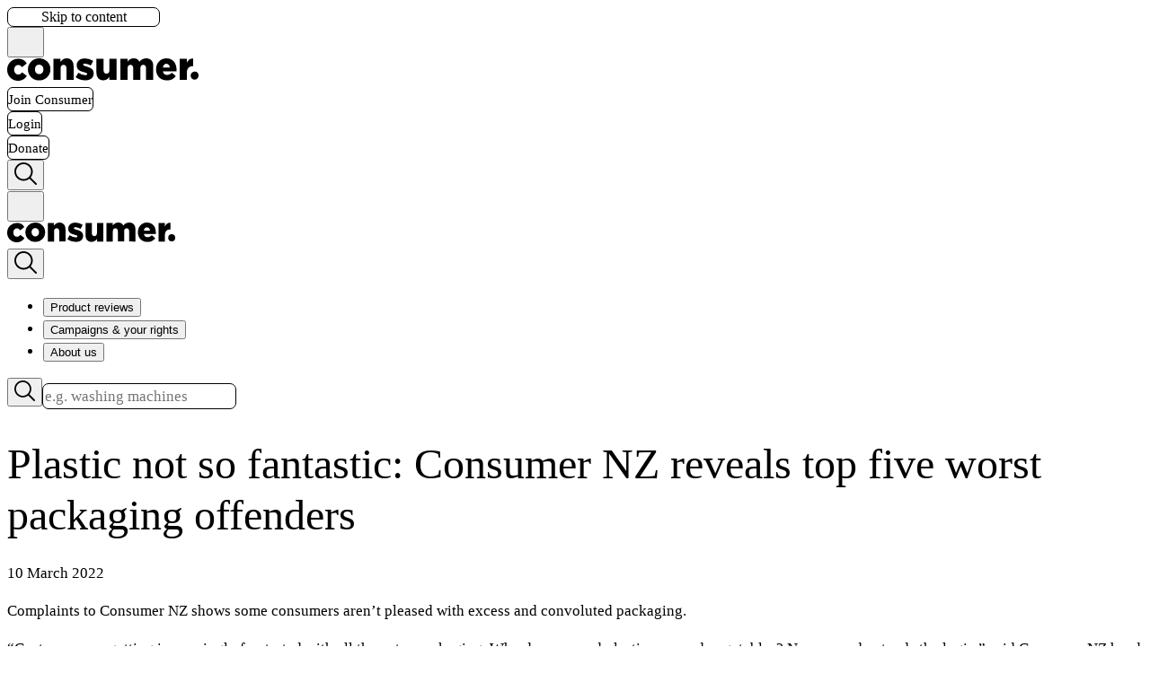

--- FILE ---
content_type: text/html
request_url: https://www.consumer.org.nz/articles/plastic-not-so-fantastic-consumer-nz-reveals-top-five-worst-packaging-offenders
body_size: 36111
content:
<!DOCTYPE html><html lang="en"><head><meta charSet="utf-8"/><meta name="viewport" content="width=device-width, initial-scale=1"/><link rel="preload" as="image" href="https://shielded.co.nz/img/custom-logo.png"/><meta name="theme-color" content="#ffffff"/><meta property="og:locale" content="en_NZ"/><link rel="canonical" href="https://www.consumer.org.nz/articles/plastic-not-so-fantastic-consumer-nz-reveals-top-five-worst-packaging-offenders"/><meta property="og:url" content="https://www.consumer.org.nz/articles/plastic-not-so-fantastic-consumer-nz-reveals-top-five-worst-packaging-offenders"/><title>Plastic not so fantastic: Consumer NZ reveals top five worst</title><meta property="og:title" content="Plastic not so fantastic: Consumer NZ reveals top five worst"/><meta name="twitter:title" content="Plastic not so fantastic: Consumer NZ reveals top five worst"/><meta name="description" content="Consumer NZ is New Zealand&#x27;s trusted source of independent consumer information. Get access to test reports, product reviews and premium content."/><meta property="og:description" content="Consumer NZ is New Zealand&#x27;s trusted source of independent consumer information. Get access to test reports, product reviews and premium content."/><meta name="twitter:description" content="Consumer NZ is New Zealand&#x27;s trusted source of independent consumer information. Get access to test reports, product reviews and premium content."/><meta property="og:type" content="article"/><meta property="og:site_name" content="Consumer NZ"/><meta property="article:modified_time" content="2022-03-10T00:00:00.000Z"/><meta property="article:publisher" content="https://www.facebook.com/consumernz"/><meta name="twitter:card" content="summary_large_image"/><meta name="twitter:site" content="@consumernz"/><link rel="apple-touch-icon" sizes="180x180" href="/apple-touch-icon.png"/><link rel="icon" type="image/png" sizes="32x32" href="/favicon-32x32.png"/><link rel="icon" type="image/png" sizes="16x16" href="/favicon-16x16.png"/><link rel="preload" href="/fonts/poppins-400.woff2" as="font" type="font/woff2" crossorigin="anonymous"/><link rel="preload" href="/fonts/poppins-700.woff2" as="font" type="font/woff2" crossorigin="anonymous"/><link rel="dns-prefetch" href="https://www.googletagmanager.com"/><link rel="dns-prefetch" href="https://cdn.raygun.io"/><link rel="manifest" href="/site.webmanifest"/><link rel="modulepreload" href="/assets/manifest-d43da6d7.js"/><link rel="modulepreload" href="/assets/entry.client-DRKBmt12.js"/><link rel="modulepreload" href="/assets/jsx-runtime-u17CrQMm.js"/><link rel="modulepreload" href="/assets/chunk-FGUA77HG-7CHxbuVC.js"/><link rel="modulepreload" href="/assets/index--cXRrjg2.js"/><link rel="modulepreload" href="/assets/root-BWyYyFVN.js"/><link rel="modulepreload" href="/assets/member-context-NWWEaQNR.js"/><link rel="modulepreload" href="/assets/errors-DwAj6rul.js"/><link rel="modulepreload" href="/assets/index-uSDjPFKL.js"/><link rel="modulepreload" href="/assets/navigation.client-rHt7fHwd.js"/><link rel="modulepreload" href="/assets/button-item-BiSjIok3.js"/><link rel="modulepreload" href="/assets/chevron-BwIOTiPQ.js"/><link rel="modulepreload" href="/assets/message-BIGrMJp7.js"/><link rel="modulepreload" href="/assets/index-B91w2oHC.js"/><link rel="modulepreload" href="/assets/link-element-B-oWw3t3.js"/><link rel="modulepreload" href="/assets/custom-link-8FsKZ8ED.js"/><link rel="modulepreload" href="/assets/objectWithoutProperties-CGyXYCSJ.js"/><link rel="modulepreload" href="/assets/catchall-DpE4QM1i.js"/><link rel="modulepreload" href="/assets/product-image-mszfM0Zh.js"/><link rel="modulepreload" href="/assets/build-meta-tags-BmXEybZo.js"/><link rel="modulepreload" href="/assets/content-block-DzrhyLwA.js"/><link rel="modulepreload" href="/assets/page-loading-CyiM9sVl.js"/><link rel="modulepreload" href="/assets/page-header-YUCiaZtJ.js"/><link rel="modulepreload" href="/assets/rhf-text-input-F0WnJr3H.js"/><link rel="modulepreload" href="/assets/rhf-address-finder-C-RgBcM2.js"/><link rel="modulepreload" href="/assets/input-error-Bn4xaLkK.js"/><link rel="modulepreload" href="/assets/checkbox-input-BSbD5Rto.js"/><link rel="modulepreload" href="/assets/select-input-B7ptjZTn.js"/><link rel="modulepreload" href="/assets/plus-minus-icon-8IgPKANF.js"/><link rel="modulepreload" href="/assets/textarea-n67j2la8.js"/><link rel="modulepreload" href="/assets/rhf-select-input-BZglwzZZ.js"/><link rel="modulepreload" href="/assets/text-input-D8QSei2I.js"/><script type="application/ld+json">{"@context":"https://schema.org","@type":"Article","headline":"Plastic not so fantastic: Consumer NZ reveals top five worst packaging offenders","image":[],"author":[{"@type":"Organization","name":"Consumer NZ","url":"https://www.consumer.org.nz"}],"datePublished":"2022-03-10T00:00:00.000Z","dateModified":"2022-03-10T00:00:00.000Z","isAccessibleForFree":"False","hasPart":[{"@type":"WebPageElement","isAccessibleForFree":"False","cssSelector":".seo-paywall"}]}</script><link rel="stylesheet" href="/assets/root-D2JV2ccW.css"/><link rel="stylesheet" href="/assets/catchall-BV0tCIjR.css"/></head><body><noscript><iframe src="https://www.googletagmanager.com/ns.html?id=GTM-MTT46QQ" height="0" width="0" style="display:none;visibility:hidden" title="Google Tag Manager (noscript)"></iframe></noscript><button class="Button Button--red absolute tablet:px-5! py-3! laptop:py-4.5! opacity-0 text-lg! focus:z-51 focus:opacity-100 tablet:top-2 tablet:left-2">Skip to content</button><div class="sticky top-0 z-50 transition-all"><div><div class="bg-gray-100 tablet:border-b border-gray-400"><div class="container-standard flex items-center justify-between gap-4 transition-all tablet:h-[70px] laptop:h-[90px]"><div class="hidden tablet:flex items-center gap-2 flex-shrink"><div class="laptop:hidden"><button type="button" class="js-mobile-menu-toggle hover:bg-red-bg focus-visible:bg-red-bg rounded-full p-1.5 -ml-1.5 group tablet:-ml-2.5 tablet:border tablet:border-transparent tablet:hover:border-red/10" aria-label="Open menu"><svg class="m-1" width="25" height="25" viewBox="0 0 60 40" fill="none" xmlns="http://www.w3.org/2000/svg"><rect y="35" width="60" height="5" class="fill-grey group-hover:fill-red group-focus-visible:fill-red transition-all origin-center"></rect><rect y="17.5" width="60" height="5" class="fill-grey group-hover:fill-red group-focus-visible:fill-red transition-all"></rect><rect y="0" width="60" height="5" class="fill-grey group-hover:fill-red group-focus-visible:fill-red transition-all origin-center"></rect></svg></button></div><a aria-label="Consumer NZ home" href="/" data-discover="true"><svg xmlns="http://www.w3.org/2000/svg" viewBox="0 0 247 29" height="25" class="max-w-full fill-red min-w-[150px] flex-shrink transition-all origin-left laptop:h-[35px] tablet:h-[25px]" alt="Consumer NZ logo"><path d="M1301.2-386.1v-27.3h-9.2v14.8c0 3-1.7 4.5-3.9 4.5s-3.7-1.6-3.7-4.5v-14.8h-9.2v17.8c0 6.2 3.3 10 8.9 10 3.7 0 6.2-2 7.9-4.3v3.8Zm95.6-5.6a5.2 5.2 0 0 0 5.1 5.3 5.2 5.2 0 0 0 5.1-5.3 5.2 5.2 0 0 0-5-5.2 5.2 5.2 0 0 0-5.2 5.2ZM1201.3-414a14.2 14.2 0 0 0-14.5 14.3 14 14 0 0 0 14.4 14.2 14.2 14.2 0 0 0 14.6-14.2v-.1a14 14 0 0 0-14.5-14.2Zm5.5 14.4c0 3.2-2.1 6-5.5 6-3.2 0-5.5-2.8-5.5-6.1v-.1c0-3.3 2-6 5.4-6 3.3 0 5.6 2.7 5.6 6Zm-32.6 6.5c-3 0-5.2-2.6-5.2-6.2 0-3.4 2.2-6.1 5.1-6.1 2.3 0 3.7 1 5 2.9l6.2-4.9a12.3 12.3 0 0 0-11.2-6 13.9 13.9 0 0 0-14.1 14.1v.1a13.8 13.8 0 0 0 15.5 14.1h.6l1-.3.8-.1.5-.2a12.3 12.3 0 0 0 2.2-1h.2a11.7 11.7 0 0 0 1.8-1.3 13.5 13.5 0 0 0 1.3-1.3l.3-.3a16.3 16.3 0 0 0 1.2-1.7l-6.1-4.6c-1.5 1.8-3 2.8-5 2.8Zm62.6-20.9c-3.8 0-6.2 2.2-8 4.4v-3.8h-9.1v27.3h9.2V-401c0-3 1.6-4.6 3.9-4.6 2.2 0 3.7 1.6 3.7 4.6v14.8h9.2V-404c0-6.2-3.4-10-9-10Zm25.5 10.6c-2.8-.9-4.3-1.4-4.3-2.4v-.1c0-.8.7-1.3 2.1-1.3a17.3 17.3 0 0 1 7.8 2.5l3.1-6a20 20 0 0 0-10.8-3.2c-6 0-10.5 3.2-10.5 9 0 5.6 4.1 7.4 9.3 8.8 2.8.8 4.2 1.2 4.2 2.3v.1c0 1-.7 1.5-2.3 1.5a16.7 16.7 0 0 1-9-3.2l-3.5 5.8a20.6 20.6 0 0 0 12.5 4c6.4 0 10.7-3 10.7-9v-.2c0-5.2-4.1-7.1-9.3-8.6Zm137.8-.4v-10c-4.4-.2-6.8 2.2-8.3 5.9v-5.5h-9.2v27.3h9.2v-8.5c0-6.3 2.7-9.2 7.5-9.2Zm-51.6 17.7v-18c0-6.3-3.4-9.9-9-9.9a11 11 0 0 0-8.8 4.4 8 8 0 0 0-7.6-4.4c-3.6 0-6 2-7.8 4.3v-3.7h-9.2v27.3h9.2V-401c0-3 1.6-4.6 3.8-4.6s3.6 1.6 3.6 4.6v14.8h9.2V-401c0-3 1.6-4.6 3.8-4.6s3.6 1.6 3.6 4.6v14.8Zm29.1-5-5-4.3c-2 1.9-3.7 2.8-5.9 2.8a5.5 5.5 0 0 1-5.7-4.5h17.6v-2c0-8-4.1-14.9-13.2-14.9-7.8 0-13.3 6.3-13.3 14.3 0 8.5 5.9 14.2 14.1 14.2a13.6 13.6 0 0 0 11.4-5.5Zm-12.2-15.8c2.6 0 4.3 1.9 4.6 4.9h-9.1c.5-3 2.1-5 4.5-5Z" transform="translate(-1160 414)"></path></svg></a></div><div class="flex items-center gap-1 w-full tablet:w-fit tablet:min-w-fit"><div class="transition-all flex gap-1 w-full justify-between tablet:gap-2 laptop:gap-4 py-3"><a class="Button Button--nav Button--red-2" href="/purchase/join" data-discover="true">Join Consumer</a><a class="Button Button--nav Button--blue-2" href="/login" data-discover="true">Login</a><a class="Button Button--nav Button--red-2" href="https://campaigns.consumer.org.nz/donate">Donate</a></div><div class="hidden tablet:block laptop:hidden"><button type="button" class="js-mobile-search-toggle hover:bg-red-bg focus-visible:bg-red-bg rounded-full group p-2.5 -mr-2.5 tablet:border tablet:border-transparent tablet:hover:border-red/10" aria-label="Open search"><svg class="transition-all fill-grey group-hover:fill-red" xmlns="http://www.w3.org/2000/svg" viewBox="0 0 40 40" width="25" height="25"><path d="M26.804 29.01c-2.832 2.34-6.465 3.746-10.426 3.746C7.333 32.756 0 25.424 0 16.378 0 7.333 7.333 0 16.378 0c9.046 0 16.378 7.333 16.378 16.378 0 3.96-1.406 7.594-3.746 10.426l10.534 10.534c.607.607.61 1.59-.004 2.202-.61.61-1.597.61-2.202.004L26.804 29.01zm-10.426.627c7.323 0 13.26-5.936 13.26-13.26 0-7.32-5.937-13.257-13.26-13.257C9.056 3.12 3.12 9.056 3.12 16.378c0 7.323 5.936 13.26 13.258 13.26z"></path></svg></button></div></div></div></div><div class="bg-white border-b border-grey-border tablet:hidden"><div class="container-standard flex items-center gap-1 w-full justify-between transition-all py-1"><div class="transition-all origin-left"><button type="button" class="js-mobile-menu-toggle hover:bg-red-bg focus-visible:bg-red-bg rounded-full p-1.5 -ml-1.5 group tablet:-ml-2.5 tablet:border tablet:border-transparent tablet:hover:border-red/10" aria-label="Open menu"><svg class="m-1" width="25" height="25" viewBox="0 0 60 40" fill="none" xmlns="http://www.w3.org/2000/svg"><rect y="35" width="60" height="5" class="fill-grey group-hover:fill-red group-focus-visible:fill-red transition-all origin-center"></rect><rect y="17.5" width="60" height="5" class="fill-grey group-hover:fill-red group-focus-visible:fill-red transition-all"></rect><rect y="0" width="60" height="5" class="fill-grey group-hover:fill-red group-focus-visible:fill-red transition-all origin-center"></rect></svg></button></div><div class="transition-all"><a aria-label="Consumer NZ home" href="/" data-discover="true"><svg xmlns="http://www.w3.org/2000/svg" viewBox="0 0 247 29" class="fill-red" height="22" alt="Consumer NZ logo"><path d="M1301.2-386.1v-27.3h-9.2v14.8c0 3-1.7 4.5-3.9 4.5s-3.7-1.6-3.7-4.5v-14.8h-9.2v17.8c0 6.2 3.3 10 8.9 10 3.7 0 6.2-2 7.9-4.3v3.8Zm95.6-5.6a5.2 5.2 0 0 0 5.1 5.3 5.2 5.2 0 0 0 5.1-5.3 5.2 5.2 0 0 0-5-5.2 5.2 5.2 0 0 0-5.2 5.2ZM1201.3-414a14.2 14.2 0 0 0-14.5 14.3 14 14 0 0 0 14.4 14.2 14.2 14.2 0 0 0 14.6-14.2v-.1a14 14 0 0 0-14.5-14.2Zm5.5 14.4c0 3.2-2.1 6-5.5 6-3.2 0-5.5-2.8-5.5-6.1v-.1c0-3.3 2-6 5.4-6 3.3 0 5.6 2.7 5.6 6Zm-32.6 6.5c-3 0-5.2-2.6-5.2-6.2 0-3.4 2.2-6.1 5.1-6.1 2.3 0 3.7 1 5 2.9l6.2-4.9a12.3 12.3 0 0 0-11.2-6 13.9 13.9 0 0 0-14.1 14.1v.1a13.8 13.8 0 0 0 15.5 14.1h.6l1-.3.8-.1.5-.2a12.3 12.3 0 0 0 2.2-1h.2a11.7 11.7 0 0 0 1.8-1.3 13.5 13.5 0 0 0 1.3-1.3l.3-.3a16.3 16.3 0 0 0 1.2-1.7l-6.1-4.6c-1.5 1.8-3 2.8-5 2.8Zm62.6-20.9c-3.8 0-6.2 2.2-8 4.4v-3.8h-9.1v27.3h9.2V-401c0-3 1.6-4.6 3.9-4.6 2.2 0 3.7 1.6 3.7 4.6v14.8h9.2V-404c0-6.2-3.4-10-9-10Zm25.5 10.6c-2.8-.9-4.3-1.4-4.3-2.4v-.1c0-.8.7-1.3 2.1-1.3a17.3 17.3 0 0 1 7.8 2.5l3.1-6a20 20 0 0 0-10.8-3.2c-6 0-10.5 3.2-10.5 9 0 5.6 4.1 7.4 9.3 8.8 2.8.8 4.2 1.2 4.2 2.3v.1c0 1-.7 1.5-2.3 1.5a16.7 16.7 0 0 1-9-3.2l-3.5 5.8a20.6 20.6 0 0 0 12.5 4c6.4 0 10.7-3 10.7-9v-.2c0-5.2-4.1-7.1-9.3-8.6Zm137.8-.4v-10c-4.4-.2-6.8 2.2-8.3 5.9v-5.5h-9.2v27.3h9.2v-8.5c0-6.3 2.7-9.2 7.5-9.2Zm-51.6 17.7v-18c0-6.3-3.4-9.9-9-9.9a11 11 0 0 0-8.8 4.4 8 8 0 0 0-7.6-4.4c-3.6 0-6 2-7.8 4.3v-3.7h-9.2v27.3h9.2V-401c0-3 1.6-4.6 3.8-4.6s3.6 1.6 3.6 4.6v14.8h9.2V-401c0-3 1.6-4.6 3.8-4.6s3.6 1.6 3.6 4.6v14.8Zm29.1-5-5-4.3c-2 1.9-3.7 2.8-5.9 2.8a5.5 5.5 0 0 1-5.7-4.5h17.6v-2c0-8-4.1-14.9-13.2-14.9-7.8 0-13.3 6.3-13.3 14.3 0 8.5 5.9 14.2 14.1 14.2a13.6 13.6 0 0 0 11.4-5.5Zm-12.2-15.8c2.6 0 4.3 1.9 4.6 4.9h-9.1c.5-3 2.1-5 4.5-5Z" transform="translate(-1160 414)"></path></svg></a></div><div class="transition-all origin-right"><button type="button" class="js-mobile-search-toggle hover:bg-red-bg focus-visible:bg-red-bg rounded-full group p-2.5 -mr-2.5 tablet:border tablet:border-transparent tablet:hover:border-red/10" aria-label="Open search"><svg class="transition-all fill-grey group-hover:fill-red" xmlns="http://www.w3.org/2000/svg" viewBox="0 0 40 40" width="25" height="25"><path d="M26.804 29.01c-2.832 2.34-6.465 3.746-10.426 3.746C7.333 32.756 0 25.424 0 16.378 0 7.333 7.333 0 16.378 0c9.046 0 16.378 7.333 16.378 16.378 0 3.96-1.406 7.594-3.746 10.426l10.534 10.534c.607.607.61 1.59-.004 2.202-.61.61-1.597.61-2.202.004L26.804 29.01zm-10.426.627c7.323 0 13.26-5.936 13.26-13.26 0-7.32-5.937-13.257-13.26-13.257C9.056 3.12 3.12 9.056 3.12 16.378c0 7.323 5.936 13.26 13.258 13.26z"></path></svg></button></div></div></div></div><div class="block laptop:hidden relative"></div><div class="hidden laptop:block"><nav class="bg-white border-b border-gray-400"><div class="container-standard flex items-center justify-between pl-2!"><ul class="flex js-laptop-menu"><li><button type="button" class="text-[1.1rem] font-semibold px-6.5 border-b-7 border-white hover:border-red/30 focus-visible:border-red/30 pt-[32px] pb-[22px]" aria-label="Open Product reviews" aria-expanded="false" aria-controls="primary-section-cUsKyBuSSmSWFInOVcMxPg" id="primary-section-button-cUsKyBuSSmSWFInOVcMxPg">Product reviews</button></li><li><button type="button" class="text-[1.1rem] font-semibold px-6.5 border-b-7 border-white hover:border-red/30 focus-visible:border-red/30 pt-[32px] pb-[22px]" aria-label="Open Campaigns &amp; your rights" aria-expanded="false" aria-controls="primary-section-LKzpXg-eS6SkdfUuhyH3Hw" id="primary-section-button-LKzpXg-eS6SkdfUuhyH3Hw">Campaigns &amp; your rights</button></li><li><button type="button" class="text-[1.1rem] font-semibold px-6.5 border-b-7 border-white hover:border-red/30 focus-visible:border-red/30 pt-[32px] pb-[22px]" aria-label="Open About us" aria-expanded="false" aria-controls="primary-section-HNzAJ16wSXauDDnvkbFPvw" id="primary-section-button-HNzAJ16wSXauDDnvkbFPvw">About us</button></li></ul><div class="py-4"><div class="relative"><div class="relative w-full"><form class="relative w-full"><button type="submit" aria-label="Search" class="absolute left-0 top-0 h-11 w-11 flex items-center justify-center group"><svg class="transition-all fill-grey group-hover:fill-red group-focus-visible:fill-red z-99" xmlns="http://www.w3.org/2000/svg" viewBox="0 0 40 40" width="23" height="23"><path d="M26.804 29.01c-2.832 2.34-6.465 3.746-10.426 3.746C7.333 32.756 0 25.424 0 16.378 0 7.333 7.333 0 16.378 0c9.046 0 16.378 7.333 16.378 16.378 0 3.96-1.406 7.594-3.746 10.426l10.534 10.534c.607.607.61 1.59-.004 2.202-.61.61-1.597.61-2.202.004L26.804 29.01zm-10.426.627c7.323 0 13.26-5.936 13.26-13.26 0-7.32-5.937-13.257-13.26-13.257C9.056 3.12 3.12 9.056 3.12 16.378c0 7.323 5.936 13.26 13.258 13.26z"></path></svg></button><input type="search" id="header-search" placeholder="e.g. washing machines" class="h-11 w-full laptop:w-[358px] pl-11!" value=""/></form></div></div></div></div></nav></div></div><div class="h-px"></div><div class="container fixed"><div class="relative w-full"><div class="my-3 absolute z-1 right-0 w-full tablet:w-fit"></div></div></div><div class="js-main-fallback is-unpaid"><div style="opacity:1;transition:opacity 50ms"><!--$?--><template id="B:0"></template><div class="my-10 animate-pulse container-narrow"><div class="h-30 tablet:h-16 w-full rounded bg-gray-100 mb-7"></div><div class="h-8 tablet:hidden w-full rounded bg-gray-100"></div><div class="h-8 w-9/10 rounded bg-gray-100"></div><div class="h-8 w-8/10 rounded bg-gray-100"></div><div class="h-100 tablet:h-130 w-full rounded bg-gray-100 my-7"></div></div><!--/$--></div></div><div><div class="fixed bottom-2 tablet:bottom-7 right-2 tablet:right-7 z-10 flex flex-col gap-1.5 tablet:gap-2 items-end"></div><div class="fixed bottom-0 left-0 w-full z-9999"></div></div><footer class="w-full text-white"><div class="w-full bg-[#2a2d32]"><div class="container min-h-[300px] py-10 laptop:pb-6"><div class="grid tablet:grid-cols-2 laptop:grid-cols-4 gap-4 tablet:gap-8"><ul class="border-t-6 border-zinc-700 pt-4"><li class="pb-2 font-bold">Consumer NZ</li><li class="pb-2 text-[0.95rem]"><a class="text-white a--reverse group font-normal!" href="/articles/about-us" target="_blank" data-discover="true">About us</a></li><li class="pb-2 text-[0.95rem]"><a class="text-white a--reverse group font-normal!" href="/topics/consumer-rights-and-advice" data-discover="true">Consumer rights and advice</a></li><li class="pb-2 text-[0.95rem]"><a class="text-white a--reverse group font-normal!" href="/articles/subscribe-to-our-newsletters" data-discover="true">Subscribe to our newsletters</a></li><li class="pb-2 text-[0.95rem]"><a class="text-white a--reverse group font-normal!" href="/articles/media-releases" data-discover="true">Media releases</a></li><li class="pb-2 text-[0.95rem]"><a class="text-white a--reverse group font-normal!" href="/articles/terms-and-conditions" data-discover="true">Terms and conditions</a></li><li class="pb-2 text-[0.95rem]"><a class="text-white a--reverse group font-normal!" href="/articles/privacy-policy" data-discover="true">Privacy Policy</a></li><li class="pb-2 text-[0.95rem]"><a class="text-white a--reverse group font-normal!" href="/articles/community-guidelines" data-discover="true">Community guidelines</a></li><li class="pb-2 text-[0.95rem]"><a class="text-white a--reverse group font-normal!" href="/contact-us" data-discover="true">Contact us</a></li></ul><ul class="border-t-6 border-zinc-700 pt-4"><li class="pb-2 font-bold">Membership</li><li class="pb-2 text-[0.95rem]"><a class="text-white a--reverse group font-normal!" href="/purchase/join" data-discover="true">Join</a></li><li class="pb-2 text-[0.95rem]"><a class="text-white a--reverse group font-normal!" href="/articles/membership-support" data-discover="true">Membership support</a></li><li class="pb-2 text-[0.95rem]"><a class="text-white a--reverse group font-normal!" href="/articles/time-to-treat-yourself" data-discover="true">Consumer magazine</a></li><li class="pb-2 text-[0.95rem]"><a class="text-white a--reverse group font-normal!" href="/articles/consumer-advice-line" data-discover="true">Consumer Advice Line</a></li><li class="pb-2 text-[0.95rem]"><a class="text-white a--reverse group font-normal!" href="/topics/top-tests-and-reviews" data-discover="true">Top tests and reviews</a></li><li class="pb-2 font-bold pt-6"><a class="text-white a--reverse group font-bold!" href="https://www.powerswitch.org.nz/">Other sites<svg xmlns="http://www.w3.org/2000/svg" viewBox="0 0 185.343 185.343" class="ml-1 inline fill-white transition-all group-hover:fill-white/70 group-focus-visible:fill-white/70" width="13"><g><g><path d="M51.707,185.343c-2.741,0-5.493-1.044-7.593-3.149c-4.194-4.194-4.194-10.981,0-15.175    l74.352-74.347L44.114,18.32c-4.194-4.194-4.194-10.987,0-15.175c4.194-4.194,10.987-4.194,15.18,0l81.934,81.934    c4.194,4.194,4.194,10.987,0,15.175l-81.934,81.939C57.201,184.293,54.454,185.343,51.707,185.343z"></path></g></g></svg></a></li></ul><ul class="border-t-6 border-zinc-700 pt-4"><li class="pb-2 font-bold"><a class="text-white a--reverse group font-bold!" href="https://campaigns.consumer.org.nz/campaigns-advocacy">Campaigns<svg xmlns="http://www.w3.org/2000/svg" viewBox="0 0 185.343 185.343" class="ml-1 inline fill-white transition-all group-hover:fill-white/70 group-focus-visible:fill-white/70" width="13"><g><g><path d="M51.707,185.343c-2.741,0-5.493-1.044-7.593-3.149c-4.194-4.194-4.194-10.981,0-15.175    l74.352-74.347L44.114,18.32c-4.194-4.194-4.194-10.987,0-15.175c4.194-4.194,10.987-4.194,15.18,0l81.934,81.934    c4.194,4.194,4.194,10.987,0,15.175l-81.934,81.939C57.201,184.293,54.454,185.343,51.707,185.343z"></path></g></g></svg></a></li><li class="pb-2 text-[0.95rem]"><a class="text-white a--reverse group font-normal!" href="https://campaigns.consumer.org.nz/supermarkets">Stop misleading supermarket pricing</a></li><li class="pb-2 text-[0.95rem]"><a class="text-white a--reverse group font-normal!" href="https://campaigns.consumer.org.nz/fix-the-broken-electricity-market">Fix the broken electricity market</a></li><li class="pb-2 text-[0.95rem]"><a class="text-white a--reverse group font-normal!" href="https://campaigns.consumer.org.nz/flight-rights">Sign the flight rights petition</a></li><li class="pb-2 text-[0.95rem]"><a class="text-white a--reverse group font-normal!" href="https://campaigns.consumer.org.nz/stamp-out-scams" target="_blank">Stamp out scams</a></li><li class="pb-2 text-[0.95rem]"><a class="text-white a--reverse group font-normal!" href="https://campaigns.consumer.org.nz/right-to-repair">Right to repair</a></li><li class="pb-2 text-[0.95rem]"><a class="text-white a--reverse group font-normal!" href="https://campaigns.consumer.org.nz/greenwashing">End greenwashing now</a></li></ul><div class="border-t-6 border-zinc-700 pt-8 flex flex-col justify-between"><div class="pb-6"><a aria-label="Consumer NZ home" href="/" data-discover="true"><svg xmlns="http://www.w3.org/2000/svg" viewBox="0 0 247 29" width="250" class="max-w-full fill-white" alt="Consumer NZ logo"><path d="M1301.2-386.1v-27.3h-9.2v14.8c0 3-1.7 4.5-3.9 4.5s-3.7-1.6-3.7-4.5v-14.8h-9.2v17.8c0 6.2 3.3 10 8.9 10 3.7 0 6.2-2 7.9-4.3v3.8Zm95.6-5.6a5.2 5.2 0 0 0 5.1 5.3 5.2 5.2 0 0 0 5.1-5.3 5.2 5.2 0 0 0-5-5.2 5.2 5.2 0 0 0-5.2 5.2ZM1201.3-414a14.2 14.2 0 0 0-14.5 14.3 14 14 0 0 0 14.4 14.2 14.2 14.2 0 0 0 14.6-14.2v-.1a14 14 0 0 0-14.5-14.2Zm5.5 14.4c0 3.2-2.1 6-5.5 6-3.2 0-5.5-2.8-5.5-6.1v-.1c0-3.3 2-6 5.4-6 3.3 0 5.6 2.7 5.6 6Zm-32.6 6.5c-3 0-5.2-2.6-5.2-6.2 0-3.4 2.2-6.1 5.1-6.1 2.3 0 3.7 1 5 2.9l6.2-4.9a12.3 12.3 0 0 0-11.2-6 13.9 13.9 0 0 0-14.1 14.1v.1a13.8 13.8 0 0 0 15.5 14.1h.6l1-.3.8-.1.5-.2a12.3 12.3 0 0 0 2.2-1h.2a11.7 11.7 0 0 0 1.8-1.3 13.5 13.5 0 0 0 1.3-1.3l.3-.3a16.3 16.3 0 0 0 1.2-1.7l-6.1-4.6c-1.5 1.8-3 2.8-5 2.8Zm62.6-20.9c-3.8 0-6.2 2.2-8 4.4v-3.8h-9.1v27.3h9.2V-401c0-3 1.6-4.6 3.9-4.6 2.2 0 3.7 1.6 3.7 4.6v14.8h9.2V-404c0-6.2-3.4-10-9-10Zm25.5 10.6c-2.8-.9-4.3-1.4-4.3-2.4v-.1c0-.8.7-1.3 2.1-1.3a17.3 17.3 0 0 1 7.8 2.5l3.1-6a20 20 0 0 0-10.8-3.2c-6 0-10.5 3.2-10.5 9 0 5.6 4.1 7.4 9.3 8.8 2.8.8 4.2 1.2 4.2 2.3v.1c0 1-.7 1.5-2.3 1.5a16.7 16.7 0 0 1-9-3.2l-3.5 5.8a20.6 20.6 0 0 0 12.5 4c6.4 0 10.7-3 10.7-9v-.2c0-5.2-4.1-7.1-9.3-8.6Zm137.8-.4v-10c-4.4-.2-6.8 2.2-8.3 5.9v-5.5h-9.2v27.3h9.2v-8.5c0-6.3 2.7-9.2 7.5-9.2Zm-51.6 17.7v-18c0-6.3-3.4-9.9-9-9.9a11 11 0 0 0-8.8 4.4 8 8 0 0 0-7.6-4.4c-3.6 0-6 2-7.8 4.3v-3.7h-9.2v27.3h9.2V-401c0-3 1.6-4.6 3.8-4.6s3.6 1.6 3.6 4.6v14.8h9.2V-401c0-3 1.6-4.6 3.8-4.6s3.6 1.6 3.6 4.6v14.8Zm29.1-5-5-4.3c-2 1.9-3.7 2.8-5.9 2.8a5.5 5.5 0 0 1-5.7-4.5h17.6v-2c0-8-4.1-14.9-13.2-14.9-7.8 0-13.3 6.3-13.3 14.3 0 8.5 5.9 14.2 14.1 14.2a13.6 13.6 0 0 0 11.4-5.5Zm-12.2-15.8c2.6 0 4.3 1.9 4.6 4.9h-9.1c.5-3 2.1-5 4.5-5Z" transform="translate(-1160 414)"></path></svg></a></div><div class="pb-3"><p class="font-bold pb-4 tablet:pb-2">Follow us</p><ul class="flex flex-wrap gap-2"><li><a href="/cdn-cgi/l/email-protection#10797e767f50737f7e63657d75623e7f62773e7e6a" class="flex items-center justify-center border-[1.5px] border-white rounded-full hover:bg-red/50 hover:scale-105 transition-all w-[33px] h-[33px]" target="_blank" rel="noopener noreferrer" aria-label="Email us" title="Email us"><svg xmlns="http://www.w3.org/2000/svg" viewBox="0 0 27.949 19.842" width="20" height="20" class="fill-white"><path id="envelope-regular" d="M25.329,64H2.62A2.553,2.553,0,0,0,0,66.48V81.361a2.553,2.553,0,0,0,2.62,2.48H25.329a2.553,2.553,0,0,0,2.62-2.48V66.48A2.553,2.553,0,0,0,25.329,64Zm0,2.48v2.108c-1.224.943-3.175,2.41-7.347,5.5-.919.684-2.74,2.329-4.007,2.31-1.267.019-3.089-1.626-4.007-2.31C5.8,71,3.844,69.532,2.62,68.589V66.48ZM2.62,81.361v-9.59c1.251.943,3.025,2.266,5.728,4.27,1.193.889,3.283,2.852,5.626,2.84,2.332.012,4.395-1.922,5.625-2.839,2.7-2,4.478-3.328,5.729-4.271v9.59Z" transform="translate(0 -64)"></path></svg></a></li><li><a href="https://www.facebook.com/consumernz" class="flex items-center justify-center border-[1.5px] border-white rounded-full hover:bg-red/50 hover:scale-105 transition-all w-[33px] h-[33px]" target="_blank" rel="noopener noreferrer" aria-label="Facebook" title="Facebook"><svg xmlns="http://www.w3.org/2000/svg" viewBox="0 0 1365.3333 1365.3333" width="23" height="23" class="fill-white -mt-0.5"><g transform="matrix(1.3333333,0,0,-1.3333333,0,1365.3333)"><g transform="scale(0.1)"><path d="m 7113,3640 227,1480 H 5920 v 960.43 c 0,404.9 198.35,799.57 834.38,799.57 H 7400 v 1260 c 0,0 -585.93,100 -1146.1,100 C 5084.38,8240 4320,7531.2 4320,6248 V 5120 H 3020 V 3640 H 4320 V 62.1992 C 4580.67,21.3008 4847.84,0 5120,0 c 272.16,0 539.33,21.3008 800,62.1992 V 3640 h 1193"></path></g></g></svg></a></li><li><a href="https://twitter.com/consumernz" class="flex items-center justify-center border-[1.5px] border-white rounded-full hover:bg-red/50 hover:scale-105 transition-all w-[33px] h-[33px]" target="_blank" rel="noopener noreferrer" aria-label="X (formerly known as Twitter)" title="X (formerly known as Twitter)"><svg viewBox="0 0 1200 1227" fill="none" xmlns="http://www.w3.org/2000/svg" width="17" height="17" class="fill-white"><path d="M714.163 519.284L1160.89 0H1055.03L667.137 450.887L357.328 0H0L468.492 681.821L0 1226.37H105.866L515.491 750.218L842.672 1226.37H1200L714.137 519.284H714.163ZM569.165 687.828L521.697 619.934L144.011 79.6944H306.615L611.412 515.685L658.88 583.579L1055.08 1150.3H892.476L569.165 687.854V687.828Z"></path></svg></a></li><li><a href="https://instagram.com/consumernz" class="flex items-center justify-center border-[1.5px] border-white rounded-full hover:bg-red/50 hover:scale-105 transition-all w-[33px] h-[33px]" target="_blank" rel="noopener noreferrer" aria-label="Instagram" title="Instagram"><svg id="Layer_1" data-name="Layer 1" xmlns="http://www.w3.org/2000/svg" viewBox="0 0 1000 1000" width="19" height="19" class="fill-white"><path class="cls-1" d="M295.42,6c-53.2,2.51-89.53,11-121.29,23.48-32.87,12.81-60.73,30-88.45,57.82S40.89,143,28.17,175.92c-12.31,31.83-20.65,68.19-23,121.42S2.3,367.68,2.56,503.46,3.42,656.26,6,709.6c2.54,53.19,11,89.51,23.48,121.28,12.83,32.87,30,60.72,57.83,88.45S143,964.09,176,976.83c31.8,12.29,68.17,20.67,121.39,23s70.35,2.87,206.09,2.61,152.83-.86,206.16-3.39S799.1,988,830.88,975.58c32.87-12.86,60.74-30,88.45-57.84S964.1,862,976.81,829.06c12.32-31.8,20.69-68.17,23-121.35,2.33-53.37,2.88-70.41,2.62-206.17s-.87-152.78-3.4-206.1-11-89.53-23.47-121.32c-12.85-32.87-30-60.7-57.82-88.45S862,40.87,829.07,28.19c-31.82-12.31-68.17-20.7-121.39-23S637.33,2.3,501.54,2.56,348.75,3.4,295.42,6m5.84,903.88c-48.75-2.12-75.22-10.22-92.86-17-23.36-9-40-19.88-57.58-37.29s-28.38-34.11-37.5-57.42c-6.85-17.64-15.1-44.08-17.38-92.83-2.48-52.69-3-68.51-3.29-202s.22-149.29,2.53-202c2.08-48.71,10.23-75.21,17-92.84,9-23.39,19.84-40,37.29-57.57s34.1-28.39,57.43-37.51c17.62-6.88,44.06-15.06,92.79-17.38,52.73-2.5,68.53-3,202-3.29s149.31.21,202.06,2.53c48.71,2.12,75.22,10.19,92.83,17,23.37,9,40,19.81,57.57,37.29s28.4,34.07,37.52,57.45c6.89,17.57,15.07,44,17.37,92.76,2.51,52.73,3.08,68.54,3.32,202s-.23,149.31-2.54,202c-2.13,48.75-10.21,75.23-17,92.89-9,23.35-19.85,40-37.31,57.56s-34.09,28.38-57.43,37.5c-17.6,6.87-44.07,15.07-92.76,17.39-52.73,2.48-68.53,3-202.05,3.29s-149.27-.25-202-2.53m407.6-674.61a60,60,0,1,0,59.88-60.1,60,60,0,0,0-59.88,60.1M245.77,503c.28,141.8,115.44,256.49,257.21,256.22S759.52,643.8,759.25,502,643.79,245.48,502,245.76,245.5,361.22,245.77,503m90.06-.18a166.67,166.67,0,1,1,167,166.34,166.65,166.65,0,0,1-167-166.34" transform="translate(-2.5 -2.5)"></path></svg></a></li><li><a href="https://www.tiktok.com/@consumer.nz" class="flex items-center justify-center border-[1.5px] border-white rounded-full hover:bg-red/50 hover:scale-105 transition-all w-[33px] h-[33px]" target="_blank" rel="noopener noreferrer" aria-label="TikTok" title="TikTok"><svg xmlns="http://www.w3.org/2000/svg" viewBox="0 0 2204.000000 2520.000000" preserveAspectRatio="xMidYMid meet" width="19" height="19" class="fill-white"><g transform="translate(0.000000,2520.000000) scale(0.100000,-0.100000)" stroke="none"><path d="M11639 23363 c-11 -13018 -17 -15679 -32 -15788 -67 -458 -176 -810 -368 -1185 -358 -701 -903 -1241 -1609 -1594 -348 -173 -677 -278 -1057 -336 -387 -59 -824 -51 -1201 21 -1066 204 -1981 870 -2505 1824 -405 737 -535 1624 -361 2459 63 297 151 552 294 841 190 387 393 670 700 975 509 507 1139 842 1843 979 235 46 422 64 677 64 329 1 560 -28 875 -108 94 -24 178 -46 188 -50 16 -7 17 100 15 2186 l-3 2194 -135 17 c-407 51 -951 71 -1340 49 -1124 -64 -2141 -334 -3130 -832 -764 -384 -1413 -853 -2026 -1464 -376 -375 -678 -738 -967 -1161 -1164 -1709 -1607 -3817 -1232 -5862 544 -2968 2777 -5395 5695 -6191 1642 -448 3391 -351 4971 274 857 340 1606 799 2324 1426 169 148 550 528 699 699 617 704 1093 1481 1430 2332 305 772 484 1590 536 2448 6 105 10 1809 10 4658 0 2470 2 4492 5 4492 3 0 76 -49 162 -109 87 -60 244 -163 348 -228 1579 -990 3340 -1522 5202 -1570 l253 -6 0 2146 0 2146 -52 5 c-29 3 -129 7 -223 10 -927 28 -1928 327 -2770 829 -1347 803 -2339 2121 -2729 3627 -111 428 -172 854 -192 1333 l-7 167 -2143 0 -2144 0 -1 -1717z"></path></g></svg></a></li><li><a href="https://www.linkedin.com/company/consumer-nz" class="flex items-center justify-center border-[1.5px] border-white rounded-full hover:bg-red/50 hover:scale-105 transition-all w-[33px] h-[33px]" target="_blank" rel="noopener noreferrer" aria-label="LinkedIn" title="LinkedIn"><svg enable-background="new 0 0 32 32" id="Layer_1" viewBox="0 0 32 32" xml:space="preserve" xmlns="http://www.w3.org/2000/svg" width="26" height="26" class="fill-white"><g><rect height="14" width="4" x="7" y="11"></rect><path d="M20.499,11c-2.791,0-3.271,1.018-3.499,2v-2h-4v14h4v-8c0-1.297,0.703-2,2-2c1.266,0,2,0.688,2,2v8h4v-7    C25,14,24.479,11,20.499,11z"></path><circle cx="9" cy="8" r="2"></circle></g></svg></a></li><li><button aria-label="Women&#x27;s Refuge Site" id="shielded-logo" class="flex items-center justify-center border-[1.5px] border-white rounded-full hover:brightness-125 hover:scale-105 transition-all w-[33px] h-[33px]" title="Women&#x27;s Refuge Site"><img src="https://shielded.co.nz/img/custom-logo.png" alt=""/></button><script data-cfasync="false" src="/cdn-cgi/scripts/5c5dd728/cloudflare-static/email-decode.min.js"></script><script src="https://staticcdn.co.nz/embed/embed.js"></script><script>
                        (function () {
                          window.onload = function(){
                            var frameName = new ds07o6pcmkorn({
                              openElementId: "#shielded-logo",
                              modalID: "modal",
                            });
                            frameName.init();
                          }
                        })();
                      </script></li></ul></div></div></div></div></div><div class="w-full bg-[#202227] p-4 text-center text-xs">© Copyright Consumer NZ. All rights reserved.</div></footer><script>((storageKey2, restoreKey) => {
    if (!window.history.state || !window.history.state.key) {
      let key = Math.random().toString(32).slice(2);
      window.history.replaceState({ key }, "");
    }
    try {
      let positions = JSON.parse(sessionStorage.getItem(storageKey2) || "{}");
      let storedY = positions[restoreKey || window.history.state.key];
      if (typeof storedY === "number") {
        window.scrollTo(0, storedY);
      }
    } catch (error) {
      console.error(error);
      sessionStorage.removeItem(storageKey2);
    }
  })("react-router-scroll-positions", null)</script><script>window.__reactRouterContext = {"basename":"/","future":{"unstable_optimizeDeps":false,"unstable_subResourceIntegrity":false,"v8_middleware":true,"v8_splitRouteModules":false,"v8_viteEnvironmentApi":false},"routeDiscovery":{"mode":"initial"},"ssr":true,"isSpaMode":false};window.__reactRouterContext.stream = new ReadableStream({start(controller){window.__reactRouterContext.streamController = controller;}}).pipeThrough(new TextEncoderStream());</script><script type="module" async="">import "/assets/manifest-d43da6d7.js";
import * as route0 from "/assets/root-BWyYyFVN.js";
import * as route1 from "/assets/catchall-DpE4QM1i.js";
  
  window.__reactRouterRouteModules = {"root":route0,"routes/catchall":route1};

import("/assets/entry.client-DRKBmt12.js");</script><!--$--><script>window.__reactRouterContext.streamController.enqueue("[{\"_1\":2,\"_2233\":-5,\"_2234\":-5},\"loaderData\",{\"_3\":4,\"_2141\":2142},\"root\",{\"_5\":6,\"_7\":8,\"_9\":10,\"_2132\":2133},\"membershipTier\",\"guest\",\"draftMode\",false,\"datoData\",{\"_11\":12,\"_1741\":1742,\"_2113\":2114},\"navigation\",{\"_13\":14,\"_1611\":1612},\"primaryMenuSections\",[15,1190,1375],{\"_16\":17,\"_18\":19,\"_20\":21},\"id\",\"cUsKyBuSSmSWFInOVcMxPg\",\"label\",\"Product reviews\",\"secondaryMenuSections\",[22,205,311,587,795,948,1035,1099],{\"_16\":23,\"_18\":24,\"_25\":26,\"_194\":195},\"NI-FtQwKSl-lsUNqvv4I2Q\",\"Laundry and cleaning\",\"columns\",[27,108,157],{\"_16\":28,\"_29\":30},\"JtcRxh3tTjSLe9OUSU9TAw\",\"items\",[31,37,64,75,86,97],{\"_32\":33,\"_16\":34,\"_18\":35,\"_36\":-5},\"__typename\",\"HeadingItemRecord\",\"BGNpVp-zRlO_o-7K4Cv4dg\",\"Cleaning products\",\"linkItem\",{\"_32\":38,\"_16\":39,\"_18\":40,\"_41\":42,\"_59\":8,\"_60\":61,\"_62\":8,\"_63\":61},\"LinkElementRecord\",\"br7PnrC2R06sC8y-Ea0M5g\",\"Carpet stain removers\",\"pageLink\",{\"_16\":43,\"_32\":44,\"_45\":46,\"_47\":48,\"_49\":50},\"OmxKsqiYSx2iR2ig94Rphw\",\"ContentPageRecord\",\"slug\",\"review\",\"title\",\"Carpet stain remover reviews\",\"parentPage\",{\"_49\":51,\"_16\":56,\"_32\":53,\"_45\":57,\"_47\":58},{\"_49\":-5,\"_16\":52,\"_32\":53,\"_45\":54,\"_47\":55},\"ONYXxj0EQx6KDYW_1QWWyQ\",\"UrlSegmentRecord\",\"products\",\"Products\",\"I6gD1HfZQqaJ3D3dV5A3_Q\",\"carpet-stain-removers\",\"Carpet stain removers\\n\",\"externalLink\",\"externalUrl\",\"\",\"openInNewTab\",\"urlSuffix\",{\"_32\":38,\"_16\":65,\"_18\":66,\"_41\":67,\"_59\":8,\"_60\":61,\"_62\":8,\"_63\":61},\"WdY_bwMfReefeBeBNpU8hw\",\"Dishwasher detergents\",{\"_16\":68,\"_32\":44,\"_45\":46,\"_47\":69,\"_49\":70},\"K-NrrTYtTjSC_frfxe9tWw\",\"Dishwasher detergent reviews\",{\"_49\":71,\"_16\":72,\"_32\":53,\"_45\":73,\"_47\":74},{\"_49\":-5,\"_16\":52,\"_32\":53,\"_45\":54,\"_47\":55},\"J_Sq7HKyS9yNSX4IQv-grQ\",\"dishwasher-detergents\",\"Dishwasher detergents\\n\",{\"_32\":38,\"_16\":76,\"_18\":77,\"_41\":78,\"_59\":8,\"_60\":61,\"_62\":8,\"_63\":61},\"X4pgxhm3S8SH-ex0AFXOCw\",\"Laundry detergents\",{\"_16\":79,\"_32\":44,\"_45\":46,\"_47\":80,\"_49\":81},\"ekq5BNKqRvqftiPkth-dHQ\",\"Laundry detergent reviews\",{\"_49\":82,\"_16\":83,\"_32\":53,\"_45\":84,\"_47\":85},{\"_49\":-5,\"_16\":52,\"_32\":53,\"_45\":54,\"_47\":55},\"C-BzbELgQe2TWRkMyrSFoQ\",\"laundry-detergents\",\"Laundry detergents\\n\",{\"_32\":38,\"_16\":87,\"_18\":88,\"_41\":89,\"_59\":8,\"_60\":61,\"_62\":8,\"_63\":61},\"aiI5oDZwQ8CtNvoSTjGgDw\",\"Laundry stain removers: Spot treatments\",{\"_16\":90,\"_32\":44,\"_45\":46,\"_47\":91,\"_49\":92},\"cMfSB5j-S76uzyHuqfWKJQ\",\"Laundry stain remover (spot treatment) reviews\",{\"_49\":93,\"_16\":94,\"_32\":53,\"_45\":95,\"_47\":96},{\"_49\":-5,\"_16\":52,\"_32\":53,\"_45\":54,\"_47\":55},\"f6usBn7XTnCCqzPEYLfGFw\",\"laundry-stain-removers-spot-treatments\",\"Laundry stain removers: Spot treatments\\n\",{\"_32\":38,\"_16\":98,\"_18\":99,\"_41\":100,\"_59\":8,\"_60\":61,\"_62\":8,\"_63\":61},\"aAs2_WDgQD-TmUhWZ_FEQw\",\"Laundry stain removers: Soakers\",{\"_16\":101,\"_32\":44,\"_45\":46,\"_47\":102,\"_49\":103},\"OUuMQgsgQySR2t0yEVv9yw\",\"Laundry stain remover (soaker) reviews\",{\"_49\":104,\"_16\":105,\"_32\":53,\"_45\":106,\"_47\":107},{\"_49\":-5,\"_16\":52,\"_32\":53,\"_45\":54,\"_47\":55},\"D0tukK7LQlGmV7Auzk1KZg\",\"laundry-stain-removers-soakers\",\"Laundry stain removers: Soakers\\n\",{\"_16\":109,\"_29\":110},\"SFTJA6qpRfOWPRoRzsIiNw\",[111,114,124,135,146],{\"_32\":33,\"_16\":112,\"_18\":113,\"_36\":-5},\"CD-_qKcQSTCYPw_7vZ1vtw\",\"Laundry\",{\"_32\":38,\"_16\":115,\"_18\":116,\"_41\":117,\"_59\":8,\"_60\":61,\"_62\":8,\"_63\":61},\"IQC_tQ3aQ3SjIWc0ftvlzg\",\"Clothes dryers\",{\"_16\":118,\"_32\":44,\"_45\":46,\"_47\":119,\"_49\":120},\"dRBnY71BSJiK_qJSugWFRQ\",\"Clothes dryer reviews\",{\"_49\":121,\"_16\":122,\"_32\":44,\"_45\":123,\"_47\":116},{\"_49\":-5,\"_16\":52,\"_32\":53,\"_45\":54,\"_47\":55},\"P1O5Uf9hQaGfgbR8QkxA0g\",\"clothes-dryers\",{\"_32\":38,\"_16\":125,\"_18\":126,\"_41\":127,\"_59\":8,\"_60\":61,\"_62\":8,\"_63\":61},\"KT9oQL08RGC7On-AGJgBNA\",\"Irons and steam stations\",{\"_16\":128,\"_32\":44,\"_45\":46,\"_47\":129,\"_49\":130},\"elkkiwkTSN-ivBK0pYGorg\",\"Irons and steam station reviews\",{\"_49\":131,\"_16\":132,\"_32\":53,\"_45\":133,\"_47\":134},{\"_49\":-5,\"_16\":52,\"_32\":53,\"_45\":54,\"_47\":55},\"ZLN9YrweTxS0H4_E63naIw\",\"irons-and-steamers\",\"Irons and steam stations\\n\",{\"_32\":38,\"_16\":136,\"_18\":137,\"_41\":138,\"_59\":8,\"_60\":61,\"_62\":8,\"_63\":61},\"fJ9bUlzoRVamLiecNxmx8A\",\"Washer dryers\",{\"_16\":139,\"_32\":44,\"_45\":46,\"_47\":140,\"_49\":141},\"EvVlIEpOQra8uLXkVB3giQ\",\"Washer dryer reviews\",{\"_49\":142,\"_16\":143,\"_32\":53,\"_45\":144,\"_47\":145},{\"_49\":-5,\"_16\":52,\"_32\":53,\"_45\":54,\"_47\":55},\"L54j7RD3RCKaKrYCvIw8vw\",\"washer-dryers\",\"Washer dryers\\n\",{\"_32\":38,\"_16\":147,\"_18\":148,\"_41\":149,\"_59\":8,\"_60\":61,\"_62\":8,\"_63\":61},\"VZZWQEM0Qw6b_vC8KrQzuw\",\"Washing machines\",{\"_16\":150,\"_32\":44,\"_45\":46,\"_47\":151,\"_49\":152},\"ZZpCIKkVTFeYRJhvvCYX1g\",\"Washing machine reviews\",{\"_49\":153,\"_16\":154,\"_32\":44,\"_45\":155,\"_47\":156},{\"_49\":-5,\"_16\":52,\"_32\":53,\"_45\":54,\"_47\":55},\"OS6DvtKeSQSPbnFifxUDnQ\",\"washing-machines\",\"Washing machines \",{\"_16\":158,\"_29\":159},\"YVn2J8jTRXOuvxyNVhIpEg\",[160,163,174,184],{\"_32\":33,\"_16\":161,\"_18\":162,\"_36\":-5},\"TP87PaqkRFKk8c-O9HX4Aw\",\"Vacuums and floorcare\",{\"_32\":38,\"_16\":164,\"_18\":165,\"_41\":166,\"_59\":8,\"_60\":61,\"_62\":8,\"_63\":61},\"TUqOr5SJSMakXy_OQC71tg\",\"Standard vacuum cleaners\",{\"_16\":167,\"_32\":44,\"_45\":46,\"_47\":168,\"_49\":169},\"JJt0YW8DRRqnAMGgyfbZYw\",\"Standard vacuum cleaner reviews\",{\"_49\":170,\"_16\":171,\"_32\":44,\"_45\":172,\"_47\":173},{\"_49\":-5,\"_16\":52,\"_32\":53,\"_45\":54,\"_47\":55},\"VGW4XqtjSwyjAGLbczs2mg\",\"vacuum-cleaners\",\"Standard vacuum cleaners \",{\"_32\":38,\"_16\":175,\"_18\":176,\"_41\":177,\"_59\":8,\"_60\":61,\"_62\":8,\"_63\":61},\"XItb3TbmQH6y-l337n3xyQ\",\"Stick vacuum cleaners\",{\"_16\":178,\"_32\":44,\"_45\":46,\"_47\":179,\"_49\":180},\"QTvXuTVURpK8FITIyVE5pw\",\"Stick vacuum cleaner reviews\",{\"_49\":181,\"_16\":182,\"_32\":44,\"_45\":183,\"_47\":176},{\"_49\":-5,\"_16\":52,\"_32\":53,\"_45\":54,\"_47\":55},\"WDAHnuOKQyiCW_L13ifpOg\",\"stick-vacuum-cleaners\",{\"_32\":38,\"_16\":185,\"_18\":186,\"_41\":187,\"_59\":8,\"_60\":61,\"_62\":8,\"_63\":61},\"fLVUKmBOT3aiwpc86vDEqA\",\"Robot vacuum cleaners\",{\"_16\":188,\"_32\":44,\"_45\":46,\"_47\":189,\"_49\":190},\"BcTw1QrTS464xjZeHqXCQg\",\"Robot vacuum cleaner reviews\",{\"_49\":191,\"_16\":192,\"_32\":44,\"_45\":193,\"_47\":186},{\"_49\":-5,\"_16\":52,\"_32\":53,\"_45\":54,\"_47\":55},\"C5SEVgXTRK2HxD0Q8lzNVQ\",\"robot-vacuum-cleaners\",\"footerLink\",{\"_16\":196,\"_32\":38,\"_18\":197,\"_41\":198,\"_59\":8,\"_60\":61,\"_62\":8,\"_63\":61},\"F8jDaXjTRp2IsUj4SpUR8Q\",\"Top tests and reviews\",{\"_16\":199,\"_32\":44,\"_45\":200,\"_47\":197,\"_49\":201},\"WlG2RaU4TjW4iyczhkauqg\",\"top-tests-and-reviews\",{\"_49\":-5,\"_16\":202,\"_32\":53,\"_45\":203,\"_47\":204},\"b65ihaduRXmCIJFycdC0ng\",\"topics\",\"Topics\",{\"_16\":206,\"_18\":207,\"_25\":208,\"_194\":307},\"Dxc40K_JSnubiYEsVvpx_Q\",\"Heating and energy\",[209,236,295],{\"_16\":210,\"_29\":211},\"Jy2L8QKRRv6a_RqdeOrykw\",[212,215,226],{\"_32\":33,\"_16\":213,\"_18\":214,\"_36\":-5},\"JdvLhhFITFyb-5xGpsL1ag\",\"Air treatment\",{\"_32\":38,\"_16\":216,\"_18\":217,\"_41\":218,\"_59\":8,\"_60\":61,\"_62\":8,\"_63\":61},\"Z5DySsgXS16OzKdNrVOiPg\",\"Air purifiers\",{\"_16\":219,\"_32\":44,\"_45\":46,\"_47\":220,\"_49\":221},\"DdkjPuL2QYu4shKZSk68Tg\",\"Air purifier reviews\",{\"_49\":222,\"_16\":223,\"_32\":53,\"_45\":224,\"_47\":225},{\"_49\":-5,\"_16\":52,\"_32\":53,\"_45\":54,\"_47\":55},\"MWzmLXu2TVaX7pJjO5JWkg\",\"air-purifiers\",\"Air purifiers\\n\",{\"_32\":38,\"_16\":227,\"_18\":228,\"_41\":229,\"_59\":8,\"_60\":61,\"_62\":8,\"_63\":61},\"OZ9jX48XR_Cc6feTBjG5pA\",\"Dehumidifiers\",{\"_16\":230,\"_32\":44,\"_45\":46,\"_47\":231,\"_49\":232},\"U3FTRD_BR3-UiHsLYikucA\",\"Dehumidifier reviews\",{\"_49\":233,\"_16\":234,\"_32\":44,\"_45\":235,\"_47\":228},{\"_49\":-5,\"_16\":52,\"_32\":53,\"_45\":54,\"_47\":55},\"TITmCrViTGWZyGECBf0XiQ\",\"dehumidifiers\",{\"_16\":237,\"_29\":238},\"e-Ji_2R7SP6MTABtwyMpeA\",[239,242,253,263,274,285],{\"_32\":33,\"_16\":240,\"_18\":241,\"_36\":-5},\"Zh0tf5HxQRy_YaKfY5wyzg\",\"Heating\",{\"_32\":38,\"_16\":243,\"_18\":244,\"_41\":245,\"_59\":8,\"_60\":61,\"_62\":8,\"_63\":61},\"J9x4M4KMRwO3usztKcnruQ\",\"Electric heaters\",{\"_16\":246,\"_32\":44,\"_45\":46,\"_47\":247,\"_49\":248},\"B9LjvjeaSJmmfYPGbbTXkw\",\"Electric heater reviews\",{\"_49\":249,\"_16\":250,\"_32\":44,\"_45\":251,\"_47\":252},{\"_49\":-5,\"_16\":52,\"_32\":53,\"_45\":54,\"_47\":55},\"bxMbkZY0T12YwSrRwQrbnA\",\"electric-heaters\",\"Electric heaters \",{\"_32\":38,\"_16\":254,\"_18\":255,\"_41\":256,\"_59\":8,\"_60\":61,\"_62\":8,\"_63\":61},\"PUH_ZnNISWmhOTi5CGcSiw\",\"Heat pumps\",{\"_16\":257,\"_32\":44,\"_45\":46,\"_47\":258,\"_49\":259},\"BxUcxluMRvKPxXlQgnN48g\",\"Heat pump reviews\",{\"_49\":260,\"_16\":261,\"_32\":44,\"_45\":262,\"_47\":255},{\"_49\":-5,\"_16\":52,\"_32\":53,\"_45\":54,\"_47\":55},\"ciCuSILyT6-AdP_izpV4rg\",\"heat-pumps\",{\"_32\":38,\"_16\":264,\"_18\":265,\"_41\":266,\"_59\":8,\"_60\":61,\"_62\":8,\"_63\":61},\"fQRZrs3KRYim0RVYHc3xIw\",\"Pellet burners\",{\"_16\":267,\"_32\":44,\"_45\":46,\"_47\":268,\"_49\":269},\"P94h5WN1RBWXa1yG0W_pZw\",\"Pellet burner reviews\",{\"_49\":270,\"_16\":271,\"_32\":53,\"_45\":272,\"_47\":273},{\"_49\":-5,\"_16\":52,\"_32\":53,\"_45\":54,\"_47\":55},\"M46Wy3BiQq-jSqSrVKWCzg\",\"pellet-burners\",\"Pellet burners\\n\",{\"_32\":38,\"_16\":275,\"_18\":276,\"_41\":277,\"_59\":8,\"_60\":61,\"_62\":8,\"_63\":61},\"bogfGkmIQnKubp1_hwzXsw\",\"Power companies\",{\"_16\":278,\"_32\":44,\"_45\":279,\"_47\":280,\"_49\":281},\"MGIoL1TpSDSFT9rK3C1FKw\",\"best-and-worst-power-companies\",\"Best and worst power companies in 2025\",{\"_49\":-5,\"_16\":282,\"_32\":53,\"_45\":283,\"_47\":284},\"aSOZfCyPTiO5TOKjXzqS1A\",\"articles\",\"Articles\",{\"_32\":38,\"_16\":286,\"_18\":287,\"_41\":288,\"_59\":8,\"_60\":61,\"_62\":8,\"_63\":61},\"E4_T1MNQSoCU4VGuFR20fQ\",\"Woodburners\",{\"_16\":289,\"_32\":44,\"_45\":46,\"_47\":290,\"_49\":291},\"YVe4ObmqTbu_LI_HQFb3yQ\",\"Woodburner reviews\",{\"_49\":292,\"_16\":293,\"_32\":44,\"_45\":294,\"_47\":287},{\"_49\":-5,\"_16\":52,\"_32\":53,\"_45\":54,\"_47\":55},\"ZiVpfGrrTf-yex4oCN4FUA\",\"woodburners\",{\"_16\":296,\"_29\":297},\"bDpgw1nuSqe85OTXzRtBlw\",[298],{\"_32\":33,\"_16\":299,\"_18\":300,\"_36\":301},\"TJSicM8wT9CZR1UxbE1mDA\",\"An expert guide to using less power and saving money at home\",{\"_16\":302,\"_32\":38,\"_18\":61,\"_41\":303,\"_59\":8,\"_60\":61,\"_62\":8,\"_63\":61},\"VfyDsOAcTtS6G0A4NORoXw\",{\"_16\":304,\"_32\":44,\"_45\":305,\"_47\":300,\"_49\":306},\"PaeZEgJYTHC6mpzg-9rDag\",\"an-expert-guide-to-using-less-power-and-saving-money-at-home\",{\"_49\":-5,\"_16\":202,\"_32\":53,\"_45\":203,\"_47\":204},{\"_16\":308,\"_32\":38,\"_18\":197,\"_41\":309,\"_59\":8,\"_60\":61,\"_62\":8,\"_63\":61},\"MRKdLtOmRkuNsJI4rkrh-A\",{\"_16\":199,\"_32\":44,\"_45\":200,\"_47\":197,\"_49\":310},{\"_49\":-5,\"_16\":202,\"_32\":53,\"_45\":203,\"_47\":204},{\"_16\":312,\"_18\":313,\"_25\":314,\"_194\":583},\"dQwKxSSiTcyyULxeI3Dzpw\",\"Kitchen\",[315,391,472,555],{\"_16\":316,\"_29\":317},\"UPcTHAjuT_-33kFCEPG_KA\",[318,321,331,341,351,362,373,376,381],{\"_32\":33,\"_16\":319,\"_18\":320,\"_36\":-5},\"MvyXR3IMSBivxy4XPm27Dw\",\"Cooktops and ovens\",{\"_32\":38,\"_16\":322,\"_18\":323,\"_41\":324,\"_59\":8,\"_60\":61,\"_62\":8,\"_63\":61},\"OnQ5YQctSuSPw8VkG9yIDQ\",\"Wall ovens\",{\"_16\":325,\"_32\":44,\"_45\":46,\"_47\":326,\"_49\":327},\"O_Cn9rU3RjK6tUL8mN4nXw\",\"Wall oven reviews\",{\"_49\":328,\"_16\":329,\"_32\":44,\"_45\":330,\"_47\":323},{\"_49\":-5,\"_16\":52,\"_32\":53,\"_45\":54,\"_47\":55},\"KQuhKyUDS5uvSNNlUdQoog\",\"built-in-ovens\",{\"_32\":38,\"_16\":332,\"_18\":333,\"_41\":334,\"_59\":8,\"_60\":61,\"_62\":8,\"_63\":61},\"WdGGh5yQQCuTlImzmZav_Q\",\"Cooktops\",{\"_16\":335,\"_32\":44,\"_45\":46,\"_47\":336,\"_49\":337},\"M8-lp9tFSSuNf0VtuN8PRA\",\"Cooktop reviews\",{\"_49\":338,\"_16\":339,\"_32\":44,\"_45\":340,\"_47\":333},{\"_49\":-5,\"_16\":52,\"_32\":53,\"_45\":54,\"_47\":55},\"F3i85u6HR--Diiqdda7_cA\",\"cooktops\",{\"_32\":38,\"_16\":342,\"_18\":343,\"_41\":344,\"_59\":8,\"_60\":61,\"_62\":8,\"_63\":61},\"bE85yOx_TLaf0Jnp61fbNA\",\"Freestanding ovens\",{\"_16\":345,\"_32\":44,\"_45\":46,\"_47\":346,\"_49\":347},\"JQ_AyCsZQYaoqeNVDvdhTA\",\"Freestanding oven reviews \",{\"_49\":348,\"_16\":349,\"_32\":44,\"_45\":350,\"_47\":343},{\"_49\":-5,\"_16\":52,\"_32\":53,\"_45\":54,\"_47\":55},\"IjDJhz9HQ1C3h8pdtnDXzA\",\"freestanding-ovens\",{\"_32\":38,\"_16\":352,\"_18\":353,\"_41\":354,\"_59\":8,\"_60\":61,\"_62\":8,\"_63\":61},\"SJkAHfz0SMStGpI9CeEVWw\",\"Microwave ovens\",{\"_16\":355,\"_32\":44,\"_45\":46,\"_47\":356,\"_49\":357},\"Pku6cHN9Q86n9dS9T9viZg\",\"Microwave oven reviews\",{\"_49\":358,\"_16\":359,\"_32\":53,\"_45\":360,\"_47\":361},{\"_49\":-5,\"_16\":52,\"_32\":53,\"_45\":54,\"_47\":55},\"Zy5wpd4CRsC8rhgkWiVC8g\",\"microwave-and-benchtop-ovens\",\"Microwave ovens\\n\",{\"_32\":38,\"_16\":363,\"_18\":364,\"_41\":365,\"_59\":8,\"_60\":61,\"_62\":8,\"_63\":61},\"c_VZGJtbR2qwiTZcxWJchA\",\"Rangehoods\",{\"_16\":366,\"_32\":44,\"_45\":46,\"_47\":367,\"_49\":368},\"M1qOa77EQFWmuTGnZ-_XtA\",\"Rangehood reviews\",{\"_49\":369,\"_16\":370,\"_32\":53,\"_45\":371,\"_47\":372},{\"_49\":-5,\"_16\":52,\"_32\":53,\"_45\":54,\"_47\":55},\"bpBvsuxKQoW13rCA5UE4kA\",\"rangehoods\",\"Rangehoods\\n\",{\"_32\":33,\"_16\":374,\"_18\":375,\"_36\":-5},\"VmgTM2PwQRamuGLStOXVGw\",\"Dishwashing\",{\"_32\":38,\"_16\":377,\"_18\":66,\"_41\":378,\"_59\":8,\"_60\":61,\"_62\":8,\"_63\":61},\"YJtWK9EVQ_GMzNXseSQrXg\",{\"_16\":68,\"_32\":44,\"_45\":46,\"_47\":69,\"_49\":379},{\"_49\":380,\"_16\":72,\"_32\":53,\"_45\":73,\"_47\":74},{\"_49\":-5,\"_16\":52,\"_32\":53,\"_45\":54,\"_47\":55},{\"_32\":38,\"_16\":382,\"_18\":383,\"_41\":384,\"_59\":8,\"_60\":61,\"_62\":8,\"_63\":61},\"cHOoB18xSiO23pcRitcvHw\",\"Dishwashers\",{\"_16\":385,\"_32\":44,\"_45\":46,\"_47\":386,\"_49\":387},\"IUwPWv1HS8Oy62zvl8MsKQ\",\"Dishwasher reviews\",{\"_49\":388,\"_16\":389,\"_32\":44,\"_45\":390,\"_47\":383},{\"_49\":-5,\"_16\":52,\"_32\":53,\"_45\":54,\"_47\":55},\"RlmlQAXkTF60PtE6_7AwnQ\",\"dishwashers\",{\"_16\":392,\"_29\":393},\"JUnlXpT0QNGRs4ZzDRee3Q\",[394,397,404,414,425,436,439,450,461],{\"_32\":33,\"_16\":395,\"_18\":396,\"_36\":-5},\"cWmyIk0pSdKeVasix2SszQ\",\"Kettles, jugs and coffee appliances\",{\"_32\":38,\"_16\":398,\"_18\":399,\"_41\":400,\"_59\":8,\"_60\":61,\"_62\":8,\"_63\":61},\"KiNKBctWT8y7nB24OP8p3A\",\"Coffee capsules\",{\"_16\":401,\"_32\":44,\"_45\":402,\"_47\":399,\"_49\":403},\"TDpZJaeBQNu8A3esRsjv3w\",\"coffee-capsules\",{\"_49\":-5,\"_16\":282,\"_32\":53,\"_45\":283,\"_47\":284},{\"_32\":38,\"_16\":405,\"_18\":406,\"_41\":407,\"_59\":8,\"_60\":61,\"_62\":8,\"_63\":61},\"HJmYyfR7QIOJ-LafCkBZpg\",\"Espresso coffee machines\",{\"_16\":408,\"_32\":44,\"_45\":46,\"_47\":409,\"_49\":410},\"FJkVxpgRR1qQoMkeWzg5ew\",\"Espresso coffee machine reviews \",{\"_49\":411,\"_16\":412,\"_32\":44,\"_45\":413,\"_47\":406},{\"_49\":-5,\"_16\":52,\"_32\":53,\"_45\":54,\"_47\":55},\"XxZ3TLIxRCGhLX6DwLewFQ\",\"espresso-machines\",{\"_32\":38,\"_16\":415,\"_18\":416,\"_41\":417,\"_59\":8,\"_60\":61,\"_62\":8,\"_63\":61},\"FKMHb4h7SLq9645h6_teXw\",\"Hand coffee grinders\",{\"_16\":418,\"_32\":44,\"_45\":46,\"_47\":419,\"_49\":420},\"QfFd2GTGSg-b44gwrCMbIQ\",\"Hand coffee grinder reviews\",{\"_49\":421,\"_16\":422,\"_32\":53,\"_45\":423,\"_47\":424},{\"_49\":-5,\"_16\":52,\"_32\":53,\"_45\":54,\"_47\":55},\"FOyi6s4ES3ekaRLLGZzkEg\",\"hand-coffee-grinders\",\"Hand coffee grinders\\n\",{\"_32\":38,\"_16\":426,\"_18\":427,\"_41\":428,\"_59\":8,\"_60\":61,\"_62\":8,\"_63\":61},\"Mj88oernQrSUPKpEB4dHqg\",\"Jugs and kettles\",{\"_16\":429,\"_32\":44,\"_45\":46,\"_47\":430,\"_49\":431},\"SkDaby2gRgC21VRU0rT9Pw\",\"Jug and kettle reviews\",{\"_49\":432,\"_16\":433,\"_32\":53,\"_45\":434,\"_47\":435},{\"_49\":-5,\"_16\":52,\"_32\":53,\"_45\":54,\"_47\":55},\"ZNGrRsZrQ66IxTB8vUDRlA\",\"jugs-and-kettles\",\"Jugs and kettles \\n\",{\"_32\":33,\"_16\":437,\"_18\":438,\"_36\":-5},\"G45nso3QQkCh9JanMNdalw\",\"Mixers, blenders and processors\",{\"_32\":38,\"_16\":440,\"_18\":441,\"_41\":442,\"_59\":8,\"_60\":61,\"_62\":8,\"_63\":61},\"GyQn0NwgT4CCgUmq0MsLpg\",\"Benchtop blenders\",{\"_16\":443,\"_32\":44,\"_45\":46,\"_47\":444,\"_49\":445},\"e2xMYhE-Ri2WRTbQxQjJGQ\",\"Benchtop blender reviews\",{\"_49\":446,\"_16\":447,\"_32\":53,\"_45\":448,\"_47\":449},{\"_49\":-5,\"_16\":52,\"_32\":53,\"_45\":54,\"_47\":55},\"Ie18uaI0T9yY9Z7-8OAlkw\",\"benchtop-blenders\",\"Benchtop blenders\\n\",{\"_32\":38,\"_16\":451,\"_18\":452,\"_41\":453,\"_59\":8,\"_60\":61,\"_62\":8,\"_63\":61},\"VHtWhx60RDGJ-vquO3De8w\",\"Food mixers\",{\"_16\":454,\"_32\":44,\"_45\":46,\"_47\":455,\"_49\":456},\"LJp2pLIOR1Sx6lCQcvTyPA\",\"Food mixer reviews\",{\"_49\":457,\"_16\":458,\"_32\":53,\"_45\":459,\"_47\":460},{\"_49\":-5,\"_16\":52,\"_32\":53,\"_45\":54,\"_47\":55},\"JA3JcdoOTzqvpbF78Qa1pw\",\"food-mixers\",\"Food mixers\\n\",{\"_32\":38,\"_16\":462,\"_18\":463,\"_41\":464,\"_59\":8,\"_60\":61,\"_62\":8,\"_63\":61},\"PPosdIYrSbeukIVXvQOt5w\",\"Food processors\",{\"_16\":465,\"_32\":44,\"_45\":46,\"_47\":466,\"_49\":467},\"VGSNAgtMQkqXC1JUWB-VWA\",\"Food processor reviews\",{\"_49\":468,\"_16\":469,\"_32\":53,\"_45\":470,\"_47\":471},{\"_49\":-5,\"_16\":52,\"_32\":53,\"_45\":54,\"_47\":55},\"Vsdq7IVDS5mVvWx8mz_DJw\",\"food-processors\",\"Food processors\\n\",{\"_16\":473,\"_29\":474},\"c4SEFbiRRjad5tfHfDH6zg\",[475,478,488,498,501,511,522,533,544],{\"_32\":33,\"_16\":476,\"_18\":477,\"_36\":-5},\"GmqF-FL_QZuBdXN1a98EeQ\",\"Refrigeration\",{\"_32\":38,\"_16\":479,\"_18\":480,\"_41\":481,\"_59\":8,\"_60\":61,\"_62\":8,\"_63\":61},\"Cjh27RAeRf2T5qlj9On34Q\",\"Fridges\",{\"_16\":482,\"_32\":44,\"_45\":46,\"_47\":483,\"_49\":484},\"cTWXd5DPR1K7JiXgCMPa3Q\",\"Fridge reviews\",{\"_49\":485,\"_16\":486,\"_32\":44,\"_45\":487,\"_47\":480},{\"_49\":-5,\"_16\":52,\"_32\":53,\"_45\":54,\"_47\":55},\"XFviMnasSaqqHdXh06NxWQ\",\"fridges\",{\"_32\":38,\"_16\":489,\"_18\":490,\"_41\":491,\"_59\":8,\"_60\":61,\"_62\":8,\"_63\":61},\"d2L7wSnTRaqhyUmFdr8DWQ\",\"Freezers\",{\"_16\":492,\"_32\":44,\"_45\":46,\"_47\":493,\"_49\":494},\"T196-WEiSCCWs-xmERpvlQ\",\"Freezer reviews\",{\"_49\":495,\"_16\":496,\"_32\":44,\"_45\":497,\"_47\":490},{\"_49\":-5,\"_16\":52,\"_32\":53,\"_45\":54,\"_47\":55},\"BeQZhnW5SYGbdW0SE2Aweg\",\"freezers\",{\"_32\":33,\"_16\":499,\"_18\":500,\"_36\":-5},\"LymiQyzKRK67Lrls7KhqhA\",\"Small cooking appliances\",{\"_32\":38,\"_16\":502,\"_18\":503,\"_41\":504,\"_59\":8,\"_60\":61,\"_62\":8,\"_63\":61},\"eJTXVRPfT4WAw3Zw2PiCQA\",\"Air fryers\",{\"_16\":505,\"_32\":44,\"_45\":46,\"_47\":506,\"_49\":507},\"V0INM4KmS1OxPpwMyI7uNg\",\"Air fryer reviews\",{\"_49\":508,\"_16\":509,\"_32\":44,\"_45\":510,\"_47\":503},{\"_49\":-5,\"_16\":52,\"_32\":53,\"_45\":54,\"_47\":55},\"KtK8ubNETWecvLH4YCcrjA\",\"air-fryers\",{\"_32\":38,\"_16\":512,\"_18\":513,\"_41\":514,\"_59\":8,\"_60\":61,\"_62\":8,\"_63\":61},\"RNUyK1UrSt2zzQAI-TZocg\",\"Food dehydrators\",{\"_16\":515,\"_32\":44,\"_45\":46,\"_47\":516,\"_49\":517},\"GsK3LWbfRD6EdoDkxKAdyA\",\"Food dehydrator reviews\",{\"_49\":518,\"_16\":519,\"_32\":53,\"_45\":520,\"_47\":521},{\"_49\":-5,\"_16\":52,\"_32\":53,\"_45\":54,\"_47\":55},\"JWXUdLVmQUuDlp07nj5gSA\",\"dehydrators\",\"Food dehydrators\\n\",{\"_32\":38,\"_16\":523,\"_18\":524,\"_41\":525,\"_59\":8,\"_60\":61,\"_62\":8,\"_63\":61},\"Gd0-84S6RXubkARx91os2g\",\"Rice cookers\",{\"_16\":526,\"_32\":44,\"_45\":46,\"_47\":527,\"_49\":528},\"Y0YDMsvQREuqoKf_Cn994Q\",\"Rice cooker reviews\",{\"_49\":529,\"_16\":530,\"_32\":53,\"_45\":531,\"_47\":532},{\"_49\":-5,\"_16\":52,\"_32\":53,\"_45\":54,\"_47\":55},\"Vrc053IKShiKHblljuqHoQ\",\"rice-cookers\",\"Rice cookers \\n\",{\"_32\":38,\"_16\":534,\"_18\":535,\"_41\":536,\"_59\":8,\"_60\":61,\"_62\":8,\"_63\":61},\"O65TXQTFSjORZfi74qLcXg\",\"Slow cookers and multi-cookers\",{\"_16\":537,\"_32\":44,\"_45\":46,\"_47\":538,\"_49\":539},\"Gq-gKwz9QLe226cYcYsd2Q\",\"Slow cooker and multi-cooker reviews\",{\"_49\":540,\"_16\":541,\"_32\":53,\"_45\":542,\"_47\":543},{\"_49\":-5,\"_16\":52,\"_32\":53,\"_45\":54,\"_47\":55},\"MN0JTGroR_GXrwE5GEBtuQ\",\"slow-cookers\",\"Slow cookers and multi-cookers\\n\",{\"_32\":38,\"_16\":545,\"_18\":546,\"_41\":547,\"_59\":8,\"_60\":61,\"_62\":8,\"_63\":61},\"GrACWSQ6T0q0s-4Sp4UeqQ\",\"Toasters\",{\"_16\":548,\"_32\":44,\"_45\":46,\"_47\":549,\"_49\":550},\"UniaNkQsQ1Wh8cnqvpsG4w\",\"Toaster reviews\",{\"_49\":551,\"_16\":552,\"_32\":53,\"_45\":553,\"_47\":554},{\"_49\":-5,\"_16\":52,\"_32\":53,\"_45\":54,\"_47\":55},\"G2TKMxx9QR6ya2qy3-EpOA\",\"toasters\",\"Toasters\\n\",{\"_16\":556,\"_29\":557},\"SoOEnNkeRNeV68v3Lx70OA\",[558,561,572],{\"_32\":33,\"_16\":559,\"_18\":560,\"_36\":-5},\"BAF-XrRGSses6bS4a4VlUw\",\"Utensils, pots and pans\",{\"_32\":38,\"_16\":562,\"_18\":563,\"_41\":564,\"_59\":8,\"_60\":61,\"_62\":8,\"_63\":61},\"SxlyYRfKQqCYuoq-Ku_vTw\",\"Frying pans\",{\"_16\":565,\"_32\":44,\"_45\":46,\"_47\":566,\"_49\":567},\"BE0-uE0HQ9GGcNJD-1xd7g\",\"Frying pan reviews\",{\"_49\":568,\"_16\":569,\"_32\":53,\"_45\":570,\"_47\":571},{\"_49\":-5,\"_16\":52,\"_32\":53,\"_45\":54,\"_47\":55},\"Dzl938qTR-e98JXdCsjZMA\",\"frying-pans-and-saucepans\",\"Frying pans\\n\",{\"_32\":38,\"_16\":573,\"_18\":574,\"_41\":575,\"_59\":8,\"_60\":61,\"_62\":8,\"_63\":61},\"BILlj_n6Ry6nH9ak0qmvUA\",\"Saucepans\",{\"_16\":576,\"_32\":44,\"_45\":46,\"_47\":577,\"_49\":578},\"ItL7B6SQTJmTR5_hf_vpwg\",\"Saucepan reviews\",{\"_49\":579,\"_16\":580,\"_32\":53,\"_45\":581,\"_47\":582},{\"_49\":-5,\"_16\":52,\"_32\":53,\"_45\":54,\"_47\":55},\"PYqaneOXQJig6WvTV5X2Sw\",\"saucepans\",\"Saucepans\\n\",{\"_16\":584,\"_32\":38,\"_18\":197,\"_41\":585,\"_59\":8,\"_60\":61,\"_62\":8,\"_63\":61},\"ART8zi2ZTSSOrIGbKpeWDA\",{\"_16\":199,\"_32\":44,\"_45\":200,\"_47\":197,\"_49\":586},{\"_49\":-5,\"_16\":202,\"_32\":53,\"_45\":203,\"_47\":204},{\"_16\":588,\"_18\":589,\"_25\":590,\"_194\":791},\"CF-Gg2kYSAG3Vt3z9By_-w\",\"Technology\",[591,681,739],{\"_16\":592,\"_29\":593},\"To1DkV8kRjq4Mtkv-eFgiQ\",[594,597,608,619,624,635,645,656,670],{\"_32\":33,\"_16\":595,\"_18\":596,\"_36\":-5},\"I5eTxOvmS4CqMtPcBDt72g\",\"Audio\",{\"_32\":38,\"_16\":598,\"_18\":599,\"_41\":600,\"_59\":8,\"_60\":61,\"_62\":8,\"_63\":61},\"BUPgmzgsRYeQ2fDPoEf2Jg\",\"Headphones\",{\"_16\":601,\"_32\":44,\"_45\":46,\"_47\":602,\"_49\":603},\"MVK7RO-iSFymvvIoPuPNDw\",\"Headphone reviews\",{\"_49\":604,\"_16\":605,\"_32\":53,\"_45\":606,\"_47\":607},{\"_49\":-5,\"_16\":52,\"_32\":53,\"_45\":54,\"_47\":55},\"U97q4TnTQ_CQQaeFr4l43A\",\"headphones\",\"Headphones\\n\",{\"_32\":38,\"_16\":609,\"_18\":610,\"_41\":611,\"_59\":8,\"_60\":61,\"_62\":8,\"_63\":61},\"d_WU6v3wS9u4nZRtlkq2WQ\",\"WiFi and Bluetooth speakers\",{\"_16\":612,\"_32\":44,\"_45\":46,\"_47\":613,\"_49\":614},\"YpHPfELVSK2vzmeI9gmhVg\",\"WiFi and Bluetooth speaker reviews\",{\"_49\":615,\"_16\":616,\"_32\":53,\"_45\":617,\"_47\":618},{\"_49\":-5,\"_16\":52,\"_32\":53,\"_45\":54,\"_47\":55},\"Q7nKFBMhQkmy3UBeBRuj-w\",\"bluetooth-speakers\",\"WiFi and Bluetooth speakers\\n\",{\"_32\":33,\"_16\":620,\"_18\":621,\"_36\":622},\"fP69-8J4QTaI1WHD9ab6CA\",\"Computing\",{\"_16\":623,\"_32\":38,\"_18\":61,\"_41\":-5,\"_59\":8,\"_60\":61,\"_62\":8,\"_63\":61},\"GRnZOLwJTTunYsKRl1Ot_Q\",{\"_32\":38,\"_16\":625,\"_18\":626,\"_41\":627,\"_59\":8,\"_60\":61,\"_62\":8,\"_63\":61},\"dVFySH_3TTiMhKodqs1IsQ\",\"Laptops\",{\"_16\":628,\"_32\":44,\"_45\":46,\"_47\":629,\"_49\":630},\"A0sfWoqZT7GySI2qTO0htw\",\"Laptop reviews\",{\"_49\":631,\"_16\":632,\"_32\":53,\"_45\":633,\"_47\":634},{\"_49\":-5,\"_16\":52,\"_32\":53,\"_45\":54,\"_47\":55},\"cP8cMGHYSo6rujXTYCW0Pw\",\"laptops\",\"Laptops\\n\",{\"_32\":38,\"_16\":636,\"_18\":637,\"_41\":638,\"_59\":8,\"_60\":61,\"_62\":8,\"_63\":61},\"XqIVRNyeSJegi_9xbKToig\",\"Printers\",{\"_16\":639,\"_32\":44,\"_45\":46,\"_47\":640,\"_49\":641},\"ErYhLTf8RVCHpQMu0e5EEQ\",\"Printer reviews\",{\"_49\":642,\"_16\":643,\"_32\":44,\"_45\":644,\"_47\":637},{\"_49\":-5,\"_16\":52,\"_32\":53,\"_45\":54,\"_47\":55},\"cQSifoA9REKlb4RUmMwmZA\",\"printers\",{\"_32\":38,\"_16\":646,\"_18\":647,\"_41\":648,\"_59\":8,\"_60\":61,\"_62\":8,\"_63\":61},\"BJ9xhTCyTu-8umvem8PVJw\",\"Tablets\",{\"_16\":649,\"_32\":44,\"_45\":46,\"_47\":650,\"_49\":651},\"eQ5e-blMRYa1c1nWVeRPKQ\",\"Tablet reviews\",{\"_49\":652,\"_16\":653,\"_32\":53,\"_45\":654,\"_47\":655},{\"_49\":-5,\"_16\":52,\"_32\":53,\"_45\":54,\"_47\":55},\"Tr-8-WqySBWH1ef6zop-eA\",\"tablet-computers\",\"Tablets\\n\",{\"_32\":33,\"_16\":657,\"_18\":658,\"_36\":659},\"UK4EEgYvQLWOQ4UbY7_CVA\",\"Health technology\",{\"_16\":660,\"_32\":38,\"_18\":661,\"_41\":662,\"_59\":8,\"_60\":61,\"_62\":8,\"_63\":61},\"exu3WPumT66V_DiYrAFMdg\",\"Blood pressure monitors\",{\"_16\":663,\"_32\":44,\"_45\":46,\"_47\":664,\"_49\":665},\"e7kYjuBKR66IdaOvAmFAUA\",\"Blood pressure monitor reviews\",{\"_49\":666,\"_16\":667,\"_32\":53,\"_45\":668,\"_47\":669},{\"_49\":-5,\"_16\":52,\"_32\":53,\"_45\":54,\"_47\":55},\"UxXLEldrTQOtY2Oi9apcHQ\",\"blood-pressure-monitors\",\"Blood pressure monitors\\n\",{\"_32\":38,\"_16\":671,\"_18\":672,\"_41\":673,\"_59\":8,\"_60\":61,\"_62\":8,\"_63\":61},\"eEa4owreRyG7X5sJyu7Bpw\",\"Electric toothbrushes\",{\"_16\":674,\"_32\":44,\"_45\":46,\"_47\":675,\"_49\":676},\"QlmIxqq-Rg-b0XwX8qJBoA\",\"Electric toothbrush reviews\",{\"_49\":677,\"_16\":678,\"_32\":53,\"_45\":679,\"_47\":680},{\"_49\":-5,\"_16\":52,\"_32\":53,\"_45\":54,\"_47\":55},\"IqBT8p65ReuobsLcNAkELQ\",\"electric-toothbrushes\",\"Electric toothbrushes\\n\",{\"_16\":682,\"_29\":683},\"W3r6LthLRl69UaN6qswr2A\",[684,687,698,701,712,720,728],{\"_32\":33,\"_16\":685,\"_18\":686,\"_36\":-5},\"QyMSRwiKRRGu1LjuJ1dOIA\",\"Household essentials\",{\"_32\":38,\"_16\":688,\"_18\":689,\"_41\":690,\"_59\":8,\"_60\":61,\"_62\":8,\"_63\":61},\"P0avKL-ER5myPnpwW6mCow\",\"Disposable AA batteries\",{\"_16\":691,\"_32\":44,\"_45\":46,\"_47\":692,\"_49\":693},\"N5RXeyQVQJaC8F2pvUQ02g\",\"Disposable AA batteries reviews \",{\"_49\":694,\"_16\":695,\"_32\":53,\"_45\":696,\"_47\":697},{\"_49\":-5,\"_16\":52,\"_32\":53,\"_45\":54,\"_47\":55},\"O3xy2ynQTUK5UW2hvhbsQw\",\"batteries\",\"Disposable AA batteries\\n\",{\"_32\":33,\"_16\":699,\"_18\":700,\"_36\":-5},\"KKmQYdPFRMWkR6MhFY66Zw\",\"Internet\",{\"_32\":38,\"_16\":702,\"_18\":703,\"_41\":704,\"_59\":8,\"_60\":61,\"_62\":8,\"_63\":61},\"HHow4KsiRRu4JA8yBhAvQw\",\"Antivirus and security software\",{\"_16\":705,\"_32\":44,\"_45\":46,\"_47\":706,\"_49\":707},\"RejfbPr5Q36LFca3C8_7rw\",\"Antivirus and security software reviews\",{\"_49\":708,\"_16\":709,\"_32\":53,\"_45\":710,\"_47\":711},{\"_49\":-5,\"_16\":52,\"_32\":53,\"_45\":54,\"_47\":55},\"JzB7vIa2QxixxcjzlXTK-A\",\"security-software\",\"Antivirus and security software\\n\",{\"_32\":38,\"_16\":713,\"_18\":714,\"_41\":715,\"_59\":8,\"_60\":61,\"_62\":8,\"_63\":61},\"b6W-uY2kQOylT_w69Ub10w\",\"Internet service providers\",{\"_16\":716,\"_32\":44,\"_45\":717,\"_47\":718,\"_49\":719},\"L3VcLMD_QI2nYsB1rnSU4Q\",\"best-and-worst-internet-service-providers\",\"Best and worst internet service providers \",{\"_49\":-5,\"_16\":282,\"_32\":53,\"_45\":283,\"_47\":284},{\"_32\":38,\"_16\":721,\"_18\":722,\"_41\":723,\"_59\":8,\"_60\":61,\"_62\":8,\"_63\":61},\"P80ejWZPTU-DLSpbFnoeXQ\",\"Mobile providers\",{\"_16\":724,\"_32\":44,\"_45\":725,\"_47\":726,\"_49\":727},\"JyDWsXcQSQCphp9FdA2Lxg\",\"best-and-worst-mobile-providers\",\"Best and worst mobile providers in 2025\",{\"_49\":-5,\"_16\":282,\"_32\":53,\"_45\":283,\"_47\":284},{\"_32\":38,\"_16\":729,\"_18\":730,\"_41\":731,\"_59\":8,\"_60\":61,\"_62\":8,\"_63\":61},\"YpEARM_oRXSUlEcV3FDhnQ\",\"WiFi routers and mesh networks\",{\"_16\":732,\"_32\":44,\"_45\":46,\"_47\":733,\"_49\":734},\"GjUj8gbvRcu4RIq4lpv28A\",\"WiFi router and mesh network reviews\",{\"_49\":735,\"_16\":736,\"_32\":53,\"_45\":737,\"_47\":738},{\"_49\":-5,\"_16\":52,\"_32\":53,\"_45\":54,\"_47\":55},\"ZM7dYz6uQjGtBzydNzdBGQ\",\"wifi-routers-and-mesh-networks\",\"WiFi routers and mesh networks\\n\",{\"_16\":740,\"_29\":741},\"G9WQi_9-Rt-6WkjDp5SrCA\",[742,745,756,767,770,781],{\"_32\":33,\"_16\":743,\"_18\":744,\"_36\":-5},\"T5fHw3PWQfuFzjHLvDQ_gQ\",\"Phones and watches\",{\"_32\":38,\"_16\":746,\"_18\":747,\"_41\":748,\"_59\":8,\"_60\":61,\"_62\":8,\"_63\":61},\"HTTS9RyyTkiX4mLDE6YAWw\",\"Mobile phones\",{\"_16\":749,\"_32\":44,\"_45\":46,\"_47\":750,\"_49\":751},\"akWmwExxRAi4120hcrHxKQ\",\"Mobile phone reviews\",{\"_49\":752,\"_16\":753,\"_32\":53,\"_45\":754,\"_47\":755},{\"_49\":-5,\"_16\":52,\"_32\":53,\"_45\":54,\"_47\":55},\"PYgtmwN7QumG_49D4EMP_A\",\"mobile-phones\",\"Mobile phones\\n\",{\"_32\":38,\"_16\":757,\"_18\":758,\"_41\":759,\"_59\":8,\"_60\":61,\"_62\":8,\"_63\":61},\"O0f6Q8nsT_im71D-SxWVFQ\",\"Smartwatches and fitness trackers\",{\"_16\":760,\"_32\":44,\"_45\":46,\"_47\":761,\"_49\":762},\"HysOEs1pSfils9MHQV4jvg\",\"Smartwatch \u0026 fitness tracker reviews\",{\"_49\":763,\"_16\":764,\"_32\":53,\"_45\":765,\"_47\":766},{\"_49\":-5,\"_16\":52,\"_32\":53,\"_45\":54,\"_47\":55},\"C9cf1BM2Rr2sVm_bLM4BHg\",\"fitness-trackers\",\"Smartwatches \u0026 fitness trackers\\n\",{\"_32\":33,\"_16\":768,\"_18\":769,\"_36\":-5},\"deyJVIqsQg-mtZrKd3wNRQ\",\"TV and home entertainment\",{\"_32\":38,\"_16\":771,\"_18\":772,\"_41\":773,\"_59\":8,\"_60\":61,\"_62\":8,\"_63\":61},\"frviqRhqTziY40IPQB23ng\",\"Sound bars\",{\"_16\":774,\"_32\":44,\"_45\":46,\"_47\":775,\"_49\":776},\"KbU271JNSBWZjs9zyCRxqw\",\"Sound bar reviews\",{\"_49\":777,\"_16\":778,\"_32\":53,\"_45\":779,\"_47\":780},{\"_49\":-5,\"_16\":52,\"_32\":53,\"_45\":54,\"_47\":55},\"YP6s3shpQJmZOtVVaAD9Tw\",\"sound-bars\",\"Sound bars\\n\",{\"_32\":38,\"_16\":782,\"_18\":783,\"_41\":784,\"_59\":8,\"_60\":61,\"_62\":8,\"_63\":61},\"Fy1g-bEDS4aqb2aTl6yndg\",\"TVs\",{\"_16\":785,\"_32\":44,\"_45\":46,\"_47\":786,\"_49\":787},\"TzXBISFFRxqeQpSRGqBgCQ\",\"TV reviews\",{\"_49\":788,\"_16\":789,\"_32\":44,\"_45\":790,\"_47\":783},{\"_49\":-5,\"_16\":52,\"_32\":53,\"_45\":54,\"_47\":55},\"OlUjMwHsS8u_qtzqVm2Dpw\",\"televisions\",{\"_16\":792,\"_32\":38,\"_18\":197,\"_41\":793,\"_59\":8,\"_60\":61,\"_62\":8,\"_63\":61},\"dkxyN3RbRuSINVOIB4UlyQ\",{\"_16\":199,\"_32\":44,\"_45\":200,\"_47\":197,\"_49\":794},{\"_49\":-5,\"_16\":202,\"_32\":53,\"_45\":203,\"_47\":204},{\"_16\":796,\"_18\":797,\"_25\":798,\"_194\":944},\"LkTNRcKDT6Wd6q6XIOvNDg\",\"Outdoor and safety\",[799,836,853,916],{\"_16\":800,\"_29\":801},\"R52wDN13TH6B-c3csuFlNg\",[802,805,815,825],{\"_32\":33,\"_16\":803,\"_18\":804,\"_36\":-5},\"Q8L1YSDtRR-VV_skv5zc4A\",\"Gardening tools\",{\"_32\":38,\"_16\":806,\"_18\":807,\"_41\":808,\"_59\":8,\"_60\":61,\"_62\":8,\"_63\":61},\"UugNRRP3QciaEgf-UCMlMg\",\"Lawn mowers\",{\"_16\":809,\"_32\":44,\"_45\":46,\"_47\":810,\"_49\":811},\"HmwQeF7ZSGy0TIblaxkXrA\",\"Lawn mower reviews\",{\"_49\":812,\"_16\":813,\"_32\":44,\"_45\":814,\"_47\":807},{\"_49\":-5,\"_16\":52,\"_32\":53,\"_45\":54,\"_47\":55},\"Ufii5GjkQZ-vn8GvODhEYQ\",\"lawnmowers\",{\"_32\":38,\"_16\":816,\"_18\":817,\"_41\":818,\"_59\":8,\"_60\":61,\"_62\":8,\"_63\":61},\"OUplbE52TI6vEAGIWCJH1g\",\"Line trimmers\",{\"_16\":819,\"_32\":44,\"_45\":46,\"_47\":820,\"_49\":821},\"YCiD07WeTYOuWYpldw4lBg\",\"Line trimmer reviews \",{\"_49\":822,\"_16\":823,\"_32\":44,\"_45\":824,\"_47\":817},{\"_49\":-5,\"_16\":52,\"_32\":53,\"_45\":54,\"_47\":55},\"f90pErGhTHWdpvX3xwWxxQ\",\"line-trimmers-and-lawn-edgers\",{\"_32\":38,\"_16\":826,\"_18\":827,\"_41\":828,\"_59\":8,\"_60\":61,\"_62\":8,\"_63\":61},\"bOa-SJ0AReyBbukHrGh4Tw\",\"Robot lawn mowers\",{\"_16\":829,\"_32\":44,\"_45\":46,\"_47\":830,\"_49\":831},\"SetbK1L9QxSyYN8Elmr6ug\",\"Robot lawn mower reviews\",{\"_49\":832,\"_16\":833,\"_32\":53,\"_45\":834,\"_47\":835},{\"_49\":-5,\"_16\":52,\"_32\":53,\"_45\":54,\"_47\":55},\"b4Sgb5TCTlGRdwD6BwbSOw\",\"robot-lawn-mowers\",\"Robot lawn mowers\\n\",{\"_16\":837,\"_29\":838},\"VJU0uy5HTzmPsZipvFYNgw\",[839,842],{\"_32\":33,\"_16\":840,\"_18\":841,\"_36\":-5},\"bHZYaQdLRZ-9fqEInq5oDA\",\"Outdoor cleaning\",{\"_32\":38,\"_16\":843,\"_18\":844,\"_41\":845,\"_59\":8,\"_60\":61,\"_62\":8,\"_63\":61},\"UkiWr72uTyKZQORoceVhXQ\",\"Waterblasters\",{\"_16\":846,\"_32\":44,\"_45\":46,\"_47\":847,\"_49\":848},\"LaCoTAbcQpmupwDxNwCRBA\",\"Waterblaster reviews\",{\"_49\":849,\"_16\":850,\"_32\":53,\"_45\":851,\"_47\":852},{\"_49\":-5,\"_16\":52,\"_32\":53,\"_45\":54,\"_47\":55},\"fne8kx3pQoepXNwhxZx2Og\",\"waterblasters\",\"Waterblasters\\n\",{\"_16\":854,\"_29\":855},\"MWVur7CMRDuBK3cpC892jg\",[856,859,870,884,895,906],{\"_32\":33,\"_16\":857,\"_18\":858,\"_36\":-5},\"FOZOWOiQTv-n0G90t5kTfQ\",\"Outdoor living\",{\"_32\":38,\"_16\":860,\"_18\":861,\"_41\":862,\"_59\":8,\"_60\":61,\"_62\":8,\"_63\":61},\"QQSLN9b-TO2qbQyXsbN57A\",\"Barbecues\",{\"_16\":863,\"_32\":44,\"_45\":46,\"_47\":864,\"_49\":865},\"Wz9coS1OQvC4e8sPB53zfQ\",\"Barbecue reviews\",{\"_49\":866,\"_16\":867,\"_32\":53,\"_45\":868,\"_47\":869},{\"_49\":-5,\"_16\":52,\"_32\":53,\"_45\":54,\"_47\":55},\"Rnq6chHrTP-s1NUhDSpTow\",\"barbecues\",\"Barbecues\\n\",{\"_32\":38,\"_16\":871,\"_18\":872,\"_41\":873,\"_59\":8,\"_60\":61,\"_62\":8,\"_63\":61},\"SF_skmBYSjWqox5g0oRMdw\",\"Sun-protection clothing\",{\"_16\":874,\"_32\":44,\"_45\":46,\"_47\":875,\"_49\":876},\"YERQ3FhBSWKo6A_Tio-yJw\",\"Sun-protection clothing reviews\",{\"_49\":877,\"_16\":881,\"_32\":53,\"_45\":882,\"_47\":883},{\"_49\":-5,\"_16\":878,\"_32\":53,\"_45\":879,\"_47\":880},\"WRBN9unFTbqvInYpvwqo_w\",\"services\",\"Services\",\"OMq22qcxSby-uTshRf1YIw\",\"sun-protection-clothing\",\"Sun-protection clothing\\n\",{\"_32\":38,\"_16\":885,\"_18\":886,\"_41\":887,\"_59\":8,\"_60\":61,\"_62\":8,\"_63\":61},\"CscIMjAqRGK-BOyAt6h1Zg\",\"Sun shelters\",{\"_16\":888,\"_32\":44,\"_45\":46,\"_47\":889,\"_49\":890},\"BfvqBt_QRtaEy2p92iIGng\",\"Sun shelter reviews\",{\"_49\":891,\"_16\":892,\"_32\":53,\"_45\":893,\"_47\":894},{\"_49\":-5,\"_16\":878,\"_32\":53,\"_45\":879,\"_47\":880},\"cer4tNuRSjWMIEYBk9ftxQ\",\"sun-shelters\",\"Sun shelters \\n\",{\"_32\":38,\"_16\":896,\"_18\":897,\"_41\":898,\"_59\":8,\"_60\":61,\"_62\":8,\"_63\":61},\"AnQWL-wLSceYZehWxt_C6g\",\"Sunglasses\",{\"_16\":899,\"_32\":44,\"_45\":46,\"_47\":900,\"_49\":901},\"dhKy08DFT3SBJuy5y_qzwA\",\"Sunglasses reviews\",{\"_49\":902,\"_16\":903,\"_32\":53,\"_45\":904,\"_47\":905},{\"_49\":-5,\"_16\":878,\"_32\":53,\"_45\":879,\"_47\":880},\"UImz6AgKSfqkpp16v1M9RQ\",\"sunglasses\",\"Sunglasses\\n\",{\"_32\":38,\"_16\":907,\"_18\":908,\"_41\":909,\"_59\":8,\"_60\":61,\"_62\":8,\"_63\":61},\"JCtoSfAkR0GotXkImGh71g\",\"Sunscreens\",{\"_16\":910,\"_32\":44,\"_45\":46,\"_47\":911,\"_49\":912},\"SqSKhbFZTHWqm28OeMtBLw\",\"Compare sunscreens\",{\"_49\":913,\"_16\":914,\"_32\":44,\"_45\":915,\"_47\":908},{\"_49\":-5,\"_16\":52,\"_32\":53,\"_45\":54,\"_47\":55},\"dsIgVjRvRNGZuiQZi8MecQ\",\"sunscreens\",{\"_16\":917,\"_29\":918},\"Z_mc4rPHSiWuVXWJJ6BPEQ\",[919,922,933],{\"_32\":33,\"_16\":920,\"_18\":921,\"_36\":-5},\"eFK2_-wITGyGnljfFbVjdQ\",\"Safety and security\",{\"_32\":38,\"_16\":923,\"_18\":924,\"_41\":925,\"_59\":8,\"_60\":61,\"_62\":8,\"_63\":61},\"NB0_pCliTcePNhzu5abTSw\",\"Emergency grab bags\",{\"_16\":926,\"_32\":44,\"_45\":46,\"_47\":927,\"_49\":928},\"PkmPnXVnRJ2AnajorbQRJg\",\"Emergency grab bag reviews\",{\"_49\":929,\"_16\":930,\"_32\":53,\"_45\":931,\"_47\":932},{\"_49\":-5,\"_16\":52,\"_32\":53,\"_45\":54,\"_47\":55},\"TjiWOA7BQFqR_6Yx7qJYGg\",\"emergency-grab-bags\",\"Emergency grab bags\\n\",{\"_32\":38,\"_16\":934,\"_18\":935,\"_41\":936,\"_59\":8,\"_60\":61,\"_62\":8,\"_63\":61},\"e07ZckkwRWKAyNyD29NolQ\",\"Security cameras\",{\"_16\":937,\"_32\":44,\"_45\":46,\"_47\":938,\"_49\":939},\"ZC7vyKsoRdyDeMNkv5pR5Q\",\"Security camera reviews\",{\"_49\":940,\"_16\":941,\"_32\":53,\"_45\":942,\"_47\":943},{\"_49\":-5,\"_16\":52,\"_32\":53,\"_45\":54,\"_47\":55},\"SvQ7MrJ2TuuDkUdDilZdOA\",\"security-cameras\",\"Security cameras\\n\",{\"_16\":945,\"_32\":38,\"_18\":197,\"_41\":946,\"_59\":8,\"_60\":61,\"_62\":8,\"_63\":61},\"XbblL5vTRemECZM2tlJoXg\",{\"_16\":199,\"_32\":44,\"_45\":200,\"_47\":197,\"_49\":947},{\"_49\":-5,\"_16\":202,\"_32\":53,\"_45\":203,\"_47\":204},{\"_16\":949,\"_18\":950,\"_25\":951,\"_194\":1031},\"BlEMtDVWTTCUC-4tXQCZqQ\",\"Money and insurance\",[952,974],{\"_16\":953,\"_29\":954},\"QUajt6lTS1CLSQAImTXjIA\",[955,958,966],{\"_32\":33,\"_16\":956,\"_18\":957,\"_36\":-5},\"GxW0mM9LRV-w2W49wdWbrg\",\"Banking\",{\"_32\":38,\"_16\":959,\"_18\":960,\"_41\":961,\"_59\":8,\"_60\":61,\"_62\":8,\"_63\":61},\"Vh6DyZjjSia9VC60IXW8jw\",\"Banks\",{\"_16\":962,\"_32\":44,\"_45\":963,\"_47\":964,\"_49\":965},\"LcprDxLfRbGqjTVzNnljOA\",\"best-and-worst-banks\",\"Best and worst banks in 2025\",{\"_49\":-5,\"_16\":282,\"_32\":53,\"_45\":283,\"_47\":284},{\"_32\":38,\"_16\":967,\"_18\":968,\"_41\":969,\"_59\":8,\"_60\":61,\"_62\":8,\"_63\":61},\"R2wfeCqOQEmGajcibegOFw\",\"KiwiSaver providers\",{\"_16\":970,\"_32\":44,\"_45\":971,\"_47\":972,\"_49\":973},\"WlNCyI-qQc64_i6uqwrKiQ\",\"best-and-worst-kiwisaver-providers\",\"Best and worst KiwiSaver providers in 2025\",{\"_49\":-5,\"_16\":282,\"_32\":53,\"_45\":283,\"_47\":284},{\"_16\":975,\"_29\":976},\"NEz0jzP5Q3uWCgjyfwPD_Q\",[977,980,988,999,1010,1020],{\"_32\":33,\"_16\":978,\"_18\":979,\"_36\":-5},\"T6Qq7EoRTCyxEaJmskGnhA\",\"Insurance\",{\"_32\":38,\"_16\":981,\"_18\":982,\"_41\":983,\"_59\":8,\"_60\":61,\"_62\":8,\"_63\":61},\"ZTRwwaxUSNybNxdJRP1Yew\",\"Insurance providers\",{\"_16\":984,\"_32\":44,\"_45\":985,\"_47\":986,\"_49\":987},\"cpHwgFOoQkycH671IjFhSA\",\"best-and-worst-insurance-providers\",\"Best and worst insurance providers in 2024\",{\"_49\":-5,\"_16\":282,\"_32\":53,\"_45\":283,\"_47\":284},{\"_32\":38,\"_16\":989,\"_18\":990,\"_41\":991,\"_59\":8,\"_60\":61,\"_62\":8,\"_63\":61},\"WArbLryuTTGAvUfoZGyEzA\",\"Car insurance\",{\"_16\":992,\"_32\":44,\"_45\":46,\"_47\":993,\"_49\":994},\"bVFfwyw-TWm4rgajyzSU4A\",\"Compare car insurance\",{\"_49\":995,\"_16\":996,\"_32\":53,\"_45\":997,\"_47\":998},{\"_49\":-5,\"_16\":878,\"_32\":53,\"_45\":879,\"_47\":880},\"RUAGoQIUQieF7wW7ICcDEQ\",\"car-insurance\",\"Car insurance\\n\",{\"_32\":38,\"_16\":1000,\"_18\":1001,\"_41\":1002,\"_59\":8,\"_60\":61,\"_62\":8,\"_63\":61},\"ekKK4sQ-QG2M9ZMpye_o3A\",\"Health insurance\",{\"_16\":1003,\"_32\":44,\"_45\":46,\"_47\":1004,\"_49\":1005},\"GZtWH4iMTlWsOq5JM7Vxhg\",\"Compare health insurance\",{\"_49\":1006,\"_16\":1007,\"_32\":53,\"_45\":1008,\"_47\":1009},{\"_49\":-5,\"_16\":878,\"_32\":53,\"_45\":879,\"_47\":880},\"JbKiUzneSaWYegWLEUws0Q\",\"health-insurance-policies\",\"Health insurance\\n\",{\"_32\":38,\"_16\":1011,\"_18\":1012,\"_41\":1013,\"_59\":8,\"_60\":61,\"_62\":8,\"_63\":61},\"CG73Rk0BRGuVe8barDm1gg\",\"House and contents insurance\",{\"_16\":1014,\"_32\":44,\"_45\":46,\"_47\":1015,\"_49\":1016},\"dHIer4IwQr2A8QQQJ4B3tg\",\"Compare house and contents insurance\",{\"_49\":1017,\"_16\":1018,\"_32\":44,\"_45\":1019,\"_47\":1012},{\"_49\":-5,\"_16\":878,\"_32\":53,\"_45\":879,\"_47\":880},\"ZP1kQlaYRoaIlrQF6znRyg\",\"house-and-contents-insurance\",{\"_32\":38,\"_16\":1021,\"_18\":1022,\"_41\":1023,\"_59\":8,\"_60\":61,\"_62\":8,\"_63\":61},\"PBdAqDk9SZKRZrYffFrWQw\",\"Travel insurance\",{\"_16\":1024,\"_32\":44,\"_45\":46,\"_47\":1025,\"_49\":1026},\"c86wzlmLSRqI-gvvdXhtVA\",\"Compare travel insurance\",{\"_49\":1027,\"_16\":1028,\"_32\":53,\"_45\":1029,\"_47\":1030},{\"_49\":-5,\"_16\":878,\"_32\":53,\"_45\":879,\"_47\":880},\"XNFVrJPDSgeEXRcY5_KTeA\",\"travel-insurance\",\"Travel insurance\\n\",{\"_16\":1032,\"_32\":38,\"_18\":197,\"_41\":1033,\"_59\":8,\"_60\":61,\"_62\":8,\"_63\":61},\"PTvkA-8sSS-KbXWLEtw9tQ\",{\"_16\":199,\"_32\":44,\"_45\":200,\"_47\":197,\"_49\":1034},{\"_49\":-5,\"_16\":202,\"_32\":53,\"_45\":203,\"_47\":204},{\"_16\":1036,\"_18\":1037,\"_25\":1038,\"_194\":1095},\"GMSllPb7SPKDh1IttMdBIw\",\"Baby and child\",[1039,1067],{\"_16\":1040,\"_29\":1041},\"TbEU2DRTRUeB5I3By5Uanw\",[1042,1045,1056],{\"_32\":33,\"_16\":1043,\"_18\":1044,\"_36\":-5},\"Jy5nDdeeSWeJ1WMbybMLPg\",\"Baby technology\",{\"_32\":38,\"_16\":1046,\"_18\":1047,\"_41\":1048,\"_59\":8,\"_60\":61,\"_62\":8,\"_63\":61},\"cD82C_UgR9KxEVaCjVqSBA\",\"Baby monitors\",{\"_16\":1049,\"_32\":44,\"_45\":46,\"_47\":1050,\"_49\":1051},\"D2eg4bwZSSyxk3UT05OqNw\",\"Baby monitor reviews\",{\"_49\":1052,\"_16\":1053,\"_32\":53,\"_45\":1054,\"_47\":1055},{\"_49\":-5,\"_16\":52,\"_32\":53,\"_45\":54,\"_47\":55},\"G6LCE07MQaObyM0GNlO9Rw\",\"baby-monitors\",\"Baby monitors\\n\",{\"_32\":38,\"_16\":1057,\"_18\":1058,\"_41\":1059,\"_59\":8,\"_60\":61,\"_62\":8,\"_63\":61},\"dD_psM3dRle5Hegy5hx4-A\",\"Baby thermometers\",{\"_16\":1060,\"_32\":44,\"_45\":46,\"_47\":1061,\"_49\":1062},\"I1uDQXaYQ-69YNO4aKsKYA\",\"Baby thermometer reviews\",{\"_49\":1063,\"_16\":1064,\"_32\":53,\"_45\":1065,\"_47\":1066},{\"_49\":-5,\"_16\":52,\"_32\":53,\"_45\":54,\"_47\":55},\"RV5BQ566QD-Ey83d4dSXMQ\",\"baby-thermometers\",\"Baby thermometers\\n\",{\"_16\":1068,\"_29\":1069},\"S2xu19c2QhqeQAlTnPvLUw\",[1070,1073,1084],{\"_32\":33,\"_16\":1071,\"_18\":1072,\"_36\":-5},\"TZRKJwXKQnmvpWAlb63mbg\",\"Chairs and strollers\",{\"_32\":38,\"_16\":1074,\"_18\":1075,\"_41\":1076,\"_59\":8,\"_60\":61,\"_62\":8,\"_63\":61},\"Uo3v5i6FRCCZnPyQ_W34bw\",\"High chairs\",{\"_16\":1077,\"_32\":44,\"_45\":46,\"_47\":1078,\"_49\":1079},\"fZnrkAp-SlKOEhh7ZZUwEQ\",\"High chair reviews\",{\"_49\":1080,\"_16\":1081,\"_32\":53,\"_45\":1082,\"_47\":1083},{\"_49\":-5,\"_16\":52,\"_32\":53,\"_45\":54,\"_47\":55},\"Vkx9HL8JRNCoS8_jaJ-ZmA\",\"highchairs\",\"High chairs \\n\",{\"_32\":38,\"_16\":1085,\"_18\":1086,\"_41\":1087,\"_59\":8,\"_60\":61,\"_62\":8,\"_63\":61},\"ZWy6Qpn-T46VAcs-RHd6HA\",\"Prams and strollers\",{\"_16\":1088,\"_32\":44,\"_45\":46,\"_47\":1089,\"_49\":1090},\"YeawIOjfR1utHelhd31zeQ\",\"Baby pram and stroller reviews\",{\"_49\":1091,\"_16\":1092,\"_32\":53,\"_45\":1093,\"_47\":1094},{\"_49\":-5,\"_16\":52,\"_32\":53,\"_45\":54,\"_47\":55},\"A6e2b5anQnGGUFPlf0Q2Ew\",\"strollers\",\"Strollers\\n\",{\"_16\":1096,\"_32\":38,\"_18\":197,\"_41\":1097,\"_59\":8,\"_60\":61,\"_62\":8,\"_63\":61},\"dmolj0_xT5qxfe7cAILeWw\",{\"_16\":199,\"_32\":44,\"_45\":200,\"_47\":197,\"_49\":1098},{\"_49\":-5,\"_16\":202,\"_32\":53,\"_45\":203,\"_47\":204},{\"_16\":1100,\"_18\":1101,\"_25\":1102,\"_194\":1186},\"UzQz5Hs4QMOdObVCo5o0Tw\",\"Travel and transport\",[1103,1134,1165],{\"_16\":1104,\"_29\":1105},\"bRUM8RxoT7yS7XrI0aV0dg\",[1106,1109,1116,1126],{\"_32\":33,\"_16\":1107,\"_18\":1108,\"_36\":-5},\"auIf2MQeRE-v-siGuamr_A\",\"Bikes and scooters\",{\"_32\":38,\"_16\":1110,\"_18\":1111,\"_41\":1112,\"_59\":8,\"_60\":61,\"_62\":8,\"_63\":61},\"L841-zqITNCLbvv_dUdkLA\",\"Bike locks\",{\"_16\":1113,\"_32\":44,\"_45\":1114,\"_47\":1111,\"_49\":1115},\"OI4K1q6mQ-C5fXdFXOWNzw\",\"bike-locks\",{\"_49\":-5,\"_16\":282,\"_32\":53,\"_45\":283,\"_47\":284},{\"_32\":38,\"_16\":1117,\"_18\":1118,\"_41\":1119,\"_59\":8,\"_60\":61,\"_62\":8,\"_63\":61},\"Sk8qogL4SlCtyYgxalH1LQ\",\"Electric bikes\",{\"_16\":1120,\"_32\":44,\"_45\":46,\"_47\":1121,\"_49\":1122},\"LMXVdd7HSDSG03GIktSvzQ\",\"Electric bike reviews\",{\"_49\":1123,\"_16\":1124,\"_32\":44,\"_45\":1125,\"_47\":1118},{\"_49\":-5,\"_16\":52,\"_32\":53,\"_45\":54,\"_47\":55},\"cgvT77zPQcCS5bW2QAFVcQ\",\"electric-bikes\",{\"_32\":38,\"_16\":1127,\"_18\":1128,\"_41\":1129,\"_59\":8,\"_60\":61,\"_62\":8,\"_63\":61},\"cme1msCNTvKYWGM3xeZSQQ\",\"Electric motorbikes\",{\"_16\":1130,\"_32\":44,\"_45\":1131,\"_47\":1132,\"_49\":1133},\"d4pXqZPpQXSRRHBWJwhhOg\",\"electric-motorbikes-reviews-buying-guide\",\"Electric motorbikes: reviews and buying guide\",{\"_49\":-5,\"_16\":282,\"_32\":53,\"_45\":283,\"_47\":284},{\"_16\":1135,\"_29\":1136},\"WLzRrOXARRaVj3gkXbYiQA\",[1137,1140,1150,1155],{\"_32\":33,\"_16\":1138,\"_18\":1139,\"_36\":-5},\"bKP1Wni7Syul-eA7BtnNTg\",\"Cars\",{\"_32\":38,\"_16\":1141,\"_18\":1142,\"_41\":1143,\"_59\":8,\"_60\":61,\"_62\":8,\"_63\":61},\"Bi5GG0GMRG6UDCknGO0JDg\",\"Electric and hybrid cars\",{\"_16\":1144,\"_32\":44,\"_45\":46,\"_47\":1145,\"_49\":1146},\"NXWj3MyGRO2gW-mQK_0Hug\",\"Electric and hybrid car reviews\",{\"_49\":1147,\"_16\":1148,\"_32\":44,\"_45\":1149,\"_47\":1142},{\"_49\":-5,\"_16\":52,\"_32\":53,\"_45\":54,\"_47\":55},\"HxdoJjL2SFSN-r8xVzuBGA\",\"electric-and-hybrid-cars\",{\"_32\":38,\"_16\":1151,\"_18\":990,\"_41\":1152,\"_59\":8,\"_60\":61,\"_62\":8,\"_63\":61},\"MRFKGGCVSRK0R3fnm1CaGg\",{\"_16\":992,\"_32\":44,\"_45\":46,\"_47\":993,\"_49\":1153},{\"_49\":1154,\"_16\":996,\"_32\":53,\"_45\":997,\"_47\":998},{\"_49\":-5,\"_16\":878,\"_32\":53,\"_45\":879,\"_47\":880},{\"_32\":38,\"_16\":1156,\"_18\":1157,\"_41\":1158,\"_59\":8,\"_60\":61,\"_62\":8,\"_63\":61},\"VRQcG5YRR3q3AyrLb-QOEw\",\"Car reliability\",{\"_16\":1159,\"_32\":44,\"_45\":46,\"_47\":1160,\"_49\":1161},\"aMe9ThsFR7KL7FzMFY14zA\",\"The most reliable cars in New Zealand\",{\"_49\":1162,\"_16\":1163,\"_32\":44,\"_45\":1164,\"_47\":1157},{\"_49\":-5,\"_16\":52,\"_32\":53,\"_45\":54,\"_47\":55},\"DxeM5aZVT4amkT4G9Vdyzw\",\"car-reliability\",{\"_16\":1166,\"_29\":1167},\"e0dWyZhDTIiNpkvnHF0evw\",[1168,1171,1181],{\"_32\":33,\"_16\":1169,\"_18\":1170,\"_36\":-5},\"UfIqnBlATDy-KZ_7r_uqGg\",\"Travel\",{\"_32\":38,\"_16\":1172,\"_18\":1173,\"_41\":1174,\"_59\":8,\"_60\":61,\"_62\":8,\"_63\":61},\"HGalGWo7RMGGZ0pM0B54Dg\",\"Luggage\",{\"_16\":1175,\"_32\":44,\"_45\":46,\"_47\":1176,\"_49\":1177},\"cuJqi4pcRbO8pDr6F19HoQ\",\"Luggage reviews\",{\"_49\":1178,\"_16\":1179,\"_32\":44,\"_45\":1180,\"_47\":1173},{\"_49\":-5,\"_16\":52,\"_32\":53,\"_45\":54,\"_47\":55},\"HBZmxiNVQEaItcn1Z6I7-Q\",\"luggage\",{\"_32\":38,\"_16\":1182,\"_18\":1022,\"_41\":1183,\"_59\":8,\"_60\":61,\"_62\":8,\"_63\":61},\"MccSOyYrTNKpTzLyokcsjQ\",{\"_16\":1024,\"_32\":44,\"_45\":46,\"_47\":1025,\"_49\":1184},{\"_49\":1185,\"_16\":1028,\"_32\":53,\"_45\":1029,\"_47\":1030},{\"_49\":-5,\"_16\":878,\"_32\":53,\"_45\":879,\"_47\":880},{\"_16\":1187,\"_32\":38,\"_18\":61,\"_41\":1188,\"_59\":8,\"_60\":61,\"_62\":8,\"_63\":61},\"KEI8EBMOSH2x7aaH5aIXRQ\",{\"_16\":199,\"_32\":44,\"_45\":200,\"_47\":197,\"_49\":1189},{\"_49\":-5,\"_16\":202,\"_32\":53,\"_45\":203,\"_47\":204},{\"_16\":1191,\"_18\":1192,\"_20\":1193},\"LKzpXg-eS6SkdfUuhyH3Hw\",\"Campaigns \u0026 your rights\",[1194,1241,1345],{\"_16\":1195,\"_18\":1196,\"_25\":1197,\"_194\":1237},\"MvXoAHYUSHqvejrPVEFtrA\",\"Campaigns\",[1198],{\"_16\":1199,\"_29\":1200},\"LtOxNfRASRiwP8cJwDvu8w\",[1201,1212,1217,1221,1225,1229,1233],{\"_32\":33,\"_16\":1202,\"_18\":1203,\"_36\":1204},\"TN5jDvbsR7OfyNNiqNjmPg\",\"Our campaigns\",{\"_16\":1205,\"_32\":38,\"_18\":61,\"_41\":1206,\"_59\":8,\"_60\":61,\"_62\":8,\"_63\":61},\"blsPSP8TRQ-PHs0VCUzCjg\",{\"_16\":1207,\"_32\":1208,\"_47\":1209,\"_1210\":1211,\"_62\":8},\"bU1bjg5FRTCq2nJB3I4N6g\",\"PageLinkStubRecord\",\"Campaigns \u0026 advocacy\",\"url\",\"https://campaigns.consumer.org.nz/campaigns-advocacy\",{\"_32\":38,\"_16\":1213,\"_18\":1214,\"_41\":-5,\"_59\":1215,\"_60\":1216,\"_62\":8,\"_63\":61},\"egriq4vKTn6C-jDCHq8m0g\",\"Fix the broken electricity market\",true,\"https://campaigns.consumer.org.nz/fix-the-broken-electricity-market\",{\"_32\":38,\"_16\":1218,\"_18\":1219,\"_41\":-5,\"_59\":1215,\"_60\":1220,\"_62\":8,\"_63\":61},\"Bml0erHfSPSb2lb3pt42vw\",\"Stop misleading supermarket pricing\",\"https://campaigns.consumer.org.nz/supermarkets\",{\"_32\":38,\"_16\":1222,\"_18\":1223,\"_41\":-5,\"_59\":1215,\"_60\":1224,\"_62\":8,\"_63\":61},\"cxPCDOhQTJ2Q38D5RRcqIw\",\"Stamp out scams\",\"https://campaigns.consumer.org.nz/stamp-out-scams\",{\"_32\":38,\"_16\":1226,\"_18\":1227,\"_41\":-5,\"_59\":1215,\"_60\":1228,\"_62\":8,\"_63\":61},\"O80IYVUZQVOmaghxv5ebNw\",\"Right to repair\",\"https://campaigns.consumer.org.nz/right-to-repair\",{\"_32\":38,\"_16\":1230,\"_18\":1231,\"_41\":-5,\"_59\":1215,\"_60\":1232,\"_62\":8,\"_63\":61},\"Vi6gFZ95Tr2oLos7hq55_A\",\"Flight rights\",\"https://campaigns.consumer.org.nz/flight-rights\",{\"_32\":38,\"_16\":1234,\"_18\":1235,\"_41\":-5,\"_59\":1215,\"_60\":1236,\"_62\":8,\"_63\":61},\"HcP0bdDnTxaaJGmE8g0IQQ\",\"Stop greenwashing\",\"https://campaigns.consumer.org.nz/greenwashing\",{\"_16\":1238,\"_32\":38,\"_18\":1239,\"_41\":1240,\"_59\":8,\"_60\":61,\"_62\":8,\"_63\":61},\"WOyiexGkRlWYnDrFN8_GsQ\",\"All campaigns\",{\"_16\":1207,\"_32\":1208,\"_47\":1209,\"_1210\":1211,\"_62\":8},{\"_16\":1242,\"_18\":1243,\"_25\":1244,\"_194\":1337},\"OYJ5uGGyQSyBGrOcb3ivqQ\",\"Your rights\",[1245,1282],{\"_16\":1246,\"_29\":1247},\"OTiByLwRSk2Ws4FysbRHQA\",[1248,1253,1260,1267,1274],{\"_32\":33,\"_16\":1249,\"_18\":1250,\"_36\":1251},\"X6CY0xQ_SdmJg_PrHv5t6g\",\"Consumer rights and advice\",{\"_16\":1252,\"_32\":38,\"_18\":61,\"_41\":-5,\"_59\":8,\"_60\":61,\"_62\":8,\"_63\":61},\"LiFMpbOPRv21RQYnNR0d9Q\",{\"_32\":38,\"_16\":1254,\"_18\":1255,\"_41\":1256,\"_59\":8,\"_60\":61,\"_62\":8,\"_63\":61},\"NmV_BZwYTBKZXAc_0KYTUg\",\"Buying and selling\",{\"_16\":1257,\"_32\":44,\"_45\":1258,\"_47\":1255,\"_49\":1259},\"caZMcqfJQ0SFXtWb9YuM6w\",\"buying-selling\",{\"_49\":-5,\"_16\":202,\"_32\":53,\"_45\":203,\"_47\":204},{\"_32\":38,\"_16\":1261,\"_18\":1262,\"_41\":1263,\"_59\":8,\"_60\":61,\"_62\":8,\"_63\":61},\"NGZt5jiASQG6cqqcEL_1Xg\",\"Car, travel and transport\",{\"_16\":1264,\"_32\":44,\"_45\":1265,\"_47\":1262,\"_49\":1266},\"ZD5lITr9S1CfOK9XiRKT_w\",\"car-travel-and-transport\",{\"_49\":-5,\"_16\":202,\"_32\":53,\"_45\":203,\"_47\":204},{\"_32\":38,\"_16\":1268,\"_18\":1269,\"_41\":1270,\"_59\":8,\"_60\":61,\"_62\":8,\"_63\":61},\"FNTxGV5WToK4StrHMVs6WQ\",\"Legal\",{\"_16\":1271,\"_32\":44,\"_45\":1272,\"_47\":1269,\"_49\":1273},\"ZuGcgemuSSKqzAHls5ByhA\",\"legal\",{\"_49\":-5,\"_16\":202,\"_32\":53,\"_45\":203,\"_47\":204},{\"_32\":38,\"_16\":1275,\"_18\":1276,\"_41\":1277,\"_59\":8,\"_60\":61,\"_62\":8,\"_63\":61},\"AHH-49J2QrSsLyvsaw4klA\",\"Property\",{\"_16\":1278,\"_32\":44,\"_45\":1279,\"_47\":1280,\"_49\":1281},\"RJGEk0vWTeqPU1y4R_F34w\",\"property-1\",\"Property \",{\"_49\":-5,\"_16\":202,\"_32\":53,\"_45\":203,\"_47\":204},{\"_16\":1283,\"_29\":1284},\"fVozoF9TT1OgRn82ba22WA\",[1285,1295,1302,1309,1316,1323,1330],{\"_32\":33,\"_16\":1286,\"_18\":1287,\"_36\":1288},\"ablQXLFrSwaqAy-SToLjSA\",\"Making a complaint\",{\"_16\":1289,\"_32\":38,\"_18\":61,\"_41\":1290,\"_59\":8,\"_60\":61,\"_62\":8,\"_63\":61},\"HP4tbDzzSViTVfg_cDTePQ\",{\"_16\":1291,\"_32\":44,\"_45\":1292,\"_47\":1293,\"_49\":1294},\"Q5I9LkbkRMi5XBq3dSQzXw\",\"making-a-complaint\",\"Making a complaint \",{\"_49\":-5,\"_16\":282,\"_32\":53,\"_45\":283,\"_47\":284},{\"_32\":38,\"_16\":1296,\"_18\":61,\"_41\":1297,\"_59\":8,\"_60\":61,\"_62\":8,\"_63\":61},\"aEry2hZnSuG5Fc37yfWwYA\",{\"_16\":1298,\"_32\":44,\"_45\":1299,\"_47\":1300,\"_49\":1301},\"Itai-HvQTi6OkHhu2JPHnQ\",\"letters-about-banking\",\"Email templates about banking\",{\"_49\":-5,\"_16\":282,\"_32\":53,\"_45\":283,\"_47\":284},{\"_32\":38,\"_16\":1303,\"_18\":61,\"_41\":1304,\"_59\":8,\"_60\":61,\"_62\":8,\"_63\":61},\"UZTGJgIGSQi7KS9voMGQQg\",{\"_16\":1305,\"_32\":44,\"_45\":1306,\"_47\":1307,\"_49\":1308},\"fWHvPv3bQsuav7q2tYwGbA\",\"letters-about-cars\",\"Email templates about cars\",{\"_49\":-5,\"_16\":282,\"_32\":53,\"_45\":283,\"_47\":284},{\"_32\":38,\"_16\":1310,\"_18\":61,\"_41\":1311,\"_59\":8,\"_60\":61,\"_62\":8,\"_63\":61},\"PdGHQ_0uSB2oNJq7uHUbnA\",{\"_16\":1312,\"_32\":44,\"_45\":1313,\"_47\":1314,\"_49\":1315},\"JOR1xJfIR6GL9TX7v128KA\",\"letters-about-goods\",\"Email templates about goods\",{\"_49\":-5,\"_16\":282,\"_32\":53,\"_45\":283,\"_47\":284},{\"_32\":38,\"_16\":1317,\"_18\":61,\"_41\":1318,\"_59\":8,\"_60\":61,\"_62\":8,\"_63\":61},\"Q7VtsgkeRLa0iVKNmHJG4A\",{\"_16\":1319,\"_32\":44,\"_45\":1320,\"_47\":1321,\"_49\":1322},\"NcWf-F1ZRcCjKIxIMTIY7Q\",\"letters-about-insurance\",\"Email templates about insurance\",{\"_49\":-5,\"_16\":282,\"_32\":53,\"_45\":283,\"_47\":284},{\"_32\":38,\"_16\":1324,\"_18\":61,\"_41\":1325,\"_59\":8,\"_60\":61,\"_62\":8,\"_63\":61},\"B-bCR5HRSwWAQM33cRXf1g\",{\"_16\":1326,\"_32\":44,\"_45\":1327,\"_47\":1328,\"_49\":1329},\"YG_P08VLROqU8-FSC280jg\",\"letters-about-services\",\"Email templates about services\",{\"_49\":-5,\"_16\":282,\"_32\":53,\"_45\":283,\"_47\":284},{\"_32\":38,\"_16\":1331,\"_18\":61,\"_41\":1332,\"_59\":8,\"_60\":61,\"_62\":8,\"_63\":61},\"NxSZwBgNQfSjqaFSyMsUoQ\",{\"_16\":1333,\"_32\":44,\"_45\":1334,\"_47\":1335,\"_49\":1336},\"N5obG3gHSYq5ECWv_wUcTA\",\"letters-about-unfair-contracts\",\"Email templates about unfair contracts\",{\"_49\":-5,\"_16\":282,\"_32\":53,\"_45\":283,\"_47\":284},{\"_16\":1338,\"_32\":38,\"_18\":1339,\"_41\":1340,\"_59\":8,\"_60\":61,\"_62\":8,\"_63\":61},\"JrEEfEtVSJSt0Vekf4p52g\",\"Need our help? \",{\"_16\":1341,\"_32\":44,\"_45\":1342,\"_47\":1343,\"_49\":1344},\"R4ngcWF9RpKvMKhG_92bMg\",\"consumer-advice-line\",\"Consumer Advice Line\",{\"_49\":-5,\"_16\":282,\"_32\":53,\"_45\":283,\"_47\":284},{\"_16\":1346,\"_18\":1347,\"_25\":1348,\"_194\":-5},\"ZNMw5ZaqT4aeX1vGVNQK1A\",\"Reports\",[1349],{\"_16\":1350,\"_29\":1351},\"fnNpzK_9R8SoptpoUoFzPw\",[1352,1355,1363,1367,1371],{\"_32\":33,\"_16\":1353,\"_18\":1354,\"_36\":-5},\"YqHXPSd1RqyfffDS-MgZmg\",\"Our reports\",{\"_32\":38,\"_16\":1356,\"_18\":1357,\"_41\":1358,\"_59\":8,\"_60\":61,\"_62\":8,\"_63\":61},\"Y3KV0gVlSNCY2X9qhEF6Xw\",\"Sentiment tracker\",{\"_16\":1359,\"_32\":44,\"_45\":1360,\"_47\":1361,\"_49\":1362},\"YQWKDFZ9S8eSs2qgJ0HPVg\",\"consumer-nz-sentiment-tracker\",\"Consumer NZ Sentiment Tracker\",{\"_49\":-5,\"_16\":282,\"_32\":53,\"_45\":283,\"_47\":284},{\"_32\":38,\"_16\":1364,\"_18\":1365,\"_41\":-5,\"_59\":1215,\"_60\":1366,\"_62\":8,\"_63\":61},\"Eq2FSh5RRlaLtscpCcr2FQ\",\"Dark patterns and digital deception in Aotearoa\",\"https://campaigns.consumer.org.nz/invisible-influence-dark-patterns-and-digital-deception-in-aotearoa-new-zealand\",{\"_32\":38,\"_16\":1368,\"_18\":1369,\"_41\":-5,\"_59\":1215,\"_60\":1370,\"_62\":8,\"_63\":61},\"dl70ungbQPWL0m4Mnk90Jw\",\"Buy Now, Pay Later: A critique of the 2024 reforms\",\"https://campaigns.consumer.org.nz/better-protection-for-buy-now-pay-later-users\",{\"_32\":38,\"_16\":1372,\"_18\":1373,\"_41\":-5,\"_59\":1215,\"_60\":1374,\"_62\":8,\"_63\":61},\"TaGcEX5GRwq8P2pZEmkutw\",\"Will you be able to get home insurance by 2035? \",\"https://campaigns.consumer.org.nz/insurance\",{\"_16\":1376,\"_18\":1377,\"_20\":1378},\"HNzAJ16wSXauDDnvkbFPvw\",\"About us\",[1379,1440,1502,1539,1561,1579],{\"_16\":1380,\"_18\":1381,\"_25\":1382,\"_194\":-5},\"EBuVp6YiTsmIdKvEgJ_H7g\",\"Who we are\",[1383,1406],{\"_16\":1384,\"_29\":1385},\"Xtv0FZh7SL2mnT0mAy5WrA\",[1386,1389,1392,1399],{\"_32\":33,\"_16\":1387,\"_18\":1388,\"_36\":-5},\"Uq7yYK-NSfuEiTBkGWx-nw\",\"About Consumer NZ\",{\"_32\":38,\"_16\":1390,\"_18\":1377,\"_41\":-5,\"_59\":1215,\"_60\":1391,\"_62\":8,\"_63\":61},\"EAejbtPbSaeKlrRZ9RrYow\",\"https://www.consumer.org.nz/articles/about-us\",{\"_32\":38,\"_16\":1393,\"_18\":61,\"_41\":1394,\"_59\":8,\"_60\":61,\"_62\":8,\"_63\":61},\"MEjYUpViTTSIsNIi7ZCwXA\",{\"_16\":1395,\"_32\":44,\"_45\":1396,\"_47\":1397,\"_49\":1398},\"YB8etfSLR6-mrbGEcyfQdw\",\"about-us-jobs-at-consumer\",\"Jobs at Consumer NZ\",{\"_49\":-5,\"_16\":282,\"_32\":53,\"_45\":283,\"_47\":284},{\"_32\":38,\"_16\":1400,\"_18\":61,\"_41\":1401,\"_59\":8,\"_60\":61,\"_62\":8,\"_63\":61},\"M70wR_pqQe6lb8tSoPHZBg\",{\"_16\":1402,\"_32\":44,\"_45\":1403,\"_47\":1404,\"_49\":1405},\"BM1JyZ-KTAaRh9Kmz5yUVw\",\"annual-reports\",\"Annual reports\",{\"_49\":-5,\"_16\":282,\"_32\":53,\"_45\":283,\"_47\":284},{\"_16\":1407,\"_29\":1408},\"P313IogxQ4CooxO7R9r2TQ\",[1409,1418,1425,1433],{\"_32\":33,\"_16\":1410,\"_18\":1411,\"_36\":1412},\"evFcfW2SRMCJsLH-jK22wg\",\"Our team\",{\"_16\":1413,\"_32\":38,\"_18\":61,\"_41\":1414,\"_59\":8,\"_60\":61,\"_62\":8,\"_63\":61},\"AgSC05L3SVSmJwDtoR04kw\",{\"_16\":1415,\"_32\":44,\"_45\":1416,\"_47\":1411,\"_49\":1417},\"Vr7yMjKFQpCLua5fXm-zcg\",\"about-us-our-team\",{\"_49\":-5,\"_16\":202,\"_32\":53,\"_45\":203,\"_47\":204},{\"_32\":38,\"_16\":1419,\"_18\":61,\"_41\":1420,\"_59\":8,\"_60\":61,\"_62\":8,\"_63\":61},\"DhkGO_5XTkObDhv1NjL6Ww\",{\"_16\":1421,\"_32\":44,\"_45\":1422,\"_47\":1423,\"_49\":1424},\"GMbHwXgSTBKjRctKma5u4Q\",\"our-executive-team\",\"Our executive team\",{\"_49\":-5,\"_16\":202,\"_32\":53,\"_45\":203,\"_47\":204},{\"_32\":38,\"_16\":1426,\"_18\":1427,\"_41\":1428,\"_59\":8,\"_60\":61,\"_62\":8,\"_63\":61},\"dh7hlZUJSMyQK7kLvTJhWQ\",\"Our board\",{\"_16\":1429,\"_32\":44,\"_45\":1430,\"_47\":1431,\"_49\":1432},\"PtKS66lLS9SGH04yYJKCDg\",\"our-board\",\"Consumer Board\",{\"_49\":-5,\"_16\":282,\"_32\":53,\"_45\":283,\"_47\":284},{\"_32\":38,\"_16\":1434,\"_18\":61,\"_41\":1435,\"_59\":8,\"_60\":61,\"_62\":8,\"_63\":61},\"eyilXdc1TFuo3bVOMuHUAg\",{\"_16\":1436,\"_32\":44,\"_45\":1437,\"_47\":1438,\"_49\":1439},\"Ye9MpX3RQ56HxH-dfP3wjA\",\"our-writers\",\"Our writers\",{\"_49\":-5,\"_16\":202,\"_32\":53,\"_45\":203,\"_47\":204},{\"_16\":1441,\"_18\":1442,\"_25\":1443,\"_194\":-5},\"e2zuaok8SC2Z0OHx5S3Oaw\",\"Membership\",[1444],{\"_16\":1445,\"_29\":1446},\"PiNtc5ukRZeMzBv3v0bGgg\",[1447,1454,1461,1465,1472,1479,1487,1495],{\"_32\":38,\"_16\":1448,\"_18\":1449,\"_41\":1450,\"_59\":8,\"_60\":61,\"_62\":8,\"_63\":61},\"BTT8ebmHRFKWZFi0r4i86g\",\"Become a member\",{\"_16\":1451,\"_32\":44,\"_45\":1452,\"_47\":1449,\"_49\":1453},\"MAviz5wfQSifU18BprGPQQ\",\"become-a-member\",{\"_49\":-5,\"_16\":282,\"_32\":53,\"_45\":283,\"_47\":284},{\"_32\":38,\"_16\":1455,\"_18\":61,\"_41\":1456,\"_59\":8,\"_60\":61,\"_62\":8,\"_63\":61},\"LNW0yGVHTOmwNjg-kBYEiA\",{\"_16\":1457,\"_32\":44,\"_45\":1458,\"_47\":1459,\"_49\":1460},\"Gqq8ZXjEQv6-bhIrz4xGtw\",\"membership-support\",\"Membership support\",{\"_49\":-5,\"_16\":282,\"_32\":53,\"_45\":283,\"_47\":284},{\"_32\":38,\"_16\":1462,\"_18\":61,\"_41\":1463,\"_59\":8,\"_60\":61,\"_62\":8,\"_63\":61},\"dd1sLcvhQumbi2mWakg60g\",{\"_16\":1341,\"_32\":44,\"_45\":1342,\"_47\":1343,\"_49\":1464},{\"_49\":-5,\"_16\":282,\"_32\":53,\"_45\":283,\"_47\":284},{\"_32\":38,\"_16\":1466,\"_18\":61,\"_41\":1467,\"_59\":8,\"_60\":61,\"_62\":8,\"_63\":61},\"Xbp7Z4KQTOaCpGTcJTAJzQ\",{\"_16\":1468,\"_32\":44,\"_45\":1469,\"_47\":1470,\"_49\":1471},\"VUSGbuMiTlG8OPpni4mXYg\",\"gift-a-membership\",\"Gift a membership\",{\"_49\":-5,\"_16\":282,\"_32\":53,\"_45\":283,\"_47\":284},{\"_32\":38,\"_16\":1473,\"_18\":61,\"_41\":1474,\"_59\":8,\"_60\":61,\"_62\":8,\"_63\":61},\"fbXv3Vs7R6SyfX-MobduaA\",{\"_16\":1475,\"_32\":44,\"_45\":1476,\"_47\":1477,\"_49\":1478},\"TbQgZsBpTU6ygG15eB_F-Q\",\"business-memberships\",\"Corporate memberships\",{\"_49\":-5,\"_16\":282,\"_32\":53,\"_45\":283,\"_47\":284},{\"_32\":38,\"_16\":1480,\"_18\":1481,\"_41\":1482,\"_59\":8,\"_60\":61,\"_62\":8,\"_63\":61},\"PqtceHv4THeH7ctIN2XjNw\",\"Monthly giveaway\",{\"_16\":1483,\"_32\":44,\"_45\":1484,\"_47\":1485,\"_49\":1486},\"Ex5_SFSvTMuxa-wKId5Qpg\",\"win-big-with-consumer-s-monthly-member-giveaway\",\"Win big with Consumer’s monthly member giveaway\",{\"_49\":-5,\"_16\":282,\"_32\":53,\"_45\":283,\"_47\":284},{\"_32\":38,\"_16\":1488,\"_18\":1489,\"_41\":1490,\"_59\":8,\"_60\":61,\"_62\":8,\"_63\":61},\"XXGUwvoLT9-UIex9AHFicQ\",\"Member wins\",{\"_16\":1491,\"_32\":44,\"_45\":1492,\"_47\":1493,\"_49\":1494},\"Wrkm4aWvSRuRM3mcs0bc7w\",\"your-wins\",\"Your wins\",{\"_49\":-5,\"_16\":202,\"_32\":53,\"_45\":203,\"_47\":204},{\"_32\":38,\"_16\":1496,\"_18\":61,\"_41\":1497,\"_59\":8,\"_60\":61,\"_62\":8,\"_63\":61},\"aknxk0XMTxevUYHtaIPy4A\",{\"_16\":1498,\"_32\":44,\"_45\":1499,\"_47\":1500,\"_49\":1501},\"PNkBqHSUTvGcGzXeBZPItg\",\"consumer-recommended-deals\",\"Consumer Recommended deals\",{\"_49\":-5,\"_16\":282,\"_32\":53,\"_45\":283,\"_47\":284},{\"_16\":1503,\"_18\":1504,\"_25\":1505,\"_194\":-5},\"JEGrA6LzQZeyax2cGc_cHg\",\"The Consumer Tick\",[1506],{\"_16\":1507,\"_29\":1508},\"JT2QYL0wRZ61zhqjheAGjQ\",[1509,1518,1525,1532],{\"_32\":33,\"_16\":1510,\"_18\":1511,\"_36\":1512},\"cOkuOBNKT9GOgVnHYc81GQ\",\"Our licence programmes\",{\"_16\":1513,\"_32\":38,\"_18\":61,\"_41\":1514,\"_59\":8,\"_60\":61,\"_62\":8,\"_63\":61},\"ZsTVKebgQEOMZKpCkhmyQw\",{\"_16\":1515,\"_32\":44,\"_45\":1516,\"_47\":1504,\"_49\":1517},\"SEHFlL0YRuSbmQ7WiBs_tQ\",\"the-consumer-nz-tick\",{\"_49\":-5,\"_16\":202,\"_32\":53,\"_45\":203,\"_47\":204},{\"_32\":38,\"_16\":1519,\"_18\":61,\"_41\":1520,\"_59\":8,\"_60\":61,\"_62\":8,\"_63\":61},\"ClI67gqBRry-6oecYjcBbw\",{\"_16\":1521,\"_32\":44,\"_45\":1522,\"_47\":1523,\"_49\":1524},\"C2j5TSzlSmqE5ITWQ7Sl9g\",\"consumer-recommends\",\"Consumer Recommends\",{\"_49\":-5,\"_16\":282,\"_32\":53,\"_45\":283,\"_47\":284},{\"_32\":38,\"_16\":1526,\"_18\":61,\"_41\":1527,\"_59\":8,\"_60\":61,\"_62\":8,\"_63\":61},\"Tjk2pqDqQuqoqESxAKHunQ\",{\"_16\":1528,\"_32\":44,\"_45\":1529,\"_47\":1530,\"_49\":1531},\"dwkJgA0qSnup7uX91vmIKw\",\"consumer-trusted\",\"Consumer Trusted\",{\"_49\":-5,\"_16\":282,\"_32\":53,\"_45\":283,\"_47\":284},{\"_32\":38,\"_16\":1533,\"_18\":61,\"_41\":1534,\"_59\":8,\"_60\":61,\"_62\":8,\"_63\":61},\"A8HEwcuBTtaW-4ebk4DjAw\",{\"_16\":1535,\"_32\":44,\"_45\":1536,\"_47\":1537,\"_49\":1538},\"H46kC3XRTGCAVvuEU-L5LQ\",\"peoples-choice\",\"People's Choice\",{\"_49\":-5,\"_16\":282,\"_32\":53,\"_45\":283,\"_47\":284},{\"_16\":1540,\"_18\":1541,\"_25\":1542,\"_194\":-5},\"WW5JryjDTi2ql_kH8O7f_Q\",\"Media \u0026 submissions\",[1543],{\"_16\":1544,\"_29\":1545},\"BA79p18FSCi54C7_TBaNsg\",[1546,1554],{\"_32\":38,\"_16\":1547,\"_18\":1548,\"_41\":1549,\"_59\":8,\"_60\":61,\"_62\":8,\"_63\":61},\"MfJut31zRY2IXAwHiUHaiQ\",\"Media releases and enquiries\",{\"_16\":1550,\"_32\":44,\"_45\":1551,\"_47\":1552,\"_49\":1553},\"aLZPj3hVS7e1w8lsxaWUiQ\",\"media-releases\",\"Media releases  \",{\"_49\":-5,\"_16\":282,\"_32\":53,\"_45\":283,\"_47\":284},{\"_32\":38,\"_16\":1555,\"_18\":61,\"_41\":1556,\"_59\":8,\"_60\":61,\"_62\":8,\"_63\":61},\"QiamR_UbQFC5k1bq_Foq9A\",{\"_16\":1557,\"_32\":44,\"_45\":1558,\"_47\":1559,\"_49\":1560},\"LRg86mr9SCe2qVFOHBPjCA\",\"about-us-submissions\",\"Submissions\",{\"_49\":-5,\"_16\":282,\"_32\":53,\"_45\":283,\"_47\":284},{\"_16\":1562,\"_18\":1563,\"_25\":1564,\"_194\":-5},\"Csd7dH6RT4y1AOrHBPnW5w\",\"Get in touch\",[1565],{\"_16\":1566,\"_29\":1567},\"HwfritBBSEehvuTOqy5yuQ\",[1568,1574],{\"_32\":38,\"_16\":1569,\"_18\":61,\"_41\":1570,\"_59\":8,\"_60\":61,\"_62\":8,\"_63\":61},\"HLpwLrIRQW2Pf7V4ePDIlQ\",{\"_16\":1571,\"_32\":44,\"_45\":1572,\"_47\":1573,\"_49\":-5},\"SSARXFXPST2u95SukKJNMQ\",\"contact-us\",\"Contact us\",{\"_32\":38,\"_16\":1575,\"_18\":1576,\"_41\":1577,\"_59\":8,\"_60\":61,\"_62\":8,\"_63\":61},\"IP8M_OyFSyipo6ThVNx2ig\",\"Media contact\",{\"_16\":1550,\"_32\":44,\"_45\":1551,\"_47\":1552,\"_49\":1578},{\"_49\":-5,\"_16\":282,\"_32\":53,\"_45\":283,\"_47\":284},{\"_16\":1580,\"_18\":1581,\"_25\":1582,\"_194\":-5},\"K9zU1aBxQfuwzgVimrCObw\",\"Make a donation\",[1583],{\"_16\":1584,\"_29\":1585},\"ZY91q86tTa2btkEIfNIuGw\",[1586,1593,1600,1607],{\"_32\":38,\"_16\":1587,\"_18\":1581,\"_41\":1588,\"_59\":8,\"_60\":61,\"_62\":8,\"_63\":61},\"UpfZQXP0TNGiUdQkxPzJTw\",{\"_16\":1589,\"_32\":44,\"_45\":1590,\"_47\":1591,\"_49\":1592},\"TxGyZAKfRc2ccvxZ-E7Jjg\",\"donate\",\"Help us keep the pressure on - donate\",{\"_49\":-5,\"_16\":282,\"_32\":53,\"_45\":283,\"_47\":284},{\"_32\":38,\"_16\":1594,\"_18\":1595,\"_41\":1596,\"_59\":8,\"_60\":61,\"_62\":8,\"_63\":61},\"QpOmcwY9SaOpM9W31JoBZg\",\"Utua atu: pay it forward\",{\"_16\":1597,\"_32\":44,\"_45\":1598,\"_47\":1595,\"_49\":1599},\"UQymlb30RKqGnQjA_POCvw\",\"utua-atu\",{\"_49\":-5,\"_16\":282,\"_32\":53,\"_45\":283,\"_47\":284},{\"_32\":38,\"_16\":1601,\"_18\":61,\"_41\":1602,\"_59\":8,\"_60\":61,\"_62\":8,\"_63\":61},\"IilCZshfR364Zr97k2kN8g\",{\"_16\":1603,\"_32\":44,\"_45\":1604,\"_47\":1605,\"_49\":1606},\"GKCHu73rRGSJSjXOVTeidQ\",\"bequests\",\"Bequests\",{\"_49\":-5,\"_16\":282,\"_32\":53,\"_45\":283,\"_47\":284},{\"_32\":38,\"_16\":1608,\"_18\":1609,\"_41\":-5,\"_59\":1215,\"_60\":1610,\"_62\":8,\"_63\":61},\"MuqKsr6sSZqRY-n4mpdikg\",\"Consumer Foundation\",\"https://www.consumerfoundation.org.nz/\",\"footerColumns\",[1613,1667,1710],{\"_16\":1614,\"_29\":1615},\"eOFe1psvRayowoncO6KlRg\",[1616,1619,1625,1631,1638,1643,1650,1657,1664],{\"_32\":33,\"_16\":1617,\"_18\":1618,\"_36\":-5},\"TSOZztLcRHmNqeCXcdZ-AQ\",\"Consumer NZ\",{\"_32\":38,\"_16\":1620,\"_18\":1377,\"_41\":1621,\"_59\":8,\"_60\":61,\"_62\":1215,\"_63\":61},\"MLgVqEafRpSIIFXVnt6etA\",{\"_16\":1622,\"_32\":44,\"_45\":1623,\"_47\":1377,\"_49\":1624},\"OvO-ufpFQo-ViABypTIcfg\",\"about-us\",{\"_49\":-5,\"_16\":282,\"_32\":53,\"_45\":283,\"_47\":284},{\"_32\":38,\"_16\":1626,\"_18\":1250,\"_41\":1627,\"_59\":8,\"_60\":61,\"_62\":8,\"_63\":61},\"O1AxhyfuTCyI9mzPD9rPsw\",{\"_16\":1628,\"_32\":44,\"_45\":1629,\"_47\":1250,\"_49\":1630},\"XpilLWzJQsiqhPTMG13K5A\",\"consumer-rights-and-advice\",{\"_49\":-5,\"_16\":202,\"_32\":53,\"_45\":203,\"_47\":204},{\"_32\":38,\"_16\":1632,\"_18\":1633,\"_41\":1634,\"_59\":8,\"_60\":61,\"_62\":8,\"_63\":61},\"LAWZLd8DR--EeEPltUGozA\",\"Subscribe to our newsletters\",{\"_16\":1635,\"_32\":44,\"_45\":1636,\"_47\":1633,\"_49\":1637},\"GUue-6DwSEiwdPdOreIRgg\",\"subscribe-to-our-newsletters\",{\"_49\":-5,\"_16\":282,\"_32\":53,\"_45\":283,\"_47\":284},{\"_32\":38,\"_16\":1639,\"_18\":1640,\"_41\":1641,\"_59\":8,\"_60\":61,\"_62\":8,\"_63\":61},\"c9R0JGcDSamEHBW2YKRqrw\",\"Media releases\",{\"_16\":1550,\"_32\":44,\"_45\":1551,\"_47\":1552,\"_49\":1642},{\"_49\":-5,\"_16\":282,\"_32\":53,\"_45\":283,\"_47\":284},{\"_32\":38,\"_16\":1644,\"_18\":1645,\"_41\":1646,\"_59\":8,\"_60\":61,\"_62\":8,\"_63\":61},\"TlfUlozPQRurkdMihlYkoA\",\"Terms and conditions\",{\"_16\":1647,\"_32\":44,\"_45\":1648,\"_47\":1645,\"_49\":1649},\"OopAQYSaTw6rTyS2KLEQYg\",\"terms-and-conditions\",{\"_49\":-5,\"_16\":282,\"_32\":53,\"_45\":283,\"_47\":284},{\"_32\":38,\"_16\":1651,\"_18\":1652,\"_41\":1653,\"_59\":8,\"_60\":61,\"_62\":8,\"_63\":61},\"ZIoclUc_T42YlVe3I_yPuw\",\"Privacy Policy\",{\"_16\":1654,\"_32\":44,\"_45\":1655,\"_47\":1652,\"_49\":1656},\"GccUZ_0bSzeZmpbWT2mAIQ\",\"privacy-policy\",{\"_49\":-5,\"_16\":282,\"_32\":53,\"_45\":283,\"_47\":284},{\"_32\":38,\"_16\":1658,\"_18\":1659,\"_41\":1660,\"_59\":8,\"_60\":61,\"_62\":8,\"_63\":61},\"VdoFNWt2TW6ZuNTWcHNVzQ\",\"Community guidelines\",{\"_16\":1661,\"_32\":44,\"_45\":1662,\"_47\":1659,\"_49\":1663},\"WdrekB4TTVmAwWrGM2Vz0w\",\"community-guidelines\",{\"_49\":-5,\"_16\":282,\"_32\":53,\"_45\":283,\"_47\":284},{\"_32\":38,\"_16\":1665,\"_18\":1573,\"_41\":1666,\"_59\":8,\"_60\":61,\"_62\":8,\"_63\":61},\"Nx2_t88yQ42Z5JOUKzoYsA\",{\"_16\":1571,\"_32\":44,\"_45\":1572,\"_47\":1573,\"_49\":-5},{\"_16\":1668,\"_29\":1669},\"JwaVbIerSu2bKeXMh9aZRQ\",[1670,1672,1683,1687,1695,1699,1703],{\"_32\":33,\"_16\":1671,\"_18\":1442,\"_36\":-5},\"NiFHSR5mQoKm8e0KbyeJqw\",{\"_32\":38,\"_16\":1673,\"_18\":1674,\"_41\":1675,\"_59\":8,\"_60\":61,\"_62\":8,\"_63\":61},\"elhqN7WrSfGq7Qk4pR81Hw\",\"Join\",{\"_16\":1676,\"_32\":44,\"_45\":1677,\"_47\":1678,\"_49\":1679},\"VeiWUYpAQSicgKq4_7UdAQ\",\"join\",\"We've got your back.\",{\"_49\":-5,\"_16\":1680,\"_32\":53,\"_45\":1681,\"_47\":1682},\"Nacd2kOIQN-GA4eoxrNMwA\",\"purchase\",\"Purchase\",{\"_32\":38,\"_16\":1684,\"_18\":1459,\"_41\":1685,\"_59\":8,\"_60\":61,\"_62\":8,\"_63\":61},\"HlueFtTKRIe7eTTRoGJidQ\",{\"_16\":1457,\"_32\":44,\"_45\":1458,\"_47\":1459,\"_49\":1686},{\"_49\":-5,\"_16\":282,\"_32\":53,\"_45\":283,\"_47\":284},{\"_32\":38,\"_16\":1688,\"_18\":1689,\"_41\":1690,\"_59\":8,\"_60\":61,\"_62\":8,\"_63\":61},\"Ew7FKLiLQky7Dm2Ajhft0Q\",\"Consumer magazine\",{\"_16\":1691,\"_32\":44,\"_45\":1692,\"_47\":1693,\"_49\":1694},\"V6c2Nwf2QpGYuDcKG0CpDg\",\"time-to-treat-yourself\",\"Time to treat yourself to a Consumer magazine?\",{\"_49\":-5,\"_16\":282,\"_32\":53,\"_45\":283,\"_47\":284},{\"_32\":38,\"_16\":1696,\"_18\":1343,\"_41\":1697,\"_59\":8,\"_60\":61,\"_62\":8,\"_63\":61},\"O4YyeexAS1WpBoyvw-2EGQ\",{\"_16\":1341,\"_32\":44,\"_45\":1342,\"_47\":1343,\"_49\":1698},{\"_49\":-5,\"_16\":282,\"_32\":53,\"_45\":283,\"_47\":284},{\"_32\":38,\"_16\":1700,\"_18\":197,\"_41\":1701,\"_59\":8,\"_60\":61,\"_62\":8,\"_63\":61},\"MnL0JELdQFmYvuvgT55MTA\",{\"_16\":199,\"_32\":44,\"_45\":200,\"_47\":197,\"_49\":1702},{\"_49\":-5,\"_16\":202,\"_32\":53,\"_45\":203,\"_47\":204},{\"_32\":33,\"_16\":1704,\"_18\":1705,\"_36\":1706},\"PaLpTGcQTH-S-L_6Wg0TrQ\",\"Other sites\",{\"_16\":1707,\"_32\":38,\"_18\":1708,\"_41\":-5,\"_59\":1215,\"_60\":1709,\"_62\":8,\"_63\":61},\"UW1gTALMRA-ve2ZIlo_Ssw\",\"Powerswitch\",\"https://www.powerswitch.org.nz/\",{\"_16\":1711,\"_29\":1712},\"YYn2_GCgRG6niR4J7XrgGQ\",[1713,1718,1720,1722,1727,1731,1735],{\"_32\":33,\"_16\":1714,\"_18\":1196,\"_36\":1715},\"Y3a9-ictTi23W2M7dbud8A\",{\"_16\":1716,\"_32\":38,\"_18\":61,\"_41\":1717,\"_59\":8,\"_60\":61,\"_62\":8,\"_63\":61},\"HqjutkwGRHqDXmDtsOOl1Q\",{\"_16\":1207,\"_32\":1208,\"_47\":1209,\"_1210\":1211,\"_62\":8},{\"_32\":38,\"_16\":1719,\"_18\":1219,\"_41\":-5,\"_59\":1215,\"_60\":1220,\"_62\":8,\"_63\":61},\"PfQMQIASTHmYY0-65TyxYw\",{\"_32\":38,\"_16\":1721,\"_18\":1214,\"_41\":-5,\"_59\":1215,\"_60\":1216,\"_62\":8,\"_63\":61},\"Yq5kkdvXTy6HURbHE8ybZA\",{\"_32\":38,\"_16\":1723,\"_18\":1724,\"_41\":1725,\"_59\":8,\"_60\":61,\"_62\":8,\"_63\":61},\"FE1YEtcySK2vGIpiJ5HZ6A\",\"Sign the flight rights petition\",{\"_16\":1726,\"_32\":1208,\"_47\":1231,\"_1210\":1232,\"_62\":8},\"ewcAaf5uSq-8KMWhsehtfQ\",{\"_32\":38,\"_16\":1728,\"_18\":1223,\"_41\":1729,\"_59\":8,\"_60\":61,\"_62\":8,\"_63\":61},\"ORxx74mdQrqF9hUmWTdqGw\",{\"_16\":1730,\"_32\":1208,\"_47\":1223,\"_1210\":1224,\"_62\":1215},\"CAzaSxB9Rd-HftrWWC7R8A\",{\"_32\":38,\"_16\":1732,\"_18\":1227,\"_41\":1733,\"_59\":8,\"_60\":61,\"_62\":8,\"_63\":61},\"ba4yivfNTcCkqkryc-wzFQ\",{\"_16\":1734,\"_32\":1208,\"_47\":1227,\"_1210\":1228,\"_62\":8},\"advjWPSiQduR4uP7QJu3qg\",{\"_32\":38,\"_16\":1736,\"_18\":1737,\"_41\":1738,\"_59\":8,\"_60\":61,\"_62\":8,\"_63\":61},\"bBNFeIgHR3uJc3_7LgK4AA\",\"End greenwashing now\",{\"_16\":1739,\"_32\":1208,\"_47\":1740,\"_1210\":1236,\"_62\":8},\"Ytg-6jyDSraxv541C3EJ6Q\",\"Help stop greenwashing in Aotearoa\",\"ctaDefaults\",{\"_1743\":1744,\"_1749\":1750,\"_1758\":1759,\"_1764\":1765,\"_1771\":1772,\"_1778\":1779,\"_1868\":1869,\"_1915\":1916,\"_1966\":1967,\"_2014\":2015,\"_2081\":2082},\"joinLink\",{\"_16\":1745,\"_32\":38,\"_18\":1746,\"_41\":1747,\"_59\":8,\"_60\":61,\"_62\":8,\"_63\":61},\"WynBtbDhQ_m-Drbyb91U8A\",\"Join Consumer\",{\"_16\":1676,\"_32\":44,\"_45\":1677,\"_47\":1678,\"_49\":1748},{\"_49\":-5,\"_16\":1680,\"_32\":53,\"_45\":1681,\"_47\":1682},\"upgradeLink\",{\"_16\":1751,\"_32\":38,\"_18\":1752,\"_41\":1753,\"_59\":8,\"_60\":61,\"_62\":8,\"_63\":61},\"F39lbuzuTh6K57SmzTCz_A\",\"Get access\",{\"_16\":1754,\"_32\":44,\"_45\":1755,\"_47\":1756,\"_49\":1757},\"biMC2Wn6RKqse0te-iwTMg\",\"upgrade\",\"Renew your membership\",{\"_49\":-5,\"_16\":1680,\"_32\":53,\"_45\":1681,\"_47\":1682},\"learnMoreLink\",{\"_16\":1760,\"_32\":38,\"_18\":1761,\"_41\":1762,\"_59\":8,\"_60\":61,\"_62\":8,\"_63\":61},\"V3uS84xlToOuqgFrqS9mCg\",\"Learn more\",{\"_16\":1451,\"_32\":44,\"_45\":1452,\"_47\":1449,\"_49\":1763},{\"_49\":-5,\"_16\":282,\"_32\":53,\"_45\":283,\"_47\":284},\"donateLink\",{\"_16\":1766,\"_32\":38,\"_18\":1767,\"_41\":1768,\"_59\":8,\"_60\":61,\"_62\":8,\"_63\":61},\"FKYvB1fgSQmFYlT-8tZkPg\",\"Donate\",{\"_16\":1769,\"_32\":1208,\"_47\":1767,\"_1210\":1770,\"_62\":8},\"I1i8BuKCTLicceXo_6pArg\",\"https://campaigns.consumer.org.nz/donate\",\"giftLink\",{\"_16\":1773,\"_32\":38,\"_18\":1470,\"_41\":1774,\"_59\":8,\"_60\":61,\"_62\":8,\"_63\":61},\"EC88unVtSsKrzNkBBFQsJg\",{\"_16\":1775,\"_32\":44,\"_45\":1776,\"_47\":1777,\"_49\":-5},\"Rjfc0gaVSde2ghE_kg04qw\",\"gift\",\"Gift a Consumer membership\",\"defaultCta\",{\"_32\":1780,\"_1781\":8,\"_1782\":1783,\"_1784\":1785,\"_1786\":1787,\"_1859\":1860},\"JoinCtaBlockRecord\",\"useDefaultCta\",\"heading\",\"Get unlimited access\",\"introBlocks\",[],\"content\",{\"_16\":1788,\"_32\":1789,\"_1786\":1790},\"GmCAQv3STwueaFaKQ0VKwA\",\"RichtextContentRecord\",{\"_1791\":1792,\"_1804\":1805,\"_1806\":1807,\"_1856\":1858},\"value\",{\"_1793\":1794,\"_1795\":1796},\"schema\",\"dast\",\"document\",{\"_1797\":3,\"_1798\":1799},\"type\",\"children\",[1800],{\"_1801\":1802,\"_1797\":1803},\"item\",\"TwjJKJ2WTZmCF35HPictYA\",\"block\",\"links\",[],\"blocks\",[1808],{\"_16\":1802,\"_32\":1809,\"_1810\":1811,\"_1786\":1812},\"RichtextBulletListRecord\",\"bulletType\",\"green_check\",{\"_1791\":1813,\"_1804\":1855,\"_1856\":1857},{\"_1793\":1794,\"_1795\":1814},{\"_1797\":3,\"_1798\":1815},[1816],{\"_1797\":1817,\"_1818\":1819,\"_1798\":1820},\"list\",\"style\",\"bulleted\",[1821,1830,1836,1842],{\"_1797\":1822,\"_1798\":1823},\"listItem\",[1824],{\"_1797\":1825,\"_1798\":1826},\"paragraph\",[1827],{\"_1797\":1828,\"_1791\":1829},\"span\",\"Thousands of expert product/service reviews\",{\"_1797\":1822,\"_1798\":1831},[1832],{\"_1797\":1825,\"_1798\":1833},[1834],{\"_1797\":1828,\"_1791\":1835},\"Personal support through our Consumer Rights Advice Line\",{\"_1797\":1822,\"_1798\":1837},[1838],{\"_1797\":1825,\"_1798\":1839},[1840],{\"_1797\":1828,\"_1791\":1841},\"Premium articles and in-depth buying advice\",{\"_1797\":1822,\"_1798\":1843},[1844],{\"_1797\":1825,\"_1798\":1845},[1846,1848,1853],{\"_1797\":1828,\"_1791\":1847},\"Add a \",{\"_1797\":1828,\"_1849\":1850,\"_1791\":1852},\"marks\",[1851],\"emphasis\",\"Consumer\",{\"_1797\":1828,\"_1791\":1854},\" magazine for even more exclusive content\",[],\"inlineBlocks\",[],[],\"blockSettings\",{\"_16\":1861,\"_32\":1862,\"_1863\":1864,\"_1865\":1866,\"_1867\":-5},\"a-l0NFh6S7a1AFo-fdj65Q\",\"BlockSettingRecord\",\"accessTier\",\"all_users\",\"blockBackgroundColour\",\"grey\",\"blockRowSettings\",\"articleCta\",{\"_32\":1780,\"_1781\":8,\"_1782\":1870,\"_1784\":1871,\"_1786\":1872,\"_1859\":1913},\"Want to read the full article? \",[],{\"_16\":1873,\"_32\":1789,\"_1786\":1874},\"cUMQHd9nSTqYbZ26UALEmw\",{\"_1791\":1875,\"_1804\":1880,\"_1806\":1881,\"_1856\":1912},{\"_1793\":1794,\"_1795\":1876},{\"_1797\":3,\"_1798\":1877},[1878],{\"_1801\":1879,\"_1797\":1803},\"bre7i6gcR5aJw2bjjwSpOg\",[],[1882],{\"_16\":1879,\"_32\":1809,\"_1810\":1811,\"_1786\":1883},{\"_1791\":1884,\"_1804\":1910,\"_1856\":1911},{\"_1793\":1794,\"_1795\":1885},{\"_1797\":3,\"_1798\":1886},[1887],{\"_1797\":1817,\"_1818\":1819,\"_1798\":1888},[1889,1894,1899,1904],{\"_1797\":1822,\"_1798\":1890},[1891],{\"_1797\":1825,\"_1798\":1892},[1893],{\"_1797\":1828,\"_1791\":1829},{\"_1797\":1822,\"_1798\":1895},[1896],{\"_1797\":1825,\"_1798\":1897},[1898],{\"_1797\":1828,\"_1791\":1835},{\"_1797\":1822,\"_1798\":1900},[1901],{\"_1797\":1825,\"_1798\":1902},[1903],{\"_1797\":1828,\"_1791\":1841},{\"_1797\":1822,\"_1798\":1905},[1906],{\"_1797\":1825,\"_1798\":1907},[1908],{\"_1797\":1828,\"_1791\":1909},\"Add a Consumer magazine for even more exclusive content\",[],[],[],{\"_16\":1914,\"_32\":1862,\"_1863\":1864,\"_1865\":1866,\"_1867\":-5},\"HzCg7AqRSNm-MpTXTUmggg\",\"productCta\",{\"_32\":1780,\"_1781\":8,\"_1782\":1917,\"_1784\":1918,\"_1786\":1919,\"_1859\":1964},\"Get access to Consumer \u0026 see all reviews\",[],{\"_16\":1920,\"_32\":1789,\"_1786\":1921},\"Pe8gWwB8QhyTnN3CpJwy4w\",{\"_1791\":1922,\"_1804\":1927,\"_1806\":1928,\"_1856\":1963},{\"_1793\":1794,\"_1795\":1923},{\"_1797\":3,\"_1798\":1924},[1925],{\"_1801\":1926,\"_1797\":1803},\"NShZY8A8S7mdpVb0fuDlPg\",[],[1929],{\"_16\":1926,\"_32\":1809,\"_1810\":1811,\"_1786\":1930},{\"_1791\":1931,\"_1804\":1961,\"_1856\":1962},{\"_1793\":1794,\"_1795\":1932},{\"_1797\":3,\"_1798\":1933},[1934],{\"_1797\":1817,\"_1818\":1819,\"_1798\":1935},[1936,1941,1946,1951],{\"_1797\":1822,\"_1798\":1937},[1938],{\"_1797\":1825,\"_1798\":1939},[1940],{\"_1797\":1828,\"_1791\":1829},{\"_1797\":1822,\"_1798\":1942},[1943],{\"_1797\":1825,\"_1798\":1944},[1945],{\"_1797\":1828,\"_1791\":1835},{\"_1797\":1822,\"_1798\":1947},[1948],{\"_1797\":1825,\"_1798\":1949},[1950],{\"_1797\":1828,\"_1791\":1841},{\"_1797\":1822,\"_1798\":1952},[1953],{\"_1797\":1825,\"_1798\":1954},[1955,1957,1959],{\"_1797\":1828,\"_1791\":1956},\"Add a \",{\"_1797\":1828,\"_1849\":1958,\"_1791\":1852},[1851],{\"_1797\":1828,\"_1791\":1960},\" magazine for even more exclusive content\",[],[],[],{\"_16\":1965,\"_32\":1862,\"_1863\":1864,\"_1865\":1866,\"_1867\":-5},\"Yu4B7D9WS_-5haJjUHse7A\",\"serviceCta\",{\"_32\":1780,\"_1781\":8,\"_1782\":1917,\"_1784\":1968,\"_1786\":1969,\"_1859\":2012},[],{\"_16\":1970,\"_32\":1789,\"_1786\":1971},\"UgOeLPz7Q4ykWZX-LIa8QA\",{\"_1791\":1972,\"_1804\":1977,\"_1806\":1978,\"_1856\":2011},{\"_1793\":1794,\"_1795\":1973},{\"_1797\":3,\"_1798\":1974},[1975],{\"_1801\":1976,\"_1797\":1803},\"AqALyhtvQfGZoO6Cxcq3oQ\",[],[1979],{\"_16\":1976,\"_32\":1809,\"_1810\":1811,\"_1786\":1980},{\"_1791\":1981,\"_1804\":2009,\"_1856\":2010},{\"_1793\":1794,\"_1795\":1982},{\"_1797\":3,\"_1798\":1983},[1984],{\"_1797\":1817,\"_1818\":1819,\"_1798\":1985},[1986,1991,1996,2001],{\"_1797\":1822,\"_1798\":1987},[1988],{\"_1797\":1825,\"_1798\":1989},[1990],{\"_1797\":1828,\"_1791\":1829},{\"_1797\":1822,\"_1798\":1992},[1993],{\"_1797\":1825,\"_1798\":1994},[1995],{\"_1797\":1828,\"_1791\":1835},{\"_1797\":1822,\"_1798\":1997},[1998],{\"_1797\":1825,\"_1798\":1999},[2000],{\"_1797\":1828,\"_1791\":1841},{\"_1797\":1822,\"_1798\":2002},[2003],{\"_1797\":1825,\"_1798\":2004},[2005,2006,2008],{\"_1797\":1828,\"_1791\":1956},{\"_1797\":1828,\"_1849\":2007,\"_1791\":1852},[1851],{\"_1797\":1828,\"_1791\":1960},[],[],[],{\"_16\":2013,\"_32\":1862,\"_1863\":1864,\"_1865\":1866,\"_1867\":-5},\"SSecFlCFSt6OM43lhj_eWQ\",\"contactFormCta\",{\"_32\":1780,\"_1781\":8,\"_1782\":2016,\"_1784\":2017,\"_1786\":2041,\"_1859\":2079},\"Get access to Consumer Advice Line\",[2018],{\"_32\":2019,\"_1786\":2020,\"_1859\":2031},\"RichtextBlockRecord\",{\"_1791\":2021,\"_1804\":2028,\"_1806\":2029,\"_1856\":2030},{\"_1793\":1794,\"_1795\":2022},{\"_1797\":3,\"_1798\":2023},[2024],{\"_1797\":1825,\"_1798\":2025},[2026],{\"_1797\":1828,\"_1791\":2027},\"The Consumer Advice Line is not available to Digital Pass holders or Corporate members. You need to be a member to access our advice line.\",[],[],[],{\"_16\":2032,\"_32\":1862,\"_1863\":2033,\"_1865\":2034,\"_1867\":2035},\"b4c8QrTFSbG8s0W-le8-OA\",\"all_unpaid\",\"white\",{\"_2036\":2037,\"_2038\":2039,\"_2040\":2039},\"rowBackgroundColour\",\"none\",\"topPadding\",\"default\",\"bottomPadding\",{\"_16\":2042,\"_32\":1789,\"_1786\":2043},\"cJ2Zo1RERHaa1X4K-UMH-A\",{\"_1791\":2044,\"_1804\":2049,\"_1806\":2050,\"_1856\":2078},{\"_1793\":1794,\"_1795\":2045},{\"_1797\":3,\"_1798\":2046},[2047],{\"_1801\":2048,\"_1797\":1803},\"X-3Yz-zwQVKnHUxW3zyKrw\",[],[2051],{\"_16\":2048,\"_32\":1809,\"_1810\":1811,\"_1786\":2052},{\"_1791\":2053,\"_1804\":2076,\"_1856\":2077},{\"_1793\":1794,\"_1795\":2054},{\"_1797\":3,\"_1798\":2055},[2056],{\"_1797\":1817,\"_1818\":1819,\"_1798\":2057},[2058,2064,2070],{\"_1797\":1822,\"_1798\":2059},[2060],{\"_1797\":1825,\"_1798\":2061},[2062],{\"_1797\":1828,\"_1791\":2063},\"We provide expert advice if you've got a problem with a fault product, received shoddy service or been misled by a retailer.\",{\"_1797\":1822,\"_1798\":2065},[2066],{\"_1797\":1825,\"_1798\":2067},[2068],{\"_1797\":1828,\"_1791\":2069},\"Our Consumer Advice Line is open 8.30am-4.30pm, Monday to Friday.\",{\"_1797\":1822,\"_1798\":2071},[2072],{\"_1797\":1825,\"_1798\":2073},[2074],{\"_1797\":1828,\"_1791\":2075},\"Our expert advisers can explain your rights and help you resolve problems with a retailer or service provider. If you don't have any rights under consumer law, we'll explain why.\",[],[],[],{\"_16\":2080,\"_32\":1862,\"_1863\":2033,\"_1865\":1866,\"_1867\":-5},\"R4SkIPNrRFyqcQw3oPgRHA\",\"defaultPopupBanner\",{\"_32\":2083,\"_47\":2084,\"_2085\":2086,\"_2087\":1215,\"_2088\":2084,\"_2089\":2090,\"_2091\":2092,\"_2100\":2101},\"CtaPopupBannerRecord\",\"Stay in the know\",\"bannerColour\",\"red\",\"hideFromMembers\",\"bannerText\",\"buttonIcon\",\"mail\",\"bannerButton\",{\"_16\":2093,\"_2094\":2095,\"_2096\":2097},\"Gv-rFN44TleEBSkw4LJSdw\",\"colour\",\"red-2\",\"buttonLink\",{\"_16\":2098,\"_32\":38,\"_18\":2099,\"_41\":-5,\"_59\":8,\"_60\":61,\"_62\":8,\"_63\":61},\"GpVm6tlwTAOtfErEZU90Zg\",\"Subscribe\",\"formFields\",{\"_16\":2102,\"_32\":2103,\"_2104\":2084,\"_2105\":2106,\"_2107\":2108,\"_2109\":2099,\"_2110\":61,\"_2111\":61,\"_2112\":8},\"bEnrom9LRvSZkLSCv2FvqQ\",\"MarketoFormRecord\",\"formHeading\",\"formId\",\"1617\",\"formIntro\",\"Get even more Consumer NZ news and invitations to share your voice on important issues straight to your inbox. \",\"formSubmitLabel\",\"formTermsAndConditions\",\"formSuccessMessage\",\"hideSubscriptionLists\",\"site\",{\"_2115\":2116},\"globalSeo\",{\"_2117\":2118,\"_2119\":1618,\"_2120\":2121,\"_2122\":2123,\"_2124\":2125},\"facebookPageUrl\",\"https://www.facebook.com/consumernz\",\"siteName\",\"titleSuffix\",\" — Consumer NZ\",\"twitterAccount\",\"@consumernz\",\"fallbackSeo\",{\"_2126\":2127,\"_2128\":-5,\"_47\":2129,\"_2130\":2131},\"description\",\"Consumer NZ is New Zealand's trusted source of independent consumer information. Get access to test reports, product reviews and premium content.\",\"image\",\"Consumer NZ | Expert product tests, research and advocacy\",\"twitterCard\",\"summary_large_image\",\"env\",{\"_2134\":2135,\"_2136\":2137,\"_2138\":2139,\"_2140\":-5},\"googleTagManagerId\",\"GTM-MTT46QQ\",\"raygunApiKey\",\"Oa4FqcCBfotZccKWUtt3qg\",\"environment\",\"production\",\"draftToken\",\"routes/catchall\",{\"_9\":2143,\"_2231\":2232},{\"_2144\":2145},\"contentPage\",{\"_2146\":2147,\"_2148\":2149,\"_47\":2150,\"_45\":2151,\"_2152\":2153,\"_2154\":2155,\"_2156\":61,\"_2157\":2158,\"_2159\":2160,\"_2161\":2162,\"_2163\":61,\"_2164\":8,\"_2165\":1215,\"_2166\":8,\"_2167\":1215,\"_2168\":8,\"_2169\":-5,\"_2170\":-5,\"_2171\":2172,\"_2173\":2174,\"_2176\":-5,\"_2177\":2178,\"_2179\":2180,\"_49\":2181,\"_2182\":2183,\"_16\":2184,\"_32\":44,\"_2185\":2186},\"_publishedAt\",\"2025-11-21T12:13:08+13:00\",\"_createdAt\",\"2025-08-25T16:09:38+12:00\",\"Plastic not so fantastic: Consumer NZ reveals top five worst packaging offenders\",\"plastic-not-so-fantastic-consumer-nz-reveals-top-five-worst-packaging-offenders\",\"contentLayoutType\",\"richtext_column\",\"contentLayoutWidth\",\"narrow\",\"headerIntroduction\",\"pageType\",\"article\",\"pageSubtype\",\"news\",\"contentDate\",\"2022-03-10\",\"customDisplayDate\",\"hideDate\",\"hideOnThisPage\",\"hideFeedback\",\"hideComments\",\"hideCtaPopup\",\"ctaPopupBanner\",\"cardImage\",\"accessStatus\",\"unlocked\",\"metaTags\",{\"_2175\":8},\"noIndex\",\"authorProfile\",\"pageHeaderGroups\",[],\"productSetIds\",[],{\"_49\":-5,\"_16\":282,\"_32\":53,\"_45\":283,\"_47\":284},\"paymentFormsInitial\",[],\"R0Nfj4nGT22cCcdNXpZdvg\",\"seoMetaTags\",[2187,2191,2196,2200,2202,2205,2208,2212,2215,2218,2222,2225,2228],{\"_2188\":-5,\"_1786\":2189,\"_2190\":47},\"attributes\",\"Plastic not so fantastic: Consumer NZ reveals top five worst\",\"tag\",{\"_2188\":2192,\"_1786\":-5,\"_2190\":2195},{\"_2193\":2194,\"_1786\":2189},\"property\",\"og:title\",\"meta\",{\"_2188\":2197,\"_1786\":-5,\"_2190\":2195},{\"_2198\":2199,\"_1786\":2189},\"name\",\"twitter:title\",{\"_2188\":2201,\"_1786\":-5,\"_2190\":2195},{\"_2198\":2126,\"_1786\":2127},{\"_2188\":2203,\"_1786\":-5,\"_2190\":2195},{\"_2193\":2204,\"_1786\":2127},\"og:description\",{\"_2188\":2206,\"_1786\":-5,\"_2190\":2195},{\"_2198\":2207,\"_1786\":2127},\"twitter:description\",{\"_2188\":2209,\"_1786\":-5,\"_2190\":2195},{\"_2193\":2210,\"_1786\":2211},\"og:locale\",\"en\",{\"_2188\":2213,\"_1786\":-5,\"_2190\":2195},{\"_2193\":2214,\"_1786\":2158},\"og:type\",{\"_2188\":2216,\"_1786\":-5,\"_2190\":2195},{\"_2193\":2217,\"_1786\":1618},\"og:site_name\",{\"_2188\":2219,\"_1786\":-5,\"_2190\":2195},{\"_2193\":2220,\"_1786\":2221},\"article:modified_time\",\"2025-11-20T23:13:08Z\",{\"_2188\":2223,\"_1786\":-5,\"_2190\":2195},{\"_2193\":2224,\"_1786\":2118},\"article:publisher\",{\"_2188\":2226,\"_1786\":-5,\"_2190\":2195},{\"_2198\":2227,\"_1786\":2131},\"twitter:card\",{\"_2188\":2229,\"_1786\":-5,\"_2190\":2195},{\"_2198\":2230,\"_1786\":2123},\"twitter:site\",\"pageContentPromise\",[\"P\",2232],\"actionData\",\"errors\"]\n");</script><!--$--><script>window.__reactRouterContext.streamController.enqueue("P2232:[{\"_2236\":-5,\"_2237\":2238,\"_2321\":-5,\"_2179\":2322,\"_2323\":2324},\"introContentRichtext\",\"mainContentRichtext\",{\"_1791\":2239,\"_1804\":2318,\"_1806\":2319,\"_1856\":2320},{\"_1793\":1794,\"_1795\":2240},{\"_1797\":3,\"_1798\":2241},[2242,2246,2250,2254,2258,2262,2266,2270,2274,2278,2288,2294,2314],{\"_1797\":1825,\"_1798\":2243},[2244],{\"_1797\":1828,\"_1791\":2245},\"Complaints to Consumer NZ shows some consumers aren’t pleased with excess and convoluted packaging.\",{\"_1797\":1825,\"_1798\":2247},[2248],{\"_1797\":1828,\"_1791\":2249},\"“Customers are getting increasingly frustrated with all the extra packaging. Why do you need plastic-covered vegetables? No-one understands the logic,” said Consumer NZ head of content Caitlin Cherry.\",{\"_1797\":1825,\"_1798\":2251},[2252],{\"_1797\":1828,\"_1791\":2253},\"The packaging that irked the most people was Watties 3-pack mini cans of baked beans ($5). Despite being value for money at a cheaper price than purchasing three separate cans, the amount of plastic shrink-wrap around the cans has led to some customers boycotting the brand.\",{\"_1797\":1825,\"_1798\":2255},[2256],{\"_1797\":1828,\"_1791\":2257},\"The second most complained item were individually wrapped electric toothbrush replacement heads. Each head usually comes with a double layer of moulded plastic inside a difficult to open outer box.\",{\"_1797\":1825,\"_1798\":2259},[2260],{\"_1797\":1828,\"_1791\":2261},\"Some food items were also frustrating for customers to purchase. Verkerks Salami Protein Snack Pack ($4.89) showed six individually wrapped tear seal packets each with three small pieces of salami inside.\",{\"_1797\":1825,\"_1798\":2263},[2264],{\"_1797\":1828,\"_1791\":2265},\"Further down in the meat section at the supermarket, fresh meat on pre-packaged plastic trays were a major source of frustration. Customers compared buying meat at a local butcher, where you forgo the tray for a simple, thin plastic bag or brown paper wrapping.\",{\"_1797\":1825,\"_1798\":2267},[2268],{\"_1797\":1828,\"_1791\":2269},\"Finally, Pure’n Ezy removed corn’s natural packaging (its husks) and individually replaced them with a plastic vacuum seal that needed scissors to get into. Pure’n Ezy indeed.\",{\"_1797\":1825,\"_1798\":2271},[2272],{\"_1797\":1828,\"_1791\":2273},\"In a global trial, 57% of New Zealand packaging assessed wasn’t recyclable in practice.\",{\"_1797\":1825,\"_1798\":2275},[2276],{\"_1797\":1828,\"_1791\":2277},\"Recently, representatives of 175 countries at the UN Environment Assembly voted to draft a legally-binding treaty by 2024 to end plastic pollution. The treaty is expected to address plastic alternatives among other initiatives.\",{\"_1797\":1825,\"_1798\":2279},[2280,2282],{\"_1797\":1828,\"_1791\":2281},\"Consumer NZ believes business should consider simpler packaging that is environmentally friendly. Seen terrible packaging? Send it to \",{\"_1210\":2283,\"_1797\":2284,\"_1798\":2285},\"mailto:feedback@consumer.org.nz\",\"link\",[2286],{\"_1797\":1828,\"_1791\":2287},\"feedback@consumer.org.nz\",{\"_1797\":1825,\"_1798\":2289},[2290],{\"_1797\":1828,\"_1849\":2291,\"_1791\":2293},[2292],\"strong\",\"Consumer NZ’s tips to reduce buying products with excess packaging:\",{\"_1797\":1817,\"_1818\":1819,\"_1798\":2295},[2296,2302,2308],{\"_1797\":1822,\"_1798\":2297},[2298],{\"_1797\":1825,\"_1798\":2299},[2300],{\"_1797\":1828,\"_1791\":2301},\"Bring your own bag when you go shopping. You can find mesh fresh produce bags that you can weigh on the scale at the supermarket and can store your fruit and vegetables well at home.\",{\"_1797\":1822,\"_1798\":2303},[2304],{\"_1797\":1825,\"_1798\":2305},[2306],{\"_1797\":1828,\"_1791\":2307},\"Purchase dry food from the pick and mix section. Here you can purchase as much as you like of one food item, and it goes in one bag.\",{\"_1797\":1822,\"_1798\":2309},[2310],{\"_1797\":1825,\"_1798\":2311},[2312],{\"_1797\":1828,\"_1791\":2313},\"Visit your local butcher for meat and eliminate purchasing the plastic tray.\",{\"_1797\":1825,\"_1798\":2315},[2316],{\"_1797\":1828,\"_1791\":2317},\"--ENDS--\",[],[],[],\"footerContentRichtext\",[],\"paymentForms\",[]]\n");</script><!--$--><script>window.__reactRouterContext.streamController.close();</script><!--/$--><!--/$--><!--/$--><script id="_R_">requestAnimationFrame(function(){$RT=performance.now()});</script><div hidden id="S:0"><div><header class="js-page-header"><div class="mt-10 container-narrow mb-10"><h1 class="wrap-break-word">Plastic not so fantastic: Consumer NZ reveals top five worst packaging offenders</h1><time dateTime="2022-03-10" class="text-grey text-sm font-medium mt-3 block italic">10 March 2022</time></div></header><main class="mb-10"><div class="my-7"></div><div class="my-7"><div class="container-narrow"><div class="richtext richtext--standard"><p>Complaints to Consumer NZ shows some consumers aren’t pleased with excess and convoluted packaging.</p><p>“Customers are getting increasingly frustrated with all the extra packaging. Why do you need plastic-covered vegetables? No-one understands the logic,” said Consumer NZ head of content Caitlin Cherry.</p><p>The packaging that irked the most people was Watties 3-pack mini cans of baked beans ($5). Despite being value for money at a cheaper price than purchasing three separate cans, the amount of plastic shrink-wrap around the cans has led to some customers boycotting the brand.</p><p>The second most complained item were individually wrapped electric toothbrush replacement heads. Each head usually comes with a double layer of moulded plastic inside a difficult to open outer box.</p><p>Some food items were also frustrating for customers to purchase. Verkerks Salami Protein Snack Pack ($4.89) showed six individually wrapped tear seal packets each with three small pieces of salami inside.</p><p>Further down in the meat section at the supermarket, fresh meat on pre-packaged plastic trays were a major source of frustration. Customers compared buying meat at a local butcher, where you forgo the tray for a simple, thin plastic bag or brown paper wrapping.</p><p>Finally, Pure’n Ezy removed corn’s natural packaging (its husks) and individually replaced them with a plastic vacuum seal that needed scissors to get into. Pure’n Ezy indeed.</p><p>In a global trial, 57% of New Zealand packaging assessed wasn’t recyclable in practice.</p><p>Recently, representatives of 175 countries at the UN Environment Assembly voted to draft a legally-binding treaty by 2024 to end plastic pollution. The treaty is expected to address plastic alternatives among other initiatives.</p><p>Consumer NZ believes business should consider simpler packaging that is environmentally friendly. Seen terrible packaging? Send it to <a href="/cdn-cgi/l/email-protection#77111212131516141c3714181904021a12055918051059190d"><span class="__cf_email__" data-cfemail="482e2d2d2c2a292b23082b27263b3d252d3a66273a2f662632">[email&#160;protected]</span></a></p><p><strong>Consumer NZ’s tips to reduce buying products with excess packaging:</strong></p><ul><li><p>Bring your own bag when you go shopping. You can find mesh fresh produce bags that you can weigh on the scale at the supermarket and can store your fruit and vegetables well at home.</p></li><li><p>Purchase dry food from the pick and mix section. Here you can purchase as much as you like of one food item, and it goes in one bag.</p></li><li><p>Visit your local butcher for meat and eliminate purchasing the plastic tray.</p></li></ul><p>--ENDS--</p></div></div></div><div class="my-10 container-narrow"><div><h3>Was this page helpful?</h3><div class="flex items-center gap-20 mb-6"><button type="button" class="flex items-center align-center gap-2 transition-colors group" aria-label="Yes, this page was helpful"><div class="relative"><svg xmlns="http://www.w3.org/2000/svg" viewBox="0 0 34 40" class="w-10 h-10 fill-black transition-all group-hover:fill-red"><g id="Layer_2" data-name="Layer 2"><g id="Layer_1-2" data-name="Layer 1"><path d="M28.23,1c1.47,2,.42,6.19-.47,8-.63,1.3-1.26,2.36-1.86,3.38l-.39.67c3.11.15,5.93.72,7.46,2.51a4.44,4.44,0,0,1,1,3.68h0c-.38,2.47-2.55,12.78-6.14,18.18-2.17,3.25-6,2.65-9.14,2.16l-.41-.07C10.46,38.33,7.31,37,6.62,34.71,6,32.74,6,26.64,6,25.44c0-2.39,0-5.64.19-7,.44-4,3.79-5.76,7-6.95,2.79-1,6-4.41,8.44-8.82A5.24,5.24,0,0,1,25.71,0H26A2.7,2.7,0,0,1,28.23,1ZM25.29,35.79c3-4.46,5.14-13.53,5.68-17h0a1.42,1.42,0,0,0-.28-1.27C29.39,16,24.75,16,23,16H20.56l1.1-2.18c.56-1.1,1.12-2.05,1.66-3s1.17-2,1.75-3.16A9.37,9.37,0,0,0,25.9,3a2.24,2.24,0,0,0-1.63,1.17c-1.34,2.44-5,8.32-10,10.18-4.19,1.56-4.91,3.07-5.06,4.46C9.05,19.93,9,23,9,25.44a49.32,49.32,0,0,0,.49,8.41c.09.23.92,1.44,9.21,2.73l.42.06a22.15,22.15,0,0,0,3.29.35A3.13,3.13,0,0,0,25.29,35.79Z"></path><path d="M3.62,14.51C1.08,14.66,0,19.08,0,25.22c0,7.69,1.47,11.26,3.71,11.26.72,0,1.73.12,2-.21.61-.75-1.45-2.2-1.7-3.67a35.63,35.63,0,0,1-.31-8.06,36.64,36.64,0,0,1,.62-6.87c.58-2,1.94-1.82,1.62-2.61-.19-.47-1.63-.59-2.33-.55"></path></g></g></svg><svg xmlns="http://www.w3.org/2000/svg" viewBox="0 0 31 37" class="w-10 h-10 fill-red absolute top-0 transition-all opacity-0 group-hover:opacity-20"><g id="Layer_2" data-name="Layer 2"><g id="Layer_1-2" data-name="Layer 1"><path d="M12.22,11.45c-3.92,1.45-5.75,3.11-6,5.7C6.05,18.37,6,21.53,6,23.94a49,49,0,0,0,.55,8.84c.52,1.72,4.31,2.83,10.42,3.78,3,.47,6.35,1.13,8.07-1.44,3.24-4.88,5.43-14.51,5.91-17.58.69-4.41-6-4.52-9.45-4.52,1.14-2.26,2.27-3.8,3.41-6.15.92-1.88,1.48-5.3.62-6.46C24.9-.43,22.54,0,21.46,2c-2.28,4.13-5.68,8.18-9.24,9.5"></path><path d="M3.62,13C1.08,13.16,0,17.58,0,23.72,0,31.41,1.47,35,3.71,35c.72,0,1.73.12,2-.21C6.33,34,4.27,32.57,4,31.1A35.63,35.63,0,0,1,3.71,23a36.64,36.64,0,0,1,.62-6.87c.58-2,1.94-1.82,1.62-2.61C5.76,13.09,4.32,13,3.62,13"></path></g></g></svg></div><span class="h4 mb-0! mt-0.5">Yes</span></button><button type="button" class="flex items-center align-center gap-2 transition-colors group" aria-label="No, this page was not helpful"><div class="relative mt-2"><svg xmlns="http://www.w3.org/2000/svg" viewBox="0 0 34 40" class="w-10 h-10 fill-black transition-all group-hover:fill-red" style="transform:rotate(180deg) scaleX(-1)"><g id="Layer_2" data-name="Layer 2"><g id="Layer_1-2" data-name="Layer 1"><path d="M28.23,1c1.47,2,.42,6.19-.47,8-.63,1.3-1.26,2.36-1.86,3.38l-.39.67c3.11.15,5.93.72,7.46,2.51a4.44,4.44,0,0,1,1,3.68h0c-.38,2.47-2.55,12.78-6.14,18.18-2.17,3.25-6,2.65-9.14,2.16l-.41-.07C10.46,38.33,7.31,37,6.62,34.71,6,32.74,6,26.64,6,25.44c0-2.39,0-5.64.19-7,.44-4,3.79-5.76,7-6.95,2.79-1,6-4.41,8.44-8.82A5.24,5.24,0,0,1,25.71,0H26A2.7,2.7,0,0,1,28.23,1ZM25.29,35.79c3-4.46,5.14-13.53,5.68-17h0a1.42,1.42,0,0,0-.28-1.27C29.39,16,24.75,16,23,16H20.56l1.1-2.18c.56-1.1,1.12-2.05,1.66-3s1.17-2,1.75-3.16A9.37,9.37,0,0,0,25.9,3a2.24,2.24,0,0,0-1.63,1.17c-1.34,2.44-5,8.32-10,10.18-4.19,1.56-4.91,3.07-5.06,4.46C9.05,19.93,9,23,9,25.44a49.32,49.32,0,0,0,.49,8.41c.09.23.92,1.44,9.21,2.73l.42.06a22.15,22.15,0,0,0,3.29.35A3.13,3.13,0,0,0,25.29,35.79Z"></path><path d="M3.62,14.51C1.08,14.66,0,19.08,0,25.22c0,7.69,1.47,11.26,3.71,11.26.72,0,1.73.12,2-.21.61-.75-1.45-2.2-1.7-3.67a35.63,35.63,0,0,1-.31-8.06,36.64,36.64,0,0,1,.62-6.87c.58-2,1.94-1.82,1.62-2.61-.19-.47-1.63-.59-2.33-.55"></path></g></g></svg><svg xmlns="http://www.w3.org/2000/svg" viewBox="0 0 31 37" class="w-10 h-10 fill-red absolute top-0 transition-all opacity-0 group-hover:opacity-20" style="transform:rotate(180deg) scaleX(-1)"><g id="Layer_2" data-name="Layer 2"><g id="Layer_1-2" data-name="Layer 1"><path d="M12.22,11.45c-3.92,1.45-5.75,3.11-6,5.7C6.05,18.37,6,21.53,6,23.94a49,49,0,0,0,.55,8.84c.52,1.72,4.31,2.83,10.42,3.78,3,.47,6.35,1.13,8.07-1.44,3.24-4.88,5.43-14.51,5.91-17.58.69-4.41-6-4.52-9.45-4.52,1.14-2.26,2.27-3.8,3.41-6.15.92-1.88,1.48-5.3.62-6.46C24.9-.43,22.54,0,21.46,2c-2.28,4.13-5.68,8.18-9.24,9.5"></path><path d="M3.62,13C1.08,13.16,0,17.58,0,23.72,0,31.41,1.47,35,3.71,35c.72,0,1.73.12,2-.21C6.33,34,4.27,32.57,4,31.1A35.63,35.63,0,0,1,3.71,23a36.64,36.64,0,0,1,.62-6.87c.58-2,1.94-1.82,1.62-2.61C5.76,13.09,4.32,13,3.62,13"></path></g></g></svg></div><span class="h4 mb-0! mt-0.5">No</span></button></div></div></div><div class="my-7"></div></main></div></div><script data-cfasync="false" src="/cdn-cgi/scripts/5c5dd728/cloudflare-static/email-decode.min.js"></script><script>$RB=[];$RV=function(a){$RT=performance.now();for(var b=0;b<a.length;b+=2){var c=a[b],e=a[b+1];null!==e.parentNode&&e.parentNode.removeChild(e);var f=c.parentNode;if(f){var g=c.previousSibling,h=0;do{if(c&&8===c.nodeType){var d=c.data;if("/$"===d||"/&"===d)if(0===h)break;else h--;else"$"!==d&&"$?"!==d&&"$~"!==d&&"$!"!==d&&"&"!==d||h++}d=c.nextSibling;f.removeChild(c);c=d}while(c);for(;e.firstChild;)f.insertBefore(e.firstChild,c);g.data="$";g._reactRetry&&requestAnimationFrame(g._reactRetry)}}a.length=0};
$RC=function(a,b){if(b=document.getElementById(b))(a=document.getElementById(a))?(a.previousSibling.data="$~",$RB.push(a,b),2===$RB.length&&("number"!==typeof $RT?requestAnimationFrame($RV.bind(null,$RB)):(a=performance.now(),setTimeout($RV.bind(null,$RB),2300>a&&2E3<a?2300-a:$RT+300-a)))):b.parentNode.removeChild(b)};$RC("B:0","S:0")</script><script>(function(){function c(){var b=a.contentDocument||a.contentWindow.document;if(b){var d=b.createElement('script');d.innerHTML="window.__CF$cv$params={r:'9c4a7aa2cd87d04f',t:'MTc2OTU0MDI4MA=='};var a=document.createElement('script');a.src='/cdn-cgi/challenge-platform/scripts/jsd/main.js';document.getElementsByTagName('head')[0].appendChild(a);";b.getElementsByTagName('head')[0].appendChild(d)}}if(document.body){var a=document.createElement('iframe');a.height=1;a.width=1;a.style.position='absolute';a.style.top=0;a.style.left=0;a.style.border='none';a.style.visibility='hidden';document.body.appendChild(a);if('loading'!==document.readyState)c();else if(window.addEventListener)document.addEventListener('DOMContentLoaded',c);else{var e=document.onreadystatechange||function(){};document.onreadystatechange=function(b){e(b);'loading'!==document.readyState&&(document.onreadystatechange=e,c())}}}})();</script></body></html>

--- FILE ---
content_type: application/javascript; charset=UTF-8
request_url: https://www.consumer.org.nz/assets/button-item-BiSjIok3.js
body_size: 326
content:
import{r}from"./chunk-FGUA77HG-7CHxbuVC.js";import{j as f}from"./jsx-runtime-u17CrQMm.js";import{c as p}from"./index-uSDjPFKL.js";import{L as l}from"./link-element-B-oWw3t3.js";const k="cnz_ga_events",g="cnz_form_data";function y(o){return`${g}_${o}`}function h(o,t){if(!o)return;const e=o.match(new RegExp(`(?:^|; )${t}=([^;]*)`));return e?decodeURIComponent(e[1]):void 0}function d(o){if(!(typeof document>"u"||!document||!document.cookie))return h(document.cookie,o)}function v(o){if(typeof document>"u"||!document||!document.cookie)return;const t=[`${o}=`,"Path=/","Secure","Max-Age=0","Expires=Thu, 01 Jan 1970 00:00:00 GMT"].join("; ");document.cookie=t}function L(){try{const o=w(k);if(!o||!Array.isArray(o))return[];window.dataLayer=window.dataLayer||[];for(const t of o)t&&typeof t=="object"&&"event"in t&&window.dataLayer.push(t)}catch(o){console.error("Error parsing GA events from cookie:",o)}}function w(o){const t=d(o);if(!t)return null;try{const e=decodeURIComponent(t),n=atob(e);return JSON.parse(n)}catch(e){console.error(`Error parsing data from cookie ${o}:`,e)}finally{v(o)}}const A=(o,t,e)=>{if(typeof document>"u")return;const n=new Date(Date.now()+e*864e5).toUTCString();document.cookie=`${o}=${encodeURIComponent(t)}; expires=${n}; path=/`},O=o=>!!d(o);var c,u;function a(){return a=Object.assign?Object.assign.bind():function(o){for(var t=1;t<arguments.length;t++){var e=arguments[t];for(var n in e)({}).hasOwnProperty.call(e,n)&&(o[n]=e[n])}return o},a.apply(null,arguments)}var $=function(t){return r.createElement("svg",a({"aria-label":"no",viewBox:"0 0 20 17",fill:"none",xmlns:"http://www.w3.org/2000/svg"},t),c||(c=r.createElement("path",{d:"M2.5 2L15 14.5",stroke:"#DA291C",strokeWidth:4,strokeLinecap:"round"})),u||(u=r.createElement("path",{d:"M14.5 2L2 14.5",stroke:"#DA291C",strokeWidth:4,strokeLinecap:"round"})))};function b(o){const{button:t,fullWidth:e,removeMinWidth:n}=o,{id:i,colour:s,buttonLink:m}=t;return f.jsx(l,{className:p("Button",{[`Button--${s}`]:s,"w-full!":e,"min-w-auto! w-auto!":n}),...m,skipInvalid:!0},i)}export{b as B,$ as S,d as a,v as c,y as f,w as g,O as h,L as p,A as s};


--- FILE ---
content_type: application/javascript; charset=UTF-8
request_url: https://www.consumer.org.nz/assets/plus-minus-icon-8IgPKANF.js
body_size: -8
content:
import{j as e}from"./jsx-runtime-u17CrQMm.js";import{c as t}from"./index-uSDjPFKL.js";import{S as x,J as m}from"./product-image-mszfM0Zh.js";function p(i){const{name:a,greyBg:r=!1,xSmall:l=!1,large:s=!1,className:n="",displayLabel:c,unlocked:o}=i;return e.jsxs("div",{className:t("flex flex-col",n),children:[e.jsx("div",{className:t("bg-blue w-fit text-white font-bold uppercase px-3 rounded-tl rounded-tr",{"text-[9px]/4":!s,"text-[12px]/5":s}),children:a||"Price"}),e.jsx("div",{className:t("rounded-md flex flex-col items-center justify-center rounded-tl-none flex-1",{"bg-grey-bg":r,"bg-white":!r,"p-4":!l,"p-2":l}),children:o?e.jsx("div",{className:"w-full text-center",children:e.jsx("span",{className:t("mb-0!",{h3:s,h4:!l&&!s,"font-bold":l}),children:c})}):e.jsxs("div",{className:"flex flex-col items-center gap-0.5",children:[e.jsx(x,{className:"fill-black",width:s?"1.1rem":"0.9rem",height:s?"1.1rem":"0.9rem"}),e.jsx(m,{className:"text-black text-xs font-semibold! text-center",children:`Unlock ${(a||"price").toLowerCase()}s`})]})})]})}function g(i){const{open:a=!1,width:r="25",height:l="25",classNames:s=""}=i;return e.jsxs("svg",{className:t("transition-all hover:scale-110",{"rotate-90":a,[s]:s}),width:r,height:l,viewBox:"0 0 40 40",fill:"none",xmlns:"http://www.w3.org/2000/svg",children:[e.jsx("rect",{x:"5",y:"17.5",width:"30",height:"5",rx:"2.5",ry:"2.5",className:t("transition-all",{"scale-y-0 opacity-0":a})}),e.jsx("rect",{x:"17.5",y:"5",width:"5",height:"30",rx:"2.5",ry:"2.5",className:"transition-all"})]})}export{g as P,p as S};


--- FILE ---
content_type: application/javascript; charset=UTF-8
request_url: https://www.consumer.org.nz/assets/catchall-DpE4QM1i.js
body_size: 106864
content:
import{r as f,L as _e,b as it,I as ro,h as M,C as Al,w as Yl,a as $l,P as Bl,A as Hl}from"./chunk-FGUA77HG-7CHxbuVC.js";import{j as i}from"./jsx-runtime-u17CrQMm.js";import{u as Tt,a as Qr,U as ee,g as at,d as kr,G as Gr,b as Wl}from"./errors-DwAj6rul.js";import{M as Le}from"./member-context-NWWEaQNR.js";import{P as le,h as Vl,a as bt,S as Ma,I as gi,u as Kl,i as ql,o as zl,j as Ul,k as Ql,T as ot,A as Gl,E as Sr,J as bi,t as Xl,f as yi,c as Cr,D as En,g as no,d as Mn,e as Tn,l as Jl}from"./product-image-mszfM0Zh.js";import{b as Zl}from"./build-meta-tags-BmXEybZo.js";import{c as W,p as Ta,A as ar,m as Ht}from"./index-uSDjPFKL.js";import{c as ec,h as tc,S as rc,a as ao,R as Oa,P as nc,D as qn,b as Wr,J as vi,C as ac}from"./content-block-DzrhyLwA.js";import{b as oc,a as xi,P as On}from"./page-loading-CyiM9sVl.js";import{P as oo}from"./page-header-YUCiaZtJ.js";import{S as sc,s as Lo,B as Io,b as Fo,a as Ao,c as Rn}from"./chevron-BwIOTiPQ.js";import{a as wi}from"./navigation.client-rHt7fHwd.js";import{g as ki,c as Si,f as Ci,h as ga,a as ic,s as Yo}from"./button-item-BiSjIok3.js";import{S as qt,M as we}from"./message-BIGrMJp7.js";import{u as lt,g as zn,R as je,c as Wt,a as ne,f as Vr,h as so,b as Xr,F as Jr,o as Zr,i as lc,j as cc,k as _i,C as dc}from"./rhf-text-input-F0WnJr3H.js";import{R as Di,A as Pi}from"./rhf-address-finder-C-RgBcM2.js";import{I as Ni}from"./input-error-Bn4xaLkK.js";import{C as en}from"./checkbox-input-BSbD5Rto.js";import{S as io,p as cn,e as uc,D as pc,F as mc,G as fc,T as lo,H as hc,I as ji,J as gc,K as bc,L as yc,M as vc}from"./select-input-B7ptjZTn.js";import{R as xc}from"./index--cXRrjg2.js";import{S as wc,P as _r}from"./plus-minus-icon-8IgPKANF.js";import{a as kc}from"./objectWithoutProperties-CGyXYCSJ.js";import{S as Sc}from"./index-B91w2oHC.js";import{L as Kr}from"./link-element-B-oWw3t3.js";import{T as Ei}from"./textarea-n67j2la8.js";import{R as Cc}from"./rhf-select-input-BZglwzZZ.js";import"./text-input-D8QSei2I.js";function Ra(n){const{productSetServiceFilters:r,appliedServiceFilters:t,unlocked:e}=f.useContext(le),{name:a}=r||{},{product:o,greyBg:s=!1,xSmall:l=!1,large:c=!1,className:d=""}=n,u=Vl(o,t),p=u?bt(u,!0):"$-";return i.jsx(wc,{name:a||"Price",greyBg:s,xSmall:l,large:c,className:d,displayLabel:p,unlocked:e})}function La(){const{productSetServiceFilters:n,appliedServiceFilters:r,setAppliedServiceFilters:t,unlocked:e}=f.useContext(le);if(!n)return null;const{name:a,categories:o}=n;function s(l,c){const d={...r,[l]:c?.value||""};t(d)}return i.jsxs("div",{className:"mb-4",children:[i.jsx("h5",{children:`Showing ${(a||"price").toLowerCase()} for:`}),i.jsx("div",{className:"mt-4 grid grid-cols-2 tablet:grid-cols-3 laptop:grid-cols-4 gap-x-4",children:o.map(l=>{const{name:c,options:d}=l,u=r[c]||d[0],p=i.jsxs("div",{className:"flex items-center gap-1",children:[!e&&i.jsx(Ma,{className:"fill-grey",width:"0.9rem",height:"0.9rem"}),c]});return i.jsx(io,{label:p,defaultValue:{label:u,value:u},onChange:m=>s(c,m),fieldKey:`service-filter-${c}`,placeholder:`Select ${c}`,disabled:!e,options:d.map(m=>({label:m,value:m}))},c)})})]})}function _c(n){const{contentPage:r}=n;function t(l=[]){const c={};return l.forEach(d=>{d.id&&(c[d.id]=d)}),c}function e(l,c={}){const d=[];return Array.isArray(l)?l.forEach(u=>{d.push(...e(u,c))}):l&&typeof l=="object"&&(l.type==="heading"&&l.style?.includes("custom-on-this-page")&&d.push({id:tc(l),heading:ec(l).join("")}),l.type==="block"&&l.item&&c[l.item]&&d.push(...e(c[l.item],c)),Object.entries(l).forEach(([u,p])=>{l.type==="block"&&u==="item"||d.push(...e(p,c))})),d}const a=[];r&&Object.values(r).forEach(l=>{const c=l;if(c?.value?.document?.children&&Array.isArray(c.blocks)){const d=t(c.blocks);a.push(...e(c.value.document.children,d))}});const o=new Set,s=[];return a.forEach(l=>{o.has(l.id)||(s.push(l),o.add(l.id))}),s}const Dc={comments:[],refreshComments:()=>{},loading:!0,loadError:!1,setSuccessMessage:()=>{}},Un=f.createContext(Dc);function Pc(n){const{children:r,recordId:t,recordTitle:e,recordPath:a}=n,o=Tt(),s=Qr(),l=f.useMemo(()=>({record_id:t,record_type:"content_page",record_title:e,record_path:a}),[t]),[c,d]=f.useState([]),[u,p]=f.useState(!0),[m,h]=f.useState(!1),[g,b]=f.useState(null);function v(k,S){b(S),d(k)}async function x(){try{const k=await fetch(`/api/comments?${new URLSearchParams(l)}`,{method:"GET",headers:{"Content-Type":"application/json"}});if(k.ok){const O=(await k.json()).comments||[];d(O)}else o(k,"fetchComments",{recordId:t,recordTitle:e,recordPath:a})}catch(k){s(k,{action:"fetchComments",recordId:t,recordTitle:e,recordPath:a}),h(!0)}finally{p(!1)}}f.useEffect(()=>{x()},[]);const w=f.useMemo(()=>({comments:c,loading:u,loadError:m,refreshComments:v,pageReferenceParams:l,successMessage:g,setSuccessMessage:b}),[c,u,m,l,g]);return i.jsx(Un.Provider,{value:w,children:r})}function Nc(n){if(!n)return null;const{name:r,role:t,image:e}=n;return i.jsxs("div",{className:"flex items-center",children:[e&&i.jsx(gi,{image:e,sizes:"90px",width:90,height:90,aspectRatio:1,className:"rounded-full mr-3 border border-grey-border"}),i.jsxs("div",{children:[i.jsxs("p",{className:"font-bold",children:["By ",r]}),t&&i.jsx("p",{className:"font-medium text-[0.95rem]",children:t})]})]})}function jc(n){const{onThisPageItems:r}=n;return!r||r.length===0?null:i.jsxs("div",{className:"py-7 border-y-1 border-grey-border",children:[i.jsx("h4",{children:"On this page"}),i.jsx("ul",{className:W("pt-2 pb-1 space-y-3",{"tablet:columns-2 tablet:space-x-4 laptop:space-x-8 tablet:-mr-4 laptop:-mr-8":r.length>6}),children:r.map(t=>{const{id:e,heading:a}=t;return e?i.jsx("li",{className:"break-inside-avoid",children:i.jsxs(_e,{to:`#${e}`,className:"flex items-start group",children:[i.jsx(sc,{className:"transition-all mt-1.5 mr-2 fill-blue rotate-90 flex-shrink-0 group-hover:fill-sky-800 group-hover:scale-105",width:"1rem"}),a]})},e):null})})]})}function Ec(n,r){const t=n?.form?.membershipOptions||[];if(!t||t.length===0||!r||r.length===0)return{error:ee};const e=[];return t.forEach(a=>{const{digitalPass:o,membershipProducts:s}=a;if(!s||s.length===0)return;const l=[];s.forEach(c=>{const{membershipProductId:d,includesMagazine:u,buttonHelpText:p,buttonLabel:m,showPhoneFormField:h}=c,g=r.find(O=>O.id===d);if(!g||!d)return;const{allows_magazine:b,digital_pass:v,display_alternate_term_length:x,display_term_length:w,magazine_price_in_cents:k,price_in_cents:S}=g;o===v&&(u&&!b||l.push({id:d,displayTermLength:w,displayAlternateTermLength:x,priceInCents:S,magazinePriceInCents:k,includesMagazine:u,digitalPass:o,buttonHelpText:p,buttonLabel:m,showPhoneFormField:h}))}),l.length>0&&e.push({...a,membershipProducts:l})}),e.length===0?{error:ee}:{options:e}}async function Mc(n){try{const r=await fetch(`/api/payments/membership-products?form_id=${n.id}`,{method:"GET",headers:{"Content-Type":"application/json"}});if(!r.ok)throw new Error("Membership product data retrieval failed");const t=await r.json(),{data:e,error:a}=t||{};return a?{error:ee}:{data:e}}catch{return{error:ee}}}async function co(n){const r=await Mc(n),{error:t,data:e}=r;if(t)return{error:t};const{options:a,error:o}=Ec(n,e?.membership_products||[]);return o?{error:o}:{options:a}}const Tc={membershipProduct:null,combinedMembershipOptions:[],setJoinError:()=>{},setHideFormJoinError:()=>{},setMembershipOptionId:()=>{},setMembershipProductId:()=>{},submitJoinForm:()=>Promise.resolve(),membershipCost:0,totalCost:0,donationAmount:0,setDonationAmount:()=>{},promoDiscount:0,setPromoDiscount:()=>{}},tn=f.createContext(Tc);function Oc(n){const{children:r,paymentForm:t}=n,{loggedInButNotGooglebot:e,loggedIn:a}=f.useContext(Le),o=Tt(),s=it(),l=new URLSearchParams(s.search),c=l.get("option"),d=l.get("term"),u=l.get("join_error"),p=l.get("join_create_error"),m=l.get("payment"),[h,g]=f.useState(null),[b,v]=f.useState(u?ee:null),[x,w]=f.useState(null),[k,S]=f.useState(null),[O,_]=f.useState(null),[E,N]=f.useState([]),[C,j]=f.useState(0),[R,y]=f.useState(0),[P,D]=f.useState(null),A=E.find(G=>G.id===O),F=A?.membershipProducts.find(G=>G.id===k);let L=(F?.priceInCents||0)/100;F?.includesMagazine&&(L+=(F?.magazinePriceInCents||0)/100);const I=L+C-R;function Y(){fetch("/api/payments/member-data",{method:"GET",headers:{"Content-Type":"application/json"}}).then(G=>{if(!G.ok)throw o(G,"fetchMemberData"),new Error("Join data retrieval failed");return G.json()}).then(G=>{const{data:q,error:X}=G||{};if(X){v(ee);return}w(q)}).catch(()=>{v(ee)})}async function Q(){const{error:G,options:q}=await co(t);if(G||!q){v(G||ee);return}N(q),q.length===1&&_(q[0].id)}async function z(G){if(!A||!F)throw new Error("No membership product selected");const q={...G,join_type:a?"upgrade":"join",form_id:t.id,source_url:typeof window<"u"?window.location.href:"",membership_option_key:A.optionKey,membership_product_id:F.id,include_magazine:F.includesMagazine,promo_discount:(R||0)*100,total_cost:I};return fetch("/api/payments/join-submit",{method:"POST",headers:{"Content-Type":"application/json"},body:JSON.stringify(q)}).then(X=>{if(!X.ok)throw o(X,"submitJoinForm"),new Error("Submit data retrieval failed");return X.json()}).then(X=>{const{error:re,data:ue}=X;if(ue?.error)return ue;if(re)return X;const{redirect_url:be}=ue||{};return be?(window.location.href=be,{success:!0}):{error:ee}}).catch(()=>({error:ee}))}function U(G,q){if(!G)return;const X=E.find(ue=>ue.optionKey===G);if(!X||(_(X.id),!q))return;const re=X.membershipProducts.find(ue=>String(ue.id)===String(q));re&&S(re.id)}f.useEffect(()=>{e&&Y()},[e]),f.useEffect(()=>{Q()},[t]),f.useEffect(()=>{const G=A?.membershipProducts||[];G.length===1&&S(G[0].id)},[A]),f.useEffect(()=>{U(c,d)},[E]),f.useEffect(()=>{if(p&&E.length){let G=!1;if(p==="unexpected_error")if(m==="success")v(`Your payment appears to have been processed successfully, but some other error has occurred.<br />
            Please call <a href="tel:0800 266 786">0800 266 786</a>,
            or email <a href="mailto:info@consumer.org.nz"> info@consumer.org.nz</a> for help.`);else if(m==="failed"){const X=`${ee}<br />
            It doesn't appear that your payment was taken, so you are likely safe to try again.<br />
            If you have any concerns please call <a href="tel:0800 266 786">0800 266 786</a>,
            or email <a href="mailto:info@consumer.org.nz"> info@consumer.org.nz</a> for help.`;g(X),G=!0}else{const X=`${ee}<br />
            Please call <a href="tel:0800 266 786">0800 266 786</a>,
            or email <a href="mailto:info@consumer.org.nz"> info@consumer.org.nz</a> for help.`;v(X)}else p==="payment_failed"&&(g("There was an error processing your payment. Please check your payment details and try again."),G=!0);const q=Ci("join");if(G){const X=ki(q),{membership_option_key:re,membership_product_id:ue,...be}=X||{};U(re,ue),D(be)}else Si(q);wi({},["join_create_error","payment"])}},[p,E]);const ae=f.useMemo(()=>({memberData:x,joinError:h,setJoinError:g,hideFormJoinError:b,setHideFormJoinError:v,membershipProduct:F,membershipOptionId:O,membershipOption:A,combinedMembershipOptions:E,membershipCost:L,totalCost:I,setMembershipOptionId:_,setMembershipProductId:S,submitJoinForm:z,paymentForm:t,donationAmount:C,setDonationAmount:j,promoDiscount:R,setPromoDiscount:y,formDataToPopulate:P}),[x,h,b,t,O,F,A,E,C,R,L,I,P]);return i.jsx(tn.Provider,{value:ae,children:r})}const Rc={membershipProduct:null,combinedMembershipOptions:[],setGiftError:()=>{},setHideFormGiftError:()=>{},setMembershipOptionId:()=>{},setMembershipProductId:()=>{},submitGiftForm:()=>Promise.resolve(),recipientCount:1,setRecipientCount:()=>{},membershipCost:0,totalCost:0,donationAmount:0,setDonationAmount:()=>{},promoDiscount:0,setPromoDiscount:()=>{}},rn=f.createContext(Rc);function Lc(n){const{children:r,paymentForm:t}=n,{loggedIn:e}=f.useContext(Le),a=Tt(),o=it(),s=new URLSearchParams(o.search),l=s.get("option"),c=s.get("term"),d=s.get("gift_error"),u=s.get("gift_create_error"),p=s.get("payment"),[m,h]=f.useState(null),[g,b]=f.useState(d?ee:null),[v,x]=f.useState(null),[w,k]=f.useState(null),[S,O]=f.useState(null),[_,E]=f.useState([]),[N,C]=f.useState(0),[j,R]=f.useState(0),[y,P]=f.useState(null),[D,A]=f.useState(1),F=_.find(q=>q.id===S),L=F?.membershipProducts.find(q=>q.id===w);let I=(L?.priceInCents||0)/100;L?.includesMagazine&&(I+=(L?.magazinePriceInCents||0)/100);const Y=I*D+N-j;function Q(){fetch("/api/payments/member-data",{method:"GET",headers:{"Content-Type":"application/json"}}).then(q=>{if(!q.ok)throw a(q,"fetchMemberData"),new Error("Gift data retrieval failed");return q.json()}).then(q=>{const{data:X,error:re}=q||{};if(re){b(ee);return}x(X)}).catch(()=>{b(ee)})}async function z(){const{error:q,options:X}=await co(t);if(q||!X){b(q||ee);return}E(X),X.length===1&&O(X[0].id)}async function U(q){if(!F||!L)throw new Error("No membership product selected");const X=t.form,re=at(X.redeemPage),ue=`${window.location.origin}${re}`,be={...q,form_id:t.id,source_url:typeof window<"u"?window.location.href:"",redeem_url:ue,membership_option_key:F.optionKey,membership_product_id:L.id,include_magazine:L.includesMagazine,promo_discount:(j||0)*100,total_cost:Y};return fetch("/api/payments/gift-submit",{method:"POST",headers:{"Content-Type":"application/json"},body:JSON.stringify(be)}).then(Pe=>{if(!Pe.ok)throw a(Pe,"submitGiftForm"),new Error("Submit data retrieval failed");return Pe.json()}).then(Pe=>{const{error:We,data:Fe}=Pe;if(Fe?.error)return Fe;if(We)return Pe;const{redirect_url:Ne}=Fe||{};return Ne?(window.location.href=Ne,{success:!0}):{error:ee}}).catch(()=>({error:ee}))}function ae(q,X){if(!q)return;const re=_.find(be=>be.optionKey===q);if(!re||(O(re.id),!X))return;const ue=re.membershipProducts.find(be=>String(be.id)===String(X));ue&&k(ue.id)}f.useEffect(()=>{e&&Q()},[e]),f.useEffect(()=>{z()},[t]),f.useEffect(()=>{const q=F?.membershipProducts||[];q.length===1&&k(q[0].id)},[F]),f.useEffect(()=>{ae(l,c)},[_]),f.useEffect(()=>{if(u&&_.length){let q=!1;if(u==="unexpected_error")if(p==="success")b(`Your payment appears to have been processed successfully, but some other error has occurred.<br />
            Please call <a href="tel:0800 266 786">0800 266 786</a>,
            or email <a href="mailto:info@consumer.org.nz"> info@consumer.org.nz</a> for help.`);else if(p==="failed"){const re=`${ee}<br />
            It doesn't appear that your payment was taken, so you are likely safe to try again.<br />
            If you have any concerns please call <a href="tel:0800 266 786">0800 266 786</a>,
            or email <a href="mailto:info@consumer.org.nz"> info@consumer.org.nz</a> for help.`;h(re),q=!0}else{const re=`${ee}<br />
            Please call <a href="tel:0800 266 786">0800 266 786</a>,
            or email <a href="mailto:info@consumer.org.nz"> info@consumer.org.nz</a> for help.`;b(re)}else u==="payment_failed"&&(h("There was an error processing your payment. Please check your payment details and try again."),q=!0);const X=Ci("gift");if(q){const re=ki(X),{membership_option_key:ue,membership_product_id:be,...Pe}=re||{};ae(ue,be),P(Pe)}else Si(X);wi({},["gift_create_error","payment"])}},[u,_]);const G=f.useMemo(()=>({memberData:v,giftError:m,setGiftError:h,hideFormGiftError:g,setHideFormGiftError:b,membershipProduct:L,membershipOptionId:S,membershipOption:F,combinedMembershipOptions:_,recipientCount:D,setRecipientCount:A,membershipCost:I,totalCost:Y,setMembershipOptionId:O,setMembershipProductId:k,submitGiftForm:U,paymentForm:t,donationAmount:N,setDonationAmount:C,promoDiscount:j,setPromoDiscount:R,formDataToPopulate:y}),[v,m,g,t,S,L,F,_,N,j,D,I,Y,y]);return i.jsx(rn.Provider,{value:G,children:r})}const Ic={membershipProduct:null,setRedeemError:()=>{},setHideFormRedeemError:()=>{},submitRedeemForm:()=>Promise.resolve()},Qn=f.createContext(Ic);function Fc(n){const{children:r,paymentForm:t}=n,{loggedIn:e}=f.useContext(Le),a=Tt(),o=it(),s=new URLSearchParams(o.search),l=s.get("token"),c=s.get("redeem_error"),[d,u]=f.useState(null),[p,m]=f.useState(c?ee:null),[h,g]=f.useState(null),[b,v]=f.useState(!1),[x,w]=f.useState(null),[k,S]=f.useState(null),[O,_]=f.useState(null),[E,N]=f.useState([]),C=E.find(L=>L.id===O),j=C?.membershipProducts.find(L=>L.id===k),R=!p&&C&&j&&b;function y(){fetch("/api/payments/member-data",{method:"GET",headers:{"Content-Type":"application/json"}}).then(L=>{if(!L.ok)throw a(L,"fetchMemberData"),new Error("Join data retrieval failed");return L.json()}).then(L=>{const{data:I,error:Y}=L||{};if(Y){m(ee);return}g(I),v(!0)}).catch(()=>{m(ee)})}async function P(){fetch(`/api/payments/gift-redeem?token=${l}`,{method:"GET",headers:{"Content-Type":"application/json"}}).then(L=>{if(!L.ok)throw a(L,"fetchGiftProduct"),new Error("Redeem data retrieval failed");return L.json()}).then(L=>{const{gift_data:I,error:Y}=L||{};if(Y){m(Y==="missing_token"||Y==="invalid_token"||Y==="redeemed_token"?Y:ee);return}I?w(I):m(ee)}).catch(()=>{u(ee)})}async function D(){const{error:L,options:I}=await co(t);if(L||!I){m(L||ee);return}N(I),I.length===1&&_(I[0].id)}async function A(L){if(!C||!j)throw new Error("No membership product selected");const Y={...L,redeem_token:l,redeem_type:e?"upgrade":"join"};return fetch("/api/payments/gift-redeem",{method:"POST",headers:{"Content-Type":"application/json"},body:JSON.stringify(Y)}).then(Q=>{if(!Q.ok)throw a(Q,"submitRedeemForm"),new Error("Submit data retrieval failed");return Q.json()}).then(Q=>{const{error:z,data:U}=Q;return U?.error?U:z?Q:(window.location.href=`/?modal=redeem_success&form_id=${t.id}`,{success:!0})}).catch(()=>({error:ee}))}f.useEffect(()=>{e?y():v(!0)},[e]),f.useEffect(()=>{l?(P(),D()):m("missing_token")},[t,l]),f.useEffect(()=>{if(x&&E.length){const{membership_product_id:L,include_magazine:I}=x,Y=E.find(Q=>Q.membershipProducts.some(z=>z.id===L&&z.includesMagazine===I));Y?(_(Y.id),S(L)):m(ee)}},[x?.membership_product_id,E]);const F=f.useMemo(()=>({memberData:h,redeemError:d,setRedeemError:u,hideFormRedeemError:p,setHideFormRedeemError:m,membershipProduct:j,membershipOptionId:O,membershipOption:C,submitRedeemForm:A,paymentForm:t,giftData:x,showForm:R}),[h,d,p,t,O,j,C,x,R]);return i.jsx(Qn.Provider,{value:F,children:r})}function Mi(n){const{options:r=[],fieldKey:t,onChange:e,label:a,required:o,disabled:s,error:l}=n;return i.jsxs("div",{className:"mb-4 group/fieldset",children:[a&&i.jsx("label",{className:W("text-left",{"group-hover/fieldset:text-shadow-[0_0_0.5px]":!s,required:o,disabled:s,error:l&&!s}),htmlFor:t,children:a}),r?.map(c=>{const{value:d,label:u,labelElement:p,checked:m}=c;return i.jsx("div",{className:"group/fieldset py-2 tablet:py-0",children:i.jsxs("label",{className:"flex! items-center h-9 cursor-pointer hover:text-shadow-[0_0_0.5px]",children:[i.jsx("input",{id:`${t}-${d}`,name:t,type:"radio",value:d,checked:m,className:"mr-2 w-5 h-5 cursor-pointer flex-shrink-0",onChange:h=>e(h.target.value)}),i.jsx("span",{className:W({"font-normal":a,"font-medium":!a}),children:u}),p]})},d)})]})}function Ti(n){const{handleAmountChange:r}=n,{register:t,watch:e,setValue:a,formState:o}=lt(),{errors:s}=o,l=s.donation_amount||s.donation_option,c=e("donation_amount"),d=e("donation_option");function u(g){if(g==="none"||g==="5"||g==="other")a("donation_option",g),a("donation_amount",null,{shouldValidate:g!=="other"}),r(g==="5"?5:0);else{a("donation_option","other");const b=g||g===0?Math.round(Number(g)*100)/100:null;a("donation_amount",b),r(b||0)}}function p(){d!=="other"&&(a("donation_option","other"),a("donation_amount",null))}const m=i.jsx("input",{type:"number",min:"1",step:"0.01",placeholder:"Other",...t("donation_amount"),value:c||"",onChange:g=>u(g.target.value),className:"ml-0.5 px-2! max-h-9 font-normal w-full",onFocus:p}),h=[{value:"none",label:"None",checked:d==="none"},{value:"5",label:"$5",checked:d==="5"},{value:"other",label:"$",checked:d==="other",labelElement:m}];return i.jsxs("div",{children:[i.jsx("h3",{className:"pb-2",children:"Add a one-off donation"}),i.jsxs("div",{className:"bg-gray-100 rounded-md p-5 pb-1 text-center",children:[i.jsx("p",{children:"As a non-profit organisation we rely on the generosity of our supporters. Help us do more to fight for your consumer rights."}),i.jsxs("div",{className:"w-full mx-auto mt-2 text-left",style:{maxWidth:"230px"},children:[i.jsx(Mi,{options:h,fieldKey:"donation_option",onChange:g=>u(g)}),i.jsx(Ni,{error:l?.message})]})]})]})}function uo(n){const{label:r,fieldKey:t,children:e,redCheck:a=!1,disabled:o=!1}=n,{register:s,formState:l,setValue:c}=lt(),{errors:d}=l,u=zn(d,t);function p(m){c(t,m.target.checked,{shouldDirty:!0,shouldValidate:!0})}return i.jsx(en,{label:r,fieldKey:t,error:u?.message,...s(t),onChange:p,redCheck:a,disabled:o,children:e})}function Ac(){const{loggedIn:n}=f.useContext(Le),{memberData:r,membershipProduct:t,formDataToPopulate:e}=f.useContext(tn),{address:a}=e||{},{address:o}=r||{},{includesMagazine:s,showPhoneFormField:l}=t||{},c=a?.address_control?a:o;return i.jsxs(i.Fragment,{children:[i.jsxs("div",{className:"tablet:flex gap-4",children:[i.jsx("div",{className:"w-full flex-1",children:i.jsx(je,{label:"First name",fieldKey:"first_name",autoComplete:"given-name",required:!0})}),i.jsx("div",{className:"w-full flex-1",children:i.jsx(je,{label:"Last name",fieldKey:"last_name",autoComplete:"family-name",required:!0})})]}),i.jsx(je,{label:"Email",type:"email",fieldKey:"email",autoComplete:"email",required:!0,disabled:n}),!n&&i.jsxs(i.Fragment,{children:[i.jsx(je,{label:"Password",type:"password",fieldKey:"password",autoComplete:"current-password",required:!0}),i.jsx("p",{className:"text-sm text-grey text-left -mt-3 mb-3",children:"Password must be a minimum of 8 characters long."})]}),l&&i.jsx(je,{label:"Phone",type:"tel",fieldKey:"contact_number",autoComplete:"tel"}),s&&i.jsx("div",{className:"text-left",children:i.jsx(Di,{label:"Address",fieldKey:"address_finder",defaultAddress:c,required:!0})}),i.jsx("div",{className:"mt-8 mx-auto w-fit",children:i.jsx(uo,{fieldKey:"terms_and_conditions",children:i.jsxs("div",{className:"max-w-[400px]",children:["I have read and accepted the consumer.org.nz ",i.jsx(_e,{to:"/articles/terms-and-conditions",target:"_blank",rel:"noopener noreferrer",children:"terms and conditions"})," and ",i.jsx(_e,{to:"/articles/privacy-policy",target:"_blank",rel:"noopener noreferrer",children:"privacy policy"})]})})})]})}function Oi(n){const{membershipProduct:r,setPromoDiscount:t,gift:e=!1,quantity:a=1,defaultPromoCode:o}=n,s=Tt(),[l,c]=f.useState(!1),[d,u]=f.useState(null),{promo_code:p,valid_promo:m,error_message:h,success_message:g,discount_price:b}=d||{},{watch:v,setValue:x,formState:w}=lt(),{errors:k}=w,S=v("promo_code"),O=(S||"").trim()&&p,_=O&&m,E=(k.promo_code||k.promo_code_id)?.message,N=h||g||E;f.useEffect(()=>{const P=b?b/100:0;t(P*(a||1))},[b,a]),f.useEffect(()=>{x("promo_code_id",p||null)},[p]),f.useEffect(()=>{r&&S&&C()},[r?.id]),f.useEffect(()=>{S&&C()},[a]),f.useEffect(()=>{o&&!S&&C(o)},[o]);function C(P){c(!0);const A=(P||S||"").trim();if(x("promo_code",A),!A){u(null),c(!1);return}if(!r){u({valid_promo:!1,error_message:ee}),c(!1);return}fetch("/api/payments/apply-promo-code",{method:"POST",headers:{"Content-Type":"application/json"},body:JSON.stringify({promo_code:A,membership_product_id:r?.id,includes_magazine:r?.includesMagazine,gift:e,quantity:a})}).then(F=>{if(!F.ok)throw s(F,"applyPromoCode"),new Error("Apply promo code retrieval failed");return F.json()}).then(F=>{const{error:L,data:I}=F;u(I||{valid_promo:!1,error_message:L||ee})}).catch(()=>{u({valid_promo:!1,error_message:ee})}).finally(()=>{c(!1)})}function j(){O&&m?R():S&&C()}function R(){u(null),x("promo_code",""),x("promo_code_id",null)}function y(P){P.key==="Enter"&&(P.preventDefault(),j())}return i.jsxs("div",{children:[i.jsxs("div",{className:"flex gap-2 items-baseline",children:[i.jsxs("div",{className:"relative flex-1",children:[i.jsx(je,{label:"",placeholder:"Promo code",fieldKey:"promo_code",ariaLabel:"Promo code",onKeyDown:y,enterKeyHint:"done",className:W({error:h||E,success:g}),readOnly:_}),S&&i.jsx("button",{type:"button",onClick:R,className:"absolute top-3.5 right-2 group","aria-label":"Clear promo code",title:"Clear promo code",children:g?i.jsx(rc,{className:"w-5 h-5 stroke-green transition-all group-hover:stroke-green-700"}):i.jsx(qt,{className:"w-5 h-5 stroke-red transition-all group-hover:stroke-red-700"})})]}),i.jsx("button",{type:"button",onClick:j,disabled:l||!S,className:"Button Button--black-2 text-[0.9rem]",style:{width:"125px",minWidth:"125px"},children:l?"Applying...":O?"Remove":"Apply"})]}),N&&i.jsx("div",{className:W("-mt-4 pl-1 pt-1 text-sm text-left pb-4 relative z-1",{"text-green":!E&&g,"text-red":h||E}),children:Ta(`${N}`)})]})}function Yc(){const{formState:{isSubmitting:n}}=lt(),{memberData:r,donationAmount:t,membershipCost:e,totalCost:a,promoDiscount:o,membershipOption:s,membershipProduct:l,setPromoDiscount:c,formDataToPopulate:d}=f.useContext(tn),u=d?.promo_code,{current_membership:p}=r||{},{displayAlternateTermLength:m,digitalPass:h}=l||{};function g(b,v){return i.jsxs("div",{className:"flex justify-between items-center py-4 border-b border-gray-300 last:border-b-0",children:[i.jsx("h4",{className:"mb-0! text-base! font-normal!",children:b}),i.jsx("div",{className:"font-semibold",children:v})]})}return i.jsxs("div",{className:"mb-4",children:[i.jsx("h3",{className:"pb-2",children:"Order summary"}),i.jsxs("div",{className:"px-5 pb-5 pt-2 bg-gray-100 rounded-md",children:[i.jsxs("div",{children:[g("Subscription",`${s?.title}${h?"":" Membership"}`),g(h?"Term":"Frequency",`${m}`),g("Amount",bt(e)),i.jsx("div",{className:"pt-4 border-b border-gray-300",children:i.jsx(Oi,{membershipProduct:l,setPromoDiscount:c,defaultPromoCode:u})}),o!==0&&g("Promo discount",`-${bt(o)}`),t!==0&&g("Donation",bt(t)),g("Total",bt(a)),p&&i.jsx("div",{className:"py-4 text-sm mx-auto",style:{maxWidth:"450px"},children:"As you have an existing membership, this subscription will be added to the end of your current paid term."})]}),i.jsx("button",{type:"submit",disabled:n,className:"Button Button--red w-full! mt-1",children:n?"Processing...":"Continue to payment"})]})]})}function $c(){const n=it(),r=f.useRef(null),t=new URLSearchParams(n.search),e=t.get("promo_code"),{loggedIn:a}=f.useContext(Le),{memberData:o,membershipOption:s,membershipProduct:l,submitJoinForm:c,setDonationAmount:d,setJoinError:u,setHideFormJoinError:p,formDataToPopulate:m}=f.useContext(tn),{first_name:h,last_name:g,contact_number:b,email:v,address:x}=o||{},{includesMagazine:w}=l||{},[k,S]=f.useState(null),[O,_]=f.useState(null),E=["none","5","other"],N=Wt({email:a?ne().oneOf([v??""],"Email cannot be changed"):ne().email("Please enter a valid email address").required("Please enter your email address"),password:a?ne().notRequired():ne().min(8,"Password must be at least 8 characters").required("Please enter your password"),first_name:ne().required("Please enter your first name"),last_name:ne().required("Please enter your last name"),terms_and_conditions:so().oneOf([!0],"You must accept the terms and conditions").required("You must accept the terms and conditions"),donation_option:ne().oneOf(E,"Invalid option selected").required("Invalid option selected"),donation_amount:Vr().nullable().when("donation_option",{is:Y=>Y!=="none"&&Y!=="5",then:Y=>Y.typeError("Please enter a valid donation amount").min(1,"Donation amount must be at least $1").required("Please enter a donation amount")}),promo_code:ne().nullable(),promo_code_id:Vr().nullable().when("promo_code",{is:Y=>!!Y&&Y.trim().length>0,then:Y=>Y.required("Please click to apply the promo code")}),contact_number:ne().nullable().matches(/^$|^\d{7,20}$/,"Please enter a valid contact number"),address:w?Pi.nullable().test("address-required","Please enter your address for magazine delivery",Y=>!!(Y&&typeof Y.address1=="string"&&Y.address1.trim().length>0)):Wt().nullable().notRequired()}).required(),C=Xr({mode:"onBlur",reValidateMode:"onBlur",resolver:Zr(N),defaultValues:{email:v||"",first_name:h||"",last_name:g||"",address:x,contact_number:b||"",donation_option:"none",donation_amount:null,terms_and_conditions:!1,promo_code:e||null}}),{handleSubmit:j,setError:R,setValue:y}=C;function P(){r.current&&r.current.scrollIntoView({behavior:"smooth",block:"center",inline:"nearest"})}function D(){S(null),_(null)}function A(Y){const Q=Y==="promo_code_id"?"promo_code":Y,z=document.querySelector(`[name="${Q}"]`);z&&setTimeout(()=>{z.scrollIntoView({behavior:"smooth",block:"center",inline:"nearest"})},100)}function F(Y){const{success:Q,error:z,field:U,message:ae,status:G}=Y||{};if(!Q){if(z==="email_unavailable"){_(i.jsxs("span",{children:["That email address is already in use. Please ",i.jsx(_e,{to:"/login",state:{from:n},prefetch:"render",children:"log in"})," and try again."]}));return}if(z==="incorrect_logged_in_state"){const q=window.location.href;t.set("message","try_again_error"),window.location.href=`${q}?${t.toString()}`;return}if(ae&&U){U&&N.fields&&Object.prototype.hasOwnProperty.call(N.fields,U)?(R(U,{type:"manual",message:ae}),A(U)):S(ae);return}G===400&&S(ae||"There was a problem with your submission. Please check your details and try again."),ae?u(ae):p(ee)}}async function L(Y){D(),u(null);try{const Q=await c(Y);F(Q)}catch{p(ee)}}function I(Y){const Q=Object.keys(Y)[0];A(Q)}return f.useEffect(()=>{D()},[s,l]),f.useEffect(()=>{(k||O)&&setTimeout(P,100)},[k,O]),f.useEffect(()=>{k&&_(null)},[k]),f.useEffect(()=>{O&&S(null)},[O]),f.useEffect(()=>{if(m||o){const{first_name:Y,last_name:Q,email:z,contact_number:U,address:ae,donation_option:G,custom_donation_amount:q,promo_code:X}=m||{},re=Y||h,ue=Q||g,be=z||v,Pe=U||b,We=ae||x;re&&y("first_name",re),ue&&y("last_name",ue),be&&y("email",be),Pe&&y("contact_number",Pe),We&&y("address",We),G&&E.includes(G)&&(y("donation_option",G),G==="5"&&d(5)),q&&(y("donation_amount",q),d(q)),X&&y("promo_code",X)}},[m,o]),!s||!l?null:i.jsx("div",{className:"mt-12 js-your-details",children:i.jsxs("div",{className:"max-w-xnarrow m-auto text-center",children:[i.jsx("h3",{className:"pb-2",children:"Your details"}),i.jsx("div",{ref:r,children:i.jsx(we,{error:!0,message:k,className:"mb-8",children:O})}),i.jsx(Jr,{...C,children:i.jsxs("form",{onSubmit:j(L,I),onChange:D,children:[i.jsx(Ac,{}),i.jsx("div",{className:"richtext w-full my-10",children:i.jsx("hr",{})}),i.jsx(Ti,{handleAmountChange:Y=>d(Y)}),i.jsx("div",{className:"richtext w-full my-10",children:i.jsx("hr",{})}),i.jsx(Yc,{})]})})]})})}function $o(n){if(!n)return;let r=110;window.innerWidth>=1280?r=180:window.innerWidth>=640&&(r=80);const t=n.getBoundingClientRect();if(t.top>=r&&t.top<=window.innerHeight)return;const e=window.pageYOffset||document.documentElement.scrollTop,a=t.top+e-r;window.scrollTo({top:a,behavior:"smooth"})}function Bo(n){const{membershipOption:r,selectedMembershipOption:t,handleSelectMembershipOption:e}=n,{id:a,image:o,title:s,subtitle:l,digitalPass:c,features:d,buttonLabel:u}=r,p=t?.id===a,m=!c&&!t;return i.jsxs("div",{className:W("border-grey-border border-2 p-4 bg-white tablet:p-6 w-full rounded-lg flex flex-col gap-5 justify-between",{"tablet:w-[47.8%]":m,"tablet:flex-row items-center tablet:min-h-50":!m,"shadow-lg":p}),children:[i.jsxs("div",{className:W("flex flex-col gap-5",{"tablet:flex-row items-center":!m}),children:[i.jsxs("div",{className:W("flex flex-col items-center",{"tablet:w-[45%]":!m}),children:[o&&i.jsx(gi,{image:o,sizes:"(max-width: 640px) 100vw, (max-width: 1280px) 50vw",fullWidth:!0,className:"max-h-[200px]"}),i.jsx("h2",{className:"mt-2 text-center",children:s}),!p&&i.jsx("div",{className:"font-medium text-xl",children:l})]}),d?.blocks&&d.blocks.length>0&&i.jsx("div",{className:W("pt-2",{"tablet:w-[55%] tablet:pt-4":!m}),children:i.jsx(ao,{data:d,narrowLayout:!0})})]}),!p&&i.jsx("div",{className:W("w-full",{"tablet:px-3":m,"tablet:w-[28%] tablet:min-w-[28%]":!m}),children:i.jsx("button",{type:"button","aria-label":`Select ${s?.toLowerCase()} membership`,onClick:()=>e(r),className:W("Button Button--red Button--large w-full!",{"Button--red-2":c}),children:u||"Join"})})]})}function Bc(n){const{membershipProduct:r,selectedMembershipProduct:t,handleSelectMembershipProduct:e}=n,{id:a,buttonLabel:o,buttonHelpText:s}=r;return i.jsxs("div",{className:"flex flex-col items-center flex-1 w-full tablet:w-auto tablet:max-w-[200px]",children:[s&&i.jsx("p",{className:"mb-1 text-sm font-medium",children:s}),i.jsx("button",{type:"button",className:W("Button Button--large min-w-auto! w-full! px-3!",{"Button--red":a===t?.id,"Button--red-2":a!==t?.id}),onClick:()=>e(r),children:o})]})}function Hc(n){const{membershipOption:r,heading:t,selectedMembershipProduct:e,handleSelectMembershipProduct:a}=n,{membershipProducts:o,membershipProductsNote:s}=r||{};return i.jsxs("div",{className:"mt-8 w-full text-center",children:[o&&o.length>1&&i.jsxs(i.Fragment,{children:[i.jsx("h3",{children:t}),i.jsx("div",{className:"mt-8 flex flex-col tablet:flex-row items-end justify-center gap-6 laptop:gap-10",children:o?.map(l=>i.jsx(Bc,{membershipProduct:l,selectedMembershipProduct:e,handleSelectMembershipProduct:a},l.id))})]}),s&&i.jsx("div",{className:"bg-gray-100 p-4 tablet:p-6 mt-10 mb-6 text-sm rounded-md",children:i.jsx(ao,{data:s,narrowLayout:!0})})]})}function po(n){const{membershipOption:r,membershipProduct:t,combinedMembershipOptions:e,setMembershipOptionId:a,setMembershipProductId:o,paymentForm:s,eventType:l,formElement:c,termHeading:d,hideDigitalPass:u=!1}=n;function p(h){a(h.id),window.dataLayer=window.dataLayer||[],window.dataLayer.push({event:`${l}_option_select`,payment_form:s?.sourceKey,membership_option_key:h.optionKey,is_digital_pass:h.digitalPass}),setTimeout(()=>{const g=document.querySelector(".js-selected-option");$o(g)},100)}function m(h){o(h.id),window.dataLayer=window.dataLayer||[],window.dataLayer.push({event:`${l}_term_select`,payment_form:s?.sourceKey,membership_product_id:h.id,membership_option_key:r?.optionKey,is_digital_pass:h.digitalPass,includes_magazine:h.includesMagazine}),setTimeout(()=>{const g=document.querySelector(".js-your-details");$o(g)},400)}return i.jsxs(i.Fragment,{children:[r&&i.jsx("div",{className:"border-grey-border border-2 p-4 rounded-lg mt-20 mb-6 laptop:mb-10",children:i.jsxs("div",{className:"max-w-narrow mx-auto",children:[i.jsx("div",{className:"-mt-18 js-selected-option",children:i.jsx(Bo,{membershipOption:r,selectedMembershipOption:r,handleSelectMembershipOption:p})}),l==="redeem"?i.jsx("div",{className:"rounded-md bg-red px-4 py-3 text-white font-semibold text-lg w-fit mx-auto -mt-7",children:`${t?.displayTermLength.toLowerCase()} membership`}):i.jsx(Hc,{membershipOption:r,selectedMembershipProduct:t,handleSelectMembershipProduct:m,heading:d}),c]})}),i.jsx("div",{className:"flex flex-wrap gap-6 laptop:gap-10 justify-between",children:e?.map(h=>r&&h.id===r.id||h.digitalPass&&u?null:i.jsx(Bo,{membershipOption:h,selectedMembershipOption:r,handleSelectMembershipOption:p},h.id))})]})}function Wc(){const{combinedMembershipOptions:n,joinError:r,hideFormJoinError:t,paymentForm:e,memberData:a,membershipOption:o,membershipProduct:s,setMembershipOptionId:l,setMembershipProductId:c}=f.useContext(tn),{current_membership:d}=a||{},{include_magazine:u,digital_pass:p}=d||{},{currentDigitalPassMessage:m,currentMagazineMembershipMessage:h,currentOnlineOnlyMembershipMessage:g}=e?.form||{};let b;return p?b=m:u?b=h:d&&(b=g),t?i.jsx(we,{error:!0,message:t,className:"w-fit mx-auto"}):!n||n.length===0?i.jsxs("div",{className:"animate-pulse",children:[i.jsxs("div",{className:"flex flex-col gap-6 laptop:gap-10 laptop:flex-row",children:[i.jsx("div",{className:"w-full rounded bg-gray-100 h-100 laptop:h-160"}),i.jsx("div",{className:"w-full rounded bg-gray-100 h-100 laptop:h-160"})]}),i.jsx("div",{className:"w-full rounded bg-gray-100 h-100 mt-6 laptop:mt-10 laptop:h-80"})]}):i.jsxs(i.Fragment,{children:[b&&i.jsx(we,{info:!0,message:b,wrapperClassName:"mb-6",className:"max-w-xnarrow mx-auto",defaultOpen:!0}),i.jsx(we,{error:!0,message:r,wrapperClassName:"mb-6",className:"max-w-narrow mx-auto"}),i.jsx(po,{eventType:"join",combinedMembershipOptions:n,membershipOption:o,membershipProduct:s,setMembershipOptionId:l,setMembershipProductId:c,paymentForm:e,formElement:i.jsx($c,{}),termHeading:"Select your payment frequency",hideDigitalPass:!!d})]})}function Vc(){const{loggedIn:n}=f.useContext(Le);return i.jsxs(i.Fragment,{children:[i.jsxs("div",{className:"tablet:flex gap-4",children:[i.jsx("div",{className:"w-full flex-1",children:i.jsx(je,{label:"First name",fieldKey:"first_name",autoComplete:"given-name",required:!0})}),i.jsx("div",{className:"w-full flex-1",children:i.jsx(je,{label:"Last name",fieldKey:"last_name",autoComplete:"family-name",required:!0})})]}),i.jsx(je,{label:"Email",type:"email",fieldKey:"email",autoComplete:"email",required:!0,disabled:n}),i.jsx("div",{className:"mt-8 mx-auto w-fit",children:i.jsx(uo,{fieldKey:"terms_and_conditions",children:i.jsxs("div",{className:"max-w-[400px]",children:["I have read and accepted the consumer.org.nz ",i.jsx(_e,{to:"/articles/terms-and-conditions",target:"_blank",rel:"noopener noreferrer",prefetch:"viewport",children:"terms and conditions"})," and ",i.jsx(_e,{to:"/articles/privacy-policy",target:"_blank",rel:"noopener noreferrer",prefetch:"viewport",children:"privacy policy"})]})})})]})}function Kc(){const{formState:{isSubmitting:n}}=lt(),{donationAmount:r,membershipCost:t,totalCost:e,promoDiscount:a,membershipOption:o,membershipProduct:s,setPromoDiscount:l,formDataToPopulate:c,recipientCount:d}=f.useContext(rn),u=c?.promo_code,{displayTermLength:p,digitalPass:m}=s||{};function h(v,x){return i.jsxs("div",{className:"flex justify-between items-center py-4 border-b border-gray-300 last:border-b-0",children:[i.jsx("h4",{className:"mb-0! text-base! font-normal!",children:v}),i.jsx("div",{className:"font-semibold",children:x})]})}const g=p?p.replace(/s$/,""):"",b=`${o?.title}${m?"":" Membership"}`;return i.jsxs("div",{children:[i.jsx("h3",{className:"pb-2",children:"Order summary"}),i.jsxs("div",{className:"px-5 pb-5 pt-2 bg-gray-100 rounded-md",children:[i.jsxs("div",{children:[h("Gift",`${g} ${b}`.toLowerCase()),h("Membership price",bt(t)),d>1&&h("Quantity",d.toString()),i.jsx("div",{className:"pt-4 border-b border-gray-300",children:i.jsx(Oi,{membershipProduct:s,setPromoDiscount:l,defaultPromoCode:u,quantity:d,gift:!0})}),a!==0&&h("Promo discount",`-${bt(a)}`),r!==0&&h("Donation",bt(r)),h("Total",bt(e))]}),i.jsx("button",{type:"submit",disabled:n,className:"Button Button--red w-full! mt-1",children:n?"Processing...":"Continue to payment"})]})]})}function Ri(n){var r,t,e="";if(typeof n=="string"||typeof n=="number")e+=n;else if(typeof n=="object")if(Array.isArray(n)){var a=n.length;for(r=0;r<a;r++)n[r]&&(t=Ri(n[r]))&&(e&&(e+=" "),e+=t)}else for(t in n)n[t]&&(e&&(e+=" "),e+=t);return e}function ye(){for(var n,r,t=0,e="",a=arguments.length;t<a;t++)(n=arguments[t])&&(r=Ri(n))&&(e&&(e+=" "),e+=r);return e}const Li=6048e5,qc=864e5,Gn=6e4,Xn=36e5,zc=1e3,Ho=Symbol.for("constructDateFrom");function he(n,r){return typeof n=="function"?n(r):n&&typeof n=="object"&&Ho in n?n[Ho](r):n instanceof Date?new n.constructor(r):new Date(r)}function K(n,r){return he(r||n,n)}function nt(n,r,t){const e=K(n,t?.in);return isNaN(r)?he(t?.in||n,NaN):(r&&e.setDate(e.getDate()+r),e)}function st(n,r,t){const e=K(n,t?.in);if(isNaN(r))return he(n,NaN);if(!r)return e;const a=e.getDate(),o=he(n,e.getTime());o.setMonth(e.getMonth()+r+1,0);const s=o.getDate();return a>=s?o:(e.setFullYear(o.getFullYear(),o.getMonth(),a),e)}function Ii(n,r,t){return he(n,+K(n)+r)}function Uc(n,r,t){return Ii(n,r*Xn)}let Qc={};function or(){return Qc}function Et(n,r){const t=or(),e=r?.weekStartsOn??r?.locale?.options?.weekStartsOn??t.weekStartsOn??t.locale?.options?.weekStartsOn??0,a=K(n,r?.in),o=a.getDay(),s=(o<e?7:0)+o-e;return a.setDate(a.getDate()-s),a.setHours(0,0,0,0),a}function Dr(n,r){return Et(n,{...r,weekStartsOn:1})}function Fi(n,r){const t=K(n,r?.in),e=t.getFullYear(),a=he(t,0);a.setFullYear(e+1,0,4),a.setHours(0,0,0,0);const o=Dr(a),s=he(t,0);s.setFullYear(e,0,4),s.setHours(0,0,0,0);const l=Dr(s);return t.getTime()>=o.getTime()?e+1:t.getTime()>=l.getTime()?e:e-1}function Ln(n){const r=K(n),t=new Date(Date.UTC(r.getFullYear(),r.getMonth(),r.getDate(),r.getHours(),r.getMinutes(),r.getSeconds(),r.getMilliseconds()));return t.setUTCFullYear(r.getFullYear()),+n-+t}function Ot(n,...r){const t=he.bind(null,r.find(e=>typeof e=="object"));return r.map(t)}function tr(n,r){const t=K(n,r?.in);return t.setHours(0,0,0,0),t}function Pr(n,r,t){const[e,a]=Ot(t?.in,n,r),o=tr(e),s=tr(a),l=+o-Ln(o),c=+s-Ln(s);return Math.round((l-c)/qc)}function Gc(n,r){const t=Fi(n,r),e=he(n,0);return e.setFullYear(t,0,4),e.setHours(0,0,0,0),Dr(e)}function qr(n,r,t){const e=K(n,t?.in);return e.setTime(e.getTime()+r*Gn),e}function mo(n,r,t){return st(n,r*3,t)}function Xc(n,r,t){return Ii(n,r*1e3)}function In(n,r,t){return nt(n,r*7,t)}function Pt(n,r,t){return st(n,r*12,t)}function Wo(n,r){let t,e=r?.in;return n.forEach(a=>{!e&&typeof a=="object"&&(e=he.bind(null,a));const o=K(a,e);(!t||t<o||isNaN(+o))&&(t=o)}),he(e,t||NaN)}function Vo(n,r){let t,e=r?.in;return n.forEach(a=>{!e&&typeof a=="object"&&(e=he.bind(null,a));const o=K(a,e);(!t||t>o||isNaN(+o))&&(t=o)}),he(e,t||NaN)}function Jc(n,r,t){const[e,a]=Ot(t?.in,n,r);return+tr(e)==+tr(a)}function Nt(n){return n instanceof Date||typeof n=="object"&&Object.prototype.toString.call(n)==="[object Date]"}function Fn(n){return!(!Nt(n)&&typeof n!="number"||isNaN(+K(n)))}function An(n,r,t){const[e,a]=Ot(t?.in,n,r),o=e.getFullYear()-a.getFullYear(),s=e.getMonth()-a.getMonth();return o*12+s}function At(n,r){const t=K(n,r?.in);return Math.trunc(t.getMonth()/3)+1}function Yn(n,r,t){const[e,a]=Ot(t?.in,n,r),o=e.getFullYear()-a.getFullYear(),s=At(e)-At(a);return o*4+s}function $n(n,r,t){const[e,a]=Ot(t?.in,n,r);return e.getFullYear()-a.getFullYear()}function Zc(n,r,t){const[e,a]=Ot(t?.in,n,r),o=Ko(e,a),s=Math.abs(Pr(e,a));e.setDate(e.getDate()-o*s);const l=+(Ko(e,a)===-o),c=o*(s-l);return c===0?0:c}function Ko(n,r){const t=n.getFullYear()-r.getFullYear()||n.getMonth()-r.getMonth()||n.getDate()-r.getDate()||n.getHours()-r.getHours()||n.getMinutes()-r.getMinutes()||n.getSeconds()-r.getSeconds()||n.getMilliseconds()-r.getMilliseconds();return t<0?-1:t>0?1:t}function Ai(n,r){const t=K(n,r?.in);return t.setHours(23,59,59,999),t}function Yi(n,r){const t=K(n,r?.in),e=t.getMonth();return t.setFullYear(t.getFullYear(),e+1,0),t.setHours(23,59,59,999),t}function Ia(n,r){const t=K(n,r?.in),e=t.getMonth(),a=e-e%3;return t.setMonth(a,1),t.setHours(0,0,0,0),t}function $i(n,r){const t=K(n,r?.in);return t.setDate(1),t.setHours(0,0,0,0),t}function Bi(n,r){const t=K(n,r?.in),e=t.getFullYear();return t.setFullYear(e+1,0,0),t.setHours(23,59,59,999),t}function Jn(n,r){const t=K(n,r?.in);return t.setFullYear(t.getFullYear(),0,1),t.setHours(0,0,0,0),t}function ed(n,r){const t=or(),e=t.weekStartsOn??t.locale?.options?.weekStartsOn??0,a=K(n,r?.in),o=a.getDay(),s=(o<e?-7:0)+6-(o-e);return a.setDate(a.getDate()+s),a.setHours(23,59,59,999),a}const td={lessThanXSeconds:{one:"less than a second",other:"less than {{count}} seconds"},xSeconds:{one:"1 second",other:"{{count}} seconds"},halfAMinute:"half a minute",lessThanXMinutes:{one:"less than a minute",other:"less than {{count}} minutes"},xMinutes:{one:"1 minute",other:"{{count}} minutes"},aboutXHours:{one:"about 1 hour",other:"about {{count}} hours"},xHours:{one:"1 hour",other:"{{count}} hours"},xDays:{one:"1 day",other:"{{count}} days"},aboutXWeeks:{one:"about 1 week",other:"about {{count}} weeks"},xWeeks:{one:"1 week",other:"{{count}} weeks"},aboutXMonths:{one:"about 1 month",other:"about {{count}} months"},xMonths:{one:"1 month",other:"{{count}} months"},aboutXYears:{one:"about 1 year",other:"about {{count}} years"},xYears:{one:"1 year",other:"{{count}} years"},overXYears:{one:"over 1 year",other:"over {{count}} years"},almostXYears:{one:"almost 1 year",other:"almost {{count}} years"}},rd=(n,r,t)=>{let e;const a=td[n];return typeof a=="string"?e=a:r===1?e=a.one:e=a.other.replace("{{count}}",r.toString()),t?.addSuffix?t.comparison&&t.comparison>0?"in "+e:e+" ago":e};function ba(n){return(r={})=>{const t=r.width?String(r.width):n.defaultWidth;return n.formats[t]||n.formats[n.defaultWidth]}}const nd={full:"EEEE, MMMM do, y",long:"MMMM do, y",medium:"MMM d, y",short:"MM/dd/yyyy"},ad={full:"h:mm:ss a zzzz",long:"h:mm:ss a z",medium:"h:mm:ss a",short:"h:mm a"},od={full:"{{date}} 'at' {{time}}",long:"{{date}} 'at' {{time}}",medium:"{{date}}, {{time}}",short:"{{date}}, {{time}}"},sd={date:ba({formats:nd,defaultWidth:"full"}),time:ba({formats:ad,defaultWidth:"full"}),dateTime:ba({formats:od,defaultWidth:"full"})},id={lastWeek:"'last' eeee 'at' p",yesterday:"'yesterday at' p",today:"'today at' p",tomorrow:"'tomorrow at' p",nextWeek:"eeee 'at' p",other:"P"},ld=(n,r,t,e)=>id[n];function Tr(n){return(r,t)=>{const e=t?.context?String(t.context):"standalone";let a;if(e==="formatting"&&n.formattingValues){const s=n.defaultFormattingWidth||n.defaultWidth,l=t?.width?String(t.width):s;a=n.formattingValues[l]||n.formattingValues[s]}else{const s=n.defaultWidth,l=t?.width?String(t.width):n.defaultWidth;a=n.values[l]||n.values[s]}const o=n.argumentCallback?n.argumentCallback(r):r;return a[o]}}const cd={narrow:["B","A"],abbreviated:["BC","AD"],wide:["Before Christ","Anno Domini"]},dd={narrow:["1","2","3","4"],abbreviated:["Q1","Q2","Q3","Q4"],wide:["1st quarter","2nd quarter","3rd quarter","4th quarter"]},ud={narrow:["J","F","M","A","M","J","J","A","S","O","N","D"],abbreviated:["Jan","Feb","Mar","Apr","May","Jun","Jul","Aug","Sep","Oct","Nov","Dec"],wide:["January","February","March","April","May","June","July","August","September","October","November","December"]},pd={narrow:["S","M","T","W","T","F","S"],short:["Su","Mo","Tu","We","Th","Fr","Sa"],abbreviated:["Sun","Mon","Tue","Wed","Thu","Fri","Sat"],wide:["Sunday","Monday","Tuesday","Wednesday","Thursday","Friday","Saturday"]},md={narrow:{am:"a",pm:"p",midnight:"mi",noon:"n",morning:"morning",afternoon:"afternoon",evening:"evening",night:"night"},abbreviated:{am:"AM",pm:"PM",midnight:"midnight",noon:"noon",morning:"morning",afternoon:"afternoon",evening:"evening",night:"night"},wide:{am:"a.m.",pm:"p.m.",midnight:"midnight",noon:"noon",morning:"morning",afternoon:"afternoon",evening:"evening",night:"night"}},fd={narrow:{am:"a",pm:"p",midnight:"mi",noon:"n",morning:"in the morning",afternoon:"in the afternoon",evening:"in the evening",night:"at night"},abbreviated:{am:"AM",pm:"PM",midnight:"midnight",noon:"noon",morning:"in the morning",afternoon:"in the afternoon",evening:"in the evening",night:"at night"},wide:{am:"a.m.",pm:"p.m.",midnight:"midnight",noon:"noon",morning:"in the morning",afternoon:"in the afternoon",evening:"in the evening",night:"at night"}},hd=(n,r)=>{const t=Number(n),e=t%100;if(e>20||e<10)switch(e%10){case 1:return t+"st";case 2:return t+"nd";case 3:return t+"rd"}return t+"th"},gd={ordinalNumber:hd,era:Tr({values:cd,defaultWidth:"wide"}),quarter:Tr({values:dd,defaultWidth:"wide",argumentCallback:n=>n-1}),month:Tr({values:ud,defaultWidth:"wide"}),day:Tr({values:pd,defaultWidth:"wide"}),dayPeriod:Tr({values:md,defaultWidth:"wide",formattingValues:fd,defaultFormattingWidth:"wide"})};function Or(n){return(r,t={})=>{const e=t.width,a=e&&n.matchPatterns[e]||n.matchPatterns[n.defaultMatchWidth],o=r.match(a);if(!o)return null;const s=o[0],l=e&&n.parsePatterns[e]||n.parsePatterns[n.defaultParseWidth],c=Array.isArray(l)?yd(l,p=>p.test(s)):bd(l,p=>p.test(s));let d;d=n.valueCallback?n.valueCallback(c):c,d=t.valueCallback?t.valueCallback(d):d;const u=r.slice(s.length);return{value:d,rest:u}}}function bd(n,r){for(const t in n)if(Object.prototype.hasOwnProperty.call(n,t)&&r(n[t]))return t}function yd(n,r){for(let t=0;t<n.length;t++)if(r(n[t]))return t}function vd(n){return(r,t={})=>{const e=r.match(n.matchPattern);if(!e)return null;const a=e[0],o=r.match(n.parsePattern);if(!o)return null;let s=n.valueCallback?n.valueCallback(o[0]):o[0];s=t.valueCallback?t.valueCallback(s):s;const l=r.slice(a.length);return{value:s,rest:l}}}const xd=/^(\d+)(th|st|nd|rd)?/i,wd=/\d+/i,kd={narrow:/^(b|a)/i,abbreviated:/^(b\.?\s?c\.?|b\.?\s?c\.?\s?e\.?|a\.?\s?d\.?|c\.?\s?e\.?)/i,wide:/^(before christ|before common era|anno domini|common era)/i},Sd={any:[/^b/i,/^(a|c)/i]},Cd={narrow:/^[1234]/i,abbreviated:/^q[1234]/i,wide:/^[1234](th|st|nd|rd)? quarter/i},_d={any:[/1/i,/2/i,/3/i,/4/i]},Dd={narrow:/^[jfmasond]/i,abbreviated:/^(jan|feb|mar|apr|may|jun|jul|aug|sep|oct|nov|dec)/i,wide:/^(january|february|march|april|may|june|july|august|september|october|november|december)/i},Pd={narrow:[/^j/i,/^f/i,/^m/i,/^a/i,/^m/i,/^j/i,/^j/i,/^a/i,/^s/i,/^o/i,/^n/i,/^d/i],any:[/^ja/i,/^f/i,/^mar/i,/^ap/i,/^may/i,/^jun/i,/^jul/i,/^au/i,/^s/i,/^o/i,/^n/i,/^d/i]},Nd={narrow:/^[smtwf]/i,short:/^(su|mo|tu|we|th|fr|sa)/i,abbreviated:/^(sun|mon|tue|wed|thu|fri|sat)/i,wide:/^(sunday|monday|tuesday|wednesday|thursday|friday|saturday)/i},jd={narrow:[/^s/i,/^m/i,/^t/i,/^w/i,/^t/i,/^f/i,/^s/i],any:[/^su/i,/^m/i,/^tu/i,/^w/i,/^th/i,/^f/i,/^sa/i]},Ed={narrow:/^(a|p|mi|n|(in the|at) (morning|afternoon|evening|night))/i,any:/^([ap]\.?\s?m\.?|midnight|noon|(in the|at) (morning|afternoon|evening|night))/i},Md={any:{am:/^a/i,pm:/^p/i,midnight:/^mi/i,noon:/^no/i,morning:/morning/i,afternoon:/afternoon/i,evening:/evening/i,night:/night/i}},Td={ordinalNumber:vd({matchPattern:xd,parsePattern:wd,valueCallback:n=>parseInt(n,10)}),era:Or({matchPatterns:kd,defaultMatchWidth:"wide",parsePatterns:Sd,defaultParseWidth:"any"}),quarter:Or({matchPatterns:Cd,defaultMatchWidth:"wide",parsePatterns:_d,defaultParseWidth:"any",valueCallback:n=>n+1}),month:Or({matchPatterns:Dd,defaultMatchWidth:"wide",parsePatterns:Pd,defaultParseWidth:"any"}),day:Or({matchPatterns:Nd,defaultMatchWidth:"wide",parsePatterns:jd,defaultParseWidth:"any"}),dayPeriod:Or({matchPatterns:Ed,defaultMatchWidth:"any",parsePatterns:Md,defaultParseWidth:"any"})},Hi={code:"en-US",formatDistance:rd,formatLong:sd,formatRelative:ld,localize:gd,match:Td,options:{weekStartsOn:0,firstWeekContainsDate:1}};function Od(n,r){const t=K(n,r?.in);return Pr(t,Jn(t))+1}function fo(n,r){const t=K(n,r?.in),e=+Dr(t)-+Gc(t);return Math.round(e/Li)+1}function ho(n,r){const t=K(n,r?.in),e=t.getFullYear(),a=or(),o=r?.firstWeekContainsDate??r?.locale?.options?.firstWeekContainsDate??a.firstWeekContainsDate??a.locale?.options?.firstWeekContainsDate??1,s=he(r?.in||n,0);s.setFullYear(e+1,0,o),s.setHours(0,0,0,0);const l=Et(s,r),c=he(r?.in||n,0);c.setFullYear(e,0,o),c.setHours(0,0,0,0);const d=Et(c,r);return+t>=+l?e+1:+t>=+d?e:e-1}function Rd(n,r){const t=or(),e=r?.firstWeekContainsDate??r?.locale?.options?.firstWeekContainsDate??t.firstWeekContainsDate??t.locale?.options?.firstWeekContainsDate??1,a=ho(n,r),o=he(r?.in||n,0);return o.setFullYear(a,0,e),o.setHours(0,0,0,0),Et(o,r)}function Wi(n,r){const t=K(n,r?.in),e=+Et(t,r)-+Rd(t,r);return Math.round(e/Li)+1}function fe(n,r){const t=n<0?"-":"",e=Math.abs(n).toString().padStart(r,"0");return t+e}const It={y(n,r){const t=n.getFullYear(),e=t>0?t:1-t;return fe(r==="yy"?e%100:e,r.length)},M(n,r){const t=n.getMonth();return r==="M"?String(t+1):fe(t+1,2)},d(n,r){return fe(n.getDate(),r.length)},a(n,r){const t=n.getHours()/12>=1?"pm":"am";switch(r){case"a":case"aa":return t.toUpperCase();case"aaa":return t;case"aaaaa":return t[0];case"aaaa":default:return t==="am"?"a.m.":"p.m."}},h(n,r){return fe(n.getHours()%12||12,r.length)},H(n,r){return fe(n.getHours(),r.length)},m(n,r){return fe(n.getMinutes(),r.length)},s(n,r){return fe(n.getSeconds(),r.length)},S(n,r){const t=r.length,e=n.getMilliseconds(),a=Math.trunc(e*Math.pow(10,t-3));return fe(a,r.length)}},cr={midnight:"midnight",noon:"noon",morning:"morning",afternoon:"afternoon",evening:"evening",night:"night"},qo={G:function(n,r,t){const e=n.getFullYear()>0?1:0;switch(r){case"G":case"GG":case"GGG":return t.era(e,{width:"abbreviated"});case"GGGGG":return t.era(e,{width:"narrow"});case"GGGG":default:return t.era(e,{width:"wide"})}},y:function(n,r,t){if(r==="yo"){const e=n.getFullYear(),a=e>0?e:1-e;return t.ordinalNumber(a,{unit:"year"})}return It.y(n,r)},Y:function(n,r,t,e){const a=ho(n,e),o=a>0?a:1-a;if(r==="YY"){const s=o%100;return fe(s,2)}return r==="Yo"?t.ordinalNumber(o,{unit:"year"}):fe(o,r.length)},R:function(n,r){const t=Fi(n);return fe(t,r.length)},u:function(n,r){const t=n.getFullYear();return fe(t,r.length)},Q:function(n,r,t){const e=Math.ceil((n.getMonth()+1)/3);switch(r){case"Q":return String(e);case"QQ":return fe(e,2);case"Qo":return t.ordinalNumber(e,{unit:"quarter"});case"QQQ":return t.quarter(e,{width:"abbreviated",context:"formatting"});case"QQQQQ":return t.quarter(e,{width:"narrow",context:"formatting"});case"QQQQ":default:return t.quarter(e,{width:"wide",context:"formatting"})}},q:function(n,r,t){const e=Math.ceil((n.getMonth()+1)/3);switch(r){case"q":return String(e);case"qq":return fe(e,2);case"qo":return t.ordinalNumber(e,{unit:"quarter"});case"qqq":return t.quarter(e,{width:"abbreviated",context:"standalone"});case"qqqqq":return t.quarter(e,{width:"narrow",context:"standalone"});case"qqqq":default:return t.quarter(e,{width:"wide",context:"standalone"})}},M:function(n,r,t){const e=n.getMonth();switch(r){case"M":case"MM":return It.M(n,r);case"Mo":return t.ordinalNumber(e+1,{unit:"month"});case"MMM":return t.month(e,{width:"abbreviated",context:"formatting"});case"MMMMM":return t.month(e,{width:"narrow",context:"formatting"});case"MMMM":default:return t.month(e,{width:"wide",context:"formatting"})}},L:function(n,r,t){const e=n.getMonth();switch(r){case"L":return String(e+1);case"LL":return fe(e+1,2);case"Lo":return t.ordinalNumber(e+1,{unit:"month"});case"LLL":return t.month(e,{width:"abbreviated",context:"standalone"});case"LLLLL":return t.month(e,{width:"narrow",context:"standalone"});case"LLLL":default:return t.month(e,{width:"wide",context:"standalone"})}},w:function(n,r,t,e){const a=Wi(n,e);return r==="wo"?t.ordinalNumber(a,{unit:"week"}):fe(a,r.length)},I:function(n,r,t){const e=fo(n);return r==="Io"?t.ordinalNumber(e,{unit:"week"}):fe(e,r.length)},d:function(n,r,t){return r==="do"?t.ordinalNumber(n.getDate(),{unit:"date"}):It.d(n,r)},D:function(n,r,t){const e=Od(n);return r==="Do"?t.ordinalNumber(e,{unit:"dayOfYear"}):fe(e,r.length)},E:function(n,r,t){const e=n.getDay();switch(r){case"E":case"EE":case"EEE":return t.day(e,{width:"abbreviated",context:"formatting"});case"EEEEE":return t.day(e,{width:"narrow",context:"formatting"});case"EEEEEE":return t.day(e,{width:"short",context:"formatting"});case"EEEE":default:return t.day(e,{width:"wide",context:"formatting"})}},e:function(n,r,t,e){const a=n.getDay(),o=(a-e.weekStartsOn+8)%7||7;switch(r){case"e":return String(o);case"ee":return fe(o,2);case"eo":return t.ordinalNumber(o,{unit:"day"});case"eee":return t.day(a,{width:"abbreviated",context:"formatting"});case"eeeee":return t.day(a,{width:"narrow",context:"formatting"});case"eeeeee":return t.day(a,{width:"short",context:"formatting"});case"eeee":default:return t.day(a,{width:"wide",context:"formatting"})}},c:function(n,r,t,e){const a=n.getDay(),o=(a-e.weekStartsOn+8)%7||7;switch(r){case"c":return String(o);case"cc":return fe(o,r.length);case"co":return t.ordinalNumber(o,{unit:"day"});case"ccc":return t.day(a,{width:"abbreviated",context:"standalone"});case"ccccc":return t.day(a,{width:"narrow",context:"standalone"});case"cccccc":return t.day(a,{width:"short",context:"standalone"});case"cccc":default:return t.day(a,{width:"wide",context:"standalone"})}},i:function(n,r,t){const e=n.getDay(),a=e===0?7:e;switch(r){case"i":return String(a);case"ii":return fe(a,r.length);case"io":return t.ordinalNumber(a,{unit:"day"});case"iii":return t.day(e,{width:"abbreviated",context:"formatting"});case"iiiii":return t.day(e,{width:"narrow",context:"formatting"});case"iiiiii":return t.day(e,{width:"short",context:"formatting"});case"iiii":default:return t.day(e,{width:"wide",context:"formatting"})}},a:function(n,r,t){const a=n.getHours()/12>=1?"pm":"am";switch(r){case"a":case"aa":return t.dayPeriod(a,{width:"abbreviated",context:"formatting"});case"aaa":return t.dayPeriod(a,{width:"abbreviated",context:"formatting"}).toLowerCase();case"aaaaa":return t.dayPeriod(a,{width:"narrow",context:"formatting"});case"aaaa":default:return t.dayPeriod(a,{width:"wide",context:"formatting"})}},b:function(n,r,t){const e=n.getHours();let a;switch(e===12?a=cr.noon:e===0?a=cr.midnight:a=e/12>=1?"pm":"am",r){case"b":case"bb":return t.dayPeriod(a,{width:"abbreviated",context:"formatting"});case"bbb":return t.dayPeriod(a,{width:"abbreviated",context:"formatting"}).toLowerCase();case"bbbbb":return t.dayPeriod(a,{width:"narrow",context:"formatting"});case"bbbb":default:return t.dayPeriod(a,{width:"wide",context:"formatting"})}},B:function(n,r,t){const e=n.getHours();let a;switch(e>=17?a=cr.evening:e>=12?a=cr.afternoon:e>=4?a=cr.morning:a=cr.night,r){case"B":case"BB":case"BBB":return t.dayPeriod(a,{width:"abbreviated",context:"formatting"});case"BBBBB":return t.dayPeriod(a,{width:"narrow",context:"formatting"});case"BBBB":default:return t.dayPeriod(a,{width:"wide",context:"formatting"})}},h:function(n,r,t){if(r==="ho"){let e=n.getHours()%12;return e===0&&(e=12),t.ordinalNumber(e,{unit:"hour"})}return It.h(n,r)},H:function(n,r,t){return r==="Ho"?t.ordinalNumber(n.getHours(),{unit:"hour"}):It.H(n,r)},K:function(n,r,t){const e=n.getHours()%12;return r==="Ko"?t.ordinalNumber(e,{unit:"hour"}):fe(e,r.length)},k:function(n,r,t){let e=n.getHours();return e===0&&(e=24),r==="ko"?t.ordinalNumber(e,{unit:"hour"}):fe(e,r.length)},m:function(n,r,t){return r==="mo"?t.ordinalNumber(n.getMinutes(),{unit:"minute"}):It.m(n,r)},s:function(n,r,t){return r==="so"?t.ordinalNumber(n.getSeconds(),{unit:"second"}):It.s(n,r)},S:function(n,r){return It.S(n,r)},X:function(n,r,t){const e=n.getTimezoneOffset();if(e===0)return"Z";switch(r){case"X":return Uo(e);case"XXXX":case"XX":return Qt(e);case"XXXXX":case"XXX":default:return Qt(e,":")}},x:function(n,r,t){const e=n.getTimezoneOffset();switch(r){case"x":return Uo(e);case"xxxx":case"xx":return Qt(e);case"xxxxx":case"xxx":default:return Qt(e,":")}},O:function(n,r,t){const e=n.getTimezoneOffset();switch(r){case"O":case"OO":case"OOO":return"GMT"+zo(e,":");case"OOOO":default:return"GMT"+Qt(e,":")}},z:function(n,r,t){const e=n.getTimezoneOffset();switch(r){case"z":case"zz":case"zzz":return"GMT"+zo(e,":");case"zzzz":default:return"GMT"+Qt(e,":")}},t:function(n,r,t){const e=Math.trunc(+n/1e3);return fe(e,r.length)},T:function(n,r,t){return fe(+n,r.length)}};function zo(n,r=""){const t=n>0?"-":"+",e=Math.abs(n),a=Math.trunc(e/60),o=e%60;return o===0?t+String(a):t+String(a)+r+fe(o,2)}function Uo(n,r){return n%60===0?(n>0?"-":"+")+fe(Math.abs(n)/60,2):Qt(n,r)}function Qt(n,r=""){const t=n>0?"-":"+",e=Math.abs(n),a=fe(Math.trunc(e/60),2),o=fe(e%60,2);return t+a+r+o}const Qo=(n,r)=>{switch(n){case"P":return r.date({width:"short"});case"PP":return r.date({width:"medium"});case"PPP":return r.date({width:"long"});case"PPPP":default:return r.date({width:"full"})}},Vi=(n,r)=>{switch(n){case"p":return r.time({width:"short"});case"pp":return r.time({width:"medium"});case"ppp":return r.time({width:"long"});case"pppp":default:return r.time({width:"full"})}},Ld=(n,r)=>{const t=n.match(/(P+)(p+)?/)||[],e=t[1],a=t[2];if(!a)return Qo(n,r);let o;switch(e){case"P":o=r.dateTime({width:"short"});break;case"PP":o=r.dateTime({width:"medium"});break;case"PPP":o=r.dateTime({width:"long"});break;case"PPPP":default:o=r.dateTime({width:"full"});break}return o.replace("{{date}}",Qo(e,r)).replace("{{time}}",Vi(a,r))},Fa={p:Vi,P:Ld},Id=/^D+$/,Fd=/^Y+$/,Ad=["D","DD","YY","YYYY"];function Yd(n){return Id.test(n)}function $d(n){return Fd.test(n)}function Bd(n,r,t){const e=Hd(n,r,t);if(console.warn(e),Ad.includes(n))throw new RangeError(e)}function Hd(n,r,t){const e=n[0]==="Y"?"years":"days of the month";return`Use \`${n.toLowerCase()}\` instead of \`${n}\` (in \`${r}\`) for formatting ${e} to the input \`${t}\`; see: https://github.com/date-fns/date-fns/blob/master/docs/unicodeTokens.md`}const Wd=/[yYQqMLwIdDecihHKkms]o|(\w)\1*|''|'(''|[^'])+('|$)|./g,Vd=/P+p+|P+|p+|''|'(''|[^'])+('|$)|./g,Kd=/^'([^]*?)'?$/,qd=/''/g,zd=/[a-zA-Z]/;function Go(n,r,t){const e=or(),a=t?.locale??e.locale??Hi,o=t?.firstWeekContainsDate??t?.locale?.options?.firstWeekContainsDate??e.firstWeekContainsDate??e.locale?.options?.firstWeekContainsDate??1,s=t?.weekStartsOn??t?.locale?.options?.weekStartsOn??e.weekStartsOn??e.locale?.options?.weekStartsOn??0,l=K(n,t?.in);if(!Fn(l))throw new RangeError("Invalid time value");let c=r.match(Vd).map(u=>{const p=u[0];if(p==="p"||p==="P"){const m=Fa[p];return m(u,a.formatLong)}return u}).join("").match(Wd).map(u=>{if(u==="''")return{isToken:!1,value:"'"};const p=u[0];if(p==="'")return{isToken:!1,value:Ud(u)};if(qo[p])return{isToken:!0,value:u};if(p.match(zd))throw new RangeError("Format string contains an unescaped latin alphabet character `"+p+"`");return{isToken:!1,value:u}});a.localize.preprocessor&&(c=a.localize.preprocessor(l,c));const d={firstWeekContainsDate:o,weekStartsOn:s,locale:a};return c.map(u=>{if(!u.isToken)return u.value;const p=u.value;(!t?.useAdditionalWeekYearTokens&&$d(p)||!t?.useAdditionalDayOfYearTokens&&Yd(p))&&Bd(p,r,String(n));const m=qo[p[0]];return m(l,p,a.localize,d)}).join("")}function Ud(n){const r=n.match(Kd);return r?r[1].replace(qd,"'"):n}function Xo(n,r){return K(n,r?.in).getDate()}function Qd(n,r){return K(n,r?.in).getDay()}function Gd(n,r){const t=K(n,r?.in),e=t.getFullYear(),a=t.getMonth(),o=he(t,0);return o.setFullYear(e,a+1,0),o.setHours(0,0,0,0),o.getDate()}function Xd(){return Object.assign({},or())}function tt(n,r){return K(n,r?.in).getHours()}function Jd(n,r){const t=K(n,r?.in).getDay();return t===0?7:t}function rt(n,r){return K(n,r?.in).getMinutes()}function Ve(n,r){return K(n,r?.in).getMonth()}function Yt(n){return K(n).getSeconds()}function Aa(n){return+K(n)}function se(n,r){return K(n,r?.in).getFullYear()}function Vt(n,r){return+K(n)>+K(r)}function yt(n,r){return+K(n)<+K(r)}function Zd(n,r){return+K(n)==+K(r)}function eu(n,r){const t=tu(r)?new r(0):he(r,0);return t.setFullYear(n.getFullYear(),n.getMonth(),n.getDate()),t.setHours(n.getHours(),n.getMinutes(),n.getSeconds(),n.getMilliseconds()),t}function tu(n){return typeof n=="function"&&n.prototype?.constructor===n}const ru=10;class Ki{subPriority=0;validate(r,t){return!0}}class nu extends Ki{constructor(r,t,e,a,o){super(),this.value=r,this.validateValue=t,this.setValue=e,this.priority=a,o&&(this.subPriority=o)}validate(r,t){return this.validateValue(r,this.value,t)}set(r,t,e){return this.setValue(r,t,this.value,e)}}class au extends Ki{priority=ru;subPriority=-1;constructor(r,t){super(),this.context=r||(e=>he(t,e))}set(r,t){return t.timestampIsSet?r:he(r,eu(r,this.context))}}class de{run(r,t,e,a){const o=this.parse(r,t,e,a);return o?{setter:new nu(o.value,this.validate,this.set,this.priority,this.subPriority),rest:o.rest}:null}validate(r,t,e){return!0}}class ou extends de{priority=140;parse(r,t,e){switch(t){case"G":case"GG":case"GGG":return e.era(r,{width:"abbreviated"})||e.era(r,{width:"narrow"});case"GGGGG":return e.era(r,{width:"narrow"});case"GGGG":default:return e.era(r,{width:"wide"})||e.era(r,{width:"abbreviated"})||e.era(r,{width:"narrow"})}}set(r,t,e){return t.era=e,r.setFullYear(e,0,1),r.setHours(0,0,0,0),r}incompatibleTokens=["R","u","t","T"]}const Ee={month:/^(1[0-2]|0?\d)/,date:/^(3[0-1]|[0-2]?\d)/,dayOfYear:/^(36[0-6]|3[0-5]\d|[0-2]?\d?\d)/,week:/^(5[0-3]|[0-4]?\d)/,hour23h:/^(2[0-3]|[0-1]?\d)/,hour24h:/^(2[0-4]|[0-1]?\d)/,hour11h:/^(1[0-1]|0?\d)/,hour12h:/^(1[0-2]|0?\d)/,minute:/^[0-5]?\d/,second:/^[0-5]?\d/,singleDigit:/^\d/,twoDigits:/^\d{1,2}/,threeDigits:/^\d{1,3}/,fourDigits:/^\d{1,4}/,anyDigitsSigned:/^-?\d+/,singleDigitSigned:/^-?\d/,twoDigitsSigned:/^-?\d{1,2}/,threeDigitsSigned:/^-?\d{1,3}/,fourDigitsSigned:/^-?\d{1,4}/},ht={basicOptionalMinutes:/^([+-])(\d{2})(\d{2})?|Z/,basic:/^([+-])(\d{2})(\d{2})|Z/,basicOptionalSeconds:/^([+-])(\d{2})(\d{2})((\d{2}))?|Z/,extended:/^([+-])(\d{2}):(\d{2})|Z/,extendedOptionalSeconds:/^([+-])(\d{2}):(\d{2})(:(\d{2}))?|Z/};function Me(n,r){return n&&{value:r(n.value),rest:n.rest}}function ke(n,r){const t=r.match(n);return t?{value:parseInt(t[0],10),rest:r.slice(t[0].length)}:null}function gt(n,r){const t=r.match(n);if(!t)return null;if(t[0]==="Z")return{value:0,rest:r.slice(1)};const e=t[1]==="+"?1:-1,a=t[2]?parseInt(t[2],10):0,o=t[3]?parseInt(t[3],10):0,s=t[5]?parseInt(t[5],10):0;return{value:e*(a*Xn+o*Gn+s*zc),rest:r.slice(t[0].length)}}function qi(n){return ke(Ee.anyDigitsSigned,n)}function De(n,r){switch(n){case 1:return ke(Ee.singleDigit,r);case 2:return ke(Ee.twoDigits,r);case 3:return ke(Ee.threeDigits,r);case 4:return ke(Ee.fourDigits,r);default:return ke(new RegExp("^\\d{1,"+n+"}"),r)}}function Bn(n,r){switch(n){case 1:return ke(Ee.singleDigitSigned,r);case 2:return ke(Ee.twoDigitsSigned,r);case 3:return ke(Ee.threeDigitsSigned,r);case 4:return ke(Ee.fourDigitsSigned,r);default:return ke(new RegExp("^-?\\d{1,"+n+"}"),r)}}function go(n){switch(n){case"morning":return 4;case"evening":return 17;case"pm":case"noon":case"afternoon":return 12;case"am":case"midnight":case"night":default:return 0}}function zi(n,r){const t=r>0,e=t?r:1-r;let a;if(e<=50)a=n||100;else{const o=e+50,s=Math.trunc(o/100)*100,l=n>=o%100;a=n+s-(l?100:0)}return t?a:1-a}function Ui(n){return n%400===0||n%4===0&&n%100!==0}class su extends de{priority=130;incompatibleTokens=["Y","R","u","w","I","i","e","c","t","T"];parse(r,t,e){const a=o=>({year:o,isTwoDigitYear:t==="yy"});switch(t){case"y":return Me(De(4,r),a);case"yo":return Me(e.ordinalNumber(r,{unit:"year"}),a);default:return Me(De(t.length,r),a)}}validate(r,t){return t.isTwoDigitYear||t.year>0}set(r,t,e){const a=r.getFullYear();if(e.isTwoDigitYear){const s=zi(e.year,a);return r.setFullYear(s,0,1),r.setHours(0,0,0,0),r}const o=!("era"in t)||t.era===1?e.year:1-e.year;return r.setFullYear(o,0,1),r.setHours(0,0,0,0),r}}class iu extends de{priority=130;parse(r,t,e){const a=o=>({year:o,isTwoDigitYear:t==="YY"});switch(t){case"Y":return Me(De(4,r),a);case"Yo":return Me(e.ordinalNumber(r,{unit:"year"}),a);default:return Me(De(t.length,r),a)}}validate(r,t){return t.isTwoDigitYear||t.year>0}set(r,t,e,a){const o=ho(r,a);if(e.isTwoDigitYear){const l=zi(e.year,o);return r.setFullYear(l,0,a.firstWeekContainsDate),r.setHours(0,0,0,0),Et(r,a)}const s=!("era"in t)||t.era===1?e.year:1-e.year;return r.setFullYear(s,0,a.firstWeekContainsDate),r.setHours(0,0,0,0),Et(r,a)}incompatibleTokens=["y","R","u","Q","q","M","L","I","d","D","i","t","T"]}class lu extends de{priority=130;parse(r,t){return Bn(t==="R"?4:t.length,r)}set(r,t,e){const a=he(r,0);return a.setFullYear(e,0,4),a.setHours(0,0,0,0),Dr(a)}incompatibleTokens=["G","y","Y","u","Q","q","M","L","w","d","D","e","c","t","T"]}class cu extends de{priority=130;parse(r,t){return Bn(t==="u"?4:t.length,r)}set(r,t,e){return r.setFullYear(e,0,1),r.setHours(0,0,0,0),r}incompatibleTokens=["G","y","Y","R","w","I","i","e","c","t","T"]}class du extends de{priority=120;parse(r,t,e){switch(t){case"Q":case"QQ":return De(t.length,r);case"Qo":return e.ordinalNumber(r,{unit:"quarter"});case"QQQ":return e.quarter(r,{width:"abbreviated",context:"formatting"})||e.quarter(r,{width:"narrow",context:"formatting"});case"QQQQQ":return e.quarter(r,{width:"narrow",context:"formatting"});case"QQQQ":default:return e.quarter(r,{width:"wide",context:"formatting"})||e.quarter(r,{width:"abbreviated",context:"formatting"})||e.quarter(r,{width:"narrow",context:"formatting"})}}validate(r,t){return t>=1&&t<=4}set(r,t,e){return r.setMonth((e-1)*3,1),r.setHours(0,0,0,0),r}incompatibleTokens=["Y","R","q","M","L","w","I","d","D","i","e","c","t","T"]}class uu extends de{priority=120;parse(r,t,e){switch(t){case"q":case"qq":return De(t.length,r);case"qo":return e.ordinalNumber(r,{unit:"quarter"});case"qqq":return e.quarter(r,{width:"abbreviated",context:"standalone"})||e.quarter(r,{width:"narrow",context:"standalone"});case"qqqqq":return e.quarter(r,{width:"narrow",context:"standalone"});case"qqqq":default:return e.quarter(r,{width:"wide",context:"standalone"})||e.quarter(r,{width:"abbreviated",context:"standalone"})||e.quarter(r,{width:"narrow",context:"standalone"})}}validate(r,t){return t>=1&&t<=4}set(r,t,e){return r.setMonth((e-1)*3,1),r.setHours(0,0,0,0),r}incompatibleTokens=["Y","R","Q","M","L","w","I","d","D","i","e","c","t","T"]}class pu extends de{incompatibleTokens=["Y","R","q","Q","L","w","I","D","i","e","c","t","T"];priority=110;parse(r,t,e){const a=o=>o-1;switch(t){case"M":return Me(ke(Ee.month,r),a);case"MM":return Me(De(2,r),a);case"Mo":return Me(e.ordinalNumber(r,{unit:"month"}),a);case"MMM":return e.month(r,{width:"abbreviated",context:"formatting"})||e.month(r,{width:"narrow",context:"formatting"});case"MMMMM":return e.month(r,{width:"narrow",context:"formatting"});case"MMMM":default:return e.month(r,{width:"wide",context:"formatting"})||e.month(r,{width:"abbreviated",context:"formatting"})||e.month(r,{width:"narrow",context:"formatting"})}}validate(r,t){return t>=0&&t<=11}set(r,t,e){return r.setMonth(e,1),r.setHours(0,0,0,0),r}}class mu extends de{priority=110;parse(r,t,e){const a=o=>o-1;switch(t){case"L":return Me(ke(Ee.month,r),a);case"LL":return Me(De(2,r),a);case"Lo":return Me(e.ordinalNumber(r,{unit:"month"}),a);case"LLL":return e.month(r,{width:"abbreviated",context:"standalone"})||e.month(r,{width:"narrow",context:"standalone"});case"LLLLL":return e.month(r,{width:"narrow",context:"standalone"});case"LLLL":default:return e.month(r,{width:"wide",context:"standalone"})||e.month(r,{width:"abbreviated",context:"standalone"})||e.month(r,{width:"narrow",context:"standalone"})}}validate(r,t){return t>=0&&t<=11}set(r,t,e){return r.setMonth(e,1),r.setHours(0,0,0,0),r}incompatibleTokens=["Y","R","q","Q","M","w","I","D","i","e","c","t","T"]}function fu(n,r,t){const e=K(n,t?.in),a=Wi(e,t)-r;return e.setDate(e.getDate()-a*7),K(e,t?.in)}class hu extends de{priority=100;parse(r,t,e){switch(t){case"w":return ke(Ee.week,r);case"wo":return e.ordinalNumber(r,{unit:"week"});default:return De(t.length,r)}}validate(r,t){return t>=1&&t<=53}set(r,t,e,a){return Et(fu(r,e,a),a)}incompatibleTokens=["y","R","u","q","Q","M","L","I","d","D","i","t","T"]}function gu(n,r,t){const e=K(n,t?.in),a=fo(e,t)-r;return e.setDate(e.getDate()-a*7),e}class bu extends de{priority=100;parse(r,t,e){switch(t){case"I":return ke(Ee.week,r);case"Io":return e.ordinalNumber(r,{unit:"week"});default:return De(t.length,r)}}validate(r,t){return t>=1&&t<=53}set(r,t,e){return Dr(gu(r,e))}incompatibleTokens=["y","Y","u","q","Q","M","L","w","d","D","e","c","t","T"]}const yu=[31,28,31,30,31,30,31,31,30,31,30,31],vu=[31,29,31,30,31,30,31,31,30,31,30,31];class xu extends de{priority=90;subPriority=1;parse(r,t,e){switch(t){case"d":return ke(Ee.date,r);case"do":return e.ordinalNumber(r,{unit:"date"});default:return De(t.length,r)}}validate(r,t){const e=r.getFullYear(),a=Ui(e),o=r.getMonth();return a?t>=1&&t<=vu[o]:t>=1&&t<=yu[o]}set(r,t,e){return r.setDate(e),r.setHours(0,0,0,0),r}incompatibleTokens=["Y","R","q","Q","w","I","D","i","e","c","t","T"]}class wu extends de{priority=90;subpriority=1;parse(r,t,e){switch(t){case"D":case"DD":return ke(Ee.dayOfYear,r);case"Do":return e.ordinalNumber(r,{unit:"date"});default:return De(t.length,r)}}validate(r,t){const e=r.getFullYear();return Ui(e)?t>=1&&t<=366:t>=1&&t<=365}set(r,t,e){return r.setMonth(0,e),r.setHours(0,0,0,0),r}incompatibleTokens=["Y","R","q","Q","M","L","w","I","d","E","i","e","c","t","T"]}function bo(n,r,t){const e=or(),a=t?.weekStartsOn??t?.locale?.options?.weekStartsOn??e.weekStartsOn??e.locale?.options?.weekStartsOn??0,o=K(n,t?.in),s=o.getDay(),c=(r%7+7)%7,d=7-a,u=r<0||r>6?r-(s+d)%7:(c+d)%7-(s+d)%7;return nt(o,u,t)}class ku extends de{priority=90;parse(r,t,e){switch(t){case"E":case"EE":case"EEE":return e.day(r,{width:"abbreviated",context:"formatting"})||e.day(r,{width:"short",context:"formatting"})||e.day(r,{width:"narrow",context:"formatting"});case"EEEEE":return e.day(r,{width:"narrow",context:"formatting"});case"EEEEEE":return e.day(r,{width:"short",context:"formatting"})||e.day(r,{width:"narrow",context:"formatting"});case"EEEE":default:return e.day(r,{width:"wide",context:"formatting"})||e.day(r,{width:"abbreviated",context:"formatting"})||e.day(r,{width:"short",context:"formatting"})||e.day(r,{width:"narrow",context:"formatting"})}}validate(r,t){return t>=0&&t<=6}set(r,t,e,a){return r=bo(r,e,a),r.setHours(0,0,0,0),r}incompatibleTokens=["D","i","e","c","t","T"]}class Su extends de{priority=90;parse(r,t,e,a){const o=s=>{const l=Math.floor((s-1)/7)*7;return(s+a.weekStartsOn+6)%7+l};switch(t){case"e":case"ee":return Me(De(t.length,r),o);case"eo":return Me(e.ordinalNumber(r,{unit:"day"}),o);case"eee":return e.day(r,{width:"abbreviated",context:"formatting"})||e.day(r,{width:"short",context:"formatting"})||e.day(r,{width:"narrow",context:"formatting"});case"eeeee":return e.day(r,{width:"narrow",context:"formatting"});case"eeeeee":return e.day(r,{width:"short",context:"formatting"})||e.day(r,{width:"narrow",context:"formatting"});case"eeee":default:return e.day(r,{width:"wide",context:"formatting"})||e.day(r,{width:"abbreviated",context:"formatting"})||e.day(r,{width:"short",context:"formatting"})||e.day(r,{width:"narrow",context:"formatting"})}}validate(r,t){return t>=0&&t<=6}set(r,t,e,a){return r=bo(r,e,a),r.setHours(0,0,0,0),r}incompatibleTokens=["y","R","u","q","Q","M","L","I","d","D","E","i","c","t","T"]}class Cu extends de{priority=90;parse(r,t,e,a){const o=s=>{const l=Math.floor((s-1)/7)*7;return(s+a.weekStartsOn+6)%7+l};switch(t){case"c":case"cc":return Me(De(t.length,r),o);case"co":return Me(e.ordinalNumber(r,{unit:"day"}),o);case"ccc":return e.day(r,{width:"abbreviated",context:"standalone"})||e.day(r,{width:"short",context:"standalone"})||e.day(r,{width:"narrow",context:"standalone"});case"ccccc":return e.day(r,{width:"narrow",context:"standalone"});case"cccccc":return e.day(r,{width:"short",context:"standalone"})||e.day(r,{width:"narrow",context:"standalone"});case"cccc":default:return e.day(r,{width:"wide",context:"standalone"})||e.day(r,{width:"abbreviated",context:"standalone"})||e.day(r,{width:"short",context:"standalone"})||e.day(r,{width:"narrow",context:"standalone"})}}validate(r,t){return t>=0&&t<=6}set(r,t,e,a){return r=bo(r,e,a),r.setHours(0,0,0,0),r}incompatibleTokens=["y","R","u","q","Q","M","L","I","d","D","E","i","e","t","T"]}function _u(n,r,t){const e=K(n,t?.in),a=Jd(e,t),o=r-a;return nt(e,o,t)}class Du extends de{priority=90;parse(r,t,e){const a=o=>o===0?7:o;switch(t){case"i":case"ii":return De(t.length,r);case"io":return e.ordinalNumber(r,{unit:"day"});case"iii":return Me(e.day(r,{width:"abbreviated",context:"formatting"})||e.day(r,{width:"short",context:"formatting"})||e.day(r,{width:"narrow",context:"formatting"}),a);case"iiiii":return Me(e.day(r,{width:"narrow",context:"formatting"}),a);case"iiiiii":return Me(e.day(r,{width:"short",context:"formatting"})||e.day(r,{width:"narrow",context:"formatting"}),a);case"iiii":default:return Me(e.day(r,{width:"wide",context:"formatting"})||e.day(r,{width:"abbreviated",context:"formatting"})||e.day(r,{width:"short",context:"formatting"})||e.day(r,{width:"narrow",context:"formatting"}),a)}}validate(r,t){return t>=1&&t<=7}set(r,t,e){return r=_u(r,e),r.setHours(0,0,0,0),r}incompatibleTokens=["y","Y","u","q","Q","M","L","w","d","D","E","e","c","t","T"]}class Pu extends de{priority=80;parse(r,t,e){switch(t){case"a":case"aa":case"aaa":return e.dayPeriod(r,{width:"abbreviated",context:"formatting"})||e.dayPeriod(r,{width:"narrow",context:"formatting"});case"aaaaa":return e.dayPeriod(r,{width:"narrow",context:"formatting"});case"aaaa":default:return e.dayPeriod(r,{width:"wide",context:"formatting"})||e.dayPeriod(r,{width:"abbreviated",context:"formatting"})||e.dayPeriod(r,{width:"narrow",context:"formatting"})}}set(r,t,e){return r.setHours(go(e),0,0,0),r}incompatibleTokens=["b","B","H","k","t","T"]}class Nu extends de{priority=80;parse(r,t,e){switch(t){case"b":case"bb":case"bbb":return e.dayPeriod(r,{width:"abbreviated",context:"formatting"})||e.dayPeriod(r,{width:"narrow",context:"formatting"});case"bbbbb":return e.dayPeriod(r,{width:"narrow",context:"formatting"});case"bbbb":default:return e.dayPeriod(r,{width:"wide",context:"formatting"})||e.dayPeriod(r,{width:"abbreviated",context:"formatting"})||e.dayPeriod(r,{width:"narrow",context:"formatting"})}}set(r,t,e){return r.setHours(go(e),0,0,0),r}incompatibleTokens=["a","B","H","k","t","T"]}class ju extends de{priority=80;parse(r,t,e){switch(t){case"B":case"BB":case"BBB":return e.dayPeriod(r,{width:"abbreviated",context:"formatting"})||e.dayPeriod(r,{width:"narrow",context:"formatting"});case"BBBBB":return e.dayPeriod(r,{width:"narrow",context:"formatting"});case"BBBB":default:return e.dayPeriod(r,{width:"wide",context:"formatting"})||e.dayPeriod(r,{width:"abbreviated",context:"formatting"})||e.dayPeriod(r,{width:"narrow",context:"formatting"})}}set(r,t,e){return r.setHours(go(e),0,0,0),r}incompatibleTokens=["a","b","t","T"]}class Eu extends de{priority=70;parse(r,t,e){switch(t){case"h":return ke(Ee.hour12h,r);case"ho":return e.ordinalNumber(r,{unit:"hour"});default:return De(t.length,r)}}validate(r,t){return t>=1&&t<=12}set(r,t,e){const a=r.getHours()>=12;return a&&e<12?r.setHours(e+12,0,0,0):!a&&e===12?r.setHours(0,0,0,0):r.setHours(e,0,0,0),r}incompatibleTokens=["H","K","k","t","T"]}class Mu extends de{priority=70;parse(r,t,e){switch(t){case"H":return ke(Ee.hour23h,r);case"Ho":return e.ordinalNumber(r,{unit:"hour"});default:return De(t.length,r)}}validate(r,t){return t>=0&&t<=23}set(r,t,e){return r.setHours(e,0,0,0),r}incompatibleTokens=["a","b","h","K","k","t","T"]}class Tu extends de{priority=70;parse(r,t,e){switch(t){case"K":return ke(Ee.hour11h,r);case"Ko":return e.ordinalNumber(r,{unit:"hour"});default:return De(t.length,r)}}validate(r,t){return t>=0&&t<=11}set(r,t,e){return r.getHours()>=12&&e<12?r.setHours(e+12,0,0,0):r.setHours(e,0,0,0),r}incompatibleTokens=["h","H","k","t","T"]}class Ou extends de{priority=70;parse(r,t,e){switch(t){case"k":return ke(Ee.hour24h,r);case"ko":return e.ordinalNumber(r,{unit:"hour"});default:return De(t.length,r)}}validate(r,t){return t>=1&&t<=24}set(r,t,e){const a=e<=24?e%24:e;return r.setHours(a,0,0,0),r}incompatibleTokens=["a","b","h","H","K","t","T"]}class Ru extends de{priority=60;parse(r,t,e){switch(t){case"m":return ke(Ee.minute,r);case"mo":return e.ordinalNumber(r,{unit:"minute"});default:return De(t.length,r)}}validate(r,t){return t>=0&&t<=59}set(r,t,e){return r.setMinutes(e,0,0),r}incompatibleTokens=["t","T"]}class Lu extends de{priority=50;parse(r,t,e){switch(t){case"s":return ke(Ee.second,r);case"so":return e.ordinalNumber(r,{unit:"second"});default:return De(t.length,r)}}validate(r,t){return t>=0&&t<=59}set(r,t,e){return r.setSeconds(e,0),r}incompatibleTokens=["t","T"]}class Iu extends de{priority=30;parse(r,t){const e=a=>Math.trunc(a*Math.pow(10,-t.length+3));return Me(De(t.length,r),e)}set(r,t,e){return r.setMilliseconds(e),r}incompatibleTokens=["t","T"]}class Fu extends de{priority=10;parse(r,t){switch(t){case"X":return gt(ht.basicOptionalMinutes,r);case"XX":return gt(ht.basic,r);case"XXXX":return gt(ht.basicOptionalSeconds,r);case"XXXXX":return gt(ht.extendedOptionalSeconds,r);case"XXX":default:return gt(ht.extended,r)}}set(r,t,e){return t.timestampIsSet?r:he(r,r.getTime()-Ln(r)-e)}incompatibleTokens=["t","T","x"]}class Au extends de{priority=10;parse(r,t){switch(t){case"x":return gt(ht.basicOptionalMinutes,r);case"xx":return gt(ht.basic,r);case"xxxx":return gt(ht.basicOptionalSeconds,r);case"xxxxx":return gt(ht.extendedOptionalSeconds,r);case"xxx":default:return gt(ht.extended,r)}}set(r,t,e){return t.timestampIsSet?r:he(r,r.getTime()-Ln(r)-e)}incompatibleTokens=["t","T","X"]}class Yu extends de{priority=40;parse(r){return qi(r)}set(r,t,e){return[he(r,e*1e3),{timestampIsSet:!0}]}incompatibleTokens="*"}class $u extends de{priority=20;parse(r){return qi(r)}set(r,t,e){return[he(r,e),{timestampIsSet:!0}]}incompatibleTokens="*"}const Bu={G:new ou,y:new su,Y:new iu,R:new lu,u:new cu,Q:new du,q:new uu,M:new pu,L:new mu,w:new hu,I:new bu,d:new xu,D:new wu,E:new ku,e:new Su,c:new Cu,i:new Du,a:new Pu,b:new Nu,B:new ju,h:new Eu,H:new Mu,K:new Tu,k:new Ou,m:new Ru,s:new Lu,S:new Iu,X:new Fu,x:new Au,t:new Yu,T:new $u},Hu=/[yYQqMLwIdDecihHKkms]o|(\w)\1*|''|'(''|[^'])+('|$)|./g,Wu=/P+p+|P+|p+|''|'(''|[^'])+('|$)|./g,Vu=/^'([^]*?)'?$/,Ku=/''/g,qu=/\S/,zu=/[a-zA-Z]/;function Uu(n,r,t,e){const a=()=>he(e?.in||t,NaN),o=Xd(),s=e?.locale??o.locale??Hi,l=e?.firstWeekContainsDate??e?.locale?.options?.firstWeekContainsDate??o.firstWeekContainsDate??o.locale?.options?.firstWeekContainsDate??1,c=e?.weekStartsOn??e?.locale?.options?.weekStartsOn??o.weekStartsOn??o.locale?.options?.weekStartsOn??0;if(!r)return n?a():K(t,e?.in);const d={firstWeekContainsDate:l,weekStartsOn:c,locale:s},u=[new au(e?.in,t)],p=r.match(Wu).map(v=>{const x=v[0];if(x in Fa){const w=Fa[x];return w(v,s.formatLong)}return v}).join("").match(Hu),m=[];for(let v of p){const x=v[0],w=Bu[x];if(w){const{incompatibleTokens:k}=w;if(Array.isArray(k)){const O=m.find(_=>k.includes(_.token)||_.token===x);if(O)throw new RangeError(`The format string mustn't contain \`${O.fullToken}\` and \`${v}\` at the same time`)}else if(w.incompatibleTokens==="*"&&m.length>0)throw new RangeError(`The format string mustn't contain \`${v}\` and any other token at the same time`);m.push({token:x,fullToken:v});const S=w.run(n,v,s.match,d);if(!S)return a();u.push(S.setter),n=S.rest}else{if(x.match(zu))throw new RangeError("Format string contains an unescaped latin alphabet character `"+x+"`");if(v==="''"?v="'":x==="'"&&(v=Qu(v)),n.indexOf(v)===0)n=n.slice(v.length);else return a()}}if(n.length>0&&qu.test(n))return a();const h=u.map(v=>v.priority).sort((v,x)=>x-v).filter((v,x,w)=>w.indexOf(v)===x).map(v=>u.filter(x=>x.priority===v).sort((x,w)=>w.subPriority-x.subPriority)).map(v=>v[0]);let g=K(t,e?.in);if(isNaN(+g))return a();const b={};for(const v of h){if(!v.validate(g,d))return a();const x=v.set(g,b,d);Array.isArray(x)?(g=x[0],Object.assign(b,x[1])):g=x}return g}function Qu(n){return n.match(Vu)[1].replace(Ku,"'")}function Gu(n,r,t){const[e,a]=Ot(t?.in,n,r);return e.getFullYear()===a.getFullYear()&&e.getMonth()===a.getMonth()}function Xu(n,r,t){const[e,a]=Ot(t?.in,n,r);return+Ia(e)==+Ia(a)}function Ju(n,r,t){const[e,a]=Ot(t?.in,n,r);return e.getFullYear()===a.getFullYear()}function zr(n,r,t){const e=+K(n,t?.in),[a,o]=[+K(r.start,t?.in),+K(r.end,t?.in)].sort((s,l)=>s-l);return e>=a&&e<=o}function Zu(n,r,t){return nt(n,-1,t)}function ep(n,r){const t=()=>he(r?.in,NaN),a=ap(n);let o;if(a.date){const d=op(a.date,2);o=sp(d.restDateString,d.year)}if(!o||isNaN(+o))return t();const s=+o;let l=0,c;if(a.time&&(l=ip(a.time),isNaN(l)))return t();if(a.timezone){if(c=lp(a.timezone),isNaN(c))return t()}else{const d=new Date(s+l),u=K(0,r?.in);return u.setFullYear(d.getUTCFullYear(),d.getUTCMonth(),d.getUTCDate()),u.setHours(d.getUTCHours(),d.getUTCMinutes(),d.getUTCSeconds(),d.getUTCMilliseconds()),u}return K(s+l+c,r?.in)}const dn={dateTimeDelimiter:/[T ]/,timeZoneDelimiter:/[Z ]/i,timezone:/([Z+-].*)$/},tp=/^-?(?:(\d{3})|(\d{2})(?:-?(\d{2}))?|W(\d{2})(?:-?(\d{1}))?|)$/,rp=/^(\d{2}(?:[.,]\d*)?)(?::?(\d{2}(?:[.,]\d*)?))?(?::?(\d{2}(?:[.,]\d*)?))?$/,np=/^([+-])(\d{2})(?::?(\d{2}))?$/;function ap(n){const r={},t=n.split(dn.dateTimeDelimiter);let e;if(t.length>2)return r;if(/:/.test(t[0])?e=t[0]:(r.date=t[0],e=t[1],dn.timeZoneDelimiter.test(r.date)&&(r.date=n.split(dn.timeZoneDelimiter)[0],e=n.substr(r.date.length,n.length))),e){const a=dn.timezone.exec(e);a?(r.time=e.replace(a[1],""),r.timezone=a[1]):r.time=e}return r}function op(n,r){const t=new RegExp("^(?:(\\d{4}|[+-]\\d{"+(4+r)+"})|(\\d{2}|[+-]\\d{"+(2+r)+"})$)"),e=n.match(t);if(!e)return{year:NaN,restDateString:""};const a=e[1]?parseInt(e[1]):null,o=e[2]?parseInt(e[2]):null;return{year:o===null?a:o*100,restDateString:n.slice((e[1]||e[2]).length)}}function sp(n,r){if(r===null)return new Date(NaN);const t=n.match(tp);if(!t)return new Date(NaN);const e=!!t[4],a=Rr(t[1]),o=Rr(t[2])-1,s=Rr(t[3]),l=Rr(t[4]),c=Rr(t[5])-1;if(e)return mp(r,l,c)?cp(r,l,c):new Date(NaN);{const d=new Date(0);return!up(r,o,s)||!pp(r,a)?new Date(NaN):(d.setUTCFullYear(r,o,Math.max(a,s)),d)}}function Rr(n){return n?parseInt(n):1}function ip(n){const r=n.match(rp);if(!r)return NaN;const t=ya(r[1]),e=ya(r[2]),a=ya(r[3]);return fp(t,e,a)?t*Xn+e*Gn+a*1e3:NaN}function ya(n){return n&&parseFloat(n.replace(",","."))||0}function lp(n){if(n==="Z")return 0;const r=n.match(np);if(!r)return 0;const t=r[1]==="+"?-1:1,e=parseInt(r[2]),a=r[3]&&parseInt(r[3])||0;return hp(e,a)?t*(e*Xn+a*Gn):NaN}function cp(n,r,t){const e=new Date(0);e.setUTCFullYear(n,0,4);const a=e.getUTCDay()||7,o=(r-1)*7+t+1-a;return e.setUTCDate(e.getUTCDate()+o),e}const dp=[31,null,31,30,31,30,31,31,30,31,30,31];function Qi(n){return n%400===0||n%4===0&&n%100!==0}function up(n,r,t){return r>=0&&r<=11&&t>=1&&t<=(dp[r]||(Qi(n)?29:28))}function pp(n,r){return r>=1&&r<=(Qi(n)?366:365)}function mp(n,r,t){return r>=1&&r<=53&&t>=0&&t<=6}function fp(n,r,t){return n===24?r===0&&t===0:t>=0&&t<60&&r>=0&&r<60&&n>=0&&n<25}function hp(n,r){return r>=0&&r<=59}function qe(n,r,t){const e=K(n,t?.in),a=e.getFullYear(),o=e.getDate(),s=he(n,0);s.setFullYear(a,r,15),s.setHours(0,0,0,0);const l=Gd(s);return e.setMonth(r,Math.min(o,l)),e}function Sn(n,r,t){const e=K(n,t?.in);return e.setHours(r),e}function Cn(n,r,t){const e=K(n,t?.in);return e.setMinutes(r),e}function yr(n,r,t){const e=K(n,t?.in),a=Math.trunc(e.getMonth()/3)+1,o=r-a;return qe(e,e.getMonth()+o*3)}function _n(n,r,t){const e=K(n,t?.in);return e.setSeconds(r),e}function mt(n,r,t){const e=K(n,t?.in);return isNaN(+e)?he(n,NaN):(e.setFullYear(r),e)}function Zt(n,r,t){return st(n,-r,t)}function Gi(n,r,t){return mo(n,-1,t)}function Jo(n,r,t){return In(n,-1,t)}function Nr(n,r,t){return Pt(n,-r,t)}var gp=typeof document<"u",bp=function(){},Hn=gp?f.useLayoutEffect:bp;const yp={...ro},vp=yp.useInsertionEffect,xp=vp||(n=>n());function wp(n){const r=f.useRef(()=>{});return xp(()=>{r.current=n}),f.useCallback(function(){for(var t=arguments.length,e=new Array(t),a=0;a<t;a++)e[a]=arguments[a];return r.current==null?void 0:r.current(...e)},[])}const kp={...ro};let Zo=!1,Sp=0;const es=()=>"floating-ui-"+Math.random().toString(36).slice(2,6)+Sp++;function Cp(){const[n,r]=f.useState(()=>Zo?es():void 0);return Hn(()=>{n==null&&r(es())},[]),f.useEffect(()=>{Zo=!0},[]),n}const _p=kp.useId,Xi=_p||Cp,Dp=f.forwardRef(function(r,t){const{context:{placement:e,elements:{floating:a},middlewareData:{arrow:o,shift:s}},width:l=14,height:c=7,tipRadius:d=0,strokeWidth:u=0,staticOffset:p,stroke:m,d:h,style:{transform:g,...b}={},...v}=r,x=Xi(),[w,k]=f.useState(!1);if(Hn(()=>{if(!a)return;uc(a).direction==="rtl"&&k(!0)},[a]),!a)return null;const[S,O]=e.split("-"),_=S==="top"||S==="bottom";let E=p;(_&&s!=null&&s.x||!_&&s!=null&&s.y)&&(E=null);const N=u*2,C=N/2,j=l/2*(d/-8+1),R=c/2*d/4,y=!!h,P=E&&O==="end"?"bottom":"top";let D=E&&O==="end"?"right":"left";E&&w&&(D=O==="end"?"left":"right");const A=o?.x!=null?E||o.x:"",F=o?.y!=null?E||o.y:"",L=h||"M0,0"+(" H"+l)+(" L"+(l-j)+","+(c-R))+(" Q"+l/2+","+c+" "+j+","+(c-R))+" Z",I={top:y?"rotate(180deg)":"",left:y?"rotate(90deg)":"rotate(-90deg)",bottom:y?"":"rotate(180deg)",right:y?"rotate(-90deg)":"rotate(90deg)"}[S];return i.jsxs("svg",{...v,"aria-hidden":!0,ref:t,width:y?l:l+N,height:l,viewBox:"0 0 "+l+" "+(c>l?c:l),style:{position:"absolute",pointerEvents:"none",[D]:A,[P]:F,[S]:_||y?"100%":"calc(100% - "+N/2+"px)",transform:[I,g].filter(Y=>!!Y).join(" "),...b},children:[N>0&&i.jsx("path",{clipPath:"url(#"+x+")",fill:"none",stroke:m,strokeWidth:N+(h?0:1),d:L}),i.jsx("path",{stroke:N&&!h?v.fill:"none",d:L}),i.jsx("clipPath",{id:x,children:i.jsx("rect",{x:-C,y:C*(y?-1:1),width:l+N,height:l})})]})});function Pp(){const n=new Map;return{emit(r,t){var e;(e=n.get(r))==null||e.forEach(a=>a(t))},on(r,t){n.has(r)||n.set(r,new Set),n.get(r).add(t)},off(r,t){var e;(e=n.get(r))==null||e.delete(t)}}}const Np=f.createContext(null),jp=f.createContext(null),Ep=()=>{var n;return((n=f.useContext(Np))==null?void 0:n.id)||null},Mp=()=>f.useContext(jp);function Tp(n){const{open:r=!1,onOpenChange:t,elements:e}=n,a=Xi(),o=f.useRef({}),[s]=f.useState(()=>Pp()),l=Ep()!=null,[c,d]=f.useState(e.reference),u=wp((h,g,b)=>{o.current.openEvent=h?g:void 0,s.emit("openchange",{open:h,event:g,reason:b,nested:l}),t?.(h,g,b)}),p=f.useMemo(()=>({setPositionReference:d}),[]),m=f.useMemo(()=>({reference:c||e.reference||null,floating:e.floating||null,domReference:e.reference}),[c,e.reference,e.floating]);return f.useMemo(()=>({dataRef:o,open:r,onOpenChange:u,elements:m,events:s,floatingId:a,refs:p}),[r,u,m,s,a,p])}function Op(n){n===void 0&&(n={});const{nodeId:r}=n,t=Tp({...n,elements:{reference:null,floating:null,...n.elements}}),e=n.rootContext||t,a=e.elements,[o,s]=f.useState(null),[l,c]=f.useState(null),u=a?.domReference||o,p=f.useRef(null),m=Mp();Hn(()=>{u&&(p.current=u)},[u]);const h=Kl({...n,elements:{...a,...l&&{reference:l}}}),g=f.useCallback(k=>{const S=cn(k)?{getBoundingClientRect:()=>k.getBoundingClientRect(),getClientRects:()=>k.getClientRects(),contextElement:k}:k;c(S),h.refs.setReference(S)},[h.refs]),b=f.useCallback(k=>{(cn(k)||k===null)&&(p.current=k,s(k)),(cn(h.refs.reference.current)||h.refs.reference.current===null||k!==null&&!cn(k))&&h.refs.setReference(k)},[h.refs]),v=f.useMemo(()=>({...h.refs,setReference:b,setPositionReference:g,domReference:p}),[h.refs,b,g]),x=f.useMemo(()=>({...h.elements,domReference:u}),[h.elements,u]),w=f.useMemo(()=>({...h,...e,refs:v,elements:x,nodeId:r}),[h,v,x,r,e]);return Hn(()=>{e.dataRef.current.floatingContext=w;const k=m?.nodesRef.current.find(S=>S.id===r);k&&(k.context=w)}),f.useMemo(()=>({...h,context:w,refs:v,elements:x}),[h,v,x,w])}var Ya=function(r,t){return Ya=Object.setPrototypeOf||{__proto__:[]}instanceof Array&&function(e,a){e.__proto__=a}||function(e,a){for(var o in a)Object.prototype.hasOwnProperty.call(a,o)&&(e[o]=a[o])},Ya(r,t)};function Ye(n,r){if(typeof r!="function"&&r!==null)throw new TypeError("Class extends value "+String(r)+" is not a constructor or null");Ya(n,r);function t(){this.constructor=n}n.prototype=r===null?Object.create(r):(t.prototype=r.prototype,new t)}var oe=function(){return oe=Object.assign||function(t){for(var e,a=1,o=arguments.length;a<o;a++){e=arguments[a];for(var s in e)Object.prototype.hasOwnProperty.call(e,s)&&(t[s]=e[s])}return t},oe.apply(this,arguments)};function vt(n,r,t){if(t||arguments.length===2)for(var e=0,a=r.length,o;e<a;e++)(o||!(e in r))&&(o||(o=Array.prototype.slice.call(r,0,e)),o[e]=r[e]);return n.concat(o||Array.prototype.slice.call(r))}var Rp=function(n){var r=n.showTimeSelectOnly,t=r===void 0?!1:r,e=n.showTime,a=e===void 0?!1:e,o=n.className,s=n.children,l=n.inline,c=t?"Choose Time":"Choose Date".concat(a?" and Time":"");return M.createElement("div",{className:o,"aria-label":c,role:l?void 0:"dialog","aria-modal":l?void 0:"true"},s)},Lp=function(n,r){var t=f.useRef(null),e=f.useRef(n);f.useEffect(function(){e.current=n},[n]);var a=f.useCallback(function(o){var s,l=o.composed&&o.composedPath&&o.composedPath().find(function(c){return c instanceof Node})||o.target;t.current&&!t.current.contains(l)&&(r&&l instanceof HTMLElement&&l.classList.contains(r)||(s=e.current)===null||s===void 0||s.call(e,o))},[r]);return f.useEffect(function(){return document.addEventListener("mousedown",a),function(){document.removeEventListener("mousedown",a)}},[a]),t},Zn=function(n){var r=n.children,t=n.onClickOutside,e=n.className,a=n.containerRef,o=n.style,s=n.ignoreClass,l=Lp(t,s);return M.createElement("div",{className:e,style:o,ref:function(c){l.current=c,a&&(a.current=c)}},r)},B;(function(n){n.ArrowUp="ArrowUp",n.ArrowDown="ArrowDown",n.ArrowLeft="ArrowLeft",n.ArrowRight="ArrowRight",n.PageUp="PageUp",n.PageDown="PageDown",n.Home="Home",n.End="End",n.Enter="Enter",n.Space=" ",n.Tab="Tab",n.Escape="Escape",n.Backspace="Backspace",n.X="x"})(B||(B={}));function Ji(){var n=typeof window<"u"?window:globalThis;return n}var nn=12;function ce(n){if(n==null)return new Date;var r=typeof n=="string"?ep(n):K(n);return ze(r)?r:new Date}function dr(n,r,t,e,a){a===void 0&&(a=ce());for(var o=jr(t)||jr(yo()),s=Array.isArray(r)?r:[r],l=0,c=s;l<c.length;l++){var d=c[l],u=Uu(n,d,a,{locale:o});if(ze(u)&&(!e||n===ve(u,d,t)))return u}return null}function ze(n,r){return Fn(n)&&!yt(n,new Date("1/1/1800"))}function ve(n,r,t){if(t==="en")return Go(n,r,{useAdditionalWeekYearTokens:!0,useAdditionalDayOfYearTokens:!0});var e=t?jr(t):void 0;return t&&!e&&console.warn('A locale object was not found for the provided string ["'.concat(t,'"].')),e=e||jr(yo()),Go(n,r,{locale:e,useAdditionalWeekYearTokens:!0,useAdditionalDayOfYearTokens:!0})}function Ke(n,r){var t=r.dateFormat,e=r.locale,a=Array.isArray(t)&&t.length>0?t[0]:t;return n&&ve(n,a,e)||""}var Zi=" - ";function Ip(n,r,t){if(!n&&!r)return"";var e=n?Ke(n,t):"",a=r?Ke(r,t):"",o=t.rangeSeparator||Zi;return"".concat(e).concat(o).concat(a)}function Fp(n,r){if(!n?.length)return"";var t=n[0]?Ke(n[0],r):"";if(n.length===1)return t;if(n.length===2&&n[1]){var e=Ke(n[1],r);return"".concat(t,", ").concat(e)}var a=n.length-1;return"".concat(t," (+").concat(a,")")}function un(n,r){var t=r.hour,e=t===void 0?0:t,a=r.minute,o=a===void 0?0:a,s=r.second,l=s===void 0?0:s;return Sn(Cn(_n(n,l),o),e)}function Ap(n){return fo(n)}function Yp(n,r){return ve(n,"ddd",r)}function Fr(n){return tr(n)}function $t(n,r,t){var e=jr(r||yo());return Et(n,{locale:e,weekStartsOn:t})}function jt(n){return $i(n)}function Ar(n){return Jn(n)}function ts(n){return Ia(n)}function rs(){return tr(ce())}function ns(n){return Ai(n)}function $p(n){return ed(n)}function Bp(n){return Yi(n)}function ft(n,r){return n&&r?Ju(n,r):!n&&!r}function He(n,r){return n&&r?Gu(n,r):!n&&!r}function Wn(n,r){return n&&r?Xu(n,r):!n&&!r}function ie(n,r){return n&&r?Jc(n,r):!n&&!r}function Xt(n,r){return n&&r?Zd(n,r):!n&&!r}function Gt(n,r,t){var e,a=tr(r),o=Ai(t);try{e=zr(n,{start:a,end:o})}catch{e=!1}return e}function yo(){var n=Ji();return n.__localeId__}function jr(n){if(typeof n=="string"){var r=Ji();return r.__localeData__?r.__localeData__[n]:void 0}else return n}function Hp(n,r,t){return r(ve(n,"EEEE",t))}function Wp(n,r){return ve(n,"EEEEEE",r)}function Vp(n,r){return ve(n,"EEE",r)}function vo(n,r){return ve(qe(ce(),n),"LLLL",r)}function el(n,r){return ve(qe(ce(),n),"LLL",r)}function Kp(n,r){return ve(yr(ce(),n),"QQQ",r)}function Xe(n,r){var t=r===void 0?{}:r,e=t.minDate,a=t.maxDate,o=t.excludeDates,s=t.excludeDateIntervals,l=t.includeDates,c=t.includeDateIntervals,d=t.filterDate,u=t.disabled;return u?!0:an(n,{minDate:e,maxDate:a})||o&&o.some(function(p){return p instanceof Date?ie(n,p):ie(n,p.date)})||s&&s.some(function(p){var m=p.start,h=p.end;return zr(n,{start:m,end:h})})||l&&!l.some(function(p){return ie(n,p)})||c&&!c.some(function(p){var m=p.start,h=p.end;return zr(n,{start:m,end:h})})||d&&!d(ce(n))||!1}function xo(n,r){var t=r===void 0?{}:r,e=t.excludeDates,a=t.excludeDateIntervals;return a&&a.length>0?a.some(function(o){var s=o.start,l=o.end;return zr(n,{start:s,end:l})}):e&&e.some(function(o){var s;return o instanceof Date?ie(n,o):ie(n,(s=o.date)!==null&&s!==void 0?s:new Date)})||!1}function tl(n,r){var t=r===void 0?{}:r,e=t.minDate,a=t.maxDate,o=t.excludeDates,s=t.includeDates,l=t.filterDate;return an(n,{minDate:e?$i(e):void 0,maxDate:a?Yi(a):void 0})||o?.some(function(c){return He(n,c instanceof Date?c:c.date)})||s&&!s.some(function(c){return He(n,c)})||l&&!l(ce(n))||!1}function pn(n,r,t,e){var a=se(n),o=Ve(n),s=se(r),l=Ve(r),c=se(e);return a===s&&a===c?o<=t&&t<=l:a<s?c===a&&o<=t||c===s&&l>=t||c<s&&c>a:!1}function qp(n,r){var t=r===void 0?{}:r,e=t.minDate,a=t.maxDate,o=t.excludeDates,s=t.includeDates;return an(n,{minDate:e,maxDate:a})||o&&o.some(function(l){return He(l instanceof Date?l:l.date,n)})||s&&!s.some(function(l){return He(l,n)})||!1}function mn(n,r){var t=r===void 0?{}:r,e=t.minDate,a=t.maxDate,o=t.excludeDates,s=t.includeDates,l=t.filterDate,c=t.disabled;return c?!0:an(n,{minDate:e,maxDate:a})||o?.some(function(d){return Wn(n,d instanceof Date?d:d.date)})||s&&!s.some(function(d){return Wn(n,d)})||l&&!l(ce(n))||!1}function fn(n,r,t){if(!r||!t||!Fn(r)||!Fn(t))return!1;var e=se(r),a=se(t);return e<=n&&a>=n}function Dn(n,r){var t=r===void 0?{}:r,e=t.minDate,a=t.maxDate,o=t.excludeDates,s=t.includeDates,l=t.filterDate,c=t.disabled;if(c)return!0;var d=new Date(n,0,1);return an(d,{minDate:e?Jn(e):void 0,maxDate:a?Bi(a):void 0})||o?.some(function(u){return ft(d,u instanceof Date?u:u.date)})||s&&!s.some(function(u){return ft(d,u)})||l&&!l(ce(d))||!1}function hn(n,r,t,e){var a=se(n),o=At(n),s=se(r),l=At(r),c=se(e);return a===s&&a===c?o<=t&&t<=l:a<s?c===a&&o<=t||c===s&&l>=t||c<s&&c>a:!1}function an(n,r){var t,e=r===void 0?{}:r,a=e.minDate,o=e.maxDate;return(t=a&&Pr(n,a)<0||o&&Pr(n,o)>0)!==null&&t!==void 0?t:!1}function as(n,r){return r.some(function(t){return tt(t)===tt(n)&&rt(t)===rt(n)&&Yt(t)===Yt(n)})}function os(n,r){var t=r===void 0?{}:r,e=t.excludeTimes,a=t.includeTimes,o=t.filterTime;return e&&as(n,e)||a&&!as(n,a)||o&&!o(n)||!1}function ss(n,r){var t=r.minTime,e=r.maxTime;if(!t||!e)throw new Error("Both minTime and maxTime props required");var a=ce();a=Sn(a,tt(n)),a=Cn(a,rt(n)),a=_n(a,Yt(n));var o=ce();o=Sn(o,tt(t)),o=Cn(o,rt(t)),o=_n(o,Yt(t));var s=ce();s=Sn(s,tt(e)),s=Cn(s,rt(e)),s=_n(s,Yt(e));var l;try{l=!zr(a,{start:o,end:s})}catch{l=!1}return l}function is(n,r){var t=r===void 0?{}:r,e=t.minDate,a=t.includeDates,o=Zt(n,1);return e&&An(e,o)>0||a&&a.every(function(s){return An(s,o)>0})||!1}function ls(n,r){var t=r===void 0?{}:r,e=t.maxDate,a=t.includeDates,o=st(n,1);return e&&An(o,e)>0||a&&a.every(function(s){return An(o,s)>0})||!1}function zp(n,r){var t=r===void 0?{}:r,e=t.minDate,a=t.includeDates,o=Jn(n),s=Gi(o);return e&&Yn(e,s)>0||a&&a.every(function(l){return Yn(l,s)>0})||!1}function Up(n,r){var t=r===void 0?{}:r,e=t.maxDate,a=t.includeDates,o=Bi(n),s=mo(o,1);return e&&Yn(s,e)>0||a&&a.every(function(l){return Yn(s,l)>0})||!1}function cs(n,r){var t=r===void 0?{}:r,e=t.minDate,a=t.includeDates,o=Nr(n,1);return e&&$n(e,o)>0||a&&a.every(function(s){return $n(s,o)>0})||!1}function Qp(n,r){var t=r===void 0?{}:r,e=t.minDate,a=t.yearItemNumber,o=a===void 0?nn:a,s=Ar(Nr(n,o)),l=Dt(s,o).endPeriod,c=e&&se(e);return c&&c>l||!1}function ds(n,r){var t=r===void 0?{}:r,e=t.maxDate,a=t.includeDates,o=Pt(n,1);return e&&$n(o,e)>0||a&&a.every(function(s){return $n(o,s)>0})||!1}function Gp(n,r){var t=r===void 0?{}:r,e=t.maxDate,a=t.yearItemNumber,o=a===void 0?nn:a,s=Pt(n,o),l=Dt(s,o).startPeriod,c=e&&se(e);return c&&c<l||!1}function rl(n){var r=n.minDate,t=n.includeDates;if(t&&r){var e=t.filter(function(a){return Pr(a,r)>=0});return Vo(e)}else return t?Vo(t):r}function nl(n){var r=n.maxDate,t=n.includeDates;if(t&&r){var e=t.filter(function(a){return Pr(a,r)<=0});return Wo(e)}else return t?Wo(t):r}function us(n,r){var t;n===void 0&&(n=[]),r===void 0&&(r="react-datepicker__day--highlighted");for(var e=new Map,a=0,o=n.length;a<o;a++){var s=n[a];if(Nt(s)){var l=ve(s,"MM.dd.yyyy"),c=e.get(l)||[];c.includes(r)||(c.push(r),e.set(l,c))}else if(typeof s=="object"){var d=Object.keys(s),u=(t=d[0])!==null&&t!==void 0?t:"",p=s[u];if(typeof u=="string"&&Array.isArray(p))for(var m=0,h=p.length;m<h;m++){var g=p[m];if(g){var l=ve(g,"MM.dd.yyyy"),c=e.get(l)||[];c.includes(u)||(c.push(u),e.set(l,c))}}}}return e}function Xp(n,r){return n.length!==r.length?!1:n.every(function(t,e){return t===r[e]})}function Jp(n,r){n===void 0&&(n=[]),r===void 0&&(r="react-datepicker__day--holidays");var t=new Map;return n.forEach(function(e){var a=e.date,o=e.holidayName;if(Nt(a)){var s=ve(a,"MM.dd.yyyy"),l=t.get(s)||{className:"",holidayNames:[]};if(!("className"in l&&l.className===r&&Xp(l.holidayNames,[o]))){l.className=r;var c=l.holidayNames;l.holidayNames=c?vt(vt([],c,!0),[o],!1):[o],t.set(s,l)}}}),t}function Zp(n,r,t,e,a){for(var o=a.length,s=[],l=0;l<o;l++){var c=n,d=a[l];d&&(c=Uc(c,tt(d)),c=qr(c,rt(d)),c=Xc(c,Yt(d)));var u=qr(n,(t+1)*e);Vt(c,r)&&yt(c,u)&&d!=null&&s.push(d)}return s}function ps(n){return n<10?"0".concat(n):"".concat(n)}function Dt(n,r){r===void 0&&(r=nn);var t=Math.ceil(se(n)/r)*r,e=t-(r-1);return{startPeriod:e,endPeriod:t}}function em(n){var r=new Date(n.getFullYear(),n.getMonth(),n.getDate()),t=new Date(n.getFullYear(),n.getMonth(),n.getDate(),24);return Math.round((+t-+r)/36e5)}function ms(n){var r=n.getSeconds(),t=n.getMilliseconds();return K(n.getTime()-r*1e3-t)}function al(n,r){return ms(n).getTime()===ms(r).getTime()}function fs(n){if(!Nt(n))throw new Error("Invalid date");var r=new Date(n);return r.setHours(0,0,0,0),r}function va(n,r){if(!Nt(n)||!Nt(r))throw new Error("Invalid date received");var t=fs(n),e=fs(r);return yt(t,e)}function ol(n){return n.key===B.Space}var tm=(function(n){Ye(r,n);function r(t){var e=n.call(this,t)||this;return e.inputRef=M.createRef(),e.onTimeChange=function(a){var o,s;e.setState({time:a});var l=e.props.date,c=l instanceof Date&&!isNaN(+l),d=c?l:new Date;if(a?.includes(":")){var u=a.split(":"),p=u[0],m=u[1];d.setHours(Number(p)),d.setMinutes(Number(m))}(s=(o=e.props).onChange)===null||s===void 0||s.call(o,d)},e.renderTimeInput=function(){var a=e.state.time,o=e.props,s=o.date,l=o.timeString,c=o.customTimeInput;return c?f.cloneElement(c,{date:s,value:a,onChange:e.onTimeChange}):M.createElement("input",{type:"time",className:"react-datepicker-time__input",placeholder:"Time",name:"time-input",ref:e.inputRef,onClick:function(){var d;(d=e.inputRef.current)===null||d===void 0||d.focus()},required:!0,value:a,onChange:function(d){e.onTimeChange(d.target.value||l)}})},e.state={time:e.props.timeString},e}return r.getDerivedStateFromProps=function(t,e){return t.timeString!==e.time?{time:t.timeString}:null},r.prototype.render=function(){return M.createElement("div",{className:"react-datepicker__input-time-container"},M.createElement("div",{className:"react-datepicker-time__caption"},this.props.timeInputLabel),M.createElement("div",{className:"react-datepicker-time__input-container"},M.createElement("div",{className:"react-datepicker-time__input"},this.renderTimeInput())))},r})(f.Component),rm=(function(n){Ye(r,n);function r(){var t=n!==null&&n.apply(this,arguments)||this;return t.dayEl=f.createRef(),t.handleClick=function(e){!t.isDisabled()&&t.props.onClick&&t.props.onClick(e)},t.handleMouseEnter=function(e){!t.isDisabled()&&t.props.onMouseEnter&&t.props.onMouseEnter(e)},t.handleOnKeyDown=function(e){var a,o,s=e.key;s===B.Space&&(e.preventDefault(),e.key=B.Enter),(o=(a=t.props).handleOnKeyDown)===null||o===void 0||o.call(a,e)},t.isSameDay=function(e){return ie(t.props.day,e)},t.isKeyboardSelected=function(){var e;if(t.props.disabledKeyboardNavigation)return!1;var a=t.props.selectsMultiple?(e=t.props.selectedDates)===null||e===void 0?void 0:e.some(function(s){return t.isSameDayOrWeek(s)}):t.isSameDayOrWeek(t.props.selected),o=t.props.preSelection&&t.isDisabled(t.props.preSelection);return!a&&t.isSameDayOrWeek(t.props.preSelection)&&!o},t.isDisabled=function(e){return e===void 0&&(e=t.props.day),Xe(e,{minDate:t.props.minDate,maxDate:t.props.maxDate,excludeDates:t.props.excludeDates,excludeDateIntervals:t.props.excludeDateIntervals,includeDateIntervals:t.props.includeDateIntervals,includeDates:t.props.includeDates,filterDate:t.props.filterDate,disabled:t.props.disabled})},t.isExcluded=function(){return xo(t.props.day,{excludeDates:t.props.excludeDates,excludeDateIntervals:t.props.excludeDateIntervals})},t.isStartOfWeek=function(){return ie(t.props.day,$t(t.props.day,t.props.locale,t.props.calendarStartDay))},t.isSameWeek=function(e){return t.props.showWeekPicker&&ie(e,$t(t.props.day,t.props.locale,t.props.calendarStartDay))},t.isSameDayOrWeek=function(e){return t.isSameDay(e)||t.isSameWeek(e)},t.getHighLightedClass=function(){var e=t.props,a=e.day,o=e.highlightDates;if(!o)return!1;var s=ve(a,"MM.dd.yyyy");return o.get(s)},t.getHolidaysClass=function(){var e,a=t.props,o=a.day,s=a.holidays;if(!s)return[void 0];var l=ve(o,"MM.dd.yyyy");return s.has(l)?[(e=s.get(l))===null||e===void 0?void 0:e.className]:[void 0]},t.isInRange=function(){var e=t.props,a=e.day,o=e.startDate,s=e.endDate;return!o||!s?!1:Gt(a,o,s)},t.isInSelectingRange=function(){var e,a=t.props,o=a.day,s=a.selectsStart,l=a.selectsEnd,c=a.selectsRange,d=a.selectsDisabledDaysInRange,u=a.startDate,p=a.swapRange,m=a.endDate,h=(e=t.props.selectingDate)!==null&&e!==void 0?e:t.props.preSelection;if(!(s||l||c)||!h||!d&&t.isDisabled())return!1;if(s&&m&&(yt(h,m)||Xt(h,m)))return Gt(o,h,m);if(l&&u&&(Vt(h,u)||Xt(h,u)))return Gt(o,u,h);if(c&&u&&!m){if(Xt(h,u)||Vt(h,u))return Gt(o,u,h);if(p&&yt(h,u))return Gt(o,h,u)}return!1},t.isSelectingRangeStart=function(){var e;if(!t.isInSelectingRange())return!1;var a=t.props,o=a.day,s=a.startDate,l=a.selectsStart,c=a.swapRange,d=a.selectsRange,u=(e=t.props.selectingDate)!==null&&e!==void 0?e:t.props.preSelection;return l?ie(o,u):d&&c&&s&&u?ie(o,yt(u,s)?u:s):ie(o,s)},t.isSelectingRangeEnd=function(){var e;if(!t.isInSelectingRange())return!1;var a=t.props,o=a.day,s=a.endDate,l=a.selectsEnd,c=a.selectsRange,d=a.swapRange,u=a.startDate,p=(e=t.props.selectingDate)!==null&&e!==void 0?e:t.props.preSelection;return l?ie(o,p):c&&d&&u&&p?ie(o,yt(p,u)?u:p):c?ie(o,p):ie(o,s)},t.isRangeStart=function(){var e=t.props,a=e.day,o=e.startDate,s=e.endDate;return!o||!s?!1:ie(o,a)},t.isRangeEnd=function(){var e=t.props,a=e.day,o=e.startDate,s=e.endDate;return!o||!s?!1:ie(s,a)},t.isWeekend=function(){var e=Qd(t.props.day);return e===0||e===6},t.isAfterMonth=function(){return t.props.month!==void 0&&(t.props.month+1)%12===Ve(t.props.day)},t.isBeforeMonth=function(){return t.props.month!==void 0&&(Ve(t.props.day)+1)%12===t.props.month},t.isCurrentDay=function(){return t.isSameDay(ce())},t.isSelected=function(){var e;return t.props.selectsMultiple?(e=t.props.selectedDates)===null||e===void 0?void 0:e.some(function(a){return t.isSameDayOrWeek(a)}):t.isSameDayOrWeek(t.props.selected)},t.getClassNames=function(e){var a=t.props.dayClassName?t.props.dayClassName(e):void 0;return ye("react-datepicker__day",a,"react-datepicker__day--"+Yp(t.props.day),{"react-datepicker__day--disabled":t.isDisabled(),"react-datepicker__day--excluded":t.isExcluded(),"react-datepicker__day--selected":t.isSelected(),"react-datepicker__day--keyboard-selected":t.isKeyboardSelected(),"react-datepicker__day--range-start":t.isRangeStart(),"react-datepicker__day--range-end":t.isRangeEnd(),"react-datepicker__day--in-range":t.isInRange(),"react-datepicker__day--in-selecting-range":t.isInSelectingRange(),"react-datepicker__day--selecting-range-start":t.isSelectingRangeStart(),"react-datepicker__day--selecting-range-end":t.isSelectingRangeEnd(),"react-datepicker__day--today":t.isCurrentDay(),"react-datepicker__day--weekend":t.isWeekend(),"react-datepicker__day--outside-month":t.isAfterMonth()||t.isBeforeMonth()},t.getHighLightedClass(),t.getHolidaysClass())},t.getAriaLabel=function(){var e=t.props,a=e.day,o=e.ariaLabelPrefixWhenEnabled,s=o===void 0?"Choose":o,l=e.ariaLabelPrefixWhenDisabled,c=l===void 0?"Not available":l,d=t.isDisabled()||t.isExcluded()?c:s;return"".concat(d," ").concat(ve(a,"PPPP",t.props.locale))},t.getTitle=function(){var e=t.props,a=e.day,o=e.holidays,s=o===void 0?new Map:o,l=e.excludeDates,c=ve(a,"MM.dd.yyyy"),d=[];return s.has(c)&&d.push.apply(d,s.get(c).holidayNames),t.isExcluded()&&d.push(l?.filter(function(u){return u instanceof Date?ie(u,a):ie(u?.date,a)}).map(function(u){if(!(u instanceof Date))return u?.message})),d.join(", ")},t.getTabIndex=function(){var e=t.props.selected,a=t.props.preSelection,o=!(t.props.showWeekPicker&&(t.props.showWeekNumber||!t.isStartOfWeek()))&&(t.isKeyboardSelected()||t.isSameDay(e)&&ie(a,e))?0:-1;return o},t.handleFocusDay=function(){var e;t.shouldFocusDay()&&((e=t.dayEl.current)===null||e===void 0||e.focus({preventScroll:!0}))},t.renderDayContents=function(){return t.props.monthShowsDuplicateDaysEnd&&t.isAfterMonth()||t.props.monthShowsDuplicateDaysStart&&t.isBeforeMonth()?null:t.props.renderDayContents?t.props.renderDayContents(Xo(t.props.day),t.props.day):Xo(t.props.day)},t.render=function(){return M.createElement("div",{ref:t.dayEl,className:t.getClassNames(t.props.day),onKeyDown:t.handleOnKeyDown,onClick:t.handleClick,onMouseEnter:t.props.usePointerEvent?void 0:t.handleMouseEnter,onPointerEnter:t.props.usePointerEvent?t.handleMouseEnter:void 0,tabIndex:t.getTabIndex(),"aria-label":t.getAriaLabel(),role:"gridcell",title:t.getTitle(),"aria-disabled":t.isDisabled(),"aria-current":t.isCurrentDay()?"date":void 0,"aria-selected":t.isSelected()||t.isInRange()},t.renderDayContents(),t.getTitle()!==""&&M.createElement("span",{className:"overlay"},t.getTitle()))},t}return r.prototype.componentDidMount=function(){this.handleFocusDay()},r.prototype.componentDidUpdate=function(){this.handleFocusDay()},r.prototype.shouldFocusDay=function(){var t=!1;return this.getTabIndex()===0&&this.isSameDay(this.props.preSelection)&&((!document.activeElement||document.activeElement===document.body)&&(t=!0),this.props.inline&&!this.props.shouldFocusDayInline&&(t=!1),this.isDayActiveElement()&&(t=!0),this.isDuplicateDay()&&(t=!1)),t},r.prototype.isDayActiveElement=function(){var t,e,a;return((e=(t=this.props.containerRef)===null||t===void 0?void 0:t.current)===null||e===void 0?void 0:e.contains(document.activeElement))&&((a=document.activeElement)===null||a===void 0?void 0:a.classList.contains("react-datepicker__day"))},r.prototype.isDuplicateDay=function(){return this.props.monthShowsDuplicateDaysEnd&&this.isAfterMonth()||this.props.monthShowsDuplicateDaysStart&&this.isBeforeMonth()},r})(f.Component),nm=(function(n){Ye(r,n);function r(){var t=n!==null&&n.apply(this,arguments)||this;return t.weekNumberEl=f.createRef(),t.handleClick=function(e){t.props.onClick&&t.props.onClick(e)},t.handleOnKeyDown=function(e){var a,o,s=e.key;s===B.Space&&(e.preventDefault(),e.key=B.Enter),(o=(a=t.props).handleOnKeyDown)===null||o===void 0||o.call(a,e)},t.isKeyboardSelected=function(){return!t.props.disabledKeyboardNavigation&&!ie(t.props.date,t.props.selected)&&ie(t.props.date,t.props.preSelection)},t.getTabIndex=function(){return t.props.showWeekPicker&&t.props.showWeekNumber&&(t.isKeyboardSelected()||ie(t.props.date,t.props.selected)&&ie(t.props.preSelection,t.props.selected))?0:-1},t.handleFocusWeekNumber=function(e){var a=!1;t.getTabIndex()===0&&!e?.isInputFocused&&ie(t.props.date,t.props.preSelection)&&((!document.activeElement||document.activeElement===document.body)&&(a=!0),t.props.inline&&!t.props.shouldFocusDayInline&&(a=!1),t.props.containerRef&&t.props.containerRef.current&&t.props.containerRef.current.contains(document.activeElement)&&document.activeElement&&document.activeElement.classList.contains("react-datepicker__week-number")&&(a=!0)),a&&t.weekNumberEl.current&&t.weekNumberEl.current.focus({preventScroll:!0})},t}return Object.defineProperty(r,"defaultProps",{get:function(){return{ariaLabelPrefix:"week "}},enumerable:!1,configurable:!0}),r.prototype.componentDidMount=function(){this.handleFocusWeekNumber()},r.prototype.componentDidUpdate=function(t){this.handleFocusWeekNumber(t)},r.prototype.render=function(){var t=this.props,e=t.weekNumber,a=t.isWeekDisabled,o=t.ariaLabelPrefix,s=o===void 0?r.defaultProps.ariaLabelPrefix:o,l=t.onClick,c={"react-datepicker__week-number":!0,"react-datepicker__week-number--clickable":!!l&&!a,"react-datepicker__week-number--selected":!!l&&ie(this.props.date,this.props.selected)};return M.createElement("div",{ref:this.weekNumberEl,className:ye(c),"aria-label":"".concat(s," ").concat(this.props.weekNumber),onClick:this.handleClick,onKeyDown:this.handleOnKeyDown,tabIndex:this.getTabIndex(),role:"gridcell"},e)},r})(f.Component),am=(function(n){Ye(r,n);function r(){var t=n!==null&&n.apply(this,arguments)||this;return t.isDisabled=function(e){return Xe(e,{minDate:t.props.minDate,maxDate:t.props.maxDate,excludeDates:t.props.excludeDates,excludeDateIntervals:t.props.excludeDateIntervals,includeDateIntervals:t.props.includeDateIntervals,includeDates:t.props.includeDates,filterDate:t.props.filterDate})},t.handleDayClick=function(e,a){t.props.onDayClick&&t.props.onDayClick(e,a)},t.handleDayMouseEnter=function(e){t.props.onDayMouseEnter&&t.props.onDayMouseEnter(e)},t.handleWeekClick=function(e,a,o){for(var s,l,c,d=new Date(e),u=0;u<7;u++){var p=new Date(e);p.setDate(p.getDate()+u);var m=!t.isDisabled(p);if(m){d=p;break}}typeof t.props.onWeekSelect=="function"&&t.props.onWeekSelect(d,a,o),t.props.showWeekPicker&&t.handleDayClick(d,o),((s=t.props.shouldCloseOnSelect)!==null&&s!==void 0?s:r.defaultProps.shouldCloseOnSelect)&&((c=(l=t.props).setOpen)===null||c===void 0||c.call(l,!1))},t.formatWeekNumber=function(e){return t.props.formatWeekNumber?t.props.formatWeekNumber(e):Ap(e)},t.isWeekDisabled=function(){for(var e=t.startOfWeek(),a=nt(e,6),o=new Date(e);o<=a;){if(!t.isDisabled(o))return!1;o=nt(o,1)}return!0},t.renderDays=function(){var e=t.startOfWeek(),a=[],o=t.formatWeekNumber(e);if(t.props.showWeekNumber){var s=t.props.onWeekSelect||t.props.showWeekPicker?t.handleWeekClick.bind(t,e,o):void 0;a.push(M.createElement(nm,oe({key:"W"},r.defaultProps,t.props,{weekNumber:o,isWeekDisabled:t.isWeekDisabled(),date:e,onClick:s})))}return a.concat([0,1,2,3,4,5,6].map(function(l){var c=nt(e,l);return M.createElement(rm,oe({},r.defaultProps,t.props,{ariaLabelPrefixWhenEnabled:t.props.chooseDayAriaLabelPrefix,ariaLabelPrefixWhenDisabled:t.props.disabledDayAriaLabelPrefix,key:c.valueOf(),day:c,onClick:t.handleDayClick.bind(t,c),onMouseEnter:t.handleDayMouseEnter.bind(t,c)}))}))},t.startOfWeek=function(){return $t(t.props.day,t.props.locale,t.props.calendarStartDay)},t.isKeyboardSelected=function(){return!t.props.disabledKeyboardNavigation&&!ie(t.startOfWeek(),t.props.selected)&&ie(t.startOfWeek(),t.props.preSelection)},t}return Object.defineProperty(r,"defaultProps",{get:function(){return{shouldCloseOnSelect:!0}},enumerable:!1,configurable:!0}),r.prototype.render=function(){var t={"react-datepicker__week":!0,"react-datepicker__week--selected":ie(this.startOfWeek(),this.props.selected),"react-datepicker__week--keyboard-selected":this.isKeyboardSelected()},e=this.props.weekClassName?this.props.weekClassName(this.startOfWeek()):void 0;return M.createElement("div",{className:ye(t,e),role:"row"},this.renderDays())},r})(f.Component),Lr,om=6,xr={TWO_COLUMNS:"two_columns",THREE_COLUMNS:"three_columns",FOUR_COLUMNS:"four_columns"},xa=(Lr={},Lr[xr.TWO_COLUMNS]={grid:[[0,1],[2,3],[4,5],[6,7],[8,9],[10,11]],verticalNavigationOffset:2},Lr[xr.THREE_COLUMNS]={grid:[[0,1,2],[3,4,5],[6,7,8],[9,10,11]],verticalNavigationOffset:3},Lr[xr.FOUR_COLUMNS]={grid:[[0,1,2,3],[4,5,6,7],[8,9,10,11]],verticalNavigationOffset:4},Lr),gn=1;function hs(n,r){return n?xr.FOUR_COLUMNS:r?xr.TWO_COLUMNS:xr.THREE_COLUMNS}var sm=(function(n){Ye(r,n);function r(){var t=n!==null&&n.apply(this,arguments)||this;return t.MONTH_REFS=vt([],Array(12),!0).map(function(){return f.createRef()}),t.QUARTER_REFS=vt([],Array(4),!0).map(function(){return f.createRef()}),t.isDisabled=function(e){return Xe(e,{minDate:t.props.minDate,maxDate:t.props.maxDate,excludeDates:t.props.excludeDates,excludeDateIntervals:t.props.excludeDateIntervals,includeDateIntervals:t.props.includeDateIntervals,includeDates:t.props.includeDates,filterDate:t.props.filterDate,disabled:t.props.disabled})},t.isExcluded=function(e){return xo(e,{excludeDates:t.props.excludeDates,excludeDateIntervals:t.props.excludeDateIntervals})},t.handleDayClick=function(e,a){var o,s;(s=(o=t.props).onDayClick)===null||s===void 0||s.call(o,e,a,t.props.orderInDisplay)},t.handleDayMouseEnter=function(e){var a,o;(o=(a=t.props).onDayMouseEnter)===null||o===void 0||o.call(a,e)},t.handleMouseLeave=function(){var e,a;(a=(e=t.props).onMouseLeave)===null||a===void 0||a.call(e)},t.isRangeStartMonth=function(e){var a=t.props,o=a.day,s=a.startDate,l=a.endDate;return!s||!l?!1:He(qe(o,e),s)},t.isRangeStartQuarter=function(e){var a=t.props,o=a.day,s=a.startDate,l=a.endDate;return!s||!l?!1:Wn(yr(o,e),s)},t.isRangeEndMonth=function(e){var a=t.props,o=a.day,s=a.startDate,l=a.endDate;return!s||!l?!1:He(qe(o,e),l)},t.isRangeEndQuarter=function(e){var a=t.props,o=a.day,s=a.startDate,l=a.endDate;return!s||!l?!1:Wn(yr(o,e),l)},t.isInSelectingRangeMonth=function(e){var a,o=t.props,s=o.day,l=o.selectsStart,c=o.selectsEnd,d=o.selectsRange,u=o.startDate,p=o.endDate,m=(a=t.props.selectingDate)!==null&&a!==void 0?a:t.props.preSelection;return!(l||c||d)||!m?!1:l&&p?pn(m,p,e,s):c&&u||d&&u&&!p?pn(u,m,e,s):!1},t.isSelectingMonthRangeStart=function(e){var a;if(!t.isInSelectingRangeMonth(e))return!1;var o=t.props,s=o.day,l=o.startDate,c=o.selectsStart,d=qe(s,e),u=(a=t.props.selectingDate)!==null&&a!==void 0?a:t.props.preSelection;return c?He(d,u):He(d,l)},t.isSelectingMonthRangeEnd=function(e){var a;if(!t.isInSelectingRangeMonth(e))return!1;var o=t.props,s=o.day,l=o.endDate,c=o.selectsEnd,d=o.selectsRange,u=qe(s,e),p=(a=t.props.selectingDate)!==null&&a!==void 0?a:t.props.preSelection;return c||d?He(u,p):He(u,l)},t.isInSelectingRangeQuarter=function(e){var a,o=t.props,s=o.day,l=o.selectsStart,c=o.selectsEnd,d=o.selectsRange,u=o.startDate,p=o.endDate,m=(a=t.props.selectingDate)!==null&&a!==void 0?a:t.props.preSelection;return!(l||c||d)||!m?!1:l&&p?hn(m,p,e,s):c&&u||d&&u&&!p?hn(u,m,e,s):!1},t.isWeekInMonth=function(e){var a=t.props.day,o=nt(e,6);return He(e,a)||He(o,a)},t.isCurrentMonth=function(e,a){return se(e)===se(ce())&&a===Ve(ce())},t.isCurrentQuarter=function(e,a){return se(e)===se(ce())&&a===At(ce())},t.isSelectedMonth=function(e,a,o){return Ve(o)===a&&se(e)===se(o)},t.isSelectMonthInList=function(e,a,o){return o.some(function(s){return t.isSelectedMonth(e,a,s)})},t.isSelectedQuarter=function(e,a,o){return At(o)===a&&se(e)===se(o)},t.isSelectQuarterInList=function(e,a,o){return o.some(function(s){return t.isSelectedQuarter(e,a,s)})},t.isMonthSelected=function(){var e=t.props,a=e.day,o=e.selected,s=e.selectedDates,l=e.selectsMultiple,c=Ve(a);return l?s?.some(function(d){return t.isSelectedMonth(a,c,d)}):!!o&&t.isSelectedMonth(a,c,o)},t.isQuarterSelected=function(){var e=t.props,a=e.day,o=e.selected,s=e.selectedDates,l=e.selectsMultiple,c=At(a);return l?s?.some(function(d){return t.isSelectedQuarter(a,c,d)}):!!o&&t.isSelectedQuarter(a,c,o)},t.renderWeeks=function(){if(!ze(t.props.day))return[];for(var e=[],a=t.props.fixedHeight,o=0,s=!1,l=$t(jt(t.props.day),t.props.locale,t.props.calendarStartDay),c=function(g){return t.props.showWeekPicker?$t(g,t.props.locale,t.props.calendarStartDay):t.props.preSelection},d=function(g){return t.props.showWeekPicker?$t(g,t.props.locale,t.props.calendarStartDay):t.props.selected},u=t.props.selected?d(t.props.selected):void 0,p=t.props.preSelection?c(t.props.preSelection):void 0;e.push(M.createElement(am,oe({},t.props,{ariaLabelPrefix:t.props.weekAriaLabelPrefix,key:o,day:l,month:Ve(t.props.day),onDayClick:t.handleDayClick,onDayMouseEnter:t.handleDayMouseEnter,selected:u,preSelection:p,showWeekNumber:t.props.showWeekNumbers}))),!s;){o++,l=In(l,1);var m=a&&o>=om,h=!a&&!t.isWeekInMonth(l);if(m||h)if(t.props.peekNextMonth)s=!0;else break}return e},t.onMonthClick=function(e,a){var o=t.isMonthDisabledForLabelDate(a),s=o.isDisabled,l=o.labelDate;s||t.handleDayClick(jt(l),e)},t.onMonthMouseEnter=function(e){var a=t.isMonthDisabledForLabelDate(e),o=a.isDisabled,s=a.labelDate;o||t.handleDayMouseEnter(jt(s))},t.handleMonthNavigation=function(e,a){var o,s,l,c;(s=(o=t.props).setPreSelection)===null||s===void 0||s.call(o,a),(c=(l=t.MONTH_REFS[e])===null||l===void 0?void 0:l.current)===null||c===void 0||c.focus()},t.handleKeyboardNavigation=function(e,a,o){var s,l=t.props,c=l.selected,d=l.preSelection,u=l.setPreSelection,p=l.minDate,m=l.maxDate,h=l.showFourColumnMonthYearPicker,g=l.showTwoColumnMonthYearPicker;if(d){var b=hs(h,g),v=t.getVerticalOffset(b),x=(s=xa[b])===null||s===void 0?void 0:s.grid,w=function(E,N,C){var j,R,y=N,P=C;switch(E){case B.ArrowRight:y=st(N,gn),P=C===11?0:C+gn;break;case B.ArrowLeft:y=Zt(N,gn),P=C===0?11:C-gn;break;case B.ArrowUp:y=Zt(N,v),P=!((j=x?.[0])===null||j===void 0)&&j.includes(C)?C+12-v:C-v;break;case B.ArrowDown:y=st(N,v),P=!((R=x?.[x.length-1])===null||R===void 0)&&R.includes(C)?C-12+v:C+v;break}return{newCalculatedDate:y,newCalculatedMonth:P}},k=function(E,N,C){for(var j=40,R=E,y=!1,P=0,D=w(R,N,C),A=D.newCalculatedDate,F=D.newCalculatedMonth;!y;){if(P>=j){A=N,F=C;break}if(p&&A<p){R=B.ArrowRight;var L=w(R,A,F);A=L.newCalculatedDate,F=L.newCalculatedMonth}if(m&&A>m){R=B.ArrowLeft;var L=w(R,A,F);A=L.newCalculatedDate,F=L.newCalculatedMonth}if(qp(A,t.props)){var L=w(R,A,F);A=L.newCalculatedDate,F=L.newCalculatedMonth}else y=!0;P++}return{newCalculatedDate:A,newCalculatedMonth:F}};if(a===B.Enter){t.isMonthDisabled(o)||(t.onMonthClick(e,o),u?.(c));return}var S=k(a,d,o),O=S.newCalculatedDate,_=S.newCalculatedMonth;switch(a){case B.ArrowRight:case B.ArrowLeft:case B.ArrowUp:case B.ArrowDown:t.handleMonthNavigation(_,O);break}}},t.getVerticalOffset=function(e){var a,o;return(o=(a=xa[e])===null||a===void 0?void 0:a.verticalNavigationOffset)!==null&&o!==void 0?o:0},t.onMonthKeyDown=function(e,a){var o=t.props,s=o.disabledKeyboardNavigation,l=o.handleOnMonthKeyDown,c=e.key;c!==B.Tab&&e.preventDefault(),s||t.handleKeyboardNavigation(e,c,a),l&&l(e)},t.onQuarterClick=function(e,a){var o=yr(t.props.day,a);mn(o,t.props)||t.handleDayClick(ts(o),e)},t.onQuarterMouseEnter=function(e){var a=yr(t.props.day,e);mn(a,t.props)||t.handleDayMouseEnter(ts(a))},t.handleQuarterNavigation=function(e,a){var o,s,l,c;t.isDisabled(a)||t.isExcluded(a)||((s=(o=t.props).setPreSelection)===null||s===void 0||s.call(o,a),(c=(l=t.QUARTER_REFS[e-1])===null||l===void 0?void 0:l.current)===null||c===void 0||c.focus())},t.onQuarterKeyDown=function(e,a){var o,s,l=e.key;if(!t.props.disabledKeyboardNavigation)switch(l){case B.Enter:t.onQuarterClick(e,a),(s=(o=t.props).setPreSelection)===null||s===void 0||s.call(o,t.props.selected);break;case B.ArrowRight:if(!t.props.preSelection)break;t.handleQuarterNavigation(a===4?1:a+1,mo(t.props.preSelection,1));break;case B.ArrowLeft:if(!t.props.preSelection)break;t.handleQuarterNavigation(a===1?4:a-1,Gi(t.props.preSelection));break}},t.isMonthDisabledForLabelDate=function(e){var a,o=t.props,s=o.day,l=o.disabled,c=o.minDate,d=o.maxDate,u=o.excludeDates,p=o.includeDates,m=qe(s,e);return l?{isDisabled:!0,labelDate:qe(s,e)}:{isDisabled:(a=(c||d||u||p)&&tl(m,t.props))!==null&&a!==void 0?a:!1,labelDate:m}},t.isMonthDisabled=function(e){var a=t.isMonthDisabledForLabelDate(e).isDisabled;return a},t.getMonthClassNames=function(e){var a=t.props,o=a.day,s=a.startDate,l=a.endDate,c=a.preSelection,d=a.monthClassName,u=d?d(qe(o,e)):void 0,p=t.getSelection();return ye("react-datepicker__month-text","react-datepicker__month-".concat(e),u,{"react-datepicker__month-text--disabled":t.isMonthDisabled(e),"react-datepicker__month-text--selected":p?t.isSelectMonthInList(o,e,p):void 0,"react-datepicker__month-text--keyboard-selected":!t.props.disabledKeyboardNavigation&&c&&t.isSelectedMonth(o,e,c)&&!t.isMonthSelected()&&!t.isMonthDisabled(e),"react-datepicker__month-text--in-selecting-range":t.isInSelectingRangeMonth(e),"react-datepicker__month-text--in-range":s&&l?pn(s,l,e,o):void 0,"react-datepicker__month-text--range-start":t.isRangeStartMonth(e),"react-datepicker__month-text--range-end":t.isRangeEndMonth(e),"react-datepicker__month-text--selecting-range-start":t.isSelectingMonthRangeStart(e),"react-datepicker__month-text--selecting-range-end":t.isSelectingMonthRangeEnd(e),"react-datepicker__month-text--today":t.isCurrentMonth(o,e)})},t.getTabIndex=function(e){if(t.props.preSelection==null)return"-1";var a=Ve(t.props.preSelection),o=t.isMonthDisabledForLabelDate(a).isDisabled,s=e===a&&!(o||t.props.disabledKeyboardNavigation)?"0":"-1";return s},t.getQuarterTabIndex=function(e){if(t.props.preSelection==null)return"-1";var a=At(t.props.preSelection),o=mn(t.props.day,t.props),s=e===a&&!(o||t.props.disabledKeyboardNavigation)?"0":"-1";return s},t.getAriaLabel=function(e){var a=t.props,o=a.chooseDayAriaLabelPrefix,s=o===void 0?"Choose":o,l=a.disabledDayAriaLabelPrefix,c=l===void 0?"Not available":l,d=a.day,u=a.locale,p=qe(d,e),m=t.isDisabled(p)||t.isExcluded(p)?c:s;return"".concat(m," ").concat(ve(p,"MMMM yyyy",u))},t.getQuarterClassNames=function(e){var a=t.props,o=a.day,s=a.startDate,l=a.endDate,c=a.minDate,d=a.maxDate,u=a.excludeDates,p=a.includeDates,m=a.filterDate,h=a.preSelection,g=a.disabledKeyboardNavigation,b=a.disabled,v=(c||d||u||p||m||b)&&mn(yr(o,e),t.props),x=t.getSelection();return ye("react-datepicker__quarter-text","react-datepicker__quarter-".concat(e),{"react-datepicker__quarter-text--disabled":v,"react-datepicker__quarter-text--selected":x?t.isSelectQuarterInList(o,e,x):void 0,"react-datepicker__quarter-text--keyboard-selected":!g&&h&&t.isSelectedQuarter(o,e,h)&&!t.isQuarterSelected()&&!v,"react-datepicker__quarter-text--in-selecting-range":t.isInSelectingRangeQuarter(e),"react-datepicker__quarter-text--in-range":s&&l?hn(s,l,e,o):void 0,"react-datepicker__quarter-text--range-start":t.isRangeStartQuarter(e),"react-datepicker__quarter-text--range-end":t.isRangeEndQuarter(e),"react-datepicker__quarter-text--today":t.isCurrentQuarter(o,e)})},t.getMonthContent=function(e){var a=t.props,o=a.showFullMonthYearPicker,s=a.renderMonthContent,l=a.locale,c=a.day,d=el(e,l),u=vo(e,l);return s?s(e,d,u,c):o?u:d},t.getQuarterContent=function(e){var a,o=t.props,s=o.renderQuarterContent,l=o.locale,c=Kp(e,l);return(a=s?.(e,c))!==null&&a!==void 0?a:c},t.renderMonths=function(){var e,a=t.props,o=a.showTwoColumnMonthYearPicker,s=a.showFourColumnMonthYearPicker,l=a.day,c=a.selected,d=(e=xa[hs(s,o)])===null||e===void 0?void 0:e.grid;return d?.map(function(u,p){return M.createElement("div",{className:"react-datepicker__month-wrapper",key:p},u.map(function(m,h){return M.createElement("div",{ref:t.MONTH_REFS[m],key:h,onClick:function(g){t.onMonthClick(g,m)},onKeyDown:function(g){ol(g)&&(g.preventDefault(),g.key=B.Enter),t.onMonthKeyDown(g,m)},onMouseEnter:t.props.usePointerEvent?void 0:function(){return t.onMonthMouseEnter(m)},onPointerEnter:t.props.usePointerEvent?function(){return t.onMonthMouseEnter(m)}:void 0,tabIndex:Number(t.getTabIndex(m)),className:t.getMonthClassNames(m),"aria-disabled":t.isMonthDisabled(m),role:"option","aria-label":t.getAriaLabel(m),"aria-current":t.isCurrentMonth(l,m)?"date":void 0,"aria-selected":c?t.isSelectedMonth(l,m,c):void 0},t.getMonthContent(m))}))})},t.renderQuarters=function(){var e=t.props,a=e.day,o=e.selected,s=[1,2,3,4];return M.createElement("div",{className:"react-datepicker__quarter-wrapper"},s.map(function(l,c){return M.createElement("div",{key:c,ref:t.QUARTER_REFS[c],role:"option",onClick:function(d){t.onQuarterClick(d,l)},onKeyDown:function(d){t.onQuarterKeyDown(d,l)},onMouseEnter:t.props.usePointerEvent?void 0:function(){return t.onQuarterMouseEnter(l)},onPointerEnter:t.props.usePointerEvent?function(){return t.onQuarterMouseEnter(l)}:void 0,className:t.getQuarterClassNames(l),"aria-selected":o?t.isSelectedQuarter(a,l,o):void 0,tabIndex:Number(t.getQuarterTabIndex(l)),"aria-current":t.isCurrentQuarter(a,l)?"date":void 0},t.getQuarterContent(l))}))},t.getClassNames=function(){var e=t.props,a=e.selectingDate,o=e.selectsStart,s=e.selectsEnd,l=e.showMonthYearPicker,c=e.showQuarterYearPicker,d=e.showWeekPicker;return ye("react-datepicker__month",{"react-datepicker__month--selecting-range":a&&(o||s)},{"react-datepicker__monthPicker":l},{"react-datepicker__quarterPicker":c},{"react-datepicker__weekPicker":d})},t}return r.prototype.getSelection=function(){var t=this.props,e=t.selected,a=t.selectedDates,o=t.selectsMultiple;if(o)return a;if(e)return[e]},r.prototype.render=function(){var t=this.props,e=t.showMonthYearPicker,a=t.showQuarterYearPicker,o=t.day,s=t.ariaLabelPrefix,l=s===void 0?"Month ":s,c=l?l.trim()+" ":"",d=ze(o)?"".concat(c).concat(ve(o,"MMMM, yyyy",this.props.locale)):"",u=e||a;return u?M.createElement("div",{className:this.getClassNames(),onMouseLeave:this.props.usePointerEvent?void 0:this.handleMouseLeave,onPointerLeave:this.props.usePointerEvent?this.handleMouseLeave:void 0,"aria-label":d,role:"listbox"},e?this.renderMonths():this.renderQuarters()):M.createElement("div",{role:"table"},this.props.dayNamesHeader&&M.createElement("div",{role:"rowgroup"},this.props.dayNamesHeader),M.createElement("div",{className:this.getClassNames(),onMouseLeave:this.props.usePointerEvent?void 0:this.handleMouseLeave,onPointerLeave:this.props.usePointerEvent?this.handleMouseLeave:void 0,"aria-label":d,role:"rowgroup"},this.renderWeeks()))},r})(f.Component),im=(function(n){Ye(r,n);function r(){var t=n!==null&&n.apply(this,arguments)||this;return t.monthOptionButtonsRef={},t.isSelectedMonth=function(e){return t.props.month===e},t.handleOptionKeyDown=function(e,a){var o;switch(a.key){case"Enter":a.preventDefault(),t.onChange(e);break;case"Escape":a.preventDefault(),t.props.onCancel();break;case"ArrowUp":case"ArrowDown":{a.preventDefault();var s=(e+(a.key==="ArrowUp"?-1:1)+t.props.monthNames.length)%t.props.monthNames.length;(o=t.monthOptionButtonsRef[s])===null||o===void 0||o.focus();break}}},t.renderOptions=function(){return t.monthOptionButtonsRef={},t.props.monthNames.map(function(e,a){return M.createElement("div",{ref:function(o){t.monthOptionButtonsRef[a]=o,t.isSelectedMonth(a)&&o?.focus()},role:"button",tabIndex:0,className:t.isSelectedMonth(a)?"react-datepicker__month-option react-datepicker__month-option--selected_month":"react-datepicker__month-option",key:e,onClick:t.onChange.bind(t,a),onKeyDown:t.handleOptionKeyDown.bind(t,a),"aria-selected":t.isSelectedMonth(a)?"true":void 0},t.isSelectedMonth(a)?M.createElement("span",{className:"react-datepicker__month-option--selected"},"✓"):"",e)})},t.onChange=function(e){return t.props.onChange(e)},t.handleClickOutside=function(){return t.props.onCancel()},t}return r.prototype.render=function(){return M.createElement(Zn,{className:"react-datepicker__month-dropdown",onClickOutside:this.handleClickOutside},this.renderOptions())},r})(f.Component),lm=(function(n){Ye(r,n);function r(){var t=n!==null&&n.apply(this,arguments)||this;return t.state={dropdownVisible:!1},t.renderSelectOptions=function(e){return e.map(function(a,o){return M.createElement("option",{key:a,value:o},a)})},t.renderSelectMode=function(e){return M.createElement("select",{value:t.props.month,className:"react-datepicker__month-select",onChange:function(a){return t.onChange(parseInt(a.target.value))}},t.renderSelectOptions(e))},t.renderReadView=function(e,a){return M.createElement("button",{key:"read",type:"button",style:{visibility:e?"visible":"hidden"},className:"react-datepicker__month-read-view",onClick:t.toggleDropdown},M.createElement("span",{className:"react-datepicker__month-read-view--down-arrow"}),M.createElement("span",{className:"react-datepicker__month-read-view--selected-month"},a[t.props.month]))},t.renderDropdown=function(e){return M.createElement(im,oe({key:"dropdown"},t.props,{monthNames:e,onChange:t.onChange,onCancel:t.toggleDropdown}))},t.renderScrollMode=function(e){var a=t.state.dropdownVisible,o=[t.renderReadView(!a,e)];return a&&o.unshift(t.renderDropdown(e)),o},t.onChange=function(e){t.toggleDropdown(),e!==t.props.month&&t.props.onChange(e)},t.toggleDropdown=function(){return t.setState({dropdownVisible:!t.state.dropdownVisible})},t}return r.prototype.render=function(){var t=this,e=[0,1,2,3,4,5,6,7,8,9,10,11].map(this.props.useShortMonthInDropdown?function(o){return el(o,t.props.locale)}:function(o){return vo(o,t.props.locale)}),a;switch(this.props.dropdownMode){case"scroll":a=this.renderScrollMode(e);break;case"select":a=this.renderSelectMode(e);break}return M.createElement("div",{className:"react-datepicker__month-dropdown-container react-datepicker__month-dropdown-container--".concat(this.props.dropdownMode)},a)},r})(f.Component);function cm(n,r){for(var t=[],e=jt(n),a=jt(r);!Vt(e,a);)t.push(ce(e)),e=st(e,1);return t}var dm=(function(n){Ye(r,n);function r(t){var e=n.call(this,t)||this;return e.renderOptions=function(){return e.state.monthYearsList.map(function(a){var o=Aa(a),s=ft(e.props.date,a)&&He(e.props.date,a);return M.createElement("div",{className:s?"react-datepicker__month-year-option--selected_month-year":"react-datepicker__month-year-option",key:o,onClick:e.onChange.bind(e,o),"aria-selected":s?"true":void 0},s?M.createElement("span",{className:"react-datepicker__month-year-option--selected"},"✓"):"",ve(a,e.props.dateFormat,e.props.locale))})},e.onChange=function(a){return e.props.onChange(a)},e.handleClickOutside=function(){e.props.onCancel()},e.state={monthYearsList:cm(e.props.minDate,e.props.maxDate)},e}return r.prototype.render=function(){var t=ye({"react-datepicker__month-year-dropdown":!0,"react-datepicker__month-year-dropdown--scrollable":this.props.scrollableMonthYearDropdown});return M.createElement(Zn,{className:t,onClickOutside:this.handleClickOutside},this.renderOptions())},r})(f.Component),um=(function(n){Ye(r,n);function r(){var t=n!==null&&n.apply(this,arguments)||this;return t.state={dropdownVisible:!1},t.renderSelectOptions=function(){for(var e=jt(t.props.minDate),a=jt(t.props.maxDate),o=[];!Vt(e,a);){var s=Aa(e);o.push(M.createElement("option",{key:s,value:s},ve(e,t.props.dateFormat,t.props.locale))),e=st(e,1)}return o},t.onSelectChange=function(e){t.onChange(parseInt(e.target.value))},t.renderSelectMode=function(){return M.createElement("select",{value:Aa(jt(t.props.date)),className:"react-datepicker__month-year-select",onChange:t.onSelectChange},t.renderSelectOptions())},t.renderReadView=function(e){var a=ve(t.props.date,t.props.dateFormat,t.props.locale);return M.createElement("div",{key:"read",style:{visibility:e?"visible":"hidden"},className:"react-datepicker__month-year-read-view",onClick:t.toggleDropdown},M.createElement("span",{className:"react-datepicker__month-year-read-view--down-arrow"}),M.createElement("span",{className:"react-datepicker__month-year-read-view--selected-month-year"},a))},t.renderDropdown=function(){return M.createElement(dm,oe({key:"dropdown"},t.props,{onChange:t.onChange,onCancel:t.toggleDropdown}))},t.renderScrollMode=function(){var e=t.state.dropdownVisible,a=[t.renderReadView(!e)];return e&&a.unshift(t.renderDropdown()),a},t.onChange=function(e){t.toggleDropdown();var a=ce(e);ft(t.props.date,a)&&He(t.props.date,a)||t.props.onChange(a)},t.toggleDropdown=function(){return t.setState({dropdownVisible:!t.state.dropdownVisible})},t}return r.prototype.render=function(){var t;switch(this.props.dropdownMode){case"scroll":t=this.renderScrollMode();break;case"select":t=this.renderSelectMode();break}return M.createElement("div",{className:"react-datepicker__month-year-dropdown-container react-datepicker__month-year-dropdown-container--".concat(this.props.dropdownMode)},t)},r})(f.Component),pm=(function(n){Ye(r,n);function r(){var t=n!==null&&n.apply(this,arguments)||this;return t.state={height:null},t.scrollToTheSelectedTime=function(){requestAnimationFrame(function(){var e,a,o;t.list&&(t.list.scrollTop=(o=t.centerLi&&r.calcCenterPosition(t.props.monthRef?t.props.monthRef.clientHeight-((a=(e=t.header)===null||e===void 0?void 0:e.clientHeight)!==null&&a!==void 0?a:0):t.list.clientHeight,t.centerLi))!==null&&o!==void 0?o:0)})},t.handleClick=function(e){var a,o;(t.props.minTime||t.props.maxTime)&&ss(e,t.props)||(t.props.excludeTimes||t.props.includeTimes||t.props.filterTime)&&os(e,t.props)||(o=(a=t.props).onChange)===null||o===void 0||o.call(a,e)},t.isSelectedTime=function(e){return t.props.selected&&al(t.props.selected,e)},t.isDisabledTime=function(e){return(t.props.minTime||t.props.maxTime)&&ss(e,t.props)||(t.props.excludeTimes||t.props.includeTimes||t.props.filterTime)&&os(e,t.props)},t.liClasses=function(e){var a,o=["react-datepicker__time-list-item",t.props.timeClassName?t.props.timeClassName(e):void 0];return t.isSelectedTime(e)&&o.push("react-datepicker__time-list-item--selected"),t.isDisabledTime(e)&&o.push("react-datepicker__time-list-item--disabled"),t.props.injectTimes&&(tt(e)*3600+rt(e)*60+Yt(e))%(((a=t.props.intervals)!==null&&a!==void 0?a:r.defaultProps.intervals)*60)!==0&&o.push("react-datepicker__time-list-item--injected"),o.join(" ")},t.handleOnKeyDown=function(e,a){var o,s;e.key===B.Space&&(e.preventDefault(),e.key=B.Enter),(e.key===B.ArrowUp||e.key===B.ArrowLeft)&&e.target instanceof HTMLElement&&e.target.previousSibling&&(e.preventDefault(),e.target.previousSibling instanceof HTMLElement&&e.target.previousSibling.focus()),(e.key===B.ArrowDown||e.key===B.ArrowRight)&&e.target instanceof HTMLElement&&e.target.nextSibling&&(e.preventDefault(),e.target.nextSibling instanceof HTMLElement&&e.target.nextSibling.focus()),e.key===B.Enter&&t.handleClick(a),(s=(o=t.props).handleOnKeyDown)===null||s===void 0||s.call(o,e)},t.renderTimes=function(){for(var e,a=[],o=typeof t.props.format=="string"?t.props.format:"p",s=(e=t.props.intervals)!==null&&e!==void 0?e:r.defaultProps.intervals,l=t.props.selected||t.props.openToDate||ce(),c=Fr(l),d=t.props.injectTimes&&t.props.injectTimes.sort(function(v,x){return v.getTime()-x.getTime()}),u=60*em(l),p=u/s,m=0;m<p;m++){var h=qr(c,m*s);if(a.push(h),d){var g=Zp(c,h,m,s,d);a=a.concat(g)}}var b=a.reduce(function(v,x){return x.getTime()<=l.getTime()?x:v},a[0]);return a.map(function(v){return M.createElement("li",{key:v.valueOf(),onClick:t.handleClick.bind(t,v),className:t.liClasses(v),ref:function(x){v===b&&(t.centerLi=x)},onKeyDown:function(x){t.handleOnKeyDown(x,v)},tabIndex:v===b?0:-1,role:"option","aria-selected":t.isSelectedTime(v)?"true":void 0,"aria-disabled":t.isDisabledTime(v)?"true":void 0},ve(v,o,t.props.locale))})},t.renderTimeCaption=function(){return t.props.showTimeCaption===!1?M.createElement(M.Fragment,null):M.createElement("div",{className:"react-datepicker__header react-datepicker__header--time ".concat(t.props.showTimeSelectOnly?"react-datepicker__header--time--only":""),ref:function(e){t.header=e}},M.createElement("div",{className:"react-datepicker-time__header"},t.props.timeCaption))},t}return Object.defineProperty(r,"defaultProps",{get:function(){return{intervals:30,todayButton:null,timeCaption:"Time",showTimeCaption:!0}},enumerable:!1,configurable:!0}),r.prototype.componentDidMount=function(){this.scrollToTheSelectedTime(),this.observeDatePickerHeightChanges()},r.prototype.componentWillUnmount=function(){var t;(t=this.resizeObserver)===null||t===void 0||t.disconnect()},r.prototype.observeDatePickerHeightChanges=function(){var t=this,e=this.props.monthRef;this.updateContainerHeight(),e&&(this.resizeObserver=new ResizeObserver(function(){t.updateContainerHeight()}),this.resizeObserver.observe(e))},r.prototype.updateContainerHeight=function(){this.props.monthRef&&this.header&&this.setState({height:this.props.monthRef.clientHeight-this.header.clientHeight})},r.prototype.render=function(){var t=this,e,a=this.state.height;return M.createElement("div",{className:"react-datepicker__time-container ".concat(((e=this.props.todayButton)!==null&&e!==void 0?e:r.defaultProps.todayButton)?"react-datepicker__time-container--with-today-button":"")},this.renderTimeCaption(),M.createElement("div",{className:"react-datepicker__time"},M.createElement("div",{className:"react-datepicker__time-box"},M.createElement("ul",{className:"react-datepicker__time-list",ref:function(o){t.list=o},style:a?{height:a}:{},role:"listbox","aria-label":this.props.timeCaption},this.renderTimes()))))},r.calcCenterPosition=function(t,e){return e.offsetTop-(t/2-e.clientHeight/2)},r})(f.Component),gs=3,mm=(function(n){Ye(r,n);function r(t){var e=n.call(this,t)||this;return e.YEAR_REFS=vt([],Array(e.props.yearItemNumber),!0).map(function(){return f.createRef()}),e.isDisabled=function(a){return Xe(a,{minDate:e.props.minDate,maxDate:e.props.maxDate,excludeDates:e.props.excludeDates,includeDates:e.props.includeDates,filterDate:e.props.filterDate})},e.isExcluded=function(a){return xo(a,{excludeDates:e.props.excludeDates})},e.selectingDate=function(){var a;return(a=e.props.selectingDate)!==null&&a!==void 0?a:e.props.preSelection},e.updateFocusOnPaginate=function(a){var o=function(){var s,l;(l=(s=e.YEAR_REFS[a])===null||s===void 0?void 0:s.current)===null||l===void 0||l.focus()};window.requestAnimationFrame(o)},e.handleYearClick=function(a,o){e.props.onDayClick&&e.props.onDayClick(a,o)},e.handleYearNavigation=function(a,o){var s,l,c,d,u=e.props,p=u.date,m=u.yearItemNumber;if(!(p===void 0||m===void 0)){var h=Dt(p,m).startPeriod;e.isDisabled(o)||e.isExcluded(o)||((l=(s=e.props).setPreSelection)===null||l===void 0||l.call(s,o),a-h<0?e.updateFocusOnPaginate(m-(h-a)):a-h>=m?e.updateFocusOnPaginate(Math.abs(m-(a-h))):(d=(c=e.YEAR_REFS[a-h])===null||c===void 0?void 0:c.current)===null||d===void 0||d.focus())}},e.isSameDay=function(a,o){return ie(a,o)},e.isCurrentYear=function(a){return a===se(ce())},e.isRangeStart=function(a){return e.props.startDate&&e.props.endDate&&ft(mt(ce(),a),e.props.startDate)},e.isRangeEnd=function(a){return e.props.startDate&&e.props.endDate&&ft(mt(ce(),a),e.props.endDate)},e.isInRange=function(a){return fn(a,e.props.startDate,e.props.endDate)},e.isInSelectingRange=function(a){var o=e.props,s=o.selectsStart,l=o.selectsEnd,c=o.selectsRange,d=o.startDate,u=o.endDate;return!(s||l||c)||!e.selectingDate()?!1:s&&u?fn(a,e.selectingDate(),u):l&&d||c&&d&&!u?fn(a,d,e.selectingDate()):!1},e.isSelectingRangeStart=function(a){var o;if(!e.isInSelectingRange(a))return!1;var s=e.props,l=s.startDate,c=s.selectsStart,d=mt(ce(),a);return c?ft(d,(o=e.selectingDate())!==null&&o!==void 0?o:null):ft(d,l??null)},e.isSelectingRangeEnd=function(a){var o;if(!e.isInSelectingRange(a))return!1;var s=e.props,l=s.endDate,c=s.selectsEnd,d=s.selectsRange,u=mt(ce(),a);return c||d?ft(u,(o=e.selectingDate())!==null&&o!==void 0?o:null):ft(u,l??null)},e.isKeyboardSelected=function(a){if(!(e.props.disabledKeyboardNavigation||e.props.date===void 0||e.props.preSelection==null)){var o=e.props,s=o.minDate,l=o.maxDate,c=o.excludeDates,d=o.includeDates,u=o.filterDate,p=o.selected,m=Ar(mt(e.props.date,a)),h=(s||l||c||d||u)&&Dn(a,e.props),g=!!p&&ie(m,Ar(p)),b=ie(m,Ar(e.props.preSelection));return!e.props.inline&&!g&&b&&!h}},e.isSelectedYear=function(a){var o=e.props,s=o.selectsMultiple,l=o.selected,c=o.selectedDates;return s?c?.some(function(d){return a===se(d)}):!!l&&a===se(l)},e.onYearClick=function(a,o){var s=e.props.date;s!==void 0&&e.handleYearClick(Ar(mt(s,o)),a)},e.onYearKeyDown=function(a,o){var s,l,c=a.key,d=e.props,u=d.date,p=d.yearItemNumber,m=d.handleOnKeyDown;if(c!==B.Tab&&a.preventDefault(),!e.props.disabledKeyboardNavigation)switch(c){case B.Enter:if(e.props.selected==null)break;e.onYearClick(a,o),(l=(s=e.props).setPreSelection)===null||l===void 0||l.call(s,e.props.selected);break;case B.ArrowRight:if(e.props.preSelection==null)break;e.handleYearNavigation(o+1,Pt(e.props.preSelection,1));break;case B.ArrowLeft:if(e.props.preSelection==null)break;e.handleYearNavigation(o-1,Nr(e.props.preSelection,1));break;case B.ArrowUp:{if(u===void 0||p===void 0||e.props.preSelection==null)break;var h=Dt(u,p).startPeriod,g=gs,b=o-g;if(b<h){var v=p%g;o>=h&&o<h+v?g=v:g+=v,b=o-g}e.handleYearNavigation(b,Nr(e.props.preSelection,g));break}case B.ArrowDown:{if(u===void 0||p===void 0||e.props.preSelection==null)break;var x=Dt(u,p).endPeriod,g=gs,b=o+g;if(b>x){var v=p%g;o<=x&&o>x-v?g=v:g+=v,b=o+g}e.handleYearNavigation(b,Pt(e.props.preSelection,g));break}}m&&m(a)},e.getYearClassNames=function(a){var o=e.props,s=o.date,l=o.disabled,c=o.minDate,d=o.maxDate,u=o.excludeDates,p=o.includeDates,m=o.filterDate,h=o.yearClassName;return ye("react-datepicker__year-text","react-datepicker__year-".concat(a),s?h?.(mt(s,a)):void 0,{"react-datepicker__year-text--selected":e.isSelectedYear(a),"react-datepicker__year-text--disabled":(c||d||u||p||m||l)&&Dn(a,e.props),"react-datepicker__year-text--keyboard-selected":e.isKeyboardSelected(a),"react-datepicker__year-text--range-start":e.isRangeStart(a),"react-datepicker__year-text--range-end":e.isRangeEnd(a),"react-datepicker__year-text--in-range":e.isInRange(a),"react-datepicker__year-text--in-selecting-range":e.isInSelectingRange(a),"react-datepicker__year-text--selecting-range-start":e.isSelectingRangeStart(a),"react-datepicker__year-text--selecting-range-end":e.isSelectingRangeEnd(a),"react-datepicker__year-text--today":e.isCurrentYear(a)})},e.getYearTabIndex=function(a){if(e.props.disabledKeyboardNavigation||e.props.preSelection==null)return"-1";var o=se(e.props.preSelection),s=Dn(a,e.props);return a===o&&!s?"0":"-1"},e.getYearContent=function(a){return e.props.renderYearContent?e.props.renderYearContent(a):a},e}return r.prototype.render=function(){var t=this,e=[],a=this.props,o=a.date,s=a.yearItemNumber,l=a.onYearMouseEnter,c=a.onYearMouseLeave;if(o===void 0)return null;for(var d=Dt(o,s),u=d.startPeriod,p=d.endPeriod,m=function(b){e.push(M.createElement("div",{ref:h.YEAR_REFS[b-u],onClick:function(v){t.onYearClick(v,b)},onKeyDown:function(v){ol(v)&&(v.preventDefault(),v.key=B.Enter),t.onYearKeyDown(v,b)},tabIndex:Number(h.getYearTabIndex(b)),className:h.getYearClassNames(b),onMouseEnter:h.props.usePointerEvent?void 0:function(v){return l(v,b)},onPointerEnter:h.props.usePointerEvent?function(v){return l(v,b)}:void 0,onMouseLeave:h.props.usePointerEvent?void 0:function(v){return c(v,b)},onPointerLeave:h.props.usePointerEvent?function(v){return c(v,b)}:void 0,key:b,"aria-current":h.isCurrentYear(b)?"date":void 0},h.getYearContent(b)))},h=this,g=u;g<=p;g++)m(g);return M.createElement("div",{className:"react-datepicker__year"},M.createElement("div",{className:"react-datepicker__year-wrapper",onMouseLeave:this.props.usePointerEvent?void 0:this.props.clearSelectingDate,onPointerLeave:this.props.usePointerEvent?this.props.clearSelectingDate:void 0},e))},r})(f.Component);function fm(n,r,t,e){for(var a=[],o=0;o<2*r+1;o++){var s=n+r-o,l=!0;t&&(l=se(t)<=s),e&&l&&(l=se(e)>=s),l&&a.push(s)}return a}var hm=(function(n){Ye(r,n);function r(t){var e=n.call(this,t)||this;e.yearOptionButtonsRef={},e.handleOptionKeyDown=function(l,c){var d;switch(c.key){case"Enter":c.preventDefault(),e.onChange(l);break;case"Escape":c.preventDefault(),e.props.onCancel();break;case"ArrowUp":case"ArrowDown":{c.preventDefault();var u=l+(c.key==="ArrowUp"?1:-1);e.yearOptionButtonsRef[u]&&((d=e.yearOptionButtonsRef[u])===null||d===void 0||d.focus());break}}},e.renderOptions=function(){e.yearOptionButtonsRef={};var l=e.props.year,c=e.state.yearsList.map(function(p){return M.createElement("div",{ref:function(m){e.yearOptionButtonsRef[p]=m,p===l&&m?.focus()},role:"button",tabIndex:0,className:l===p?"react-datepicker__year-option react-datepicker__year-option--selected_year":"react-datepicker__year-option",key:p,onClick:e.onChange.bind(e,p),onKeyDown:e.handleOptionKeyDown.bind(e,p),"aria-selected":l===p?"true":void 0},l===p?M.createElement("span",{className:"react-datepicker__year-option--selected"},"✓"):"",p)}),d=e.props.minDate?se(e.props.minDate):null,u=e.props.maxDate?se(e.props.maxDate):null;return(!u||!e.state.yearsList.find(function(p){return p===u}))&&c.unshift(M.createElement("div",{className:"react-datepicker__year-option",key:"upcoming",onClick:e.incrementYears},M.createElement("a",{className:"react-datepicker__navigation react-datepicker__navigation--years react-datepicker__navigation--years-upcoming"}))),(!d||!e.state.yearsList.find(function(p){return p===d}))&&c.push(M.createElement("div",{className:"react-datepicker__year-option",key:"previous",onClick:e.decrementYears},M.createElement("a",{className:"react-datepicker__navigation react-datepicker__navigation--years react-datepicker__navigation--years-previous"}))),c},e.onChange=function(l){e.props.onChange(l)},e.handleClickOutside=function(){e.props.onCancel()},e.shiftYears=function(l){var c=e.state.yearsList.map(function(d){return d+l});e.setState({yearsList:c})},e.incrementYears=function(){return e.shiftYears(1)},e.decrementYears=function(){return e.shiftYears(-1)};var a=t.yearDropdownItemNumber,o=t.scrollableYearDropdown,s=a||(o?10:5);return e.state={yearsList:fm(e.props.year,s,e.props.minDate,e.props.maxDate)},e.dropdownRef=f.createRef(),e}return r.prototype.componentDidMount=function(){var t=this.dropdownRef.current;if(t){var e=t.children?Array.from(t.children):null,a=e?e.find(function(o){return o.ariaSelected}):null;t.scrollTop=a&&a instanceof HTMLElement?a.offsetTop+(a.clientHeight-t.clientHeight)/2:(t.scrollHeight-t.clientHeight)/2}},r.prototype.render=function(){var t=ye({"react-datepicker__year-dropdown":!0,"react-datepicker__year-dropdown--scrollable":this.props.scrollableYearDropdown});return M.createElement(Zn,{className:t,containerRef:this.dropdownRef,onClickOutside:this.handleClickOutside},this.renderOptions())},r})(f.Component),gm=(function(n){Ye(r,n);function r(){var t=n!==null&&n.apply(this,arguments)||this;return t.state={dropdownVisible:!1},t.renderSelectOptions=function(){for(var e=t.props.minDate?se(t.props.minDate):1900,a=t.props.maxDate?se(t.props.maxDate):2100,o=[],s=e;s<=a;s++)o.push(M.createElement("option",{key:s,value:s},s));return o},t.onSelectChange=function(e){t.onChange(parseInt(e.target.value))},t.renderSelectMode=function(){return M.createElement("select",{value:t.props.year,className:"react-datepicker__year-select",onChange:t.onSelectChange},t.renderSelectOptions())},t.renderReadView=function(e){return M.createElement("button",{key:"read",type:"button",style:{visibility:e?"visible":"hidden"},className:"react-datepicker__year-read-view",onClick:t.toggleDropdown},M.createElement("span",{className:"react-datepicker__year-read-view--down-arrow"}),M.createElement("span",{className:"react-datepicker__year-read-view--selected-year"},t.props.year))},t.renderDropdown=function(){return M.createElement(hm,oe({key:"dropdown"},t.props,{onChange:t.onChange,onCancel:t.toggleDropdown}))},t.renderScrollMode=function(){var e=t.state.dropdownVisible,a=[t.renderReadView(!e)];return e&&a.unshift(t.renderDropdown()),a},t.onChange=function(e){t.toggleDropdown(),e!==t.props.year&&t.props.onChange(e)},t.toggleDropdown=function(e){t.setState({dropdownVisible:!t.state.dropdownVisible},function(){t.props.adjustDateOnChange&&t.handleYearChange(t.props.date,e)})},t.handleYearChange=function(e,a){var o;(o=t.onSelect)===null||o===void 0||o.call(t,e,a),t.setOpen()},t.onSelect=function(e,a){var o,s;(s=(o=t.props).onSelect)===null||s===void 0||s.call(o,e,a)},t.setOpen=function(){var e,a;(a=(e=t.props).setOpen)===null||a===void 0||a.call(e,!0)},t}return r.prototype.render=function(){var t;switch(this.props.dropdownMode){case"scroll":t=this.renderScrollMode();break;case"select":t=this.renderSelectMode();break}return M.createElement("div",{className:"react-datepicker__year-dropdown-container react-datepicker__year-dropdown-container--".concat(this.props.dropdownMode)},t)},r})(f.Component),bm=["react-datepicker__year-select","react-datepicker__month-select","react-datepicker__month-year-select"],sl="react-datepicker-ignore-onclickoutside",ym=function(n){var r=(n.className||"").split(/\s+/);return bm.some(function(t){return r.indexOf(t)>=0})},vm=(function(n){Ye(r,n);function r(t){var e=n.call(this,t)||this;return e.monthContainer=void 0,e.handleClickOutside=function(a){e.props.onClickOutside(a)},e.setClickOutsideRef=function(){return e.containerRef.current},e.handleDropdownFocus=function(a){var o,s;ym(a.target)&&((s=(o=e.props).onDropdownFocus)===null||s===void 0||s.call(o,a))},e.getDateInView=function(){var a=e.props,o=a.preSelection,s=a.selected,l=a.openToDate,c=rl(e.props),d=nl(e.props),u=ce(),p=l||s||o;return p||(c&&yt(u,c)?c:d&&Vt(u,d)?d:u)},e.increaseMonth=function(){e.setState(function(a){var o=a.date;return{date:st(o,1)}},function(){return e.handleMonthChange(e.state.date)})},e.decreaseMonth=function(){e.setState(function(a){var o=a.date;return{date:Zt(o,1)}},function(){return e.handleMonthChange(e.state.date)})},e.handleDayClick=function(a,o,s){e.props.onSelect(a,o,s),e.props.setPreSelection&&e.props.setPreSelection(a)},e.handleDayMouseEnter=function(a){e.setState({selectingDate:a}),e.props.onDayMouseEnter&&e.props.onDayMouseEnter(a)},e.handleMonthMouseLeave=function(){e.setState({selectingDate:void 0}),e.props.onMonthMouseLeave&&e.props.onMonthMouseLeave()},e.handleYearMouseEnter=function(a,o){e.setState({selectingDate:mt(ce(),o)}),e.props.onYearMouseEnter&&e.props.onYearMouseEnter(a,o)},e.handleYearMouseLeave=function(a,o){e.props.onYearMouseLeave&&e.props.onYearMouseLeave(a,o)},e.handleYearChange=function(a){var o,s,l,c;(s=(o=e.props).onYearChange)===null||s===void 0||s.call(o,a),e.setState({isRenderAriaLiveMessage:!0}),e.props.adjustDateOnChange&&(e.props.onSelect(a),(c=(l=e.props).setOpen)===null||c===void 0||c.call(l,!0)),e.props.setPreSelection&&e.props.setPreSelection(a)},e.getEnabledPreSelectionDateForMonth=function(a){if(!Xe(a,e.props))return a;for(var o=jt(a),s=Bp(a),l=Zc(s,o),c=null,d=0;d<=l;d++){var u=nt(o,d);if(!Xe(u,e.props)){c=u;break}}return c},e.handleMonthChange=function(a){var o,s,l,c=(o=e.getEnabledPreSelectionDateForMonth(a))!==null&&o!==void 0?o:a;e.handleCustomMonthChange(c),e.props.adjustDateOnChange&&(e.props.onSelect(c),(l=(s=e.props).setOpen)===null||l===void 0||l.call(s,!0)),e.props.setPreSelection&&e.props.setPreSelection(c)},e.handleCustomMonthChange=function(a){var o,s;(s=(o=e.props).onMonthChange)===null||s===void 0||s.call(o,a),e.setState({isRenderAriaLiveMessage:!0})},e.handleMonthYearChange=function(a){e.handleYearChange(a),e.handleMonthChange(a)},e.changeYear=function(a){e.setState(function(o){var s=o.date;return{date:mt(s,Number(a))}},function(){return e.handleYearChange(e.state.date)})},e.changeMonth=function(a){e.setState(function(o){var s=o.date;return{date:qe(s,Number(a))}},function(){return e.handleMonthChange(e.state.date)})},e.changeMonthYear=function(a){e.setState(function(o){var s=o.date;return{date:mt(qe(s,Ve(a)),se(a))}},function(){return e.handleMonthYearChange(e.state.date)})},e.header=function(a){if(a===void 0&&(a=e.state.date),!ze(a))return[];var o=e.props.disabled,s=$t(a,e.props.locale,e.props.calendarStartDay),l=[];return e.props.showWeekNumbers&&l.push(M.createElement("div",{key:"W",className:"react-datepicker__day-name ".concat(o?"react-datepicker__day-name--disabled":""),role:"columnheader"},M.createElement("span",{className:"react-datepicker__sr-only"},"Week number"),M.createElement("span",{"aria-hidden":"true"},e.props.weekLabel||"#"))),l.concat([0,1,2,3,4,5,6].map(function(c){var d=nt(s,c),u=e.formatWeekday(d,e.props.locale),p=e.props.weekDayClassName?e.props.weekDayClassName(d):void 0;return M.createElement("div",{key:c,role:"columnheader",className:ye("react-datepicker__day-name",p,o?"react-datepicker__day-name--disabled":"")},M.createElement("span",{className:"react-datepicker__sr-only"},ve(d,"EEEE",e.props.locale)),M.createElement("span",{"aria-hidden":"true"},u))}))},e.formatWeekday=function(a,o){return e.props.formatWeekDay?Hp(a,e.props.formatWeekDay,o):e.props.useWeekdaysShort?Vp(a,o):Wp(a,o)},e.decreaseYear=function(){e.setState(function(a){var o,s=a.date;return{date:Nr(s,e.props.showYearPicker?(o=e.props.yearItemNumber)!==null&&o!==void 0?o:r.defaultProps.yearItemNumber:1)}},function(){return e.handleYearChange(e.state.date)})},e.clearSelectingDate=function(){e.setState({selectingDate:void 0})},e.renderPreviousButton=function(){var a,o,s;if(!e.props.renderCustomHeader){var l=(a=e.props.monthsShown)!==null&&a!==void 0?a:r.defaultProps.monthsShown,c=e.props.showPreviousMonths?l-1:0,d=(o=e.props.monthSelectedIn)!==null&&o!==void 0?o:c,u=Zt(e.state.date,d),p;switch(!0){case e.props.disabled:p=!0;break;case e.props.showMonthYearPicker:p=cs(e.state.date,e.props);break;case e.props.showYearPicker:p=Qp(e.state.date,e.props);break;case e.props.showQuarterYearPicker:p=zp(e.state.date,e.props);break;default:p=is(u,e.props);break}if(!(!((s=e.props.forceShowMonthNavigation)!==null&&s!==void 0?s:r.defaultProps.forceShowMonthNavigation)&&!e.props.showDisabledMonthNavigation&&p||e.props.showTimeSelectOnly)){var m=["react-datepicker__navigation-icon","react-datepicker__navigation-icon--previous"],h=["react-datepicker__navigation","react-datepicker__navigation--previous"],g=e.decreaseMonth;(e.props.showMonthYearPicker||e.props.showQuarterYearPicker||e.props.showYearPicker)&&(g=e.decreaseYear),p&&e.props.showDisabledMonthNavigation&&(h.push("react-datepicker__navigation--previous--disabled"),g=void 0);var b=e.props.showMonthYearPicker||e.props.showQuarterYearPicker||e.props.showYearPicker,v=e.props,x=v.previousMonthButtonLabel,w=x===void 0?r.defaultProps.previousMonthButtonLabel:x,k=v.previousYearButtonLabel,S=k===void 0?r.defaultProps.previousYearButtonLabel:k,O=e.props,_=O.previousMonthAriaLabel,E=_===void 0?typeof w=="string"?w:"Previous Month":_,N=O.previousYearAriaLabel,C=N===void 0?typeof S=="string"?S:"Previous Year":N;return M.createElement("button",{type:"button",className:h.join(" "),onClick:g,onKeyDown:e.props.handleOnKeyDown,"aria-label":b?C:E},M.createElement("span",{className:m.join(" ")},b?S:w))}}},e.increaseYear=function(){e.setState(function(a){var o,s=a.date;return{date:Pt(s,e.props.showYearPicker?(o=e.props.yearItemNumber)!==null&&o!==void 0?o:r.defaultProps.yearItemNumber:1)}},function(){return e.handleYearChange(e.state.date)})},e.renderNextButton=function(){var a;if(!e.props.renderCustomHeader){var o;switch(!0){case e.props.disabled:o=!0;break;case e.props.showMonthYearPicker:o=ds(e.state.date,e.props);break;case e.props.showYearPicker:o=Gp(e.state.date,e.props);break;case e.props.showQuarterYearPicker:o=Up(e.state.date,e.props);break;default:o=ls(e.state.date,e.props);break}if(!(!((a=e.props.forceShowMonthNavigation)!==null&&a!==void 0?a:r.defaultProps.forceShowMonthNavigation)&&!e.props.showDisabledMonthNavigation&&o||e.props.showTimeSelectOnly)){var s=["react-datepicker__navigation","react-datepicker__navigation--next"],l=["react-datepicker__navigation-icon","react-datepicker__navigation-icon--next"];e.props.showTimeSelect&&s.push("react-datepicker__navigation--next--with-time"),e.props.todayButton&&s.push("react-datepicker__navigation--next--with-today-button");var c=e.increaseMonth;(e.props.showMonthYearPicker||e.props.showQuarterYearPicker||e.props.showYearPicker)&&(c=e.increaseYear),o&&e.props.showDisabledMonthNavigation&&(s.push("react-datepicker__navigation--next--disabled"),c=void 0);var d=e.props.showMonthYearPicker||e.props.showQuarterYearPicker||e.props.showYearPicker,u=e.props,p=u.nextMonthButtonLabel,m=p===void 0?r.defaultProps.nextMonthButtonLabel:p,h=u.nextYearButtonLabel,g=h===void 0?r.defaultProps.nextYearButtonLabel:h,b=e.props,v=b.nextMonthAriaLabel,x=v===void 0?typeof m=="string"?m:"Next Month":v,w=b.nextYearAriaLabel,k=w===void 0?typeof g=="string"?g:"Next Year":w;return M.createElement("button",{type:"button",className:s.join(" "),onClick:c,onKeyDown:e.props.handleOnKeyDown,"aria-label":d?k:x},M.createElement("span",{className:l.join(" ")},d?g:m))}}},e.renderCurrentMonth=function(a){a===void 0&&(a=e.state.date);var o=["react-datepicker__current-month"];return e.props.showYearDropdown&&o.push("react-datepicker__current-month--hasYearDropdown"),e.props.showMonthDropdown&&o.push("react-datepicker__current-month--hasMonthDropdown"),e.props.showMonthYearDropdown&&o.push("react-datepicker__current-month--hasMonthYearDropdown"),M.createElement("h2",{className:o.join(" ")},ze(a)?ve(a,e.props.dateFormat,e.props.locale):"")},e.renderYearDropdown=function(a){if(a===void 0&&(a=!1),!(!e.props.showYearDropdown||a))return M.createElement(gm,oe({},r.defaultProps,e.props,{date:e.state.date,onChange:e.changeYear,year:se(e.state.date)}))},e.renderMonthDropdown=function(a){if(a===void 0&&(a=!1),!(!e.props.showMonthDropdown||a))return M.createElement(lm,oe({},r.defaultProps,e.props,{month:Ve(e.state.date),onChange:e.changeMonth}))},e.renderMonthYearDropdown=function(a){if(a===void 0&&(a=!1),!(!e.props.showMonthYearDropdown||a))return M.createElement(um,oe({},r.defaultProps,e.props,{date:e.state.date,onChange:e.changeMonthYear}))},e.handleTodayButtonClick=function(a){e.props.onSelect(rs(),a),e.props.setPreSelection&&e.props.setPreSelection(rs())},e.renderTodayButton=function(){if(!(!e.props.todayButton||e.props.showTimeSelectOnly))return M.createElement("div",{className:"react-datepicker__today-button",onClick:e.handleTodayButtonClick},e.props.todayButton)},e.renderDayNamesHeader=function(a){return M.createElement("div",{className:"react-datepicker__day-names",role:"row"},e.header(a))},e.renderDefaultHeader=function(a){var o=a.monthDate,s=a.i;return M.createElement("div",{className:"react-datepicker__header ".concat(e.props.showTimeSelect?"react-datepicker__header--has-time-select":"")},e.renderCurrentMonth(o),M.createElement("div",{className:"react-datepicker__header__dropdown react-datepicker__header__dropdown--".concat(e.props.dropdownMode),onFocus:e.handleDropdownFocus},e.renderMonthDropdown(s!==0),e.renderMonthYearDropdown(s!==0),e.renderYearDropdown(s!==0)))},e.renderCustomHeader=function(a){var o,s,l=a.monthDate,c=a.i;if(e.props.showTimeSelect&&!e.state.monthContainer||e.props.showTimeSelectOnly)return null;var d=e.props,u=d.showYearPicker,p=d.yearItemNumber,m;if(u){var h=Dt(l,p),g=h.startPeriod,b=h.endPeriod;m={startYear:g,endYear:b}}var v=is(e.state.date,e.props),x=ls(e.state.date,e.props),w=cs(e.state.date,e.props),k=ds(e.state.date,e.props);return M.createElement("div",{className:"react-datepicker__header react-datepicker__header--custom",onFocus:e.props.onDropdownFocus},(s=(o=e.props).renderCustomHeader)===null||s===void 0?void 0:s.call(o,oe(oe(oe({},e.state),u&&{visibleYearsRange:m}),{customHeaderCount:c,monthDate:l,changeMonth:e.changeMonth,changeYear:e.changeYear,decreaseMonth:e.decreaseMonth,increaseMonth:e.increaseMonth,decreaseYear:e.decreaseYear,increaseYear:e.increaseYear,prevMonthButtonDisabled:v,nextMonthButtonDisabled:x,prevYearButtonDisabled:w,nextYearButtonDisabled:k})))},e.renderYearHeader=function(a){var o=a.monthDate,s=e.props,l=s.showYearPicker,c=s.yearItemNumber,d=c===void 0?r.defaultProps.yearItemNumber:c,u=Dt(o,d),p=u.startPeriod,m=u.endPeriod;return M.createElement("div",{className:"react-datepicker__header react-datepicker-year-header"},l?"".concat(p," - ").concat(m):se(o))},e.renderHeader=function(a){var o=a.monthDate,s=a.i,l=s===void 0?0:s,c={monthDate:o,i:l};switch(!0){case e.props.renderCustomHeader!==void 0:return e.renderCustomHeader(c);case(e.props.showMonthYearPicker||e.props.showQuarterYearPicker||e.props.showYearPicker):return e.renderYearHeader(c);default:return e.renderDefaultHeader(c)}},e.renderMonths=function(){var a,o;if(!(e.props.showTimeSelectOnly||e.props.showYearPicker)){for(var s=[],l=(a=e.props.monthsShown)!==null&&a!==void 0?a:r.defaultProps.monthsShown,c=e.props.showPreviousMonths?l-1:0,d=e.props.showMonthYearPicker||e.props.showQuarterYearPicker?Pt(e.state.date,c):Zt(e.state.date,c),u=(o=e.props.monthSelectedIn)!==null&&o!==void 0?o:c,p=0;p<l;++p){var m=p-u+c,h=e.props.showMonthYearPicker||e.props.showQuarterYearPicker?Pt(d,m):st(d,m),g="month-".concat(p),b=p<l-1,v=p>0;s.push(M.createElement("div",{key:g,ref:function(x){e.monthContainer=x??void 0},className:"react-datepicker__month-container"},e.renderHeader({monthDate:h,i:p}),M.createElement(sm,oe({},r.defaultProps,e.props,{containerRef:e.containerRef,ariaLabelPrefix:e.props.monthAriaLabelPrefix,day:h,onDayClick:e.handleDayClick,handleOnKeyDown:e.props.handleOnDayKeyDown,handleOnMonthKeyDown:e.props.handleOnKeyDown,onDayMouseEnter:e.handleDayMouseEnter,onMouseLeave:e.handleMonthMouseLeave,orderInDisplay:p,selectingDate:e.state.selectingDate,monthShowsDuplicateDaysEnd:b,monthShowsDuplicateDaysStart:v,dayNamesHeader:e.renderDayNamesHeader(h)}))))}return s}},e.renderYears=function(){if(!e.props.showTimeSelectOnly&&e.props.showYearPicker)return M.createElement("div",{className:"react-datepicker__year--container"},e.renderHeader({monthDate:e.state.date}),M.createElement(mm,oe({},r.defaultProps,e.props,{selectingDate:e.state.selectingDate,date:e.state.date,onDayClick:e.handleDayClick,clearSelectingDate:e.clearSelectingDate,onYearMouseEnter:e.handleYearMouseEnter,onYearMouseLeave:e.handleYearMouseLeave})))},e.renderTimeSection=function(){if(e.props.showTimeSelect&&(e.state.monthContainer||e.props.showTimeSelectOnly))return M.createElement(pm,oe({},r.defaultProps,e.props,{onChange:e.props.onTimeChange,format:e.props.timeFormat,intervals:e.props.timeIntervals,monthRef:e.state.monthContainer}))},e.renderInputTimeSection=function(){var a=e.props.selected?new Date(e.props.selected):void 0,o=a&&ze(a)&&!!e.props.selected,s=o?"".concat(ps(a.getHours()),":").concat(ps(a.getMinutes())):"";if(e.props.showTimeInput)return M.createElement(tm,oe({},r.defaultProps,e.props,{date:a,timeString:s,onChange:e.props.onTimeChange}))},e.renderAriaLiveRegion=function(){var a;if(!ze(e.state.date))return M.createElement("span",{role:"alert","aria-live":"polite",className:"react-datepicker__aria-live"});var o=Dt(e.state.date,(a=e.props.yearItemNumber)!==null&&a!==void 0?a:r.defaultProps.yearItemNumber),s=o.startPeriod,l=o.endPeriod,c;return e.props.showYearPicker?c="".concat(s," - ").concat(l):e.props.showMonthYearPicker||e.props.showQuarterYearPicker?c=se(e.state.date):c="".concat(vo(Ve(e.state.date),e.props.locale)," ").concat(se(e.state.date)),M.createElement("span",{role:"alert","aria-live":"polite",className:"react-datepicker__aria-live"},e.state.isRenderAriaLiveMessage&&c)},e.renderChildren=function(){if(e.props.children)return M.createElement("div",{className:"react-datepicker__children-container"},e.props.children)},e.containerRef=f.createRef(),e.state={date:e.getDateInView(),selectingDate:void 0,monthContainer:void 0,isRenderAriaLiveMessage:!1},e}return Object.defineProperty(r,"defaultProps",{get:function(){return{monthsShown:1,forceShowMonthNavigation:!1,outsideClickIgnoreClass:sl,timeCaption:"Time",previousYearButtonLabel:"Previous Year",nextYearButtonLabel:"Next Year",previousMonthButtonLabel:"Previous Month",nextMonthButtonLabel:"Next Month",yearItemNumber:nn}},enumerable:!1,configurable:!0}),r.prototype.componentDidMount=function(){var t=this;this.props.showTimeSelect&&(this.assignMonthContainer=(function(){t.setState({monthContainer:t.monthContainer})})())},r.prototype.componentDidUpdate=function(t){var e=this;if(this.props.preSelection&&ze(this.props.preSelection)&&(!ie(this.props.preSelection,t.preSelection)||this.props.monthSelectedIn!==t.monthSelectedIn)){var a=!He(this.state.date,this.props.preSelection);this.setState({date:this.props.preSelection},function(){return a&&e.handleCustomMonthChange(e.state.date)})}else this.props.openToDate&&!ie(this.props.openToDate,t.openToDate)&&this.setState({date:this.props.openToDate})},r.prototype.render=function(){var t=this.props.container||Rp;return M.createElement(Zn,{onClickOutside:this.handleClickOutside,style:{display:"contents"},ignoreClass:this.props.outsideClickIgnoreClass},M.createElement("div",{style:{display:"contents"},ref:this.containerRef},M.createElement(t,{className:ye("react-datepicker",this.props.className,{"react-datepicker--time-only":this.props.showTimeSelectOnly}),showTime:this.props.showTimeSelect||this.props.showTimeInput,showTimeSelectOnly:this.props.showTimeSelectOnly,inline:this.props.inline},this.renderAriaLiveRegion(),this.renderPreviousButton(),this.renderNextButton(),this.renderMonths(),this.renderYears(),this.renderTodayButton(),this.renderTimeSection(),this.renderInputTimeSection(),this.renderChildren())))},r})(f.Component),xm=function(n){var r=n.icon,t=n.className,e=t===void 0?"":t,a=n.onClick,o="react-datepicker__calendar-icon";if(typeof r=="string")return M.createElement("i",{className:"".concat(o," ").concat(r," ").concat(e),"aria-hidden":"true",onClick:a});if(M.isValidElement(r)){var s=r;return M.cloneElement(s,{className:"".concat(s.props.className||""," ").concat(o," ").concat(e),onClick:function(l){typeof s.props.onClick=="function"&&s.props.onClick(l),typeof a=="function"&&a(l)}})}return M.createElement("svg",{className:"".concat(o," ").concat(e),xmlns:"http://www.w3.org/2000/svg",viewBox:"0 0 448 512",onClick:a},M.createElement("path",{d:"M96 32V64H48C21.5 64 0 85.5 0 112v48H448V112c0-26.5-21.5-48-48-48H352V32c0-17.7-14.3-32-32-32s-32 14.3-32 32V64H160V32c0-17.7-14.3-32-32-32S96 14.3 96 32zM448 192H0V464c0 26.5 21.5 48 48 48H400c26.5 0 48-21.5 48-48V192z"}))},il=(function(n){Ye(r,n);function r(t){var e=n.call(this,t)||this;return e.portalRoot=null,e.el=document.createElement("div"),e}return r.prototype.componentDidMount=function(){this.portalRoot=(this.props.portalHost||document).getElementById(this.props.portalId),this.portalRoot||(this.portalRoot=document.createElement("div"),this.portalRoot.setAttribute("id",this.props.portalId),(this.props.portalHost||document.body).appendChild(this.portalRoot)),this.portalRoot.appendChild(this.el)},r.prototype.componentWillUnmount=function(){this.portalRoot&&this.portalRoot.removeChild(this.el)},r.prototype.render=function(){return xc.createPortal(this.props.children,this.el)},r})(f.Component),wm="[tabindex], a, button, input, select, textarea",km=function(n){return(n instanceof HTMLAnchorElement||!n.disabled)&&n.tabIndex!==-1},ll=(function(n){Ye(r,n);function r(t){var e=n.call(this,t)||this;return e.getTabChildren=function(){var a;return Array.prototype.slice.call((a=e.tabLoopRef.current)===null||a===void 0?void 0:a.querySelectorAll(wm),1,-1).filter(km)},e.handleFocusStart=function(){var a=e.getTabChildren();a&&a.length>1&&a[a.length-1].focus()},e.handleFocusEnd=function(){var a=e.getTabChildren();a&&a.length>1&&a[0].focus()},e.tabLoopRef=f.createRef(),e}return r.prototype.render=function(){var t;return((t=this.props.enableTabLoop)!==null&&t!==void 0?t:r.defaultProps.enableTabLoop)?M.createElement("div",{className:"react-datepicker__tab-loop",ref:this.tabLoopRef},M.createElement("div",{className:"react-datepicker__tab-loop__start",tabIndex:0,onFocus:this.handleFocusStart}),this.props.children,M.createElement("div",{className:"react-datepicker__tab-loop__end",tabIndex:0,onFocus:this.handleFocusEnd})):this.props.children},r.defaultProps={enableTabLoop:!0},r})(f.Component);function Sm(n){function r(t){var e,a=typeof t.hidePopper=="boolean"?t.hidePopper:!0,o=f.useRef(null),s=Op(oe({open:!a,whileElementsMounted:pc,placement:t.popperPlacement,middleware:vt([ql({padding:15}),zl(10),Ul({element:o})],(e=t.popperModifiers)!==null&&e!==void 0?e:[],!0)},t.popperProps)),l=oe(oe({},t),{hidePopper:a,popperProps:oe(oe({},s),{arrowRef:o})});return M.createElement(n,oe({},l))}return r.displayName="withFloating(".concat(n.displayName||n.name||"Component",")"),r}var Cm=function(n){var r=n.className,t=n.wrapperClassName,e=n.hidePopper,a=e===void 0?!0:e,o=n.popperComponent,s=n.targetComponent,l=n.enableTabLoop,c=n.popperOnKeyDown,d=n.portalId,u=n.portalHost,p=n.popperProps,m=n.showArrow,h=void 0;if(!a){var g=ye("react-datepicker-popper",r);h=M.createElement(ll,{enableTabLoop:l},M.createElement("div",{ref:p.refs.setFloating,style:p.floatingStyles,className:g,"data-placement":p.placement,onKeyDown:c},o,m&&M.createElement(Dp,{ref:p.arrowRef,context:p.context,fill:"currentColor",strokeWidth:1,height:8,width:16,style:{transform:"translateY(-1px)"},className:"react-datepicker__triangle"})))}n.popperContainer&&(h=f.createElement(n.popperContainer,{},h)),d&&!a&&(h=M.createElement(il,{portalId:d,portalHost:u},h));var b=ye("react-datepicker-wrapper",t);return M.createElement(M.Fragment,null,M.createElement("div",{ref:p.refs.setReference,className:b},s),h)},_m=Sm(Cm);function Dm(n,r){return n&&r?Ve(n)!==Ve(r)||se(n)!==se(r):n!==r}var wa="Date input not valid.",Pm=(function(n){Ye(r,n);function r(t){var e=n.call(this,t)||this;return e.calendar=null,e.input=null,e.getPreSelection=function(){return e.props.openToDate?e.props.openToDate:e.props.selectsEnd&&e.props.startDate?e.props.startDate:e.props.selectsStart&&e.props.endDate?e.props.endDate:ce()},e.modifyHolidays=function(){var a;return(a=e.props.holidays)===null||a===void 0?void 0:a.reduce(function(o,s){var l=new Date(s.date);return ze(l)?vt(vt([],o,!0),[oe(oe({},s),{date:l})],!1):o},[])},e.calcInitialState=function(){var a,o=e.getPreSelection(),s=rl(e.props),l=nl(e.props),c=s&&yt(o,Fr(s))?s:l&&Vt(o,ns(l))?l:o;return{open:e.props.startOpen||!1,preventFocus:!1,inputValue:null,preSelection:(a=e.props.selectsRange?e.props.startDate:e.props.selected)!==null&&a!==void 0?a:c,highlightDates:us(e.props.highlightDates),focused:!1,shouldFocusDayInline:!1,isRenderAriaLiveMessage:!1,wasHidden:!1}},e.getInputValue=function(){var a,o=e.props,s=o.locale,l=o.startDate,c=o.endDate,d=o.rangeSeparator,u=o.selected,p=o.selectedDates,m=o.selectsMultiple,h=o.selectsRange,g=o.value,b=(a=e.props.dateFormat)!==null&&a!==void 0?a:r.defaultProps.dateFormat,v=e.state.inputValue;return typeof g=="string"?g:typeof v=="string"?v:h?Ip(l,c,{dateFormat:b,locale:s,rangeSeparator:d}):m?Fp(p??[],{dateFormat:b,locale:s}):Ke(u,{dateFormat:b,locale:s})},e.resetHiddenStatus=function(){e.setState(oe(oe({},e.state),{wasHidden:!1}))},e.setHiddenStatus=function(){e.setState(oe(oe({},e.state),{wasHidden:!0}))},e.setHiddenStateOnVisibilityHidden=function(){document.visibilityState==="hidden"&&e.setHiddenStatus()},e.clearPreventFocusTimeout=function(){e.preventFocusTimeout&&clearTimeout(e.preventFocusTimeout)},e.setFocus=function(){var a,o;(o=(a=e.input)===null||a===void 0?void 0:a.focus)===null||o===void 0||o.call(a,{preventScroll:!0})},e.setBlur=function(){var a,o;(o=(a=e.input)===null||a===void 0?void 0:a.blur)===null||o===void 0||o.call(a),e.cancelFocusInput()},e.deferBlur=function(){requestAnimationFrame(function(){e.setBlur()})},e.setOpen=function(a,o){o===void 0&&(o=!1),e.setState({open:a,preSelection:a&&e.state.open?e.state.preSelection:e.calcInitialState().preSelection,lastPreSelectChange:ka},function(){a||e.setState(function(s){return{focused:o?s.focused:!1}},function(){!o&&e.deferBlur(),e.setState({inputValue:null})})})},e.inputOk=function(){return Nt(e.state.preSelection)},e.isCalendarOpen=function(){return e.props.open===void 0?e.state.open&&!e.props.disabled&&!e.props.readOnly:e.props.open},e.handleFocus=function(a){var o,s,l=e.state.wasHidden,c=l?e.state.open:!0;l&&e.resetHiddenStatus(),e.state.preventFocus||((s=(o=e.props).onFocus)===null||s===void 0||s.call(o,a),c&&!e.props.preventOpenOnFocus&&!e.props.readOnly&&e.setOpen(!0)),e.setState({focused:!0})},e.sendFocusBackToInput=function(){e.preventFocusTimeout&&e.clearPreventFocusTimeout(),e.setState({preventFocus:!0},function(){e.preventFocusTimeout=setTimeout(function(){e.setFocus(),e.setState({preventFocus:!1})})})},e.cancelFocusInput=function(){clearTimeout(e.inputFocusTimeout),e.inputFocusTimeout=void 0},e.deferFocusInput=function(){e.cancelFocusInput(),e.inputFocusTimeout=setTimeout(function(){return e.setFocus()},1)},e.handleDropdownFocus=function(){e.cancelFocusInput()},e.resetInputValue=function(){e.setState(oe(oe({},e.state),{inputValue:null}))},e.handleBlur=function(a){var o,s;(!e.state.open||e.props.withPortal||e.props.showTimeInput)&&((s=(o=e.props).onBlur)===null||s===void 0||s.call(o,a)),e.resetInputValue(),e.state.open&&e.props.open===!1&&e.setOpen(!1),e.setState({focused:!1})},e.handleCalendarClickOutside=function(a){var o,s;e.props.inline||e.setOpen(!1),(s=(o=e.props).onClickOutside)===null||s===void 0||s.call(o,a),e.props.withPortal&&a.preventDefault()},e.handleChange=function(){for(var a,o,s,l,c,d=[],u=0;u<arguments.length;u++)d[u]=arguments[u];var p=d[0];if(!(e.props.onChangeRaw&&(e.props.onChangeRaw.apply(e,d),!p||typeof p.isDefaultPrevented!="function"||p.isDefaultPrevented()))){e.setState({inputValue:p?.target instanceof HTMLInputElement?p.target.value:null,lastPreSelectChange:Nm});var m=e.props,h=m.selectsRange,g=m.startDate,b=m.endDate,v=(a=e.props.dateFormat)!==null&&a!==void 0?a:r.defaultProps.dateFormat,x=(o=e.props.strictParsing)!==null&&o!==void 0?o:r.defaultProps.strictParsing,w=p?.target instanceof HTMLInputElement?p.target.value:"";if(h){var k=e.props.rangeSeparator,S=k.trim(),O=w.split(v.includes(S)?k:S,2).map(function(P){return P.trim()}),_=O[0],E=O[1],N=dr(_??"",v,e.props.locale,x),C=N?dr(E??"",v,e.props.locale,x):null,j=g?.getTime()!==N?.getTime(),R=b?.getTime()!==C?.getTime();if(!j&&!R||N&&Xe(N,e.props)||C&&Xe(C,e.props))return;(l=(s=e.props).onChange)===null||l===void 0||l.call(s,[N,C],p)}else{var y=dr(w,v,e.props.locale,x,(c=e.props.selected)!==null&&c!==void 0?c:void 0);(y||!w)&&e.setSelected(y,p,!0)}}},e.handleSelect=function(a,o,s){var l;if(!e.props.readOnly){var c=e.props,d=c.selectsRange,u=c.startDate,p=c.endDate,m=c.locale,h=c.swapRange,g=(l=e.props.dateFormat)!==null&&l!==void 0?l:r.defaultProps.dateFormat,b=!d||u&&!p&&(h||!va(a,u));if(e.props.shouldCloseOnSelect&&!e.props.showTimeSelect&&b&&e.sendFocusBackToInput(),e.props.onChangeRaw){var v=Ke(a,{dateFormat:g,locale:m});e.props.onChangeRaw(o,{date:a,formattedDate:v})}e.setSelected(a,o,!1,s),e.props.showDateSelect&&e.setState({isRenderAriaLiveMessage:!0}),!e.props.shouldCloseOnSelect||e.props.showTimeSelect?e.setPreSelection(a):b&&e.setOpen(!1)}},e.setSelected=function(a,o,s,l){var c,d,u=a;if(e.props.showYearPicker){if(u!==null&&Dn(se(u),e.props))return}else if(e.props.showMonthYearPicker){if(u!==null&&tl(u,e.props))return}else if(u!==null&&Xe(u,e.props))return;var p=e.props,m=p.onChange,h=p.selectsRange,g=p.startDate,b=p.endDate,v=p.selectsMultiple,x=p.selectedDates,w=p.minTime,k=p.swapRange;if(!Xt(e.props.selected,u)||e.props.allowSameDay||h||v)if(u!==null&&(e.props.selected&&(!s||!e.props.showTimeSelect&&!e.props.showTimeSelectOnly&&!e.props.showTimeInput)&&(u=un(u,{hour:tt(e.props.selected),minute:rt(e.props.selected),second:Yt(e.props.selected)})),!s&&(e.props.showTimeSelect||e.props.showTimeSelectOnly)&&w&&(u=un(u,{hour:w.getHours(),minute:w.getMinutes(),second:w.getSeconds()})),e.props.inline||e.setState({preSelection:u}),e.props.focusSelectedMonth||e.setState({monthSelectedIn:l})),h){var S=!g&&!b,O=g&&!b,_=!g&&!!b,E=g&&b;S?m?.([u,null],o):O?u===null?m?.([null,null],o):va(u,g)?m?.(k?[u,g]:[u,null],o):m?.([g,u],o):_&&(u&&va(u,b)?m?.([u,b],o):m?.([u,null],o)),E&&m?.([u,null],o)}else if(v){if(u!==null)if(!x?.length)m?.([u],o);else{var N=x.some(function(j){return ie(j,u)});if(N){var C=x.filter(function(j){return!ie(j,u)});m?.(C,o)}else m?.(vt(vt([],x,!0),[u],!1),o)}}else m?.(u,o);s||((d=(c=e.props).onSelect)===null||d===void 0||d.call(c,u,o),e.setState({inputValue:null}))},e.setPreSelection=function(a){if(!e.props.readOnly){var o=Nt(e.props.minDate),s=Nt(e.props.maxDate),l=!0;if(a){var c=Fr(a);if(o&&s)l=Gt(a,e.props.minDate,e.props.maxDate);else if(o){var d=Fr(e.props.minDate);l=Vt(a,d)||Xt(c,d)}else if(s){var u=ns(e.props.maxDate);l=yt(a,u)||Xt(c,u)}}l&&e.setState({preSelection:a})}},e.toggleCalendar=function(){e.setOpen(!e.state.open)},e.handleTimeChange=function(a){var o,s;if(!(e.props.selectsRange||e.props.selectsMultiple)){var l=e.props.selected?e.props.selected:e.getPreSelection(),c=e.props.selected?a:un(l,{hour:tt(a),minute:rt(a)});e.setState({preSelection:c}),(s=(o=e.props).onChange)===null||s===void 0||s.call(o,c),e.props.shouldCloseOnSelect&&!e.props.showTimeInput&&(e.sendFocusBackToInput(),e.setOpen(!1)),e.props.showTimeInput&&e.setOpen(!0),(e.props.showTimeSelectOnly||e.props.showTimeSelect)&&e.setState({isRenderAriaLiveMessage:!0}),e.setState({inputValue:null})}},e.onInputClick=function(){var a,o;!e.props.disabled&&!e.props.readOnly&&e.setOpen(!0),(o=(a=e.props).onInputClick)===null||o===void 0||o.call(a)},e.handleTimeOnlyArrowKey=function(a){var o,s,l,c,d=e.props.selected||e.state.preSelection||ce(),u=(o=e.props.timeIntervals)!==null&&o!==void 0?o:30,p=(s=e.props.dateFormat)!==null&&s!==void 0?s:r.defaultProps.dateFormat,m=Array.isArray(p)?p[0]:p,h=Fr(d),g=tt(d)*60+rt(d),b=1440-u,v;if(a===B.ArrowUp){var x=Math.max(0,g-u);v=qr(h,x)}else{var x=Math.min(b,g+u);v=qr(h,x)}var w=ve(v,m||r.defaultProps.dateFormat,e.props.locale);if(e.setState({preSelection:v,inputValue:w}),!(e.props.selectsRange||e.props.selectsMultiple)){var k=e.props.selected?e.props.selected:e.getPreSelection(),S=e.props.selected?v:un(k,{hour:tt(v),minute:rt(v)});(c=(l=e.props).onChange)===null||c===void 0||c.call(l,S),(e.props.showTimeSelectOnly||e.props.showTimeSelect)&&e.setState({isRenderAriaLiveMessage:!0}),requestAnimationFrame(function(){e.scrollToTimeOption(v)})}},e.handleTimeOnlyEnterKey=function(a){var o,s,l,c,d=a.target,u=d.value,p=(o=e.props.dateFormat)!==null&&o!==void 0?o:r.defaultProps.dateFormat,m=e.props.timeFormat||"p",h=e.state.preSelection||e.props.selected||ce(),g=dr(u,p,e.props.locale,(s=e.props.strictParsing)!==null&&s!==void 0?s:!1,h),b=h;if(g&&ze(g))b=g;else{var v=((l=e.calendar)===null||l===void 0?void 0:l.containerRef.current)instanceof Element&&e.calendar.containerRef.current.querySelector(".react-datepicker__time-list-item[tabindex='0']");if(v instanceof HTMLElement){var x=(c=v.textContent)===null||c===void 0?void 0:c.trim();if(x){var w=dr(x,m,e.props.locale,!1,h);w&&ze(w)&&(b=w)}}}e.handleTimeChange(b),e.setOpen(!1),e.sendFocusBackToInput()},e.scrollToTimeOption=function(a){var o,s;if(!((o=e.calendar)===null||o===void 0)&&o.containerRef.current){for(var l=e.calendar.containerRef.current,c=Array.from(l.querySelectorAll(".react-datepicker__time-list-item")),d=null,u=1/0,p=e.props.timeFormat||"p",m=0,h=c;m<h.length;m++){var g=h[m],b=(s=g.textContent)===null||s===void 0?void 0:s.trim();if(b){var v=dr(b,p,e.props.locale,!1,a);if(v&&ze(v)){if(al(v,a)){d=g;break}var x=Math.abs(v.getTime()-a.getTime());x<u&&(u=x,d=g)}}}d&&(c.forEach(function(w){w.setAttribute("tabindex","-1")}),d.setAttribute("tabindex","0"),d.scrollIntoView({behavior:"smooth",block:"center"}))}},e.onInputKeyDown=function(a){var o,s,l,c,d,u;(s=(o=e.props).onKeyDown)===null||s===void 0||s.call(o,a);var p=a.key;if(!e.state.open&&!e.props.inline&&!e.props.preventOpenOnFocus){(p===B.ArrowDown||p===B.ArrowUp||p===B.Enter)&&((l=e.onInputClick)===null||l===void 0||l.call(e));return}if(e.state.open&&e.props.showTimeSelectOnly){if(p===B.ArrowDown||p===B.ArrowUp){a.preventDefault(),e.handleTimeOnlyArrowKey(p);return}if(p===B.Enter){a.preventDefault(),e.handleTimeOnlyEnterKey(a);return}}if(e.state.open){if(p===B.ArrowDown||p===B.ArrowUp){a.preventDefault();var m=e.props.showTimeSelectOnly?".react-datepicker__time-list-item[tabindex='0']":e.props.showWeekPicker&&e.props.showWeekNumbers?'.react-datepicker__week-number[tabindex="0"]':e.props.showFullMonthYearPicker||e.props.showMonthYearPicker?'.react-datepicker__month-text[tabindex="0"]':'.react-datepicker__day[tabindex="0"]',h=((c=e.calendar)===null||c===void 0?void 0:c.containerRef.current)instanceof Element&&e.calendar.containerRef.current.querySelector(m);h instanceof HTMLElement&&h.focus({preventScroll:!0});return}var g=ce(e.state.preSelection);p===B.Enter?(a.preventDefault(),a.target.blur(),e.inputOk()&&e.state.lastPreSelectChange===ka?(e.handleSelect(g,a),!e.props.shouldCloseOnSelect&&e.setPreSelection(g)):e.setOpen(!1)):p===B.Escape?(a.preventDefault(),a.target.blur(),e.sendFocusBackToInput(),e.setOpen(!1)):p===B.Tab&&e.setOpen(!1),e.inputOk()||(u=(d=e.props).onInputError)===null||u===void 0||u.call(d,{code:1,msg:wa})}},e.onPortalKeyDown=function(a){var o=a.key;o===B.Escape&&(a.preventDefault(),e.setState({preventFocus:!0},function(){e.setOpen(!1),setTimeout(function(){e.setFocus(),e.setState({preventFocus:!1})})}))},e.onDayKeyDown=function(a){var o,s,l,c,d,u,p=e.props,m=p.minDate,h=p.maxDate,g=p.disabledKeyboardNavigation,b=p.showWeekPicker,v=p.shouldCloseOnSelect,x=p.locale,w=p.calendarStartDay,k=p.adjustDateOnChange,S=p.inline;if((s=(o=e.props).onKeyDown)===null||s===void 0||s.call(o,a),!g){var O=a.key,_=a.shiftKey,E=ce(e.state.preSelection),N=function(R,y){var P=y;switch(R){case B.ArrowRight:P=b?In(y,1):nt(y,1);break;case B.ArrowLeft:P=b?Jo(y):Zu(y);break;case B.ArrowUp:P=Jo(y);break;case B.ArrowDown:P=In(y,1);break;case B.PageUp:P=_?Nr(y,1):Zt(y,1);break;case B.PageDown:P=_?Pt(y,1):st(y,1);break;case B.Home:P=$t(y,x,w);break;case B.End:P=$p(y);break}return P},C=function(R,y){for(var P=40,D=R,A=!1,F=0,L=N(R,y);!A;){if(F>=P){L=y;break}m&&L<m&&(D=B.ArrowRight,L=Xe(m,e.props)?N(D,L):m),h&&L>h&&(D=B.ArrowLeft,L=Xe(h,e.props)?N(D,L):h),Xe(L,e.props)?((D===B.PageUp||D===B.Home)&&(D=B.ArrowRight),(D===B.PageDown||D===B.End)&&(D=B.ArrowLeft),L=N(D,L)):A=!0,F++}return L};if(O===B.Enter){a.preventDefault(),e.handleSelect(E,a),!v&&e.setPreSelection(E);return}else if(O===B.Escape){a.preventDefault(),e.setOpen(!1),e.inputOk()||(c=(l=e.props).onInputError)===null||c===void 0||c.call(l,{code:1,msg:wa});return}var j=null;switch(O){case B.ArrowLeft:case B.ArrowRight:case B.ArrowUp:case B.ArrowDown:case B.PageUp:case B.PageDown:case B.Home:case B.End:j=C(O,E);break}if(!j){(u=(d=e.props).onInputError)===null||u===void 0||u.call(d,{code:1,msg:wa});return}a.preventDefault(),e.setState({lastPreSelectChange:ka}),k&&e.setSelected(j),e.setPreSelection(j),S&&e.setState({shouldFocusDayInline:!0})}},e.onPopperKeyDown=function(a){var o=a.key;o===B.Escape&&(a.preventDefault(),e.sendFocusBackToInput(),e.setOpen(!1))},e.onClearClick=function(a){a&&a.preventDefault&&a.preventDefault(),e.sendFocusBackToInput();var o=e.props,s=o.selectsRange,l=o.onChange;l?.(s?[null,null]:null,a),e.setState({inputValue:null})},e.clear=function(){e.onClearClick()},e.onScroll=function(a){typeof e.props.closeOnScroll=="boolean"&&e.props.closeOnScroll?(a.target===document||a.target===document.documentElement||a.target===document.body)&&e.setOpen(!1):typeof e.props.closeOnScroll=="function"&&e.props.closeOnScroll(a)&&e.setOpen(!1)},e.renderCalendar=function(){var a,o;return!e.props.inline&&!e.isCalendarOpen()?null:M.createElement(vm,oe({showMonthYearDropdown:void 0,ref:function(s){e.calendar=s}},e.props,e.state,{setOpen:e.setOpen,dateFormat:(a=e.props.dateFormatCalendar)!==null&&a!==void 0?a:r.defaultProps.dateFormatCalendar,onSelect:e.handleSelect,onClickOutside:e.handleCalendarClickOutside,holidays:Jp(e.modifyHolidays()),outsideClickIgnoreClass:e.props.outsideClickIgnoreClass,onDropdownFocus:e.handleDropdownFocus,onTimeChange:e.handleTimeChange,className:e.props.calendarClassName,container:e.props.calendarContainer,handleOnKeyDown:e.props.onKeyDown,handleOnDayKeyDown:e.onDayKeyDown,setPreSelection:e.setPreSelection,dropdownMode:(o=e.props.dropdownMode)!==null&&o!==void 0?o:r.defaultProps.dropdownMode}),e.props.children)},e.renderAriaLiveRegion=function(){var a,o=e.props.locale,s=(a=e.props.dateFormat)!==null&&a!==void 0?a:r.defaultProps.dateFormat,l=e.props.showTimeInput||e.props.showTimeSelect,c=l?"PPPPp":"PPPP",d;return e.props.selectsRange?d="Selected start date: ".concat(Ke(e.props.startDate,{dateFormat:c,locale:o}),". ").concat(e.props.endDate?"End date: "+Ke(e.props.endDate,{dateFormat:c,locale:o}):""):e.props.showTimeSelectOnly?d="Selected time: ".concat(Ke(e.props.selected,{dateFormat:s,locale:o})):e.props.showYearPicker?d="Selected year: ".concat(Ke(e.props.selected,{dateFormat:"yyyy",locale:o})):e.props.showMonthYearPicker?d="Selected month: ".concat(Ke(e.props.selected,{dateFormat:"MMMM yyyy",locale:o})):e.props.showQuarterYearPicker?d="Selected quarter: ".concat(Ke(e.props.selected,{dateFormat:"yyyy, QQQ",locale:o})):d="Selected date: ".concat(Ke(e.props.selected,{dateFormat:c,locale:o})),M.createElement("span",{role:"alert","aria-live":"polite",className:"react-datepicker__aria-live"},d)},e.renderDateInput=function(){var a,o,s,l,c,d,u=ye(e.props.className,(a={},a[e.props.outsideClickIgnoreClass||r.defaultProps.outsideClickIgnoreClass]=e.state.open,a)),p=e.props.customInput||M.createElement("input",{type:"text"}),m=e.props.customInputRef||"ref",h={},g=(s=e.props["aria-describedby"])!==null&&s!==void 0?s:e.props.ariaDescribedBy,b=(l=e.props["aria-invalid"])!==null&&l!==void 0?l:e.props.ariaInvalid,v=(c=e.props["aria-labelledby"])!==null&&c!==void 0?c:e.props.ariaLabelledBy,x=(d=e.props["aria-required"])!==null&&d!==void 0?d:e.props.ariaRequired;return g!=null&&(h["aria-describedby"]=g),b!=null&&(h["aria-invalid"]=b),v!=null&&(h["aria-labelledby"]=v),x!=null&&(h["aria-required"]=x),f.cloneElement(p,oe((o={},o[m]=function(w){e.input=w},o.value=e.getInputValue(),o.onBlur=e.handleBlur,o.onChange=e.handleChange,o.onClick=e.onInputClick,o.onFocus=e.handleFocus,o.onKeyDown=e.onInputKeyDown,o.id=e.props.id,o.name=e.props.name,o.form=e.props.form,o.autoFocus=e.props.autoFocus,o.placeholder=e.props.placeholderText,o.disabled=e.props.disabled,o.autoComplete=e.props.autoComplete,o.className=ye(p.props.className,u),o.title=e.props.title,o.readOnly=e.props.readOnly,o.required=e.props.required,o.tabIndex=e.props.tabIndex,o),h))},e.renderClearButton=function(){var a=e.props,o=a.isClearable,s=a.disabled,l=a.selected,c=a.startDate,d=a.endDate,u=a.clearButtonTitle,p=a.clearButtonClassName,m=p===void 0?"":p,h=a.ariaLabelClose,g=h===void 0?"Close":h,b=a.selectedDates,v=a.readOnly;return o&&!v&&(l!=null||c!=null||d!=null||b?.length)?M.createElement("button",{type:"button",className:ye("react-datepicker__close-icon",m,{"react-datepicker__close-icon--disabled":s}),disabled:s,"aria-label":g,onClick:e.onClearClick,title:u,tabIndex:-1}):null},e.state=e.calcInitialState(),e.preventFocusTimeout=void 0,e}return Object.defineProperty(r,"defaultProps",{get:function(){return{allowSameDay:!1,dateFormat:"MM/dd/yyyy",dateFormatCalendar:"LLLL yyyy",disabled:!1,disabledKeyboardNavigation:!1,dropdownMode:"scroll",preventOpenOnFocus:!1,monthsShown:1,outsideClickIgnoreClass:sl,readOnly:!1,rangeSeparator:Zi,withPortal:!1,selectsDisabledDaysInRange:!1,shouldCloseOnSelect:!0,showTimeSelect:!1,showTimeInput:!1,showPreviousMonths:!1,showMonthYearPicker:!1,showFullMonthYearPicker:!1,showTwoColumnMonthYearPicker:!1,showFourColumnMonthYearPicker:!1,showYearPicker:!1,showQuarterYearPicker:!1,showWeekPicker:!1,strictParsing:!1,swapRange:!1,timeIntervals:30,timeCaption:"Time",previousMonthAriaLabel:"Previous Month",previousMonthButtonLabel:"Previous Month",nextMonthAriaLabel:"Next Month",nextMonthButtonLabel:"Next Month",previousYearAriaLabel:"Previous Year",previousYearButtonLabel:"Previous Year",nextYearAriaLabel:"Next Year",nextYearButtonLabel:"Next Year",timeInputLabel:"Time",enableTabLoop:!0,yearItemNumber:nn,focusSelectedMonth:!1,showPopperArrow:!0,excludeScrollbar:!0,customTimeInput:null,calendarStartDay:void 0,toggleCalendarOnIconClick:!1,usePointerEvent:!1}},enumerable:!1,configurable:!0}),r.prototype.componentDidMount=function(){window.addEventListener("scroll",this.onScroll,!0),document.addEventListener("visibilitychange",this.setHiddenStateOnVisibilityHidden)},r.prototype.componentDidUpdate=function(t,e){var a,o,s,l;t.inline&&Dm(t.selected,this.props.selected)&&this.setPreSelection(this.props.selected),this.state.monthSelectedIn!==void 0&&t.monthsShown!==this.props.monthsShown&&this.setState({monthSelectedIn:0}),this.props.selectsRange&&this.state.monthSelectedIn!==0&&this.setState({monthSelectedIn:0}),t.highlightDates!==this.props.highlightDates&&this.setState({highlightDates:us(this.props.highlightDates)}),!e.focused&&!Xt(t.selected,this.props.selected)&&this.setState({inputValue:null}),e.open!==this.state.open&&(e.open===!1&&this.state.open===!0&&((o=(a=this.props).onCalendarOpen)===null||o===void 0||o.call(a)),e.open===!0&&this.state.open===!1&&((l=(s=this.props).onCalendarClose)===null||l===void 0||l.call(s)))},r.prototype.componentWillUnmount=function(){this.clearPreventFocusTimeout(),window.removeEventListener("scroll",this.onScroll,!0),document.removeEventListener("visibilitychange",this.setHiddenStateOnVisibilityHidden)},r.prototype.renderInputContainer=function(){var t=this.props,e=t.showIcon,a=t.icon,o=t.calendarIconClassname,s=t.calendarIconClassName,l=t.toggleCalendarOnIconClick,c=this.state.open;return o&&console.warn("calendarIconClassname props is deprecated. should use calendarIconClassName props."),M.createElement("div",{className:"react-datepicker__input-container".concat(e?" react-datepicker__view-calendar-icon":"")},e&&M.createElement(xm,oe({icon:a,className:ye(s,!s&&o,c&&"react-datepicker-ignore-onclickoutside")},l?{onClick:this.toggleCalendar}:null)),this.state.isRenderAriaLiveMessage&&this.renderAriaLiveRegion(),this.renderDateInput(),this.renderClearButton())},r.prototype.render=function(){var t=this.renderCalendar();if(this.props.inline)return t;if(this.props.withPortal){var e=this.state.open?M.createElement(ll,{enableTabLoop:this.props.enableTabLoop},M.createElement("div",{className:"react-datepicker__portal",tabIndex:-1,onKeyDown:this.onPortalKeyDown},t)):null;return this.state.open&&this.props.portalId&&(e=M.createElement(il,oe({portalId:this.props.portalId},this.props),e)),M.createElement("div",null,this.renderInputContainer(),e)}return M.createElement(_m,oe({},this.props,{className:this.props.popperClassName,hidePopper:!this.isCalendarOpen(),targetComponent:this.renderInputContainer(),popperComponent:t,popperOnKeyDown:this.onPopperKeyDown,showArrow:this.props.showPopperArrow}))},r})(f.Component),Nm="input",ka="navigate";function jm(n){const{label:r,fieldKey:t,required:e,placeholder:a,value:o,readOnly:s,disabled:l,error:c,onBlur:d,onChange:u,className:p="",ariaLabel:m,minDate:h,maxDate:g}=n;return i.jsxs("div",{className:"mb-4 group/fieldset",children:[i.jsx("label",{className:W("text-left",{"group-hover/fieldset:text-shadow-[0_0_0.5px]":!l,required:e,disabled:l,error:c&&!l}),htmlFor:t,children:r}),i.jsx("div",{className:"relative flex items-center",children:i.jsx(Pm,{id:t,name:t,className:W("w-full",{error:c&&!l,[p]:p}),readOnly:s,disabled:l,required:e,onBlur:d,"aria-label":m,placeholderText:a,showIcon:!0,selected:o,onChange:u,wrapperClassName:"DatePicker",popperClassName:"DatePicker-popper",popperPlacement:"bottom-start",dateFormat:"dd/MM/yyyy",minDate:h,maxDate:g})}),i.jsx(Ni,{error:c})]})}function Em(n){const{label:r,fieldKey:t,required:e,placeholder:a,readOnly:o,disabled:s,className:l,ariaLabel:c,minDate:d,maxDate:u}=n,{register:p,setValue:m,formState:h,watch:g}=lt(),{errors:b}=h,v=zn(b,t),x=g(t);function w(k){m(t,k,{shouldDirty:!0,shouldValidate:!0})}return i.jsx(jm,{label:r,fieldKey:t,required:e,placeholder:a,readOnly:o,disabled:s,error:v?.message,className:l,ariaLabel:c,...p(t),onChange:w,value:x,minDate:d,maxDate:u})}var bs;function $a(){return $a=Object.assign?Object.assign.bind():function(n){for(var r=1;r<arguments.length;r++){var t=arguments[r];for(var e in t)({}).hasOwnProperty.call(t,e)&&(n[e]=t[e])}return n},$a.apply(null,arguments)}var Mm=function(r){return f.createElement("svg",$a({xmlns:"http://www.w3.org/2000/svg",viewBox:"0 0 19.756 17.561"},r),bs||(bs=f.createElement("path",{id:"desktop-solid",d:"M18.109,0H1.646A1.647,1.647,0,0,0,0,1.646V12.622a1.647,1.647,0,0,0,1.646,1.646H8.232l-.549,1.646H5.213a.823.823,0,0,0,0,1.646h9.329a.823.823,0,0,0,0-1.646H12.073l-.549-1.646h6.585a1.647,1.647,0,0,0,1.646-1.646V1.646A1.647,1.647,0,0,0,18.109,0Zm-.549,12.073H2.2V2.2H17.561Z"})))},ys;function Ba(){return Ba=Object.assign?Object.assign.bind():function(n){for(var r=1;r<arguments.length;r++){var t=arguments[r];for(var e in t)({}).hasOwnProperty.call(t,e)&&(n[e]=t[e])}return n},Ba.apply(null,arguments)}var Tm=function(r){return f.createElement("svg",Ba({xmlns:"http://www.w3.org/2000/svg",viewBox:"0 0 17.561 17.561"},r),ys||(ys=f.createElement("path",{id:"print-solid",d:"M15.365,6.585V2.65a1.1,1.1,0,0,0-.321-.776L13.492.321A1.1,1.1,0,0,0,12.716,0H3.293A1.1,1.1,0,0,0,2.2,1.1V6.585A2.195,2.195,0,0,0,0,8.78v3.841a.549.549,0,0,0,.549.549H2.2v3.293a1.1,1.1,0,0,0,1.1,1.1H14.268a1.1,1.1,0,0,0,1.1-1.1V13.17h1.646a.549.549,0,0,0,.549-.549V8.78A2.195,2.195,0,0,0,15.365,6.585Zm-2.2,8.78H4.39V12.073h8.78Zm0-7.683H4.39V2.2h6.585V3.841a.549.549,0,0,0,.549.549H13.17Zm1.646,2.469a.823.823,0,1,1,.823-.823A.823.823,0,0,1,14.817,10.152Z"})))};function Om(n){const{fieldKey:r}=n,{register:t,watch:e}=lt(),a=e(r),o=[{value:"1",label:"Email link",Icon:Mm},{value:"0",label:"Print voucher",Icon:Tm}];return i.jsxs("div",{className:"mb-4 group/fieldset",children:[i.jsx("label",{className:"text-left group-hover/fieldset:text-shadow-[0_0_0.5px]",htmlFor:r,children:"How would you like the gift sent?"}),i.jsx("div",{className:"relative flex items-center gap-2 bg-gray-100 p-2 rounded-md w-full tablet:w-fit",children:o.map(s=>{const{value:l,label:c,Icon:d}=s,u=a===l;return i.jsxs("label",{className:W("gift-radio Button--small gap-2 px-2 w-1/2 min-w-0",{"Button--red":u,"Button--grey border-gray-100!":!u}),children:[i.jsx("input",{id:`${r}-${l}`,type:"radio",value:l,checked:u,className:"absolute opacity-0 -z-1",...t(r)}),i.jsx(d,{width:"1.2rem",height:"1.2rem",className:W("hidden tablet:block shrink-0",{"fill-white":u,"fill-black":!u})}),i.jsx("span",{className:"whitespace-nowrap",children:c})]},l)})})]})}function Rm(n){const{buildRecipient:r}=n,{setRecipientCount:t}=f.useContext(rn),{control:e,watch:a,setValue:o}=lt(),{fields:s,append:l,remove:c}=lc({control:e,name:"recipients"});function d(){const u=window.scrollY;l(r(),{shouldFocus:!1}),requestAnimationFrame(()=>window.scrollTo({top:u}))}return f.useEffect(()=>{t(s.length)},[s.length]),f.useEffect(()=>{(!s||s.length===0)&&d()},[]),i.jsxs("section",{className:"mt-6",children:[s.map((u,p)=>{const m=a(`recipients.${p}.emailed`)==="1";return a(`recipients.${p}.date`)||o(`recipients.${p}.date`,new Date,{shouldValidate:!0}),i.jsxs("fieldset",{className:"relative",children:[i.jsxs("legend",{children:[i.jsx("h3",{children:s.length>1?`Gift recipient ${p+1} details`:"Gift recipient details"}),p>0&&i.jsx("button",{type:"button",className:"absolute -right-1 tablet:right-0.5 -top-11 tablet:-top-10 a mt-2 group rounded-full hover:bg-red-bg p-1.5",onClick:()=>c(p),"aria-label":`Remove recipient ${p+1}`,title:`Remove recipient ${p+1}`,children:i.jsx(qt,{className:"transition-all stroke-red group-hover:stroke-red-800",width:"1.5rem",height:"1.5rem"})})]}),i.jsxs("div",{className:"tablet:flex gap-4 mt-2",children:[i.jsx("div",{className:"w-full flex-1",children:i.jsx(je,{label:"First name",fieldKey:`recipients.${p}.first_name`,required:!0})}),i.jsx("div",{className:"w-full flex-1",children:i.jsx(je,{label:"Last name",fieldKey:`recipients.${p}.last_name`,required:!0})})]}),i.jsx(Om,{fieldKey:`recipients.${p}.emailed`}),m&&i.jsx(je,{label:"Recipient's email address",type:"email",fieldKey:`recipients.${p}.email`,required:!0}),m&&i.jsx(Em,{label:"Send date",fieldKey:`recipients.${p}.date`,minDate:new Date,maxDate:new Date(new Date().setFullYear(new Date().getFullYear()+1)),required:!0}),i.jsx(Oa,{label:"Message (optional)",fieldKey:`recipients.${p}.message`,placeholder:"Please enter your personalised message here"}),p<s.length-1&&i.jsx("div",{className:"richtext w-full my-10",children:i.jsx("hr",{})})]},u.id)}),i.jsx("button",{type:"button",className:"a mt-4 a--reverse",onClick:d,children:"+ Add another gift recipient"})]})}function Lm(){const n=it(),r=f.useRef(null),t=new URLSearchParams(n.search),e=t.get("promo_code"),{loggedIn:a}=f.useContext(Le),{memberData:o,membershipOption:s,membershipProduct:l,submitGiftForm:c,setDonationAmount:d,setGiftError:u,setHideFormGiftError:p,formDataToPopulate:m}=f.useContext(rn),{first_name:h,last_name:g,email:b}=o||{},[v,x]=f.useState(null),[w,k]=f.useState(null),S=["none","5","other"],O=Wt({id:ne().nullable().optional(),first_name:ne().required("Please enter a first name"),last_name:ne().required("Please enter a last name"),emailed:ne().oneOf(["0","1"],"Please choose how the recipient will receive their gift").required("Please choose how the recipient will receive their gift"),email:ne().email("Please enter a valid email address").when("emailed",{is:"1",then:I=>I.required("Please enter a valid email address"),otherwise:I=>I.strip()}),date:cc().transform((I,Y)=>Y?new Date(Y):I).when("emailed",{is:"1",then:I=>I.required("Please choose a date").min(new Date(new Date().setHours(0,0,0,0)),"Date cannot be in the past"),otherwise:I=>I.strip()}),message:ne().nullable()}),_=Wt({email:a?ne().oneOf([b??""],"Email cannot be changed"):ne().email("Please enter a valid email address").required("Please enter your email address"),first_name:ne().required("Please enter your first name"),last_name:ne().required("Please enter your last name"),recipients:_i().of(O).min(1,"Please add at least one recipient"),terms_and_conditions:so().oneOf([!0],"You must accept the terms and conditions").required("You must accept the terms and conditions"),donation_option:ne().oneOf(S,"Invalid option selected").required("Invalid option selected"),donation_amount:Vr().nullable().when("donation_option",{is:I=>I!=="none"&&I!=="5",then:I=>I.typeError("Please enter a valid donation amount").min(1,"Donation amount must be at least $1").required("Please enter a donation amount")}),promo_code:ne().nullable(),promo_code_id:Vr().nullable().when("promo_code",{is:I=>!!I&&I.trim().length>0,then:I=>I.required("Please click to apply the promo code")})}).required();function E(){return{id:Math.random().toString(36).substring(2,9),first_name:"",last_name:"",emailed:"1",email:"",date:new Date,message:""}}const N=Xr({mode:"onBlur",reValidateMode:"onBlur",resolver:Zr(_),defaultValues:{email:b||"",first_name:h||"",last_name:g||"",recipients:[E()],donation_option:"none",donation_amount:null,terms_and_conditions:!1,promo_code:e||null}}),{handleSubmit:C,setError:j,setValue:R}=N;function y(){r.current&&r.current.scrollIntoView({behavior:"smooth",block:"center",inline:"nearest"})}function P(){x(null),k(null)}function D(I){const Y=I==="promo_code_id"?"promo_code":I,Q=document.querySelector(`[name="${Y}"]`);Q&&setTimeout(()=>{Q.scrollIntoView({behavior:"smooth",block:"center",inline:"nearest"})},100)}function A(I){const{success:Y,error:Q,field:z,message:U,status:ae}=I||{};if(!Y){if(Q==="incorrect_logged_in_state"){const G=window.location.href;t.set("message","try_again_error"),window.location.href=`${G}?${t.toString()}`;return}if(U&&z){z&&_.fields&&Object.prototype.hasOwnProperty.call(_.fields,z)?(j(z,{type:"manual",message:U}),D(z)):x(U);return}ae===400&&x(U||"There was a problem with your submission. Please check your details and try again."),U?u(U):p(ee)}}async function F(I){P(),u(null);try{const Y=await c(I);A(Y)}catch{p(ee)}}function L(I){const Y=Object.keys(I)[0];D(Y)}return f.useEffect(()=>{P()},[s,l]),f.useEffect(()=>{(v||w)&&setTimeout(y,100)},[v,w]),f.useEffect(()=>{v&&k(null)},[v]),f.useEffect(()=>{w&&x(null)},[w]),f.useEffect(()=>{if(m||o){const{first_name:I,last_name:Y,email:Q,donation_option:z,custom_donation_amount:U,promo_code:ae,recipients:G}=m||{},q=I||h,X=Y||g,re=Q||b;q&&R("first_name",q),X&&R("last_name",X),re&&R("email",re),z&&S.includes(z)&&(R("donation_option",z),z==="5"&&d(5)),U&&(R("donation_amount",U),d(U)),ae&&R("promo_code",ae),G&&Array.isArray(G)&&G.length>0&&R("recipients",G)}},[m,o]),!s||!l?null:i.jsx("div",{className:"mt-12 js-your-details",children:i.jsxs("div",{className:"max-w-xnarrow m-auto text-center",children:[i.jsx("div",{ref:r,children:i.jsx(we,{error:!0,message:v,className:"mb-8",children:w})}),i.jsx(Jr,{...N,children:i.jsxs("form",{onSubmit:C(F,L),onChange:P,children:[i.jsx(Rm,{buildRecipient:E}),i.jsx("div",{className:"richtext w-full my-10",children:i.jsx("hr",{})}),i.jsx("h3",{className:"pb-2",children:"Your details"}),i.jsx(Vc,{}),i.jsx("div",{className:"richtext w-full my-10",children:i.jsx("hr",{})}),i.jsx(Ti,{handleAmountChange:I=>d(I)}),i.jsx("div",{className:"richtext w-full my-10",children:i.jsx("hr",{})}),i.jsx(Kc,{})]})})]})})}function Im(){const{combinedMembershipOptions:n,giftError:r,hideFormGiftError:t,paymentForm:e,memberData:a,membershipOption:o,membershipProduct:s,setMembershipOptionId:l,setMembershipProductId:c}=f.useContext(rn),{current_membership:d}=a||{},{include_magazine:u,digital_pass:p}=d||{},{currentDigitalPassMessage:m,currentMagazineMembershipMessage:h,currentOnlineOnlyMembershipMessage:g}=e?.form||{};let b;return p?b=m:u?b=h:d&&(b=g),t?i.jsx(we,{error:!0,message:t,className:"w-fit mx-auto"}):!n||n.length===0?i.jsxs("div",{className:"animate-pulse",children:[i.jsxs("div",{className:"flex flex-col gap-6 laptop:gap-10 laptop:flex-row",children:[i.jsx("div",{className:"w-full rounded bg-gray-100 h-100 laptop:h-160"}),i.jsx("div",{className:"w-full rounded bg-gray-100 h-100 laptop:h-160"})]}),i.jsx("div",{className:"w-full rounded bg-gray-100 h-100 mt-6 laptop:mt-10 laptop:h-80"})]}):i.jsxs(i.Fragment,{children:[b&&i.jsx(we,{info:!0,message:b,wrapperClassName:"mb-6",className:"max-w-xnarrow mx-auto",defaultOpen:!0}),i.jsx(we,{error:!0,message:r,wrapperClassName:"mb-6",className:"max-w-narrow mx-auto"}),i.jsx(po,{eventType:"gift",combinedMembershipOptions:n,membershipOption:o,membershipProduct:s,setMembershipOptionId:l,setMembershipProductId:c,paymentForm:e,formElement:i.jsx(Lm,{}),termHeading:"Select a membership term"})]})}function Fm(){const{loggedIn:n}=f.useContext(Le),{memberData:r,membershipProduct:t}=f.useContext(Qn),{address:e}=r||{},{includesMagazine:a,showPhoneFormField:o}=t||{};return i.jsxs(i.Fragment,{children:[i.jsxs("div",{className:"tablet:flex gap-4",children:[i.jsx("div",{className:"w-full flex-1",children:i.jsx(je,{label:"First name",fieldKey:"first_name",autoComplete:"given-name",required:!0})}),i.jsx("div",{className:"w-full flex-1",children:i.jsx(je,{label:"Last name",fieldKey:"last_name",autoComplete:"family-name",required:!0})})]}),i.jsx(je,{label:"Email",type:"email",fieldKey:"email",autoComplete:"email",required:!0,disabled:n}),!n&&i.jsxs(i.Fragment,{children:[i.jsx(je,{label:"Password",type:"password",fieldKey:"password",autoComplete:"current-password",required:!0}),i.jsx("p",{className:"text-sm text-grey text-left -mt-3 mb-3",children:"Password must be a minimum of 8 characters long."})]}),o&&i.jsx(je,{label:"Phone",type:"tel",fieldKey:"contact_number",autoComplete:"tel"}),a&&i.jsx("div",{className:"text-left",children:i.jsx(Di,{label:"Address",fieldKey:"address_finder",defaultAddress:e,required:!0})}),i.jsx("div",{className:"mt-8 mx-auto w-fit",children:i.jsx(uo,{fieldKey:"terms_and_conditions",children:i.jsxs("div",{className:"max-w-[400px]",children:["I have read and accepted the consumer.org.nz ",i.jsx(_e,{to:"/articles/terms-and-conditions",target:"_blank",rel:"noopener noreferrer",prefetch:"viewport",children:"terms and conditions"})," and ",i.jsx(_e,{to:"/articles/privacy-policy",target:"_blank",rel:"noopener noreferrer",prefetch:"viewport",children:"privacy policy"})]})})})]})}function Am(){const n=it(),r=f.useRef(null),{loggedIn:t}=f.useContext(Le),{memberData:e,membershipOption:a,membershipProduct:o,submitRedeemForm:s,setRedeemError:l,setHideFormRedeemError:c,giftData:d}=f.useContext(Qn),{first_name:u,last_name:p,contact_number:m,email:h,address:g}=e||{},{first_name:b,last_name:v,email:x}=d||{},{includesMagazine:w}=o||{},[k,S]=f.useState(null),[O,_]=f.useState(null),E=Wt({email:t?ne().oneOf([h??""],"Email cannot be changed"):ne().email("Please enter a valid email address").required("Please enter your email address"),password:t?ne().notRequired():ne().min(8,"Password must be at least 8 characters").required("Please enter your password"),first_name:ne().required("Please enter your first name"),last_name:ne().required("Please enter your last name"),terms_and_conditions:so().oneOf([!0],"You must accept the terms and conditions").required("You must accept the terms and conditions"),contact_number:ne().nullable().matches(/^$|^\d{7,20}$/,"Please enter a valid contact number"),address:w?Pi.nullable().test("address-required","Please enter your address for magazine delivery",Y=>!!(Y&&typeof Y.address1=="string"&&Y.address1.trim().length>0)):Wt().nullable().notRequired()}).required(),N=Xr({mode:"onBlur",reValidateMode:"onBlur",resolver:Zr(E),defaultValues:{email:h||x||"",first_name:u||b||"",last_name:p||v||"",address:g,contact_number:m||"",terms_and_conditions:!1}}),{handleSubmit:C,setError:j,formState:R}=N,{isSubmitting:y}=R;function P(){r.current&&r.current.scrollIntoView({behavior:"smooth",block:"center",inline:"nearest"})}function D(){S(null),_(null)}function A(Y){const Q=document.querySelector(`[name="${Y}"]`);Q&&setTimeout(()=>{Q.scrollIntoView({behavior:"smooth",block:"center",inline:"nearest"})},100)}function F(Y){const{success:Q,error:z,field:U,message:ae,status:G}=Y||{};if(!Q){if(z==="email_unavailable"){_(i.jsxs("span",{children:["That email address is already in use. Please ",i.jsx(_e,{to:"/login",state:{from:n},prefetch:"render",children:"log in"})," and try again."]}));return}if(ae&&U){U&&E.fields&&Object.prototype.hasOwnProperty.call(E.fields,U)?(j(U,{type:"manual",message:ae}),A(U)):S(ae);return}G===400&&S(ae||"There was a problem with your submission. Please check your details and try again."),ae?l(ae):c(ee)}}async function L(Y){D(),l(null);try{const Q=await s(Y);F(Q)}catch{c(ee)}}function I(Y){const Q=Object.keys(Y)[0];A(Q)}return f.useEffect(()=>{D()},[a,o]),f.useEffect(()=>{(k||O)&&setTimeout(P,100)},[k,O]),f.useEffect(()=>{k&&_(null)},[k]),f.useEffect(()=>{O&&S(null)},[O]),!a||!o?null:i.jsx("div",{className:"mt-12 js-your-details",children:i.jsxs("div",{className:"max-w-xnarrow m-auto text-center",children:[i.jsx("h3",{className:"pb-2",children:"Your details"}),i.jsx("div",{ref:r,children:i.jsx(we,{error:!0,message:k,className:"mb-8",children:O})}),i.jsx(Jr,{...N,children:i.jsxs("form",{onSubmit:C(L,I),onChange:D,children:[i.jsx(Fm,{}),i.jsx("button",{type:"submit",disabled:y,className:"Button Button--red mt-8 mb-4 mx-auto tablet:min-w-[350px]!",children:y?"Redeeming...":"Redeem gift"})]})})]})})}function Ym(){const{redeemError:n,hideFormRedeemError:r,paymentForm:t,membershipOption:e,membershipProduct:a,showForm:o}=f.useContext(Qn);if(r==="invalid_token"||r==="missing_token"||r==="redeemed_token"){let s="Whoops! Your gift token is invalid.";return r==="missing_token"?s="Whoops! Your gift token is missing.":r==="redeemed_token"&&(s="Whoops! This gift token has already been redeemed."),i.jsxs(i.Fragment,{children:[i.jsx(we,{error:!0,message:s,className:"w-fit mx-auto",defaultOpen:!0}),i.jsxs("p",{className:"mt-8 text-center",children:["Please make sure the URL includes a valid gift redemption token.",i.jsx("br",{}),"If you believe there has been a mistake, please ",i.jsx(_e,{to:"/contact",prefetch:"render",children:"contact us"})," so we can help."]})]})}return r?i.jsx(we,{error:!0,message:r,className:"w-fit mx-auto"}):o?i.jsxs(i.Fragment,{children:[i.jsx(we,{error:!0,message:n,wrapperClassName:"mb-6",className:"max-w-narrow mx-auto"}),i.jsx(po,{eventType:"redeem",combinedMembershipOptions:[e],membershipOption:e,membershipProduct:a,setMembershipOptionId:()=>{},setMembershipProductId:()=>{},paymentForm:t,formElement:i.jsx(Am,{}),termHeading:""})]}):i.jsxs("div",{className:"animate-pulse",children:[i.jsx("div",{className:"px-4 w-full",children:i.jsx("div",{className:"w-full rounded bg-gray-100 h-18 mt-6 laptop:mt-10 max-w-narrow mx-auto"})}),i.jsx("div",{className:"w-full rounded bg-gray-100 h-200 -mt-2"})]})}function $m(n){const{paymentForm:r,currentPath:t}=n,{form:e}=r;if(e?.__typename==="JoinFormRecord")return i.jsx(Oc,{paymentForm:r,children:i.jsx("div",{className:"my-12 max-w-join mx-auto",children:i.jsx(Wc,{})})});if(e?.__typename==="GiftFormRecord"){const a=at(e.redeemPage);return t===a?i.jsx(Fc,{paymentForm:r,children:i.jsx("div",{className:"my-12 max-w-join mx-auto",children:i.jsx(Ym,{})})}):i.jsx(Lc,{paymentForm:r,children:i.jsx("div",{className:"my-12 max-w-join mx-auto",children:i.jsx(Im,{})})})}return i.jsx(i.Fragment,{children:"TODO - build other payment forms"})}function vs(){const{productSetData:n,productSort:r,setProductSort:t,unlocked:e}=f.useContext(le),a=Ql(n),o=a.find(l=>l.value===r)||{label:"A-Z",value:"a_to_z"};function s(l){t(l?.value||"a_to_z")}return f.useEffect(()=>{a.find(c=>c.value===r)||t("a_to_z")},[]),i.jsx(io,{label:"Sort products",value:o,onChange:s,fieldKey:"product-sort",placeholder:"Sort by",options:a,disabled:!e,formatOptionLabel:(l,{context:c})=>c==="value"?`Sort: ${l.label}`:l.label,fieldOnly:!0})}function Bm(n){const{filter:r}=n,{name:t,values:e}=r,{directoryFilters:a,setDirectoryFilters:o,displayedProducts:s,updateCurrentFilterCounts:l}=f.useContext(le),[c,d]=f.useState(e);function u(m){const h={...a},g=h[t]||{};g[m]=!g[m],h[t]=g,o(h)}function p(m){return m.length!==2?m:m.find(h=>h.label.toLowerCase()==="true")&&m.find(h=>h.label.toLowerCase()==="false")?m.sort((h,g)=>h.label.toLowerCase()==="true"?-1:g.label.toLowerCase()==="true"?1:0):m.find(h=>h.label.toLowerCase()==="yes")&&m.find(h=>h.label.toLowerCase()==="no")?m.sort((h,g)=>h.label.toLowerCase()==="yes"?-1:g.label.toLowerCase()==="yes"?1:0):m}return f.useEffect(()=>{const m=l(r),h=p(m.values);d(h)},[a,s]),i.jsx(i.Fragment,{children:c.map(m=>{const{label:h,current_count:g,count:b}=m,v=a[t]?.[h]||!1,x=g!==void 0?g:b;let w=h;return w.toLowerCase()==="true"&&(w="Yes"),w.toLowerCase()==="false"&&(w="No"),i.jsx("button",{type:"button",className:W("Button Button--small-light",{"Button--red":v,"Button--white":!v}),onClick:()=>u(h),children:i.jsxs("div",{className:"text-left",children:[i.jsx("span",{className:W({"text-shadow-[0_0_0.5px_white]":v}),children:w}),i.jsxs("span",{className:W("ml-1 text-xs",{"text-grey":!v,"text-grey-bg":v}),children:["(",x,")"]})]})},h)})})}function ur(n){const{unlocked:r}=f.useContext(le),{fieldName:t,tooltip:e,children:a}=n,[o,s]=f.useState(!1),[l,c]=f.useState(!0);return i.jsx("div",{className:"relative",children:i.jsx("div",{className:W({"opacity-50 pointer-events-none select-none":!r}),"aria-disabled":!r,...r?{}:{inert:""},children:i.jsxs("div",{className:"p-4 tablet:p-6 netbook:p-4 border-grey-border border-b",children:[i.jsxs("div",{className:"flex justify-between items-start",children:[i.jsx(ot,{className:"text-left w-full leading-tight",content:e,label:t,iconSize:"0.9rem",iconClassName:"ml-0.5 mb-1",children:i.jsx("h5",{className:"mb-0! inline",children:t})}),i.jsx("button",{type:"button",className:"netbook:hidden w-fit",onClick:()=>s(!o),"aria-label":o?`Close ${t} filters`:`Open ${t} filters`,children:i.jsx(_r,{open:o,width:"1.3rem",height:"1.3rem",classNames:"hover:fill-blue focus-visible:fill-blue fill-gray-400"})}),i.jsx("button",{type:"button",className:"hidden netbook:flex w-fit",onClick:()=>c(!l),"aria-label":l?`Close ${t} filters`:`Open ${t} filters`,children:i.jsx(_r,{open:l,width:"1.3rem",height:"1.3rem",classNames:"hover:fill-blue focus-visible:fill-blue fill-gray-400"})})]}),i.jsxs(ar,{initial:!1,children:[o&&i.jsx(Ht.div,{initial:{height:0,opacity:0,overflow:"hidden"},animate:{height:"auto",opacity:1,overflow:"visible"},exit:{height:0,opacity:0,overflow:"hidden"},transition:{duration:.3,ease:[.4,0,.2,1]},className:"netbook:hidden flex flex-wrap gap-2.5 mt-4",children:a},"filters"),l&&i.jsx(Ht.div,{initial:{height:0,opacity:0,overflow:"hidden"},animate:{height:"auto",opacity:1,overflow:"visible"},exit:{height:0,opacity:0,overflow:"hidden"},transition:{duration:.3,ease:[.4,0,.2,1]},className:"hidden netbook:flex flex flex-wrap gap-2.5 mt-4",children:a},"filters-desktop")]})]})})})}var xs;function Ha(){return Ha=Object.assign?Object.assign.bind():function(n){for(var r=1;r<arguments.length;r++){var t=arguments[r];for(var e in t)({}).hasOwnProperty.call(t,e)&&(n[e]=t[e])}return n},Ha.apply(null,arguments)}var Hm=function(r){return f.createElement("svg",Ha({viewBox:"0 0 36 36",xmlns:"http://www.w3.org/2000/svg"},r),xs||(xs=f.createElement("g",{id:"endorsement-cross",stroke:"none",strokeWidth:1,fill:"none",fillRule:"evenodd"},f.createElement("g",{id:"Group-22-Copy"},f.createElement("g",{id:"Group",transform:"translate(8.500000, 9.500000)",fill:"currentColor"},f.createElement("rect",{id:"Rectangle",transform:"translate(9.193866, 8.661404) rotate(135.000000) translate(-9.193866, -8.661404) ",x:.193866251,y:5.91140449,width:18,height:5.5}),f.createElement("rect",{id:"Rectangle",transform:"translate(9.193866, 8.661404) rotate(45.000000) translate(-9.193866, -8.661404) ",x:.193866251,y:5.91140449,width:18,height:5.5}))))))},ws;function Wa(){return Wa=Object.assign?Object.assign.bind():function(n){for(var r=1;r<arguments.length;r++){var t=arguments[r];for(var e in t)({}).hasOwnProperty.call(t,e)&&(n[e]=t[e])}return n},Wa.apply(null,arguments)}var ks=function(r){return f.createElement("svg",Wa({viewBox:"0 0 36 36",xmlns:"http://www.w3.org/2000/svg"},r),ws||(ws=f.createElement("g",{id:"endorsement-tick",stroke:"none",strokeWidth:1,fill:"none",fillRule:"evenodd"},f.createElement("g",{id:"Group-23-Copy"},f.createElement("path",{d:"M27.291728,4.84976444 C22.370873,9.01828323 17.4331618,17.1157369 17.4331618,17.1157369 L13.6135714,12.6822237 C12.4920794,11.9804121 6.30477002,15.7544644 7.06441789,16.7285305 L15.9565682,25.9742931 C18.109653,27.9272653 19.8739239,26.9265788 21.6213388,24.3625465 C23.3698773,21.7985141 25.2656258,14.5904252 35.3242176,3.79220698 C36.6176418,1.77147364 32.2125831,0.681245644 27.291728,4.84976444",id:"Fill-3",fill:"currentColor"})))))},Ss;function Va(){return Va=Object.assign?Object.assign.bind():function(n){for(var r=1;r<arguments.length;r++){var t=arguments[r];for(var e in t)({}).hasOwnProperty.call(t,e)&&(n[e]=t[e])}return n},Va.apply(null,arguments)}var Wm=function(r){return f.createElement("svg",Va({viewBox:"0 0 36 36",xmlns:"http://www.w3.org/2000/svg"},r),Ss||(Ss=f.createElement("g",{id:"Page-1",stroke:"none",strokeWidth:1,fill:"none",fillRule:"evenodd"},f.createElement("g",{id:"icon-endorsement-circle"},f.createElement("path",{d:"M27.7014874,24.6984 C25.5625889,27.8904 21.9392221,29.9892 17.8288375,29.9892 C11.2552658,29.9892 5.92616556,24.6216 5.92616556,18 C5.92616556,11.3784 11.2552658,6.0108 17.8288375,6.0108 C21.8678085,6.0108 25.4314687,8.0424 27.5832451,11.142 L32.0425032,7.7112 C29.2128821,3.06 24.6634788,0 17.8393739,0 C7.31580572,0 -1.77635684e-14,8.2212 -1.77635684e-14,17.9664 L-1.77635684e-14,18.09 C-1.77635684e-14,27.8388 7.37785368,36 17.4132332,36 C24.7255268,36 29.1543463,32.8164 32.2368421,28.0968 L27.7014874,24.6984 Z",id:"Fill-1",fill:"currentColor"})))))};const Vm={consumer_recommended:{displayLabel:"Consumer Recommended",Icon:ks,color:"red"},dont_buy:{displayLabel:"Don't buy",Icon:Hm,color:"red"},peoples_choice:{displayLabel:"People's Choice",Icon:ks,color:"purple"}};function Km(n){const{filter:r}=n,{name:t,values:e}=r,{directoryFilters:a,setDirectoryFilters:o,displayedProducts:s,updateCurrentFilterCounts:l}=f.useContext(le),[c,d]=f.useState(e);function u(p){const m={...a},h=m[t]||{};h[p]=!h[p],m[t]=h,o(m)}return f.useEffect(()=>{const p=l(r);d(p.values)},[a,s]),i.jsx(i.Fragment,{children:c.map(p=>{const{label:m,current_count:h,count:g}=p,{displayLabel:b,Icon:v,color:x}=Vm[m]||{displayLabel:m},w=a[t]?.[m]||!1,k=h!==void 0?h:g;return i.jsxs("button",{type:"button",className:W("Button Button--small-light",{"Button--red":w,"Button--white":!w}),onClick:()=>u(m),children:[i.jsxs("div",{className:"-ml-1 mr-1 netbook:mr-1.5",children:[i.jsx(Wm,{width:"1.1rem",height:"1.1rem",className:W("absolute overflow-visible",{"text-black":!w,"text-white":w})}),v&&i.jsx(v,{className:W({"text-red":!w&&x==="red","text-purple":!w&&x==="purple","text-white":w}),width:"1.1rem",height:"1.1rem"})]}),i.jsxs("div",{className:"text-left",children:[i.jsx("span",{className:W({"text-shadow-[0_0_0.5px_white]":w}),children:b}),i.jsxs("span",{className:W("ml-1 text-xs",{"text-grey":!w,"text-grey-bg":w}),children:["(",k,")"]})]})]},m)})})}function qm(){const{availabilityFilter:n,setAvailabilityFilter:r}=f.useContext(le),t=[{label:"Show all",value:"all"},{label:"Currently available",value:"available"},{label:"Discontinued",value:"discontinued"}],e=t.find(o=>o.value===n)||t[0];function a(o){r(o?.value||"all")}return i.jsx(io,{label:"Availability",value:e,onChange:a,fieldKey:"product-availability",placeholder:"Availability",options:t,fieldOnly:!0,containerClasses:"w-[250px]"})}function zm(n,r,t=void 0){const e={};for(const a in n){const o=n[a];let s="",l=!0;for(let c=0;c<o.length;c+=1){const d=o[c];d&&(s+=(l===!0?"":" ")+r(d),l=!1,t&&t[d]&&(s+=" "+t[d]))}e[a]=s}return e}const cl=f.createContext();function Um({value:n,...r}){return i.jsx(cl.Provider,{value:n??!0,...r})}const Qm=()=>f.useContext(cl)??!1;function dl(...n){const r=f.useRef(void 0),t=f.useCallback(e=>{const a=n.map(o=>{if(o==null)return null;if(typeof o=="function"){const s=o,l=s(e);return typeof l=="function"?l:()=>{s(null)}}return o.current=e,()=>{o.current=null}});return()=>{a.forEach(o=>o?.())}},n);return f.useMemo(()=>n.every(e=>e==null)?null:e=>{r.current&&(r.current(),r.current=void 0),e!=null&&(r.current=t(e))},n)}function Br(n){return typeof n=="string"}function Gm(n,r,t){return n===void 0||Br(n)?r:{...r,ownerState:{...r.ownerState,...t}}}function Pn(n,r=[]){if(n===void 0)return{};const t={};return Object.keys(n).filter(e=>e.match(/^on[A-Z]/)&&typeof n[e]=="function"&&!r.includes(e)).forEach(e=>{t[e]=n[e]}),t}function Cs(n){if(n===void 0)return{};const r={};return Object.keys(n).filter(t=>!(t.match(/^on[A-Z]/)&&typeof n[t]=="function")).forEach(t=>{r[t]=n[t]}),r}function Xm(n){const{getSlotProps:r,additionalProps:t,externalSlotProps:e,externalForwardedProps:a,className:o}=n;if(!r){const h=ye(t?.className,o,a?.className,e?.className),g={...t?.style,...a?.style,...e?.style},b={...t,...a,...e};return h.length>0&&(b.className=h),Object.keys(g).length>0&&(b.style=g),{props:b,internalRef:void 0}}const s=Pn({...a,...e}),l=Cs(e),c=Cs(a),d=r(s),u=ye(d?.className,t?.className,o,a?.className,e?.className),p={...d?.style,...t?.style,...a?.style,...e?.style},m={...d,...t,...c,...l};return u.length>0&&(m.className=u),Object.keys(p).length>0&&(m.style=p),{props:m,internalRef:d.ref}}function Jm(n,r,t){return typeof n=="function"?n(r,t):n}function Ft(n){const{elementType:r,externalSlotProps:t,ownerState:e,skipResolvingSlotProps:a=!1,...o}=n,s=a?{}:Jm(t,e),{props:l,internalRef:c}=Xm({...o,externalSlotProps:s}),d=dl(c,s?.ref,n.additionalProps?.ref);return Gm(r,{...l,ref:d},e)}function Nn(n){return n&&n.ownerDocument||document}function Zm(n){const{controlled:r,default:t}=n,{current:e}=f.useRef(r!==void 0),[a,o]=f.useState(t),s=e?r:a,l=f.useCallback(c=>{e||o(c)},[]);return[s,l]}const ea=typeof window<"u"?f.useLayoutEffect:f.useEffect;function Sa(n){const r=f.useRef(n);return ea(()=>{r.current=n}),f.useRef((...t)=>(0,r.current)(...t)).current}function _s(n){try{return n.matches(":focus-visible")}catch{}return!1}const ef={border:0,clip:"rect(0 0 0 0)",height:"1px",margin:"-1px",overflow:"hidden",padding:0,position:"absolute",whiteSpace:"nowrap",width:"1px"};function vr(n,r=Number.MIN_SAFE_INTEGER,t=Number.MAX_SAFE_INTEGER){return Math.max(r,Math.min(n,t))}function tf(n,r,t=(e,a)=>e===a){return n.length===r.length&&n.every((e,a)=>t(e,r[a]))}const rf=2;function pr(n,r,t,e,a){return t===1?Math.min(n+r,a):Math.max(n-r,e)}function ul(n,r){return n-r}function Ds(n,r){const{index:t}=n.reduce((e,a,o)=>{const s=Math.abs(r-a);return e===null||s<e.distance||s===e.distance?{distance:s,index:o}:e},null)??{};return t}function bn(n,r){if(r.current!==void 0&&n.changedTouches){const t=n;for(let e=0;e<t.changedTouches.length;e+=1){const a=t.changedTouches[e];if(a.identifier===r.current)return{x:a.clientX,y:a.clientY}}return!1}return{x:n.clientX,y:n.clientY}}function Vn(n,r,t){return(n-r)*100/(t-r)}function nf(n,r,t){return(t-r)*n+r}function af(n){if(Math.abs(n)<1){const t=n.toExponential().split("e-"),e=t[0].split(".")[1];return(e?e.length:0)+parseInt(t[1],10)}const r=n.toString().split(".")[1];return r?r.length:0}function of(n,r,t){const e=Math.round((n-t)/r)*r+t;return Number(e.toFixed(af(r)))}function Ps({values:n,newValue:r,index:t}){const e=n.slice();return e[t]=r,e.sort(ul)}function yn({sliderRef:n,activeIndex:r,setActive:t}){const e=Nn(n.current);(!n.current?.contains(e.activeElement)||Number(e?.activeElement?.getAttribute("data-index"))!==r)&&n.current?.querySelector(`[type="range"][data-index="${r}"]`).focus(),t&&t(r)}function vn(n,r){return typeof n=="number"&&typeof r=="number"?n===r:typeof n=="object"&&typeof r=="object"?tf(n,r):!1}const sf={horizontal:{offset:n=>({left:`${n}%`}),leap:n=>({width:`${n}%`})},"horizontal-reverse":{offset:n=>({right:`${n}%`}),leap:n=>({width:`${n}%`})},vertical:{offset:n=>({bottom:`${n}%`}),leap:n=>({height:`${n}%`})}},lf=n=>n;let xn;function Ns(){return xn===void 0&&(typeof CSS<"u"&&typeof CSS.supports=="function"?xn=CSS.supports("touch-action","none"):xn=!0),xn}function cf(n){const{"aria-labelledby":r,defaultValue:t,disabled:e=!1,disableSwap:a=!1,isRtl:o=!1,marks:s=!1,max:l=100,min:c=0,name:d,onChange:u,onChangeCommitted:p,orientation:m="horizontal",rootRef:h,scale:g=lf,step:b=1,shiftStep:v=10,tabIndex:x,value:w}=n,k=f.useRef(void 0),[S,O]=f.useState(-1),[_,E]=f.useState(-1),[N,C]=f.useState(!1),j=f.useRef(0),R=f.useRef(null),[y,P]=Zm({controlled:w,default:t??c}),D=u&&((H,$,V)=>{const J=H.nativeEvent||H,Z=new J.constructor(J.type,J);Object.defineProperty(Z,"target",{writable:!0,value:{value:$,name:d}}),R.current=$,u(Z,$,V)}),A=Array.isArray(y);let F=A?y.slice().sort(ul):[y];F=F.map(H=>H==null?c:vr(H,c,l));const L=s===!0&&b!==null?[...Array(Math.floor((l-c)/b)+1)].map((H,$)=>({value:c+b*$})):s||[],I=L.map(H=>H.value),[Y,Q]=f.useState(-1),z=f.useRef(null),U=dl(h,z),ae=H=>$=>{const V=Number($.currentTarget.getAttribute("data-index"));_s($.target)&&Q(V),E(V),H?.onFocus?.($)},G=H=>$=>{_s($.target)||Q(-1),E(-1),H?.onBlur?.($)},q=(H,$)=>{const V=Number(H.currentTarget.getAttribute("data-index")),J=F[V],Z=I.indexOf(J);let te=$;if(L&&b==null){const Be=I[I.length-1];te>=Be?te=Be:te<=I[0]?te=I[0]:te=te<J?I[Z-1]:I[Z+1]}if(te=vr(te,c,l),A){a&&(te=vr(te,F[V-1]||-1/0,F[V+1]||1/0));const Be=te;te=Ps({values:F,newValue:te,index:V});let Ge=V;a||(Ge=te.indexOf(Be)),yn({sliderRef:z,activeIndex:Ge})}P(te),Q(V),D&&!vn(te,y)&&D(H,te,V),p&&p(H,R.current??te)},X=H=>$=>{if(["ArrowUp","ArrowDown","ArrowLeft","ArrowRight","PageUp","PageDown","Home","End"].includes($.key)){$.preventDefault();const V=Number($.currentTarget.getAttribute("data-index")),J=F[V];let Z=null;if(b!=null){const te=$.shiftKey?v:b;switch($.key){case"ArrowUp":Z=pr(J,te,1,c,l);break;case"ArrowRight":Z=pr(J,te,o?-1:1,c,l);break;case"ArrowDown":Z=pr(J,te,-1,c,l);break;case"ArrowLeft":Z=pr(J,te,o?1:-1,c,l);break;case"PageUp":Z=pr(J,v,1,c,l);break;case"PageDown":Z=pr(J,v,-1,c,l);break;case"Home":Z=c;break;case"End":Z=l;break}}else if(L){const te=I[I.length-1],Be=I.indexOf(J),Ge=[o?"ArrowRight":"ArrowLeft","ArrowDown","PageDown","Home"],Re=[o?"ArrowLeft":"ArrowRight","ArrowUp","PageUp","End"];Ge.includes($.key)?Be===0?Z=I[0]:Z=I[Be-1]:Re.includes($.key)&&(Be===I.length-1?Z=te:Z=I[Be+1])}Z!=null&&q($,Z)}H?.onKeyDown?.($)};ea(()=>{e&&z.current.contains(document.activeElement)&&document.activeElement?.blur()},[e]),e&&S!==-1&&O(-1),e&&Y!==-1&&Q(-1);const re=H=>$=>{H.onChange?.($),q($,$.target.valueAsNumber)},ue=f.useRef(void 0);let be=m;o&&m==="horizontal"&&(be+="-reverse");const Pe=({finger:H,move:$=!1})=>{const{current:V}=z,{width:J,height:Z,bottom:te,left:Be}=V.getBoundingClientRect();let Ge;be.startsWith("vertical")?Ge=(te-H.y)/Z:Ge=(H.x-Be)/J,be.includes("-reverse")&&(Ge=1-Ge);let Re;if(Re=nf(Ge,c,l),b)Re=of(Re,b,c);else{const Mr=Ds(I,Re);Re=I[Mr]}Re=vr(Re,c,l);let ut=0;if(A){$?ut=ue.current:ut=Ds(F,Re),a&&(Re=vr(Re,F[ut-1]||-1/0,F[ut+1]||1/0));const Mr=Re;Re=Ps({values:F,newValue:Re,index:ut}),a&&$||(ut=Re.indexOf(Mr),ue.current=ut)}return{newValue:Re,activeIndex:ut}},We=Sa(H=>{const $=bn(H,k);if(!$)return;if(j.current+=1,H.type==="mousemove"&&H.buttons===0){Fe(H);return}const{newValue:V,activeIndex:J}=Pe({finger:$,move:!0});yn({sliderRef:z,activeIndex:J,setActive:O}),P(V),!N&&j.current>rf&&C(!0),D&&!vn(V,y)&&D(H,V,J)}),Fe=Sa(H=>{const $=bn(H,k);if(C(!1),!$)return;const{newValue:V}=Pe({finger:$,move:!0});O(-1),H.type==="touchend"&&E(-1),p&&p(H,R.current??V),k.current=void 0,ct()}),Ne=Sa(H=>{if(e)return;Ns()||H.preventDefault();const $=H.changedTouches[0];$!=null&&(k.current=$.identifier);const V=bn(H,k);if(V!==!1){const{newValue:Z,activeIndex:te}=Pe({finger:V});yn({sliderRef:z,activeIndex:te,setActive:O}),P(Z),D&&!vn(Z,y)&&D(H,Z,te)}j.current=0;const J=Nn(z.current);J.addEventListener("touchmove",We,{passive:!0}),J.addEventListener("touchend",Fe,{passive:!0})}),ct=f.useCallback(()=>{const H=Nn(z.current);H.removeEventListener("mousemove",We),H.removeEventListener("mouseup",Fe),H.removeEventListener("touchmove",We),H.removeEventListener("touchend",Fe)},[Fe,We]);f.useEffect(()=>{const{current:H}=z;return H.addEventListener("touchstart",Ne,{passive:Ns()}),()=>{H.removeEventListener("touchstart",Ne),ct()}},[ct,Ne]),f.useEffect(()=>{e&&ct()},[e,ct]);const ir=H=>$=>{if(H.onMouseDown?.($),e||$.defaultPrevented||$.button!==0)return;$.preventDefault();const V=bn($,k);if(V!==!1){const{newValue:Z,activeIndex:te}=Pe({finger:V});yn({sliderRef:z,activeIndex:te,setActive:O}),P(Z),D&&!vn(Z,y)&&D($,Z,te)}j.current=0;const J=Nn(z.current);J.addEventListener("mousemove",We,{passive:!0}),J.addEventListener("mouseup",Fe)},lr=Vn(A?F[0]:c,c,l),Ie=Vn(F[F.length-1],c,l)-lr,wt=(H={})=>{const $=Pn(H),V={onMouseDown:ir($||{})},J={...$,...V};return{...H,ref:U,...J}},$e=H=>$=>{H.onMouseOver?.($);const V=Number($.currentTarget.getAttribute("data-index"));E(V)},kt=H=>$=>{H.onMouseLeave?.($),E(-1)},Rt=(H={})=>{const $=Pn(H),V={onMouseOver:$e($||{}),onMouseLeave:kt($||{})};return{...H,...$,...V}},dt=H=>({pointerEvents:S!==-1&&S!==H?"none":void 0});let Lt;return m==="vertical"&&(Lt=o?"vertical-rl":"vertical-lr"),{active:S,axis:be,axisProps:sf,dragging:N,focusedThumbIndex:Y,getHiddenInputProps:(H={})=>{const $=Pn(H),V={onChange:re($||{}),onFocus:ae($||{}),onBlur:G($||{}),onKeyDown:X($||{})},J={...$,...V};return{tabIndex:x,"aria-labelledby":r,"aria-orientation":m,"aria-valuemax":g(l),"aria-valuemin":g(c),name:d,type:"range",min:n.min,max:n.max,step:n.step===null&&n.marks?"any":n.step??void 0,disabled:e,...H,...J,style:{...ef,direction:o?"rtl":"ltr",width:"100%",height:"100%",writingMode:Lt}}},getRootProps:wt,getThumbProps:Rt,marks:L,open:_,range:A,rootRef:U,trackLeap:Ie,trackOffset:lr,values:F,getThumbStyle:dt}}function rr(n,...r){const t=new URL(`https://mui.com/production-error/?code=${n}`);return r.forEach(e=>t.searchParams.append("args[]",e)),`Minified MUI error #${n}; visit ${t} for the full message.`}function xt(n){if(typeof n!="string")throw new Error(rr(7));return n.charAt(0).toUpperCase()+n.slice(1)}var Ca={exports:{}},ge={};var js;function df(){if(js)return ge;js=1;var n=Symbol.for("react.transitional.element"),r=Symbol.for("react.portal"),t=Symbol.for("react.fragment"),e=Symbol.for("react.strict_mode"),a=Symbol.for("react.profiler"),o=Symbol.for("react.consumer"),s=Symbol.for("react.context"),l=Symbol.for("react.forward_ref"),c=Symbol.for("react.suspense"),d=Symbol.for("react.suspense_list"),u=Symbol.for("react.memo"),p=Symbol.for("react.lazy"),m=Symbol.for("react.view_transition"),h=Symbol.for("react.client.reference");function g(b){if(typeof b=="object"&&b!==null){var v=b.$$typeof;switch(v){case n:switch(b=b.type,b){case t:case a:case e:case c:case d:case m:return b;default:switch(b=b&&b.$$typeof,b){case s:case l:case p:case u:return b;case o:return b;default:return v}}case r:return v}}}return ge.ContextConsumer=o,ge.ContextProvider=s,ge.Element=n,ge.ForwardRef=l,ge.Fragment=t,ge.Lazy=p,ge.Memo=u,ge.Portal=r,ge.Profiler=a,ge.StrictMode=e,ge.Suspense=c,ge.SuspenseList=d,ge.isContextConsumer=function(b){return g(b)===o},ge.isContextProvider=function(b){return g(b)===s},ge.isElement=function(b){return typeof b=="object"&&b!==null&&b.$$typeof===n},ge.isForwardRef=function(b){return g(b)===l},ge.isFragment=function(b){return g(b)===t},ge.isLazy=function(b){return g(b)===p},ge.isMemo=function(b){return g(b)===u},ge.isPortal=function(b){return g(b)===r},ge.isProfiler=function(b){return g(b)===a},ge.isStrictMode=function(b){return g(b)===e},ge.isSuspense=function(b){return g(b)===c},ge.isSuspenseList=function(b){return g(b)===d},ge.isValidElementType=function(b){return typeof b=="string"||typeof b=="function"||b===t||b===a||b===e||b===c||b===d||typeof b=="object"&&b!==null&&(b.$$typeof===p||b.$$typeof===u||b.$$typeof===s||b.$$typeof===o||b.$$typeof===l||b.$$typeof===h||b.getModuleId!==void 0)},ge.typeOf=g,ge}var Es;function uf(){return Es||(Es=1,Ca.exports=df()),Ca.exports}var pl=uf();function _t(n){if(typeof n!="object"||n===null)return!1;const r=Object.getPrototypeOf(n);return(r===null||r===Object.prototype||Object.getPrototypeOf(r)===null)&&!(Symbol.toStringTag in n)&&!(Symbol.iterator in n)}function ml(n){if(f.isValidElement(n)||pl.isValidElementType(n)||!_t(n))return n;const r={};return Object.keys(n).forEach(t=>{r[t]=ml(n[t])}),r}function Qe(n,r,t={clone:!0}){const e=t.clone?{...n}:n;return _t(n)&&_t(r)&&Object.keys(r).forEach(a=>{f.isValidElement(r[a])||pl.isValidElementType(r[a])?e[a]=r[a]:_t(r[a])&&Object.prototype.hasOwnProperty.call(n,a)&&_t(n[a])?e[a]=Qe(n[a],r[a],t):t.clone?e[a]=_t(r[a])?ml(r[a]):r[a]:e[a]=r[a]}),e}function Hr(n,r){return r?Qe(n,r,{clone:!1}):n}function Ms(n,r){if(!n.containerQueries)return r;const t=Object.keys(r).filter(e=>e.startsWith("@container")).sort((e,a)=>{const o=/min-width:\s*([0-9.]+)/;return+(e.match(o)?.[1]||0)-+(a.match(o)?.[1]||0)});return t.length?t.reduce((e,a)=>{const o=r[a];return delete e[a],e[a]=o,e},{...r}):r}function pf(n,r){return r==="@"||r.startsWith("@")&&(n.some(t=>r.startsWith(`@${t}`))||!!r.match(/^@\d/))}function mf(n,r){const t=r.match(/^@([^/]+)?\/?(.+)?$/);if(!t)return null;const[,e,a]=t,o=Number.isNaN(+e)?e||0:+e;return n.containerQueries(a).up(o)}function ff(n){const r=(o,s)=>o.replace("@media",s?`@container ${s}`:"@container");function t(o,s){o.up=(...l)=>r(n.breakpoints.up(...l),s),o.down=(...l)=>r(n.breakpoints.down(...l),s),o.between=(...l)=>r(n.breakpoints.between(...l),s),o.only=(...l)=>r(n.breakpoints.only(...l),s),o.not=(...l)=>{const c=r(n.breakpoints.not(...l),s);return c.includes("not all and")?c.replace("not all and ","").replace("min-width:","width<").replace("max-width:","width>").replace("and","or"):c}}const e={},a=o=>(t(e,o),e);return t(a),{...n,containerQueries:a}}const ta={xs:0,sm:600,md:900,lg:1200,xl:1536},Ts={keys:["xs","sm","md","lg","xl"],up:n=>`@media (min-width:${ta[n]}px)`},hf={containerQueries:n=>({up:r=>{let t=typeof r=="number"?r:ta[r]||r;return typeof t=="number"&&(t=`${t}px`),n?`@container ${n} (min-width:${t})`:`@container (min-width:${t})`}})};function Mt(n,r,t){const e=n.theme||{};if(Array.isArray(r)){const o=e.breakpoints||Ts;return r.reduce((s,l,c)=>(s[o.up(o.keys[c])]=t(r[c]),s),{})}if(typeof r=="object"){const o=e.breakpoints||Ts;return Object.keys(r).reduce((s,l)=>{if(pf(o.keys,l)){const c=mf(e.containerQueries?e:hf,l);c&&(s[c]=t(r[l],l))}else if(Object.keys(o.values||ta).includes(l)){const c=o.up(l);s[c]=t(r[l],l)}else{const c=l;s[c]=r[c]}return s},{})}return t(r)}function gf(n={}){return n.keys?.reduce((t,e)=>{const a=n.up(e);return t[a]={},t},{})||{}}function Os(n,r){return n.reduce((t,e)=>{const a=t[e];return(!a||Object.keys(a).length===0)&&delete t[e],t},r)}function ra(n,r,t=!0){if(!r||typeof r!="string")return null;if(n&&n.vars&&t){const e=`vars.${r}`.split(".").reduce((a,o)=>a&&a[o]?a[o]:null,n);if(e!=null)return e}return r.split(".").reduce((e,a)=>e&&e[a]!=null?e[a]:null,n)}function Kn(n,r,t,e=t){let a;return typeof n=="function"?a=n(t):Array.isArray(n)?a=n[t]||e:a=ra(n,t)||e,r&&(a=r(a,e,n)),a}function Te(n){const{prop:r,cssProperty:t=n.prop,themeKey:e,transform:a}=n,o=s=>{if(s[r]==null)return null;const l=s[r],c=s.theme,d=ra(c,e)||{};return Mt(s,l,p=>{let m=Kn(d,a,p);return p===m&&typeof p=="string"&&(m=Kn(d,a,`${r}${p==="default"?"":xt(p)}`,p)),t===!1?m:{[t]:m}})};return o.propTypes={},o.filterProps=[r],o}function bf(n){const r={};return t=>(r[t]===void 0&&(r[t]=n(t)),r[t])}const yf={m:"margin",p:"padding"},vf={t:"Top",r:"Right",b:"Bottom",l:"Left",x:["Left","Right"],y:["Top","Bottom"]},Rs={marginX:"mx",marginY:"my",paddingX:"px",paddingY:"py"},xf=bf(n=>{if(n.length>2)if(Rs[n])n=Rs[n];else return[n];const[r,t]=n.split(""),e=yf[r],a=vf[t]||"";return Array.isArray(a)?a.map(o=>e+o):[e+a]}),wo=["m","mt","mr","mb","ml","mx","my","margin","marginTop","marginRight","marginBottom","marginLeft","marginX","marginY","marginInline","marginInlineStart","marginInlineEnd","marginBlock","marginBlockStart","marginBlockEnd"],ko=["p","pt","pr","pb","pl","px","py","padding","paddingTop","paddingRight","paddingBottom","paddingLeft","paddingX","paddingY","paddingInline","paddingInlineStart","paddingInlineEnd","paddingBlock","paddingBlockStart","paddingBlockEnd"];[...wo,...ko];function on(n,r,t,e){const a=ra(n,r,!0)??t;return typeof a=="number"||typeof a=="string"?o=>typeof o=="string"?o:typeof a=="string"?a.startsWith("var(")&&o===0?0:a.startsWith("var(")&&o===1?a:`calc(${o} * ${a})`:a*o:Array.isArray(a)?o=>{if(typeof o=="string")return o;const s=Math.abs(o),l=a[s];return o>=0?l:typeof l=="number"?-l:typeof l=="string"&&l.startsWith("var(")?`calc(-1 * ${l})`:`-${l}`}:typeof a=="function"?a:()=>{}}function So(n){return on(n,"spacing",8)}function sn(n,r){return typeof r=="string"||r==null?r:n(r)}function wf(n,r){return t=>n.reduce((e,a)=>(e[a]=sn(r,t),e),{})}function kf(n,r,t,e){if(!r.includes(t))return null;const a=xf(t),o=wf(a,e),s=n[t];return Mt(n,s,o)}function fl(n,r){const t=So(n.theme);return Object.keys(n).map(e=>kf(n,r,e,t)).reduce(Hr,{})}function Se(n){return fl(n,wo)}Se.propTypes={};Se.filterProps=wo;function Ce(n){return fl(n,ko)}Ce.propTypes={};Ce.filterProps=ko;function na(...n){const r=n.reduce((e,a)=>(a.filterProps.forEach(o=>{e[o]=a}),e),{}),t=e=>Object.keys(e).reduce((a,o)=>r[o]?Hr(a,r[o](e)):a,{});return t.propTypes={},t.filterProps=n.reduce((e,a)=>e.concat(a.filterProps),[]),t}function Je(n){return typeof n!="number"?n:`${n}px solid`}function et(n,r){return Te({prop:n,themeKey:"borders",transform:r})}const Sf=et("border",Je),Cf=et("borderTop",Je),_f=et("borderRight",Je),Df=et("borderBottom",Je),Pf=et("borderLeft",Je),Nf=et("borderColor"),jf=et("borderTopColor"),Ef=et("borderRightColor"),Mf=et("borderBottomColor"),Tf=et("borderLeftColor"),Of=et("outline",Je),Rf=et("outlineColor"),aa=n=>{if(n.borderRadius!==void 0&&n.borderRadius!==null){const r=on(n.theme,"shape.borderRadius",4),t=e=>({borderRadius:sn(r,e)});return Mt(n,n.borderRadius,t)}return null};aa.propTypes={};aa.filterProps=["borderRadius"];na(Sf,Cf,_f,Df,Pf,Nf,jf,Ef,Mf,Tf,aa,Of,Rf);const oa=n=>{if(n.gap!==void 0&&n.gap!==null){const r=on(n.theme,"spacing",8),t=e=>({gap:sn(r,e)});return Mt(n,n.gap,t)}return null};oa.propTypes={};oa.filterProps=["gap"];const sa=n=>{if(n.columnGap!==void 0&&n.columnGap!==null){const r=on(n.theme,"spacing",8),t=e=>({columnGap:sn(r,e)});return Mt(n,n.columnGap,t)}return null};sa.propTypes={};sa.filterProps=["columnGap"];const ia=n=>{if(n.rowGap!==void 0&&n.rowGap!==null){const r=on(n.theme,"spacing",8),t=e=>({rowGap:sn(r,e)});return Mt(n,n.rowGap,t)}return null};ia.propTypes={};ia.filterProps=["rowGap"];const Lf=Te({prop:"gridColumn"}),If=Te({prop:"gridRow"}),Ff=Te({prop:"gridAutoFlow"}),Af=Te({prop:"gridAutoColumns"}),Yf=Te({prop:"gridAutoRows"}),$f=Te({prop:"gridTemplateColumns"}),Bf=Te({prop:"gridTemplateRows"}),Hf=Te({prop:"gridTemplateAreas"}),Wf=Te({prop:"gridArea"});na(oa,sa,ia,Lf,If,Ff,Af,Yf,$f,Bf,Hf,Wf);function wr(n,r){return r==="grey"?r:n}const Vf=Te({prop:"color",themeKey:"palette",transform:wr}),Kf=Te({prop:"bgcolor",cssProperty:"backgroundColor",themeKey:"palette",transform:wr}),qf=Te({prop:"backgroundColor",themeKey:"palette",transform:wr});na(Vf,Kf,qf);function Ue(n){return n<=1&&n!==0?`${n*100}%`:n}const zf=Te({prop:"width",transform:Ue}),Co=n=>{if(n.maxWidth!==void 0&&n.maxWidth!==null){const r=t=>{const e=n.theme?.breakpoints?.values?.[t]||ta[t];return e?n.theme?.breakpoints?.unit!=="px"?{maxWidth:`${e}${n.theme.breakpoints.unit}`}:{maxWidth:e}:{maxWidth:Ue(t)}};return Mt(n,n.maxWidth,r)}return null};Co.filterProps=["maxWidth"];const Uf=Te({prop:"minWidth",transform:Ue}),Qf=Te({prop:"height",transform:Ue}),Gf=Te({prop:"maxHeight",transform:Ue}),Xf=Te({prop:"minHeight",transform:Ue});Te({prop:"size",cssProperty:"width",transform:Ue});Te({prop:"size",cssProperty:"height",transform:Ue});const Jf=Te({prop:"boxSizing"});na(zf,Co,Uf,Qf,Gf,Xf,Jf);const la={border:{themeKey:"borders",transform:Je},borderTop:{themeKey:"borders",transform:Je},borderRight:{themeKey:"borders",transform:Je},borderBottom:{themeKey:"borders",transform:Je},borderLeft:{themeKey:"borders",transform:Je},borderColor:{themeKey:"palette"},borderTopColor:{themeKey:"palette"},borderRightColor:{themeKey:"palette"},borderBottomColor:{themeKey:"palette"},borderLeftColor:{themeKey:"palette"},outline:{themeKey:"borders",transform:Je},outlineColor:{themeKey:"palette"},borderRadius:{themeKey:"shape.borderRadius",style:aa},color:{themeKey:"palette",transform:wr},bgcolor:{themeKey:"palette",cssProperty:"backgroundColor",transform:wr},backgroundColor:{themeKey:"palette",transform:wr},p:{style:Ce},pt:{style:Ce},pr:{style:Ce},pb:{style:Ce},pl:{style:Ce},px:{style:Ce},py:{style:Ce},padding:{style:Ce},paddingTop:{style:Ce},paddingRight:{style:Ce},paddingBottom:{style:Ce},paddingLeft:{style:Ce},paddingX:{style:Ce},paddingY:{style:Ce},paddingInline:{style:Ce},paddingInlineStart:{style:Ce},paddingInlineEnd:{style:Ce},paddingBlock:{style:Ce},paddingBlockStart:{style:Ce},paddingBlockEnd:{style:Ce},m:{style:Se},mt:{style:Se},mr:{style:Se},mb:{style:Se},ml:{style:Se},mx:{style:Se},my:{style:Se},margin:{style:Se},marginTop:{style:Se},marginRight:{style:Se},marginBottom:{style:Se},marginLeft:{style:Se},marginX:{style:Se},marginY:{style:Se},marginInline:{style:Se},marginInlineStart:{style:Se},marginInlineEnd:{style:Se},marginBlock:{style:Se},marginBlockStart:{style:Se},marginBlockEnd:{style:Se},displayPrint:{cssProperty:!1,transform:n=>({"@media print":{display:n}})},display:{},overflow:{},textOverflow:{},visibility:{},whiteSpace:{},flexBasis:{},flexDirection:{},flexWrap:{},justifyContent:{},alignItems:{},alignContent:{},order:{},flex:{},flexGrow:{},flexShrink:{},alignSelf:{},justifyItems:{},justifySelf:{},gap:{style:oa},rowGap:{style:ia},columnGap:{style:sa},gridColumn:{},gridRow:{},gridAutoFlow:{},gridAutoColumns:{},gridAutoRows:{},gridTemplateColumns:{},gridTemplateRows:{},gridTemplateAreas:{},gridArea:{},position:{},zIndex:{themeKey:"zIndex"},top:{},right:{},bottom:{},left:{},boxShadow:{themeKey:"shadows"},width:{transform:Ue},maxWidth:{style:Co},minWidth:{transform:Ue},height:{transform:Ue},maxHeight:{transform:Ue},minHeight:{transform:Ue},boxSizing:{},font:{themeKey:"font"},fontFamily:{themeKey:"typography"},fontSize:{themeKey:"typography"},fontStyle:{themeKey:"typography"},fontWeight:{themeKey:"typography"},letterSpacing:{},textTransform:{},lineHeight:{},textAlign:{},typography:{cssProperty:!1,themeKey:"typography"}};function Zf(...n){const r=n.reduce((e,a)=>e.concat(Object.keys(a)),[]),t=new Set(r);return n.every(e=>t.size===Object.keys(e).length)}function eh(n,r){return typeof n=="function"?n(r):n}function th(){function n(t,e,a,o){const s={[t]:e,theme:a},l=o[t];if(!l)return{[t]:e};const{cssProperty:c=t,themeKey:d,transform:u,style:p}=l;if(e==null)return null;if(d==="typography"&&e==="inherit")return{[t]:e};const m=ra(a,d)||{};return p?p(s):Mt(s,e,g=>{let b=Kn(m,u,g);return g===b&&typeof g=="string"&&(b=Kn(m,u,`${t}${g==="default"?"":xt(g)}`,g)),c===!1?b:{[c]:b}})}function r(t){const{sx:e,theme:a={},nested:o}=t||{};if(!e)return null;const s=a.unstable_sxConfig??la;function l(c){let d=c;if(typeof c=="function")d=c(a);else if(typeof c!="object")return c;if(!d)return null;const u=gf(a.breakpoints),p=Object.keys(u);let m=u;return Object.keys(d).forEach(h=>{const g=eh(d[h],a);if(g!=null)if(typeof g=="object")if(s[h])m=Hr(m,n(h,g,a,s));else{const b=Mt({theme:a},g,v=>({[h]:v}));Zf(b,g)?m[h]=r({sx:g,theme:a,nested:!0}):m=Hr(m,b)}else m=Hr(m,n(h,g,a,s))}),!o&&a.modularCssLayers?{"@layer sx":Ms(a,Os(p,m))}:Ms(a,Os(p,m))}return Array.isArray(e)?e.map(l):l(e)}return r}const nr=th();nr.filterProps=["sx"];var rh=/^((children|dangerouslySetInnerHTML|key|ref|autoFocus|defaultValue|defaultChecked|innerHTML|suppressContentEditableWarning|suppressHydrationWarning|valueLink|abbr|accept|acceptCharset|accessKey|action|allow|allowUserMedia|allowPaymentRequest|allowFullScreen|allowTransparency|alt|async|autoComplete|autoPlay|capture|cellPadding|cellSpacing|challenge|charSet|checked|cite|classID|className|cols|colSpan|content|contentEditable|contextMenu|controls|controlsList|coords|crossOrigin|data|dateTime|decoding|default|defer|dir|disabled|disablePictureInPicture|disableRemotePlayback|download|draggable|encType|enterKeyHint|fetchpriority|fetchPriority|form|formAction|formEncType|formMethod|formNoValidate|formTarget|frameBorder|headers|height|hidden|high|href|hrefLang|htmlFor|httpEquiv|id|inputMode|integrity|is|keyParams|keyType|kind|label|lang|list|loading|loop|low|marginHeight|marginWidth|max|maxLength|media|mediaGroup|method|min|minLength|multiple|muted|name|nonce|noValidate|open|optimum|pattern|placeholder|playsInline|popover|popoverTarget|popoverTargetAction|poster|preload|profile|radioGroup|readOnly|referrerPolicy|rel|required|reversed|role|rows|rowSpan|sandbox|scope|scoped|scrolling|seamless|selected|shape|size|sizes|slot|span|spellCheck|src|srcDoc|srcLang|srcSet|start|step|style|summary|tabIndex|target|title|translate|type|useMap|value|width|wmode|wrap|about|datatype|inlist|prefix|property|resource|typeof|vocab|autoCapitalize|autoCorrect|autoSave|color|incremental|fallback|inert|itemProp|itemScope|itemType|itemID|itemRef|on|option|results|security|unselectable|accentHeight|accumulate|additive|alignmentBaseline|allowReorder|alphabetic|amplitude|arabicForm|ascent|attributeName|attributeType|autoReverse|azimuth|baseFrequency|baselineShift|baseProfile|bbox|begin|bias|by|calcMode|capHeight|clip|clipPathUnits|clipPath|clipRule|colorInterpolation|colorInterpolationFilters|colorProfile|colorRendering|contentScriptType|contentStyleType|cursor|cx|cy|d|decelerate|descent|diffuseConstant|direction|display|divisor|dominantBaseline|dur|dx|dy|edgeMode|elevation|enableBackground|end|exponent|externalResourcesRequired|fill|fillOpacity|fillRule|filter|filterRes|filterUnits|floodColor|floodOpacity|focusable|fontFamily|fontSize|fontSizeAdjust|fontStretch|fontStyle|fontVariant|fontWeight|format|from|fr|fx|fy|g1|g2|glyphName|glyphOrientationHorizontal|glyphOrientationVertical|glyphRef|gradientTransform|gradientUnits|hanging|horizAdvX|horizOriginX|ideographic|imageRendering|in|in2|intercept|k|k1|k2|k3|k4|kernelMatrix|kernelUnitLength|kerning|keyPoints|keySplines|keyTimes|lengthAdjust|letterSpacing|lightingColor|limitingConeAngle|local|markerEnd|markerMid|markerStart|markerHeight|markerUnits|markerWidth|mask|maskContentUnits|maskUnits|mathematical|mode|numOctaves|offset|opacity|operator|order|orient|orientation|origin|overflow|overlinePosition|overlineThickness|panose1|paintOrder|pathLength|patternContentUnits|patternTransform|patternUnits|pointerEvents|points|pointsAtX|pointsAtY|pointsAtZ|preserveAlpha|preserveAspectRatio|primitiveUnits|r|radius|refX|refY|renderingIntent|repeatCount|repeatDur|requiredExtensions|requiredFeatures|restart|result|rotate|rx|ry|scale|seed|shapeRendering|slope|spacing|specularConstant|specularExponent|speed|spreadMethod|startOffset|stdDeviation|stemh|stemv|stitchTiles|stopColor|stopOpacity|strikethroughPosition|strikethroughThickness|string|stroke|strokeDasharray|strokeDashoffset|strokeLinecap|strokeLinejoin|strokeMiterlimit|strokeOpacity|strokeWidth|surfaceScale|systemLanguage|tableValues|targetX|targetY|textAnchor|textDecoration|textRendering|textLength|to|transform|u1|u2|underlinePosition|underlineThickness|unicode|unicodeBidi|unicodeRange|unitsPerEm|vAlphabetic|vHanging|vIdeographic|vMathematical|values|vectorEffect|version|vertAdvY|vertOriginX|vertOriginY|viewBox|viewTarget|visibility|widths|wordSpacing|writingMode|x|xHeight|x1|x2|xChannelSelector|xlinkActuate|xlinkArcrole|xlinkHref|xlinkRole|xlinkShow|xlinkTitle|xlinkType|xmlBase|xmlns|xmlnsXlink|xmlLang|xmlSpace|y|y1|y2|yChannelSelector|z|zoomAndPan|for|class|autofocus)|(([Dd][Aa][Tt][Aa]|[Aa][Rr][Ii][Aa]|x)-.*))$/,nh=mc(function(n){return rh.test(n)||n.charCodeAt(0)===111&&n.charCodeAt(1)===110&&n.charCodeAt(2)<91}),ah=nh,oh=function(r){return r!=="theme"},Ls=function(r){return typeof r=="string"&&r.charCodeAt(0)>96?ah:oh},Is=function(r,t,e){var a;if(t){var o=t.shouldForwardProp;a=r.__emotion_forwardProp&&o?function(s){return r.__emotion_forwardProp(s)&&o(s)}:o}return typeof a!="function"&&e&&(a=r.__emotion_forwardProp),a},sh=function(r){var t=r.cache,e=r.serialized,a=r.isStringTag;return gc(t,e,a),bc(function(){return yc(t,e,a)}),null},ih=function n(r,t){var e=r.__emotion_real===r,a=e&&r.__emotion_base||r,o,s;t!==void 0&&(o=t.label,s=t.target);var l=Is(r,t,e),c=l||Ls(a),d=!c("as");return function(){var u=arguments,p=e&&r.__emotion_styles!==void 0?r.__emotion_styles.slice(0):[];if(o!==void 0&&p.push("label:"+o+";"),u[0]==null||u[0].raw===void 0)p.push.apply(p,u);else{var m=u[0];p.push(m[0]);for(var h=u.length,g=1;g<h;g++)p.push(u[g],m[g])}var b=fc(function(v,x,w){var k=d&&v.as||a,S="",O=[],_=v;if(v.theme==null){_={};for(var E in v)_[E]=v[E];_.theme=f.useContext(lo)}typeof v.className=="string"?S=hc(x.registered,O,v.className):v.className!=null&&(S=v.className+" ");var N=ji(p.concat(O),x.registered,_);S+=x.key+"-"+N.name,s!==void 0&&(S+=" "+s);var C=d&&l===void 0?Ls(k):c,j={};for(var R in v)d&&R==="as"||C(R)&&(j[R]=v[R]);return j.className=S,w&&(j.ref=w),f.createElement(f.Fragment,null,f.createElement(sh,{cache:x,serialized:N,isStringTag:typeof k=="string"}),f.createElement(k,j))});return b.displayName=o!==void 0?o:"Styled("+(typeof a=="string"?a:a.displayName||a.name||"Component")+")",b.defaultProps=r.defaultProps,b.__emotion_real=b,b.__emotion_base=a,b.__emotion_styles=p,b.__emotion_forwardProp=l,Object.defineProperty(b,"toString",{value:function(){return"."+s}}),b.withComponent=function(v,x){var w=n(v,kc({},t,x,{shouldForwardProp:Is(b,x,!0)}));return w.apply(void 0,p)},b}},lh=["a","abbr","address","area","article","aside","audio","b","base","bdi","bdo","big","blockquote","body","br","button","canvas","caption","cite","code","col","colgroup","data","datalist","dd","del","details","dfn","dialog","div","dl","dt","em","embed","fieldset","figcaption","figure","footer","form","h1","h2","h3","h4","h5","h6","head","header","hgroup","hr","html","i","iframe","img","input","ins","kbd","keygen","label","legend","li","link","main","map","mark","marquee","menu","menuitem","meta","meter","nav","noscript","object","ol","optgroup","option","output","p","param","picture","pre","progress","q","rp","rt","ruby","s","samp","script","section","select","small","source","span","strong","style","sub","summary","sup","table","tbody","td","textarea","tfoot","th","thead","time","title","tr","track","u","ul","var","video","wbr","circle","clipPath","defs","ellipse","foreignObject","g","image","line","linearGradient","mask","path","pattern","polygon","polyline","radialGradient","rect","stop","svg","text","tspan"],Ka=ih.bind(null);lh.forEach(function(n){Ka[n]=Ka(n)});function ch(n){return n==null||Object.keys(n).length===0}function hl(n){const{styles:r,defaultTheme:t={}}=n,e=typeof r=="function"?a=>r(ch(a)?t:a):r;return i.jsx(vc,{styles:e})}function dh(n,r){return Ka(n,r)}function uh(n,r){Array.isArray(n.__emotion_styles)&&(n.__emotion_styles=r(n.__emotion_styles))}const Fs=[];function Bt(n){return Fs[0]=n,ji(Fs)}const ph=n=>{const r=Object.keys(n).map(t=>({key:t,val:n[t]}))||[];return r.sort((t,e)=>t.val-e.val),r.reduce((t,e)=>({...t,[e.key]:e.val}),{})};function mh(n){const{values:r={xs:0,sm:600,md:900,lg:1200,xl:1536},unit:t="px",step:e=5,...a}=n,o=ph(r),s=Object.keys(o);function l(m){return`@media (min-width:${typeof r[m]=="number"?r[m]:m}${t})`}function c(m){return`@media (max-width:${(typeof r[m]=="number"?r[m]:m)-e/100}${t})`}function d(m,h){const g=s.indexOf(h);return`@media (min-width:${typeof r[m]=="number"?r[m]:m}${t}) and (max-width:${(g!==-1&&typeof r[s[g]]=="number"?r[s[g]]:h)-e/100}${t})`}function u(m){return s.indexOf(m)+1<s.length?d(m,s[s.indexOf(m)+1]):l(m)}function p(m){const h=s.indexOf(m);return h===0?l(s[1]):h===s.length-1?c(s[h]):d(m,s[s.indexOf(m)+1]).replace("@media","@media not all and")}return{keys:s,values:o,up:l,down:c,between:d,only:u,not:p,unit:t,...a}}const fh={borderRadius:4};function gl(n=8,r=So({spacing:n})){if(n.mui)return n;const t=(...e)=>(e.length===0?[1]:e).map(o=>{const s=r(o);return typeof s=="number"?`${s}px`:s}).join(" ");return t.mui=!0,t}function hh(n,r){const t=this;if(t.vars){if(!t.colorSchemes?.[n]||typeof t.getColorSchemeSelector!="function")return{};let e=t.getColorSchemeSelector(n);return e==="&"?r:((e.includes("data-")||e.includes("."))&&(e=`*:where(${e.replace(/\s*&$/,"")}) &`),{[e]:r})}return t.palette.mode===n?r:{}}function _o(n={},...r){const{breakpoints:t={},palette:e={},spacing:a,shape:o={},...s}=n,l=mh(t),c=gl(a);let d=Qe({breakpoints:l,direction:"ltr",components:{},palette:{mode:"light",...e},spacing:c,shape:{...fh,...o}},s);return d=ff(d),d.applyStyles=hh,d=r.reduce((u,p)=>Qe(u,p),d),d.unstable_sxConfig={...la,...s?.unstable_sxConfig},d.unstable_sx=function(p){return nr({sx:p,theme:this})},d}function gh(n){return Object.keys(n).length===0}function Do(n=null){const r=f.useContext(lo);return!r||gh(r)?n:r}const bh=_o();function yh(n=bh){return Do(n)}function _a(n){const r=Bt(n);return n!==r&&r.styles?(r.styles.match(/^@layer\s+[^{]*$/)||(r.styles=`@layer global{${r.styles}}`),r):n}function vh({styles:n,themeId:r,defaultTheme:t={}}){const e=yh(t),a=r&&e[r]||e;let o=typeof n=="function"?n(a):n;return a.modularCssLayers&&(Array.isArray(o)?o=o.map(s=>_a(typeof s=="function"?s(a):s)):o=_a(o)),i.jsx(hl,{styles:o})}const As=n=>n,xh=()=>{let n=As;return{configure(r){n=r},generate(r){return n(r)},reset(){n=As}}},wh=xh(),kh={active:"active",checked:"checked",completed:"completed",disabled:"disabled",error:"error",expanded:"expanded",focused:"focused",focusVisible:"focusVisible",open:"open",readOnly:"readOnly",required:"required",selected:"selected"};function bl(n,r,t="Mui"){const e=kh[r];return e?`${t}-${e}`:`${wh.generate(n)}-${r}`}function Sh(n,r,t="Mui"){const e={};return r.forEach(a=>{e[a]=bl(n,a,t)}),e}function yl(n){const{variants:r,...t}=n,e={variants:r,style:Bt(t),isProcessed:!0};return e.style===t||r&&r.forEach(a=>{typeof a.style!="function"&&(a.style=Bt(a.style))}),e}const Ch=_o();function Da(n){return n!=="ownerState"&&n!=="theme"&&n!=="sx"&&n!=="as"}function Jt(n,r){return r&&n&&typeof n=="object"&&n.styles&&!n.styles.startsWith("@layer")&&(n.styles=`@layer ${r}{${String(n.styles)}}`),n}function _h(n){return n?(r,t)=>t[n]:null}function Dh(n,r,t){n.theme=jh(n.theme)?t:n.theme[r]||n.theme}function jn(n,r,t){const e=typeof r=="function"?r(n):r;if(Array.isArray(e))return e.flatMap(a=>jn(n,a,t));if(Array.isArray(e?.variants)){let a;if(e.isProcessed)a=t?Jt(e.style,t):e.style;else{const{variants:o,...s}=e;a=t?Jt(Bt(s),t):s}return vl(n,e.variants,[a],t)}return e?.isProcessed?t?Jt(Bt(e.style),t):e.style:t?Jt(Bt(e),t):e}function vl(n,r,t=[],e=void 0){let a;e:for(let o=0;o<r.length;o+=1){const s=r[o];if(typeof s.props=="function"){if(a??={...n,...n.ownerState,ownerState:n.ownerState},!s.props(a))continue}else for(const l in s.props)if(n[l]!==s.props[l]&&n.ownerState?.[l]!==s.props[l])continue e;typeof s.style=="function"?(a??={...n,...n.ownerState,ownerState:n.ownerState},t.push(e?Jt(Bt(s.style(a)),e):s.style(a))):t.push(e?Jt(Bt(s.style),e):s.style)}return t}function Ph(n={}){const{themeId:r,defaultTheme:t=Ch,rootShouldForwardProp:e=Da,slotShouldForwardProp:a=Da}=n;function o(l){Dh(l,r,t)}return(l,c={})=>{uh(l,_=>_.filter(E=>E!==nr));const{name:d,slot:u,skipVariantsResolver:p,skipSx:m,overridesResolver:h=_h(Mh(u)),...g}=c,b=d&&d.startsWith("Mui")||u?"components":"custom",v=p!==void 0?p:u&&u!=="Root"&&u!=="root"||!1,x=m||!1;let w=Da;u==="Root"||u==="root"?w=e:u?w=a:Eh(l)&&(w=void 0);const k=dh(l,{shouldForwardProp:w,label:Nh(),...g}),S=_=>{if(_.__emotion_real===_)return _;if(typeof _=="function")return function(N){return jn(N,_,N.theme.modularCssLayers?b:void 0)};if(_t(_)){const E=yl(_);return function(C){return E.variants?jn(C,E,C.theme.modularCssLayers?b:void 0):C.theme.modularCssLayers?Jt(E.style,b):E.style}}return _},O=(..._)=>{const E=[],N=_.map(S),C=[];if(E.push(o),d&&h&&C.push(function(P){const A=P.theme.components?.[d]?.styleOverrides;if(!A)return null;const F={};for(const L in A)F[L]=jn(P,A[L],P.theme.modularCssLayers?"theme":void 0);return h(P,F)}),d&&!v&&C.push(function(P){const A=P.theme?.components?.[d]?.variants;return A?vl(P,A,[],P.theme.modularCssLayers?"theme":void 0):null}),x||C.push(nr),Array.isArray(N[0])){const y=N.shift(),P=new Array(E.length).fill(""),D=new Array(C.length).fill("");let A;A=[...P,...y,...D],A.raw=[...P,...y.raw,...D],E.unshift(A)}const j=[...E,...N,...C],R=k(...j);return l.muiName&&(R.muiName=l.muiName),R};return k.withConfig&&(O.withConfig=k.withConfig),O}}function Nh(n,r){return void 0}function jh(n){for(const r in n)return!1;return!0}function Eh(n){return typeof n=="string"&&n.charCodeAt(0)>96}function Mh(n){return n&&n.charAt(0).toLowerCase()+n.slice(1)}function qa(n,r,t=!1){const e={...r};for(const a in n)if(Object.prototype.hasOwnProperty.call(n,a)){const o=a;if(o==="components"||o==="slots")e[o]={...n[o],...e[o]};else if(o==="componentsProps"||o==="slotProps"){const s=n[o],l=r[o];if(!l)e[o]=s||{};else if(!s)e[o]=l;else{e[o]={...l};for(const c in s)if(Object.prototype.hasOwnProperty.call(s,c)){const d=c;e[o][d]=qa(s[d],l[d],t)}}}else o==="className"&&t&&r.className?e.className=ye(n?.className,r?.className):o==="style"&&t&&r.style?e.style={...n?.style,...r?.style}:e[o]===void 0&&(e[o]=n[o])}return e}function Po(n,r=0,t=1){return vr(n,r,t)}function Th(n){n=n.slice(1);const r=new RegExp(`.{1,${n.length>=6?2:1}}`,"g");let t=n.match(r);return t&&t[0].length===1&&(t=t.map(e=>e+e)),t?`rgb${t.length===4?"a":""}(${t.map((e,a)=>a<3?parseInt(e,16):Math.round(parseInt(e,16)/255*1e3)/1e3).join(", ")})`:""}function Kt(n){if(n.type)return n;if(n.charAt(0)==="#")return Kt(Th(n));const r=n.indexOf("("),t=n.substring(0,r);if(!["rgb","rgba","hsl","hsla","color"].includes(t))throw new Error(rr(9,n));let e=n.substring(r+1,n.length-1),a;if(t==="color"){if(e=e.split(" "),a=e.shift(),e.length===4&&e[3].charAt(0)==="/"&&(e[3]=e[3].slice(1)),!["srgb","display-p3","a98-rgb","prophoto-rgb","rec-2020"].includes(a))throw new Error(rr(10,a))}else e=e.split(",");return e=e.map(o=>parseFloat(o)),{type:t,values:e,colorSpace:a}}const Oh=n=>{const r=Kt(n);return r.values.slice(0,3).map((t,e)=>r.type.includes("hsl")&&e!==0?`${t}%`:t).join(" ")},Yr=(n,r)=>{try{return Oh(n)}catch{return n}};function ca(n){const{type:r,colorSpace:t}=n;let{values:e}=n;return r.includes("rgb")?e=e.map((a,o)=>o<3?parseInt(a,10):a):r.includes("hsl")&&(e[1]=`${e[1]}%`,e[2]=`${e[2]}%`),r.includes("color")?e=`${t} ${e.join(" ")}`:e=`${e.join(", ")}`,`${r}(${e})`}function xl(n){n=Kt(n);const{values:r}=n,t=r[0],e=r[1]/100,a=r[2]/100,o=e*Math.min(a,1-a),s=(d,u=(d+t/30)%12)=>a-o*Math.max(Math.min(u-3,9-u,1),-1);let l="rgb";const c=[Math.round(s(0)*255),Math.round(s(8)*255),Math.round(s(4)*255)];return n.type==="hsla"&&(l+="a",c.push(r[3])),ca({type:l,values:c})}function za(n){n=Kt(n);let r=n.type==="hsl"||n.type==="hsla"?Kt(xl(n)).values:n.values;return r=r.map(t=>(n.type!=="color"&&(t/=255),t<=.03928?t/12.92:((t+.055)/1.055)**2.4)),Number((.2126*r[0]+.7152*r[1]+.0722*r[2]).toFixed(3))}function Rh(n,r){const t=za(n),e=za(r);return(Math.max(t,e)+.05)/(Math.min(t,e)+.05)}function wl(n,r){return n=Kt(n),r=Po(r),(n.type==="rgb"||n.type==="hsl")&&(n.type+="a"),n.type==="color"?n.values[3]=`/${r}`:n.values[3]=r,ca(n)}function Ut(n,r,t){try{return wl(n,r)}catch{return n}}function da(n,r){if(n=Kt(n),r=Po(r),n.type.includes("hsl"))n.values[2]*=1-r;else if(n.type.includes("rgb")||n.type.includes("color"))for(let t=0;t<3;t+=1)n.values[t]*=1-r;return ca(n)}function pe(n,r,t){try{return da(n,r)}catch{return n}}function ua(n,r){if(n=Kt(n),r=Po(r),n.type.includes("hsl"))n.values[2]+=(100-n.values[2])*r;else if(n.type.includes("rgb"))for(let t=0;t<3;t+=1)n.values[t]+=(255-n.values[t])*r;else if(n.type.includes("color"))for(let t=0;t<3;t+=1)n.values[t]+=(1-n.values[t])*r;return ca(n)}function me(n,r,t){try{return ua(n,r)}catch{return n}}function Lh(n,r=.15){return za(n)>.5?da(n,r):ua(n,r)}function wn(n,r,t){try{return Lh(n,r)}catch{return n}}const kl=f.createContext(null);function No(){return f.useContext(kl)}const Ih=typeof Symbol=="function"&&Symbol.for,Fh=Ih?Symbol.for("mui.nested"):"__THEME_NESTED__";function Ah(n,r){return typeof r=="function"?r(n):{...n,...r}}function Yh(n){const{children:r,theme:t}=n,e=No(),a=f.useMemo(()=>{const o=e===null?{...t}:Ah(e,t);return o!=null&&(o[Fh]=e!==null),o},[t,e]);return i.jsx(kl.Provider,{value:a,children:r})}const Sl=f.createContext(void 0);function $h({value:n,children:r}){return i.jsx(Sl.Provider,{value:n,children:r})}function Bh(n){const{theme:r,name:t,props:e}=n;if(!r||!r.components||!r.components[t])return e;const a=r.components[t];return a.defaultProps?qa(a.defaultProps,e,r.components.mergeClassNameAndStyle):!a.styleOverrides&&!a.variants?qa(a,e,r.components.mergeClassNameAndStyle):e}function Hh({props:n,name:r}){const t=f.useContext(Sl);return Bh({props:n,name:r,theme:{components:t}})}let Ys=0;function Wh(n){const[r,t]=f.useState(n),e=n||r;return f.useEffect(()=>{r==null&&(Ys+=1,t(`mui-${Ys}`))},[r]),e}const Vh={...ro},$s=Vh.useId;function Kh(n){return $s!==void 0?$s():Wh(n)}function qh(n){const r=Do(),t=Kh()||"",{modularCssLayers:e}=n;let a="mui.global, mui.components, mui.theme, mui.custom, mui.sx";return!e||r!==null?a="":typeof e=="string"?a=e.replace(/mui(?!\.)/g,a):a=`@layer ${a};`,ea(()=>{const o=document.querySelector("head");if(!o)return;const s=o.firstChild;if(a){if(s&&s.hasAttribute?.("data-mui-layer-order")&&s.getAttribute("data-mui-layer-order")===t)return;const l=document.createElement("style");l.setAttribute("data-mui-layer-order",t),l.textContent=a,o.prepend(l)}else o.querySelector(`style[data-mui-layer-order="${t}"]`)?.remove()},[a,t]),a?i.jsx(vh,{styles:a}):null}const Bs={};function Hs(n,r,t,e=!1){return f.useMemo(()=>{const a=n&&r[n]||r;if(typeof t=="function"){const o=t(a),s=n?{...r,[n]:o}:o;return e?()=>s:s}return n?{...r,[n]:t}:{...r,...t}},[n,r,t,e])}function Cl(n){const{children:r,theme:t,themeId:e}=n,a=Do(Bs),o=No()||Bs,s=Hs(e,a,t),l=Hs(e,o,t,!0),c=(e?s[e]:s).direction==="rtl",d=qh(s);return i.jsx(Yh,{theme:l,children:i.jsx(lo.Provider,{value:s,children:i.jsx(Um,{value:c,children:i.jsxs($h,{value:e?s[e].components:s.components,children:[d,r]})})})})}const Ws={theme:void 0};function zh(n){let r,t;return function(a){let o=r;return(o===void 0||a.theme!==t)&&(Ws.theme=a.theme,o=yl(n(Ws)),r=o,t=a.theme),o}}const jo="mode",Eo="color-scheme",Uh="data-color-scheme";function Qh(n){const{defaultMode:r="system",defaultLightColorScheme:t="light",defaultDarkColorScheme:e="dark",modeStorageKey:a=jo,colorSchemeStorageKey:o=Eo,attribute:s=Uh,colorSchemeNode:l="document.documentElement",nonce:c}=n||{};let d="",u=s;if(s==="class"&&(u=".%s"),s==="data"&&(u="[data-%s]"),u.startsWith(".")){const m=u.substring(1);d+=`${l}.classList.remove('${m}'.replace('%s', light), '${m}'.replace('%s', dark));
      ${l}.classList.add('${m}'.replace('%s', colorScheme));`}const p=u.match(/\[([^[\]]+)\]/);if(p){const[m,h]=p[1].split("=");h||(d+=`${l}.removeAttribute('${m}'.replace('%s', light));
      ${l}.removeAttribute('${m}'.replace('%s', dark));`),d+=`
      ${l}.setAttribute('${m}'.replace('%s', colorScheme), ${h?`${h}.replace('%s', colorScheme)`:'""'});`}else u!==".%s"&&(d+=`${l}.setAttribute('${u}', colorScheme);`);return i.jsx("script",{suppressHydrationWarning:!0,nonce:typeof window>"u"?c:"",dangerouslySetInnerHTML:{__html:`(function() {
try {
  let colorScheme = '';
  const mode = localStorage.getItem('${a}') || '${r}';
  const dark = localStorage.getItem('${o}-dark') || '${e}';
  const light = localStorage.getItem('${o}-light') || '${t}';
  if (mode === 'system') {
    // handle system mode
    const mql = window.matchMedia('(prefers-color-scheme: dark)');
    if (mql.matches) {
      colorScheme = dark
    } else {
      colorScheme = light
    }
  }
  if (mode === 'light') {
    colorScheme = light;
  }
  if (mode === 'dark') {
    colorScheme = dark;
  }
  if (colorScheme) {
    ${d}
  }
} catch(e){}})();`}},"mui-color-scheme-init")}function Gh(){}const Xh=({key:n,storageWindow:r})=>(!r&&typeof window<"u"&&(r=window),{get(t){if(typeof window>"u")return;if(!r)return t;let e;try{e=r.localStorage.getItem(n)}catch{}return e||t},set:t=>{if(r)try{r.localStorage.setItem(n,t)}catch{}},subscribe:t=>{if(!r)return Gh;const e=a=>{const o=a.newValue;a.key===n&&t(o)};return r.addEventListener("storage",e),()=>{r.removeEventListener("storage",e)}}});function Pa(){}function Vs(n){if(typeof window<"u"&&typeof window.matchMedia=="function"&&n==="system")return window.matchMedia("(prefers-color-scheme: dark)").matches?"dark":"light"}function _l(n,r){if(n.mode==="light"||n.mode==="system"&&n.systemMode==="light")return r("light");if(n.mode==="dark"||n.mode==="system"&&n.systemMode==="dark")return r("dark")}function Jh(n){return _l(n,r=>{if(r==="light")return n.lightColorScheme;if(r==="dark")return n.darkColorScheme})}function Zh(n){const{defaultMode:r="light",defaultLightColorScheme:t,defaultDarkColorScheme:e,supportedColorSchemes:a=[],modeStorageKey:o=jo,colorSchemeStorageKey:s=Eo,storageWindow:l=typeof window>"u"?void 0:window,storageManager:c=Xh,noSsr:d=!1}=n,u=a.join(","),p=a.length>1,m=f.useMemo(()=>c?.({key:o,storageWindow:l}),[c,o,l]),h=f.useMemo(()=>c?.({key:`${s}-light`,storageWindow:l}),[c,s,l]),g=f.useMemo(()=>c?.({key:`${s}-dark`,storageWindow:l}),[c,s,l]),[b,v]=f.useState(()=>{const N=m?.get(r)||r,C=h?.get(t)||t,j=g?.get(e)||e;return{mode:N,systemMode:Vs(N),lightColorScheme:C,darkColorScheme:j}}),[x,w]=f.useState(d||!p);f.useEffect(()=>{w(!0)},[]);const k=Jh(b),S=f.useCallback(N=>{v(C=>{if(N===C.mode)return C;const j=N??r;return m?.set(j),{...C,mode:j,systemMode:Vs(j)}})},[m,r]),O=f.useCallback(N=>{N?typeof N=="string"?N&&!u.includes(N)?console.error(`\`${N}\` does not exist in \`theme.colorSchemes\`.`):v(C=>{const j={...C};return _l(C,R=>{R==="light"&&(h?.set(N),j.lightColorScheme=N),R==="dark"&&(g?.set(N),j.darkColorScheme=N)}),j}):v(C=>{const j={...C},R=N.light===null?t:N.light,y=N.dark===null?e:N.dark;return R&&(u.includes(R)?(j.lightColorScheme=R,h?.set(R)):console.error(`\`${R}\` does not exist in \`theme.colorSchemes\`.`)),y&&(u.includes(y)?(j.darkColorScheme=y,g?.set(y)):console.error(`\`${y}\` does not exist in \`theme.colorSchemes\`.`)),j}):v(C=>(h?.set(t),g?.set(e),{...C,lightColorScheme:t,darkColorScheme:e}))},[u,h,g,t,e]),_=f.useCallback(N=>{b.mode==="system"&&v(C=>{const j=N?.matches?"dark":"light";return C.systemMode===j?C:{...C,systemMode:j}})},[b.mode]),E=f.useRef(_);return E.current=_,f.useEffect(()=>{if(typeof window.matchMedia!="function"||!p)return;const N=(...j)=>E.current(...j),C=window.matchMedia("(prefers-color-scheme: dark)");return C.addListener(N),N(C),()=>{C.removeListener(N)}},[p]),f.useEffect(()=>{if(p){const N=m?.subscribe(R=>{(!R||["light","dark","system"].includes(R))&&S(R||r)})||Pa,C=h?.subscribe(R=>{(!R||u.match(R))&&O({light:R})})||Pa,j=g?.subscribe(R=>{(!R||u.match(R))&&O({dark:R})})||Pa;return()=>{N(),C(),j()}}},[O,S,u,r,l,p,m,h,g]),{...b,mode:x?b.mode:void 0,systemMode:x?b.systemMode:void 0,colorScheme:x?k:void 0,setMode:S,setColorScheme:O}}const eg="*{-webkit-transition:none!important;-moz-transition:none!important;-o-transition:none!important;-ms-transition:none!important;transition:none!important}";function tg(n){const{themeId:r,theme:t={},modeStorageKey:e=jo,colorSchemeStorageKey:a=Eo,disableTransitionOnChange:o=!1,defaultColorScheme:s,resolveTheme:l}=n,c={allColorSchemes:[],colorScheme:void 0,darkColorScheme:void 0,lightColorScheme:void 0,mode:void 0,setColorScheme:()=>{},setMode:()=>{},systemMode:void 0},d=f.createContext(void 0),u=()=>f.useContext(d)||c,p={},m={};function h(x){const{children:w,theme:k,modeStorageKey:S=e,colorSchemeStorageKey:O=a,disableTransitionOnChange:_=o,storageManager:E,storageWindow:N=typeof window>"u"?void 0:window,documentNode:C=typeof document>"u"?void 0:document,colorSchemeNode:j=typeof document>"u"?void 0:document.documentElement,disableNestedContext:R=!1,disableStyleSheetGeneration:y=!1,defaultMode:P="system",forceThemeRerender:D=!1,noSsr:A}=x,F=f.useRef(!1),L=No(),I=f.useContext(d),Y=!!I&&!R,Q=f.useMemo(()=>k||(typeof t=="function"?t():t),[k]),z=Q[r],U=z||Q,{colorSchemes:ae=p,components:G=m,cssVarPrefix:q}=U,X=Object.keys(ae).filter($=>!!ae[$]).join(","),re=f.useMemo(()=>X.split(","),[X]),ue=typeof s=="string"?s:s.light,be=typeof s=="string"?s:s.dark,Pe=ae[ue]&&ae[be]?P:ae[U.defaultColorScheme]?.palette?.mode||U.palette?.mode,{mode:We,setMode:Fe,systemMode:Ne,lightColorScheme:ct,darkColorScheme:ir,colorScheme:lr,setColorScheme:Ie}=Zh({supportedColorSchemes:re,defaultLightColorScheme:ue,defaultDarkColorScheme:be,modeStorageKey:S,colorSchemeStorageKey:O,defaultMode:Pe,storageManager:E,storageWindow:N,noSsr:A});let wt=We,$e=lr;Y&&(wt=I.mode,$e=I.colorScheme);let kt=$e||U.defaultColorScheme;U.vars&&!D&&(kt=U.defaultColorScheme);const Rt=f.useMemo(()=>{const $=U.generateThemeVars?.()||U.vars,V={...U,components:G,colorSchemes:ae,cssVarPrefix:q,vars:$};if(typeof V.generateSpacing=="function"&&(V.spacing=V.generateSpacing()),kt){const J=ae[kt];J&&typeof J=="object"&&Object.keys(J).forEach(Z=>{J[Z]&&typeof J[Z]=="object"?V[Z]={...V[Z],...J[Z]}:V[Z]=J[Z]})}return l?l(V):V},[U,kt,G,ae,q]),dt=U.colorSchemeSelector;ea(()=>{if($e&&j&&dt&&dt!=="media"){const $=dt;let V=dt;if($==="class"&&(V=".%s"),$==="data"&&(V="[data-%s]"),$?.startsWith("data-")&&!$.includes("%s")&&(V=`[${$}="%s"]`),V.startsWith("."))j.classList.remove(...re.map(J=>V.substring(1).replace("%s",J))),j.classList.add(V.substring(1).replace("%s",$e));else{const J=V.replace("%s",$e).match(/\[([^\]]+)\]/);if(J){const[Z,te]=J[1].split("=");te||re.forEach(Be=>{j.removeAttribute(Z.replace($e,Be))}),j.setAttribute(Z,te?te.replace(/"|'/g,""):"")}else j.setAttribute(V,$e)}}},[$e,dt,j,re]),f.useEffect(()=>{let $;if(_&&F.current&&C){const V=C.createElement("style");V.appendChild(C.createTextNode(eg)),C.head.appendChild(V),window.getComputedStyle(C.body),$=setTimeout(()=>{C.head.removeChild(V)},1)}return()=>{clearTimeout($)}},[$e,_,C]),f.useEffect(()=>(F.current=!0,()=>{F.current=!1}),[]);const Lt=f.useMemo(()=>({allColorSchemes:re,colorScheme:$e,darkColorScheme:ir,lightColorScheme:ct,mode:wt,setColorScheme:Ie,setMode:Fe,systemMode:Ne}),[re,$e,ir,ct,wt,Ie,Fe,Ne,Rt.colorSchemeSelector]);let zt=!0;(y||U.cssVariables===!1||Y&&L?.cssVarPrefix===q)&&(zt=!1);const H=i.jsxs(f.Fragment,{children:[i.jsx(Cl,{themeId:z?r:void 0,theme:Rt,children:w}),zt&&i.jsx(hl,{styles:Rt.generateStyleSheets?.()||[]})]});return Y?H:i.jsx(d.Provider,{value:Lt,children:H})}const g=typeof s=="string"?s:s.light,b=typeof s=="string"?s:s.dark;return{CssVarsProvider:h,useColorScheme:u,getInitColorSchemeScript:x=>Qh({colorSchemeStorageKey:a,defaultLightColorScheme:g,defaultDarkColorScheme:b,modeStorageKey:e,...x})}}function rg(n=""){function r(...e){if(!e.length)return"";const a=e[0];return typeof a=="string"&&!a.match(/(#|\(|\)|(-?(\d*\.)?\d+)(px|em|%|ex|ch|rem|vw|vh|vmin|vmax|cm|mm|in|pt|pc))|^(-?(\d*\.)?\d+)$|(\d+ \d+ \d+)/)?`, var(--${n?`${n}-`:""}${a}${r(...e.slice(1))})`:`, ${a}`}return(e,...a)=>`var(--${n?`${n}-`:""}${e}${r(...a)})`}const Ks=(n,r,t,e=[])=>{let a=n;r.forEach((o,s)=>{s===r.length-1?Array.isArray(a)?a[Number(o)]=t:a&&typeof a=="object"&&(a[o]=t):a&&typeof a=="object"&&(a[o]||(a[o]=e.includes(o)?[]:{}),a=a[o])})},ng=(n,r,t)=>{function e(a,o=[],s=[]){Object.entries(a).forEach(([l,c])=>{(!t||t&&!t([...o,l]))&&c!=null&&(typeof c=="object"&&Object.keys(c).length>0?e(c,[...o,l],Array.isArray(c)?[...s,l]:s):r([...o,l],c,s))})}e(n)},ag=(n,r)=>typeof r=="number"?["lineHeight","fontWeight","opacity","zIndex"].some(e=>n.includes(e))||n[n.length-1].toLowerCase().includes("opacity")?r:`${r}px`:r;function Na(n,r){const{prefix:t,shouldSkipGeneratingVar:e}=r||{},a={},o={},s={};return ng(n,(l,c,d)=>{if((typeof c=="string"||typeof c=="number")&&(!e||!e(l,c))){const u=`--${t?`${t}-`:""}${l.join("-")}`,p=ag(l,c);Object.assign(a,{[u]:p}),Ks(o,l,`var(${u})`,d),Ks(s,l,`var(${u}, ${p})`,d)}},l=>l[0]==="vars"),{css:a,vars:o,varsWithDefaults:s}}function og(n,r={}){const{getSelector:t=x,disableCssColorScheme:e,colorSchemeSelector:a,enableContrastVars:o}=r,{colorSchemes:s={},components:l,defaultColorScheme:c="light",...d}=n,{vars:u,css:p,varsWithDefaults:m}=Na(d,r);let h=m;const g={},{[c]:b,...v}=s;if(Object.entries(v||{}).forEach(([S,O])=>{const{vars:_,css:E,varsWithDefaults:N}=Na(O,r);h=Qe(h,N),g[S]={css:E,vars:_}}),b){const{css:S,vars:O,varsWithDefaults:_}=Na(b,r);h=Qe(h,_),g[c]={css:S,vars:O}}function x(S,O){let _=a;if(a==="class"&&(_=".%s"),a==="data"&&(_="[data-%s]"),a?.startsWith("data-")&&!a.includes("%s")&&(_=`[${a}="%s"]`),S){if(_==="media")return n.defaultColorScheme===S?":root":{[`@media (prefers-color-scheme: ${s[S]?.palette?.mode||S})`]:{":root":O}};if(_)return n.defaultColorScheme===S?`:root, ${_.replace("%s",String(S))}`:_.replace("%s",String(S))}return":root"}return{vars:h,generateThemeVars:()=>{let S={...u};return Object.entries(g).forEach(([,{vars:O}])=>{S=Qe(S,O)}),S},generateStyleSheets:()=>{const S=[],O=n.defaultColorScheme||"light";function _(C,j){Object.keys(j).length&&S.push(typeof C=="string"?{[C]:{...j}}:C)}_(t(void 0,{...p}),p);const{[O]:E,...N}=g;if(E){const{css:C}=E,j=s[O]?.palette?.mode,R=!e&&j?{colorScheme:j,...C}:{...C};_(t(O,{...R}),R)}return Object.entries(N).forEach(([C,{css:j}])=>{const R=s[C]?.palette?.mode,y=!e&&R?{colorScheme:R,...j}:{...j};_(t(C,{...y}),y)}),o&&S.push({":root":{"--__l-threshold":"0.7","--__l":"clamp(0, (l / var(--__l-threshold) - 1) * -infinity, 1)","--__a":"clamp(0.87, (l / var(--__l-threshold) - 1) * -infinity, 1)"}}),S}}}function sg(n){return function(t){return n==="media"?`@media (prefers-color-scheme: ${t})`:n?n.startsWith("data-")&&!n.includes("%s")?`[${n}="${t}"] &`:n==="class"?`.${t} &`:n==="data"?`[data-${t}] &`:`${n.replace("%s",t)} &`:"&"}}const Ur={black:"#000",white:"#fff"},ig={50:"#fafafa",100:"#f5f5f5",200:"#eeeeee",300:"#e0e0e0",400:"#bdbdbd",500:"#9e9e9e",600:"#757575",700:"#616161",800:"#424242",900:"#212121",A100:"#f5f5f5",A200:"#eeeeee",A400:"#bdbdbd",A700:"#616161"},mr={50:"#f3e5f5",200:"#ce93d8",300:"#ba68c8",400:"#ab47bc",500:"#9c27b0",700:"#7b1fa2"},fr={300:"#e57373",400:"#ef5350",500:"#f44336",700:"#d32f2f",800:"#c62828"},Ir={300:"#ffb74d",400:"#ffa726",500:"#ff9800",700:"#f57c00",900:"#e65100"},hr={50:"#e3f2fd",200:"#90caf9",400:"#42a5f5",700:"#1976d2",800:"#1565c0"},gr={300:"#4fc3f7",400:"#29b6f6",500:"#03a9f4",700:"#0288d1",900:"#01579b"},br={300:"#81c784",400:"#66bb6a",500:"#4caf50",700:"#388e3c",800:"#2e7d32",900:"#1b5e20"};function Dl(){return{text:{primary:"rgba(0, 0, 0, 0.87)",secondary:"rgba(0, 0, 0, 0.6)",disabled:"rgba(0, 0, 0, 0.38)"},divider:"rgba(0, 0, 0, 0.12)",background:{paper:Ur.white,default:Ur.white},action:{active:"rgba(0, 0, 0, 0.54)",hover:"rgba(0, 0, 0, 0.04)",hoverOpacity:.04,selected:"rgba(0, 0, 0, 0.08)",selectedOpacity:.08,disabled:"rgba(0, 0, 0, 0.26)",disabledBackground:"rgba(0, 0, 0, 0.12)",disabledOpacity:.38,focus:"rgba(0, 0, 0, 0.12)",focusOpacity:.12,activatedOpacity:.12}}}const Pl=Dl();function Nl(){return{text:{primary:Ur.white,secondary:"rgba(255, 255, 255, 0.7)",disabled:"rgba(255, 255, 255, 0.5)",icon:"rgba(255, 255, 255, 0.5)"},divider:"rgba(255, 255, 255, 0.12)",background:{paper:"#121212",default:"#121212"},action:{active:Ur.white,hover:"rgba(255, 255, 255, 0.08)",hoverOpacity:.08,selected:"rgba(255, 255, 255, 0.16)",selectedOpacity:.16,disabled:"rgba(255, 255, 255, 0.3)",disabledBackground:"rgba(255, 255, 255, 0.12)",disabledOpacity:.38,focus:"rgba(255, 255, 255, 0.12)",focusOpacity:.12,activatedOpacity:.24}}}const Ua=Nl();function qs(n,r,t,e){const a=e.light||e,o=e.dark||e*1.5;n[r]||(n.hasOwnProperty(t)?n[r]=n[t]:r==="light"?n.light=ua(n.main,a):r==="dark"&&(n.dark=da(n.main,o)))}function zs(n,r,t,e,a){const o=a.light||a,s=a.dark||a*1.5;r[t]||(r.hasOwnProperty(e)?r[t]=r[e]:t==="light"?r.light=`color-mix(in ${n}, ${r.main}, #fff ${(o*100).toFixed(0)}%)`:t==="dark"&&(r.dark=`color-mix(in ${n}, ${r.main}, #000 ${(s*100).toFixed(0)}%)`))}function lg(n="light"){return n==="dark"?{main:hr[200],light:hr[50],dark:hr[400]}:{main:hr[700],light:hr[400],dark:hr[800]}}function cg(n="light"){return n==="dark"?{main:mr[200],light:mr[50],dark:mr[400]}:{main:mr[500],light:mr[300],dark:mr[700]}}function dg(n="light"){return n==="dark"?{main:fr[500],light:fr[300],dark:fr[700]}:{main:fr[700],light:fr[400],dark:fr[800]}}function ug(n="light"){return n==="dark"?{main:gr[400],light:gr[300],dark:gr[700]}:{main:gr[700],light:gr[500],dark:gr[900]}}function pg(n="light"){return n==="dark"?{main:br[400],light:br[300],dark:br[700]}:{main:br[800],light:br[500],dark:br[900]}}function mg(n="light"){return n==="dark"?{main:Ir[400],light:Ir[300],dark:Ir[700]}:{main:"#ed6c02",light:Ir[500],dark:Ir[900]}}function fg(n){return`oklch(from ${n} var(--__l) 0 h / var(--__a))`}function Mo(n){const{mode:r="light",contrastThreshold:t=3,tonalOffset:e=.2,colorSpace:a,...o}=n,s=n.primary||lg(r),l=n.secondary||cg(r),c=n.error||dg(r),d=n.info||ug(r),u=n.success||pg(r),p=n.warning||mg(r);function m(v){return a?fg(v):Rh(v,Ua.text.primary)>=t?Ua.text.primary:Pl.text.primary}const h=({color:v,name:x,mainShade:w=500,lightShade:k=300,darkShade:S=700})=>{if(v={...v},!v.main&&v[w]&&(v.main=v[w]),!v.hasOwnProperty("main"))throw new Error(rr(11,x?` (${x})`:"",w));if(typeof v.main!="string")throw new Error(rr(12,x?` (${x})`:"",JSON.stringify(v.main)));return a?(zs(a,v,"light",k,e),zs(a,v,"dark",S,e)):(qs(v,"light",k,e),qs(v,"dark",S,e)),v.contrastText||(v.contrastText=m(v.main)),v};let g;return r==="light"?g=Dl():r==="dark"&&(g=Nl()),Qe({common:{...Ur},mode:r,primary:h({color:s,name:"primary"}),secondary:h({color:l,name:"secondary",mainShade:"A400",lightShade:"A200",darkShade:"A700"}),error:h({color:c,name:"error"}),warning:h({color:p,name:"warning"}),info:h({color:d,name:"info"}),success:h({color:u,name:"success"}),grey:ig,contrastThreshold:t,getContrastText:m,augmentColor:h,tonalOffset:e,...g},o)}function hg(n){const r={};return Object.entries(n).forEach(e=>{const[a,o]=e;typeof o=="object"&&(r[a]=`${o.fontStyle?`${o.fontStyle} `:""}${o.fontVariant?`${o.fontVariant} `:""}${o.fontWeight?`${o.fontWeight} `:""}${o.fontStretch?`${o.fontStretch} `:""}${o.fontSize||""}${o.lineHeight?`/${o.lineHeight} `:""}${o.fontFamily||""}`)}),r}function gg(n,r){return{toolbar:{minHeight:56,[n.up("xs")]:{"@media (orientation: landscape)":{minHeight:48}},[n.up("sm")]:{minHeight:64}},...r}}function bg(n){return Math.round(n*1e5)/1e5}const Us={textTransform:"uppercase"},Qs='"Roboto", "Helvetica", "Arial", sans-serif';function jl(n,r){const{fontFamily:t=Qs,fontSize:e=14,fontWeightLight:a=300,fontWeightRegular:o=400,fontWeightMedium:s=500,fontWeightBold:l=700,htmlFontSize:c=16,allVariants:d,pxToRem:u,...p}=typeof r=="function"?r(n):r,m=e/14,h=u||(v=>`${v/c*m}rem`),g=(v,x,w,k,S)=>({fontFamily:t,fontWeight:v,fontSize:h(x),lineHeight:w,...t===Qs?{letterSpacing:`${bg(k/x)}em`}:{},...S,...d}),b={h1:g(a,96,1.167,-1.5),h2:g(a,60,1.2,-.5),h3:g(o,48,1.167,0),h4:g(o,34,1.235,.25),h5:g(o,24,1.334,0),h6:g(s,20,1.6,.15),subtitle1:g(o,16,1.75,.15),subtitle2:g(s,14,1.57,.1),body1:g(o,16,1.5,.15),body2:g(o,14,1.43,.15),button:g(s,14,1.75,.4,Us),caption:g(o,12,1.66,.4),overline:g(o,12,2.66,1,Us),inherit:{fontFamily:"inherit",fontWeight:"inherit",fontSize:"inherit",lineHeight:"inherit",letterSpacing:"inherit"}};return Qe({htmlFontSize:c,pxToRem:h,fontFamily:t,fontSize:e,fontWeightLight:a,fontWeightRegular:o,fontWeightMedium:s,fontWeightBold:l,...b},p,{clone:!1})}const yg=.2,vg=.14,xg=.12;function xe(...n){return[`${n[0]}px ${n[1]}px ${n[2]}px ${n[3]}px rgba(0,0,0,${yg})`,`${n[4]}px ${n[5]}px ${n[6]}px ${n[7]}px rgba(0,0,0,${vg})`,`${n[8]}px ${n[9]}px ${n[10]}px ${n[11]}px rgba(0,0,0,${xg})`].join(",")}const wg=["none",xe(0,2,1,-1,0,1,1,0,0,1,3,0),xe(0,3,1,-2,0,2,2,0,0,1,5,0),xe(0,3,3,-2,0,3,4,0,0,1,8,0),xe(0,2,4,-1,0,4,5,0,0,1,10,0),xe(0,3,5,-1,0,5,8,0,0,1,14,0),xe(0,3,5,-1,0,6,10,0,0,1,18,0),xe(0,4,5,-2,0,7,10,1,0,2,16,1),xe(0,5,5,-3,0,8,10,1,0,3,14,2),xe(0,5,6,-3,0,9,12,1,0,3,16,2),xe(0,6,6,-3,0,10,14,1,0,4,18,3),xe(0,6,7,-4,0,11,15,1,0,4,20,3),xe(0,7,8,-4,0,12,17,2,0,5,22,4),xe(0,7,8,-4,0,13,19,2,0,5,24,4),xe(0,7,9,-4,0,14,21,2,0,5,26,4),xe(0,8,9,-5,0,15,22,2,0,6,28,5),xe(0,8,10,-5,0,16,24,2,0,6,30,5),xe(0,8,11,-5,0,17,26,2,0,6,32,5),xe(0,9,11,-5,0,18,28,2,0,7,34,6),xe(0,9,12,-6,0,19,29,2,0,7,36,6),xe(0,10,13,-6,0,20,31,3,0,8,38,7),xe(0,10,13,-6,0,21,33,3,0,8,40,7),xe(0,10,14,-6,0,22,35,3,0,8,42,7),xe(0,11,14,-7,0,23,36,3,0,9,44,8),xe(0,11,15,-7,0,24,38,3,0,9,46,8)],kg={easeInOut:"cubic-bezier(0.4, 0, 0.2, 1)",easeOut:"cubic-bezier(0.0, 0, 0.2, 1)",easeIn:"cubic-bezier(0.4, 0, 1, 1)",sharp:"cubic-bezier(0.4, 0, 0.6, 1)"},Sg={shortest:150,shorter:200,short:250,standard:300,complex:375,enteringScreen:225,leavingScreen:195};function Gs(n){return`${Math.round(n)}ms`}function Cg(n){if(!n)return 0;const r=n/36;return Math.min(Math.round((4+15*r**.25+r/5)*10),3e3)}function _g(n){const r={...kg,...n.easing},t={...Sg,...n.duration};return{getAutoHeightDuration:Cg,create:(a=["all"],o={})=>{const{duration:s=t.standard,easing:l=r.easeInOut,delay:c=0,...d}=o;return(Array.isArray(a)?a:[a]).map(u=>`${u} ${typeof s=="string"?s:Gs(s)} ${l} ${typeof c=="string"?c:Gs(c)}`).join(",")},...n,easing:r,duration:t}}const Dg={mobileStepper:1e3,fab:1050,speedDial:1050,appBar:1100,drawer:1200,modal:1300,snackbar:1400,tooltip:1500};function Pg(n){return _t(n)||typeof n>"u"||typeof n=="string"||typeof n=="boolean"||typeof n=="number"||Array.isArray(n)}function El(n={}){const r={...n};function t(e){const a=Object.entries(e);for(let o=0;o<a.length;o++){const[s,l]=a[o];!Pg(l)||s.startsWith("unstable_")?delete e[s]:_t(l)&&(e[s]={...l},t(e[s]))}}return t(r),`import { unstable_createBreakpoints as createBreakpoints, createTransitions } from '@mui/material/styles';

const theme = ${JSON.stringify(r,null,2)};

theme.breakpoints = createBreakpoints(theme.breakpoints || {});
theme.transitions = createTransitions(theme.transitions || {});

export default theme;`}function Xs(n){return typeof n=="number"?`${(n*100).toFixed(0)}%`:`calc((${n}) * 100%)`}const Ng=n=>{if(!Number.isNaN(+n))return+n;const r=n.match(/\d*\.?\d+/g);if(!r)return 0;let t=0;for(let e=0;e<r.length;e+=1)t+=+r[e];return t};function jg(n){Object.assign(n,{alpha(r,t){const e=this||n;return e.colorSpace?`oklch(from ${r} l c h / ${typeof t=="string"?`calc(${t})`:t})`:e.vars?`rgba(${r.replace(/var\(--([^,\s)]+)(?:,[^)]+)?\)+/g,"var(--$1Channel)")} / ${typeof t=="string"?`calc(${t})`:t})`:wl(r,Ng(t))},lighten(r,t){const e=this||n;return e.colorSpace?`color-mix(in ${e.colorSpace}, ${r}, #fff ${Xs(t)})`:ua(r,t)},darken(r,t){const e=this||n;return e.colorSpace?`color-mix(in ${e.colorSpace}, ${r}, #000 ${Xs(t)})`:da(r,t)}})}function Qa(n={},...r){const{breakpoints:t,mixins:e={},spacing:a,palette:o={},transitions:s={},typography:l={},shape:c,colorSpace:d,...u}=n;if(n.vars&&n.generateThemeVars===void 0)throw new Error(rr(20));const p=Mo({...o,colorSpace:d}),m=_o(n);let h=Qe(m,{mixins:gg(m.breakpoints,e),palette:p,shadows:wg.slice(),typography:jl(p,l),transitions:_g(s),zIndex:{...Dg}});return h=Qe(h,u),h=r.reduce((g,b)=>Qe(g,b),h),h.unstable_sxConfig={...la,...u?.unstable_sxConfig},h.unstable_sx=function(b){return nr({sx:b,theme:this})},h.toRuntimeSource=El,jg(h),h}function Eg(n){let r;return n<1?r=5.11916*n**2:r=4.5*Math.log(n+1)+2,Math.round(r*10)/1e3}const Mg=[...Array(25)].map((n,r)=>{if(r===0)return"none";const t=Eg(r);return`linear-gradient(rgba(255 255 255 / ${t}), rgba(255 255 255 / ${t}))`});function Ml(n){return{inputPlaceholder:n==="dark"?.5:.42,inputUnderline:n==="dark"?.7:.42,switchTrackDisabled:n==="dark"?.2:.12,switchTrack:n==="dark"?.3:.38}}function Tl(n){return n==="dark"?Mg:[]}function Tg(n){const{palette:r={mode:"light"},opacity:t,overlays:e,colorSpace:a,...o}=n,s=Mo({...r,colorSpace:a});return{palette:s,opacity:{...Ml(s.mode),...t},overlays:e||Tl(s.mode),...o}}function Og(n){return!!n[0].match(/(cssVarPrefix|colorSchemeSelector|modularCssLayers|rootSelector|typography|mixins|breakpoints|direction|transitions)/)||!!n[0].match(/sxConfig$/)||n[0]==="palette"&&!!n[1]?.match(/(mode|contrastThreshold|tonalOffset)/)}const Rg=n=>[...[...Array(25)].map((r,t)=>`--${n?`${n}-`:""}overlays-${t}`),`--${n?`${n}-`:""}palette-AppBar-darkBg`,`--${n?`${n}-`:""}palette-AppBar-darkColor`],Lg=n=>(r,t)=>{const e=n.rootSelector||":root",a=n.colorSchemeSelector;let o=a;if(a==="class"&&(o=".%s"),a==="data"&&(o="[data-%s]"),a?.startsWith("data-")&&!a.includes("%s")&&(o=`[${a}="%s"]`),n.defaultColorScheme===r){if(r==="dark"){const s={};return Rg(n.cssVarPrefix).forEach(l=>{s[l]=t[l],delete t[l]}),o==="media"?{[e]:t,"@media (prefers-color-scheme: dark)":{[e]:s}}:o?{[o.replace("%s",r)]:s,[`${e}, ${o.replace("%s",r)}`]:t}:{[e]:{...t,...s}}}if(o&&o!=="media")return`${e}, ${o.replace("%s",String(r))}`}else if(r){if(o==="media")return{[`@media (prefers-color-scheme: ${String(r)})`]:{[e]:t}};if(o)return o.replace("%s",String(r))}return e};function Ig(n,r){r.forEach(t=>{n[t]||(n[t]={})})}function T(n,r,t){!n[r]&&t&&(n[r]=t)}function $r(n){return typeof n!="string"||!n.startsWith("hsl")?n:xl(n)}function Ct(n,r){`${r}Channel`in n||(n[`${r}Channel`]=Yr($r(n[r])))}function Fg(n){return typeof n=="number"?`${n}px`:typeof n=="string"||typeof n=="function"||Array.isArray(n)?n:"8px"}const pt=n=>{try{return n()}catch{}},Ag=(n="mui")=>rg(n);function ja(n,r,t,e,a){if(!t)return;t=t===!0?{}:t;const o=a==="dark"?"dark":"light";if(!e){r[a]=Tg({...t,palette:{mode:o,...t?.palette},colorSpace:n});return}const{palette:s,...l}=Qa({...e,palette:{mode:o,...t?.palette},colorSpace:n});return r[a]={...t,palette:s,opacity:{...Ml(o),...t?.opacity},overlays:t?.overlays||Tl(o)},l}function Yg(n={},...r){const{colorSchemes:t={light:!0},defaultColorScheme:e,disableCssColorScheme:a=!1,cssVarPrefix:o="mui",nativeColor:s=!1,shouldSkipGeneratingVar:l=Og,colorSchemeSelector:c=t.light&&t.dark?"media":void 0,rootSelector:d=":root",...u}=n,p=Object.keys(t)[0],m=e||(t.light&&p!=="light"?"light":p),h=Ag(o),{[m]:g,light:b,dark:v,...x}=t,w={...x};let k=g;if((m==="dark"&&!("dark"in t)||m==="light"&&!("light"in t))&&(k=!0),!k)throw new Error(rr(21,m));let S;s&&(S="oklch");const O=ja(S,w,k,u,m);b&&!w.light&&ja(S,w,b,void 0,"light"),v&&!w.dark&&ja(S,w,v,void 0,"dark");let _={defaultColorScheme:m,...O,cssVarPrefix:o,colorSchemeSelector:c,rootSelector:d,getCssVar:h,colorSchemes:w,font:{...hg(O.typography),...O.font},spacing:Fg(u.spacing)};Object.keys(_.colorSchemes).forEach(R=>{const y=_.colorSchemes[R].palette,P=A=>{const F=A.split("-"),L=F[1],I=F[2];return h(A,y[L][I])};y.mode==="light"&&(T(y.common,"background","#fff"),T(y.common,"onBackground","#000")),y.mode==="dark"&&(T(y.common,"background","#000"),T(y.common,"onBackground","#fff"));function D(A,F,L){if(S){let I;return A===Ut&&(I=`transparent ${((1-L)*100).toFixed(0)}%`),A===pe&&(I=`#000 ${(L*100).toFixed(0)}%`),A===me&&(I=`#fff ${(L*100).toFixed(0)}%`),`color-mix(in ${S}, ${F}, ${I})`}return A(F,L)}if(Ig(y,["Alert","AppBar","Avatar","Button","Chip","FilledInput","LinearProgress","Skeleton","Slider","SnackbarContent","SpeedDialAction","StepConnector","StepContent","Switch","TableCell","Tooltip"]),y.mode==="light"){T(y.Alert,"errorColor",D(pe,y.error.light,.6)),T(y.Alert,"infoColor",D(pe,y.info.light,.6)),T(y.Alert,"successColor",D(pe,y.success.light,.6)),T(y.Alert,"warningColor",D(pe,y.warning.light,.6)),T(y.Alert,"errorFilledBg",P("palette-error-main")),T(y.Alert,"infoFilledBg",P("palette-info-main")),T(y.Alert,"successFilledBg",P("palette-success-main")),T(y.Alert,"warningFilledBg",P("palette-warning-main")),T(y.Alert,"errorFilledColor",pt(()=>y.getContrastText(y.error.main))),T(y.Alert,"infoFilledColor",pt(()=>y.getContrastText(y.info.main))),T(y.Alert,"successFilledColor",pt(()=>y.getContrastText(y.success.main))),T(y.Alert,"warningFilledColor",pt(()=>y.getContrastText(y.warning.main))),T(y.Alert,"errorStandardBg",D(me,y.error.light,.9)),T(y.Alert,"infoStandardBg",D(me,y.info.light,.9)),T(y.Alert,"successStandardBg",D(me,y.success.light,.9)),T(y.Alert,"warningStandardBg",D(me,y.warning.light,.9)),T(y.Alert,"errorIconColor",P("palette-error-main")),T(y.Alert,"infoIconColor",P("palette-info-main")),T(y.Alert,"successIconColor",P("palette-success-main")),T(y.Alert,"warningIconColor",P("palette-warning-main")),T(y.AppBar,"defaultBg",P("palette-grey-100")),T(y.Avatar,"defaultBg",P("palette-grey-400")),T(y.Button,"inheritContainedBg",P("palette-grey-300")),T(y.Button,"inheritContainedHoverBg",P("palette-grey-A100")),T(y.Chip,"defaultBorder",P("palette-grey-400")),T(y.Chip,"defaultAvatarColor",P("palette-grey-700")),T(y.Chip,"defaultIconColor",P("palette-grey-700")),T(y.FilledInput,"bg","rgba(0, 0, 0, 0.06)"),T(y.FilledInput,"hoverBg","rgba(0, 0, 0, 0.09)"),T(y.FilledInput,"disabledBg","rgba(0, 0, 0, 0.12)"),T(y.LinearProgress,"primaryBg",D(me,y.primary.main,.62)),T(y.LinearProgress,"secondaryBg",D(me,y.secondary.main,.62)),T(y.LinearProgress,"errorBg",D(me,y.error.main,.62)),T(y.LinearProgress,"infoBg",D(me,y.info.main,.62)),T(y.LinearProgress,"successBg",D(me,y.success.main,.62)),T(y.LinearProgress,"warningBg",D(me,y.warning.main,.62)),T(y.Skeleton,"bg",S?D(Ut,y.text.primary,.11):`rgba(${P("palette-text-primaryChannel")} / 0.11)`),T(y.Slider,"primaryTrack",D(me,y.primary.main,.62)),T(y.Slider,"secondaryTrack",D(me,y.secondary.main,.62)),T(y.Slider,"errorTrack",D(me,y.error.main,.62)),T(y.Slider,"infoTrack",D(me,y.info.main,.62)),T(y.Slider,"successTrack",D(me,y.success.main,.62)),T(y.Slider,"warningTrack",D(me,y.warning.main,.62));const A=S?D(pe,y.background.default,.6825):wn(y.background.default,.8);T(y.SnackbarContent,"bg",A),T(y.SnackbarContent,"color",pt(()=>S?Ua.text.primary:y.getContrastText(A))),T(y.SpeedDialAction,"fabHoverBg",wn(y.background.paper,.15)),T(y.StepConnector,"border",P("palette-grey-400")),T(y.StepContent,"border",P("palette-grey-400")),T(y.Switch,"defaultColor",P("palette-common-white")),T(y.Switch,"defaultDisabledColor",P("palette-grey-100")),T(y.Switch,"primaryDisabledColor",D(me,y.primary.main,.62)),T(y.Switch,"secondaryDisabledColor",D(me,y.secondary.main,.62)),T(y.Switch,"errorDisabledColor",D(me,y.error.main,.62)),T(y.Switch,"infoDisabledColor",D(me,y.info.main,.62)),T(y.Switch,"successDisabledColor",D(me,y.success.main,.62)),T(y.Switch,"warningDisabledColor",D(me,y.warning.main,.62)),T(y.TableCell,"border",D(me,D(Ut,y.divider,1),.88)),T(y.Tooltip,"bg",D(Ut,y.grey[700],.92))}if(y.mode==="dark"){T(y.Alert,"errorColor",D(me,y.error.light,.6)),T(y.Alert,"infoColor",D(me,y.info.light,.6)),T(y.Alert,"successColor",D(me,y.success.light,.6)),T(y.Alert,"warningColor",D(me,y.warning.light,.6)),T(y.Alert,"errorFilledBg",P("palette-error-dark")),T(y.Alert,"infoFilledBg",P("palette-info-dark")),T(y.Alert,"successFilledBg",P("palette-success-dark")),T(y.Alert,"warningFilledBg",P("palette-warning-dark")),T(y.Alert,"errorFilledColor",pt(()=>y.getContrastText(y.error.dark))),T(y.Alert,"infoFilledColor",pt(()=>y.getContrastText(y.info.dark))),T(y.Alert,"successFilledColor",pt(()=>y.getContrastText(y.success.dark))),T(y.Alert,"warningFilledColor",pt(()=>y.getContrastText(y.warning.dark))),T(y.Alert,"errorStandardBg",D(pe,y.error.light,.9)),T(y.Alert,"infoStandardBg",D(pe,y.info.light,.9)),T(y.Alert,"successStandardBg",D(pe,y.success.light,.9)),T(y.Alert,"warningStandardBg",D(pe,y.warning.light,.9)),T(y.Alert,"errorIconColor",P("palette-error-main")),T(y.Alert,"infoIconColor",P("palette-info-main")),T(y.Alert,"successIconColor",P("palette-success-main")),T(y.Alert,"warningIconColor",P("palette-warning-main")),T(y.AppBar,"defaultBg",P("palette-grey-900")),T(y.AppBar,"darkBg",P("palette-background-paper")),T(y.AppBar,"darkColor",P("palette-text-primary")),T(y.Avatar,"defaultBg",P("palette-grey-600")),T(y.Button,"inheritContainedBg",P("palette-grey-800")),T(y.Button,"inheritContainedHoverBg",P("palette-grey-700")),T(y.Chip,"defaultBorder",P("palette-grey-700")),T(y.Chip,"defaultAvatarColor",P("palette-grey-300")),T(y.Chip,"defaultIconColor",P("palette-grey-300")),T(y.FilledInput,"bg","rgba(255, 255, 255, 0.09)"),T(y.FilledInput,"hoverBg","rgba(255, 255, 255, 0.13)"),T(y.FilledInput,"disabledBg","rgba(255, 255, 255, 0.12)"),T(y.LinearProgress,"primaryBg",D(pe,y.primary.main,.5)),T(y.LinearProgress,"secondaryBg",D(pe,y.secondary.main,.5)),T(y.LinearProgress,"errorBg",D(pe,y.error.main,.5)),T(y.LinearProgress,"infoBg",D(pe,y.info.main,.5)),T(y.LinearProgress,"successBg",D(pe,y.success.main,.5)),T(y.LinearProgress,"warningBg",D(pe,y.warning.main,.5)),T(y.Skeleton,"bg",S?D(Ut,y.text.primary,.13):`rgba(${P("palette-text-primaryChannel")} / 0.13)`),T(y.Slider,"primaryTrack",D(pe,y.primary.main,.5)),T(y.Slider,"secondaryTrack",D(pe,y.secondary.main,.5)),T(y.Slider,"errorTrack",D(pe,y.error.main,.5)),T(y.Slider,"infoTrack",D(pe,y.info.main,.5)),T(y.Slider,"successTrack",D(pe,y.success.main,.5)),T(y.Slider,"warningTrack",D(pe,y.warning.main,.5));const A=S?D(me,y.background.default,.985):wn(y.background.default,.98);T(y.SnackbarContent,"bg",A),T(y.SnackbarContent,"color",pt(()=>S?Pl.text.primary:y.getContrastText(A))),T(y.SpeedDialAction,"fabHoverBg",wn(y.background.paper,.15)),T(y.StepConnector,"border",P("palette-grey-600")),T(y.StepContent,"border",P("palette-grey-600")),T(y.Switch,"defaultColor",P("palette-grey-300")),T(y.Switch,"defaultDisabledColor",P("palette-grey-600")),T(y.Switch,"primaryDisabledColor",D(pe,y.primary.main,.55)),T(y.Switch,"secondaryDisabledColor",D(pe,y.secondary.main,.55)),T(y.Switch,"errorDisabledColor",D(pe,y.error.main,.55)),T(y.Switch,"infoDisabledColor",D(pe,y.info.main,.55)),T(y.Switch,"successDisabledColor",D(pe,y.success.main,.55)),T(y.Switch,"warningDisabledColor",D(pe,y.warning.main,.55)),T(y.TableCell,"border",D(pe,D(Ut,y.divider,1),.68)),T(y.Tooltip,"bg",D(Ut,y.grey[700],.92))}Ct(y.background,"default"),Ct(y.background,"paper"),Ct(y.common,"background"),Ct(y.common,"onBackground"),Ct(y,"divider"),Object.keys(y).forEach(A=>{const F=y[A];A!=="tonalOffset"&&F&&typeof F=="object"&&(F.main&&T(y[A],"mainChannel",Yr($r(F.main))),F.light&&T(y[A],"lightChannel",Yr($r(F.light))),F.dark&&T(y[A],"darkChannel",Yr($r(F.dark))),F.contrastText&&T(y[A],"contrastTextChannel",Yr($r(F.contrastText))),A==="text"&&(Ct(y[A],"primary"),Ct(y[A],"secondary")),A==="action"&&(F.active&&Ct(y[A],"active"),F.selected&&Ct(y[A],"selected")))})}),_=r.reduce((R,y)=>Qe(R,y),_);const E={prefix:o,disableCssColorScheme:a,shouldSkipGeneratingVar:l,getSelector:Lg(_),enableContrastVars:s},{vars:N,generateThemeVars:C,generateStyleSheets:j}=og(_,E);return _.vars=N,Object.entries(_.colorSchemes[_.defaultColorScheme]).forEach(([R,y])=>{_[R]=y}),_.generateThemeVars=C,_.generateStyleSheets=j,_.generateSpacing=function(){return gl(u.spacing,So(this))},_.getColorSchemeSelector=sg(c),_.spacing=_.generateSpacing(),_.shouldSkipGeneratingVar=l,_.unstable_sxConfig={...la,...u?.unstable_sxConfig},_.unstable_sx=function(y){return nr({sx:y,theme:this})},_.toRuntimeSource=El,_}function Js(n,r,t){n.colorSchemes&&t&&(n.colorSchemes[r]={...t!==!0&&t,palette:Mo({...t===!0?{}:t.palette,mode:r})})}function To(n={},...r){const{palette:t,cssVariables:e=!1,colorSchemes:a=t?void 0:{light:!0},defaultColorScheme:o=t?.mode,...s}=n,l=o||"light",c=a?.[l],d={...a,...t?{[l]:{...typeof c!="boolean"&&c,palette:t}}:void 0};if(e===!1){if(!("colorSchemes"in n))return Qa(n,...r);let u=t;"palette"in n||d[l]&&(d[l]!==!0?u=d[l].palette:l==="dark"&&(u={mode:"dark"}));const p=Qa({...n,palette:u},...r);return p.defaultColorScheme=l,p.colorSchemes=d,p.palette.mode==="light"&&(p.colorSchemes.light={...d.light!==!0&&d.light,palette:p.palette},Js(p,"dark",d.dark)),p.palette.mode==="dark"&&(p.colorSchemes.dark={...d.dark!==!0&&d.dark,palette:p.palette},Js(p,"light",d.light)),p}return!t&&!("light"in d)&&l==="light"&&(d.light=!0),Yg({...s,colorSchemes:d,defaultColorScheme:l,...typeof e!="boolean"&&e},...r)}const $g=To(),er="$$material";function Oo(n){return n!=="ownerState"&&n!=="theme"&&n!=="sx"&&n!=="as"}const Bg=n=>Oo(n)&&n!=="classes",sr=Ph({themeId:er,defaultTheme:$g,rootShouldForwardProp:Bg}),Er=zh;function Hg(n){return Hh(n)}const Wg=n=>!n||!Br(n);function Vg(n){return typeof n.main=="string"}function Kg(n,r=[]){if(!Vg(n))return!1;for(const t of r)if(!n.hasOwnProperty(t)||typeof n[t]!="string")return!1;return!0}function Ro(n=[]){return([,r])=>r&&Kg(r,n)}function qg(n){return bl("MuiSlider",n)}const Ze=Sh("MuiSlider",["root","active","colorPrimary","colorSecondary","colorError","colorInfo","colorSuccess","colorWarning","disabled","dragging","focusVisible","mark","markActive","marked","markLabel","markLabelActive","rail","sizeSmall","thumb","thumbColorPrimary","thumbColorSecondary","thumbColorError","thumbColorSuccess","thumbColorInfo","thumbColorWarning","track","trackInverted","trackFalse","thumbSizeSmall","valueLabel","valueLabelOpen","valueLabelCircle","valueLabelLabel","vertical"]),zg=n=>{const{open:r}=n;return{offset:ye(r&&Ze.valueLabelOpen),circle:Ze.valueLabelCircle,label:Ze.valueLabelLabel}};function Ug(n){const{children:r,className:t,value:e}=n,a=zg(n);return r?f.cloneElement(r,{className:r.props.className},i.jsxs(f.Fragment,{children:[r.props.children,i.jsx("span",{className:ye(a.offset,t),"aria-hidden":!0,children:i.jsx("span",{className:a.circle,children:i.jsx("span",{className:a.label,children:e})})})]})):null}function Zs(n){return n}const Qg=sr("span",{name:"MuiSlider",slot:"Root",overridesResolver:(n,r)=>{const{ownerState:t}=n;return[r.root,r[`color${xt(t.color)}`],t.size!=="medium"&&r[`size${xt(t.size)}`],t.marked&&r.marked,t.orientation==="vertical"&&r.vertical,t.track==="inverted"&&r.trackInverted,t.track===!1&&r.trackFalse]}})(Er(({theme:n})=>({borderRadius:12,boxSizing:"content-box",display:"inline-block",position:"relative",cursor:"pointer",touchAction:"none",WebkitTapHighlightColor:"transparent","@media print":{colorAdjust:"exact"},[`&.${Ze.disabled}`]:{pointerEvents:"none",cursor:"default",color:(n.vars||n).palette.grey[400]},[`&.${Ze.dragging}`]:{[`& .${Ze.thumb}, & .${Ze.track}`]:{transition:"none"}},variants:[...Object.entries(n.palette).filter(Ro()).map(([r])=>({props:{color:r},style:{color:(n.vars||n).palette[r].main}})),{props:{orientation:"horizontal"},style:{height:4,width:"100%",padding:"13px 0","@media (pointer: coarse)":{padding:"20px 0"}}},{props:{orientation:"horizontal",size:"small"},style:{height:2}},{props:{orientation:"horizontal",marked:!0},style:{marginBottom:20}},{props:{orientation:"vertical"},style:{height:"100%",width:4,padding:"0 13px","@media (pointer: coarse)":{padding:"0 20px"}}},{props:{orientation:"vertical",size:"small"},style:{width:2}},{props:{orientation:"vertical",marked:!0},style:{marginRight:44}}]}))),Gg=sr("span",{name:"MuiSlider",slot:"Rail"})({display:"block",position:"absolute",borderRadius:"inherit",backgroundColor:"currentColor",opacity:.38,variants:[{props:{orientation:"horizontal"},style:{width:"100%",height:"inherit",top:"50%",transform:"translateY(-50%)"}},{props:{orientation:"vertical"},style:{height:"100%",width:"inherit",left:"50%",transform:"translateX(-50%)"}},{props:{track:"inverted"},style:{opacity:1}}]}),Xg=sr("span",{name:"MuiSlider",slot:"Track"})(Er(({theme:n})=>({display:"block",position:"absolute",borderRadius:"inherit",border:"1px solid currentColor",backgroundColor:"currentColor",transition:n.transitions.create(["left","width","bottom","height"],{duration:n.transitions.duration.shortest}),variants:[{props:{size:"small"},style:{border:"none"}},{props:{orientation:"horizontal"},style:{height:"inherit",top:"50%",transform:"translateY(-50%)"}},{props:{orientation:"vertical"},style:{width:"inherit",left:"50%",transform:"translateX(-50%)"}},{props:{track:!1},style:{display:"none"}},...Object.entries(n.palette).filter(Ro()).map(([r])=>({props:{color:r,track:"inverted"},style:{...n.vars?{backgroundColor:n.vars.palette.Slider[`${r}Track`],borderColor:n.vars.palette.Slider[`${r}Track`]}:{backgroundColor:n.lighten(n.palette[r].main,.62),borderColor:n.lighten(n.palette[r].main,.62),...n.applyStyles("dark",{backgroundColor:n.darken(n.palette[r].main,.5)}),...n.applyStyles("dark",{borderColor:n.darken(n.palette[r].main,.5)})}}}))]}))),Jg=sr("span",{name:"MuiSlider",slot:"Thumb",overridesResolver:(n,r)=>{const{ownerState:t}=n;return[r.thumb,r[`thumbColor${xt(t.color)}`],t.size!=="medium"&&r[`thumbSize${xt(t.size)}`]]}})(Er(({theme:n})=>({position:"absolute",width:20,height:20,boxSizing:"border-box",borderRadius:"50%",outline:0,backgroundColor:"currentColor",display:"flex",alignItems:"center",justifyContent:"center",transition:n.transitions.create(["box-shadow","left","bottom"],{duration:n.transitions.duration.shortest}),"&::before":{position:"absolute",content:'""',borderRadius:"inherit",width:"100%",height:"100%",boxShadow:(n.vars||n).shadows[2]},"&::after":{position:"absolute",content:'""',borderRadius:"50%",width:42,height:42,top:"50%",left:"50%",transform:"translate(-50%, -50%)"},[`&.${Ze.disabled}`]:{"&:hover":{boxShadow:"none"}},variants:[{props:{size:"small"},style:{width:12,height:12,"&::before":{boxShadow:"none"}}},{props:{orientation:"horizontal"},style:{top:"50%",transform:"translate(-50%, -50%)"}},{props:{orientation:"vertical"},style:{left:"50%",transform:"translate(-50%, 50%)"}},...Object.entries(n.palette).filter(Ro()).map(([r])=>({props:{color:r},style:{[`&:hover, &.${Ze.focusVisible}`]:{boxShadow:`0px 0px 0px 8px ${n.alpha((n.vars||n).palette[r].main,.16)}`,"@media (hover: none)":{boxShadow:"none"}},[`&.${Ze.active}`]:{boxShadow:`0px 0px 0px 14px ${n.alpha((n.vars||n).palette[r].main,.16)}`}}}))]}))),Zg=sr(Ug,{name:"MuiSlider",slot:"ValueLabel"})(Er(({theme:n})=>({zIndex:1,whiteSpace:"nowrap",...n.typography.body2,fontWeight:500,transition:n.transitions.create(["transform"],{duration:n.transitions.duration.shortest}),position:"absolute",backgroundColor:(n.vars||n).palette.grey[600],borderRadius:2,color:(n.vars||n).palette.common.white,display:"flex",alignItems:"center",justifyContent:"center",padding:"0.25rem 0.75rem",variants:[{props:{orientation:"horizontal"},style:{transform:"translateY(-100%) scale(0)",top:"-10px",transformOrigin:"bottom center","&::before":{position:"absolute",content:'""',width:8,height:8,transform:"translate(-50%, 50%) rotate(45deg)",backgroundColor:"inherit",bottom:0,left:"50%"},[`&.${Ze.valueLabelOpen}`]:{transform:"translateY(-100%) scale(1)"}}},{props:{orientation:"vertical"},style:{transform:"translateY(-50%) scale(0)",right:"30px",top:"50%",transformOrigin:"right center","&::before":{position:"absolute",content:'""',width:8,height:8,transform:"translate(-50%, -50%) rotate(45deg)",backgroundColor:"inherit",right:-8,top:"50%"},[`&.${Ze.valueLabelOpen}`]:{transform:"translateY(-50%) scale(1)"}}},{props:{size:"small"},style:{fontSize:n.typography.pxToRem(12),padding:"0.25rem 0.5rem"}},{props:{orientation:"vertical",size:"small"},style:{right:"20px"}}]}))),eb=sr("span",{name:"MuiSlider",slot:"Mark",shouldForwardProp:n=>Oo(n)&&n!=="markActive",overridesResolver:(n,r)=>{const{markActive:t}=n;return[r.mark,t&&r.markActive]}})(Er(({theme:n})=>({position:"absolute",width:2,height:2,borderRadius:1,backgroundColor:"currentColor",variants:[{props:{orientation:"horizontal"},style:{top:"50%",transform:"translate(-1px, -50%)"}},{props:{orientation:"vertical"},style:{left:"50%",transform:"translate(-50%, 1px)"}},{props:{markActive:!0},style:{backgroundColor:(n.vars||n).palette.background.paper,opacity:.8}}]}))),tb=sr("span",{name:"MuiSlider",slot:"MarkLabel",shouldForwardProp:n=>Oo(n)&&n!=="markLabelActive"})(Er(({theme:n})=>({...n.typography.body2,color:(n.vars||n).palette.text.secondary,position:"absolute",whiteSpace:"nowrap",variants:[{props:{orientation:"horizontal"},style:{top:30,transform:"translateX(-50%)","@media (pointer: coarse)":{top:40}}},{props:{orientation:"vertical"},style:{left:36,transform:"translateY(50%)","@media (pointer: coarse)":{left:44}}},{props:{markLabelActive:!0},style:{color:(n.vars||n).palette.text.primary}}]}))),rb=n=>{const{disabled:r,dragging:t,marked:e,orientation:a,track:o,classes:s,color:l,size:c}=n,d={root:["root",r&&"disabled",t&&"dragging",e&&"marked",a==="vertical"&&"vertical",o==="inverted"&&"trackInverted",o===!1&&"trackFalse",l&&`color${xt(l)}`,c&&`size${xt(c)}`],rail:["rail"],track:["track"],mark:["mark"],markActive:["markActive"],markLabel:["markLabel"],markLabelActive:["markLabelActive"],valueLabel:["valueLabel"],thumb:["thumb",r&&"disabled",c&&`thumbSize${xt(c)}`,l&&`thumbColor${xt(l)}`],active:["active"],disabled:["disabled"],focusVisible:["focusVisible"]};return zm(d,qg,s)},nb=({children:n})=>n,ab=f.forwardRef(function(r,t){const e=Hg({props:r,name:"MuiSlider"}),a=Qm(),{"aria-label":o,"aria-valuetext":s,"aria-labelledby":l,component:c="span",components:d={},componentsProps:u={},color:p="primary",classes:m,className:h,disableSwap:g=!1,disabled:b=!1,getAriaLabel:v,getAriaValueText:x,marks:w=!1,max:k=100,min:S=0,name:O,onChange:_,onChangeCommitted:E,orientation:N="horizontal",shiftStep:C=10,size:j="medium",step:R=1,scale:y=Zs,slotProps:P,slots:D,tabIndex:A,track:F="normal",value:L,valueLabelDisplay:I="off",valueLabelFormat:Y=Zs,...Q}=e,z={...e,isRtl:a,max:k,min:S,classes:m,disabled:b,disableSwap:g,orientation:N,marks:w,color:p,size:j,step:R,shiftStep:C,scale:y,track:F,valueLabelDisplay:I,valueLabelFormat:Y},{axisProps:U,getRootProps:ae,getHiddenInputProps:G,getThumbProps:q,open:X,active:re,axis:ue,focusedThumbIndex:be,range:Pe,dragging:We,marks:Fe,values:Ne,trackOffset:ct,trackLeap:ir,getThumbStyle:lr}=cf({...z,rootRef:t});z.marked=Fe.length>0&&Fe.some(Oe=>Oe.label),z.dragging=We,z.focusedThumbIndex=be;const Ie=rb(z),wt=D?.root??d.Root??Qg,$e=D?.rail??d.Rail??Gg,kt=D?.track??d.Track??Xg,Rt=D?.thumb??d.Thumb??Jg,dt=D?.valueLabel??d.ValueLabel??Zg,Lt=D?.mark??d.Mark??eb,zt=D?.markLabel??d.MarkLabel??tb,H=D?.input??d.Input??"input",$=P?.root??u.root,V=P?.rail??u.rail,J=P?.track??u.track,Z=P?.thumb??u.thumb,te=P?.valueLabel??u.valueLabel,Be=P?.mark??u.mark,Ge=P?.markLabel??u.markLabel,Re=P?.input??u.input,ut=Ft({elementType:wt,getSlotProps:ae,externalSlotProps:$,externalForwardedProps:Q,additionalProps:{...Wg(wt)&&{as:c}},ownerState:{...z,...$?.ownerState},className:[Ie.root,h]}),Mr=Ft({elementType:$e,externalSlotProps:V,ownerState:z,className:Ie.rail}),Ll=Ft({elementType:kt,externalSlotProps:J,additionalProps:{style:{...U[ue].offset(ct),...U[ue].leap(ir)}},ownerState:{...z,...J?.ownerState},className:Ie.track}),pa=Ft({elementType:Rt,getSlotProps:q,externalSlotProps:Z,ownerState:{...z,...Z?.ownerState},className:Ie.thumb}),Il=Ft({elementType:dt,externalSlotProps:te,ownerState:{...z,...te?.ownerState},className:Ie.valueLabel}),ma=Ft({elementType:Lt,externalSlotProps:Be,ownerState:z,className:Ie.mark}),fa=Ft({elementType:zt,externalSlotProps:Ge,ownerState:z,className:Ie.markLabel}),Fl=Ft({elementType:H,getSlotProps:G,externalSlotProps:Re,ownerState:z});return i.jsxs(wt,{...ut,children:[i.jsx($e,{...Mr}),i.jsx(kt,{...Ll}),Fe.filter(Oe=>Oe.value>=S&&Oe.value<=k).map((Oe,Ae)=>{const ha=Vn(Oe.value,S,k),ln=U[ue].offset(ha);let St;return F===!1?St=Ne.includes(Oe.value):St=F==="normal"&&(Pe?Oe.value>=Ne[0]&&Oe.value<=Ne[Ne.length-1]:Oe.value<=Ne[0])||F==="inverted"&&(Pe?Oe.value<=Ne[0]||Oe.value>=Ne[Ne.length-1]:Oe.value>=Ne[0]),i.jsxs(f.Fragment,{children:[i.jsx(Lt,{"data-index":Ae,...ma,...!Br(Lt)&&{markActive:St},style:{...ln,...ma.style},className:ye(ma.className,St&&Ie.markActive)}),Oe.label!=null?i.jsx(zt,{"aria-hidden":!0,"data-index":Ae,...fa,...!Br(zt)&&{markLabelActive:St},style:{...ln,...fa.style},className:ye(Ie.markLabel,fa.className,St&&Ie.markLabelActive),children:Oe.label}):null]},Ae)}),Ne.map((Oe,Ae)=>{const ha=Vn(Oe,S,k),ln=U[ue].offset(ha),St=I==="off"?nb:dt;return i.jsx(St,{...!Br(St)&&{valueLabelFormat:Y,valueLabelDisplay:I,value:typeof Y=="function"?Y(y(Oe),Ae):Y,index:Ae,open:X===Ae||re===Ae||I==="on",disabled:b},...Il,children:i.jsx(Rt,{"data-index":Ae,...pa,className:ye(Ie.thumb,pa.className,re===Ae&&Ie.active,be===Ae&&Ie.focusVisible),style:{...ln,...lr(Ae),...pa.style},children:i.jsx(H,{"data-index":Ae,"aria-label":v?v(Ae):o,"aria-valuenow":y(Oe),"aria-labelledby":l,"aria-valuetext":x?x(y(Oe),Ae):s,value:Ne[Ae],...Fl})})},Ae)})]})});function ob({theme:n,...r}){const t=er in n?n[er]:void 0;return i.jsx(Cl,{...r,themeId:t?er:void 0,theme:t||n})}const kn={colorSchemeStorageKey:"mui-color-scheme",defaultLightColorScheme:"light",defaultDarkColorScheme:"dark",modeStorageKey:"mui-mode"},{CssVarsProvider:sb}=tg({themeId:er,theme:()=>To({cssVariables:!0}),colorSchemeStorageKey:kn.colorSchemeStorageKey,modeStorageKey:kn.modeStorageKey,defaultColorScheme:{light:kn.defaultLightColorScheme,dark:kn.defaultDarkColorScheme},resolveTheme:n=>{const r={...n,typography:jl(n.palette,n.typography)};return r.unstable_sx=function(e){return nr({sx:e,theme:this})},r}}),ib=sb;function lb({theme:n,...r}){const t=f.useMemo(()=>{if(typeof n=="function")return n;const e=er in n?n[er]:n;return"colorSchemes"in e?null:"vars"in e?n:{...n,vars:null}},[n]);return t?i.jsx(ob,{theme:t,...r}):i.jsx(ib,{theme:n,...r})}const cb=To({palette:{primary:{main:"#DA291C"},secondary:{main:"#3073AE"}}});function Ea(n){const{filter:r}=n,{name:t,data_type:e}=r,{directoryRangeFilters:a,setDirectoryRangeFilters:o,unlocked:s}=f.useContext(le),l=r.values.find(x=>x.label==="step")?.count||1,c=r.values.find(x=>x.label==="min")?.count||0,d=r.values.find(x=>x.label==="max")?.count||1,[u,p]=f.useState([c,d]),m=a[t];function h(x){const w={...a},[k,S]=x;w[t]={min:k,max:S},o(w)}function g(x,w){p(w),h(w)}function b(x,w){p(w)}function v(x){if(!x&&x!==0)return"";if(e==="Currency")return bt(x);if(e==="Percentage")return`${x}%`;if(x%1!==0){const w=x<1?2:1;return x.toFixed(w)}return x}return f.useEffect(()=>{if(m){const x=m.min||c,w=m.max||d;p([x,w])}else h([c,d]),p([c,d])},[m]),i.jsxs("div",{className:"flex w-full items-end",children:[i.jsx("div",{className:"text-xs text-grey mb-4",children:v(c)}),i.jsx("div",{className:"mx-4 w-full RangeSlider mt-6",children:i.jsx(lb,{theme:cb,children:i.jsx(ab,{"aria-label":`${t} range`,value:u,onChange:b,onChangeCommitted:g,valueLabelDisplay:"on",valueLabelFormat:v,min:c,max:d,step:l,marks:!0,disabled:!s})})}),i.jsx("div",{className:"text-xs text-grey mb-4",children:v(d)})]})}function db(n){const{filter:r}=n,{name:t,values:e}=r,{directoryFilters:a,setDirectoryFilters:o,displayedProducts:s,updateCurrentFilterCounts:l}=f.useContext(le),[c,d]=f.useState(e),[u,p]=f.useState("");function m(g){const b={...a},v=b[t]||{};v[g]=!v[g],b[t]=v,o(b)}f.useEffect(()=>{const g=l(r);d(g.values)},[a,s]);const h=c.filter(g=>g.label.toLowerCase().includes((u||"").toLowerCase().trim()));return i.jsxs("div",{className:"w-full bg-white rounded-[7px]",children:[i.jsx("input",{id:"brand-search",type:"search",placeholder:"Search",onChange:g=>p(g.target.value),className:"border-0! w-full rounded-b-none! shadow-none! py-1.5! px-3!"}),i.jsxs("div",{className:"flex flex-col gap-0.5 w-full p-2 border-grey-border border-t",style:{maxHeight:"250px",overflowY:"auto"},children:[h.length===0&&i.jsxs("div",{className:"flex flex-col items-center justify-center gap-2",children:[i.jsx("div",{className:"text-sm",children:`No brands found for "${u}". `}),i.jsx("button",{type:"button",className:"Button Button--small Button--red-2",children:"Reset"})]}),h.map(g=>{const{label:b,current_count:v,count:x}=g,w=a[t]?.[b]||!1,k=v!==void 0?v:x;return i.jsx(en,{fieldKey:`${t}-${b}`,ariaLabel:b,checked:w,onChange:()=>m(b),className:"items-center! w-full",children:i.jsxs("div",{className:W("-ml-0.5 mt-0.5 text-[0.8rem] font-normal",{"font-semibold":w}),children:[b,i.jsxs("span",{className:"ml-1 text-xs text-grey font-normal",children:["(",k,")"]})]})},`${t}-${b}`)})]})]})}function ei(){const{productSet:n,productSetFilters:r,directoryFilters:t,directoryRangeFilters:e,setDirectoryFilters:a,setDirectoryRangeFilters:o,unlocked:s,availabilityFilter:l,setAvailabilityFilter:c,hidePricePerUnitFilter:d}=f.useContext(le),{custom_filters:u=[],endorsements:p}=r||{},[m,h]=f.useState(!1);function g(){return!!(Object.values(t).some(C=>Object.values(C).some(j=>j===!0))||Object.entries(e).some(([C,j])=>{const R=u.find(D=>D.name===C);return R?(R.values.find(D=>D.label==="min")?.count||0)!==j.min||(R.values.find(D=>D.label==="max")?.count||1)!==j.max:!1})||l!==(s?"available":"all"))}function b(){a({}),o({}),c(s?"available":"all")}const v=u.find(_=>_.name==="price"),x=u.find(_=>_.name==="price_per_unit"),w=u.find(_=>_.name==="brands"),k=n[0]?.price_per_unit?.name,S=n.find(_=>_.discontinued),O=["price","price_per_unit","brands"];return f.useEffect(()=>{const _=g();h(_)},[t,e,l]),i.jsxs("div",{children:[i.jsxs("div",{className:"p-4 tablet:p-6 netbook:p-4 border-grey-border border-b netbook:h-[83px] bg-white flex items-center justify-between",children:[i.jsx("h4",{className:"mb-0!",children:"Filters"}),i.jsx("div",{children:i.jsx("button",{type:"button",className:"Button Button--black-2 Button--small-light",disabled:!m,onClick:b,children:"Reset"})})]}),p&&i.jsx(ur,{fieldName:"Recommendation",children:i.jsx(Km,{filter:p})}),v&&i.jsx(ur,{fieldName:"Price ($)",tooltip:v.tooltip,children:i.jsx(Ea,{filter:v})}),x&&!d&&i.jsx(ur,{fieldName:k||"Price per unit ($)",tooltip:x.tooltip,children:i.jsx(Ea,{filter:x})}),S&&i.jsx(ur,{fieldName:"Availability",tooltip:Gl,children:i.jsx(qm,{})}),u.map(_=>{const{name:E,type:N,tooltip:C}=_;return O.includes(E)?null:i.jsx(ur,{fieldName:E,tooltip:C,children:N==="range"?i.jsx(Ea,{filter:_}):i.jsx(Bm,{filter:_})},E)}),w&&i.jsx(ur,{fieldName:"Brands",children:i.jsx(db,{filter:w})})]})}function ub(n){const{productSetData:r,comparedProductIds:t,toggleCompareProduct:e}=f.useContext(le),{paid:a}=f.useContext(Le),{productSetSettings:o}=r||{},{landingPage:s}=o||{},{product:l}=n,{id:c,endorsements:d,name:u}=l,p=d&&d.length>0,m=t.includes(c),h=`${at(s)}/compare`;return i.jsxs("div",{children:[p&&i.jsx("div",{className:"flex gap-1.5",children:d.map(g=>i.jsx(Sr,{type:g,className:"rounded-bl-none rounded-br-none"},g))}),i.jsxs("div",{className:W("border border-grey-border rounded-md",{"rounded-tl-none":p}),children:[i.jsx(nc,{product:l,showViewMore:!0,priority:n.priority}),i.jsx("div",{className:"border-t border-grey-border py-2 px-4 netbook:px-5 w-full",children:i.jsxs("div",{className:"flex text-sm items-center font-medium",children:[i.jsx(en,{fieldKey:`compare-product-${c}`,checked:m,onChange:()=>e(c),ariaLabel:m?`Remove ${u} from comparison`:`Add ${u} to comparison`,disabled:!a,redCheck:!0}),a&&t.length===0&&"Select to compare",a&&t.length===1&&"Select another product to compare",a&&t.length>=2&&i.jsx(_e,{to:h,className:"font-semibold! text-black",state:{comparedProductIds:t},children:"Compare products"}),!a&&i.jsx(bi,{className:"text-black",children:"Unlock to compare"})]})})]})]})}function pb(n){const{product:r}=n,{productSetSettings:t}=f.useContext(le),{directoryTilesFields:e}=t||{},a=Xl((e||"").split(","));let o=r.sections[0]?.data||[];return a.length!==0&&(o=[],a.forEach(s=>{const l=yi(r,s);l&&o.push(l)})),i.jsx("div",{children:i.jsx("div",{className:"bg-grey-bg p-4 rounded-md flex flex-col gap-3",children:o.slice(0,10).map(s=>i.jsxs("div",{children:[i.jsx("div",{children:i.jsx(ot,{className:"text-left w-full leading-tight",content:s.tooltip,label:s.name,children:i.jsx("h4",{className:"text-sm! mb-0! inline font-bold!",children:s.name})})}),i.jsx("div",{children:i.jsx(qn,{data:s,fallback:"–",className:"font-medium text-sm"})})]},s.name))})})}function mb(n){const{productSetData:r}=f.useContext(le),{productSetSettings:t}=r||{},{landingPage:e}=t||{},{product:a}=n,{endorsements:o,brand:s,name:l,discontinued:c,slug:d,images:u}=a,p=o&&o.length>0,m=kr(e,d);return i.jsxs("div",{className:"h-full flex flex-col",children:[p&&i.jsx("div",{className:"flex gap-1.5",children:o.map(h=>i.jsx(Sr,{type:h,className:"rounded-bl-none rounded-br-none"},h))}),i.jsx("div",{className:W("border border-grey-border rounded-md flex-1",{"rounded-tl-none":p}),children:i.jsxs("div",{className:"p-4 netbook:p-5 flex flex-col gap-4",children:[i.jsxs("div",{className:"flex gap-4 items-center",children:[i.jsx("div",{className:"hidden tablet:block w-1/3 min-w-1/3 netbook:min-w-[120px]",children:i.jsx(Cr,{brand:s,name:l,images:u,discontinued:c,productLink:m,sizes:"(max-width: 960px) 30vw, 300px",whiteBg:!0,priority:n.priority})}),i.jsxs("div",{className:"w-full",children:[i.jsx(Wr,{brand:s,name:l,link:m}),c&&i.jsx("div",{className:"mb-2 hidden tablet:block",children:i.jsx(ot,{className:"text-left font-normal! text-grey w-full",content:En,label:"Discontinued model",children:i.jsx("em",{children:"Discontinued model"})})}),i.jsx(Ra,{product:a,greyBg:!0,className:"hidden tablet:block mt-4 w-full max-w-[250px] netbook:max-w-[200px]"})]})]}),c&&i.jsx("div",{className:"tablet:hidden",children:i.jsx(ot,{className:"text-left font-normal! text-grey w-full",content:En,label:"Discontinued model",children:i.jsx("em",{children:"Discontinued model"})})}),i.jsx(Ra,{product:a,greyBg:!0,className:"tablet:hidden"}),i.jsx("div",{className:"tablet:hidden",children:i.jsx(Cr,{brand:s,name:l,images:u,discontinued:c,productLink:m,sizes:"100vw",whiteBg:!0,priority:n.priority})}),i.jsx(pb,{product:a}),i.jsxs(_e,{to:m,className:"Button Button--black-2 Button--small text-xs! w-full!",prefetch:"viewport",children:[i.jsx(Sc,{className:"fill-black mr-1 stroke-black overflow-visible stroke-2",width:"0.75rem",height:"0.75rem"}),"View more details"]})]})})]})}function fb(){const{displayedProducts:n,productSetSettings:r,unlocked:t}=f.useContext(le),{service:e=!1,freeAccess:a}=r||{},o=e?mb:ub,s=!t||a;return i.jsxs("div",{className:"p-4 tablet:px-6 netbook:p-6 laptop:pr-0",children:[e?i.jsx(La,{}):i.jsx("div",{className:"mb-4 text-xs netbook:text-sm netbook:mb-6 font-semibold",children:`Showing ${n.length} products`}),i.jsx("div",{className:W({"flex flex-col gap-6 tablet:gap-8":!e,"grid grid-cols-1 netbook:grid-cols-2 gap-6":e}),children:i.jsx(ar,{initial:!1,mode:"popLayout",children:n.map((l,c)=>i.jsxs(f.Fragment,{children:[i.jsx(Ht.div,{layout:!0,style:{originX:0,originY:0},initial:{opacity:0,scale:0},animate:{opacity:1,scale:1},exit:{opacity:0,scale:0},transition:{duration:.25,ease:"easeOut"},children:i.jsx(o,{product:l,priority:c<2})}),s&&(c+1)%(e?2:3)===0&&i.jsx("div",{className:"col-span-full",children:i.jsx(vi,{useDefaultCta:!0})})]},l.id))})})]})}function hb(){const{loading:n,error:r,comparedProductIds:t,productSetSettings:e,displayedProducts:a}=f.useContext(le),{paid:o}=f.useContext(Le),{service:s=!1,landingPage:l}=e||{},[c,d]=f.useState(!1);if(n)return i.jsxs("div",{className:"animate-pulse my-12",children:[i.jsx("div",{className:"w-full rounded bg-gray-100 h-screen laptop:hidden"}),i.jsxs("div",{className:"hidden laptop:grid gap-8 grid-cols-[1fr_3fr]",children:[i.jsx("div",{className:"w-full rounded bg-gray-100 h-screen"}),i.jsxs("div",{className:"w-full h-screen flex flex-col gap-8",children:[i.jsx("div",{className:"w-full rounded bg-gray-100 h-24"}),i.jsx("div",{className:"w-full rounded bg-gray-100 h-[310px]"}),i.jsx("div",{className:"w-full rounded bg-gray-100 h-[310px]"}),i.jsx("div",{className:"w-full rounded bg-gray-100 h-[310px]"})]})]})]});if(r)return i.jsx(we,{error:!0,message:r,className:"w-fit mx-auto"});const u=`${at(l)}/compare`;return i.jsxs("div",{className:"max-laptop:w-[calc(100%+(100vw-100%))] max-laptop:-ml-[calc((100vw-100%)/2)]",children:[i.jsx("div",{className:"bg-grey-bg border-b border-grey-border netbook:hidden",children:i.jsxs("div",{className:"flex items-center p-4 tablet:p-6 gap-4 tablet:gap-6",children:[i.jsx("button",{type:"button",className:"Select min-w-[100px] tablet:min-w-[140px]",onClick:()=>d(!c),"aria-label":c?"Close filters":"Open filters",children:i.jsxs("div",{className:"SelectElement__value-container flex items-center justify-between w-full",children:["Filters",i.jsx("div",{children:i.jsx(_r,{open:c,width:"1.3rem",height:"1.3rem",classNames:"mr-2 ml-1.5 hover:fill-blue focus-visible:fill-blue fill-gray-400"})})]})}),i.jsx("div",{className:"w-full tablet:w-[350px] tablet:min-w-fit",children:i.jsx(vs,{})})]})}),i.jsxs("div",{className:"netbook:flex",children:[i.jsxs("div",{className:"netbook:w-1/4 bg-grey-bg netbook:border-r netbook:border-b netbook:rounded-br-md netbook:border-grey-border laptop:border-l laptop:rounded-bl-md",children:[i.jsx(ar,{initial:!1,children:c&&i.jsx(Ht.div,{initial:{height:0,opacity:0},animate:{height:"auto",opacity:1},exit:{height:0,opacity:0},transition:{duration:.3,ease:[.4,0,.2,1]},className:"overflow-hidden netbook:hidden",children:i.jsx(ei,{})},"filters")}),i.jsx("div",{className:"max-netbook:hidden",children:i.jsx(ei,{})})]}),i.jsxs("div",{className:"netbook:w-3/4",children:[i.jsxs("div",{className:"max-netbook:hidden flex items-center justify-between px-6 py-4 border-b border-grey-border laptop:border-r laptop:rounded-br-md netbook:h-[83px]",children:[!s&&i.jsxs("div",{className:"flex items-center gap-2",children:[t.length<2&&i.jsx("button",{type:"button",className:"Button Button--red min-w-fit!",disabled:!0,children:"Compare"}),t.length>=2&&i.jsx(_e,{to:u,className:"Button Button--red min-w-fit!",state:{comparedProductIds:t},children:"Compare"}),i.jsxs("span",{className:"text-sm",children:[o&&t.length===0&&"Select products to compare",o&&t.length===1&&"Select another product to compare",!o&&i.jsx(bi,{className:"text-black ml-1",children:"Get access to compare products"})]})]}),s&&i.jsx("div",{className:"text-sm netbook:text-base font-semibold",children:`Showing ${a.length} products`}),i.jsx("div",{style:{minWidth:"220px",width:"fit-content",maxWidth:"350px"},children:i.jsx(vs,{})})]}),i.jsx(fb,{})]})]})]})}var ti;function Ga(){return Ga=Object.assign?Object.assign.bind():function(n){for(var r=1;r<arguments.length;r++){var t=arguments[r];for(var e in t)({}).hasOwnProperty.call(t,e)&&(n[e]=t[e])}return n},Ga.apply(null,arguments)}var gb=function(r){return f.createElement("svg",Ga({xmlns:"http://www.w3.org/2000/svg",viewBox:"0 0 27.949 19.842"},r),ti||(ti=f.createElement("path",{id:"envelope-regular",d:"M25.329,64H2.62A2.553,2.553,0,0,0,0,66.48V81.361a2.553,2.553,0,0,0,2.62,2.48H25.329a2.553,2.553,0,0,0,2.62-2.48V66.48A2.553,2.553,0,0,0,25.329,64Zm0,2.48v2.108c-1.224.943-3.175,2.41-7.347,5.5-.919.684-2.74,2.329-4.007,2.31-1.267.019-3.089-1.626-4.007-2.31C5.8,71,3.844,69.532,2.62,68.589V66.48ZM2.62,81.361v-9.59c1.251.943,3.025,2.266,5.728,4.27,1.193.889,3.283,2.852,5.626,2.84,2.332.012,4.395-1.922,5.625-2.839,2.7-2,4.478-3.328,5.729-4.271v9.59Z",transform:"translate(0 -64)",fill:"#da291c"})))};function bb(n){const{formFields:r,onSubmit:t,submitting:e}=n,{control:a}=lt(),{formSubmitLabel:o,id:s,hideSubscriptionLists:l=!1}=r;return i.jsxs("form",{onSubmit:t,autoComplete:"off",children:[i.jsx("input",{type:"hidden",name:"cta_popup_id",value:s}),i.jsxs("div",{className:"flex gap-3",children:[i.jsx("div",{className:"w-100",children:i.jsx(je,{label:"First name",fieldKey:"first_name",required:!0,className:"mb-0"})}),i.jsx("div",{className:"w-100",children:i.jsx(je,{label:"Last name",fieldKey:"last_name",required:!0,className:"mb-0"})})]}),i.jsx(je,{label:"Email",fieldKey:"email",type:"email",required:!0,className:"mb-4"}),!l&&Lo.length>0&&i.jsxs(i.Fragment,{children:[i.jsx("p",{children:"Opt in to receive updates on:"}),i.jsx(dc,{name:"subscription_lists",control:a,render:({field:c})=>i.jsx(i.Fragment,{children:Lo.map(d=>i.jsx(en,{fieldKey:d.id,label:d.label,checked:c.value?.includes(d.id),onChange:()=>{c.value?.includes(d.id)?c.onChange(c.value.filter(u=>u!==d.id)):c.onChange([...c.value||[],d.id])},className:"mb-3"},d.id))})})]}),i.jsx("button",{type:"submit",className:"Button Button--red w-full! mt-3 mb-3 js-cta-popup-submit",disabled:e,"data-disable-with":"Submitting...",children:e?"Submitting...":o||"Subscribe"})]})}function yb({show:n,onClose:r,formFields:t}){const{formHeading:e,formIntro:a,formTermsAndConditions:o}=t,[s,l]=f.useState(null),[c,d]=f.useState(null),u=Wt({first_name:ne().required("Please enter your first name"),last_name:ne().required("Please enter your last name"),email:ne().required("Please enter your email").email("Email address is not valid."),subscription_lists:_i().of(ne()).required().default([]),cta_popup_id:ne().required(),formId:ne().required()}).required(),p=Xr({mode:"onBlur",reValidateMode:"onBlur",resolver:Zr(u),defaultValues:{first_name:"",last_name:"",email:"",subscription_lists:[],cta_popup_id:t.id||"",formId:t.formId||""}}),{handleSubmit:m,setError:h}=p,g=p.formState.isSubmitting;async function b(v){d(null),l(null);try{const w=await(await fetch("/api/marketo-signup",{method:"POST",headers:{"Content-Type":"application/json"},body:JSON.stringify(v)})).json();if(w.success){typeof window<"u"&&(window.dataLayer=window.dataLayer||[],window.dataLayer.push({event:"cta_popup_form_submitted",title:t.formHeading||t.formHeading||"",selection:(v.subscription_lists||[]).join(", ")}));const k=w.message;l(k)}else d(w.message||"Submission failed. Please try again."),w.error_field&&h(w.error_field,{type:"manual",message:w.message})}catch(x){console.error(x),d("Submission failed. Please try again.")}}return n?i.jsx("div",{className:"modal-overlay js-cta-modal",style:{display:"block"},children:i.jsxs("div",{className:"cta-popup-form modal-pane",children:[i.jsxs("div",{className:"modal-header",children:[i.jsx("h4",{children:e}),i.jsx("button",{id:"js-cta-popup-form-close","aria-label":"Close form",title:"Close form",className:"modal-close remove-button-style mt-0",onClick:r,type:"button",children:i.jsx(qt,{className:"stroke-black",width:24,height:24})})]}),i.jsx("div",{className:"modal-content js-newsletter-content",children:c||s?i.jsxs(i.Fragment,{children:[i.jsx(we,{error:!0,message:c,wrapperClassName:"my-4",className:"p-3"}),i.jsx(we,{success:!0,message:s,wrapperClassName:"my-4",className:"p-3"})]}):i.jsxs(i.Fragment,{children:[a&&i.jsx("div",{className:"pb-3 mb-2",dangerouslySetInnerHTML:{__html:a}}),i.jsx(Jr,{...p,children:i.jsx(bb,{formFields:t,onSubmit:m(b),submitting:g})}),i.jsx("div",{className:"component-richtext text-center mt-3",children:o?i.jsx("span",{dangerouslySetInnerHTML:{__html:o}}):i.jsxs("p",{children:["By subscribing you agree to our"," ",i.jsx(_e,{to:"/articles/terms-and-conditions",target:"_blank",children:"terms and conditions"})," and"," ",i.jsx(_e,{to:"/articles/privacy-policy",target:"_blank",children:"privacy policy"}),". You can opt out at anytime."]})})]})})]})}):null}function vb(n){const{ctaPopupBanner:r}=n,{loggedIn:t}=f.useContext(Le),{ctaDefaults:e,ctaPopupBannerReady:a,displayTiming:o}=f.useContext(Gr),s=it(),[l,c]=f.useState(!1),[d,u]=f.useState(!1),p=Ao.CTA_POPUP_BANNER,m=r||e?.defaultPopupBanner||null,{bannerText:h,bannerButton:g,formFields:b,bannerColour:v,hideFromMembers:x,buttonIcon:w}=m||{},k=g?.colour||"red-2",{label:S}=g?.buttonLink||{},O=()=>{window.dataLayer=window.dataLayer||[],window.dataLayer.push({event:"cta_popup_view",title:m?.title||"",display_timing:o})},_=()=>{window.dataLayer=window.dataLayer||[],window.dataLayer.push({event:"cta_popup_closed",type:"banner",title:m?.title||"",display_timing:o})},E=(D,A)=>{const F={event:"cta_popup_click",type:D,title:m?.title||"",display_timing:o};A&&(F.button_url=A),window.dataLayer=window.dataLayer||[],window.dataLayer.push(F)},N=()=>{window.dataLayer=window.dataLayer||[],window.dataLayer.push({event:"cta_popup_closed",type:"form",title:m?.title||"",display_timing:o})},C=f.useMemo(()=>{const D=s.pathname.toLowerCase();return!!(["/","/purchase/join","/purchase/upgrade","/purchase/gift","/contact","/contact-us"].includes(D)||D.includes("/products/")||D.includes("/review")||D.includes("/compare"))},[s.pathname]);f.useEffect(()=>{if(!a||typeof window>"u")return;const D=ga(Ao.COOKIE_CONSENT),A=!ic(p);D&&A&&(!t||!x)&&!C?c(!0):C&&c(!1)},[a,t,x,C]),f.useEffect(()=>{l&&O()},[l]);const j=()=>{setTimeout(()=>{c(!1),ga(p)||Yo(p,"1",Fo.CTA_POPUP_BANNER)},Io)},R=()=>{if(j(),b)E("form_button"),u(!0);else if(g?.buttonLink){const D=Wl(g.buttonLink);E("link_button",D.url||"")}},y=()=>{_(),setTimeout(()=>{c(!1),ga(p)||Yo(p,"1",Fo.CTA_POPUP_BANNER)},Io)},P=()=>{u(!1),N()};return m?i.jsxs(i.Fragment,{children:[l&&!d&&i.jsx("div",{className:W("consent-confirmation-banner","fixed bottom-0 left-0 w-full z-max","text-white","overflow-hidden","show","mt-0.5",{"bg-red":v==="red","bg-black":v==="black","bg-blue":v==="blue","bg-green":v==="green"}),children:i.jsx("div",{className:"p-3",children:i.jsxs("div",{className:"py-9 text-center tablet:text-center relative flex items-center justify-center",children:[i.jsx("button",{type:"button",className:"consent-confirmation-button absolute right-2 top-2 w-8 h-8 p-1.5 rounded-full flex items-center justify-center transition-all duration-250 hover:scale-110 border-0 bg-transparent cursor-pointer","aria-label":"Close banner",onClick:y,children:i.jsx(qt,{className:"stroke-white group-hover:stroke-grey-border",width:20})}),i.jsxs("aside",{className:"flex flex-col tablet:flex-row items-center justify-center w-full",children:[i.jsx("h4",{className:"mb-0 bold",children:h}),b&&i.jsxs("button",{className:`Button Button--${k} tablet:ml-4 mb-2`,type:"button",onClick:R,children:[w==="mail"&&i.jsx(gb,{className:"mr-3",width:24,height:24}),S]}),!b&&g&&i.jsx("span",{className:"inline-block tablet:ml-4 z-10",children:i.jsx(Kr,{className:`Button Button--${k}`,onClick:R,...g.buttonLink})})]})]})})}),d&&!l&&b&&i.jsx(yb,{show:d,onClose:P,formFields:b})]}):null}function Xa(n){const{parentCommentId:r,showForm:t,setHideForm:e,commentToEdit:a,whiteBg:o=!1,setSuccessMessageOnComment:s}=n,l=Tt(),c=Qr(),{refreshComments:d,pageReferenceParams:u}=f.useContext(Un),{id:p,body:m}=a||{},h=!!a,g=!!r,b=2e3,[v,x]=f.useState((m||"").trim().substring(0,b)),[w,k]=f.useState(!1),[S,O]=f.useState(!1),_=v.trim()!==""&&v.trim()!==m?.trim();async function E(){if(_){k(!0);try{const C=v.trim().substring(0,b),j={comment:{id:h?p:void 0,parent_comment_id:g?r:void 0,body:C},page_reference:u},R=h?`/api/comments/${p}`:"/api/comments",y=await fetch(R,{method:h?"PUT":"POST",headers:{"Content-Type":"application/json"},body:JSON.stringify(j)});if(y.ok){const P=await y.json(),{success:D,comments:A}=P;if(D){const F=g?"Reply saved successfully":"Comment saved successfully";s?(s(F),d(A,null)):d(A,F),N()}else throw new Error("Unsuccessful response")}else O(!0),l(y,"submitFeedback")}catch(C){c(C,{action:"submitComment",pageReferenceParams:u,parentCommentId:r,commentToEdit:a,commentBody:v}),O(!0)}finally{k(!1)}}}function N(){h||x(""),O(!1),e()}return f.useEffect(()=>{a&&x((a.body||"").substring(0,b))},[t]),i.jsx(ar,{children:t&&i.jsx(Ht.div,{style:{overflow:"hidden"},initial:{height:0},animate:{height:"auto"},exit:{height:0},className:"w-full",children:i.jsxs("div",{className:W("p-4 rounded-md w-full relative",{"bg-white":o,"bg-grey-bg":!o,"mt-6":!g&&!h}),children:[i.jsx("button",{type:"button",className:W("absolute right-2 top-2 w-fit h-fit p-1.5 -ml-1.5 rounded-full tablet:-ml-2.5 tablet:border tablet:border-transparent ",{"hover:bg-red-bg focus-visible:bg-red-bg tablet:hover:border-red/10":!w}),onClick:N,"aria-label":h?"Cancel edit":g?"Cancel reply":"Cancel comment",title:"Close",disabled:w,children:i.jsx(qt,{className:W("transition-all",{"stroke-grey":w,"stroke-black":!w}),width:"1rem",height:"1rem"})}),i.jsx(we,{error:!0,message:S?ee:void 0,wrapperClassName:"w-fit mt-4 mx-auto"}),!S&&i.jsx(Ei,{label:g?"Your reply:":"Your comment:",fieldKey:`comment-${r||"new"}`,value:v,onChange:C=>x(C.target.value),disabled:w,rows:5,className:"mt-2",maxLength:b}),i.jsxs("div",{className:"flex flex-col gap-4 tablet:flex-row items-center tablet:justify-between mt-4",children:[i.jsx("button",{type:"button",className:"Button Button--red",disabled:w||!_||S,onClick:E,children:w?"Submitting...":`${h?"Update":"Submit"} ${g?"reply":"comment"}`}),i.jsx(_e,{to:"/articles/terms-and-conditions",prefetch:"viewport",className:"text-sm",children:"Terms & conditions of use"})]})]})})})}function xb(n){const{paid:r,loggedIn:t,memberId:e}=f.useContext(Le),a=Tt(),o=Qr(),{comment:s,setDeleteSuccessMessage:l}=n,{ctaDefaults:c}=f.useContext(Gr),{refreshComments:d,pageReferenceParams:u}=f.useContext(Un),{joinLink:p,upgradeLink:m}=c||{},{id:h,member_id:g,parent_comment_id:b}=s,[v,x]=f.useState(!1),[w,k]=f.useState(!1),[S,O]=f.useState(null),[_,E]=f.useState(!1),[N,C]=f.useState(!1),j=!!b,R=e&&g&&e.toString()===g.toString();function y(){x(!1),k(!0)}function P(){k(!1),x(!0)}async function D(){if(window.confirm(`Are you sure you want to delete your ${j?"reply":"comment"}?`)){C(!0),x(!1),k(!1);try{const A={page_reference:u},F=await fetch(`/api/comments/${h}`,{method:"DELETE",headers:{"Content-Type":"application/json"},body:JSON.stringify(A)});if(F.ok){const L=await F.json(),{success:I,comments:Y}=L;if(I)j?(l("Reply deleted successfully"),d(Y,null)):d(Y,"Comment deleted successfully");else throw new Error("Unsuccessful response")}else E(!0),a(F,"deleteComment")}catch(A){E(!0),o(A,{action:"deleteComment",pageReferenceParams:u})}finally{C(!1)}}}return j&&!R?null:j&&R&&!r?i.jsx("div",{className:"mt-4",children:i.jsx(Kr,{className:"text-black text-sm font-bold!",...t?m:p,children:"Get access to edit your comments"})}):r?i.jsxs("div",{className:"mt-4 flex flex-col gap-4",children:[i.jsxs("div",{className:"flex items-center gap-4",children:[R&&i.jsxs(i.Fragment,{children:[i.jsx("button",{type:"button",className:"a text-black text-sm font-bold! disabled:text-gray-400! disabled:no-underline!",onClick:y,disabled:N||_,children:"Edit"}),i.jsx("button",{type:"button",className:"a text-black text-sm font-bold! disabled:text-gray-400! disabled:no-underline!",onClick:D,disabled:N||_,children:"Delete"})]}),!j&&i.jsx("button",{type:"button",className:W("a text-black text-sm font-bold! disabled:text-gray-400! disabled:no-underline!"),onClick:P,disabled:N||_,children:"Reply"})]}),i.jsx(we,{success:!0,message:S,wrapperClassName:"w-fit",dismissAction:()=>O(null),timeout:7e3}),i.jsx(we,{error:!0,message:_?ee:void 0,wrapperClassName:"w-fit"}),!_&&i.jsx(Xa,{parentCommentId:b,showForm:w,commentToEdit:s,setHideForm:()=>k(!1),whiteBg:!b,setSuccessMessageOnComment:O}),!j&&!_&&i.jsx(Xa,{parentCommentId:h,showForm:v,setHideForm:()=>x(!1),setSuccessMessageOnComment:O,whiteBg:!0})]}):i.jsx("div",{className:"mt-4",children:i.jsx(Kr,{className:"text-black text-sm font-bold!",...t?m:p,children:"Get access to reply"})})}function ri(n){const{comment:r,setDeleteSuccessMessage:t}=n,{member_display_name:e,body:a,created_at:o,parent_comment_id:s}=r,l=new Date(o).toLocaleDateString("en-NZ",{day:"2-digit",month:"short",year:"numeric"});return i.jsxs(i.Fragment,{children:[i.jsx("div",{className:W("font-bold",{"text-sm":s}),children:e||"Previous member"}),i.jsx("div",{className:W("mb-4 font-medium text-black/80",{"text-sm":s,"text-[0.9rem]":!s}),children:l}),i.jsx("div",{className:W("whitespace-pre-wrap",{"text-sm":s,"text-[0.9rem]":!s}),children:a}),i.jsx(xb,{comment:r,setDeleteSuccessMessage:t})]})}function ni(n){const{comment:r}=n,{replies:t}=r,e=t&&t.length>0,[a,o]=f.useState(null);return i.jsxs("div",{className:"bg-grey-bg rounded-md p-4 tablet:p-5 text-left",children:[i.jsx(ri,{comment:r,setDeleteSuccessMessage:o}),i.jsx(we,{success:!0,message:a,wrapperClassName:"w-fit",dismissAction:()=>o(null),timeout:7e3}),e&&i.jsx("div",{className:"mt-5",children:i.jsx("div",{className:"flex flex-col pl-6 gap-4",children:t.map(s=>i.jsx("div",{className:"bg-white/70 rounded-md p-3 tablet:p-4",children:i.jsx(ri,{comment:s,setDeleteSuccessMessage:o})},s.id))})})]})}function wb(){const n=it(),{paid:r,loggedIn:t}=f.useContext(Le),{ctaDefaults:e}=f.useContext(Gr),{joinLink:a,upgradeLink:o}=e||{},s=f.useRef(null),{comments:l,loading:c,loadError:d,successMessage:u,setSuccessMessage:p}=f.useContext(Un),[m,h]=f.useState(!1),[g,b]=f.useState(0),[v,x]=f.useState(!1);function w(){let k=0;for(let S=1;S<l.length;S++)k+=1,k+=l[S].replies.length;b(k)}return f.useEffect(()=>{w()},[l]),f.useEffect(()=>{if(u&&s.current){const k=s.current.getBoundingClientRect();if(k.top>=0&&k.bottom<=window.innerHeight)return;s.current.scrollIntoView({behavior:"smooth",block:"center",inline:"nearest"})}},[s.current]),d?null:i.jsxs("div",{className:"text-center",children:[i.jsx("h2",{id:"comments",children:"Comments"}),i.jsx("div",{className:"text-center mb-4 tablet:mb-5 flex flex-col items-center",children:r?i.jsxs(i.Fragment,{children:[i.jsx("button",{type:"button",className:"Button Button--red",onClick:()=>x(!0),children:"Write a comment"}),i.jsx(Xa,{showForm:v,setHideForm:()=>x(!1)}),i.jsx(we,{success:!0,message:u,wrapperClassName:"mt-4",dismissAction:()=>p(null),timeout:7e3,ref:s})]}):i.jsxs(i.Fragment,{children:[i.jsx("div",{className:"font-medium mb-2",children:"Get access to comment"}),i.jsx(Kr,{className:"Button Button--red max-w-[200px]! mx-auto tablet:mx-0",...t?o:a}),!t&&i.jsx("div",{className:"pt-1.5",children:i.jsx(_e,{className:"text-sm",to:"/login",state:{from:n},children:"Log in"})})]})}),c&&r?i.jsxs("div",{className:"relative",children:[i.jsx("div",{className:"mb-7 animate-pulse",children:i.jsx("div",{className:"w-full rounded bg-gray-100 mb-7",style:{height:"300px"}})}),i.jsx("div",{className:"absolute text-center w-full top-1/2 left-0 -translate-y-1/2",children:i.jsx("em",{className:"text-gray-400",children:"Loading comments..."})})]}):i.jsxs(i.Fragment,{children:[l.length===0&&r&&i.jsx("p",{children:"No comments yet. Be the first to comment!"}),l.length>0&&m&&i.jsx("div",{className:"space-y-4 tablet:space-y-5",children:l.map(k=>i.jsx(ni,{comment:k},k.id))}),l.length>0&&!m&&i.jsxs("div",{className:"space-y-4 tablet:space-y-5",children:[i.jsx(ni,{comment:l[0]},l[0].id),l.length>1&&g>0&&i.jsxs("button",{className:"Button Button--black-2 mx-auto",onClick:()=>h(!0),children:["See ",g," more comment",g!==1?"s":""]})]})]})]})}var ai;function Ja(){return Ja=Object.assign?Object.assign.bind():function(n){for(var r=1;r<arguments.length;r++){var t=arguments[r];for(var e in t)({}).hasOwnProperty.call(t,e)&&(n[e]=t[e])}return n},Ja.apply(null,arguments)}var oi=function(r){return f.createElement("svg",Ja({xmlns:"http://www.w3.org/2000/svg",viewBox:"0 0 34 40"},r),ai||(ai=f.createElement("g",{id:"Layer_2","data-name":"Layer 2"},f.createElement("g",{id:"Layer_1-2","data-name":"Layer 1"},f.createElement("path",{d:"M28.23,1c1.47,2,.42,6.19-.47,8-.63,1.3-1.26,2.36-1.86,3.38l-.39.67c3.11.15,5.93.72,7.46,2.51a4.44,4.44,0,0,1,1,3.68h0c-.38,2.47-2.55,12.78-6.14,18.18-2.17,3.25-6,2.65-9.14,2.16l-.41-.07C10.46,38.33,7.31,37,6.62,34.71,6,32.74,6,26.64,6,25.44c0-2.39,0-5.64.19-7,.44-4,3.79-5.76,7-6.95,2.79-1,6-4.41,8.44-8.82A5.24,5.24,0,0,1,25.71,0H26A2.7,2.7,0,0,1,28.23,1ZM25.29,35.79c3-4.46,5.14-13.53,5.68-17h0a1.42,1.42,0,0,0-.28-1.27C29.39,16,24.75,16,23,16H20.56l1.1-2.18c.56-1.1,1.12-2.05,1.66-3s1.17-2,1.75-3.16A9.37,9.37,0,0,0,25.9,3a2.24,2.24,0,0,0-1.63,1.17c-1.34,2.44-5,8.32-10,10.18-4.19,1.56-4.91,3.07-5.06,4.46C9.05,19.93,9,23,9,25.44a49.32,49.32,0,0,0,.49,8.41c.09.23.92,1.44,9.21,2.73l.42.06a22.15,22.15,0,0,0,3.29.35A3.13,3.13,0,0,0,25.29,35.79Z"}),f.createElement("path",{d:"M3.62,14.51C1.08,14.66,0,19.08,0,25.22c0,7.69,1.47,11.26,3.71,11.26.72,0,1.73.12,2-.21.61-.75-1.45-2.2-1.7-3.67a35.63,35.63,0,0,1-.31-8.06,36.64,36.64,0,0,1,.62-6.87c.58-2,1.94-1.82,1.62-2.61-.19-.47-1.63-.59-2.33-.55"})))))},si;function Za(){return Za=Object.assign?Object.assign.bind():function(n){for(var r=1;r<arguments.length;r++){var t=arguments[r];for(var e in t)({}).hasOwnProperty.call(t,e)&&(n[e]=t[e])}return n},Za.apply(null,arguments)}var ii=function(r){return f.createElement("svg",Za({xmlns:"http://www.w3.org/2000/svg",viewBox:"0 0 31 37"},r),si||(si=f.createElement("g",{id:"Layer_2","data-name":"Layer 2"},f.createElement("g",{id:"Layer_1-2","data-name":"Layer 1"},f.createElement("path",{d:"M12.22,11.45c-3.92,1.45-5.75,3.11-6,5.7C6.05,18.37,6,21.53,6,23.94a49,49,0,0,0,.55,8.84c.52,1.72,4.31,2.83,10.42,3.78,3,.47,6.35,1.13,8.07-1.44,3.24-4.88,5.43-14.51,5.91-17.58.69-4.41-6-4.52-9.45-4.52,1.14-2.26,2.27-3.8,3.41-6.15.92-1.88,1.48-5.3.62-6.46C24.9-.43,22.54,0,21.46,2c-2.28,4.13-5.68,8.18-9.24,9.5"}),f.createElement("path",{d:"M3.62,13C1.08,13.16,0,17.58,0,23.72,0,31.41,1.47,35,3.71,35c.72,0,1.73.12,2-.21C6.33,34,4.27,32.57,4,31.1A35.63,35.63,0,0,1,3.71,23a36.64,36.64,0,0,1,.62-6.87c.58-2,1.94-1.82,1.62-2.61C5.76,13.09,4.32,13,3.62,13"})))))};function kb(n){const{recordId:r,recordTitle:t,recordPath:e}=n,a=Tt(),o=Qr(),[s,l]=f.useState(!1),[c,d]=f.useState(!1),[u,p]=f.useState(null),[m,h]=f.useState(""),[g,b]=f.useState(null),v=1e3;function x(k){s||(p(k),d(!1))}async function w(){if(s||u===null)return;const k=m.trim().substring(0,v);l(!0);try{const O=await fetch("/api/feedbacks",{method:"POST",headers:{"Content-Type":"application/json"},body:JSON.stringify({feedback:{id:g,liked:u,comment:k},page_reference:{record_id:r,record_type:"content_page",title:t,path:e}})});if(O.ok){const _=await O.json();b(_.feedback_id),!g&&typeof window<"u"&&(window.dataLayer=window.dataLayer||[],window.dataLayer.push({event:"content_feedback_submitted",liked:u})),d(!0)}else a(O,"submitFeedback")}catch(S){o(S,{action:"submitFeedback",recordId:r,recordTitle:t,recordPath:e,liked:u,comment:m,feedbackId:g})}finally{l(!1)}}return f.useEffect(()=>{p(null),h(""),d(!1),b(null)},[r,e]),i.jsxs("div",{children:[i.jsx("h3",{children:"Was this page helpful?"}),i.jsxs("div",{className:"flex items-center gap-20 mb-6",children:[i.jsxs("button",{type:"button",onClick:()=>x(!0),disabled:s,className:W("flex items-center align-center gap-2 transition-colors group",{"opacity-100":u===!0,"cursor-not-allowed":s}),"aria-label":"Yes, this page was helpful",children:[i.jsxs("div",{className:"relative",children:[i.jsx(oi,{className:W("w-10 h-10 fill-black transition-all group-hover:fill-red",{"opacity-0":u===!0})}),i.jsx(ii,{className:W("w-10 h-10 fill-red absolute top-0 transition-all",{"opacity-100":u===!0,"opacity-0 group-hover:opacity-20":u!==!0})})]}),i.jsx("span",{className:"h4 mb-0! mt-0.5",children:"Yes"})]}),i.jsxs("button",{type:"button",onClick:()=>x(!1),disabled:s,className:W("flex items-center align-center gap-2 transition-colors group",{"opacity-100":u===!1,"cursor-not-allowed":s}),"aria-label":"No, this page was not helpful",children:[i.jsxs("div",{className:"relative mt-2",children:[i.jsx(oi,{className:W("w-10 h-10 fill-black transition-all group-hover:fill-red",{"opacity-0":u===!1}),style:{transform:"rotate(180deg) scaleX(-1)"}}),i.jsx(ii,{className:W("w-10 h-10 fill-red absolute top-0 transition-all",{"opacity-100":u===!1,"opacity-0 group-hover:opacity-20":u!==!1}),style:{transform:"rotate(180deg) scaleX(-1)"}})]}),i.jsx("span",{className:"h4 mb-0! mt-0.5",children:"No"})]})]}),u!==null&&i.jsx("div",{className:"bg-grey-bg p-4 rounded-md",children:c?i.jsx("p",{className:"font-semibold p-3",children:"Thank you for your feedback!"}):i.jsxs(i.Fragment,{children:[i.jsx(Ei,{label:u?"Tell us what was helpful":"Tell us why this wasn't helpful",fieldKey:"feedback-comment",value:m,onChange:k=>h(k.target.value),disabled:s,rows:5,className:"mt-2",maxLength:v}),i.jsx("div",{className:"flex justify-end",children:i.jsx("button",{type:"button",onClick:w,disabled:s,className:"Button Button--red",children:s?"Sending...":"Send feedback"})})]})})]})}function Sb(n){const{contentPage:r,currentPath:t,pageContent:e}=n,[a,o]=f.useState(!1),s=it(),{id:l,title:c,headerIntroduction:d,contentDate:u,customDisplayDate:p,hideDate:m,pageHeaderGroups:h,contentLayoutType:g,contentLayoutWidth:b,authorProfile:v,hideFeedback:x,hideOnThisPage:w,hideComments:k,pageType:S,pageSubtype:O,paymentFormsInitial:_,hideCtaPopup:E,ctaPopupBanner:N,accessStatus:C}=r,j=h&&h[0];function R(){const L=s.hash?s.hash.substring(1):null;if(!L)return;const I=document.getElementById(L);I&&I.scrollIntoView({behavior:"instant"})}function y(){let L="Article",I=O||"";switch(S){case"product":L="Product directory",I=`Product ${O||"article"}`;break;case"service":L="Service directory",I=`Service ${O||"article"}`;break;case"payment":L="Payment";break;case"topic":L="Topic";break}const Y={event:"content_view",content_title:c,content_type:L,paywall_status:C==="locked"?"paid":"free"},Q=oc({contentDate:u,customDisplayDate:p,hideDate:m});Q&&(Y.display_date=Q),I&&(Y.investigation_type=I.charAt(0).toUpperCase()+I.slice(1)),v?.name&&(Y.content_author=v.name),window.dataLayer=window.dataLayer||[],window.dataLayer.push(Y)}f.useEffect(()=>(setTimeout(()=>{document.dispatchEvent(new CustomEvent("back-to-top:load"))},1e3),()=>{document.dispatchEvent(new CustomEvent("back-to-top:unload"))}),[]),f.useEffect(()=>{a&&(R(),y())},[r,a]),f.useEffect(()=>{e&&o(!0)},[e]);const P=W({"container-narrow":b==="narrow","container-standard":b!=="narrow"}),D=L=>g==="richtext_column"&&L&&i.jsx("div",{className:P,children:i.jsx(ao,{data:L,narrowLayout:b==="narrow",standard:!0})}),A=L=>g==="block_rows"&&L?.map(I=>{const Y="reusableContentBlock"in I?I.reusableContentBlock?.block:I;return Y?i.jsx(ac,{contentBlock:Y,contentLayoutType:g,contentLayoutWidth:b},I.id):null});if(!e)throw new Error("Content page content not found");const F=_c({contentPage:e});return i.jsxs("div",{children:[i.jsx(oo,{title:c,headerIntroduction:d,pageHeaderGroup:j,narrow:b==="narrow",contentDate:u,customDisplayDate:p,hideDate:m,currentPath:t,pageType:S,paymentForm:_[0]}),i.jsxs("main",{className:W({"mb-10":g==="richtext_column"}),children:[v&&i.jsx("div",{className:W(P,{"-mt-6 -mb-3":(j?.pages.length||0)===0,"my-7":(j?.pages.length||0)!==0}),children:i.jsx(Nc,{...v})}),i.jsxs("div",{className:W({"my-7":g==="richtext_column"}),children:["introContentRichtext"in e&&D(e.introContentRichtext),"introContentRows"in e&&A(e.introContentRows)]}),!w&&F.length>0&&i.jsx("div",{className:W("my-7",P),children:i.jsx(jc,{onThisPageItems:F})}),S==="payment"&&e.paymentForms&&e.paymentForms[0]&&i.jsx("div",{className:"my-7 container-standard",children:i.jsx($m,{paymentForm:e.paymentForms[0],currentPath:t})}),(S==="product"||S==="service")&&O==="reviews"&&e.productSetIds&&e.productSetIds[0]&&i.jsx(no,{productSetId:e.productSetIds[0].id,children:i.jsx("div",{className:W("container-standard",{"-mt-7 mb-7":g==="richtext_column"}),children:i.jsx(hb,{})})}),i.jsxs("div",{className:W({"my-7":g==="richtext_column"}),children:["mainContentRichtext"in e&&D(e.mainContentRichtext),"mainContentRows"in e&&A(e.mainContentRows)]}),!k&&t&&i.jsx("div",{className:W("my-10",P),children:i.jsx(Pc,{recordId:l,recordTitle:c,recordPath:t,children:i.jsx(wb,{})})}),!x&&t&&i.jsx("div",{className:W("my-10",P),children:i.jsx(kb,{recordId:l,recordTitle:c,recordPath:t})}),i.jsxs("div",{className:W({"my-7":g==="richtext_column"}),children:["footerContentRichtext"in e&&D(e.footerContentRichtext),"footerContentRows"in e&&A(e.footerContentRows)]}),!E&&i.jsx(vb,{ctaPopupBanner:N})]})]})}function Cb(n){const{product:r}=n,{comparedProductIds:t,toggleCompareProduct:e,productSetData:a}=f.useContext(le),{productSetSettings:o}=a||{},{landingPage:s}=o||{},{id:l,endorsements:c,brand:d,name:u,slug:p,score:m,images:h,price:g,price_per_unit:b,discontinued:v}=r,x=t.includes(l),w=kr(s,p);return i.jsx("div",{className:"p-2 border-b border-grey-border",children:i.jsx(en,{fieldKey:`compare-product-${l}`,checked:x,onChange:()=>e(l),className:"items-center!",ariaLabel:x?`Remove ${u} from comparison`:`Add ${u} to comparison`,redCheck:!0,children:i.jsxs("div",{children:[c&&c.length>0&&i.jsx("div",{className:"flex flex-wrap gap-1 pb-2 pr-2",children:c.map(k=>i.jsx(Sr,{type:k,small:!0},k))}),i.jsx("div",{className:"overflow-x-hidden",children:i.jsx(Wr,{brand:d,name:u,link:w,xSmall:!0})}),i.jsxs("div",{className:"grid gap-2 tablet:gap-5 items-center grid-cols-[1fr_2fr] tablet:grid-cols-[2fr_5fr] pt-2",children:[h.length>0&&i.jsx("div",{children:i.jsx(Cr,{brand:d,name:u,images:h,discontinued:v,sizes:"170px",productLink:w,whiteBg:!0,small:!0})}),i.jsxs("div",{className:"overflow-x-hidden grid grid-cols-2 gap-2 tablet:gap-5 flex-1 -mt-1.5",children:[i.jsx(Mn,{className:"flex-1",score:m,xSmall:!0}),i.jsx(Tn,{className:"flex-1",price:g,pricePerUnit:b,xSmall:!0})]})]})]})})})}function _b(n){const{open:r,closeSidebar:t}=n,{displayedProducts:e,comparedProductIds:a}=f.useContext(le),o=a.length;return i.jsx(ar,{children:r&&i.jsxs(Ht.div,{initial:{x:"100%"},animate:{x:0},exit:{x:"100%"},transition:{type:"tween",duration:.3,ease:"easeOut"},className:"ProductCompare-sidebar",children:[i.jsxs("div",{className:"ProductCompare-sidebar-nav",children:[i.jsxs("div",{className:"flex items-center gap-2",children:[i.jsx("button",{type:"button",className:"Button Button--red w-fit! min-w-0!",onClick:t,disabled:o<2,children:o<2?"Compare":`Compare ${o} products`}),o<2&&i.jsx("div",{className:"text-sm",children:"Select products to compare"})]}),i.jsx("button",{type:"button",className:"w-fit h-fit hover:bg-red-bg focus-visible:bg-red-bg rounded-full p-1.5 -ml-1.5 group tablet:-ml-2.5 tablet:border tablet:border-transparent tablet:hover:border-red/10 -mr-2",onClick:t,"aria-label":"Close sidebar",title:"Close",children:i.jsx(qt,{className:"stroke-black",width:"1.3rem",height:"1.3rem"})})]}),i.jsx("div",{children:i.jsx("ul",{children:e.map(s=>i.jsx(Cb,{product:s},s.id))})})]})})}function Db(n){const{openSidebar:r}=n,{productSetSettings:t,comparedProductIds:e}=f.useContext(le),{directoryPage:a}=t||{},o=at(a)||"/";return i.jsxs("div",{className:"py-3 bg-grey-bg border-b border-grey-border netbook:bg-white",children:[i.jsxs("div",{className:"container flex tablet:hidden items-center justify-between gap-4",children:[i.jsxs(_e,{to:o,state:{comparedProductIds:e},className:"group flex items-center Button Button--black-2 Button--small min-w-fit! w-fit!",prefetch:"viewport",children:[i.jsx(Rn,{className:"rotate-180 mr-1.5 -ml-2 inline fill-black transition-all group-hover:fill-sky-900 group-focus-visible:fill-sky-900",height:"1.3rem",width:"1rem"}),"Back to view all products"]}),i.jsx("button",{type:"button",onClick:r,className:"Button Button--red Button--small min-w-fit! w-fit!","aria-label":"Add products to compare",children:i.jsx(_r,{width:"1.3rem",height:"1.3rem",classNames:"fill-white"})})]}),i.jsxs("div",{className:"container hidden tablet:flex items-center justify-between gap-4",children:[i.jsxs(_e,{to:o,state:{comparedProductIds:e},className:"group flex items-center Button Button--black-2",children:[i.jsx(Rn,{className:"rotate-180 mr-1.5 -ml-2 inline fill-black transition-all group-hover:fill-sky-900 group-focus-visible:fill-sky-900",height:"1.3rem",width:"1rem"}),"Back to view all products"]}),i.jsxs("button",{type:"button",onClick:r,className:"Button Button--red",children:[i.jsx(_r,{width:"1.3rem",height:"1.3rem",classNames:"fill-white mr-1.5 -ml-2"}),"Add products to compare"]})]})]})}function Ol(n){const{comparedProducts:r}=f.useContext(le),{sectionName:t,firstSection:e=!1}=n,a=r.length;return i.jsxs("tr",{className:"section-header",children:[i.jsx("th",{className:"netbook:hidden border-t",scope:"row",colSpan:a,children:i.jsx("h2",{className:"h4 text-red mb-0! py-1.5",children:t})}),i.jsx("th",{className:W("hidden netbook:table-cell border-t",{"rounded-tl-md":e}),scope:"row",colSpan:a+1,children:i.jsx("h2",{className:"h4 text-red mb-0! py-1",children:t})})]})}function li(n){const{comparedProducts:r}=f.useContext(le),{section:t,lastSection:e=!1,firstSection:a=!1}=n,o=r.length;return i.jsxs(i.Fragment,{children:[i.jsx(Ol,{sectionName:t.name,firstSection:a}),t.data.map((s,l)=>{const c=l===t.data.length-1;return i.jsxs(f.Fragment,{children:[i.jsx("tr",{className:"netbook:hidden field-heading-row",children:i.jsx("th",{className:"border relative p-0!",colSpan:o,children:i.jsx("div",{className:"field-heading-content",children:i.jsx(ot,{className:"text-left",content:s.tooltip,label:s.name,children:i.jsx("h3",{className:"text-base! mb-0! inline",children:s.name})})})})}),i.jsxs("tr",{className:"flex-row",children:[i.jsx("th",{className:W("hidden netbook:table-cell",{"border-b-0!":!e&&c,"rounded-bl-md rounded-br-md ":e&&c}),children:i.jsx(ot,{className:"text-left w-full",content:s.tooltip,label:s.name,children:i.jsx("h3",{className:"text-base! mb-0! inline",children:s.name})})}),r.map(d=>{const u=yi(d,s.name);return i.jsx("td",{className:W("text-sm bg-grey-bg",{"border-b-0!":!e&&c,"rounded-bl-md rounded-br-md ":e&&c}),children:i.jsx(qn,{data:u,fallback:"-"})},`i-${s.name}-p-${d.id}`)})]})]},s.name)})]})}function ci(n){const{comparedProducts:r}=f.useContext(le),{goodPoints:t=!1}=n,e=r.length;return i.jsxs(i.Fragment,{children:[i.jsx(Ol,{sectionName:t?"Good points":"But..."}),i.jsx("tr",{className:"netbook:hidden",children:i.jsx("th",{className:"border max-w-0 netbook:max-w-none p-0! border-b-0",colSpan:e})}),i.jsxs("tr",{className:"flex-row",children:[i.jsx("th",{className:"hidden netbook:table-cell border-b-0!"}),r?.map(a=>{const o=(t?a.good_points:a.bad_points)||[];return i.jsx("td",{className:"text-sm bg-grey-bg border-b-0! align-top",children:o.length===0?"—":i.jsx("ul",{className:W("BulletList pl-5.5",{"BulletList--green_triangle":t,"BulletList--red_triangle":!t}),children:o.map((s,l)=>i.jsx("li",{className:"mb-2",children:s},l))})},a.id)})]})]})}function Pb(){const{comparedProducts:n,productSections:r}=f.useContext(le),[t,...e]=r||[],a=n[0],o=a?.good_points&&a.good_points.length>0,s=a?.bad_points&&a.bad_points.length>0;return i.jsxs("tbody",{children:[t&&i.jsx(li,{section:t,firstSection:!0}),(o||s)&&i.jsx(ci,{goodPoints:!0}),s&&i.jsx(ci,{}),e?.map((l,c)=>i.jsx(li,{section:l,lastSection:c===e.length-1},l.name))]})}function di(n){const{product:r,sticky:t=!1}=n,{productSetData:e,toggleCompareProduct:a}=f.useContext(le),{productSetSettings:o}=e||{},{landingPage:s}=o||{},{id:l,slug:c,brand:d,name:u,price:p,price_per_unit:m,score:h,discontinued:g,endorsements:b,images:v}=r,x=kr(s,c);return i.jsxs("th",{className:W("header-cell",{"header-cell--sticky":t}),children:[i.jsx("div",{className:"flex justify-between items-start relative",children:i.jsx("button",{type:"button",className:"absolute -right-2 -top-1 w-6 h-6 flex items-center justify-center transition-all hover:bg-red-bg focus-visible:bg-red-bg rounded-full group border border-transparent hover:border-red/10",onClick:()=>a(l),"aria-label":`Remove ${u} from comparison`,title:"Remove",children:i.jsx(qt,{className:"transition-all stroke-black group-hover:stroke-red group-focus-visible:stroke-red",width:"0.9rem",height:"0.9rem"})})}),i.jsx("div",{className:"flex flex-col justify-between h-full",children:t?i.jsxs(i.Fragment,{children:[i.jsxs("div",{children:[b&&b.length>0&&i.jsx("div",{className:"flex flex-wrap gap-1 pb-2 pr-2",children:b.map(w=>i.jsx(Sr,{type:w,small:!0},w))}),i.jsxs("div",{className:"flex gap-2",children:[i.jsx("div",{className:"w-2/5 min-w-2/5",children:i.jsx(Cr,{brand:d,name:u,images:v,discontinued:g,sizes:"(max-width: 640px) 20vw, (max-width: 1280px) 15vw, 90px",productLink:x,whiteBg:!0,small:!0})}),i.jsx("div",{className:"min-h-18 overflow-x-hidden",children:i.jsx(Wr,{brand:d,name:u,link:x,xSmall:!0})})]})]}),i.jsxs("div",{className:"grid grid-cols-2 gap-3",children:[i.jsx(Mn,{score:h,className:"w-full flex-1",xSmall:!0}),i.jsx(Tn,{price:p,pricePerUnit:m,className:"w-full flex-1",xSmall:!0})]})]}):i.jsxs(i.Fragment,{children:[i.jsxs("div",{children:[b&&b.length>0&&i.jsx("div",{className:"flex flex-wrap gap-1 pb-2 pr-2",children:b.map(w=>i.jsx(Sr,{type:w,small:!0},w))}),i.jsx(Wr,{brand:d,name:u,link:x}),g&&i.jsx("div",{className:"-mt-2.5",children:i.jsx(ot,{className:"text-left text-sm font-normal! text-grey",content:En,label:"Discontinued model",children:i.jsx("em",{children:"Discontinued model"})})})]}),i.jsxs("div",{children:[i.jsx(Mn,{score:h,className:"w-full mt-4"}),i.jsx(Tn,{className:"mt-4",price:p,pricePerUnit:m}),i.jsx(Cr,{brand:d,name:u,images:v,discontinued:g,className:"mt-4",sizes:"(max-width: 640px) 50vw, (max-width: 1280px) 33vw, 250px",productLink:x,whiteBg:!0})]})]})})]})}function Nb(n){const{showStickyHeader:r=!1}=n,{comparedProducts:t}=f.useContext(le);return i.jsxs("thead",{children:[i.jsxs("tr",{children:[i.jsx("th",{scope:"col",className:"hidden netbook:table-cell align-top"}),t.map(e=>i.jsx(di,{product:e},e.id))]}),i.jsx(ar,{children:r&&i.jsxs(Ht.tr,{className:"js-sticky-row sticky-row header-offset-mt--scrolled container",initial:{height:0,opacity:0},animate:{height:"auto",opacity:1},exit:{height:0,opacity:0},children:[i.jsx("th",{scope:"col",className:"hidden netbook:table-cell align-top header-cell--sticky"}),t.map(e=>i.jsx(di,{product:e,sticky:!0},e.id))]},"sticky-head")})]})}function jb(){const n=f.useRef(null),r=f.useRef(null),[t,e]=f.useState(0),[a,o]=f.useState(!1),[s,l]=f.useState(!1),c=a&&s;return f.useEffect(()=>{function d(){e(window.innerWidth)}return window.addEventListener("resize",d),d(),()=>{window.removeEventListener("resize",d)}},[]),f.useEffect(()=>{function d(){const u=t>=1280?128:t>=640?50:79,p=n.current,m=p?.querySelector("thead");if(!p||!m)return;const h=m.getBoundingClientRect(),g=h.height||0;o(w=>{const k=h.top<=u-g/2;return w===k?w:k});const b=p.getBoundingClientRect(),x=m.querySelector("tr")?.getBoundingClientRect().height||0;l(w=>{const k=b.bottom-u-x>0;return w===k?w:k})}return window.addEventListener("scroll",d,{passive:!0}),d(),()=>{window.removeEventListener("scroll",d)}},[t]),f.useEffect(()=>{const d=r.current,u=n.current;if(!d||!u)return;const p=()=>u.querySelector(".js-sticky-row"),m=()=>{const C=p();C&&(C.style.transform=`translateX(${-d.scrollLeft}px)`)},h=()=>{const C=p();if(!C)return;C.style.width=`${u.scrollWidth}px`,C.style.minWidth=`${u.scrollWidth}px`;const R=u.querySelector("thead")?.querySelector("tr:not(.js-sticky-row)");if(R){const y=Array.from(R.children),P=Array.from(C.children);y.forEach((D,A)=>{if(P[A]){const F=D.getBoundingClientRect().width;P[A].style.width=`${F}px`,P[A].style.minWidth=`${F}px`}})}},g=()=>{u.querySelectorAll(".field-heading-content").forEach(j=>{j.style.transform=`translateX(${d.scrollLeft}px)`})};m(),h(),g();const b=()=>{m(),g()},v=()=>{m(),h(),g()};d.addEventListener("scroll",b,{passive:!0}),window.addEventListener("resize",v);const x=new ResizeObserver(v);x.observe(u);const w=p();let k=!1,S=0;const O=C=>{const j=Math.abs(C.deltaX)>Math.abs(C.deltaY)?C.deltaX:C.deltaY;j!==0&&(d.scrollLeft+=j,C.preventDefault())},_=C=>{if(!k)return;const j=typeof C.movementX=="number"&&!Number.isNaN(C.movementX)?C.movementX:C.clientX-S;d.scrollLeft-=j,S=C.clientX,C.preventDefault()},E=()=>{k&&(k=!1,document.body.style.userSelect="",document.body.style.cursor="",window.removeEventListener("pointermove",_),window.removeEventListener("pointerup",E),window.removeEventListener("pointercancel",E),window.removeEventListener("pointerleave",E))},N=C=>{C.button===0&&(k=!0,S=C.clientX,C.preventDefault(),document.body.style.userSelect="none",document.body.style.cursor="grabbing",window.addEventListener("pointermove",_,{passive:!1}),window.addEventListener("pointerup",E,{passive:!0}),window.addEventListener("pointercancel",E,{passive:!0}),window.addEventListener("pointerleave",E,{passive:!0}))};return w&&(w.style.userSelect="none",w.style.touchAction="none",w.addEventListener("wheel",O,{passive:!1}),w.addEventListener("pointerdown",N)),()=>{d.removeEventListener("scroll",b),window.removeEventListener("resize",v),x.disconnect(),w&&(w.removeEventListener("wheel",O),w.removeEventListener("pointerdown",N)),E()}},[c]),i.jsx("div",{ref:r,className:"container max-netbook:px-0! mt-3 overflow-x-scroll",children:i.jsx("div",{className:"relative",children:i.jsxs("table",{ref:n,className:"ProductCompare-table",children:[i.jsx(Nb,{showStickyHeader:c}),i.jsx(Pb,{})]})})})}function ui(){return i.jsx("div",{className:"container-standard pt-4 animate-pulse",children:i.jsxs("div",{className:"flex gap-4 justify-between items-center mb-4",children:[i.jsx("div",{className:"min-h-[50vh] w-1/2 tablet:w-1/3 netbook:w-[250px] netbook:min-w-[250px] rounded bg-gray-100"}),i.jsx("div",{className:"min-h-[50vh] w-1/2 tablet:w-1/3 netbook:w-full rounded bg-gray-100"}),i.jsx("div",{className:"min-h-[50vh] hidden tablet:block netbook:hidden tablet:w-1/3 rounded bg-gray-100"})]})})}function Eb(){const{loading:n,error:r,comparedProductIds:t}=f.useContext(le),[e,a]=f.useState(!1),[o,s]=f.useState(!1),l=t&&t.length>0;return f.useEffect(()=>{l&&s(!0)},[t]),n?i.jsxs("div",{className:"mb-7 animate-pulse",children:[i.jsx("div",{className:"h-15 tablet:h-18 w-full rounded bg-gray-100 mb-7"}),i.jsx(ui,{})]}):r?i.jsx("div",{className:"container my-7",children:i.jsx(we,{error:!0,message:r,className:"w-fit mx-auto"})}):i.jsxs("div",{children:[i.jsx(Db,{openSidebar:()=>a(!0)}),l&&i.jsx(jb,{}),!l&&!o&&i.jsx(ui,{}),!l&&o&&i.jsx("div",{className:"container my-12 min-h-[50vh]",children:i.jsxs("div",{className:"flex flex-col items-center pt-12",children:[i.jsx("span",{className:"text-lg font-medium",children:"No products have been selected for comparison."}),i.jsxs("button",{type:"button",onClick:()=>a(!0),className:"Button Button--red mt-8",children:[i.jsx(_r,{width:"1.3rem",height:"1.3rem",classNames:"fill-white mr-1.5 -ml-2"}),"Add products to compare"]})]})}),i.jsx(_b,{open:e,closeSidebar:()=>a(!1)})]})}function Mb(n){const{relatedProductSet:r}=n,t=it(),e=Al(),{loggedIn:a,paid:o}=f.useContext(Le),{ctaDefaults:s}=f.useContext(Gr),{id:l,title:c,directoryPage:d,service:u}=r,{pageHeaderGroups:p,headerIntroduction:m,contentDate:h,customDisplayDate:g,hideDate:b,contentLayoutWidth:v,pageType:x}=d||{},w=p&&p[0],k=`Compare ${(c||"products").toLowerCase()}`;return f.useEffect(()=>{if(u){const S=at(d);if(S){e(S);return}const _=window.location.pathname.replace(/\/compare\/?$/,"");e(_);return}if(!a){e("/login?message=unauthorised",{state:{from:t}});return}if(!o){const S=at(s?.upgradeLink?.pageLink);e(`${S||"/"}?message=renew`);return}return setTimeout(()=>{document.dispatchEvent(new CustomEvent("back-to-top:load"))},1e3),()=>{document.dispatchEvent(new CustomEvent("back-to-top:unload"))}},[]),i.jsxs("div",{children:[i.jsx(oo,{title:k,headerIntroduction:m??null,pageHeaderGroup:w,narrow:v==="narrow",contentDate:h??null,customDisplayDate:g??null,hideDate:!!b,pageType:x??null}),i.jsx("main",{className:"mb-10",children:i.jsx(no,{productSetId:l,children:i.jsx(Eb,{})})})]})}function pi(){const{product:n}=f.useContext(le),[r,t]=f.useState(0);if(!n)return null;const{images:e,discontinued:a,brand:o,name:s}=n;if(e.length===0)return null;function l(p){t(p)}function c(){const p=r===0?e.length-1:r-1;l(p)}function d(){const p=r===e.length-1?0:r+1;l(p)}function u(p){p.key==="ArrowLeft"?c():p.key==="ArrowRight"&&d()}return i.jsxs("div",{children:[i.jsxs("div",{className:"relative overflow-hidden rounded-md bg-grey-bg",children:[i.jsx("div",{className:"flex transition-transform duration-300 ease-in-out",style:{transform:`translateX(-${r*100}%)`},children:e.map((p,m)=>i.jsx("div",{className:"w-full flex-shrink-0",children:i.jsx(Cr,{images:[p],sizes:"(max-width: 640px) 100vw, (max-width: 1280px) 50vw, 800px",className:"w-full border-grey-border border",discontinued:a,brand:o,name:s})},m))}),e.length>1&&i.jsxs(i.Fragment,{children:[i.jsx("button",{type:"button",className:"w-8 h-8 absolute left-2 top-1/2 transform -translate-y-1/2 bg-grey/50 hover:bg-red hover:scale-105 rounded-full p-2 hover:shadow-lg transition-all",onClick:c,onKeyDown:u,"aria-label":"Show previous image",title:"Previous",children:i.jsx(Rn,{className:"w-full h-auto fill-white pl-0.5 rotate-180"})}),i.jsx("button",{type:"button",className:"w-8 h-8 absolute right-2 top-1/2 transform -translate-y-1/2 bg-grey/50 hover:bg-red hover:scale-105 rounded-full p-2 hover:shadow-lg transition-all",onClick:d,onKeyDown:u,"aria-label":"Show next image",title:"Next",children:i.jsx(Rn,{className:"w-full h-auto fill-white pl-0.5"})})]})]}),e.length>1&&i.jsx("div",{className:"flex justify-center mt-3 space-x-2",children:e.map((p,m)=>i.jsx("button",{className:W("w-3 h-3 rounded-full transition-all",{"bg-red scale-120":m===r,"hover:bg-red-bg border border-grey hover:scale-110":m!==r}),onClick:()=>l(m),"aria-label":`Show image ${m+1}`},m))})]})}var mi;function eo(){return eo=Object.assign?Object.assign.bind():function(n){for(var r=1;r<arguments.length;r++){var t=arguments[r];for(var e in t)({}).hasOwnProperty.call(t,e)&&(n[e]=t[e])}return n},eo.apply(null,arguments)}var Tb=function(r){return f.createElement("svg",eo({id:"Layer_1",xmlns:"http://www.w3.org/2000/svg",x:"0px",y:"0px",viewBox:"0 0 233.6 53.1",style:{enableBackground:"new 0 0 233.6 53.1"},xmlSpace:"preserve"},r),mi||(mi=f.createElement("g",null,f.createElement("g",null,f.createElement("path",{fill:"#ED1C24",d:"M51.8,42.5c0,5.2-4.3,9.5-9.5,9.5h-32c-5.3,0-9.5-4.3-9.5-9.5v-32c0-5.3,4.3-9.5,9.5-9.5h32 c5.2,0,9.5,4.3,9.5,9.5V42.5z"}),f.createElement("path",{fill:"#FFFFFF",d:"M39.1,27.3c0.6-0.4,0.9-1,0.9-1.8l-0.6-10.9l0-0.9l-0.9,0l-10.9-0.6c-0.7,0-1.4,0.4-1.8,0.9 c-0.1,0.1-0.2,0.1-0.3,0.2L12.3,27.5c-0.8,0.8-0.8,2.2,0,3.1l10.3,10.3c0.9,0.8,2.2,0.8,3.1,0l13.2-13.2 C38.9,27.5,39,27.4,39.1,27.3z M30.2,22.9c-1.2-1.2-1.2-3.2,0-4.5c1.2-1.2,3.2-1.2,4.5,0c1.2,1.2,1.2,3.2,0,4.5 C33.4,24.1,31.4,24.1,30.2,22.9z"})),f.createElement("g",null,f.createElement("path",{fill:"#ED1C24",d:"M77,12.5c1.9,0,3.5,0.2,4.9,0.7c1.4,0.5,2.5,1.1,3.4,1.9c0.9,0.8,1.6,1.8,2,2.9c0.4,1.1,0.6,2.3,0.6,3.6 c0,1.4-0.2,2.6-0.7,3.8c-0.4,1.1-1.1,2.1-2,3c-0.9,0.8-2,1.5-3.4,1.9c-1.4,0.5-3,0.7-4.8,0.7h-3.6v9.7h-5.7V12.5H77z M77,26.5 c1.8,0,3.1-0.4,3.9-1.3c0.8-0.9,1.3-2.1,1.3-3.6c0-0.7-0.1-1.3-0.3-1.9c-0.2-0.6-0.5-1.1-1-1.5c-0.4-0.4-1-0.7-1.6-0.9 c-0.6-0.2-1.4-0.3-2.3-0.3h-3.6v9.6H77z"}),f.createElement("path",{fill:"#ED1C24",d:"M113.7,40.6h-5.2c-1,0-1.7-0.4-2.1-1.1l-5.3-8.6c-0.2-0.3-0.5-0.6-0.7-0.7c-0.3-0.2-0.6-0.2-1.2-0.2h-1.9 v10.7h-5.7V12.5h8.7c1.9,0,3.6,0.2,5,0.6s2.5,1,3.4,1.7c0.9,0.7,1.5,1.6,1.9,2.6c0.4,1,0.6,2.1,0.6,3.3c0,0.9-0.1,1.8-0.4,2.6 c-0.3,0.8-0.6,1.6-1.1,2.3c-0.5,0.7-1.1,1.3-1.8,1.8s-1.6,1-2.5,1.3c0.4,0.2,0.7,0.5,1,0.7c0.3,0.3,0.6,0.6,0.9,1L113.7,40.6z  M100.3,25.8c0.9,0,1.7-0.1,2.4-0.4c0.7-0.2,1.2-0.6,1.7-1c0.4-0.4,0.8-0.9,1-1.5c0.2-0.6,0.3-1.2,0.3-1.9c0-1.3-0.4-2.4-1.3-3.1 c-0.9-0.7-2.2-1.1-4-1.1h-3v8.9H100.3z"}),f.createElement("path",{fill:"#ED1C24",d:"M122.2,40.6h-5.8V12.5h5.8V40.6z"}),f.createElement("path",{fill:"#ED1C24",d:"M146.9,33.7c0.3,0,0.6,0.1,0.8,0.3l2.3,2.5c-1.1,1.4-2.5,2.5-4.2,3.3c-1.7,0.7-3.6,1.1-5.9,1.1 c-2.1,0-3.9-0.4-5.6-1.1c-1.7-0.7-3.1-1.7-4.2-3c-1.2-1.3-2.1-2.8-2.7-4.6c-0.6-1.8-0.9-3.7-0.9-5.8c0-1.4,0.1-2.7,0.4-4 c0.3-1.3,0.7-2.4,1.3-3.5c0.6-1.1,1.3-2,2.1-2.9c0.8-0.9,1.7-1.6,2.7-2.2c1-0.6,2.1-1.1,3.3-1.4c1.2-0.3,2.5-0.5,3.9-0.5 c1,0,2,0.1,2.9,0.3c0.9,0.2,1.8,0.4,2.6,0.8s1.5,0.7,2.2,1.2c0.7,0.5,1.3,1,1.8,1.5l-1.9,2.7c-0.1,0.2-0.3,0.3-0.4,0.4 c-0.2,0.1-0.4,0.2-0.7,0.2c-0.3,0-0.6-0.1-0.9-0.3c-0.3-0.2-0.7-0.5-1.1-0.7c-0.5-0.3-1-0.5-1.7-0.7c-0.7-0.2-1.5-0.3-2.6-0.3 c-1.2,0-2.2,0.2-3.2,0.6c-1,0.4-1.8,1-2.5,1.9c-0.7,0.8-1.2,1.8-1.6,3c-0.4,1.2-0.6,2.5-0.6,4c0,1.5,0.2,2.9,0.6,4s1,2.2,1.7,3 c0.7,0.8,1.6,1.4,2.5,1.9c1,0.4,2,0.6,3.1,0.6c0.7,0,1.2,0,1.8-0.1c0.5-0.1,1-0.2,1.5-0.3s0.9-0.4,1.3-0.6 c0.4-0.2,0.8-0.6,1.2-0.9c0.1-0.1,0.3-0.2,0.4-0.3C146.5,33.7,146.7,33.7,146.9,33.7z"}),f.createElement("path",{fill:"#ED1C24",d:"M158.9,17v7.2h9.2v4.4h-9.2V36h11.9v4.6h-17.7V12.5h17.7V17H158.9z"})),f.createElement("g",null,f.createElement("polygon",{fill:"#131313",points:"232.8,35.6 217.7,35.6 217.7,28.9 232.8,28.9 232.8,23.8 217.7,23.8 217.7,17.5 232.8,17.5  232.8,12.2 211.1,12.2 211.1,40.9 232.8,40.9  "}),f.createElement("polygon",{fill:"#131313",points:"207.1,12.2 201.7,12.2 191.1,30 180.3,12.2 174.8,12.2 174.8,40.9 181.1,40.9 181.1,24 191,40.4  192.5,37.9 192.5,37.9 200.9,23.7 201,40.9 207.2,40.9  "})))))},fi;function to(){return to=Object.assign?Object.assign.bind():function(n){for(var r=1;r<arguments.length;r++){var t=arguments[r];for(var e in t)({}).hasOwnProperty.call(t,e)&&(n[e]=t[e])}return n},to.apply(null,arguments)}var Ob=function(r){return f.createElement("svg",to({xmlns:"http://www.w3.org/2000/svg",x:"0px",y:"0px",viewBox:"0 0 1893 491",style:{enableBackground:"new 0 0 1893 491"},xmlSpace:"preserve"},r),fi||(fi=f.createElement("g",{id:"Layer_1"},f.createElement("g",null,f.createElement("g",null,f.createElement("g",null,f.createElement("path",{fill:"#FF3366",d:"M245.23,0.15c135.5-0.1,245.43,109.66,245.53,245.16c0.1,135.5-109.66,245.43-245.16,245.53 C110.11,490.95,0.18,381.19,0.08,245.68v-0.19C0.02,110.05,109.79,0.21,245.23,0.15"}),f.createElement("path",{fill:"#00ADDB",d:"M245.16,115.83c71.6-0.05,129.69,57.96,129.73,129.57c0.04,71.6-57.97,129.68-129.57,129.73 c-71.6,0.05-129.68-57.96-129.73-129.56v-0.08C115.58,173.9,173.59,115.86,245.16,115.83"}),f.createElement("path",{fill:"#FFD065",d:"M429.64,245.5c0.06-38.35-11.87-75.76-34.13-106.98l24.22-24.25c-12.38-16.49-27.03-31.15-43.51-43.55 l-24.25,24.27c-63.88-45.35-149.42-45.39-213.33-0.1l-24.27-24.28c-16.49,12.39-31.15,27.05-43.56,43.53l24.24,24.25 C49.5,202.39,49.41,288.2,94.84,352.31L70.7,376.47c12.39,16.49,27.05,31.15,43.53,43.55l24.11-24.13 c64.04,45.57,149.93,45.53,213.93-0.1l24.1,24.12c16.47-12.42,31.11-27.1,43.49-43.61l-24.13-24.14 c22.12-31.16,33.97-68.45,33.91-106.67 M115.68,245.49c0.07-71.55,58.13-129.5,129.69-129.43 c71.56,0.07,129.5,58.13,129.43,129.69c-0.07,71.51-58.06,129.44-129.57,129.43c-71.59-0.03-129.59-58.09-129.56-129.67"}),f.createElement("path",{fill:"#FFD065",d:"M245.16,183.97c33.99-0.03,61.58,27.5,61.61,61.49c0.03,33.99-27.5,61.58-61.49,61.61 c-33.99,0.03-61.58-27.5-61.61-61.49v-0.06C183.66,211.54,211.18,183.98,245.16,183.97L245.16,183.97"}))),f.createElement("g",null,f.createElement("g",null,f.createElement("path",{fill:"#002136",d:"M714.9,138.61c-16.35-14.35-39.08-22.25-64-22.25h-98.43v257.91h56.62v-86.12h41.81 c25.05,0,47.82-7.9,64.13-22.25c17.64-15.52,26.96-37.53,26.96-63.65C741.99,176.18,732.63,154.17,714.9,138.61 M609.1,165.72 h36.62c24.61,0,39.3,13.66,39.3,36.54c0,23.22-14.33,36.54-39.3,36.54H609.1V165.72z"}),f.createElement("path",{fill:"#002136",d:"M807.68,219.82L805,195.22h-48.78v179.06h54.55V272.57c11.91-14.98,25.3-21.96,42.07-21.96h6v-54.2h-1.85 C836.71,196.4,818.64,205.07,807.68,219.82"}),f.createElement("rect",{x:881.06,y:195.22,fill:"#002136",width:54.55,height:179.06}),f.createElement("path",{fill:"#002136",d:"M908.33,112.17c-18.31,0-31.6,13.29-31.6,31.6s13.29,31.6,31.6,31.6c18.31,0,31.6-13.29,31.6-31.6 S926.64,112.17,908.33,112.17"}),f.createElement("path",{fill:"#002136",d:"M1083.67,307.91c-7.71,14.31-20.03,22.2-34.68,22.2c-26.43,0-38.27-22.69-38.27-45.18 c0-27.66,14.88-45.53,37.92-45.53c15,0,26.43,7.46,33.98,22.17l1,1.95l39.45-29.3l-0.91-1.45 c-17.14-27.19-41.99-40.98-73.85-40.98c-53.58,0-92.47,39.18-92.47,93.16c0,26.04,9.2,49.65,25.91,66.5 c16.83,16.97,40.59,26.31,66.9,26.31c31.78,0,56.62-13.67,73.85-40.63l0.92-1.43l-38.7-29.68L1083.67,307.91z"}),f.createElement("path",{fill:"#002136",d:"M1218.71,191.76c-25.59,0-48.68,9.48-65.03,26.69c-16.14,16.99-25.02,40.72-25.02,66.82 c0,26.22,8.89,49.77,25.04,66.32c16.7,17.11,39.89,26.15,67.08,26.15c32.65,0,56.72-10.2,75.76-32.11l1.26-1.45l-37.93-30.8 l-1.15,1.57c-8.03,10.95-21.48,17.23-36.89,17.23c-23.31,0-36.46-10.9-38.15-31.57h118.51V282.5 C1302.18,227.38,1269.42,191.76,1218.71,191.76 M1248.23,264.74h-64.53c1.78-18.56,14.94-30.88,33.28-30.88 C1235.01,233.86,1246.84,245.64,1248.23,264.74"}),f.createElement("path",{fill:"#002136",d:"M1422.14,216.7c-39.31-7.5-46.22-14.76-46.22-27.23c0-11.78,5.98-25.82,34.46-25.82 c22.92,0,42.22,6.9,60.75,21.73l1.62,1.3l29.32-46.77l-1.33-1.03c-22.28-17.17-55.09-27.02-90.02-27.02 c-54.69,0-91.43,32.16-91.43,80.02c0,42.67,25.99,66.49,86.93,79.64c39.82,7.67,47.61,16.3,47.61,28.62 c0,23.37-25.06,26.85-40,26.85c-25.58,0-53.81-11.72-70.24-29.16l-1.61-1.71l-30.88,47.25l1.23,1.06 c25.66,22.15,61.1,34.34,99.78,34.34c59.53,0,98-32.77,98-83.48C1510.11,252.62,1484.63,229.85,1422.14,216.7"}),f.createElement("path",{fill:"#002136",d:"M1687.61,218.36c-14.46-17.15-35.06-26.6-58.01-26.6c-27.17,0-42.48,11.56-50.23,20.43l-2.09-16.97h-49.15 v244.01h54.55v-78.16c8.73,8.24,23.41,16.66,46.91,16.66c47.11,0,80.02-38.17,80.02-92.81 C1709.62,258.83,1701.8,235.19,1687.61,218.36 M1617.15,239.74c22.83,0,37.58,17.74,37.58,45.18 c0,27.24-14.75,44.84-37.58,44.84c-14.72,0-26-6.8-34.46-20.79v-48.42C1591.39,246.55,1602.66,239.74,1617.15,239.74"}),f.createElement("polygon",{fill:"#002136",points:"1835.38,195.22 1796.45,278.46 1757.85,195.22 1696.87,195.22 1767,328.47 1703.77,439.23  1766.17,439.23 1896.72,195.22  "})))))))};function Rb(){const{product:n}=f.useContext(le);if(!n)return null;const{price_spy:r,price_me:t}=n;return!r&&!t?null:i.jsxs(i.Fragment,{children:[r&&i.jsx(_e,{to:`https://pricespy.co.nz/product.php?p=${r}`,target:"_blank",className:"w-full rounded-md hover:shadow-md bg-grey-bg block px-2 py-1.5 flex items-center justify-center","aria-label":"Search prices on PriceSpy",style:{height:"2.2rem"},children:i.jsx(Ob,{height:"100%"})}),t&&i.jsx(_e,{to:`https://priceme.co.nz/p-${t}.aspx`,target:"_blank",className:"w-full rounded-md hover:shadow-md bg-grey-bg block px-2 py-1.5 flex items-center justify-center","aria-label":"Search prices on PriceMe",style:{height:"2.2rem"},children:i.jsx(Tb,{height:"100%"})})]})}function Lb(){const{product:n,unlocked:r,productSetSettings:t}=f.useContext(le);if(!n)return null;const{service:e}=t||{},{brand:a,name:o,display_date:s,discontinued:l,free_summary:c,paid_summary:d,score:u,endorsements:p,price:m,price_per_unit:h,images:g}=n,b=p&&p.length>0,v=r&&d&&d.trim()?d:c,x=xi(s);return i.jsxs("div",{children:[i.jsxs("div",{className:W("grid tablet:grid-cols-2 gap:6 tablet:gap-8 laptop:gap-10",{"tablet:mb-5":g.length>1,"tablet:mb-7":g.length<=1}),children:[i.jsx("div",{className:"hidden tablet:block",children:i.jsx(pi,{})}),i.jsxs("div",{className:"content-center",children:[x&&i.jsx("div",{className:"mb-5 tablet:mb-3 text-sm",children:x}),b&&i.jsx("div",{className:"flex flex-wrap gap-1.5 mb-5 tablet:mb-3",children:p.map(w=>i.jsx(Sr,{type:w},w))}),i.jsx(Wr,{brand:a,name:o,large:!0}),l&&i.jsx("div",{className:"-mt-2.5 mb-2.5",children:i.jsx(ot,{className:"text-left text-lg font-normal! text-grey w-full",content:En,label:"Discontinued model",children:i.jsx("em",{children:"Discontinued model"})})}),!e&&i.jsxs("div",{className:"tablet:max-w-[500px]",children:[i.jsxs("div",{className:"mt-5 mb-4 grid gap-4 tablet:grid-cols-2",children:[i.jsx(Mn,{score:u,greyBg:!0,className:"flex-1",large:!0}),i.jsx(Tn,{price:m,pricePerUnit:h,className:"flex-1",greyBg:!0,large:!0})]}),i.jsx("div",{className:"mb-4 grid gap-4 grid-cols-2",children:i.jsx(Rb,{})})]}),e&&i.jsxs(i.Fragment,{children:[i.jsx(Ra,{product:n,large:!0,greyBg:!0,className:"tablet:max-w-[250px] mt-5"}),i.jsx("div",{className:"pt-6 tablet:hidden laptop:block",children:i.jsx(La,{})})]}),i.jsx("div",{className:"block tablet:hidden my-6",children:i.jsx(pi,{})}),v&&v.trim()&&i.jsx("div",{className:"font-medium my-5 hidden laptop:block",children:i.jsx("p",{children:Ta(v)})})]})]}),i.jsxs("div",{children:[e&&i.jsx("div",{className:"hidden tablet:block laptop:hidden",children:i.jsx(La,{})}),v&&v.trim()&&i.jsx("div",{className:"font-medium laptop:hidden",children:i.jsx("p",{children:Ta(v)})})]})]})}function Ib(){const{product:n,productSetSettings:r}=f.useContext(le),{service:t}=r||{};if(t||!n)return null;const e=n.sections?.[0];if(!e)return null;const{name:a,data:o}=e;return o.length===0?null:i.jsxs("div",{children:[i.jsx("h3",{children:a}),i.jsx("div",{className:"grid grid-cols-1 tablet:grid-cols-2 netbook:grid-cols-4 gap-4 laptop:gap-6",children:o.map(s=>i.jsxs("div",{className:"bg-grey-bg rounded-md p-4 laptop:p-6 flex flex-col gap-1.5 items-center justify-center",style:{minHeight:"125px"},children:[i.jsx(ot,{iconSize:"0.85rem",iconClassName:"mb-0.5",content:s.tooltip,label:s.name,children:i.jsx("h4",{className:"text-lg! inline text-center",children:s.name})}),i.jsx(qn,{data:s,fallback:"–",className:"h3 mb-0! text-center",iconSize:1.3})]},s.name))})]})}function Fb(){const{product:n,unlocked:r}=f.useContext(le),{good_points:t,bad_points:e}=n||{},a=t&&t.length>0,o=e&&e.length>0;return!a&&!o&&r?null:i.jsx("div",{children:i.jsxs("div",{className:"grid grid-cols-1 tablet:grid-cols-2 gap-6 tablet:gap-4 laptop:gap-6",children:[i.jsxs("div",{className:"flex flex-col h-full",children:[i.jsx("h3",{children:"Pros"}),i.jsx("div",{className:"bg-grey-bg rounded-md p-6 h-full",children:a?i.jsx("ul",{className:"BulletList BulletList--green_triangle space-y-2.5 pl-6",children:t.map((s,l)=>i.jsx("li",{children:s},l))}):i.jsx("span",{children:r?"-":i.jsx(Ma,{className:"fill-black",width:"1.3rem",height:"1.3rem",role:"img","aria-label":"Locked"})})})]}),i.jsxs("div",{className:"flex flex-col h-full",children:[i.jsx("h3",{children:"Cons"}),i.jsx("div",{className:"bg-grey-bg rounded-md p-6 h-full",children:o?i.jsx("ul",{className:"BulletList BulletList--red_triangle space-y-2.5 pl-6",children:e.map((s,l)=>i.jsx("li",{children:s},l))}):i.jsx("span",{children:r?"-":i.jsx(Ma,{className:"fill-black",width:"1.3rem",height:"1.3rem",role:"img","aria-label":"Locked"})})})]})]})})}function Ab(){const{product:n,productSetSettings:r}=f.useContext(le),{service:t}=r||{},{sections:e}=n||{},a=e?.slice(1)||[],o=t?e:a;return i.jsxs("div",{children:[i.jsx("h3",{className:"sr-only",children:"Specifications"}),i.jsx("div",{className:"w-full pt-2",children:o?.map(s=>i.jsxs("table",{className:"ProductDetails-table w-full mb-8",children:[i.jsx("caption",{className:"py-3 bg-grey-bg border-t",children:i.jsx("span",{className:"h4 mb-0! text-red",children:s.name})}),i.jsx("thead",{className:"sr-only",children:i.jsxs("tr",{children:[i.jsx("th",{scope:"col",children:"Specification"}),i.jsx("th",{scope:"col",children:"Value"})]})}),i.jsx("tbody",{children:s.data.map((l,c)=>i.jsxs(f.Fragment,{children:[i.jsx("tr",{className:W("tablet:hidden",{"bg-grey-bg/60":c%2!==0}),children:i.jsx("th",{scope:"row",colSpan:2,className:"border-b-0! pt-2",children:i.jsx(ot,{className:"text-left",content:l.tooltip,label:l.name,children:i.jsx("span",{className:"font-bold inline",children:l.name})})})}),i.jsxs("tr",{className:W({"bg-grey-bg/60":c%2!==0}),children:[i.jsx("th",{scope:"row",className:"hidden tablet:table-cell tablet:w-1/2 py-2",children:i.jsx(ot,{className:"text-left",content:l.tooltip,label:l.name,children:i.jsx("span",{className:"font-bold inline",children:l.name})})}),i.jsx("td",{className:"tablet:w-1/2 pb-2 tablet:pt-2",children:i.jsx(qn,{data:l,fallback:"-"})})]})]},l.name))})]},s.name))})]})}function Yb(n){const{options:r=[],fieldKey:t,required:e,disabled:a,label:o}=n,{watch:s,setValue:l,formState:{errors:c}}=lt(),d=s(t),u=zn(c,t);return i.jsx(Mi,{label:o,required:e,disabled:a,error:u?.message,fieldKey:t,options:r.map(p=>({...p,checked:p.value===d})),onChange:p=>{l(t,p,{shouldDirty:!0,shouldTouch:!0,shouldValidate:!0})}})}function $b(n){const{fieldKey:r,label:t,required:e,disabled:a}=n,{watch:o,setValue:s,formState:{errors:l}}=lt(),c=o(r)||0,d=zn(l,r),[u,p]=f.useState(null),m=u!==null?u:c;return i.jsxs("div",{className:"mb-4 group/fieldset",children:[t&&i.jsx("label",{className:W("text-left block mb-2",{"group-hover/fieldset:text-shadow-[0_0_0.5px]":!a,required:e,disabled:a,error:d&&!a}),htmlFor:r,children:t}),i.jsx("div",{className:"flex items-center gap-1",children:[1,2,3,4,5].map(h=>i.jsx("button",{type:"button",id:h===1?r:void 0,disabled:a,className:W("text-3xl transition-colors focus:outline-none",{"cursor-pointer hover:scale-110":!a,"cursor-not-allowed opacity-50":a}),onClick:()=>{a||s(r,h,{shouldDirty:!0,shouldTouch:!0,shouldValidate:!0})},onMouseEnter:()=>!a&&p(h),onMouseLeave:()=>p(null),"aria-label":`Rate ${h} star${h>1?"s":""}`,children:i.jsx("span",{className:h<=m?"text-green-600":"text-gray-300",children:"★"})},h))}),d&&!a&&i.jsx("p",{className:"text-red-600 text-sm mt-1",children:d.message})]})}function Rl(n){const{review:r,showForm:t,hideForm:e,productReferenceParams:a,pageReferenceParams:o,setReviews:s,setSuccessMessage:l}=n,[c,d]=f.useState(!1),[u,p]=f.useState(null),{title:m,positive_points:h,negative_points:g,rating:b,recommended:v,period_used:x}=r||{};async function w(R){let y;if(d(!0),p(null),r)if(y=await fetch(`/api/reviews/${r.id}`,{method:"PUT",headers:{"Content-Type":"application/json"},body:JSON.stringify({product_reference:a,page_reference:o,review:R})}),y.ok){const P=await y.json();s&&P.reviews&&(s(P.reviews),l("Review updated successfully!"),console.log("response.ok"),j(),setTimeout(()=>{const D=document.getElementById(`review_${P.review_id}`);if(D){const F=D.getBoundingClientRect().top+window.scrollY;window.scrollTo({top:F-150,behavior:"smooth"})}},500))}else p("Failed to update review");else if(y=await fetch("/api/reviews",{method:"POST",headers:{"Content-Type":"application/json"},body:JSON.stringify({product_reference:a,page_reference:o,review:R})}),y.ok){const P=await y.json();s&&P.reviews&&(s(P.reviews),l("Review submitted successfully!"),console.log("response.ok"),j(),setTimeout(()=>{const D=document.getElementById(`review_${P.review_id}`);if(D){const F=D.getBoundingClientRect().top+window.scrollY;window.scrollTo({top:F-150,behavior:"smooth"})}},500))}else p("Failed to create review");d(!1)}const k=[{value:"1",label:"1 month or less"},{value:"10",label:"1 - 3 months"},{value:"20",label:"3 - 6 months"},{value:"30",label:"6 months or more"}],S=[{value:"1",label:"Yes, I recommend this product."},{value:"0",label:"Maybe, it depends on what you're after."},{value:"-1",label:"No, this product has too many drawbacks."}],O=Wt({title:ne().required("Review title can't be blank"),positive_points:ne().required("Pros can't be blank"),negative_points:ne().required("Cons can't be blank"),rating:Vr().min(1).max(5).required("Rating is required"),recommended:ne().oneOf(["-1","0","1"]).required("Recommendation is required"),period_used:ne().oneOf(["1","10","20","30"]).required("Period used is required")}).required(),_={title:m||"",positive_points:h||"",negative_points:g||"",rating:b,recommended:`${v}`,period_used:`${x||1}`},E=Xr({mode:"onBlur",reValidateMode:"onBlur",resolver:Zr(O),defaultValues:_}),{handleSubmit:N,reset:C}=E;function j(){C(_),e()}return i.jsx(ar,{children:t&&i.jsxs(Ht.div,{variants:{closed:{height:0,overflow:"hidden"},open:{height:"auto",overflow:"hidden",transitionEnd:{overflow:"visible"}}},initial:"closed",animate:"open",exit:"closed",className:"mb-6 bg-grey-bg rounded-md p-4 tablet:p-5 text-left relative overflow-visible",children:[i.jsxs("div",{className:"flex justify-between items-center mb-4",children:[i.jsx("h3",{className:"h4 mb-0!",children:r?"Edit your review":"Write a review"}),i.jsx("button",{type:"button",className:W("w-fit h-fit p-1.5 -ml-1.5 rounded-full tablet:-ml-2.5 tablet:border tablet:border-transparent -mr-1 -mt-1",{"hover:bg-red-bg focus-visible:bg-red-bg tablet:hover:border-red/10":!c}),onClick:j,"aria-label":r?"Cancel editing review":"Cancel writing review",title:"Close",disabled:c,children:i.jsx(qt,{className:W("transition-all",{"stroke-grey":c,"stroke-black":!c}),width:"1.2rem",height:"1.2rem"})})]}),i.jsx(we,{error:!!u,message:u||void 0,wrapperClassName:"w-fit mt-4 mx-auto"}),i.jsx(Jr,{...E,children:i.jsxs("form",{onSubmit:N(w),onChange:()=>{p(null)},children:[i.jsx(je,{label:"Review title",fieldKey:"title",placeholder:"Please add a title to your review",required:!0}),i.jsx(Oa,{label:"Pros",fieldKey:"positive_points",placeholder:"What do you like about the product?",required:!0}),i.jsx(Oa,{label:"Cons",fieldKey:"negative_points",placeholder:"Any downsides you want to call out?",required:!0}),i.jsx($b,{label:"Overall rating",fieldKey:"rating",required:!0}),i.jsx(Yb,{label:"Recommend it?",fieldKey:"recommended",required:!0,options:S}),i.jsx(Cc,{label:"How long have you used the product?",fieldKey:"period_used",placeholder:k[0].value,required:!0,options:k}),i.jsx("button",{type:"submit",className:"Button Button--red",children:c?"Submitting...":r?"Update review":"Submit review"})]})})]})})}function hi(n){const{review:r,setReviews:t,productReferenceParams:e,pageReferenceParams:a,setSuccessMessage:o}=n,{memberId:s}=f.useContext(Le),[l,c]=f.useState(!1),{id:d,rating:u,member:p,created_at:m,period_used:h,title:g,positive_points:b,negative_points:v,recommended:x}=r,{display_name:w}=p||{},k=async E=>{if(confirm("Are you sure you want to delete this review?"))try{(await fetch(`/api/reviews/${E}`,{method:"DELETE",headers:{"Content-Type":"application/json"},body:JSON.stringify({product_reference:e,page_reference:a})})).ok?t(C=>C.filter(j=>j.id!==E)):alert("Failed to delete review")}catch(N){console.error("Error deleting review:",N),alert("Failed to delete review")}},S=E=>({1:"1 month or less",10:"1 - 3 months",20:"3 - 6 months",30:"6 months or more"})[E]||"1 month or less",O=E=>E>0?"Yes, I recommend this product.":E<0?"No, this product has too many drawbacks.":"Maybe, it depends on what you're after.",_=s&&p&&p.id===Number(s);return i.jsxs(i.Fragment,{children:[i.jsx("div",{id:`review_${r.id}`,className:"bg-grey-bg rounded-md p-4 tablet:p-5",children:i.jsxs("div",{className:"flex flex-col tablet:flex-row gap-6",children:[i.jsxs("div",{className:"flex-shrink-0 tablet:w-48 text-left tablet:text-center tablet:border-r border-gray-300 tablet:pr-6",children:[i.jsx("div",{className:"mb-3",children:[1,2,3,4,5].map(E=>i.jsx("span",{className:"text-2xl",children:i.jsx("span",{className:E<=u?"text-green-600":"text-gray-300",children:"★"})},E))}),i.jsx("p",{className:"font-bold mb-1",children:w||"Previous member"}),i.jsx("p",{className:"text-sm text-gray-600 mb-3",children:new Date(m).toLocaleDateString("en-GB",{day:"numeric",month:"short",year:"numeric"})}),i.jsxs("p",{className:"text-sm text-gray-600 mb-4",children:["Used ",S(h)]}),_&&i.jsxs("div",{className:"flex flex-col gap-2 tablet:items-center items-start",children:[i.jsx("button",{type:"button",onClick:()=>c(!0),className:"text-sm underline hover:no-underline",children:"Edit"}),i.jsx("button",{type:"button",onClick:()=>k(d),className:"text-sm underline hover:no-underline",children:"Delete"})]})]}),i.jsxs("div",{className:"flex-1 text-left",children:[i.jsx("h3",{className:"text-xl font-bold mb-4",children:g}),i.jsxs("div",{className:"mb-4",children:[i.jsx("h4",{className:"font-bold mb-2",children:"Pros"}),i.jsx("p",{className:"text-gray-700 whitespace-pre-wrap",children:b})]}),i.jsxs("div",{className:"mb-4",children:[i.jsx("h4",{className:"font-bold mb-2",children:"Cons"}),i.jsx("p",{className:"text-gray-700 whitespace-pre-wrap",children:v})]}),i.jsxs("div",{children:[i.jsx("h4",{className:"font-bold mb-2",children:"Recommend it?"}),i.jsx("p",{className:"text-gray-700",children:O(x)})]})]})]})}),i.jsx(Rl,{showForm:l,hideForm:()=>c(!1),review:r,setReviews:t,productReferenceParams:e,pageReferenceParams:a,setSuccessMessage:o})]})}function Bb(){const n=Tt(),r=Qr(),{product:t,productSetSettings:e}=f.useContext(le),{id:a,title:o,landingPage:s}=e||{},{id:l,name:c,slug:d}=t||{},u=at(s),p=kr(s,d),[m,h]=f.useState(!1),[g,b]=f.useState([]),[v,x]=f.useState(!1),[w,k]=f.useState(!0),[S,O]=f.useState(!1),[_,E]=f.useState(null),{loggedIn:N,paid:C,membershipTier:j}=f.useContext(Le),R={product_id:l,product_title:c,product_path:p,record_id:a,record_type:"product_set",record_title:o,record_path:u},y={product_id:l,product_title:c,product_path:p},P={record_id:a,record_type:"product_set",record_title:o,record_path:u};async function D(){try{const L=await fetch(`/api/reviews?${new URLSearchParams(R)}`,{method:"GET",headers:{"Content-Type":"application/json"}});if(L.ok){const Y=(await L.json()).reviews||[];b(Y)}else n(L,"fetchReviews",{productReferenceParams:y})}catch(L){r(L,{action:"fetchComments",productReferenceParams:y}),x(!0)}finally{k(!1)}}f.useEffect(()=>{l&&j!=="googlebot"&&D()},[l,j]);const A=()=>{N&&C&&h(!0)},F=g.length>0?g.reduce((L,I)=>L+I.rating,0)/g.length:0;return v?null:w?i.jsxs("div",{className:"relative",children:[i.jsx("div",{className:"mb-7 animate-pulse",children:i.jsx("div",{className:"w-full rounded bg-gray-100 mb-7",style:{height:"300px"}})}),i.jsx("div",{className:"absolute text-center w-full top-1/2 left-0 -translate-y-1/2",children:i.jsx("em",{className:"text-gray-400",children:"Loading reviews..."})})]}):i.jsxs("div",{children:[g.length>0?i.jsxs("div",{children:[i.jsx("div",{className:"flex items-center justify-center gap-2 mb-2",children:[1,2,3,4,5].map(L=>i.jsx("span",{className:"text-3xl",children:i.jsx("span",{className:L<=Math.round(F)?"text-green-600":"text-gray-300",children:"★"})},L))}),i.jsxs("p",{className:"font-medium",children:[g.length," Member ",g.length===1?"review":"reviews"]})]}):i.jsx("div",{children:"Have you used this product? Share your opinion with Consumer members"}),i.jsx("button",{type:"button",onClick:A,className:"Button Button--red mx-auto my-4",children:"Write a review"}),_&&i.jsx(we,{success:!0,message:_,wrapperClassName:"mx-auto mb-4",dismissAction:()=>E(null),timeout:7e3}),i.jsx(Rl,{showForm:m,hideForm:()=>h(!1),setReviews:b,productReferenceParams:y,pageReferenceParams:P,setSuccessMessage:E}),g.length>0&&S&&i.jsx("div",{className:"space-y-4 tablet:space-y-5",children:g.map(L=>i.jsx(hi,{review:L,setReviews:b,productReferenceParams:y,pageReferenceParams:P,setSuccessMessage:E},L.id))}),g.length>0&&!S&&i.jsxs(i.Fragment,{children:[i.jsx(hi,{review:g[0],setReviews:b,productReferenceParams:y,pageReferenceParams:P,setSuccessMessage:E},g[0].id),g.length>1&&i.jsxs("button",{className:"Button Button--black-2 mt-4 mx-auto",onClick:()=>O(!0),children:["See all ",g.length," member reviews"]})]})]})}function Hb(){const{loading:n,product:r,unlocked:t,productSetSettings:e}=f.useContext(le),{loggedIn:a}=f.useContext(Le),{ctaDefaults:o}=f.useContext(Gr),{joinLink:s,upgradeLink:l}=o||{},{freeAccess:c,service:d}=e||{},u=!t||c,{display_date:p,brand:m,name:h}=r||{};function g(){if(!r)return;const b={event:"content_view",content_title:`${m} - ${h}`,content_type:d?"Service":"Product",paywall_status:c?"free":"paid",investigation_type:d?"Service details":"Product details"},v=xi(p);v&&(b.display_date=v),window.dataLayer=window.dataLayer||[],window.dataLayer.push(b)}return f.useEffect(()=>{g()},[r]),f.useEffect(()=>(setTimeout(()=>{document.dispatchEvent(new CustomEvent("back-to-top:load"))},1e3),()=>{document.dispatchEvent(new CustomEvent("back-to-top:unload"))}),[]),n?i.jsx(On,{blocks:!0}):r?i.jsxs(i.Fragment,{children:[i.jsx("div",{className:"my-7 py-3 border-b border-grey-border",children:i.jsx("div",{className:"container-standard",children:i.jsx(Lb,{})})}),u&&i.jsx("div",{className:"my-10 container-standard max-w-join!",children:i.jsx(vi,{useDefaultCta:!0})}),i.jsxs("div",{className:"my-10 container-standard flex flex-col gap-10",children:[i.jsx(Ib,{}),i.jsx(Fb,{}),i.jsx(Ab,{}),i.jsxs("div",{className:"text-center container-narrow",children:[i.jsx("h2",{id:"reviews",children:"Member reviews"}),t?i.jsx(Bb,{}):i.jsxs("div",{className:"seo-locked text-center mb-4 tablet:mb-5 flex flex-col items-center",children:[i.jsx("div",{className:"font-medium mb-2",children:"Get access to review"}),i.jsx(Kr,{className:"Button Button--red max-w-[200px]! mx-auto tablet:mx-0",...a?l:s}),!a&&i.jsx("div",{className:"pt-1.5",children:i.jsx(_e,{className:"text-sm",to:"/login",state:{from:location},children:"Log in"})})]})]})]})]}):i.jsx("div",{className:"container-narrow min-h-[50vh] my-10",children:i.jsx(we,{error:!0,className:"w-fit m-auto text-center mb-2 relative",message:ee,defaultOpen:!0})})}function Wb(n){const{relatedProductSet:r}=n,{title:t,directoryPage:e}=r,{pageHeaderGroups:a,headerIntroduction:o,contentDate:s,customDisplayDate:l,hideDate:c,contentLayoutWidth:d,pageType:u}=e||{},p=a&&a[0];return f.useEffect(()=>(setTimeout(()=>{document.dispatchEvent(new CustomEvent("back-to-top:load"))},1e3),()=>{document.dispatchEvent(new CustomEvent("back-to-top:unload"))}),[]),i.jsxs("div",{children:[i.jsx(oo,{title:t,headerIntroduction:o??null,pageHeaderGroup:p,narrow:d==="narrow",contentDate:s??null,customDisplayDate:l??null,hideDate:!!c,pageType:u??null}),i.jsx("main",{className:"mb-10",children:i.jsx(Hb,{})})]})}function b0({matches:n}){const e=n.find(c=>c&&c.id==="root")?.data?.datoData?.site?.globalSeo,o=n[n.length-1]?.data;let s={};if(o&&"productSetData"in o){const{productSetData:c}=o,{productSet:d,product:u,compare:p}=c,{title:m,directoryPage:h,landingPage:g}=d,{metaTags:b,contentDate:v}=h||{};if(p){const x=`Compare ${(m||"products").toLowerCase()}`,w=kr(g,"compare");s={title:x,path:w,description:b?.description,image:b?.image,noIndex:!!b?.noIndex}}else if(u){const{brand:x,name:w,slug:k,images:S}=u,O=kr(g,k),_=Jl(S);s={title:x?`${x?x+" ":""}${w} - ${m}`:m,path:O,description:`See the ${x} ${w} in detail, including photos, price, score, full specifications, and performance test data.`,contentDate:v,noIndex:!!b?.noIndex,pageType:"product",accessStatus:d.freeAccess?"open":"member",image:{url:_,alt:[x,w].filter(Boolean).join(" - ")||void 0,width:1200,height:800,mimeType:_?.endsWith(".png")?"image/png":"image/jpeg"}}}}else if(o&&"datoData"in o){const{datoData:c}=o,{contentPage:d}=c,u=at(d),{seoMetaTags:p,authorProfile:m,contentDate:h,metaTags:g,_createdAt:b,_publishedAt:v,pageType:x,accessStatus:w,cardImage:k,title:S}=d;s={seoMetaTags:p,path:u,authorProfile:m,contentDate:h,noIndex:!!g?.noIndex,createdAt:b,publishedAt:v,pageType:x,accessStatus:w,title:S,image:k?{url:k.url,alt:k.alt,width:k.width,height:k.height,mimeType:k.mimeType}:void 0}}return Zl({...s,globalSeo:e})}const y0=Yl(function(r){const{loaderData:t}=r,{loggedInButNotGooglebot:e}=f.useContext(Le),a=it();if("productSetData"in t){const{productSetData:m}=t,{productSet:h,product:g,compare:b}=m;return b?i.jsx(Mb,{relatedProductSet:h}):i.jsx(no,{productSetId:h?.id,productId:g?.id,children:i.jsx(Wb,{relatedProductSet:h,product:g})})}const{datoData:o,pageContentPromise:s}=t,{contentPage:l}=o,c=at(l),{pageType:d,paymentFormsInitial:u}=l,p=u&&u[0];if(d==="payment"&&p?.form?.__typename==="JoinFormRecord"){const{form:m}=p,{joinPage:h,upgradePage:g}=m,b=e?g:h,v=at(b);if(b&&v&&v!==c){const{search:x,hash:w}=a,k=`${v}${x}${w}`;return i.jsxs(i.Fragment,{children:[i.jsx(On,{narrow:!0,fullPage:!0}),i.jsx(Bl,{to:k,replace:!0})]})}}return i.jsx(f.Suspense,{fallback:i.jsx(On,{narrow:!0,fullPage:!0}),children:i.jsx(Hl,{resolve:s,children:m=>i.jsx(Sb,{contentPage:l,currentPath:c,pageContent:m})})})}),v0=$l(function(){return i.jsx(On,{narrow:!0,fullPage:!0})});export{v0 as HydrateFallback,y0 as default,b0 as meta};


--- FILE ---
content_type: application/javascript; charset=UTF-8
request_url: https://www.consumer.org.nz/assets/message-BIGrMJp7.js
body_size: 178
content:
import{j as e}from"./jsx-runtime-u17CrQMm.js";import{A as b,m as y,c as f,p as N}from"./index-uSDjPFKL.js";import{r as o}from"./chunk-FGUA77HG-7CHxbuVC.js";var x,v;function u(){return u=Object.assign?Object.assign.bind():function(t){for(var s=1;s<arguments.length;s++){var a=arguments[s];for(var r in a)({}).hasOwnProperty.call(a,r)&&(t[r]=a[r])}return t},u.apply(null,arguments)}var E=function(s){return o.createElement("svg",u({"aria-label":"no",viewBox:"0 0 17 17",fill:"none",xmlns:"http://www.w3.org/2000/svg"},s),x||(x=o.createElement("path",{d:"M2.5 2L15 14.5",strokeWidth:2,strokeLinecap:"round"})),v||(v=o.createElement("path",{d:"M14.5 2L2 14.5",strokeWidth:2,strokeLinecap:"round"})))};function O(t){const{hide:s,error:a,success:r,warning:l,info:w,small:M,message:i,children:c,className:h="",wrapperClassName:p="",defaultOpen:j,dismissAction:n,timeout:m,ref:k}=t,d=!s&&!!(i||c);return o.useEffect(()=>{let g;return m&&n&&d&&(g=setTimeout(()=>{n()},m)),()=>{g&&clearTimeout(g)}},[m,n,i,c]),e.jsx(b,{children:d&&e.jsx(y.div,{style:{overflow:"hidden"},initial:{height:j?"auto":0},animate:{height:"auto"},exit:{height:0},className:f({[p]:p}),ref:k,children:e.jsxs("div",{className:f("Message",{"Message--error":a,"Message--success":r,"Message--warning":l,"Message--dark-text":l,"Message--light-text":!l,"Message--info":w,"Message--small":M,[h]:!!h}),children:[i&&N(i),c,n&&e.jsxs(e.Fragment,{children:[e.jsx("span",{className:"pl-2"}),e.jsx("button",{"aria-label":"Dismiss",type:"button",className:"pl-3 group absolute top-1.5 right-1.5",title:"Dismiss",onClick:n,children:e.jsx(E,{className:"ml-1 stroke-white group-hover:stroke-grey-border",width:13})})]})]})})})}export{O as M,E as S};


--- FILE ---
content_type: application/javascript; charset=UTF-8
request_url: https://www.consumer.org.nz/assets/product-image-mszfM0Zh.js
body_size: 45389
content:
import{j as $}from"./jsx-runtime-u17CrQMm.js";import{c as me,p as ds}from"./index-uSDjPFKL.js";import{r as u,I as Tn,b as ps,f as ms,L as hs}from"./chunk-FGUA77HG-7CHxbuVC.js";import{M as Dr}from"./member-context-NWWEaQNR.js";import{G as gs,u as bs,U as Yn}from"./errors-DwAj6rul.js";import{L as ys}from"./link-element-B-oWw3t3.js";import{g as wt,i as _r,a as vs,b as je,c as Ur,d as Es,e as On,f as ws,o as xs,s as Ss,j as Rs,k as Ps,l as Kn,m as Cs,n as Ts,p as Ce,q as Zt,r as Os,t as Jt,u as Is,v as ks,w as $s,x as Ms,y as In,z as As,A as Ls,B as ht,C as Xn,D as Zn,E as Jn}from"./select-input-B7ptjZTn.js";import{a as De}from"./index--cXRrjg2.js";import{r as Fs}from"./index-B91w2oHC.js";var Qn;function dn(){return dn=Object.assign?Object.assign.bind():function(t){for(var e=1;e<arguments.length;e++){var n=arguments[e];for(var r in n)({}).hasOwnProperty.call(n,r)&&(t[r]=n[r])}return t},dn.apply(null,arguments)}var Ns=function(e){return u.createElement("svg",dn({viewBox:"0 0 12 14",xmlns:"http://www.w3.org/2000/svg"},e),Qn||(Qn=u.createElement("g",{id:"Page-1",stroke:"none",strokeWidth:1,fillRule:"evenodd"},u.createElement("g",{id:"directory-table-copy-6",transform:"translate(-32.000000, -731.000000)"},u.createElement("path",{d:"M40.6911684,737.034602 C40.6911684,736.287895 40.7105024,735.592109 40.6867743,734.897119 C40.6428335,733.608184 39.5328879,732.590164 38.1689643,732.561521 C36.697825,732.530491 35.525044,733.455819 35.4156313,734.771805 C35.3664175,735.361771 35.4143131,735.958103 35.3791604,736.550058 C35.35719,736.921621 35.4775879,737.05131 35.9082081,737.043354 C37.2690559,737.019485 38.6307825,737.034602 39.9916303,737.034602 L40.6911684,737.034602 Z M37.9984738,744.99974 C36.249189,744.99974 34.4999042,745.000536 32.7506194,744.999342 C32.1200683,744.999342 32.0018675,744.89949 32.0014281,744.350499 C31.9996704,742.127087 31.999231,739.903675 32.0018675,737.68066 C32.0023069,737.138433 32.114356,737.041762 32.7079968,737.034602 C33.6795287,737.023463 33.675574,737.023463 33.6804075,736.135132 C33.6861199,735.149336 33.5995564,734.15797 34.1088307,733.224686 C34.9507372,731.682341 36.8639213,730.755422 38.6501165,731.056571 C40.7043507,731.403071 42.1592319,732.814137 42.290615,734.627795 C42.3389499,735.294938 42.3222524,735.967252 42.3112672,736.636782 C42.3064337,736.921621 42.3850878,737.054891 42.7322204,737.03858 C44.1664494,736.970951 43.9924437,737.130874 43.9942013,738.22806 C43.9977166,740.25296 43.9959589,742.278656 43.9950801,744.303556 C43.9946407,744.905855 43.8940162,744.999342 43.2463282,744.999342 C41.4970434,745.000536 39.7477586,744.99974 37.9984738,744.99974 Z",id:"Fill-1-Copy-5"})))))};function js(t){const{className:e="",children:n}=t,{loggedIn:r}=u.useContext(Dr),{ctaDefaults:o}=u.useContext(gs),{joinLink:s,upgradeLink:i}=o||{},a=r?i:s;return $.jsxs(ys,{...a,className:e,children:[n,!n&&a?.label]})}var Ds=new Set(["style"]),_s="use"in Tn,Us={srcset:"srcSet",fetchpriority:_s?"fetchPriority":"fetchpriority"},Bs=t=>t.startsWith("data-")||t.startsWith("aria-")?t:Us[t]||t.replace(/-./g,e=>e[1].toUpperCase());function kn(t){return Object.fromEntries(Object.entries(t).map(([e,n])=>[Bs(e),Ds.has(e)&&n&&typeof n!="string"?kn(n):n]))}var Br=(t,e)=>{if(!(!t||!e))switch(e){case"constrained":return`(min-width: ${t}px) ${t}px, 100vw`;case"fixed":return`${t}px`;case"fullWidth":return"100vw";default:return}},dt=t=>t||t===0?`${t}px`:void 0,Ws=({width:t,height:e,aspectRatio:n,layout:r,objectFit:o="cover",background:s})=>{const i=[["object-fit",o]];return s?.startsWith("https:")||s?.startsWith("http:")||s?.startsWith("data:")||s?.startsWith("/")?(i.push(["background-image",`url(${s})`]),i.push(["background-size","cover"]),i.push(["background-repeat","no-repeat"])):i.push(["background",s]),r==="fixed"&&(i.push(["width",dt(t)]),i.push(["height",dt(e)])),r==="constrained"&&(i.push(["max-width",dt(t)]),i.push(["max-height",dt(e)]),i.push(["aspect-ratio",n?`${n}`:void 0]),i.push(["width","100%"])),r==="fullWidth"&&(i.push(["width","100%"]),i.push(["aspect-ratio",n?`${n}`:void 0]),i.push(["height",dt(e)])),Object.fromEntries(i.filter(([,a])=>a))},zs=[6016,5120,4480,3840,3200,2560,2048,1920,1668,1280,1080,960,828,750,640],er=24,Gs=({width:t,layout:e,resolutions:n=zs})=>{if(e==="fullWidth")return n;if(!t)return[];const r=t*2;return e==="fixed"?[t,r]:e==="constrained"?[t,r,...n.filter(o=>o<r)]:[]},Vs=({src:t,width:e,layout:n="constrained",height:r,aspectRatio:o,breakpoints:s,format:i})=>(s||=Gs({width:e,layout:n}),s.sort((a,c)=>a-c).map(a=>{let c;return r&&o&&(c=Math.round(a/o)),{url:t,width:a,height:c,format:i}})),Wr=t=>{let{src:e,transformer:n,operations:r}=t;return n?Vs(t).map(({url:o,...s})=>`${n(e,{...r,...s},t.options)?.toString()} ${s.width}w`).join(`,
`):""};function zr({width:t,height:e,priority:n,layout:r="constrained",aspectRatio:o,...s}){return t=t&&Number(t)||void 0,e=e&&Number(e)||void 0,n?(s.loading||="eager",s.fetchpriority||="high"):(s.loading||="lazy",s.decoding||="async"),s.alt===""&&(s.role||="presentation"),o?t?e||(e=Math.round(t/o)):e&&(t=Math.round(e*o)):t&&e&&(o=t/e),{width:t,height:e,aspectRatio:o,layout:r,...s}}function Hs(t){let{src:e,transformer:n,background:r,layout:o,objectFit:s,breakpoints:i,width:a,height:c,aspectRatio:l,unstyled:f,operations:d,options:m,...p}=zr(t);if(n&&r==="auto"){const g=l?Math.round(er/l):void 0,w=n(e,{width:er,height:g},m);w&&(r=w.toString())}const h={width:a,height:c,aspectRatio:l,layout:o,objectFit:s,background:r};if(p.sizes||=Br(a,o),f||(p.style={...Ws(h),...p.style}),n){p.srcset=Wr({src:e,width:a,height:c,aspectRatio:l,layout:o,breakpoints:i,transformer:n,operations:d,options:m});const g=n(e,{...d,width:a,height:c},m);g&&(e=g),(o==="fullWidth"||o==="constrained")&&(a=void 0,c=void 0)}return{...p,src:e?.toString(),width:a,height:c}}function qs(t){return t?t.startsWith("image/")?{format:t.slice(6),mimeType:t}:{format:t,mimeType:`image/${t==="jpg"?"jpeg":t}`}:{}}function Ys({media:t,type:e,...n}){let{src:r,transformer:o,layout:s,breakpoints:i,width:a,height:c,aspectRatio:l,sizes:f,loading:d,decoding:m,operations:p,options:h,...g}=zr(n);if(!o)return{};const{format:w,mimeType:P}=qs(e);f||=Br(a,s);const b=Wr({src:r,width:a,height:c,aspectRatio:l,layout:s,breakpoints:i,transformer:o,format:w,operations:p,options:h}),R=o(r,{...p,width:a,height:c},h);R&&(r=R);const v={...g,sizes:f,srcset:b};return t&&(v.media=t),P&&(v.type=P),v}const Ks={"images.ctfassets.net":"contentful","cdn.builder.io":"builder.io","images.prismic.io":"imgix","www.datocms-assets.com":"imgix","cdn.sanity.io":"imgix","images.unsplash.com":"imgix","cdn.shopify.com":"shopify","s7d1.scene7.com":"scene7","ip.keycdn.com":"keycdn","assets.caisy.io":"bunny","images.contentstack.io":"contentstack","ucarecdn.com":"uploadcare","imagedelivery.net":"cloudflare_images","wsrv.nl":"wsrv"},Xs={"imgix.net":"imgix","wp.com":"wordpress","files.wordpress.com":"wordpress","b-cdn.net":"bunny","storyblok.com":"storyblok","kc-usercontent.com":"kontent.ai","cloudinary.com":"cloudinary","kxcdn.com":"keycdn","imgeng.in":"imageengine","imagekit.io":"imagekit","cloudimg.io":"cloudimage","ucarecdn.com":"uploadcare","supabase.co":"supabase","graphassets.com":"hygraph"},Zs={"/cdn-cgi/image/":"cloudflare","/cdn-cgi/imagedelivery/":"cloudflare_images","/_next/image":"nextjs","/_vercel/image":"vercel","/is/image":"scene7","/_ipx/":"ipx","/_image":"astro","/.netlify/images":"netlify","/storage/v1/object/public/":"supabase","/storage/v1/render/image/public/":"supabase","/v1/storage/buckets/":"appwrite"};function Nt(t){if(!t)return t;const e=Number(t);return isNaN(e)?t:Math.round(e)}const Js=t=>{const{pathname:e,search:n}=t;return`${e}${n}`},oe=t=>t.hostname==="n"?Js(t):t.toString(),V=(t,e)=>typeof t=="string"?new URL(t,"http://n/"):t,tr=t=>t===" "?"+":"%"+t.charCodeAt(0).toString(16).toUpperCase().padStart(2,"0"),Gr=t=>t?.startsWith("/")?t.slice(1):t,$n=t=>t?.endsWith("/")?t.slice(0,-1):t,Qs=t=>t?.endsWith("/")?t:`${t}/`,ei=(t,e)=>{const n=tr(t),r=tr(e);function o(i){return encodeURIComponent(i).replaceAll(t,n).replaceAll(e,r)}function s(i,a){return`${o(i)}${t}${o(String(a))}`}return i=>(Array.isArray(i)?i:Object.entries(i)).flatMap(([c,l])=>l==null?[]:Array.isArray(l)?l.map(f=>s(c,f)):s(c,l)).join(e)},ti=(t,e)=>t==="="&&e==="&"?oi:n=>{const r=n.toString();return Object.fromEntries(r.split(e).map(o=>{const[s,i]=o.split(t);return[decodeURI(s),decodeURI(i)]}))};function ni(t,e=4e3,n=4e3){let{width:r,height:o}=t;return r=Number(r)||void 0,o=Number(o)||void 0,r&&r>e&&(o&&(o=Math.round(o*e/r)),r=e),o&&o>n&&(r&&(r=Math.round(r*n/o)),o=n),{width:r,height:o}}function xt(t){const e=V(t),n=Object.fromEntries(e.searchParams.entries());for(const r in["width","height","quality"]){const o=n[r];if(o){const s=Number(o);isNaN(s)||(n[r]=s)}}return e.search="",{operations:n,src:oe(e)}}function Vr({keyMap:t={},formatMap:e={},defaults:n={}},r){r.format&&r.format in e&&(r.format=e[r.format]),r.width&&(r.width=Nt(r.width)),r.height&&(r.height=Nt(r.height));for(const o in t){if(!Object.prototype.hasOwnProperty.call(t,o))continue;const s=o;if(t[s]===!1){delete r[s];continue}t[s]&&r[s]&&(r[t[s]]=r[s],delete r[s])}for(const o in n){if(!Object.prototype.hasOwnProperty.call(n,o))continue;const s=o,i=n[s];if(!r[s]&&i!==void 0){if(t[s]===!1)continue;const a=t[s]??s;if(a in r)continue;r[a]=i}}return r}const nr=t=>Object.fromEntries(Object.entries(t).map(([e,n])=>[n,e]));function ri({keyMap:t={},formatMap:e={},defaults:n={}},r){const o=nr(t),s=nr(e),i=Vr({keyMap:o,formatMap:s,defaults:n},r);i.width&&(i.width=Nt(i.width)),i.height&&(i.height=Nt(i.height));const a=Number(i.quality);return isNaN(a)||(i.quality=a),i}const oi=t=>{const e=V(t);return Object.fromEntries(e.searchParams.entries())};function rt({kvSeparator:t="=",paramSeparator:e="&",...n}={}){const r=ei(t,e);return o=>{const s=Vr(n,o);return r(s)}}function si({kvSeparator:t="=",paramSeparator:e="&",defaults:n,...r}={}){const o=ti(t,e);return s=>{const i=s?o(s):{};return ri(r,i)}}function he(t){const e=rt(t),n=si(t);return{operationsGenerator:e,operationsParser:n}}function Hr(t){if(t!=null)try{return!!JSON.parse(t?.toString())}catch{return!!t}}const ii=t=>Object.fromEntries(Object.entries(t).filter(([,e])=>e!==void 0));function de(t,e){return((n,r,o)=>{const s=t(n,o);return s?e(s.src,{...s.operations,...ii(r)},{...s.options,...o}):e(n,r,o)})}const ai=new Map(Object.entries(Ks)),ci=Object.entries(Xs),li=Object.entries(Zs);function qt(t){return ui(t)||St(t)}function ui(t){if(typeof t=="string"&&!t.startsWith("https://"))return!1;const{hostname:e}=V(t),n=ai.get(e);return n||ci.find(([r])=>e.endsWith(r))?.[1]||!1}function St(t){const{pathname:e}=V(t);return li.find(([n])=>e.startsWith(n))?.[1]||!1}const fi="/view?",di="/preview?",{operationsGenerator:pi,operationsParser:mi}=he({keyMap:{format:"output"},kvSeparator:"=",paramSeparator:"&"}),hi=(t,e)=>{const n=V(t.toString().replace(fi,di)),r=n.searchParams.get("project")??"",o=pi(e);return n.search=o,n.searchParams.append("project",r),oe(n)},gi=t=>{if(St(t)!=="appwrite")return null;const e=V(t),n=mi(e);delete n.project;const r=e.searchParams.get("project")??"";return e.search="",e.searchParams.append("project",r),{src:e.href,operations:n}},bi=de(gi,hi),qr="/_image",{operationsParser:yi,operationsGenerator:vi}=he({keyMap:{format:"f",width:"w",height:"h",quality:"q"},defaults:{fit:"cover"}}),Qt=(t,e,n)=>{const r=V(`${$n(n?.baseUrl??"")}${n?.endpoint??qr}`),o=vi(e);return r.search=o,r.searchParams.set("href",t.toString()),oe(r)},Ei=t=>{const e=V(t),n=e.searchParams.get("href");if(!n)return null;e.searchParams.delete("href");const r=yi(e);return{src:n,operations:r,options:{baseUrl:e.origin}}},wi=(t,e,n={})=>{if(V(t).pathname!==(n?.endpoint??qr))return Qt(t,e,n);const o=Ei(t);return o?(n.baseUrl??=o.options.baseUrl,Qt(o.src,{...o.operations,...e},n)):Qt(t,e,n)},xi=rt({defaults:{fit:"cover",format:"webp",sharp:!0}}),Si=xt,Ri=(t,e)=>{const n=xi(e),r=V(t);return r.search=n,oe(r)},Pi=de(Si,Ri),Ci=rt({keyMap:{format:"output"}}),Ti=xt,Oi=(t,e)=>{const n=Ci(e),r=V(t);return r.search=n,oe(r)},Ii=de(Ti,Oi),ki=(t,e)=>{const{width:n,height:r}=e;return n&&r&&(e.aspect_ratio??=`${Math.round(Number(n))}:${Math.round(Number(r))}`),Ii(t,e)},{operationsGenerator:$i,operationsParser:Mi}=he({keyMap:{format:"f"},defaults:{format:"auto",fit:"cover"},formatMap:{jpg:"jpeg"},kvSeparator:"=",paramSeparator:","}),Ai=(t,e,n)=>{const r=$i(e),o=V(n?.domain?`https://${n.domain}`:"/");return o.pathname=`/cdn-cgi/image/${r}/${Gr(t.toString())}`,oe(o)},Li=(t,e)=>{if(St(t)!=="cloudflare")return null;const n=V(t),[,,,r,...o]=n.pathname.split("/"),s=Mi(r);return{src:oe(V(o.join("/"))),operations:s,options:{domain:e?.domain??(n.hostname==="n"?void 0:n.hostname)}}},Fi=de(Li,Ai),Ni=/https?:\/\/(?<host>[^\/]+)\/cdn-cgi\/imagedelivery\/(?<accountHash>[^\/]+)\/(?<imageId>[^\/]+)\/*(?<transformations>[^\/]+)*$/g,ji=/https?:\/\/(?<host>imagedelivery.net)\/(?<accountHash>[^\/]+)\/(?<imageId>[^\/]+)\/*(?<transformations>[^\/]+)*$/g,{operationsGenerator:Di,operationsParser:_i}=he({keyMap:{width:"w",height:"h",format:"f"},defaults:{fit:"cover"},kvSeparator:"=",paramSeparator:","});function Yr(t,e){const{host:n,accountHash:r,imageId:o}=t;if(!n||!r||!o)throw new Error("Missing required Cloudflare Images options");return["https:/",...n==="imagedelivery.net"?[n]:[n,"cdn-cgi","imagedelivery"],r,o,e].filter(Boolean).join("/")}const Ui=(t,e,n={})=>{const r=Di(e),o=Yr(n,r);return oe(V(o))},Bi=t=>{const e=V(t),n=[...e.toString().matchAll(Ni),...e.toString().matchAll(ji)];if(!n[0]?.groups)return null;const{host:r,accountHash:o,imageId:s,transformations:i}=n[0].groups,a=_i(i||""),c={host:r,accountHash:o,imageId:s};return{src:Yr(c),operations:a,options:c}},Wi=(t,e,n={})=>{const r=Bi(t);if(!r)throw new Error("Invalid Cloudflare Images URL");const o={...r.operations,...e};return Ui(r.src,o,{...r.options,...n})},{operationsGenerator:zi,operationsParser:Gi}=he({keyMap:{format:"force_format",width:"w",height:"h",quality:"q"},defaults:{org_if_sml:1}}),Vi=(t,e={},{token:n}={})=>{if(!n)throw new Error("Token is required for Cloudimage URLs"+t);let r=t.toString();r=r.replace(/^https?:\/\//,""),r.includes("?")&&(e.ci_url_encoded=1,r=encodeURIComponent(r));const o=zi(e),s=new URL(`https://${n}.cloudimg.io/`);return s.pathname=r,s.search=o,s.toString()},Hi=(t,e={})=>{const n=V(t);if(qt(n)!=="cloudimage")return null;const r=Gi(n);let o=n.pathname;return r.ci_url_encoded&&(o=decodeURIComponent(o),delete r.ci_url_encoded),e.token??=n.hostname.replace(".cloudimg.io",""),{src:`${n.protocol}/${o}`,operations:r,options:e}},qi=de(Hi,Vi),Yi=/https?:\/\/(?<host>res\.cloudinary\.com)\/(?<cloudName>[a-zA-Z0-9-]+)\/(?<assetType>image|video|raw)\/(?<deliveryType>upload|fetch|private|authenticated|sprite|facebook|twitter|youtube|vimeo)\/?(?<signature>s\-\-[a-zA-Z0-9]+\-\-)?\/?(?<transformations>(?:[^_\/]+_[^,\/]+,?)*)?\/(?:(?<version>v\d+)\/)?(?<id>(?:[^\s\/]+\/)*[^\s\/]+(?:\.[a-zA-Z0-9]+)?)$/,Ki=/https?:\/\/(?<host>(?<cloudName>[a-zA-Z0-9-]+)-res\.cloudinary\.com|[a-zA-Z0-9.-]+)\/(?<assetType>image|video|raw)\/(?<deliveryType>upload|fetch|private|authenticated|sprite|facebook|twitter|youtube|vimeo)\/?(?<signature>s\-\-[a-zA-Z0-9]+\-\-)?\/?(?<transformations>(?:[^_\/]+_[^,\/]+,?)*)?\/(?:(?<version>v\d+)\/)?(?<id>(?:[^\s\/]+\/)*[^\s\/]+(?:\.[a-zA-Z0-9]+)?)$/,{operationsGenerator:Xi,operationsParser:Zi}=he({keyMap:{width:"w",height:"h",format:"f",quality:"q"},defaults:{format:"auto",c:"lfill"},kvSeparator:"_",paramSeparator:","});function Ji({host:t,cloudName:e,assetType:n,deliveryType:r,signature:o,transformations:s,version:i,id:a}){return["https:/",t,t==="res.cloudinary.com"?e:void 0,n,r,o,s,i,a].filter(Boolean).join("/")}function Qi(t){let e=t.toString().match(Yi);return e?.length||(e=t.toString().match(Ki)),e?.length?e.groups||{}:null}const ea=(t,e)=>{const n=Qi(t.toString());if(!n)return t.toString();const r=Zi(n.transformations||"");return n.transformations=Xi({...r,...e}),Ji(n)},ta=rt({keyMap:{format:"fm",width:"w",height:"h",quality:"q"},defaults:{fit:"fill"}}),na=(t,e)=>{const n=ta(e),r=new URL(t);return r.search=n,oe(r)},ra=xt,oa=de(ra,na),sa=(t,e)=>{const{width:n,height:r}=ni(e,4e3,4e3);return oa(t,{...e,width:n,height:r})},ia=rt({defaults:{auto:"webp",disable:"upscale"}}),aa=(t,e,{baseURL:n="https://images.contentstack.io/"}={})=>{e.width&&e.height&&(e.fit??="crop");const r=ia(e),o=V(t);return o.hostname==="n"&&(o.protocol="https:",o.hostname=new URL(n).hostname),o.search=r,oe(o)},ca=t=>{const{src:e,operations:n}=xt(t)??{};if(!n||!e)return null;const{origin:r}=V(t);return{src:e,operations:n,options:{baseURL:r}}},la=de(ca,aa),ua=rt({defaults:{withoutEnlargement:!0,fit:"cover"}}),fa=(t,e)=>{Array.isArray(e.transforms)&&(e.transforms=JSON.stringify(e.transforms));const n=ua(e),r=V(t);return r.search=n,oe(r)},da=t=>{const e=xt(t);if(e?.operations?.transforms&&typeof e.operations.transforms=="string")try{e.operations.transforms=JSON.parse(e.operations.transforms)}catch{return null}return e},pa=de(da,fa),ma=/https:\/\/(?<region>[a-z0-9-]+)\.graphassets\.com\/(?<envId>[a-zA-Z0-9]+)(?:\/(?<transformations>.*?))?\/(?<handle>[a-zA-Z0-9]+)$/;he({keyMap:{width:"width",height:"height",format:"format"},defaults:{format:"auto",fit:"crop"}});const Kr=t=>{const n=V(t).toString().match(ma);if(!n?.groups)return null;const{region:r,envId:o,handle:s,transformations:i}=n.groups,a={};return i&&i.split("/").forEach(l=>{const[f,d]=l.split("=");f==="resize"&&d?d.split(",").forEach(m=>{const[p,h]=m.split(":");p==="width"||p==="height"?a[p]=Number(h):p==="fit"&&(a.fit=h)}):f==="output"&&d?d.split(",").forEach(m=>{const[p,h]=m.split(":");p==="format"&&(a.format=h)}):f==="auto_image"&&(a.format="auto")}),{src:`https://${r}.graphassets.com/${o}/${s}`,operations:a,options:{region:r,envId:o,handle:s}}},ha=(t,e,n={})=>{const r=Kr(t);if(!r)throw new Error("Invalid Hygraph URL");const{region:o,envId:s,handle:i}={...r.options,...n},a=[];if(e.width||e.height){const d=[];e.width&&e.height?d.push("fit:crop"):e.fit&&d.push(`fit:${e.fit}`),e.width&&d.push(`width:${e.width}`),e.height&&d.push(`height:${e.height}`),d.length&&a.push(`resize=${d.join(",")}`)}e.format==="auto"||!e.format&&!r.operations.format?a.push("auto_image"):e.format&&a.push(`output=format:${e.format}`);const c=`https://${o}.graphassets.com/${s}`,l=a.length>0?"/"+a.join("/"):"",f=V(`${c}${l}/${i}`);return oe(f)},ga=de(Kr,ha),{operationsGenerator:ba,operationsParser:ya}=he({keyMap:{width:"w",height:"h",format:"f"},defaults:{m:"cropbox"},kvSeparator:"_",paramSeparator:"/"}),va=(t,e)=>{const n=ba(e),r=V(t);return r.searchParams.set("imgeng",n),oe(r)},Ea=t=>{const e=V(t),n=e.searchParams.get("imgeng");if(!n)return null;const r=ya(n);return e.searchParams.delete("imgeng"),{src:oe(e),operations:r}},wa=de(Ea,va),{operationsGenerator:xa,operationsParser:Sa}=he({keyMap:{width:"w",height:"h",format:"f",quality:"q"},defaults:{c:"maintain_ratio",fo:"auto"},kvSeparator:"-",paramSeparator:","}),Ra=(t,e)=>{const n=xa(e),r=V(t);return r.searchParams.set("tr",n),oe(r)},Pa=t=>{const e=V(t);let n=null,r=e.pathname;if(e.searchParams.has("tr"))n=e.searchParams.get("tr"),e.searchParams.delete("tr");else{const s=e.pathname.split("/"),i=s.findIndex(a=>a.startsWith("tr:"));i!==-1&&(n=s[i].slice(3),r=s.slice(0,i).concat(s.slice(i+1)).join("/"))}if(!n)return null;e.pathname=r;const o=Sa(n);return{src:oe(e),operations:o}},Ca=de(Pa,Ra),{operationsGenerator:Ta,operationsParser:Oa}=he({keyMap:{format:"fm",width:"w",height:"h",quality:"q"},defaults:{fit:"min",auto:"format"}}),Ia=t=>{const e=V(t),n=Oa(t);return e.search="",{src:oe(e),operations:n}},ka=(t,e)=>{const n=Ta(e),r=V(t);return r.search=n,r.searchParams.has("fm")&&r.searchParams.get("auto")==="format"&&r.searchParams.delete("auto"),oe(r)},$a=de(Ia,ka),{operationsGenerator:Ma,operationsParser:Aa}=he({keyMap:{width:"w",height:"h",quality:"q",format:"f"},defaults:{f:"auto"},kvSeparator:"_",paramSeparator:","}),rr=(t,e,n)=>{e.width&&e.height&&(e.s=`${e.width}x${e.height}`,delete e.width,delete e.height);const r=Ma(e),o=n?.baseURL??"/_ipx",s=V(o);return s.pathname=`${$n(s.pathname)}/${r}/${Gr(t.toString())}`,oe(s)},La=t=>{const e=V(t),[,n,r,...o]=e.pathname.split("/");if(!r||!o.length)return null;const s=Aa(r);if(s.s){const[i,a]=s.s.split("x").map(Number);s.width=i,s.height=a,delete s.s}return{src:"/"+o.join("/"),operations:s,options:{baseURL:`${e.origin}/${n}`}}},Fa=(t,e,n)=>{const r=V(t),o=n?.baseURL;if(o&&r.toString().startsWith(o)||r.pathname.startsWith("/_ipx")){const s=La(t);if(s)return rr(s.src,{...s.operations,...e},{baseURL:s.options.baseURL})}return rr(t,e,{baseURL:o})},Xr=["enlarge","flip","flop","negate","normalize","grayscale","removealpha","olrepeat","progressive","adaptive","lossless","nearlossless","metadata"],{operationsGenerator:Na,operationsParser:ja}=he({defaults:{fit:"cover"},formatMap:{jpg:"jpeg"}}),Da=(t,e)=>{const n=V(t);for(const r of Xr)e[r]!==void 0&&(e[r]=e[r]?1:0);return n.search=Na(e),oe(n)},_a=t=>{const e=V(t),n=ja(e);for(const r of Xr)n[r]!==void 0&&(n[r]=Hr(n[r]));return e.search="",{src:oe(e),operations:n}},Ua=de(_a,Da),{operationsGenerator:Ba,operationsParser:Wa}=he({formatMap:{jpg:"jpeg"},keyMap:{format:"fm",width:"w",height:"h",quality:"q"}}),za=(t,e)=>{const n=V(t);return e.lossless!==void 0&&(e.lossless=e.lossless?1:0),e.width&&e.height&&(e.fit="crop"),n.search=Ba(e),oe(n)},Ga=t=>{const e=V(t),n=Wa(e);return n.lossless!==void 0&&(n.lossless=Hr(n.lossless)),e.search="",{src:oe(e),operations:n}},Va=de(Ga,za),{operationsGenerator:Ha,operationsParser:qa}=he({defaults:{fit:"cover"},keyMap:{format:"fm",width:"w",height:"h",quality:"q"}}),Ya=(t,e,n={})=>{const r=V(`${n.baseUrl||""}/.netlify/images`);return r.search=Ha(e),r.searchParams.set("url",t.toString()),oe(r)},Ka=t=>{if(St(t)!=="netlify")return null;const e=V(t),n=qa(e);delete n.url;const r=e.searchParams.get("url")||"";return e.search="",{src:r,operations:n,options:{baseUrl:e.hostname==="n"?void 0:e.origin}}},Xa=de(Ka,Ya),{operationsGenerator:Za,operationsParser:Ja}=he({keyMap:{width:"w",quality:"q",height:!1,format:!1},defaults:{q:75}}),Zr=(t,e,n={})=>{const r=V(`${n.baseUrl||""}/${n.prefix||"_vercel"}/image`);return r.search=Za(e),r.searchParams.append("url",t.toString()),oe(r)},Jr=(t,e={})=>{if(!["vercel","nextjs"].includes(St(t)||""))return null;const n=V(t),r=n.searchParams.get("url")||"";n.searchParams.delete("url");const o=Ja(n);return n.search="",{src:r,operations:o,options:{baseUrl:e.baseUrl??n.origin}}},Qa=de(Jr,Zr),ec=(t,e,n={})=>Zr(t,e,{...n,prefix:"_next"}),tc=(t,e)=>Jr(t,e),nc=de(tc,ec),{operationsGenerator:rc,operationsParser:oc}=he({keyMap:{width:"wid",height:"hei",quality:"qlt",format:"fmt"},defaults:{fit:"crop,0"}}),Qr="https://s7d1.scene7.com/is/image/",sc=(t,e)=>{const n=new URL(t,Qr);return n.search=rc(e),oe(n)},ic=t=>{if(qt(t)!=="scene7")return null;const e=new URL(t,Qr),n=oc(e);return e.search="",{src:e.toString(),operations:n}},ac=de(ic,sc),pn=/(.+?)(?:_(?:(pico|icon|thumb|small|compact|medium|large|grande|original|master)|(\d*)x(\d*)))?(?:_crop_([a-z]+))?(\.[a-zA-Z]+)(\.png|\.jpg|\.webp|\.avif)?$/,{operationsGenerator:cc,operationsParser:lc}=he({keyMap:{format:!1}}),uc=(t,e)=>{const n=V(t),r=n.pathname.replace(pn,"$1$6");return n.pathname=r,n.search=cc(e),oe(n)},fc=t=>{const e=V(t),n=pn.exec(e.pathname),r=lc(e);if(n){const[,,,s,i,a]=n;s&&i&&!r.width&&!r.height&&(r.width=parseInt(s,10),r.height=parseInt(i,10)),a&&(r.crop??=a)}const o=e.pathname.replace(pn,"$1$6");e.pathname=o;for(const s of["width","height","crop","pad_color","format"])e.searchParams.delete(s);return{src:e.toString(),operations:r}},dc=de(fc,uc),pc=/(?<id>\/f\/\d+\/\d+x\d+\/\w+\/[^\/]+)\/?(?<modifiers>m\/?(?<crop>\d+x\d+:\d+x\d+)?\/?(?<resize>(?<flipx>\-)?(?<width>\d+)x(?<flipy>\-)?(?<height>\d+))?\/?(filters\:(?<filters>[^\/]+))?)?$/,mc=/^(?<modifiers>\/(?<crop>\d+x\d+:\d+x\d+)?\/?(?<resize>(?<flipx>\-)?(?<width>\d+)x(?<flipy>\-)?(?<height>\d+))?\/?(filters\:(?<filters>[^\/]+))?\/?)?(?<id>\/f\/.+)$/,hc=/:(?![^(]*\))/,gc=t=>t?Object.fromEntries(t.split(hc).map(e=>{if(!e)return[];const[n,r]=e.split("(");return[n,r.replace(")","")]})):{},bc=t=>{if(!t)return;const e=Object.entries(t).map(([n,r])=>`${n}(${r??""})`);if(e.length!==0)return`filters:${e.join(":")}`},yc=t=>{const e=V(t),r=(e.hostname==="img2.storyblok.com"?mc:pc).exec(e.pathname);if(!r||!r.groups)return null;const{id:o,crop:s,width:i,height:a,filters:c,flipx:l,flipy:f}=r.groups,{format:d,...m}=gc(c??"");e.hostname==="img2.storyblok.com"&&(e.hostname="a.storyblok.com");const p=Object.fromEntries([["width",Number(i)||void 0],["height",Number(a)||void 0],["format",d],["crop",s],["filters",m],["flipx",l],["flipy",f]].filter(([h,g])=>g!==void 0));return{src:`${e.origin}${o}`,operations:p}},vc=(t,e)=>{const n=V(t),{width:r=0,height:o=0,format:s,crop:i,filters:a={},flipx:c="",flipy:l=""}=e,f=`${c}${r}x${l}${o}`;s&&(a.format=s);const d=[n.pathname,"m",i,f,bc(a)].filter(Boolean);return n.pathname=d.join("/"),oe(n)},Ec=de(yc,vc),jt="/storage/v1/object/public/",Dt="/storage/v1/render/image/public/",wc=t=>t.pathname.startsWith(Dt),{operationsGenerator:xc,operationsParser:Sc}=he({}),Rc=(t,e)=>{const n=V(t),r=n.pathname.replace(Dt,jt);return n.pathname=r,e.format&&e.format!=="origin"&&delete e.format,n.search=xc(e),oe(n).replace(jt,Dt)},Pc=t=>{const e=V(t),n=Sc(e),r=wc(e),o=e.pathname.replace(Dt,"").replace(jt,"");return r?{src:`${e.origin}${jt}${o}`,operations:n}:{src:oe(e),operations:n}},Cc=de(Pc,Rc),eo=/^https?:\/\/(?<host>[^\/]+)\/(?<uuid>[^\/]+)(?:\/(?<filename>[^\/]+)?)?/,{operationsGenerator:Tc,operationsParser:Oc}=he({keyMap:{width:!1,height:!1},defaults:{format:"auto"},kvSeparator:"/",paramSeparator:"/-/"}),Ic=t=>{const e=V(t),n=eo.exec(e.toString());if(!n||!n.groups)return null;const{host:r,uuid:o}=n.groups,[,...s]=e.pathname.split("/-/"),i=Oc(s.join("/-/")||"");if(i.resize){const[a,c]=i.resize.split("x");a&&(i.width=parseInt(a)),c&&(i.height=parseInt(c)),delete i.resize}return{src:`https://${r}/${o}/`,operations:i,options:{host:r}}},kc=(t,e,n={})=>{const r=V(t),o=n.host||r.hostname,s=eo.exec(r.toString());s?.groups&&(r.pathname=`/${s.groups.uuid}/`),e.resize=e.resize||`${e.width??""}x${e.height??""}`,delete e.width,delete e.height;const i=Qs(Tc(e));return r.hostname=o,r.pathname=$n(r.pathname)+(i?`/-/${i}`:"")+(s?.groups?.filename??""),oe(r)},$c=de(Ic,kc),{operationsGenerator:Mc,operationsParser:Ac}=he({keyMap:{width:"w",height:"h"},defaults:{crop:"1"}}),Lc=(t,e)=>{const n=V(t),{crop:r}=e;return typeof r<"u"&&r!=="0"&&(e.crop=r?"1":"0"),n.search=Mc(e),oe(n)},Fc=t=>{const e=V(t),n=Ac(e);return n.crop!==void 0&&(n.crop=n.crop==="1"),e.search="",{src:oe(e),operations:n}},Nc=de(Fc,Lc),{operationsGenerator:jc,operationsParser:Dc}=he({keyMap:{width:"w",height:"h",format:"output",quality:"q"},defaults:{fit:"cover"}}),_c=t=>{const e=V(t),n=e.searchParams.get("url");if(!n)return null;let r=n;!r.startsWith("http://")&&!r.startsWith("https://")&&(r="https://"+r),e.searchParams.delete("url");const o=Dc(e);return{src:r,operations:o}},Uc=(t,e)=>{const n=new URL("https://wsrv.nl/"),o=(typeof t=="string"?t:t.toString()).replace(/^https?:\/\//,"");n.searchParams.set("url",o);const s=jc(e),i=new URLSearchParams(s);for(const[a,c]of i)a!=="url"&&n.searchParams.set(a,c);return oe(n)},Bc=de(_c,Uc),Wc={appwrite:bi,astro:wi,"builder.io":Pi,bunny:ki,cloudflare:Fi,cloudflare_images:Wi,cloudimage:qi,cloudinary:ea,contentful:sa,contentstack:la,directus:pa,hygraph:ga,imageengine:wa,imagekit:Ca,imgix:$a,ipx:Fa,keycdn:Ua,"kontent.ai":Va,netlify:Xa,nextjs:nc,scene7:ac,shopify:dc,storyblok:Ec,supabase:Cc,uploadcare:$c,vercel:Qa,wordpress:Nc,wsrv:Bc};function to(t){if(t)return Wc[t]}function zc({cdn:t,fallback:e,operations:n={},options:r,...o}){if(t??=qt(o.src)||e,!t)return o;const s=to(t);return s?Hs({...o,operations:n?.[t],options:r?.[t],transformer:s}):o}function Gc({cdn:t,fallback:e,operations:n,options:r,...o}){if(t??=qt(o.src)||e,!t)return o;const s=to(t);return s?Ys({...o,operations:n?.[t],options:r?.[t],transformer:s}):o}var en=u.forwardRef(function(e,n){const r=kn(zc(e));return $.jsx("img",{...r,ref:n})});u.forwardRef(function(e,n){const r=kn(Gc(e));return $.jsx("source",{...r,ref:n})});function Vc(t){const{image:e,fullWidth:n=!1,sizes:r,className:o="",aspectRatio:s}=t;let{url:i,alt:a,width:c,height:l}=t,f;const d=c&&l||n&&l;let m=c&&l?c/l:void 0;if(e){i=e.url,a=e.alt||"",i.startsWith("https://www.datocms-assets.com/161983/")&&(i=i.replace("https://www.datocms-assets.com/161983/","/d-img/"));const{blurUpThumb:w,mimeType:P,width:b,height:R}=e;l||(m=b&&R?b/R:void 0),!c&&!n&&!l&&(c=b||void 0,l=R||void 0),f=w&&P&&!P.includes("png")?`url(${w}) center center / cover no-repeat`:void 0}if(!i)return null;const p=d?"crop":"clip",h=l&&d?"cover":"contain",g="imgix";return n||!c?$.jsx(en,{src:i,alt:a,cdn:g,operations:{imgix:{fit:p},netlify:{fit:h}},objectFit:h,sizes:r,background:f,layout:"fullWidth",height:l,className:me(o,{"h-auto!":!l}),aspectRatio:s||m,priority:!!t.priority}):l?$.jsx(en,{src:i,alt:a,cdn:g,operations:{imgix:{fit:p}},objectFit:h,sizes:r,background:f,className:me(o),layout:"constrained",height:l,width:c,priority:!!t.priority}):$.jsx(en,{src:i,alt:a,cdn:g,operations:{imgix:{fit:p}},objectFit:h,sizes:r,background:f,layout:"constrained",width:c,aspectRatio:s||m||1,className:me(o,"h-auto"),priority:!!t.priority})}function Hc(t){return Array.isArray(t)?t.filter(e=>typeof e=="string").map(e=>e.trim()).filter(e=>e!==""):[]}const $d="This model is discontinued meaning it is unlikely to be sold new in stores. All pricing and scoring is current as of the last publication date.",Md="Discontinued models are unlikely to be sold new in stores. All pricing and scoring is current as of the last publication date.",qc='To earn our recommended tick, a product has to excel in our independent tests or expert analysis. <a href="/articles/consumer-recommends" target="_blank">Learn more</a>.',Yc='The People’s Choice award is given to providers that rate above average for customer satisfaction and meet our other performance criteria. <a href="/articles/peoples-choice" target="_blank">Learn more</a>.';function Ze(t,e){if(!e)return null;for(const n of t.sections){const r=n.data.find(o=>o.name.trim().toLowerCase()===e.trim().toLowerCase());if(r)return r}return null}function or(t,e){if(Object.keys(e).length===0)return null;const n=t.service_filters?.filters;if(!n)return null;const r=n.find(o=>Object.entries(e).every(([i,a])=>o[i]===a));return r?Number(r?.value):null}function Kc(t,e){const{summaryFields:n,summaryFieldsLabel:r}=e||{},{sections:o}=t,s=Hc((n||"").split(","));if(s.length===0){const c=[...o];return c[0].name=r||"Test results",c}const i={name:r||"Test results",data:[]};for(const c of s){const l=Ze(t,c);l&&i.data.push(l)}const a=[];for(const c of o){const l=c.data.filter(f=>!s.includes(f.name));l.length>0&&a.push({name:c.name,data:l})}return[i,...a]}function Xc(t){if(!t)return null;let e=t;if(Array.isArray(t)&&(e=t[0]),!e||typeof e!="string")return null;const n=e.replace("https://products.consumer.org.nz/_next/image?url=","").replace("https://images.products.consumer.org.nz/","").split("&w=")[0];return n?`https://images.products.consumer.org.nz/${n}`:null}function Ad(t){const{productSet:e=[],productSetSettings:n}=t||{},{directorySortFields:r,service:o}=n||{},s=e.some(l=>l.price?.value),i=e.some(l=>l.score?.value),a=e.some(l=>l.price_per_unit?.value),c=[{label:"A-Z",value:"a_to_z"}];if(i&&c.push({label:"Overall score",value:"score"}),!o&&s&&(c.push({label:"Lowest price",value:"price_asc"}),c.push({label:"Highest price",value:"price_desc"})),o&&(c.push({label:"Lowest price",value:"price_asc"}),c.push({label:"Highest price",value:"price_desc"})),a){const l=e[0].price_per_unit.name||"Price per unit ($)",f=`Lowest ${l.toLowerCase()}`,d=`Highest ${l.toLowerCase()}`;c.push({label:f,value:"price_per_unit_asc"}),c.push({label:d,value:"price_per_unit_desc"})}return(r||[]).forEach(l=>{l.fieldLabel&&l.fieldName&&c.push({label:l.fieldLabel,value:l.fieldName})}),c}function sr(t,e={},n=""){return Object.entries(e).forEach(([r,o])=>{if(n!==r){const s=Object.entries(o).filter(([i,a])=>a).map(([i,a])=>i);s.length>0&&(t=t.filter(i=>{if(r==="Recommendation"){const a=i.endorsements||[];return s.some(c=>a.includes(c))}else{if(r==="brands")return s.includes(i.brand);{const a=Ze(i,r),c=`${a?.label||a?.value}`;return s.includes(c)}}}))}}),t}function ir(t,e={}){return Object.entries(e).forEach(([n,r])=>{t=t.filter(o=>{let s=0;if(n==="price")s=Number(o.price?.value||0);else if(n==="price_per_unit")s=Number(o.price_per_unit?.value||0);else{const c=Ze(o,n);s=Number(c?.value||0)}const i=r.min||0,a=r.max||1/0;return s>=i&&s<=a})}),t}const Zc={productSet:[],product:null,loading:!0,error:null,productSort:"a_to_z",setProductSort:()=>{},displayedProducts:[],productBySlug:()=>null,productById:()=>null,unlocked:!1,comparedProductIds:[],comparedProducts:[],toggleCompareProduct:()=>null,directoryFilters:{},setDirectoryFilters:()=>{},updateCurrentFilterCounts:t=>t,directoryRangeFilters:{},setDirectoryRangeFilters:()=>{},appliedServiceFilters:{},setAppliedServiceFilters:()=>{},availabilityFilter:"all",setAvailabilityFilter:()=>{},productSections:[],hidePricePerUnitFilter:!1},no=u.createContext(Zc);function Ld(t){const{children:e,productSetId:n,productId:r,productSlug:o}=t,s=bs(),{paid:i}=u.useContext(Dr),c=ps()?.state?.comparedProductIds||[],[l,f]=u.useState(!0),[d,m]=u.useState(null),[p,h]=u.useState(),[g,w]=u.useState("a_to_z"),[P,b]=u.useState("all"),[R,v]=u.useState(!1),[C,T]=u.useState([]),[x,I]=u.useState(c),G=C.filter(y=>x.includes(y.id)),[D,q]=u.useState({}),[L,S]=u.useState({}),[_,k]=u.useState({}),[H,U]=u.useState([]),E=p?.productSet||[],A=p?.productSetSettings,re=p?.productSetFilters,Z=p?.productSetServiceFilters,ie=A?.hidePricePerUnitFilter||!1,j=!!(i||A?.freeAccess),z=A?.service||!1;function te(y){return P==="available"?y=y.filter(N=>!N.discontinued):P==="discontinued"&&(y=y.filter(N=>N.discontinued)),y}function Y(y){if(!j)return y;let N=[...E];const J=y.name;N=te(N),N=ir(N,L),N=sr(N,D,J);const ne=(y.values||[]).map(ye=>{const{label:Pe}=ye,xe=N.filter(ve=>{if(J==="Recommendation")return(ve.endorsements||[]).includes(Pe);if(J==="brands")return ve.brand===Pe;{const Re=Ze(ve,y.name),Ie=Re?.label||Re?.value;return Pe===Ie||Pe===`${Ie}`}}).length;return{...ye,current_count:xe}}).filter(ye=>ye.current_count>0).sort((ye,Pe)=>ye.label.localeCompare(Pe.label));return{...y,values:ne}}function F(y,N){return`${y.brand||"0"} ${y.name}`.localeCompare(`${N.brand||"0"} ${N.name}`)}function pe(y,N){return(N.score?.value||0)-(y.score?.value||0)}function le(y,N){return pe(y,N)||F(y,N)}function ge(y,N,J=!0){const ne=or(y,_)||0,ye=or(N,_)||0;return J?ne-ye||le(y,N):ye-ne||le(y,N)}function O(y,N,J){if(!J)return F(y,N);const{fieldName:ne,sort:ye}=J;if(!ne)return F(y,N);const Pe=Ze(y,ne),xe=Ze(N,ne);let ve=Pe?.value,Re=xe?.value,Ie=ye==="asc"?`${ve||""}`.localeCompare(`${Re||""}`):`${Re||""}`.localeCompare(`${ve||""}`);return Pe?.type!=="String"&&(ve=Number(ve)||0,Re=Number(Re)||0,Ie=ye==="asc"?ve-Re:Re-ve),Ie||le(y,N)}function ee(y){const N=(A?.directorySortFields||[]).find(J=>J.fieldName===g);return y.sort((J,ne)=>{switch(g){case"a_to_z":return F(J,ne);case"score":return le(J,ne);case"price_asc":return z?ge(J,ne,!0):(J.price?.value||0)-(ne.price?.value||0)||le(J,ne);case"price_desc":return z?ge(J,ne,!1):(ne.price?.value||0)-(J.price?.value||0)||le(J,ne);case"price_per_unit_asc":return(J.price_per_unit?.value||0)-(ne.price_per_unit?.value||0)||le(J,ne);case"price_per_unit_desc":return(ne.price_per_unit?.value||0)-(J.price_per_unit?.value||0)||le(J,ne);case N?.fieldName:return O(J,ne,N);default:return F(J,ne)}})}function B(y){return j&&!window.location.pathname.endsWith("/compare")?y:y.sort((N,J)=>N.discontinued===J.discontinued?0:N.discontinued?1:-1)}function be(){let y=[...E];j&&(y=te(y),y=ir(y,L),y=sr(y,D)),y=ee(y),y=B(y),T(y),R&&x.length===0&&i&&I(y.slice(0,2).map(N=>N.id))}async function M(){if(!n){m(Yn);return}f(!0),m(null),fetch(`/api/products/product-set?id=${n}`,{method:"GET",headers:{"Content-Type":"application/json"}}).then(y=>{if(!y.ok)throw s(y,"loadProductSetData"),new Error("Product set data retrieval failed");return y.json()}).then(y=>{h(y),m(null)}).catch(()=>{m(Yn)}).finally(()=>{f(!1)})}function W(y){x.includes(y)?I(x.filter(N=>N!==y)):I([...x,y])}function X(y){return E.find(N=>N.slug===y)||null}function se(y){return E.find(N=>N.id===y)||null}const ue=r?se(r):o?X(o):null;u.useEffect(()=>{E.length&&R&&be()},[E,g,D,L,P,_,R,i]),u.useEffect(()=>{if(!Z)return;const y={};Z.categories.forEach(N=>{y[N.name]=N.options[0]}),k(y)},[Z]),u.useEffect(()=>{if(!E.length)return;const y=E[0],N=Kc(y,A);U(N)},[E]),u.useEffect(()=>{if(!A)return;const y=A.directoryLockedSortDefault||"a_to_z",N=A.directoryUnlockedSortDefault||"score";w(j?N:y),window.location.pathname.endsWith("/compare")||b(j?"available":"all"),v(!0)},[j,A]),u.useEffect(()=>{q({}),S({}),b("all"),v(!1),T([]),c.length===0&&I([]),M()},[n]),u.useEffect(()=>{window.history.replaceState({},"")},[]);const K=u.useMemo(()=>({productSetData:p,productSet:E,productSetSettings:A,productSetFilters:re,productSetServiceFilters:Z,product:ue,loading:l,error:d,productSort:g,setProductSort:w,displayedProducts:C,productBySlug:X,productById:se,unlocked:j,comparedProductIds:x,comparedProducts:G,toggleCompareProduct:W,directoryFilters:D,setDirectoryFilters:q,updateCurrentFilterCounts:Y,directoryRangeFilters:L,setDirectoryRangeFilters:S,availabilityFilter:P,setAvailabilityFilter:b,appliedServiceFilters:_,setAppliedServiceFilters:k,productSections:H,hidePricePerUnitFilter:ie}),[p,E,A,re,Z,ue,l,d,g,C,j,x,G,D,L,P,_,H,ie]);return $.jsx(no.Provider,{value:K,children:e})}var ar,cr;function mn(){return mn=Object.assign?Object.assign.bind():function(t){for(var e=1;e<arguments.length;e++){var n=arguments[e];for(var r in n)({}).hasOwnProperty.call(n,r)&&(t[r]=n[r])}return t},mn.apply(null,arguments)}var Jc=function(e){return u.createElement("svg",mn({xmlns:"http://www.w3.org/2000/svg",viewBox:"0 0 10 10",fill:"none"},e),ar||(ar=u.createElement("g",{clipPath:"url(#clip0_524_476)"},u.createElement("path",{fillRule:"evenodd",clipRule:"evenodd",d:"M7.79119 6.86031C7.46393 7.32861 7.01996 7.70568 6.50214 7.95515C5.98432 8.20461 5.41013 8.31804 4.83498 8.28449C4.25984 8.25094 3.70316 8.07154 3.21868 7.76361C2.73419 7.45567 2.33827 7.0296 2.0691 6.52652C1.79994 6.02343 1.66664 5.46032 1.68205 4.89152C1.69747 4.32273 1.86108 3.76747 2.15711 3.27932C2.45313 2.79117 2.87157 2.38663 3.37204 2.10473C3.87251 1.82283 4.43811 1.6731 5.01425 1.66998C5.55418 1.67044 6.08592 1.80037 6.56379 2.04859C7.04165 2.2968 7.45135 2.6559 7.75767 3.095L9.01291 2.14167C8.21183 0.850712 6.93649 0 5.0176 0C2.05799 0 0 2.28401 0 4.99007V5.02483C0 7.73254 2.07474 10 4.89861 10C6.95492 10 8.2001 9.11619 9.06821 7.80536L7.79119 6.86031Z",fill:"white"}),u.createElement("path",{fillRule:"evenodd",clipRule:"evenodd",d:"M7.67803 1.34724C6.29375 2.50579 4.90444 4.75505 4.90444 4.75505L3.8302 3.52367C3.51513 3.32837 1.77389 4.37604 1.98673 4.64747L4.48882 7.2145C5.09381 7.75737 5.59155 7.47931 6.08259 6.76763C6.57362 6.05594 7.10823 4.0533 9.93712 1.05263C10.3008 0.496526 9.06063 0.188681 7.67803 1.34724Z",fill:"white"}))),cr||(cr=u.createElement("defs",null,u.createElement("clipPath",{id:"clip0_524_476"},u.createElement("rect",{width:10,height:10,fill:"white"})))))},lr;function hn(){return hn=Object.assign?Object.assign.bind():function(t){for(var e=1;e<arguments.length;e++){var n=arguments[e];for(var r in n)({}).hasOwnProperty.call(n,r)&&(t[r]=n[r])}return t},hn.apply(null,arguments)}var Qc=function(e){return u.createElement("svg",hn({viewBox:"0 0 33 36",xmlns:"http://www.w3.org/2000/svg"},e),lr||(lr=u.createElement("g",{id:"Icons/Sml-Dont-buy",stroke:"none",strokeWidth:1,fill:"none",fillRule:"evenodd"},u.createElement("g",{id:"Group-22-Copy"},u.createElement("path",{d:"M27.7014874,24.6984 C25.5625889,27.8904 21.9392221,29.9892 17.8288375,29.9892 C11.2552658,29.9892 5.92616556,24.6216 5.92616556,18 C5.92616556,11.3784 11.2552658,6.0108 17.8288375,6.0108 C21.8678085,6.0108 25.4314687,8.0424 27.5832451,11.142 L32.0425032,7.7112 C29.2128821,3.06 24.6634788,0 17.8393739,0 C7.31580572,0 -1.77635684e-14,8.2212 -1.77635684e-14,17.9664 L-1.77635684e-14,18.09 C-1.77635684e-14,27.8388 7.37785368,36 17.4132332,36 C24.7255268,36 29.1543463,32.8164 32.2368421,28.0968 L27.7014874,24.6984 Z",id:"Fill-1-Copy-7",fill:"white"}),u.createElement("g",{id:"Group",transform:"translate(8.500000, 9.500000)",fill:"white"},u.createElement("rect",{id:"Rectangle",transform:"translate(9.193866, 8.661404) rotate(135.000000) translate(-9.193866, -8.661404) ",x:.193866251,y:5.91140449,width:18,height:5.5}),u.createElement("rect",{id:"Rectangle",transform:"translate(9.193866, 8.661404) rotate(45.000000) translate(-9.193866, -8.661404) ",x:.193866251,y:5.91140449,width:18,height:5.5}))))))};const ot=typeof navigator<"u",tn=ol(),ro=il(),oo=sl(),el=typeof CSS>"u"||!CSS.supports?!1:CSS.supports("-webkit-backdrop-filter:none"),tl=tn.platform==="MacIntel"&&tn.maxTouchPoints>1?!0:/iP(hone|ad|od)|iOS/.test(tn.platform),nl=ot&&/apple/i.test(navigator.vendor),gn=ot&&/android/i.test(ro)||/android/i.test(oo);ot&&ro.toLowerCase().startsWith("mac")&&navigator.maxTouchPoints;const rl=oo.includes("jsdom/");function ol(){if(!ot)return{platform:"",maxTouchPoints:-1};const t=navigator.userAgentData;return t?.platform?{platform:t.platform,maxTouchPoints:navigator.maxTouchPoints}:{platform:navigator.platform??"",maxTouchPoints:navigator.maxTouchPoints??-1}}function sl(){if(!ot)return"";const t=navigator.userAgentData;return t&&Array.isArray(t.brands)?t.brands.map(({brand:e,version:n})=>`${e}/${n}`).join(" "):navigator.userAgent}function il(){if(!ot)return"";const t=navigator.userAgentData;return t?.platform?t.platform:navigator.platform??""}function st(t){return t?.ownerDocument||document}const al=()=>{},ce=typeof document<"u"?u.useLayoutEffect:al,ur={};function _e(t,e){const n=u.useRef(ur);return n.current===ur&&(n.current=t(e)),n}const cl=[];function Mn(t){u.useEffect(t,cl)}const pt=0;class We{static create(){return new We}currentId=pt;start(e,n){this.clear(),this.currentId=setTimeout(()=>{this.currentId=pt,n()},e)}isStarted(){return this.currentId!==pt}clear=()=>{this.currentId!==pt&&(clearTimeout(this.currentId),this.currentId=pt)};disposeEffect=()=>this.clear}function Ve(){const t=_e(We.create).current;return Mn(t.disposeEffect),t}const Tt=null;class ll{callbacks=[];callbacksCount=0;nextId=1;startId=1;isScheduled=!1;tick=e=>{this.isScheduled=!1;const n=this.callbacks,r=this.callbacksCount;if(this.callbacks=[],this.callbacksCount=0,this.startId=this.nextId,r>0)for(let o=0;o<n.length;o+=1)n[o]?.(e)};request(e){const n=this.nextId;return this.nextId+=1,this.callbacks.push(e),this.callbacksCount+=1,(!this.isScheduled||!1)&&(requestAnimationFrame(this.tick),this.isScheduled=!0),n}cancel(e){const n=e-this.startId;n<0||n>=this.callbacks.length||(this.callbacks[n]=null,this.callbacksCount-=1)}}const Ot=new ll;class Ne{static create(){return new Ne}static request(e){return Ot.request(e)}static cancel(e){return Ot.cancel(e)}currentId=Tt;request(e){this.cancel(),this.currentId=Ot.request(()=>{this.currentId=Tt,e()})}cancel=()=>{this.currentId!==Tt&&(Ot.cancel(this.currentId),this.currentId=Tt)};disposeEffect=()=>this.cancel}function Yt(){const t=_e(Ne.create).current;return Mn(t.disposeEffect),t}function so(){}const Te=Object.freeze({});let fr={},dr={},pr="";function ul(t){if(typeof document>"u")return!1;const e=st(t);return wt(e).innerWidth-e.documentElement.clientWidth>0}function fl(t){const e=st(t),n=e.documentElement,r=e.body,o=_r(n)?n:r,s=o.style.overflow;return o.style.overflow="hidden",()=>{o.style.overflow=s}}function dl(t){const e=st(t),n=e.documentElement,r=e.body,o=wt(n);let s=0,i=0;const a=Ne.create(),c=typeof CSS<"u"&&CSS.supports?.("scrollbar-gutter","stable");if(el&&(o.visualViewport?.scale??1)!==1)return()=>{};function l(){const m=o.getComputedStyle(n),p=o.getComputedStyle(r),w=(m.scrollbarGutter||"").includes("both-edges")?"stable both-edges":"stable";s=n.scrollTop,i=n.scrollLeft,fr={scrollbarGutter:n.style.scrollbarGutter,overflowY:n.style.overflowY,overflowX:n.style.overflowX},pr=n.style.scrollBehavior,dr={position:r.style.position,height:r.style.height,width:r.style.width,boxSizing:r.style.boxSizing,overflowY:r.style.overflowY,overflowX:r.style.overflowX,scrollBehavior:r.style.scrollBehavior};const P=n.scrollHeight>n.clientHeight,b=n.scrollWidth>n.clientWidth,R=m.overflowY==="scroll"||p.overflowY==="scroll",v=m.overflowX==="scroll"||p.overflowX==="scroll",C=Math.max(0,o.innerWidth-n.clientWidth),T=Math.max(0,o.innerHeight-n.clientHeight),x=parseFloat(p.marginTop)+parseFloat(p.marginBottom),I=parseFloat(p.marginLeft)+parseFloat(p.marginRight),G=_r(n)?n:r;if(c){n.style.scrollbarGutter=w,G.style.overflowY="hidden",G.style.overflowX="hidden";return}Object.assign(n.style,{scrollbarGutter:w,overflowY:"hidden",overflowX:"hidden"}),(P||R)&&(n.style.overflowY="scroll"),(b||v)&&(n.style.overflowX="scroll"),Object.assign(r.style,{position:"relative",height:x||T?`calc(100dvh - ${x+T}px)`:"100dvh",width:I||C?`calc(100vw - ${I+C}px)`:"100vw",boxSizing:"border-box",overflow:"hidden",scrollBehavior:"unset"}),r.scrollTop=s,r.scrollLeft=i,n.setAttribute("data-base-ui-scroll-locked",""),n.style.scrollBehavior="unset"}function f(){Object.assign(n.style,fr),Object.assign(r.style,dr),c||(n.scrollTop=s,n.scrollLeft=i,n.removeAttribute("data-base-ui-scroll-locked"),n.style.scrollBehavior=pr)}function d(){f(),a.request(l)}return l(),o.addEventListener("resize",d),()=>{a.cancel(),f(),typeof o.removeEventListener=="function"&&o.removeEventListener("resize",d)}}class pl{lockCount=0;restore=null;timeoutLock=We.create();timeoutUnlock=We.create();acquire(e){return this.lockCount+=1,this.lockCount===1&&this.restore===null&&this.timeoutLock.start(0,()=>this.lock(e)),this.release}release=()=>{this.lockCount-=1,this.lockCount===0&&this.restore&&this.timeoutUnlock.start(0,this.unlock)};unlock=()=>{this.lockCount===0&&this.restore&&(this.restore?.(),this.restore=null)};lock(e){if(this.lockCount===0||this.restore!==null)return;const r=st(e).documentElement,o=wt(r).getComputedStyle(r).overflowY;if(o==="hidden"||o==="clip"){this.restore=so;return}const s=tl||!ul(e);this.restore=s?fl(e):dl(e)}}const ml=new pl;function hl(t=!0,e=null){ce(()=>{if(t)return ml.acquire(e)},[t,e])}function Le(t){const e=_e(gl,t).current;return e.next=t,ce(e.effect),e}function gl(t){const e={current:t,next:t,effect:()=>{e.current=e.next}};return e}const nn=Tn[`useInsertionEffect${Math.random().toFixed(1)}`.slice(0,-3)],bl=nn&&nn!==u.useLayoutEffect?nn:t=>t();function Q(t){const e=_e(yl).current;return e.next=t,bl(e.effect),e.trampoline}function yl(){const t={next:void 0,callback:vl,trampoline:(...e)=>t.callback?.(...e),effect:()=>{t.callback=t.next}};return t}function vl(){}const bn="data-base-ui-focusable",io="active",ao="selected",co="input:not([type='hidden']):not([disabled]),[contenteditable]:not([contenteditable='false']),textarea:not([disabled])";function Xe(t){let e=t.activeElement;for(;e?.shadowRoot?.activeElement!=null;)e=e.shadowRoot.activeElement;return e}function fe(t,e){if(!t||!e)return!1;const n=e.getRootNode?.();if(t.contains(e))return!0;if(n&&vs(n)){let r=e;for(;r;){if(t===r)return!0;r=r.parentNode||r.host}}return!1}function Ae(t){return"composedPath"in t?t.composedPath()[0]:t.target}function Me(t,e){if(e==null)return!1;if("composedPath"in t)return t.composedPath().includes(e);const n=t;return n.target!=null&&e.contains(n.target)}function El(t){return t.matches("html,body")}function Se(t){return t?.ownerDocument||document}function lo(t){return je(t)&&t.matches(co)}function mr(t){return t?t.getAttribute("role")==="combobox"&&lo(t):!1}function yn(t){return t?t.hasAttribute(bn)?t:t.querySelector(`[${bn}]`)||t:null}function Ge(t,e,n=!0){return t.filter(o=>o.parentId===e&&(!n||o.context?.open)).flatMap(o=>[o,...Ge(t,o.id,n)])}function hr(t,e){let n=[],r=t.find(o=>o.id===e)?.parentId;for(;r;){const o=t.find(s=>s.id===r);r=o?.parentId,o&&(n=n.concat(o))}return n}function wl(t){t.preventDefault(),t.stopPropagation()}function xl(t){return"nativeEvent"in t}function Sl(t){return t.mozInputSource===0&&t.isTrusted?!0:gn&&t.pointerType?t.type==="click"&&t.buttons===1:t.detail===0&&!t.pointerType}function Rl(t){return rl?!1:!gn&&t.width===0&&t.height===0||gn&&t.width===1&&t.height===1&&t.pressure===0&&t.detail===0&&t.pointerType==="mouse"||t.width<1&&t.height<1&&t.pressure===0&&t.detail===0&&t.pointerType==="touch"}function et(t,e){const n=["mouse","pen"];return e||n.push("",void 0),n.includes(t)}function He(t,...e){const n=new URL(`https://base-ui.com/production-error/${t}`);return e.forEach(r=>n.searchParams.append("args[]",r)),`Base UI error #${t}; visit ${n} for the full message.`}var Pl=["input:not([inert])","select:not([inert])","textarea:not([inert])","a[href]:not([inert])","button:not([inert])","[tabindex]:not(slot):not([inert])","audio[controls]:not([inert])","video[controls]:not([inert])",'[contenteditable]:not([contenteditable="false"]):not([inert])',"details>summary:first-of-type:not([inert])","details:not([inert])"],_t=Pl.join(","),uo=typeof Element>"u",tt=uo?function(){}:Element.prototype.matches||Element.prototype.msMatchesSelector||Element.prototype.webkitMatchesSelector,Ut=!uo&&Element.prototype.getRootNode?function(t){var e;return t==null||(e=t.getRootNode)===null||e===void 0?void 0:e.call(t)}:function(t){return t?.ownerDocument},yt=function(e,n){var r;n===void 0&&(n=!0);var o=e==null||(r=e.getAttribute)===null||r===void 0?void 0:r.call(e,"inert"),s=o===""||o==="true",i=s||n&&e&&yt(e.parentNode);return i},Cl=function(e){var n,r=e==null||(n=e.getAttribute)===null||n===void 0?void 0:n.call(e,"contenteditable");return r===""||r==="true"},fo=function(e,n,r){if(yt(e))return[];var o=Array.prototype.slice.apply(e.querySelectorAll(_t));return n&&tt.call(e,_t)&&o.unshift(e),o=o.filter(r),o},Bt=function(e,n,r){for(var o=[],s=Array.from(e);s.length;){var i=s.shift();if(!yt(i,!1))if(i.tagName==="SLOT"){var a=i.assignedElements(),c=a.length?a:i.children,l=Bt(c,!0,r);r.flatten?o.push.apply(o,l):o.push({scopeParent:i,candidates:l})}else{var f=tt.call(i,_t);f&&r.filter(i)&&(n||!e.includes(i))&&o.push(i);var d=i.shadowRoot||typeof r.getShadowRoot=="function"&&r.getShadowRoot(i),m=!yt(d,!1)&&(!r.shadowRootFilter||r.shadowRootFilter(i));if(d&&m){var p=Bt(d===!0?i.children:d.children,!0,r);r.flatten?o.push.apply(o,p):o.push({scopeParent:i,candidates:p})}else s.unshift.apply(s,i.children)}}return o},po=function(e){return!isNaN(parseInt(e.getAttribute("tabindex"),10))},mo=function(e){if(!e)throw new Error("No node provided");return e.tabIndex<0&&(/^(AUDIO|VIDEO|DETAILS)$/.test(e.tagName)||Cl(e))&&!po(e)?0:e.tabIndex},Tl=function(e,n){var r=mo(e);return r<0&&n&&!po(e)?0:r},Ol=function(e,n){return e.tabIndex===n.tabIndex?e.documentOrder-n.documentOrder:e.tabIndex-n.tabIndex},ho=function(e){return e.tagName==="INPUT"},Il=function(e){return ho(e)&&e.type==="hidden"},kl=function(e){var n=e.tagName==="DETAILS"&&Array.prototype.slice.apply(e.children).some(function(r){return r.tagName==="SUMMARY"});return n},$l=function(e,n){for(var r=0;r<e.length;r++)if(e[r].checked&&e[r].form===n)return e[r]},Ml=function(e){if(!e.name)return!0;var n=e.form||Ut(e),r=function(a){return n.querySelectorAll('input[type="radio"][name="'+a+'"]')},o;if(typeof window<"u"&&typeof window.CSS<"u"&&typeof window.CSS.escape=="function")o=r(window.CSS.escape(e.name));else try{o=r(e.name)}catch(i){return console.error("Looks like you have a radio button with a name attribute containing invalid CSS selector characters and need the CSS.escape polyfill: %s",i.message),!1}var s=$l(o,e.form);return!s||s===e},Al=function(e){return ho(e)&&e.type==="radio"},Ll=function(e){return Al(e)&&!Ml(e)},Fl=function(e){var n,r=e&&Ut(e),o=(n=r)===null||n===void 0?void 0:n.host,s=!1;if(r&&r!==e){var i,a,c;for(s=!!((i=o)!==null&&i!==void 0&&(a=i.ownerDocument)!==null&&a!==void 0&&a.contains(o)||e!=null&&(c=e.ownerDocument)!==null&&c!==void 0&&c.contains(e));!s&&o;){var l,f,d;r=Ut(o),o=(l=r)===null||l===void 0?void 0:l.host,s=!!((f=o)!==null&&f!==void 0&&(d=f.ownerDocument)!==null&&d!==void 0&&d.contains(o))}}return s},gr=function(e){var n=e.getBoundingClientRect(),r=n.width,o=n.height;return r===0&&o===0},Nl=function(e,n){var r=n.displayCheck,o=n.getShadowRoot;if(r==="full-native"&&"checkVisibility"in e){var s=e.checkVisibility({checkOpacity:!1,opacityProperty:!1,contentVisibilityAuto:!0,visibilityProperty:!0,checkVisibilityCSS:!0});return!s}if(getComputedStyle(e).visibility==="hidden")return!0;var i=tt.call(e,"details>summary:first-of-type"),a=i?e.parentElement:e;if(tt.call(a,"details:not([open]) *"))return!0;if(!r||r==="full"||r==="full-native"||r==="legacy-full"){if(typeof o=="function"){for(var c=e;e;){var l=e.parentElement,f=Ut(e);if(l&&!l.shadowRoot&&o(l)===!0)return gr(e);e.assignedSlot?e=e.assignedSlot:!l&&f!==e.ownerDocument?e=f.host:e=l}e=c}if(Fl(e))return!e.getClientRects().length;if(r!=="legacy-full")return!0}else if(r==="non-zero-area")return gr(e);return!1},jl=function(e){if(/^(INPUT|BUTTON|SELECT|TEXTAREA)$/.test(e.tagName))for(var n=e.parentElement;n;){if(n.tagName==="FIELDSET"&&n.disabled){for(var r=0;r<n.children.length;r++){var o=n.children.item(r);if(o.tagName==="LEGEND")return tt.call(n,"fieldset[disabled] *")?!0:!o.contains(e)}return!0}n=n.parentElement}return!1},vn=function(e,n){return!(n.disabled||yt(n)||Il(n)||Nl(n,e)||kl(n)||jl(n))},En=function(e,n){return!(Ll(n)||mo(n)<0||!vn(e,n))},Dl=function(e){var n=parseInt(e.getAttribute("tabindex"),10);return!!(isNaN(n)||n>=0)},go=function(e){var n=[],r=[];return e.forEach(function(o,s){var i=!!o.scopeParent,a=i?o.scopeParent:o,c=Tl(a,i),l=i?go(o.candidates):a;c===0?i?n.push.apply(n,l):n.push(a):r.push({documentOrder:s,tabIndex:c,item:o,isScope:i,content:l})}),r.sort(Ol).reduce(function(o,s){return s.isScope?o.push.apply(o,s.content):o.push(s.content),o},[]).concat(n)},Rt=function(e,n){n=n||{};var r;return n.getShadowRoot?r=Bt([e],n.includeContainer,{filter:En.bind(null,n),flatten:!1,getShadowRoot:n.getShadowRoot,shadowRootFilter:Dl}):r=fo(e,n.includeContainer,En.bind(null,n)),go(r)},_l=function(e,n){n=n||{};var r;return n.getShadowRoot?r=Bt([e],n.includeContainer,{filter:vn.bind(null,n),flatten:!0,getShadowRoot:n.getShadowRoot}):r=fo(e,n.includeContainer,vn.bind(null,n)),r},bo=function(e,n){if(n=n||{},!e)throw new Error("No node provided");return tt.call(e,_t)===!1?!1:En(n,e)};const it=()=>({getShadowRoot:!0,displayCheck:typeof ResizeObserver=="function"&&ResizeObserver.toString().includes("[native code]")?"full":"none"});function yo(t,e){const n=Rt(t,it()),r=n.length;if(r===0)return;const o=Xe(Se(t)),s=n.indexOf(o),i=s===-1?e===1?0:r-1:s+e;return n[i]}function An(t){return yo(Se(t).body,1)||t}function vo(t){return yo(Se(t).body,-1)||t}function Eo(t,e){if(!t)return null;const n=Rt(Se(t).body,it()),r=n.length;if(r===0)return null;const o=n.indexOf(t);if(o===-1)return null;const s=(o+e+r)%r;return n[s]}function Ul(t){return Eo(t,1)}function Bl(t){return Eo(t,-1)}function Je(t,e){const n=e||t.currentTarget,r=t.relatedTarget;return!r||!fe(n,r)}function Wl(t){Rt(t,it()).forEach(n=>{n.dataset.tabindex=n.getAttribute("tabindex")||"",n.setAttribute("tabindex","-1")})}function br(t){t.querySelectorAll("[data-tabindex]").forEach(n=>{const r=n.dataset.tabindex;delete n.dataset.tabindex,r?n.setAttribute("tabindex",r):n.removeAttribute("tabindex")})}const zl={...Tn};let yr=0;function Gl(t,e="mui"){const[n,r]=u.useState(t),o=t||n;return u.useEffect(()=>{n==null&&(yr+=1,r(`${e}-${yr}`))},[n,e]),o}const vr=zl.useId;function at(t,e){if(vr!==void 0){const n=vr();return t??(e?`${e}-${n}`:n)}return Gl(t,e)}function wo(){const t=new Map;return{emit(e,n){t.get(e)?.forEach(r=>r(n))},on(e,n){t.has(e)||t.set(e,new Set),t.get(e).add(n)},off(e,n){t.get(e)?.delete(n)}}}class Vl{nodesRef={current:[]};events=wo();addNode(e){this.nodesRef.current.push(e)}removeNode(e){const n=this.nodesRef.current.findIndex(r=>r===e);n!==-1&&this.nodesRef.current.splice(n,1)}}const xo=u.createContext(null),So=u.createContext(null),qe=()=>u.useContext(xo)?.id||null,ct=t=>{const e=u.useContext(So);return t??e};function Hl(t){const e=at(),n=ct(t),r=qe();return ce(()=>{if(!e)return;const o={id:e,parentId:r};return n?.addNode(o),()=>{n?.removeNode(o)}},[n,e,r]),e}function ql(t){const{children:e,id:n}=t,r=qe();return $.jsx(xo.Provider,{value:u.useMemo(()=>({id:n,parentId:r}),[n,r]),children:e})}function Yl(t){const{children:e,externalTree:n}=t,r=_e(()=>n??new Vl).current;return $.jsx(So.Provider,{value:r,children:e})}const Kl=500,Xl={style:{transition:"none"}},Ro="data-base-ui-click-trigger",Zl={fallbackAxisSide:"end"},Jl={clipPath:"inset(50%)",position:"fixed",top:0,left:0},Ql="none",Be="trigger-press",$e="trigger-hover",Po="outside-press",vt="focus-out",Co="escape-key",eu="imperative-action";function we(t,e,n,r){let o=!1,s=!1;const i=Te;return{reason:t,event:e??new Event("base-ui"),cancel(){o=!0},allowPropagation(){s=!0},get isCanceled(){return o},get isPropagationAllowed(){return s},trigger:n,...i}}function Et(t){return`data-base-ui-${t}`}function rn(t,e,n){if(n&&!et(n))return 0;if(typeof t=="number")return t;if(typeof t=="function"){const r=t();return typeof r=="number"?r:r?.[e]}return t?.[e]}function Wt(t,e,n,r){const o=_e(To).current;return nu(o,t,e,n,r)&&Oo(o,[t,e,n,r]),o.callback}function tu(t){const e=_e(To).current;return ru(e,t)&&Oo(e,t),e.callback}function To(){return{callback:null,cleanup:null,refs:[]}}function nu(t,e,n,r,o){return t.refs[0]!==e||t.refs[1]!==n||t.refs[2]!==r||t.refs[3]!==o}function ru(t,e){return t.refs.length!==e.length||t.refs.some((n,r)=>n!==e[r])}function Oo(t,e){if(t.refs=e,e.every(n=>n==null)){t.callback=null;return}t.callback=n=>{if(t.cleanup&&(t.cleanup(),t.cleanup=null),n!=null){const r=Array(e.length).fill(null);for(let o=0;o<e.length;o+=1){const s=e[o];if(s!=null)switch(typeof s){case"function":{const i=s(n);typeof i=="function"&&(r[o]=i);break}case"object":{s.current=n;break}}}t.cleanup=()=>{for(let o=0;o<e.length;o+=1){const s=e[o];if(s!=null)switch(typeof s){case"function":{const i=r[o];typeof i=="function"?i():s(null);break}case"object":{s.current=null;break}}}}}}}const Io={clip:"rect(0 0 0 0)",overflow:"hidden",whiteSpace:"nowrap",position:"fixed",top:0,left:0,border:0,padding:0,width:1,height:1,margin:-1},nt=u.forwardRef(function(e,n){const[r,o]=u.useState();ce(()=>{nl&&o("button")},[]);const s={tabIndex:0,role:r};return $.jsx("span",{...e,ref:n,style:Io,"aria-hidden":r?void 0:!0,...s,"data-base-ui-focus-guard":""})});let Er=0;function on(t,e={}){const{preventScroll:n=!1,cancelPrevious:r=!0,sync:o=!1}=e;r&&cancelAnimationFrame(Er);const s=()=>t?.focus({preventScroll:n});o?s():Er=requestAnimationFrame(s)}const Qe={inert:new WeakMap,"aria-hidden":new WeakMap,none:new WeakMap};function wr(t){return t==="inert"?Qe.inert:t==="aria-hidden"?Qe["aria-hidden"]:Qe.none}let It=new WeakSet,kt={},sn=0;const ko=t=>t&&(t.host||ko(t.parentNode)),ou=(t,e)=>e.map(n=>{if(t.contains(n))return n;const r=ko(n);return t.contains(r)?r:null}).filter(n=>n!=null);function su(t,e,n,r){const o="data-base-ui-inert",s=r?"inert":n?"aria-hidden":null,i=ou(e,t),a=new Set,c=new Set(i),l=[];kt[o]||(kt[o]=new WeakMap);const f=kt[o];i.forEach(d),m(e),a.clear();function d(p){!p||a.has(p)||(a.add(p),p.parentNode&&d(p.parentNode))}function m(p){!p||c.has(p)||[].forEach.call(p.children,h=>{if(Ur(h)!=="script")if(a.has(h))m(h);else{const g=s?h.getAttribute(s):null,w=g!==null&&g!=="false",P=wr(s),b=(P.get(h)||0)+1,R=(f.get(h)||0)+1;P.set(h,b),f.set(h,R),l.push(h),b===1&&w&&It.add(h),R===1&&h.setAttribute(o,""),!w&&s&&h.setAttribute(s,s==="inert"?"":"true")}})}return sn+=1,()=>{l.forEach(p=>{const h=wr(s),w=(h.get(p)||0)-1,P=(f.get(p)||0)-1;h.set(p,w),f.set(p,P),w||(!It.has(p)&&s&&p.removeAttribute(s),It.delete(p)),P||p.removeAttribute(o)}),sn-=1,sn||(Qe.inert=new WeakMap,Qe["aria-hidden"]=new WeakMap,Qe.none=new WeakMap,It=new WeakSet,kt={})}}function iu(t,e=!1,n=!1){const r=Se(t[0]).body;return su(t.concat(Array.from(r.querySelectorAll("[aria-live]"))),r,e,n)}const au=parseInt(u.version,10);function $o(t){return au>=t}function xr(t){if(!u.isValidElement(t))return null;const e=t,n=e.props;return($o(19)?n?.ref:e.ref)??null}function wn(t,e){if(t&&!e)return t;if(!t&&e)return e;if(t||e)return{...t,...e}}function cu(t,e){const n={};for(const r in t){const o=t[r];if(e?.hasOwnProperty(r)){const s=e[r](o);s!=null&&Object.assign(n,s);continue}o===!0?n[`data-${r.toLowerCase()}`]="":o&&(n[`data-${r.toLowerCase()}`]=o.toString())}return n}function lu(t,e){return typeof t=="function"?t(e):t}function uu(t,e){return typeof t=="function"?t(e):t}const gt={};function Mo(t,e,n,r,o){let s={...xn(t,gt)};return e&&(s=At(s,e)),n&&(s=At(s,n)),r&&(s=At(s,r)),s}function fu(t){if(t.length===0)return gt;if(t.length===1)return xn(t[0],gt);let e={...xn(t[0],gt)};for(let n=1;n<t.length;n+=1)e=At(e,t[n]);return e}function At(t,e){return Ao(e)?e(t):du(t,e)}function du(t,e){if(!e)return t;for(const n in e){const r=e[n];switch(n){case"style":{t[n]=wn(t.style,r);break}case"className":{t[n]=Lo(t.className,r);break}default:pu(n,r)?t[n]=mu(t[n],r):t[n]=r}}return t}function pu(t,e){const n=t.charCodeAt(0),r=t.charCodeAt(1),o=t.charCodeAt(2);return n===111&&r===110&&o>=65&&o<=90&&(typeof e=="function"||typeof e>"u")}function Ao(t){return typeof t=="function"}function xn(t,e){return Ao(t)?t(e):t??gt}function mu(t,e){return e?t?n=>{if(hu(n)){const o=n;Sn(o);const s=e(o);return o.baseUIHandlerPrevented||t?.(o),s}const r=e(n);return t?.(n),r}:e:t}function Sn(t){return t.preventBaseUIHandler=()=>{t.baseUIHandlerPrevented=!0},t}function Lo(t,e){return e?t?e+" "+t:e:t}function hu(t){return t!=null&&typeof t=="object"&&"nativeEvent"in t}function Pt(t,e,n={}){const r=e.render,o=gu(e,n);if(n.enabled===!1)return null;const s=n.state??Te;return bu(t,r,o,s)}function gu(t,e={}){const{className:n,style:r,render:o}=t,{state:s=Te,ref:i,props:a,stateAttributesMapping:c,enabled:l=!0}=e,f=l?lu(n,s):void 0,d=l?uu(r,s):void 0,m=l?cu(s,c):Te,p=l?wn(m,Array.isArray(a)?fu(a):a)??Te:Te;return typeof document<"u"&&(l?Array.isArray(i)?p.ref=tu([p.ref,xr(o),...i]):p.ref=Wt(p.ref,xr(o),i):Wt(null,null)),l?(f!==void 0&&(p.className=Lo(p.className,f)),d!==void 0&&(p.style=wn(p.style,d)),p):Te}function bu(t,e,n,r){if(e){if(typeof e=="function")return e(n,r);const o=Mo(n,e.props);return o.ref=n.ref,u.cloneElement(e,o)}if(t&&typeof t=="string")return yu(t,n);throw new Error(He(8))}function yu(t,e){return t==="button"?u.createElement("button",{type:"button",...e,key:e.key}):t==="img"?u.createElement("img",{alt:"",...e,key:e.key}):u.createElement(t,e)}const Fo=u.createContext(null),No=()=>u.useContext(Fo),vu=Et("portal");function Eu(t={}){const{ref:e,container:n,componentProps:r=Te,elementProps:o,elementState:s}=t,i=at(),c=No()?.portalNode,[l,f]=u.useState(null),[d,m]=u.useState(null),p=u.useRef(null);ce(()=>{if(n===null){p.current&&(p.current=null,m(null),f(null));return}if(i==null)return;const w=(n&&(Es(n)?n:n.current))??c??document.body;if(w==null){p.current&&(p.current=null,m(null),f(null));return}p.current!==w&&(p.current=w,m(null),f(w))},[n,c,i]);const h=Pt("div",r,{ref:[e,m],state:s,props:[{id:i,[vu]:""},o]});return{portalNode:d,portalSubtree:l&&h?De.createPortal(h,l):null}}const wu=u.forwardRef(function(e,n){const{children:r,container:o,className:s,render:i,renderGuards:a,...c}=e,{portalNode:l,portalSubtree:f}=Eu({container:o,ref:n,componentProps:e,elementProps:c}),d=u.useRef(null),m=u.useRef(null),p=u.useRef(null),h=u.useRef(null),[g,w]=u.useState(null),P=g?.modal,b=g?.open,R=typeof a=="boolean"?a:!!g&&!g.modal&&g.open&&!!l;u.useEffect(()=>{if(!l||P)return;function C(T){l&&Je(T)&&(T.type==="focusin"?br:Wl)(l)}return l.addEventListener("focusin",C,!0),l.addEventListener("focusout",C,!0),()=>{l.removeEventListener("focusin",C,!0),l.removeEventListener("focusout",C,!0)}},[l,P]),u.useEffect(()=>{!l||b||br(l)},[b,l]);const v=u.useMemo(()=>({beforeOutsideRef:d,afterOutsideRef:m,beforeInsideRef:p,afterInsideRef:h,portalNode:l,setFocusManagerState:w}),[l]);return $.jsxs(u.Fragment,{children:[f,$.jsxs(Fo.Provider,{value:v,children:[R&&l&&$.jsx(nt,{"data-type":"outside",ref:d,onFocus:C=>{if(Je(C,l))p.current?.focus();else{const T=g?g.domReference:null;vo(T)?.focus()}}}),R&&l&&$.jsx("span",{"aria-owns":l.id,style:Jl}),l&&De.createPortal(r,l),R&&l&&$.jsx(nt,{"data-type":"outside",ref:m,onFocus:C=>{if(Je(C,l))h.current?.focus();else{const T=g?g.domReference:null;An(T)?.focus(),g?.closeOnFocusOut&&g?.onOpenChange(!1,we(vt,C.nativeEvent))}}})]})]})});function ze(t){return t==null?t:"current"in t?t.current:t}function xu(t,e){const n=wt(t.target);return t instanceof n.KeyboardEvent?"keyboard":t instanceof n.FocusEvent?e||"keyboard":"pointerType"in t?t.pointerType||"keyboard":"touches"in t?"touch":t instanceof n.MouseEvent?e||(t.detail===0?"keyboard":"mouse"):""}const Sr=20;let Ue=[];function Ln(){Ue=Ue.filter(t=>t.isConnected)}function Su(t){Ln(),t&&Ur(t)!=="body"&&(Ue.push(t),Ue.length>Sr&&(Ue=Ue.slice(-Sr)))}function an(){return Ln(),Ue[Ue.length-1]}function Ru(t){if(!t)return null;const e=it();return bo(t,e)?t:Rt(t,e)[0]||t}function Pu(t){return!t||!t.isConnected?!1:typeof t.checkVisibility=="function"?t.checkVisibility():On(t).display!=="none"}function Rr(t,e){if(!e.current.includes("floating")&&!t.getAttribute("role")?.includes("dialog"))return;const n=it(),o=_l(t,n).filter(i=>{const a=i.getAttribute("data-tabindex")||"";return bo(i,n)||i.hasAttribute("data-tabindex")&&!a.startsWith("-")}),s=t.getAttribute("tabindex");e.current.includes("floating")||o.length===0?s!=="0"&&t.setAttribute("tabindex","0"):(s!=="-1"||t.hasAttribute("data-tabindex")&&t.getAttribute("data-tabindex")!=="-1")&&(t.setAttribute("tabindex","-1"),t.setAttribute("data-tabindex","-1"))}function Cu(t){const{context:e,children:n,disabled:r=!1,order:o=["content"],initialFocus:s=!0,returnFocus:i=!0,restoreFocus:a=!1,modal:c=!0,closeOnFocusOut:l=!0,openInteractionType:f="",getInsideElements:d=()=>[],nextFocusableElement:m,previousFocusableElement:p,beforeContentFocusGuardRef:h,externalTree:g}=t,w="rootStore"in e?e.rootStore:e,P=w.useState("open"),b=w.useState("domReferenceElement"),R=w.useState("floatingElement"),{events:v,dataRef:C}=w.context,T=Q(()=>C.current.floatingContext?.nodeId),x=Q(d),I=s===!1,G=mr(b)&&I,D=Le(o),q=Le(s),L=Le(i),S=Le(f),_=ct(g),k=No(),H=u.useRef(null),U=u.useRef(null),E=u.useRef(!1),A=u.useRef(!1),re=u.useRef(-1),Z=u.useRef(""),ie=u.useRef(""),j=Ve(),z=Ve(),te=Yt(),Y=k!=null,F=yn(R),pe=Q((M=F)=>M?Rt(M,it()):[]),le=Q(M=>{const W=pe(M);return D.current.map(()=>W).filter(Boolean).flat()});u.useEffect(()=>{if(r||!c)return;function M(X){X.key==="Tab"&&fe(F,Xe(Se(F)))&&pe().length===0&&!G&&wl(X)}const W=Se(F);return W.addEventListener("keydown",M),()=>{W.removeEventListener("keydown",M)}},[r,b,F,c,D,G,pe,le]),u.useEffect(()=>{if(r||!R)return;function M(W){const X=Ae(W),ue=pe().indexOf(X);ue!==-1&&(re.current=ue)}return R.addEventListener("focusin",M),()=>{R.removeEventListener("focusin",M)}},[r,R,pe]),u.useEffect(()=>{if(r||!P)return;const M=Se(F);function W(se){ie.current=se.pointerType||"keyboard"}function X(){ie.current="keyboard"}return M.addEventListener("pointerdown",W,!0),M.addEventListener("keydown",X,!0),()=>{M.removeEventListener("pointerdown",W,!0),M.removeEventListener("keydown",X,!0)}},[r,R,b,F,P]),u.useEffect(()=>{if(r||!l)return;function M(){A.current=!0,z.start(0,()=>{A.current=!1})}function W(K){const y=K.relatedTarget,N=K.currentTarget,J=Ae(K);queueMicrotask(()=>{const ne=T(),ye=w.context.triggerElements,Pe=!(fe(b,y)||fe(R,y)||fe(y,R)||fe(k?.portalNode,y)||y!=null&&ye.hasElement(y)||ye.hasMatchingElement(xe=>fe(xe,y))||y?.hasAttribute(Et("focus-guard"))||_&&(Ge(_.nodesRef.current,ne).find(xe=>fe(xe.context?.elements.floating,y)||fe(xe.context?.elements.domReference,y))||hr(_.nodesRef.current,ne).find(xe=>[xe.context?.elements.floating,yn(xe.context?.elements.floating)].includes(y)||xe.context?.elements.domReference===y)));if(N===b&&F&&Rr(F,D),a&&N!==b&&!Pu(J)&&Xe(Se(F))===Se(F).body){if(je(F)&&(F.focus(),a==="popup")){te.request(()=>{F.focus()});return}const xe=re.current,ve=pe(),Re=ve[xe]||ve[ve.length-1]||F;je(Re)&&Re.focus()}if(C.current.insideReactTree){C.current.insideReactTree=!1;return}(G||!c)&&y&&Pe&&(G||y!==an())&&(E.current=!0,w.setOpen(!1,we(vt,K)))})}function X(){C.current.insideReactTree=!0,j.start(0,()=>{C.current.insideReactTree=!1})}const se=je(b)?b:null,ue=[];if(!(!R&&!se))return se&&(se.addEventListener("focusout",W),se.addEventListener("pointerdown",M),ue.push(()=>{se.removeEventListener("focusout",W),se.removeEventListener("pointerdown",M)})),R&&(R.addEventListener("focusout",W),k&&(R.addEventListener("focusout",X,!0),ue.push(()=>{R.removeEventListener("focusout",X,!0)})),ue.push(()=>{R.removeEventListener("focusout",W)})),()=>{ue.forEach(K=>{K()})}},[r,b,R,F,c,_,k,w,l,a,pe,G,T,D,C,j,z,te]);const ge=u.useRef(null),O=u.useRef(null),ee=Wt(ge,h,k?.beforeInsideRef),B=Wt(O,k?.afterInsideRef);u.useEffect(()=>{if(r||!R||!P)return;const M=Array.from(k?.portalNode?.querySelectorAll(`[${Et("portal")}]`)||[]),X=(_?hr(_.nodesRef.current,T()):[]).find(K=>mr(K.context?.elements.domReference||null))?.context?.elements.domReference,se=[R,X,...M,...x(),H.current,U.current,ge.current,O.current,k?.beforeOutsideRef.current,k?.afterOutsideRef.current,ze(p),ze(m),G?b:null].filter(K=>K!=null),ue=iu(se,c||G);return()=>{ue()}},[P,r,b,R,c,D,k,G,_,T,x,m,p]),ce(()=>{if(!P||r||!je(F))return;const M=Se(F),W=Xe(M);queueMicrotask(()=>{const X=le(F),se=q.current,ue=typeof se=="function"?se(S.current||""):se;if(ue===void 0||ue===!1)return;let K;ue===!0||ue===null?K=X[0]||F:K=ze(ue),K=K||X[0]||F,!fe(F,W)&&on(K,{preventScroll:K===F})})},[r,P,F,I,le,q,S]),ce(()=>{if(r||!F)return;const M=Se(F),W=Xe(M);Su(W);function X(K){if(K.open||(Z.current=xu(K.nativeEvent,ie.current)),K.reason===$e&&K.nativeEvent.type==="mouseleave"&&(E.current=!0),K.reason===Po)if(K.nested)E.current=!1;else if(Sl(K.nativeEvent)||Rl(K.nativeEvent))E.current=!1;else{let y=!1;document.createElement("div").focus({get preventScroll(){return y=!0,!1}}),y?E.current=!1:E.current=!0}}v.on("openchange",X);const se=M.createElement("span");se.setAttribute("tabindex","-1"),se.setAttribute("aria-hidden","true"),Object.assign(se.style,Io),Y&&b&&b.insertAdjacentElement("afterend",se);function ue(){const K=L.current;let y=typeof K=="function"?K(Z.current):K;if(y===void 0||y===!1)return null;if(y===null&&(y=!0),typeof y=="boolean"){const J=b||an();return J&&J.isConnected?J:se}const N=b||an()||se;return ze(y)||N}return()=>{v.off("openchange",X);const K=Xe(M),y=fe(R,K)||_&&Ge(_.nodesRef.current,T(),!1).some(J=>fe(J.context?.elements.floating,K)),N=ue();queueMicrotask(()=>{const J=Ru(N),ne=typeof L.current!="boolean";L.current&&!E.current&&je(J)&&(!(!ne&&J!==K&&K!==M.body)||y)&&J.focus({preventScroll:!0}),se.remove()})}},[r,R,F,L,C,v,_,Y,b,T]),u.useEffect(()=>{queueMicrotask(()=>{E.current=!1})},[r]),u.useEffect(()=>{if(r||!P)return;function M(X){Ae(X)?.closest(`[${Ro}]`)&&(A.current=!0)}const W=Se(F);return W.addEventListener("pointerdown",M,!0),()=>{W.removeEventListener("pointerdown",M,!0)}},[r,P,F]),ce(()=>{if(!r&&k)return k.setFocusManagerState({modal:c,closeOnFocusOut:l,open:P,onOpenChange:w.setOpen,domReference:b}),()=>{k.setFocusManagerState(null)}},[r,k,c,P,w,l,b]),ce(()=>{if(!(r||!F))return Rr(F,D),()=>{queueMicrotask(Ln)}},[r,F,D]);const be=!r&&(c?!G:!0)&&(Y||c);return $.jsxs(u.Fragment,{children:[be&&$.jsx(nt,{"data-type":"inside",ref:ee,onFocus:M=>{if(c){const W=le();on(W[W.length-1])}else k?.portalNode&&(E.current=!1,Je(M,k.portalNode)?An(b)?.focus():ze(p??k.beforeOutsideRef)?.focus())}}),n,be&&$.jsx(nt,{"data-type":"inside",ref:B,onFocus:M=>{c?on(le()[0]):k?.portalNode&&(l&&(E.current=!0),Je(M,k.portalNode)?vo(b)?.focus():ze(m??k.afterOutsideRef)?.focus())}})]})}function Tu(t,e={}){const n="rootStore"in t?t.rootStore:t,r=n.context.dataRef,{enabled:o=!0,event:s="click",toggle:i=!0,ignoreMouse:a=!1,stickIfOpen:c=!0,touchOpenDelay:l=0}=e,f=u.useRef(void 0),d=Yt(),m=Ve(),p=u.useMemo(()=>({onPointerDown(h){f.current=h.pointerType},onMouseDown(h){const g=f.current,w=h.nativeEvent,P=n.select("open");if(h.button!==0||s==="click"||et(g,!0)&&a)return;const b=r.current.openEvent,R=b?.type,v=n.select("domReferenceElement")!==h.currentTarget,C=P&&v||!(P&&i&&(!(b&&c)||R==="click"||R==="mousedown"));if(lo(w.target)){const x=we(Be,w,w.target);C&&g==="touch"&&l>0?m.start(l,()=>{n.setOpen(!0,x)}):n.setOpen(C,x);return}const T=h.currentTarget;d.request(()=>{const x=we(Be,w,T);C&&g==="touch"&&l>0?m.start(l,()=>{n.setOpen(!0,x)}):n.setOpen(C,x)})},onClick(h){if(s==="mousedown-only")return;const g=f.current;if(s==="mousedown"&&g){f.current=void 0;return}if(et(g,!0)&&a)return;const w=n.select("open"),P=r.current.openEvent,b=P?.type,R=n.select("domReferenceElement")!==h.currentTarget,v=w&&R||!(w&&i&&(!(P&&c)||b==="click"||b==="mousedown"||b==="keydown"||b==="keyup")),C=we(Be,h.nativeEvent,h.currentTarget);v&&g==="touch"&&l>0?m.start(l,()=>{n.setOpen(!0,C)}):n.setOpen(v,C)},onKeyDown(){f.current=void 0}}),[r,s,a,n,c,i,d,m,l]);return u.useMemo(()=>o?{reference:p}:Te,[o,p])}var Ou=typeof document<"u",Iu=function(){},Lt=Ou?u.useLayoutEffect:Iu;function zt(t,e){if(t===e)return!0;if(typeof t!=typeof e)return!1;if(typeof t=="function"&&t.toString()===e.toString())return!0;let n,r,o;if(t&&e&&typeof t=="object"){if(Array.isArray(t)){if(n=t.length,n!==e.length)return!1;for(r=n;r--!==0;)if(!zt(t[r],e[r]))return!1;return!0}if(o=Object.keys(t),n=o.length,n!==Object.keys(e).length)return!1;for(r=n;r--!==0;)if(!{}.hasOwnProperty.call(e,o[r]))return!1;for(r=n;r--!==0;){const s=o[r];if(!(s==="_owner"&&t.$$typeof)&&!zt(t[s],e[s]))return!1}return!0}return t!==t&&e!==e}function jo(t){return typeof window>"u"?1:(t.ownerDocument.defaultView||window).devicePixelRatio||1}function Pr(t,e){const n=jo(t);return Math.round(e*n)/n}function cn(t){const e=u.useRef(t);return Lt(()=>{e.current=t}),e}function ku(t){t===void 0&&(t={});const{placement:e="bottom",strategy:n="absolute",middleware:r=[],platform:o,elements:{reference:s,floating:i}={},transform:a=!0,whileElementsMounted:c,open:l}=t,[f,d]=u.useState({x:0,y:0,strategy:n,placement:e,middlewareData:{},isPositioned:!1}),[m,p]=u.useState(r);zt(m,r)||p(r);const[h,g]=u.useState(null),[w,P]=u.useState(null),b=u.useCallback(E=>{E!==T.current&&(T.current=E,g(E))},[]),R=u.useCallback(E=>{E!==x.current&&(x.current=E,P(E))},[]),v=s||h,C=i||w,T=u.useRef(null),x=u.useRef(null),I=u.useRef(f),G=c!=null,D=cn(c),q=cn(o),L=cn(l),S=u.useCallback(()=>{if(!T.current||!x.current)return;const E={placement:e,strategy:n,middleware:m};q.current&&(E.platform=q.current),Ps(T.current,x.current,E).then(A=>{const re={...A,isPositioned:L.current!==!1};_.current&&!zt(I.current,re)&&(I.current=re,De.flushSync(()=>{d(re)}))})},[m,e,n,q,L]);Lt(()=>{l===!1&&I.current.isPositioned&&(I.current.isPositioned=!1,d(E=>({...E,isPositioned:!1})))},[l]);const _=u.useRef(!1);Lt(()=>(_.current=!0,()=>{_.current=!1}),[]),Lt(()=>{if(v&&(T.current=v),C&&(x.current=C),v&&C){if(D.current)return D.current(v,C,S);S()}},[v,C,S,D,G]);const k=u.useMemo(()=>({reference:T,floating:x,setReference:b,setFloating:R}),[b,R]),H=u.useMemo(()=>({reference:v,floating:C}),[v,C]),U=u.useMemo(()=>{const E={position:n,left:0,top:0};if(!H.floating)return E;const A=Pr(H.floating,f.x),re=Pr(H.floating,f.y);return a?{...E,transform:"translate("+A+"px, "+re+"px)",...jo(H.floating)>=1.5&&{willChange:"transform"}}:{position:n,left:A,top:re}},[n,a,H.floating,f.x,f.y]);return u.useMemo(()=>({...f,update:S,refs:k,elements:H,floatingStyles:U}),[f,S,k,H,U])}const $u=t=>{function e(n){return{}.hasOwnProperty.call(n,"current")}return{name:"arrow",options:t,fn(n){const{element:r,padding:o}=typeof t=="function"?t(n):t;return r&&e(r)?r.current!=null?Kn({element:r.current,padding:o}).fn(n):{}:r?Kn({element:r,padding:o}).fn(n):{}}}},Mu=(t,e)=>({...xs(t),options:[t,e]}),Au=(t,e)=>({...Cs(t),options:[t,e]}),Lu=(t,e)=>({...Ts(t),options:[t,e]}),Fu=(t,e)=>({...ws(t),options:[t,e]}),Nu=(t,e)=>({...Ss(t),options:[t,e]}),ju=(t,e)=>({...Rs(t),options:[t,e]}),Fd=(t,e)=>({...$u(t),options:[t,e]}),Du={intentional:"onClick",sloppy:"onPointerDown"};function _u(t){return{escapeKey:typeof t=="boolean"?t:t?.escapeKey??!1,outsidePress:typeof t=="boolean"?t:t?.outsidePress??!0}}function Uu(t,e={}){const n="rootStore"in t?t.rootStore:t,r=n.useState("open"),o=n.useState("floatingElement"),s=n.useState("referenceElement"),i=n.useState("domReferenceElement"),{onOpenChange:a,dataRef:c}=n.context,{enabled:l=!0,escapeKey:f=!0,outsidePress:d=!0,outsidePressEvent:m="sloppy",referencePress:p=!1,referencePressEvent:h="sloppy",ancestorScroll:g=!1,bubbles:w,externalTree:P}=e,b=ct(P),R=Q(typeof d=="function"?d:()=>!1),v=typeof d=="function"?R:d,C=u.useRef(!1),{escapeKey:T,outsidePress:x}=_u(w),I=u.useRef(null),G=Ve(),D=Ve(),q=Q(()=>{D.clear(),c.current.insideReactTree=!1}),L=u.useRef(!1),S=u.useRef(""),_=Q(O=>{S.current=O.pointerType}),k=Q(()=>{const O=S.current,ee=O==="pen"||!O?"mouse":O,B=typeof m=="function"?m():m;return typeof B=="string"?B:B[ee]}),H=Q(O=>{if(!r||!l||!f||O.key!=="Escape"||L.current)return;const ee=c.current.floatingContext?.nodeId,B=b?Ge(b.nodesRef.current,ee):[];if(!T&&B.length>0){let W=!0;if(B.forEach(X=>{X.context?.open&&!X.context.dataRef.current.__escapeKeyBubbles&&(W=!1)}),!W)return}const be=xl(O)?O.nativeEvent:O,M=we(Co,be);n.setOpen(!1,M),!T&&!M.isPropagationAllowed&&O.stopPropagation()}),U=Q(O=>{const ee=k();return ee==="intentional"&&O.type!=="click"||ee==="sloppy"&&O.type==="click"}),E=Q(()=>{c.current.insideReactTree=!0,D.start(0,q)}),A=Q((O,ee=!1)=>{if(U(O)){q();return}if(c.current.insideReactTree){q();return}if(k()==="intentional"&&ee||typeof v=="function"&&!v(O))return;const B=Ae(O),be=`[${Et("inert")}]`,M=Se(n.select("floatingElement")).querySelectorAll(be),W=n.context.triggerElements;if(B&&(W.hasElement(B)||W.hasMatchingElement(y=>fe(y,B))))return;let X=Ce(B)?B:null;for(;X&&!Zt(X);){const y=Os(X);if(Zt(y)||!Ce(y))break;X=y}if(M.length&&Ce(B)&&!El(B)&&!fe(B,n.select("floatingElement"))&&Array.from(M).every(y=>!fe(X,y)))return;if(je(B)&&!("touches"in O)){const y=Zt(B),N=On(B),J=/auto|scroll/,ne=y||J.test(N.overflowX),ye=y||J.test(N.overflowY),Pe=ne&&B.clientWidth>0&&B.scrollWidth>B.clientWidth,xe=ye&&B.clientHeight>0&&B.scrollHeight>B.clientHeight,ve=N.direction==="rtl",Re=xe&&(ve?O.offsetX<=B.offsetWidth-B.clientWidth:O.offsetX>B.clientWidth),Ie=Pe&&O.offsetY>B.clientHeight;if(Re||Ie)return}const se=c.current.floatingContext?.nodeId,ue=b&&Ge(b.nodesRef.current,se).some(y=>Me(O,y.context?.elements.floating));if(Me(O,n.select("floatingElement"))||Me(O,n.select("domReferenceElement"))||ue)return;const K=b?Ge(b.nodesRef.current,se):[];if(K.length>0){let y=!0;if(K.forEach(N=>{N.context?.open&&!N.context.dataRef.current.__outsidePressBubbles&&(y=!1)}),!y)return}n.setOpen(!1,we(Po,O)),q()}),re=Q(O=>{k()!=="sloppy"||O.pointerType==="touch"||!n.select("open")||!l||Me(O,n.select("floatingElement"))||Me(O,n.select("domReferenceElement"))||A(O)}),Z=Q(O=>{if(k()!=="sloppy"||!n.select("open")||!l||Me(O,n.select("floatingElement"))||Me(O,n.select("domReferenceElement")))return;const ee=O.touches[0];ee&&(I.current={startTime:Date.now(),startX:ee.clientX,startY:ee.clientY,dismissOnTouchEnd:!1,dismissOnMouseDown:!0},G.start(1e3,()=>{I.current&&(I.current.dismissOnTouchEnd=!1,I.current.dismissOnMouseDown=!1)}))}),ie=Q(O=>{const ee=Ae(O);function B(){Z(O),ee?.removeEventListener(O.type,B)}ee?.addEventListener(O.type,B)}),j=Q(O=>{const ee=C.current;if(C.current=!1,G.clear(),O.type==="mousedown"&&I.current&&!I.current.dismissOnMouseDown)return;const B=Ae(O);function be(){O.type==="pointerdown"?re(O):A(O,ee),B?.removeEventListener(O.type,be)}B?.addEventListener(O.type,be)}),z=Q(O=>{if(k()!=="sloppy"||!I.current||Me(O,n.select("floatingElement"))||Me(O,n.select("domReferenceElement")))return;const ee=O.touches[0];if(!ee)return;const B=Math.abs(ee.clientX-I.current.startX),be=Math.abs(ee.clientY-I.current.startY),M=Math.sqrt(B*B+be*be);M>5&&(I.current.dismissOnTouchEnd=!0),M>10&&(A(O),G.clear(),I.current=null)}),te=Q(O=>{const ee=Ae(O);function B(){z(O),ee?.removeEventListener(O.type,B)}ee?.addEventListener(O.type,B)}),Y=Q(O=>{k()!=="sloppy"||!I.current||Me(O,n.select("floatingElement"))||Me(O,n.select("domReferenceElement"))||(I.current.dismissOnTouchEnd&&A(O),G.clear(),I.current=null)}),F=Q(O=>{const ee=Ae(O);function B(){Y(O),ee?.removeEventListener(O.type,B)}ee?.addEventListener(O.type,B)});u.useEffect(()=>{if(!r||!l)return;c.current.__escapeKeyBubbles=T,c.current.__outsidePressBubbles=x;const O=new We;function ee(X){n.setOpen(!1,we(Ql,X))}function B(){O.clear(),L.current=!0}function be(){O.start(Is()?5:0,()=>{L.current=!1})}const M=Se(o);M.addEventListener("pointerdown",_,!0),f&&(M.addEventListener("keydown",H),M.addEventListener("compositionstart",B),M.addEventListener("compositionend",be)),v&&(M.addEventListener("click",j,!0),M.addEventListener("pointerdown",j,!0),M.addEventListener("touchstart",ie,!0),M.addEventListener("touchmove",te,!0),M.addEventListener("touchend",F,!0),M.addEventListener("mousedown",j,!0));let W=[];return g&&(Ce(i)&&(W=Jt(i)),Ce(o)&&(W=W.concat(Jt(o))),!Ce(s)&&s&&s.contextElement&&(W=W.concat(Jt(s.contextElement)))),W=W.filter(X=>X!==M.defaultView?.visualViewport),W.forEach(X=>{X.addEventListener("scroll",ee,{passive:!0})}),()=>{M.removeEventListener("pointerdown",_,!0),f&&(M.removeEventListener("keydown",H),M.removeEventListener("compositionstart",B),M.removeEventListener("compositionend",be)),v&&(M.removeEventListener("click",j,!0),M.removeEventListener("pointerdown",j,!0),M.removeEventListener("touchstart",ie,!0),M.removeEventListener("touchmove",te,!0),M.removeEventListener("touchend",F,!0),M.removeEventListener("mousedown",j,!0)),W.forEach(X=>{X.removeEventListener("scroll",ee)}),O.clear()}},[c,o,s,i,f,v,r,a,g,l,T,x,H,A,j,re,ie,te,F,_,n]),u.useEffect(q,[v,q]);const pe=u.useMemo(()=>({onKeyDown:H,...p&&{[Du[h]]:O=>{n.setOpen(!1,we(Be,O.nativeEvent))},...h!=="intentional"&&{onClick(O){n.setOpen(!1,we(Be,O.nativeEvent))}}}}),[H,n,p,h]),le=Q(O=>{const ee=Ae(O.nativeEvent);!fe(n.select("floatingElement"),ee)||O.button!==0||(C.current=!0)}),ge=u.useMemo(()=>({onKeyDown:H,onMouseDown:le,onMouseUp:le,onPointerDownCapture:E,onMouseDownCapture:E,onClickCapture:E,onMouseUpCapture:E,onTouchEndCapture:E,onTouchMoveCapture:E}),[H,le,E]);return u.useMemo(()=>l?{reference:pe,floating:ge,trigger:pe}:{},[l,pe,ge])}var Gt=Symbol("NOT_FOUND");function Bu(t,e=`expected a function, instead received ${typeof t}`){if(typeof t!="function")throw new TypeError(e)}function Wu(t,e=`expected an object, instead received ${typeof t}`){if(typeof t!="object")throw new TypeError(e)}function zu(t,e="expected all items to be functions, instead received the following types: "){if(!t.every(n=>typeof n=="function")){const n=t.map(r=>typeof r=="function"?`function ${r.name||"unnamed"}()`:typeof r).join(", ");throw new TypeError(`${e}[${n}]`)}}var Cr=t=>Array.isArray(t)?t:[t];function Gu(t){const e=Array.isArray(t[0])?t[0]:t;return zu(e,"createSelector expects all input-selectors to be functions, but received the following types: "),e}function Vu(t,e){const n=[],{length:r}=t;for(let o=0;o<r;o++)n.push(t[o].apply(null,e));return n}function Hu(t){let e;return{get(n){return e&&t(e.key,n)?e.value:Gt},put(n,r){e={key:n,value:r}},getEntries(){return e?[e]:[]},clear(){e=void 0}}}function qu(t,e){let n=[];function r(a){const c=n.findIndex(l=>e(a,l.key));if(c>-1){const l=n[c];return c>0&&(n.splice(c,1),n.unshift(l)),l.value}return Gt}function o(a,c){r(a)===Gt&&(n.unshift({key:a,value:c}),n.length>t&&n.pop())}function s(){return n}function i(){n=[]}return{get:r,put:o,getEntries:s,clear:i}}var Yu=(t,e)=>t===e;function Ku(t){return function(n,r){if(n===null||r===null||n.length!==r.length)return!1;const{length:o}=n;for(let s=0;s<o;s++)if(!t(n[s],r[s]))return!1;return!0}}function Xu(t,e){const n=typeof e=="object"?e:{equalityCheck:e},{equalityCheck:r=Yu,maxSize:o=1,resultEqualityCheck:s}=n,i=Ku(r);let a=0;const c=o<=1?Hu(i):qu(o,i);function l(){let f=c.get(arguments);if(f===Gt){if(f=t.apply(null,arguments),a++,s){const m=c.getEntries().find(p=>s(p.value,f));m&&(f=m.value,a!==0&&a--)}c.put(arguments,f)}return f}return l.clearCache=()=>{c.clear(),l.resetResultsCount()},l.resultsCount=()=>a,l.resetResultsCount=()=>{a=0},l}var Zu=class{constructor(t){this.value=t}deref(){return this.value}},Ju=typeof WeakRef<"u"?WeakRef:Zu,Qu=0,Tr=1;function $t(){return{s:Qu,v:void 0,o:null,p:null}}function Do(t,e={}){let n=$t();const{resultEqualityCheck:r}=e;let o,s=0;function i(){let a=n;const{length:c}=arguments;for(let d=0,m=c;d<m;d++){const p=arguments[d];if(typeof p=="function"||typeof p=="object"&&p!==null){let h=a.o;h===null&&(a.o=h=new WeakMap);const g=h.get(p);g===void 0?(a=$t(),h.set(p,a)):a=g}else{let h=a.p;h===null&&(a.p=h=new Map);const g=h.get(p);g===void 0?(a=$t(),h.set(p,a)):a=g}}const l=a;let f;if(a.s===Tr)f=a.v;else if(f=t.apply(null,arguments),s++,r){const d=o?.deref?.()??o;d!=null&&r(d,f)&&(f=d,s!==0&&s--),o=typeof f=="object"&&f!==null||typeof f=="function"?new Ju(f):f}return l.s=Tr,l.v=f,f}return i.clearCache=()=>{n=$t(),i.resetResultsCount()},i.resultsCount=()=>s,i.resetResultsCount=()=>{s=0},i}function _o(t,...e){const n=typeof t=="function"?{memoize:t,memoizeOptions:e}:t,r=(...o)=>{let s=0,i=0,a,c={},l=o.pop();typeof l=="object"&&(c=l,l=o.pop()),Bu(l,`createSelector expects an output function after the inputs, but received: [${typeof l}]`);const f={...n,...c},{memoize:d,memoizeOptions:m=[],argsMemoize:p=Do,argsMemoizeOptions:h=[]}=f,g=Cr(m),w=Cr(h),P=Gu(o),b=d(function(){return s++,l.apply(null,arguments)},...g),R=p(function(){i++;const C=Vu(P,arguments);return a=b.apply(null,C),a},...w);return Object.assign(R,{resultFunc:l,memoizedResultFunc:b,dependencies:P,dependencyRecomputations:()=>i,resetDependencyRecomputations:()=>{i=0},lastResult:()=>a,recomputations:()=>s,resetRecomputations:()=>{s=0},memoize:d,argsMemoize:p})};return Object.assign(r,{withTypes:()=>r}),r}var ef=_o(Do),tf=Object.assign((t,e=ef)=>{Wu(t,`createStructuredSelector expects first argument to be an object where each property is a selector, instead received a ${typeof t}`);const n=Object.keys(t),r=n.map(s=>t[s]);return e(r,(...s)=>s.reduce((i,a,c)=>(i[n[c]]=a,i),{}))},{withTypes:()=>tf});_o({memoize:Xu,memoizeOptions:{maxSize:1,equalityCheck:Object.is}});const ae=(t,e,n,r,o,s,...i)=>{if(i.length>0)throw new Error(He(1));let a;if(t)a=t;else throw new Error("Missing arguments");return a};var ln={exports:{}},un={};var Or;function nf(){if(Or)return un;Or=1;var t=ms(),e=Fs();function n(l,f){return l===f&&(l!==0||1/l===1/f)||l!==l&&f!==f}var r=typeof Object.is=="function"?Object.is:n,o=e.useSyncExternalStore,s=t.useRef,i=t.useEffect,a=t.useMemo,c=t.useDebugValue;return un.useSyncExternalStoreWithSelector=function(l,f,d,m,p){var h=s(null);if(h.current===null){var g={hasValue:!1,value:null};h.current=g}else g=h.current;h=a(function(){function P(T){if(!b){if(b=!0,R=T,T=m(T),p!==void 0&&g.hasValue){var x=g.value;if(p(x,T))return v=x}return v=T}if(x=v,r(R,T))return x;var I=m(T);return p!==void 0&&p(x,I)?(R=T,x):(R=T,v=I)}var b=!1,R,v,C=d===void 0?null:d;return[function(){return P(f())},C===null?void 0:function(){return P(C())}]},[f,d,m,p]);var w=o(l,h[0],h[1]);return i(function(){g.hasValue=!0,g.value=w},[w]),c(w),w},un}var Ir;function rf(){return Ir||(Ir=1,ln.exports=nf()),ln.exports}var of=rf();function sf(t,e,n,r,o){const s=i=>e(i,n,r,o);return of.useSyncExternalStoreWithSelector(t.subscribe,t.getSnapshot,t.getSnapshot,s)}class bt{constructor(e){this.state=e,this.listeners=new Set,this.updateTick=0}subscribe=e=>(this.listeners.add(e),()=>{this.listeners.delete(e)});getSnapshot=()=>this.state;setState(e){if(this.state===e)return;this.state=e,this.updateTick+=1;const n=this.updateTick;for(const r of this.listeners){if(n!==this.updateTick)return;r(e)}}update(e){for(const n in e)if(!Object.is(this.state[n],e[n])){bt.prototype.setState.call(this,{...this.state,...e});return}}set(e,n){Object.is(this.state[e],n)||bt.prototype.setState.call(this,{...this.state,[e]:n})}notifyAll(){const e={...this.state};bt.prototype.setState.call(this,e)}}class Uo extends bt{constructor(e,n={},r){super(e),this.context=n,this.selectors=r}controlledValues=new Map;useSyncedValue(e,n){u.useDebugValue(e),ce(()=>{this.state[e]!==n&&this.set(e,n)},[e,n])}useSyncedValueWithCleanup(e,n){ce(()=>(this.state[e]!==n&&this.set(e,n),()=>{this.set(e,void 0)}),[e,n])}useSyncedValues(e){const n=Object.values(e);ce(()=>{this.update(e)},n)}useControlledProp(e,n,r){u.useDebugValue(e);const o=n!==void 0;this.controlledValues.has(e)||(this.controlledValues.set(e,o),!o&&!Object.is(this.state[e],r)&&super.setState({...this.state,[e]:r})),ce(()=>{o&&!Object.is(this.state[e],n)&&super.setState({...this.state,[e]:n})},[e,n,r,o])}set(e,n){this.controlledValues.get(e)!==!0&&super.set(e,n)}update(e){const n={...e};for(const r in n)if(Object.hasOwn(n,r)&&this.controlledValues.get(r)===!0){delete n[r];continue}super.update(n)}setState(e){const n={...e};for(const r in n)if(Object.hasOwn(n,r)&&this.controlledValues.get(r)===!0){delete n[r];continue}super.setState({...this.state,...n})}select=(e,n,r,o)=>{const s=this.selectors[e];return s(this.state,n,r,o)};useState=(e,n,r,o)=>{u.useDebugValue(e);const s=this.selectors[e];return sf(this,s,n,r,o)};useContextCallback(e,n){u.useDebugValue(e);const r=Q(n??so);this.context[e]=r}useStateSetter(e){const n=u.useRef(void 0);return n.current===void 0&&(n.current=r=>{this.set(e,r)}),n.current}observe(e,n){let r;typeof e=="function"?r=e:r=this.selectors[e];let o=r(this.state);return n(o,o,this),this.subscribe(s=>{const i=r(s);if(!Object.is(o,i)){const a=o;o=i,n(i,a,this)}})}}const af={open:ae(t=>t.open),domReferenceElement:ae(t=>t.domReferenceElement),referenceElement:ae(t=>t.positionReference??t.referenceElement),floatingElement:ae(t=>t.floatingElement),floatingId:ae(t=>t.floatingId)};class Fn extends Uo{constructor(e){const{nested:n,noEmit:r,onOpenChange:o,triggerElements:s,...i}=e;super({...i,positionReference:i.referenceElement,domReferenceElement:i.referenceElement},{onOpenChange:o,dataRef:{current:{}},events:wo(),nested:n,noEmit:r,triggerElements:s},af)}setOpen=(e,n)=>{if(this.context.dataRef.current.openEvent=e?n.event:void 0,!this.context.noEmit){const r={open:e,reason:n.reason,nativeEvent:n.event,nested:this.context.nested,triggerElement:n.trigger};this.context.events.emit("openchange",r)}this.context.onOpenChange?.(e,n)}}function cf(t,e=!1,n=!1){const[r,o]=u.useState(t&&e?"idle":void 0),[s,i]=u.useState(t);return t&&!s&&(i(!0),o("starting")),!t&&s&&r!=="ending"&&!n&&o("ending"),!t&&!s&&r==="ending"&&o(void 0),ce(()=>{if(!t&&s&&r!=="ending"&&n){const a=Ne.request(()=>{o("ending")});return()=>{Ne.cancel(a)}}},[t,s,r,n]),ce(()=>{if(!t||e)return;const a=Ne.request(()=>{De.flushSync(()=>{o(void 0)})});return()=>{Ne.cancel(a)}},[e,t]),ce(()=>{if(!t||!e)return;t&&s&&r!=="idle"&&o("starting");const a=Ne.request(()=>{o("idle")});return()=>{Ne.cancel(a)}},[e,t,s,o,r]),u.useMemo(()=>({mounted:s,setMounted:i,transitionStatus:r}),[s,r])}function Nn(t,e=!1,n=!0){const r=Yt();return Q((o,s=null)=>{r.cancel();const i=ze(t);i!=null&&(typeof i.getAnimations!="function"||globalThis.BASE_UI_ANIMATIONS_DISABLED?o():r.request(()=>{function a(){i&&Promise.all(i.getAnimations().map(c=>c.finished)).then(()=>{s!=null&&s.aborted||De.flushSync(o)}).catch(()=>{if(n){if(s!=null&&s.aborted)return;De.flushSync(o)}else i.getAnimations().length>0&&i.getAnimations().some(c=>c.pending||c.playState!=="finished")&&a()})}e?r.request(a):a()}))})}function Bo(t){const{enabled:e=!0,open:n,ref:r,onComplete:o}=t,s=Le(n),i=Q(o),a=Nn(r,n);u.useEffect(()=>{e&&a(()=>{n===s.current&&i()})},[e,n,i,a,s])}function lf(t,e){const n=u.useRef(null);return u.useCallback(r=>{if(t!==void 0&&(n.current!==null&&(e.context.triggerElements.delete(n.current),n.current=null),r!==null))return n.current=t,e.context.triggerElements.add(t,r),()=>{n.current!==null&&(e.context.triggerElements.delete(n.current),n.current=null)}},[e,t])}function uf(t,e,n,r){const o=n.useState("isMountedByTrigger",t),s=lf(t,n),i=Q(a=>{const c=s(a);return a!==null&&n.select("open")&&n.select("activeTriggerId")==null&&n.update({activeTriggerId:t,activeTriggerElement:a,...r}),c});return ce(()=>{o&&n.update({activeTriggerElement:e,...r})},[o,n,e,...Object.values(r)]),{registerTrigger:i,isMountedByThisTrigger:o}}function ff(t){const e=t.useState("open");ce(()=>{if(e&&!t.select("activeTriggerId")&&t.context.triggerElements.size===1){const n=t.context.triggerElements.entries().next();if(!n.done){const[r,o]=n.value;t.update({activeTriggerId:r,activeTriggerElement:o})}}},[e,t])}function df(t,e,n){const{mounted:r,setMounted:o,transitionStatus:s}=cf(t);e.useSyncedValues({mounted:r,transitionStatus:s});const i=Q(()=>{o(!1),e.update({activeTriggerId:null,activeTriggerElement:null,mounted:!1}),n?.(),e.context.onOpenChangeComplete?.(!1)}),a=e.useState("preventUnmountingOnClose");return Bo({enabled:!a,open:t,ref:e.context.popupRef,onComplete(){t||i()}}),{forceUnmount:i,transitionStatus:s}}class jn{constructor(){this.elements=new Set,this.idMap=new Map}add(e,n){const r=this.idMap.get(e);r!==n&&(r!==void 0&&this.elements.delete(r),this.elements.add(n),this.idMap.set(e,n))}delete(e){const n=this.idMap.get(e);n&&(this.elements.delete(n),this.idMap.delete(e))}hasElement(e){return this.elements.has(e)}hasMatchingElement(e){for(const n of this.elements)if(e(n))return!0;return!1}getById(e){return this.idMap.get(e)}entries(){return this.idMap.entries()}get size(){return this.idMap.size}}function pf(){return new Fn({open:!1,floatingElement:null,referenceElement:null,triggerElements:new jn,floatingId:"",nested:!1,noEmit:!1,onOpenChange:void 0})}function mf(){return{open:!1,mounted:!1,transitionStatus:"idle",floatingRootContext:pf(),preventUnmountingOnClose:!1,payload:void 0,activeTriggerId:null,activeTriggerElement:null,popupElement:null,positionerElement:null,activeTriggerProps:Te,inactiveTriggerProps:Te,popupProps:Te}}const hf={open:ae(t=>t.open),mounted:ae(t=>t.mounted),transitionStatus:ae(t=>t.transitionStatus),floatingRootContext:ae(t=>t.floatingRootContext),preventUnmountingOnClose:ae(t=>t.preventUnmountingOnClose),payload:ae(t=>t.payload),activeTriggerId:ae(t=>t.activeTriggerId),activeTriggerElement:ae(t=>t.mounted?t.activeTriggerElement:null),isTriggerActive:ae((t,e)=>e!==void 0&&t.activeTriggerId===e),isOpenedByTrigger:ae((t,e)=>e!==void 0&&t.activeTriggerId===e&&t.open),isMountedByTrigger:ae((t,e)=>e!==void 0&&t.activeTriggerId===e&&t.mounted),triggerProps:ae((t,e)=>e?t.activeTriggerProps:t.inactiveTriggerProps),popupProps:ae(t=>t.popupProps),popupElement:ae(t=>t.popupElement),positionerElement:ae(t=>t.positionerElement)};function gf(t){const{open:e=!1,onOpenChange:n,elements:r={}}=t,o=at(),s=qe()!=null,i=_e(()=>new Fn({open:e,onOpenChange:n,referenceElement:r.reference??null,floatingElement:r.floating??null,triggerElements:r.triggers??new jn,floatingId:o,nested:s,noEmit:t.noEmit||!1})).current;return ce(()=>{const a={open:e,floatingId:o};r.reference!==void 0&&(a.referenceElement=r.reference,a.domReferenceElement=Ce(r.reference)?r.reference:null),r.floating!==void 0&&(a.floatingElement=r.floating),i.update(a)},[e,o,r.reference,r.floating,i]),i.context.onOpenChange=n,i.context.nested=s,i.context.noEmit=t.noEmit||!1,i}function bf(t={}){const{nodeId:e,externalTree:n}=t,r=gf(t),o=t.rootContext||r,s={reference:o.useState("referenceElement"),floating:o.useState("floatingElement"),domReference:o.useState("domReferenceElement")},[i,a]=u.useState(null),c=u.useRef(null),l=ct(n);ce(()=>{s.domReference&&(c.current=s.domReference)},[s.domReference]);const f=ku({...t,elements:{...s,...i&&{reference:i}}}),d=u.useCallback(x=>{const I=Ce(x)?{getBoundingClientRect:()=>x.getBoundingClientRect(),getClientRects:()=>x.getClientRects(),contextElement:x}:x;a(I),f.refs.setReference(I)},[f.refs]),[m,p]=u.useState(null),[h,g]=u.useState(null);o.useSyncedValue("referenceElement",m),o.useSyncedValue("domReferenceElement",Ce(m)?m:null),o.useSyncedValue("floatingElement",h);const w=u.useCallback(x=>{(Ce(x)||x===null)&&(c.current=x,p(x)),(Ce(f.refs.reference.current)||f.refs.reference.current===null||x!==null&&!Ce(x))&&f.refs.setReference(x)},[f.refs,p]),P=u.useCallback(x=>{g(x),f.refs.setFloating(x)},[f.refs]),b=u.useMemo(()=>({...f.refs,setReference:w,setFloating:P,setPositionReference:d,domReference:c}),[f.refs,w,P,d]),R=u.useMemo(()=>({...f.elements,domReference:s.domReference}),[f.elements,s.domReference]),v=o.useState("open"),C=o.useState("floatingId"),T=u.useMemo(()=>({...f,dataRef:o.context.dataRef,open:v,onOpenChange:o.setOpen,events:o.context.events,floatingId:C,refs:b,elements:R,nodeId:e,rootStore:o}),[f,b,R,e,o,v,C]);return ce(()=>{o.context.dataRef.current.floatingContext=T;const x=l?.nodesRef.current.find(I=>I.id===e);x&&(x.context=T)}),u.useMemo(()=>({...f,context:T,refs:b,elements:R,rootStore:o}),[f,b,R,T,o])}function yf(t){const{popupStore:e,noEmit:n=!1,treatPopupAsFloatingElement:r=!1,onOpenChange:o}=t,s=at(),i=qe()!=null,a=e.useState("open"),c=e.useState("activeTriggerElement"),l=e.useState(r?"popupElement":"positionerElement"),f=e.context.triggerElements,d=_e(()=>new Fn({open:a,referenceElement:c,floatingElement:l,triggerElements:f,onOpenChange:o,floatingId:s,nested:i,noEmit:n})).current;return ce(()=>{const m={open:a,floatingId:s,referenceElement:c,floatingElement:l};Ce(c)&&(m.domReferenceElement=c),d.update(m)},[a,s,c,l,d]),d.context.onOpenChange=o,d.context.nested=i,d.context.noEmit=n,d}const Rn=Et("safe-polygon"),vf=`button,a,[role="button"],select,[tabindex]:not([tabindex="-1"]),${co}`;function Ef(t){return t?!!t.closest(vf):!1}function Wo(t){const e=u.useRef(void 0),n=u.useRef(!1),r=u.useRef(void 0),o=u.useRef(!0),s=u.useRef(!1),i=u.useRef(()=>{}),a=u.useRef(!1),c=Ve(),l=Ve(),f=u.useRef(void 0);return u.useMemo(()=>{const d=t.context.dataRef.current;return d.hoverInteractionState||(d.hoverInteractionState={pointerTypeRef:e,interactedInsideRef:n,handlerRef:r,blockMouseMoveRef:o,performedPointerEventsMutationRef:s,unbindMouseMoveRef:i,restTimeoutPendingRef:a,openChangeTimeout:c,restTimeout:l,handleCloseOptionsRef:f}),d.hoverInteractionState},[t,e,n,r,o,s,i,a,c,l,f])}const wf=new Set(["click","mousedown"]);function xf(t,e={}){const n="rootStore"in t?t.rootStore:t,r=n.useState("open"),o=n.useState("floatingElement"),s=n.useState("domReferenceElement"),{dataRef:i}=n.context,{enabled:a=!0,closeDelay:c=0,externalTree:l}=e,{pointerTypeRef:f,interactedInsideRef:d,handlerRef:m,performedPointerEventsMutationRef:p,unbindMouseMoveRef:h,restTimeoutPendingRef:g,openChangeTimeout:w,handleCloseOptionsRef:P}=Wo(n),b=ct(l),R=qe(),v=Q(()=>d.current?!0:i.current.openEvent?wf.has(i.current.openEvent.type):!1),C=Q(()=>{const D=i.current.openEvent?.type;return D?.includes("mouse")&&D!=="mousedown"}),T=u.useCallback((D,q=!0)=>{const L=Sf(c,f.current);L&&!m.current?w.start(L,()=>n.setOpen(!1,we($e,D))):q&&(w.clear(),n.setOpen(!1,we($e,D)))},[c,m,n,f,w]),x=Q(()=>{h.current(),m.current=void 0}),I=Q(()=>{if(p.current){const D=Se(o).body;D.style.pointerEvents="",D.removeAttribute(Rn),p.current=!1}}),G=Q(D=>{const q=Ae(D);if(!Ef(q)){d.current=!1;return}d.current=!0});ce(()=>{r||(f.current=void 0,g.current=!1,d.current=!1,x(),I())},[r,f,g,d,x,I]),u.useEffect(()=>()=>{x()},[x]),u.useEffect(()=>I,[I]),ce(()=>{if(a&&r&&P.current?.blockPointerEvents&&C()&&Ce(s)&&o){p.current=!0;const D=Se(o).body;D.setAttribute(Rn,"");const q=s,L=o,S=b?.nodesRef.current.find(_=>_.id===R)?.context?.elements.floating;return S&&(S.style.pointerEvents=""),D.style.pointerEvents="none",q.style.pointerEvents="auto",L.style.pointerEvents="auto",()=>{D.style.pointerEvents="",q.style.pointerEvents="",L.style.pointerEvents=""}}},[a,r,s,o,P,C,b,R,p]),u.useEffect(()=>{if(!a)return;function D(_){if(v()||!i.current.floatingContext)return;const k=n.context.triggerElements;_.relatedTarget&&k.hasElement(_.relatedTarget)||(I(),x(),v()||T(_))}function q(_){w.clear(),I(),m.current?.(_),x()}function L(_){v()||T(_,!1)}const S=o;return S&&(S.addEventListener("mouseleave",D),S.addEventListener("mouseenter",q),S.addEventListener("mouseleave",L),S.addEventListener("pointerdown",G,!0)),()=>{S&&(S.removeEventListener("mouseleave",D),S.removeEventListener("mouseenter",q),S.removeEventListener("mouseleave",L),S.removeEventListener("pointerdown",G,!0))}})}function Sf(t,e){return e&&!et(e)?0:typeof t=="function"?t():t}function fn(t){return typeof t=="function"?t():t}function Rf(t,e={}){const n="rootStore"in t?t.rootStore:t,{dataRef:r,events:o}=n.context,{enabled:s=!0,delay:i=0,handleClose:a=null,mouseOnly:c=!1,restMs:l=0,move:f=!0,triggerElement:d=null,externalTree:m,isActiveTrigger:p=!0}=e,h=ct(m),{pointerTypeRef:g,interactedInsideRef:w,handlerRef:P,blockMouseMoveRef:b,performedPointerEventsMutationRef:R,unbindMouseMoveRef:v,restTimeoutPendingRef:C,openChangeTimeout:T,restTimeout:x,handleCloseOptionsRef:I}=Wo(n),G=Le(a),D=Le(i),q=Le(l);p&&(I.current=G.current?.__options);const L=Q(()=>w.current?!0:r.current.openEvent?["click","mousedown"].includes(r.current.openEvent.type):!1),S=u.useCallback((U,E=!0)=>{const A=rn(D.current,"close",g.current);A&&!P.current?T.start(A,()=>n.setOpen(!1,we($e,U))):E&&(T.clear(),n.setOpen(!1,we($e,U)))},[D,P,n,g,T]),_=Q(()=>{v.current(),P.current=void 0}),k=Q(()=>{if(R.current){const U=Se(n.select("domReferenceElement")).body;U.style.pointerEvents="",U.removeAttribute(Rn),R.current=!1}});u.useEffect(()=>{if(!s)return;function U(E){E.open||(T.clear(),x.clear(),b.current=!0,C.current=!1)}return o.on("openchange",U),()=>{o.off("openchange",U)}},[s,o,T,x,b,C]);const H=Q(U=>{if(L()||!r.current.floatingContext)return;const E=n.context.triggerElements;U.relatedTarget&&E.hasElement(U.relatedTarget)||G.current?.({...r.current.floatingContext,tree:h,x:U.clientX,y:U.clientY,onClose(){k(),_(),L()||S(U)}})(U)});return u.useEffect(()=>{if(!s)return;const U=d??(p?n.select("domReferenceElement"):null);if(!Ce(U))return;function E(Z){if(T.clear(),b.current=!1,c&&!et(g.current)||fn(q.current)>0&&!rn(D.current,"open"))return;const ie=rn(D.current,"open",g.current),j=n.select("domReferenceElement"),z=n.context.triggerElements,te=(z.hasElement(Z.target)||z.hasMatchingElement(F=>fe(F,Z.target)))&&(!j||!fe(j,Z.target)),Y=Z.currentTarget??null;ie?T.start(ie,()=>{n.select("open")||n.setOpen(!0,we($e,Z,Y))}):(!n.select("open")||te)&&n.setOpen(!0,we($e,Z,Y))}function A(Z){if(L()){k();return}v.current();const ie=n.select("domReferenceElement"),j=Se(ie);x.clear(),C.current=!1;const z=n.context.triggerElements;if(Z.relatedTarget&&z.hasElement(Z.relatedTarget))return;if(G.current&&r.current.floatingContext){n.select("open")||T.clear(),P.current=G.current({...r.current.floatingContext,tree:h,x:Z.clientX,y:Z.clientY,onClose(){k(),_(),L()||S(Z,!0)}});const Y=P.current;Y(Z),j.addEventListener("mousemove",Y),v.current=()=>{j.removeEventListener("mousemove",Y)};return}(g.current==="touch"?!fe(n.select("floatingElement"),Z.relatedTarget):!0)&&S(Z)}function re(Z){H(Z)}return n.select("open")&&U.addEventListener("mouseleave",re),f&&U.addEventListener("mousemove",E,{once:!0}),U.addEventListener("mouseenter",E),U.addEventListener("mouseleave",A),()=>{U.removeEventListener("mouseleave",re),f&&U.removeEventListener("mousemove",E),U.removeEventListener("mouseenter",E),U.removeEventListener("mouseleave",A)}},[_,k,b,r,D,S,n,s,G,H,p,L,c,f,g,q,x,C,T,d,h,v,P]),u.useMemo(()=>{function U(E){g.current=E.pointerType}return{onPointerDown:U,onPointerEnter:U,onMouseMove(E){const{nativeEvent:A}=E,re=E.currentTarget,Z=n.select("domReferenceElement"),ie=n.context.triggerElements,j=n.select("open"),z=(ie.hasElement(E.target)||ie.hasMatchingElement(Y=>fe(Y,E.target)))&&(!Z||!fe(Z,E.target));if(c&&!et(g.current)||j&&!z||fn(q.current)===0||!z&&C.current&&E.movementX**2+E.movementY**2<2)return;x.clear();function te(){!b.current&&(!j||z)&&n.setOpen(!0,we($e,A,re))}g.current==="touch"?De.flushSync(()=>{te()}):z&&j?te():(C.current=!0,x.start(fn(q.current),te))}}},[b,c,n,g,q,x,C])}function zo(t=[]){const e=t.map(l=>l?.reference),n=t.map(l=>l?.floating),r=t.map(l=>l?.item),o=t.map(l=>l?.trigger),s=u.useCallback(l=>Mt(l,t,"reference"),e),i=u.useCallback(l=>Mt(l,t,"floating"),n),a=u.useCallback(l=>Mt(l,t,"item"),r),c=u.useCallback(l=>Mt(l,t,"trigger"),o);return u.useMemo(()=>({getReferenceProps:s,getFloatingProps:i,getItemProps:a,getTriggerProps:c}),[s,i,a,c])}function Mt(t,e,n){const r=new Map,o=n==="item",s={};n==="floating"&&(s.tabIndex=-1,s[bn]="");for(const i in t)o&&t&&(i===io||i===ao)||(s[i]=t[i]);for(let i=0;i<e.length;i+=1){let a;const c=e[i]?.[n];typeof c=="function"?a=t?c(t):null:a=c,a&&kr(s,a,o,r)}return kr(s,t,o,r),s}function kr(t,e,n,r){for(const o in e){const s=e[o];n&&(o===io||o===ao)||(o.startsWith("on")?(r.has(o)||r.set(o,[]),typeof s=="function"&&(r.get(o)?.push(s),t[o]=(...i)=>r.get(o)?.map(a=>a(...i)).find(a=>a!==void 0))):t[o]=s)}}const Pf=new Map([["select","listbox"],["combobox","listbox"],["label",!1]]);function Cf(t,e={}){const n="rootStore"in t?t.rootStore:t,r=n.useState("open"),o=n.useState("floatingId"),s=n.useState("domReferenceElement"),i=n.useState("floatingElement"),{enabled:a=!0,role:c="dialog"}=e,l=at(),f=s?.id||l,d=u.useMemo(()=>yn(i)?.id||o,[i,o]),m=Pf.get(c)??c,h=qe()!=null,g=u.useMemo(()=>m==="tooltip"||c==="label"?Te:{"aria-haspopup":m==="alertdialog"?"dialog":m,"aria-expanded":"false",...m==="listbox"&&{role:"combobox"},...m==="menu"&&h&&{role:"menuitem"},...c==="select"&&{"aria-autocomplete":"none"},...c==="combobox"&&{"aria-autocomplete":"list"}},[m,h,c]),w=u.useMemo(()=>m==="tooltip"||c==="label"?{[`aria-${c==="label"?"labelledby":"describedby"}`]:r?d:void 0}:{...g,"aria-expanded":r?"true":"false","aria-controls":r?d:void 0,...m==="menu"&&{id:f}},[m,d,r,f,c,g]),P=u.useMemo(()=>{const R={id:d,...m&&{role:m}};return m==="tooltip"||c==="label"?R:{...R,...m==="menu"&&{"aria-labelledby":f}}},[m,d,f,c]),b=u.useCallback(({active:R,selected:v})=>{const C={role:"option",...R&&{id:`${d}-fui-option`}};switch(c){case"select":case"combobox":return{...C,"aria-selected":v}}return{}},[d,c]);return u.useMemo(()=>a?{reference:w,floating:P,item:b,trigger:g}:{},[a,w,P,g,b])}function $r(t,e){const[n,r]=t;let o=!1;const s=e.length;for(let i=0,a=s-1;i<s;a=i++){const[c,l]=e[i]||[0,0],[f,d]=e[a]||[0,0];l>=r!=d>=r&&n<=(f-c)*(r-l)/(d-l)+c&&(o=!o)}return o}function Tf(t,e){return t[0]>=e.x&&t[0]<=e.x+e.width&&t[1]>=e.y&&t[1]<=e.y+e.height}function Of(t={}){const{buffer:e=.5,blockPointerEvents:n=!1,requireIntent:r=!0}=t,o=new We;let s=!1,i=null,a=null,c=typeof performance<"u"?performance.now():0;function l(d,m){const p=performance.now(),h=p-c;if(i===null||a===null||h===0)return i=d,a=m,c=p,null;const g=d-i,w=m-a,b=Math.sqrt(g*g+w*w)/h;return i=d,a=m,c=p,b}const f=({x:d,y:m,placement:p,elements:h,onClose:g,nodeId:w,tree:P})=>function(R){function v(){o.clear(),g()}if(o.clear(),!h.domReference||!h.floating||p==null||d==null||m==null)return;const{clientX:C,clientY:T}=R,x=[C,T],I=Ae(R),G=R.type==="mouseleave",D=fe(h.floating,I),q=fe(h.domReference,I),L=h.domReference.getBoundingClientRect(),S=h.floating.getBoundingClientRect(),_=p.split("-")[0],k=d>S.right-S.width/2,H=m>S.bottom-S.height/2,U=Tf(x,L),E=S.width>L.width,A=S.height>L.height,re=(E?L:S).left,Z=(E?L:S).right,ie=(A?L:S).top,j=(A?L:S).bottom;if(D&&(s=!0,!G))return;if(q&&(s=!1),q&&!G){s=!0;return}if(G&&Ce(R.relatedTarget)&&fe(h.floating,R.relatedTarget)||P&&Ge(P.nodesRef.current,w).some(({context:Y})=>Y?.open))return;if(_==="top"&&m>=L.bottom-1||_==="bottom"&&m<=L.top+1||_==="left"&&d>=L.right-1||_==="right"&&d<=L.left+1)return v();let z=[];switch(_){case"top":z=[[re,L.top+1],[re,S.bottom-1],[Z,S.bottom-1],[Z,L.top+1]];break;case"bottom":z=[[re,S.top+1],[re,L.bottom-1],[Z,L.bottom-1],[Z,S.top+1]];break;case"left":z=[[S.right-1,j],[S.right-1,ie],[L.left+1,ie],[L.left+1,j]];break;case"right":z=[[L.right-1,j],[L.right-1,ie],[S.left+1,ie],[S.left+1,j]];break}function te([Y,F]){switch(_){case"top":{const pe=[E?Y+e/2:k?Y+e*4:Y-e*4,F+e+1],le=[E?Y-e/2:k?Y+e*4:Y-e*4,F+e+1],ge=[[S.left,k||E?S.bottom-e:S.top],[S.right,k?E?S.bottom-e:S.top:S.bottom-e]];return[pe,le,...ge]}case"bottom":{const pe=[E?Y+e/2:k?Y+e*4:Y-e*4,F-e],le=[E?Y-e/2:k?Y+e*4:Y-e*4,F-e],ge=[[S.left,k||E?S.top+e:S.bottom],[S.right,k?E?S.top+e:S.bottom:S.top+e]];return[pe,le,...ge]}case"left":{const pe=[Y+e+1,A?F+e/2:H?F+e*4:F-e*4],le=[Y+e+1,A?F-e/2:H?F+e*4:F-e*4];return[...[[H||A?S.right-e:S.left,S.top],[H?A?S.right-e:S.left:S.right-e,S.bottom]],pe,le]}case"right":{const pe=[Y-e,A?F+e/2:H?F+e*4:F-e*4],le=[Y-e,A?F-e/2:H?F+e*4:F-e*4],ge=[[H||A?S.left+e:S.right,S.top],[H?A?S.left+e:S.right:S.left+e,S.bottom]];return[pe,le,...ge]}default:return[]}}if(!$r([C,T],z)){if(s&&!U)return v();if(!G&&r){const Y=l(R.clientX,R.clientY);if(Y!==null&&Y<.1)return v()}$r([C,T],te([d,m]))?!s&&r&&o.start(40,v):v()}};return f.__options={blockPointerEvents:n},f}const Go=u.createContext(void 0);function lt(t){const e=u.useContext(Go);if(e===void 0&&!t)throw new Error(He(47));return e}function If(){return{...mf(),disabled:!1,modal:!1,instantType:void 0,openMethod:null,openChangeReason:null,titleElementId:void 0,descriptionElementId:void 0,stickIfOpen:!0,nested:!1,openOnHover:!1,closeDelay:0}}const kf={...hf,disabled:ae(t=>t.disabled),instantType:ae(t=>t.instantType),openMethod:ae(t=>t.openMethod),openChangeReason:ae(t=>t.openChangeReason),modal:ae(t=>t.modal),stickIfOpen:ae(t=>t.stickIfOpen),titleElementId:ae(t=>t.titleElementId),descriptionElementId:ae(t=>t.descriptionElementId),openOnHover:ae(t=>t.openOnHover),closeDelay:ae(t=>t.closeDelay)};class Dn extends Uo{constructor(e){const n={...If(),...e};n.open&&e?.mounted===void 0&&(n.mounted=!0),super(n,{popupRef:u.createRef(),backdropRef:u.createRef(),internalBackdropRef:u.createRef(),onOpenChange:void 0,onOpenChangeComplete:void 0,triggerFocusTargetRef:u.createRef(),beforeContentFocusGuardRef:u.createRef(),stickIfOpenTimeout:new We,triggerElements:new jn},kf)}setOpen=(e,n)=>{const r=n.reason===$e,o=n.reason===Be&&n.event.detail===0,s=!e&&(n.reason===Co||n.reason==null);if(n.preventUnmountOnClose=()=>{this.set("preventUnmountingOnClose",!0)},this.context.onOpenChange?.(e,n),n.isCanceled)return;const i={open:e,nativeEvent:n.event,reason:n.reason,nested:this.state.nested,triggerElement:n.trigger};this.state.floatingRootContext.context.events?.emit("openchange",i);const c=()=>{const l={open:e,openChangeReason:n.reason},f=n.trigger?.id??null;(f||e)&&(l.activeTriggerId=f,l.activeTriggerElement=n.trigger??null),this.update(l)};r?(this.set("stickIfOpen",!0),this.context.stickIfOpenTimeout.start(Kl,()=>{this.set("stickIfOpen",!1)}),De.flushSync(c)):c(),o||s?this.set("instantType",o?"click":"dismiss"):n.reason===vt?this.set("instantType","focus"):this.set("instantType",void 0)};static useStore(e,n){const r=_e(()=>e??new Dn(n)).current;return Mn(r.disposeEffect),r}disposeEffect=()=>this.context.stickIfOpenTimeout.disposeEffect()}function $f(t){const e=u.useRef(""),n=u.useCallback(o=>{o.defaultPrevented||(e.current=o.pointerType,t(o,o.pointerType))},[t]);return{onClick:u.useCallback(o=>{if(o.detail===0){t(o,"keyboard");return}"pointerType"in o&&t(o,o.pointerType),t(o,e.current),e.current=""},[t]),onPointerDown:n}}function Mf(t){const[e,n]=u.useState(null),r=Q((a,c)=>{t||n(c)}),o=u.useCallback(()=>{n(null)},[]),{onClick:s,onPointerDown:i}=$f(r);return u.useMemo(()=>({openMethod:e,reset:o,triggerProps:{onClick:s,onPointerDown:i}}),[e,o,s,i])}function Mr({props:t}){const{children:e,open:n,defaultOpen:r=!1,onOpenChange:o,onOpenChangeComplete:s,modal:i=!1,handle:a,triggerId:c,defaultTriggerId:l=null}=t,f=Dn.useStore(a?.store,{open:n??r,modal:i,activeTriggerId:c!==void 0?c:l});f.useControlledProp("open",n,r),f.useControlledProp("activeTriggerId",c,l);const d=f.useState("open"),m=f.useState("positionerElement"),p=f.useState("payload"),h=f.useState("openChangeReason");f.useContextCallback("onOpenChange",o),f.useContextCallback("onOpenChangeComplete",s);const{openMethod:g,triggerProps:w,reset:P}=Mf(d);ff(f);const{forceUnmount:b}=df(d,f,()=>{f.update({stickIfOpen:!0,openChangeReason:null}),P()});hl(d&&i===!0&&h!==$e&&g!=="touch",m),u.useEffect(()=>{d||f.context.stickIfOpenTimeout.clear()},[f,d]);const R=u.useCallback(k=>{const H=we(k);return H.preventUnmountOnClose=()=>{f.set("preventUnmountingOnClose",!0)},H},[f]),v=u.useCallback(()=>{f.setOpen(!1,R(eu))},[f,R]);u.useImperativeHandle(t.actionsRef,()=>({unmount:b,close:v}),[b,v]);const C=yf({popupStore:f,onOpenChange:f.setOpen}),T=Uu(C,{outsidePressEvent:{mouse:i==="trap-focus"?"sloppy":"intentional",touch:"sloppy"}}),x=Cf(C),{getReferenceProps:I,getFloatingProps:G,getTriggerProps:D}=zo([T,x]),q=u.useMemo(()=>I(w),[I,w]),L=u.useMemo(()=>D(w),[D,w]),S=u.useMemo(()=>G(),[G]);f.useSyncedValues({modal:i,openMethod:g,activeTriggerProps:q,inactiveTriggerProps:L,popupProps:S,floatingRootContext:C,nested:qe()!=null});const _=u.useMemo(()=>({store:f}),[f]);return $.jsx(Go.Provider,{value:_,children:typeof e=="function"?e({payload:p}):e})}function Af(t){return lt(!0)?$.jsx(Mr,{props:t}):$.jsx(Yl,{children:$.jsx(Mr,{props:t})})}const Lf=u.createContext(void 0);function Ff(t=!1){const e=u.useContext(Lf);if(e===void 0&&!t)throw new Error(He(16));return e}function Nf(t){const{focusableWhenDisabled:e,disabled:n,composite:r=!1,tabIndex:o=0,isNativeButton:s}=t,i=r&&e!==!1,a=r&&e===!1;return{props:u.useMemo(()=>{const l={onKeyDown(f){n&&e&&f.key!=="Tab"&&f.preventDefault()}};return r||(l.tabIndex=o,!s&&n&&(l.tabIndex=e?o:-1)),(s&&(e||i)||!s&&n)&&(l["aria-disabled"]=n),s&&(!e||a)&&(l.disabled=n),l},[r,n,e,i,a,s,o])}}function jf(t={}){const{disabled:e=!1,focusableWhenDisabled:n,tabIndex:r=0,native:o=!0}=t,s=u.useRef(null),i=Ff(!0)!==void 0,a=Q(()=>{const m=s.current;return!!(m?.tagName==="A"&&m?.href)}),{props:c}=Nf({focusableWhenDisabled:n,disabled:e,composite:i,tabIndex:r,isNativeButton:o}),l=u.useCallback(()=>{const m=s.current;Df(m)&&i&&e&&c.disabled===void 0&&m.disabled&&(m.disabled=!1)},[e,c.disabled,i]);ce(l,[l]);const f=u.useCallback((m={})=>{const{onClick:p,onMouseDown:h,onKeyUp:g,onKeyDown:w,onPointerDown:P,...b}=m;return Mo({type:o?"button":void 0,onClick(v){if(e){v.preventDefault();return}p?.(v)},onMouseDown(v){e||h?.(v)},onKeyDown(v){if(e||(Sn(v),w?.(v)),v.baseUIHandlerPrevented)return;const C=v.target===v.currentTarget&&!o&&!a()&&!e,T=v.key==="Enter",x=v.key===" ";C&&((x||T)&&v.preventDefault(),T&&p?.(v))},onKeyUp(v){e||(Sn(v),g?.(v)),!v.baseUIHandlerPrevented&&v.target===v.currentTarget&&!o&&!e&&v.key===" "&&p?.(v)},onPointerDown(v){if(e){v.preventDefault();return}P?.(v)}},o?void 0:{role:"button"},c,b)},[e,c,o,a]),d=Q(m=>{s.current=m,l()});return{getButtonProps:f,buttonRef:d}}function Df(t){return je(t)&&t.tagName==="BUTTON"}let Vt=(function(t){return t.startingStyle="data-starting-style",t.endingStyle="data-ending-style",t})({});const _f={[Vt.startingStyle]:""},Uf={[Vt.endingStyle]:""},Bf={transitionStatus(t){return t==="starting"?_f:t==="ending"?Uf:null}};let _n=(function(t){return t.open="data-open",t.closed="data-closed",t[t.startingStyle=Vt.startingStyle]="startingStyle",t[t.endingStyle=Vt.endingStyle]="endingStyle",t.anchorHidden="data-anchor-hidden",t})({}),Pn=(function(t){return t.popupOpen="data-popup-open",t.pressed="data-pressed",t})({});const Wf={[Pn.popupOpen]:""},zf={[Pn.popupOpen]:"",[Pn.pressed]:""},Gf={[_n.open]:""},Vf={[_n.closed]:""},Hf={[_n.anchorHidden]:""},qf={open(t){return t?Wf:null}},Yf={open(t){return t?zf:null}},Un={open(t){return t?Gf:Vf},anchorHidden(t){return t?Hf:null}},Kf=300;function Xf(t){return at(t,"base-ui")}const Zf=u.forwardRef(function(e,n){const{render:r,className:o,disabled:s=!1,nativeButton:i=!0,handle:a,payload:c,openOnHover:l=!1,delay:f=Kf,closeDelay:d=0,id:m,...p}=e,h=lt(!0),g=a?.store??h?.store;if(!g)throw new Error(He(74));const w=Xf(m),P=g.useState("isTriggerActive",w),b=g.useState("floatingRootContext"),R=g.useState("isOpenedByTrigger",w),[v,C]=u.useState(null),{registerTrigger:T,isMountedByThisTrigger:x}=uf(w,v,g,{payload:c,disabled:s,openOnHover:l,closeDelay:d}),I=g.useState("openChangeReason"),G=g.useState("stickIfOpen"),D=g.useState("openMethod"),q=Rf(b,{enabled:b!=null&&l&&(D!=="touch"||I!==Be),mouseOnly:!0,move:!1,handleClose:Of(),restMs:f,delay:{close:d},triggerElement:v,isActiveTrigger:P}),L=Tu(b,{enabled:b!=null,stickIfOpen:G}),S=zo([L]),_=g.useState("triggerProps",x),k=u.useMemo(()=>({disabled:s,open:R}),[s,R]),{getButtonProps:H,buttonRef:U}=jf({disabled:s,native:i}),E=u.useMemo(()=>({open(j){return j&&I===Be?Yf.open(j):qf.open(j)}}),[I]),A=Pt("button",e,{state:k,ref:[U,n,T,C],props:[S.getReferenceProps(),q,_,{[Ro]:"",id:w},p,H],stateAttributesMapping:E}),re=u.useRef(null),Z=Q(j=>{De.flushSync(()=>{g.setOpen(!1,we(vt,j.nativeEvent,j.currentTarget))}),Bl(re.current)?.focus()}),ie=Q(j=>{const z=g.select("positionerElement");if(z&&Je(j,z))g.context.beforeContentFocusGuardRef.current?.focus();else{De.flushSync(()=>{g.setOpen(!1,we(vt,j.nativeEvent,j.currentTarget))});let te=Ul(v);for(;te!==null&&fe(z,te)||te?.hasAttribute("aria-hidden");){const Y=te;if(te=An(te),te===Y)break}te?.focus()}});return P?$.jsxs(u.Fragment,{children:[$.jsx(nt,{ref:re,onFocus:Z}),$.jsx(u.Fragment,{children:A},w),$.jsx(nt,{ref:g.context.triggerFocusTargetRef,onFocus:ie})]}):$.jsx(u.Fragment,{children:A},w)}),Vo=u.createContext(void 0);function Jf(){const t=u.useContext(Vo);if(t===void 0)throw new Error(He(45));return t}const Qf=u.forwardRef(function(e,n){const{keepMounted:r=!1,...o}=e,{store:s}=lt();return s.useState("mounted")||r?$.jsx(Vo.Provider,{value:r,children:$.jsx(wu,{ref:n,...o,renderGuards:!1})}):null});function ed(t){return $o(19)?t:t?"true":void 0}const Ho=u.createContext(void 0);function qo(){const t=u.useContext(Ho);if(!t)throw new Error(He(46));return t}const td=u.createContext(void 0);function Yo(){return u.useContext(td)?.direction??"ltr"}const nd=t=>({name:"arrow",options:t,async fn(e){const{x:n,y:r,placement:o,rects:s,platform:i,elements:a,middlewareData:c}=e,{element:l,padding:f=0,offsetParent:d="real"}=ks(t,e)||{};if(l==null)return{};const m=$s(f),p={x:n,y:r},h=Ms(o),g=Ls(h),w=await i.getDimensions(l),P=h==="y",b=P?"top":"left",R=P?"bottom":"right",v=P?"clientHeight":"clientWidth",C=s.reference[g]+s.reference[h]-p[h]-s.floating[g],T=p[h]-s.reference[h],x=d==="real"?await i.getOffsetParent?.(l):a.floating;let I=a.floating[v]||s.floating[g];(!I||!await i.isElement?.(x))&&(I=a.floating[v]||s.floating[g]);const G=C/2-T/2,D=I/2-w[g]/2-1,q=Math.min(m[b],D),L=Math.min(m[R],D),S=q,_=I-w[g]-L,k=I/2-w[g]/2+G,H=As(S,k,_),U=!c.arrow&&In(o)!=null&&k!==H&&s.reference[g]/2-(k<S?q:L)-w[g]/2<0,E=U?k<S?k-S:k-_:0;return{[h]:p[h]+E,data:{[h]:H,centerOffset:k-H-E,...U&&{alignmentOffset:E}},reset:U}}}),rd=(t,e)=>({...nd(t),options:[t,e]}),od={name:"hide",async fn(t){const{width:e,height:n,x:r,y:o}=t.rects.reference,s=e===0&&n===0&&r===0&&o===0;return{data:{referenceHidden:(await ju().fn(t)).data?.referenceHidden||s}}}},Ft={sideX:"left",sideY:"top"},sd={name:"adaptiveOrigin",async fn(t){const{x:e,y:n,rects:{floating:r},elements:{floating:o},platform:s,strategy:i,placement:a}=t,c=wt(o),l=c.getComputedStyle(o);if(!(l.transitionDuration!=="0s"&&l.transitionDuration!==""))return{x:e,y:n,data:Ft};const d=await s.getOffsetParent?.(o);let m={width:0,height:0};if(i==="fixed"&&c?.visualViewport)m={width:c.visualViewport.width,height:c.visualViewport.height};else if(d===c){const b=st(o);m={width:b.documentElement.clientWidth,height:b.documentElement.clientHeight}}else await s.isElement?.(d)&&(m=await s.getDimensions(d));const p=ht(a);let h=e,g=n;p==="left"&&(h=m.width-(e+r.width)),p==="top"&&(g=m.height-(n+r.height));const w=p==="left"?"right":Ft.sideX,P=p==="top"?"bottom":Ft.sideY;return{x:h,y:g,data:{sideX:w,sideY:P}}}};function Ko(t,e,n){const r=t==="inline-start"||t==="inline-end";return{top:"top",right:r?n?"inline-start":"inline-end":"right",bottom:"bottom",left:r?n?"inline-end":"inline-start":"left"}[e]}function Ar(t,e,n){const{rects:r,placement:o}=t;return{side:Ko(e,ht(o),n),align:In(o)||"center",anchor:{width:r.reference.width,height:r.reference.height},positioner:{width:r.floating.width,height:r.floating.height}}}function id(t){const{anchor:e,positionMethod:n="absolute",side:r="bottom",sideOffset:o=0,align:s="center",alignOffset:i=0,collisionBoundary:a,collisionPadding:c=5,sticky:l=!1,arrowPadding:f=5,disableAnchorTracking:d=!1,keepMounted:m=!1,floatingRootContext:p,mounted:h,collisionAvoidance:g,shiftCrossAxis:w=!1,nodeId:P,adaptiveOrigin:b,lazyFlip:R=!1,externalTree:v}=t,[C,T]=u.useState(null);!h&&C!==null&&T(null);const x=g.side||"flip",I=g.align||"flip",G=g.fallbackAxisSide||"end",D=typeof e=="function"?e:void 0,q=Q(D),L=D?q:e,S=Le(e),k=Yo()==="rtl",H=C||{top:"top",right:"right",bottom:"bottom",left:"left","inline-end":k?"left":"right","inline-start":k?"right":"left"}[r],U=s==="center"?H:`${H}-${s}`;let E=c;const A=1,re=r==="bottom"?A:0,Z=r==="top"?A:0,ie=r==="right"?A:0,j=r==="left"?A:0;typeof E=="number"?E={top:E+re,right:E+j,bottom:E+Z,left:E+ie}:E&&(E={top:(E.top||0)+re,right:(E.right||0)+j,bottom:(E.bottom||0)+Z,left:(E.left||0)+ie});const z={boundary:a==="clipping-ancestors"?"clippingAncestors":a,padding:E},te=u.useRef(null),Y=Le(o),F=Le(i),ge=[Mu(Ee=>{const Oe=Ar(Ee,r,k),Fe=typeof Y.current=="function"?Y.current(Oe):Y.current,ke=typeof F.current=="function"?F.current(Oe):F.current;return{mainAxis:Fe,crossAxis:ke,alignmentAxis:ke}},[typeof o!="function"?o:0,typeof i!="function"?i:0,k,r])],O=I==="none"&&x!=="shift",ee=!O&&(l||w||x==="shift"),B=x==="none"?null:Fu({...z,padding:{top:E.top+A,right:E.right+A,bottom:E.bottom+A,left:E.left+A},mainAxis:!w&&x==="flip",crossAxis:I==="flip"?"alignment":!1,fallbackAxisSideDirection:G}),be=O?null:Au(Ee=>{const Oe=st(Ee.elements.floating).documentElement;return{...z,rootBoundary:w?{x:0,y:0,width:Oe.clientWidth,height:Oe.clientHeight}:void 0,mainAxis:I!=="none",crossAxis:ee,limiter:l||w?void 0:Lu(Fe=>{if(!te.current)return{};const{width:ke,height:Ye}=te.current.getBoundingClientRect(),Ke=Xn(ht(Fe.placement)),Ct=Ke==="y"?ke:Ye,Kt=Ke==="y"?E.left+E.right:E.top+E.bottom;return{offset:Ct/2+Kt/2}})}},[z,l,w,E,I]);x==="shift"||I==="shift"||s==="center"?ge.push(be,B):ge.push(B,be),ge.push(Nu({...z,apply({elements:{floating:Ee},rects:{reference:Oe},availableWidth:Fe,availableHeight:ke}){Object.entries({"--available-width":`${Fe}px`,"--available-height":`${ke}px`,"--anchor-width":`${Oe.width}px`,"--anchor-height":`${Oe.height}px`}).forEach(([Ye,Ke])=>{Ee.style.setProperty(Ye,Ke)})}}),rd(()=>({element:te.current||document.createElement("div"),padding:f,offsetParent:"floating"}),[f]),{name:"transformOrigin",fn(Ee){const{elements:Oe,middlewareData:Fe,placement:ke,rects:Ye,y:Ke}=Ee,Ct=ht(ke),Kt=Xn(Ct),Hn=te.current,rs=Fe.arrow?.x||0,os=Fe.arrow?.y||0,ss=Hn?.clientWidth||0,is=Hn?.clientHeight||0,Xt=rs+ss/2,qn=os+is/2,as=Math.abs(Fe.shift?.y||0),cs=Ye.reference.height/2,ft=typeof o=="function"?o(Ar(Ee,r,k)):o,ls=as>ft,us={top:`${Xt}px calc(100% + ${ft}px)`,bottom:`${Xt}px ${-ft}px`,left:`calc(100% + ${ft}px) ${qn}px`,right:`${-ft}px ${qn}px`}[Ct],fs=`${Xt}px ${Ye.reference.y+cs-Ke}px`;return Oe.floating.style.setProperty("--transform-origin",ee&&Kt==="y"&&ls?fs:us),{}}},od,b),ce(()=>{!h&&p&&p.update({referenceElement:null,floatingElement:null,domReferenceElement:null})},[h,p]);const M=u.useMemo(()=>({elementResize:!d&&typeof ResizeObserver<"u",layoutShift:!d&&typeof IntersectionObserver<"u"}),[d]),{refs:W,elements:X,x:se,y:ue,middlewareData:K,update:y,placement:N,context:J,isPositioned:ne,floatingStyles:ye}=bf({rootContext:p,placement:U,middleware:ge,strategy:n,whileElementsMounted:m?void 0:(...Ee)=>Zn(...Ee,M),nodeId:P,externalTree:v}),{sideX:Pe,sideY:xe}=K.adaptiveOrigin||Ft,ve=ne?n:"fixed",Re=u.useMemo(()=>b?{position:ve,[Pe]:se,[xe]:ue}:{position:ve,...ye},[b,ve,Pe,se,xe,ue,ye]),Ie=u.useRef(null);ce(()=>{if(!h)return;const Ee=S.current,Oe=typeof Ee=="function"?Ee():Ee,ke=(Lr(Oe)?Oe.current:Oe)||null||null;ke!==Ie.current&&(W.setPositionReference(ke),Ie.current=ke)},[h,W,L,S]),u.useEffect(()=>{if(!h)return;const Ee=S.current;typeof Ee!="function"&&Lr(Ee)&&Ee.current!==Ie.current&&(W.setPositionReference(Ee.current),Ie.current=Ee.current)},[h,W,L,S]),u.useEffect(()=>{if(m&&h&&X.domReference&&X.floating)return Zn(X.domReference,X.floating,y,M)},[m,h,X,y,M]);const ut=ht(N),Bn=Ko(r,ut,k),Wn=In(N)||"center",zn=!!K.hide?.referenceHidden;ce(()=>{R&&h&&ne&&T(ut)},[R,h,ne,ut]);const Gn=u.useMemo(()=>({position:"absolute",top:K.arrow?.y,left:K.arrow?.x}),[K.arrow]),Vn=K.arrow?.centerOffset!==0;return u.useMemo(()=>({positionerStyles:Re,arrowStyles:Gn,arrowRef:te,arrowUncentered:Vn,side:Bn,align:Wn,physicalSide:ut,anchorHidden:zn,refs:W,context:J,isPositioned:ne,update:y}),[Re,Gn,te,Vn,Bn,Wn,ut,zn,W,J,ne,y])}function Lr(t){return t!=null&&"current"in t}const ad=u.forwardRef(function(e,n){const{cutout:r,...o}=e;let s;if(r){const i=r?.getBoundingClientRect();s=`polygon(
      0% 0%,
      100% 0%,
      100% 100%,
      0% 100%,
      0% 0%,
      ${i.left}px ${i.top}px,
      ${i.left}px ${i.bottom}px,
      ${i.right}px ${i.bottom}px,
      ${i.right}px ${i.top}px,
      ${i.left}px ${i.top}px
    )`}return $.jsx("div",{ref:n,role:"presentation","data-base-ui-inert":"",...o,style:{position:"fixed",inset:0,userSelect:"none",WebkitUserSelect:"none",clipPath:s}})});function Xo(t){return t==="starting"?Xl:Te}const cd=u.forwardRef(function(e,n){const{render:r,className:o,anchor:s,positionMethod:i="absolute",side:a="bottom",align:c="center",sideOffset:l=0,alignOffset:f=0,collisionBoundary:d="clipping-ancestors",collisionPadding:m=5,arrowPadding:p=5,sticky:h=!1,disableAnchorTracking:g=!1,collisionAvoidance:w=Zl,...P}=e,{store:b}=lt(),R=Jf(),v=Hl(),C=b.useState("floatingRootContext"),T=b.useState("mounted"),x=b.useState("open"),I=b.useState("openMethod"),G=b.useState("openChangeReason"),D=b.useState("activeTriggerElement"),q=b.useState("modal"),L=b.useState("positionerElement"),S=b.useState("instantType"),_=b.useState("transitionStatus"),k=u.useRef(null),H=Nn(L,!1,!1),U=id({anchor:s,floatingRootContext:C,positionMethod:i,mounted:T,side:a,sideOffset:l,align:c,alignOffset:f,arrowPadding:p,collisionBoundary:d,collisionPadding:m,sticky:h,disableAnchorTracking:g,keepMounted:R,nodeId:v,collisionAvoidance:w,adaptiveOrigin:sd}),E=u.useMemo(()=>{const z={};return x||(z.pointerEvents="none"),{role:"presentation",hidden:!T,style:{...U.positionerStyles,...z}}},[x,T,U.positionerStyles]),A=u.useMemo(()=>({props:E,...U}),[E,U]),re=C?.select("domReferenceElement");ce(()=>{const z=re,te=k.current;if(z&&(k.current=z),te&&z&&z!==te){b.set("instantType",void 0);const Y=new AbortController;return H(()=>{b.set("instantType","trigger-change")},Y.signal),()=>{Y.abort()}}},[re,H,b]);const Z=u.useMemo(()=>({open:x,side:A.side,align:A.align,anchorHidden:A.anchorHidden,instant:S}),[x,A.side,A.align,A.anchorHidden,S]),ie=u.useCallback(z=>{b.set("positionerElement",z)},[b]),j=Pt("div",e,{state:Z,props:[A.props,Xo(_),P],ref:[n,ie],stateAttributesMapping:Un});return $.jsxs(Ho.Provider,{value:A,children:[T&&q===!0&&G!==$e&&I!=="touch"&&$.jsx(ad,{ref:b.context.internalBackdropRef,inert:ed(!x),cutout:D}),$.jsx(ql,{id:v,children:j})]})});function Fr(t){const e=On(t);let n=parseFloat(e.width)||0,r=parseFloat(e.height)||0;const o=je(t),s=o?t.offsetWidth:n,i=o?t.offsetHeight:r;return(Jn(n)!==s||Jn(r)!==i)&&(n=s,r=i),{width:n,height:r}}const ld=typeof ResizeObserver<"u",ud=()=>!0;function fd(t){const{popupElement:e,positionerElement:n,content:r,mounted:o,enabled:s=ud,onMeasureLayout:i,onMeasureLayoutComplete:a}=t,c=u.useRef(!0),l=Nn(e,!0,!1),f=Yt(),d=u.useRef(null),m=Q(i),p=Q(a);ce(()=>{if(!o||!s()||!ld){c.current=!0,d.current=null;return}if(!e||!n)return;const h=new ResizeObserver(T=>{const x=T[0];x&&(d.current===null?d.current={width:Math.ceil(x.borderBoxSize[0].inlineSize),height:Math.ceil(x.borderBoxSize[0].blockSize)}:(d.current.width=Math.ceil(x.borderBoxSize[0].inlineSize),d.current.height=Math.ceil(x.borderBoxSize[0].blockSize)))});h.observe(e),e.style.setProperty("--popup-width","auto"),e.style.setProperty("--popup-height","auto");const g=mt(e,"position","static"),w=mt(e,"transform","none"),P=mt(e,"scale","1"),b=mt(n,"--available-width","max-content"),R=mt(n,"--available-height","max-content");if(m?.(),c.current||d.current===null){n.style.setProperty("--positioner-width","max-content"),n.style.setProperty("--positioner-height","max-content");const T=Fr(e);return n.style.setProperty("--positioner-width",`${T.width}px`),n.style.setProperty("--positioner-height",`${T.height}px`),g(),w(),P(),b(),R(),p?.(null,T),c.current=!1,()=>{h.disconnect()}}e.style.setProperty("--popup-width","auto"),e.style.setProperty("--popup-height","auto"),n.style.setProperty("--positioner-width","max-content"),n.style.setProperty("--positioner-height","max-content");const v=Fr(e);e.style.setProperty("--popup-width",`${d.current.width}px`),e.style.setProperty("--popup-height",`${d.current.height}px`),g(),w(),b(),R(),p?.(d.current,v),n.style.setProperty("--positioner-width",`${v.width}px`),n.style.setProperty("--positioner-height",`${v.height}px`);const C=new AbortController;return f.request(()=>{e.style.setProperty("--popup-width",`${v.width}px`),e.style.setProperty("--popup-height",`${v.height}px`),l(()=>{e.style.setProperty("--popup-width","auto"),e.style.setProperty("--popup-height","auto")},C.signal)}),()=>{h.disconnect(),C.abort(),f.cancel()}},[r,e,n,l,f,s,o,m,p])}function mt(t,e,n){const r=t.style.getPropertyValue(e);return t.style.setProperty(e,n),()=>{t.style.setProperty(e,r)}}const Zo="ArrowUp",Jo="ArrowDown",Qo="ArrowLeft",es="ArrowRight",ts="Home",ns="End",dd=new Set([Qo,es]),pd=new Set([Zo,Jo]),md=new Set([...dd,...pd]);[...md];const hd=new Set([Zo,Jo,Qo,es,ts,ns]),gd=u.createContext(void 0);function bd(t){return u.useContext(gd)}const yd={...Un,...Bf},vd=u.forwardRef(function(e,n){const{className:r,render:o,initialFocus:s,finalFocus:i,...a}=e,{store:c}=lt(),l=qo(),f=bd()!=null,d=Yo(),m=c.useState("open"),p=c.useState("openMethod"),h=c.useState("instantType"),g=c.useState("transitionStatus"),w=c.useState("popupProps"),P=c.useState("titleElementId"),b=c.useState("descriptionElementId"),R=c.useState("modal"),v=c.useState("mounted"),C=c.useState("openChangeReason"),T=c.useState("popupElement"),x=c.useState("payload"),I=c.useState("positionerElement"),G=c.useState("activeTriggerElement"),D=c.useState("floatingRootContext");Bo({open:m,ref:c.context.popupRef,onComplete(){m&&c.context.onOpenChangeComplete?.(!0)}});const q=c.useState("disabled"),L=c.useState("openOnHover"),S=c.useState("closeDelay");xf(D,{enabled:L&&!q,closeDelay:S});function _(j){return j==="touch"?c.context.popupRef.current:!0}const k=s===void 0?_:s,H=u.useMemo(()=>({open:m,side:l.side,align:l.align,instant:h,transitionStatus:g}),[m,l.side,l.align,h,g]),U=u.useCallback(j=>{c.set("popupElement",j)},[c]);function E(){D.context.events.emit("measure-layout")}function A(j,z){D.context.events.emit("measure-layout-complete",{previousDimensions:j,nextDimensions:z})}fd({popupElement:T,positionerElement:I,mounted:v,content:x,enabled:()=>c.context.triggerElements.size>1,onMeasureLayout:E,onMeasureLayoutComplete:A});const Z=u.useMemo(()=>{let j=l.side==="top",z=l.side==="left";return d==="rtl"?(j=j||l.side==="inline-end",z=z||l.side==="inline-end"):(j=j||l.side==="inline-start",z=z||l.side==="inline-start"),j?{position:"absolute",[l.side==="top"?"bottom":"top"]:"0",[z?"right":"left"]:"0"}:Te},[l.side,d]),ie=Pt("div",e,{state:H,ref:[n,c.context.popupRef,U],props:[w,{"aria-labelledby":P,"aria-describedby":b,style:Z,onKeyDown(j){f&&hd.has(j.key)&&j.stopPropagation()}},Xo(g),a],stateAttributesMapping:yd});return $.jsx(Cu,{context:D,openInteractionType:p,modal:R==="trap-focus",disabled:!v||C===$e,initialFocus:k,returnFocus:i,restoreFocus:"popup",previousFocusableElement:je(G)?G:void 0,nextFocusableElement:c.context.triggerFocusTargetRef,beforeContentFocusGuardRef:c.context.beforeContentFocusGuardRef,children:ie})}),Ed=u.forwardRef(function(e,n){const{className:r,render:o,...s}=e,{store:i}=lt(),a=i.useState("open"),{arrowRef:c,side:l,align:f,arrowUncentered:d,arrowStyles:m}=qo(),p=u.useMemo(()=>({open:a,side:l,align:f,uncentered:d}),[a,l,f,d]);return Pt("div",e,{state:p,ref:[n,c],props:[{style:m,"aria-hidden":!0},s],stateAttributesMapping:Un})});var Nr;function Cn(){return Cn=Object.assign?Object.assign.bind():function(t){for(var e=1;e<arguments.length;e++){var n=arguments[e];for(var r in n)({}).hasOwnProperty.call(n,r)&&(t[r]=n[r])}return t},Cn.apply(null,arguments)}var wd=function(e){return u.createElement("svg",Cn({id:"Layer_1",xmlns:"http://www.w3.org/2000/svg",x:"0px",y:"0px",viewBox:"0 0 20 20",style:{enableBackground:"new 0 0 20 20"},xmlSpace:"preserve"},e),Nr||(Nr=u.createElement("path",{d:"M12.3,14.7c0,0.3-0.2,0.5-0.5,0.5H8.2c-0.3,0-0.5-0.2-0.5-0.5v-1c0-0.3,0.2-0.5,0.5-0.5h0.5v-2.6H8.2 c-0.3,0-0.5-0.2-0.5-0.5v-1c0-0.3,0.2-0.5,0.5-0.5h2.6c0.3,0,0.5,0.2,0.5,0.5v4h0.5c0.3,0,0.5,0.2,0.5,0.5V14.7z M10,4.4 c0.9,0,1.7,0.8,1.7,1.7c0,0.9-0.8,1.7-1.7,1.7S8.3,7.1,8.3,6.1C8.3,5.2,9.1,4.4,10,4.4z M10,0C4.5,0,0,4.5,0,10c0,5.5,4.5,10,10,10 s10-4.5,10-10C20,4.5,15.5,0,10,0z"})))};function Ht(t){const{content:e,children:n,className:r="",iconSize:o="0.7rem",iconClassName:s="ml-1",label:i,popupWidth:a,hideInfoIcon:c=!1}=t;return e?$.jsxs(Af,{delay:300,openOnHover:!0,children:[$.jsxs(Zf,{"aria-label":i,className:me("js-tooltip inline w-fit align-baseline",r),children:[n||i,!c&&$.jsxs("span",{className:"whitespace-nowrap align-baseline",children:[" ",$.jsx(wd,{className:me("inline overflow-visible",s),width:o,height:o})]})]}),$.jsx(Qf,{children:$.jsx(cd,{sideOffset:10,side:"bottom",positionMethod:"fixed",style:{zIndex:50},sticky:!0,children:$.jsxs(vd,{className:"TooltipPopup",style:a?{width:a}:{},children:[$.jsx(Ed,{className:"tooltip-arrow",children:$.jsxs("svg",{width:25,height:12,xmlns:"http://www.w3.org/2000/svg",viewBox:"0 0 25 12",children:[$.jsx("polygon",{points:"0,12 12.5,0 25,12",style:{fill:"#ffffff"}}),$.jsx("polyline",{points:"0,12, 12.5,0 25,12",style:{fill:"none",stroke:"var(--color-grey-border)",strokeWidth:1}})]})}),$.jsx("div",{className:"p-2",children:ds(e||"")})]})})})]}):$.jsx($.Fragment,{children:n})}function Nd(t){const{className:e="",type:n,small:r=!1}=t,o={consumer_recommended:qc,peoples_choice:Yc},s=r?"0.8rem":"1.3rem",i=o[n],a=n==="dont_buy"?Qc:Jc;return $.jsx(Ht,{content:i,label:n,className:"w-fit!",hideInfoIcon:!0,children:$.jsxs("div",{className:me("w-fit text-white font-bold rounded-md flex items-center",{"text-[13px] pl-1.5 pr-2 py-1":!r,"text-[10px]/1 px-1 h-fit py-1 tracking-tight":r,"bg-red":n==="consumer_recommended","bg-black":n==="dont_buy","bg-purple":n==="peoples_choice",[e]:e}),children:[$.jsx(a,{className:me("fill-white overflow-visible",{"mr-1":!r,"mr-0.5":r}),width:s,height:s}),n==="dont_buy"&&"Don't buy",n==="consumer_recommended"&&"Recommended",n==="peoples_choice"&&"People's Choice"]})})}function jr(t,e=!1){try{if(t==null||t==="")return null;const n=typeof t=="string"?parseFloat(t):t;if(isNaN(n))return null;const r=e||n%1!==0;return n.toLocaleString("en-NZ",{style:"currency",currency:"NZD",minimumFractionDigits:r?2:0,maximumFractionDigits:r?2:0})}catch{return null}}function jd(t){if(t==null||t==="")return null;const e=parseFloat(String(t));return isNaN(e)?null:`${e%1===0?e.toFixed(0):e.toString()}%`}function Dd(t){const{price:e,pricePerUnit:n,className:r="",xSmall:o=!1,large:s=!1,greyBg:i=!1}=t;if(!e)return null;const{value:a,label:c="",tooltip:l}=e||{},f=c===""?jr(a||0):c;if(!f)return null;const{value:d,label:m="",tooltip:p}=n||{},h=m===""?jr(d):m;return $.jsxs("div",{className:me("flex flex-col",r),children:[$.jsx("div",{className:me("bg-red w-fit text-white font-bold uppercase px-3 rounded-tl rounded-tr",{"text-[9px]/4":!s,"text-[12px]/5":s}),children:"Price"}),$.jsxs("div",{className:me("rounded-md flex flex-col items-center justify-center rounded-tl-none flex-1",{"bg-grey-bg":i,"bg-white":!i,"p-4":!o,"p-2":o}),children:[$.jsx(Ht,{content:l,label:f,className:"w-full text-center",iconSize:o?"0.75rem":s?"1.1rem":"1rem",iconClassName:me("ml-0.5",{"mb-0.5":o,"mb-1.5":!o&&!s,"mb-2.5":s}),children:$.jsx("span",{className:me("mb-0!",{h3:s,h4:!o&&!s,"font-bold":o}),children:f})}),h&&$.jsx("div",{className:"w-full wrap-break-word",children:$.jsx(Ht,{content:p,label:h,iconSize:o?"0.65rem":s?"1rem":"0.9rem",iconClassName:o?"":"mb-0.5",className:"w-full text-center",children:$.jsx("div",{className:me("inline font-normal",{"text-xs":o}),children:h})})})]})]})}function _d(t){const{score:e,greyBg:n=!1,xSmall:r=!1,large:o=!1,className:s="",unlocked:i}=t,{value:a,label:c,tooltip:l}=e||{},{unlocked:f}=u.useContext(no),d=c||a,m=i!==void 0?i:f;return!d&&d!==0&&m?null:$.jsxs("div",{className:me("flex flex-col",s),children:[$.jsx("div",{className:me("bg-red w-fit text-white font-bold uppercase px-3 rounded-tl rounded-tr",{"text-[9px]/4":!o,"text-[12px]/5":o}),children:r?"Score":"Overall score"}),$.jsx("div",{className:me("rounded-md flex flex-col items-center justify-center rounded-tl-none flex-1",{"bg-grey-bg":n,"bg-white":!n,"p-4":!r,"p-2":r}),children:m?$.jsx(Ht,{content:l,label:d,className:"w-full text-center",iconSize:r?"0.75rem":o?"1.1rem":"1rem",iconClassName:me("ml-0.5",{"mb-0.5":r,"mb-1.5":!r&&!o,"mb-2.5":o}),children:$.jsx("span",{className:me("mb-0!",{h3:o,h4:!r&&!o,"font-bold":r}),children:d})}):$.jsxs("div",{className:"seo-locked flex flex-col items-center gap-0.5",children:[$.jsx(Ns,{className:"fill-black",width:o?"1.1rem":"0.9rem",height:o?"1.1rem":"0.9rem"}),$.jsx(js,{className:"text-black text-xs font-semibold! text-center",children:"Unlock scores and recommendation"})]})})]})}function Ud(t){const{images:e=[],discontinued:n=!1,className:r="",sizes:o,productLink:s="",whiteBg:i=!1,small:a=!1,brand:c,name:l,priority:f=!1}=t,d=Xc(e);if(!d)return null;const m=s?hs:"div",p=[c,l].filter(Boolean).join(" - ")||void 0;return $.jsxs("div",{className:me("relative rounded-md h-fit border border-grey-border",r,{"bg-grey-bg":!i,"bg-white":i}),children:[$.jsx(m,{to:s,className:"group",children:$.jsx(Vc,{className:me("rounded-md transition-shadow",{"bg-grey-bg":!i,"bg-white":i,"group-hover:shadow-md":!!s}),url:d,sizes:o,aspectRatio:3/2,fullWidth:!0,alt:p,priority:f})}),n&&$.jsx(m,{to:s,className:me("absolute top-0 left-0 w-full h-full bg-white/75 flex items-center justify-center rounded-md",{"no-underline! hover:shadow-md":!!s}),children:$.jsx("em",{className:me("text-grey text-center font-medium bg-white/50",{"text-xs":a}),children:"Discontinued model"})})]})}export{Md as A,$d as D,Nd as E,Vc as I,js as J,no as P,Ns as S,Ht as T,jr as a,jd as b,Ud as c,_d as d,Dd as e,Ze as f,Ld as g,or as h,Fu as i,Fd as j,Ad as k,Xc as l,Mu as o,Hc as t,ku as u};


--- FILE ---
content_type: application/javascript; charset=UTF-8
request_url: https://www.consumer.org.nz/assets/manifest-d43da6d7.js
body_size: 1650
content:
window.__reactRouterManifest={"entry":{"module":"/assets/entry.client-DRKBmt12.js","imports":["/assets/jsx-runtime-u17CrQMm.js","/assets/chunk-FGUA77HG-7CHxbuVC.js","/assets/index--cXRrjg2.js"],"css":[]},"routes":{"root":{"id":"root","path":"","hasAction":false,"hasLoader":true,"hasClientAction":false,"hasClientLoader":false,"hasClientMiddleware":false,"hasErrorBoundary":true,"module":"/assets/root-BWyYyFVN.js","imports":["/assets/jsx-runtime-u17CrQMm.js","/assets/chunk-FGUA77HG-7CHxbuVC.js","/assets/index--cXRrjg2.js","/assets/member-context-NWWEaQNR.js","/assets/errors-DwAj6rul.js","/assets/index-uSDjPFKL.js","/assets/navigation.client-rHt7fHwd.js","/assets/button-item-BiSjIok3.js","/assets/chevron-BwIOTiPQ.js","/assets/message-BIGrMJp7.js","/assets/index-B91w2oHC.js","/assets/link-element-B-oWw3t3.js","/assets/custom-link-8FsKZ8ED.js","/assets/objectWithoutProperties-CGyXYCSJ.js"],"css":["/assets/root-D2JV2ccW.css"]},"routes/home":{"id":"routes/home","parentId":"root","index":true,"hasAction":false,"hasLoader":true,"hasClientAction":false,"hasClientLoader":false,"hasClientMiddleware":false,"hasErrorBoundary":false,"module":"/assets/home-BAmoUBgu.js","imports":["/assets/chunk-FGUA77HG-7CHxbuVC.js","/assets/jsx-runtime-u17CrQMm.js","/assets/build-meta-tags-BmXEybZo.js","/assets/content-block-DzrhyLwA.js","/assets/page-loading-CyiM9sVl.js","/assets/index-uSDjPFKL.js","/assets/errors-DwAj6rul.js","/assets/product-image-mszfM0Zh.js","/assets/member-context-NWWEaQNR.js","/assets/link-element-B-oWw3t3.js","/assets/select-input-B7ptjZTn.js","/assets/objectWithoutProperties-CGyXYCSJ.js","/assets/index--cXRrjg2.js","/assets/input-error-Bn4xaLkK.js","/assets/index-B91w2oHC.js","/assets/rhf-text-input-F0WnJr3H.js","/assets/text-input-D8QSei2I.js","/assets/button-item-BiSjIok3.js","/assets/message-BIGrMJp7.js","/assets/textarea-n67j2la8.js","/assets/rhf-select-input-BZglwzZZ.js"],"css":[]},"routes/styleguide":{"id":"routes/styleguide","parentId":"root","path":"styleguide","hasAction":false,"hasLoader":true,"hasClientAction":false,"hasClientLoader":false,"hasClientMiddleware":false,"hasErrorBoundary":false,"module":"/assets/styleguide-BBErzLCk.js","imports":["/assets/chunk-FGUA77HG-7CHxbuVC.js","/assets/jsx-runtime-u17CrQMm.js","/assets/message-BIGrMJp7.js","/assets/select-input-B7ptjZTn.js","/assets/checkbox-input-BSbD5Rto.js","/assets/text-input-D8QSei2I.js","/assets/textarea-n67j2la8.js","/assets/index-uSDjPFKL.js","/assets/objectWithoutProperties-CGyXYCSJ.js","/assets/index--cXRrjg2.js","/assets/input-error-Bn4xaLkK.js"],"css":[]},"routes/search":{"id":"routes/search","parentId":"root","path":"search","hasAction":false,"hasLoader":false,"hasClientAction":false,"hasClientLoader":false,"hasClientMiddleware":false,"hasErrorBoundary":false,"module":"/assets/search-DKVujtGY.js","imports":["/assets/chunk-FGUA77HG-7CHxbuVC.js","/assets/jsx-runtime-u17CrQMm.js","/assets/custom-link-8FsKZ8ED.js","/assets/member-context-NWWEaQNR.js","/assets/errors-DwAj6rul.js","/assets/index-B91w2oHC.js","/assets/product-image-mszfM0Zh.js","/assets/link-element-B-oWw3t3.js","/assets/plus-minus-icon-8IgPKANF.js","/assets/select-input-B7ptjZTn.js","/assets/index-uSDjPFKL.js","/assets/checkbox-input-BSbD5Rto.js","/assets/build-meta-tags-BmXEybZo.js","/assets/objectWithoutProperties-CGyXYCSJ.js","/assets/index--cXRrjg2.js","/assets/input-error-Bn4xaLkK.js"],"css":[]},"routes/500":{"id":"routes/500","parentId":"root","path":"500","hasAction":false,"hasLoader":false,"hasClientAction":false,"hasClientLoader":false,"hasClientMiddleware":false,"hasErrorBoundary":false,"module":"/assets/500-D9wXqP7m.js","imports":["/assets/chunk-FGUA77HG-7CHxbuVC.js"],"css":[]},"routes/draft/enter":{"id":"routes/draft/enter","parentId":"root","path":"draft/enter","hasAction":false,"hasLoader":true,"hasClientAction":false,"hasClientLoader":false,"hasClientMiddleware":false,"hasErrorBoundary":false,"module":"/assets/enter-l0sNRNKZ.js","imports":[],"css":[]},"routes/draft/exit":{"id":"routes/draft/exit","parentId":"root","path":"draft/exit","hasAction":false,"hasLoader":true,"hasClientAction":false,"hasClientLoader":false,"hasClientMiddleware":false,"hasErrorBoundary":false,"module":"/assets/exit-l0sNRNKZ.js","imports":[],"css":[]},"routes/(users)/login":{"id":"routes/(users)/login","parentId":"root","path":"/login","hasAction":false,"hasLoader":true,"hasClientAction":false,"hasClientLoader":false,"hasClientMiddleware":false,"hasErrorBoundary":false,"module":"/assets/login-DgtQK_R8.js","imports":["/assets/chunk-FGUA77HG-7CHxbuVC.js","/assets/jsx-runtime-u17CrQMm.js","/assets/rhf-text-input-F0WnJr3H.js","/assets/index-uSDjPFKL.js","/assets/errors-DwAj6rul.js","/assets/navigation.client-rHt7fHwd.js","/assets/message-BIGrMJp7.js","/assets/link-element-B-oWw3t3.js","/assets/build-meta-tags-BmXEybZo.js","/assets/text-input-D8QSei2I.js","/assets/input-error-Bn4xaLkK.js"],"css":[]},"routes/(users)/logout":{"id":"routes/(users)/logout","parentId":"root","path":"/logout","hasAction":true,"hasLoader":true,"hasClientAction":false,"hasClientLoader":false,"hasClientMiddleware":false,"hasErrorBoundary":false,"module":"/assets/logout-l0sNRNKZ.js","imports":[],"css":[]},"routes/(users)/account":{"id":"routes/(users)/account","parentId":"root","path":"/account","hasAction":false,"hasLoader":true,"hasClientAction":false,"hasClientLoader":false,"hasClientMiddleware":false,"hasErrorBoundary":false,"module":"/assets/account-C099sTlK.js","imports":["/assets/chunk-FGUA77HG-7CHxbuVC.js","/assets/jsx-runtime-u17CrQMm.js","/assets/index-uSDjPFKL.js","/assets/errors-DwAj6rul.js","/assets/acount-page-header-CYYHw4-4.js","/assets/page-loading-CyiM9sVl.js","/assets/message-BIGrMJp7.js","/assets/rhf-text-input-F0WnJr3H.js","/assets/member-context-NWWEaQNR.js","/assets/rhf-address-finder-C-RgBcM2.js","/assets/rhf-select-input-BZglwzZZ.js","/assets/navigation.client-rHt7fHwd.js","/assets/build-meta-tags-BmXEybZo.js","/assets/page-header-YUCiaZtJ.js","/assets/text-input-D8QSei2I.js","/assets/input-error-Bn4xaLkK.js","/assets/select-input-B7ptjZTn.js","/assets/objectWithoutProperties-CGyXYCSJ.js","/assets/index--cXRrjg2.js"],"css":[]},"routes/(users)/membership":{"id":"routes/(users)/membership","parentId":"root","path":"/account/membership","hasAction":false,"hasLoader":true,"hasClientAction":false,"hasClientLoader":false,"hasClientMiddleware":false,"hasErrorBoundary":false,"module":"/assets/membership-BmTx8ol7.js","imports":["/assets/chunk-FGUA77HG-7CHxbuVC.js","/assets/jsx-runtime-u17CrQMm.js","/assets/index-uSDjPFKL.js","/assets/errors-DwAj6rul.js","/assets/acount-page-header-CYYHw4-4.js","/assets/page-loading-CyiM9sVl.js","/assets/message-BIGrMJp7.js","/assets/link-element-B-oWw3t3.js","/assets/member-context-NWWEaQNR.js","/assets/page-header-YUCiaZtJ.js","/assets/build-meta-tags-BmXEybZo.js"],"css":[]},"routes/(users)/login/password-reset":{"id":"routes/(users)/login/password-reset","parentId":"root","path":"/login/password-reset","hasAction":false,"hasLoader":true,"hasClientAction":false,"hasClientLoader":false,"hasClientMiddleware":false,"hasErrorBoundary":false,"module":"/assets/password-reset-lMw9s8cn.js","imports":["/assets/chunk-FGUA77HG-7CHxbuVC.js","/assets/jsx-runtime-u17CrQMm.js","/assets/rhf-text-input-F0WnJr3H.js","/assets/index-uSDjPFKL.js","/assets/errors-DwAj6rul.js","/assets/message-BIGrMJp7.js","/assets/link-element-B-oWw3t3.js","/assets/build-meta-tags-BmXEybZo.js","/assets/text-input-D8QSei2I.js","/assets/input-error-Bn4xaLkK.js"],"css":[]},"routes/(users)/member/password-reset":{"id":"routes/(users)/member/password-reset","parentId":"root","path":"/member/password-reset","hasAction":true,"hasLoader":true,"hasClientAction":false,"hasClientLoader":false,"hasClientMiddleware":false,"hasErrorBoundary":false,"module":"/assets/password-reset-DJsWjQ_U.js","imports":["/assets/chunk-FGUA77HG-7CHxbuVC.js","/assets/jsx-runtime-u17CrQMm.js","/assets/rhf-text-input-F0WnJr3H.js","/assets/index-uSDjPFKL.js","/assets/errors-DwAj6rul.js","/assets/message-BIGrMJp7.js","/assets/link-element-B-oWw3t3.js","/assets/text-input-D8QSei2I.js","/assets/input-error-Bn4xaLkK.js"],"css":[]},"routes/(users)/member/email-confirmation":{"id":"routes/(users)/member/email-confirmation","parentId":"root","path":"/member/email-confirmation","hasAction":false,"hasLoader":true,"hasClientAction":false,"hasClientLoader":false,"hasClientMiddleware":false,"hasErrorBoundary":false,"module":"/assets/email-confirmation-l0sNRNKZ.js","imports":[],"css":[]},"routes/api/address":{"id":"routes/api/address","parentId":"root","path":"/api/address","hasAction":false,"hasLoader":true,"hasClientAction":false,"hasClientLoader":false,"hasClientMiddleware":false,"hasErrorBoundary":false,"module":"/assets/address-l0sNRNKZ.js","imports":[],"css":[]},"routes/api/addresses":{"id":"routes/api/addresses","parentId":"root","path":"/api/addresses","hasAction":false,"hasLoader":true,"hasClientAction":false,"hasClientLoader":false,"hasClientMiddleware":false,"hasErrorBoundary":false,"module":"/assets/addresses-l0sNRNKZ.js","imports":[],"css":[]},"routes/api/marketo-signup":{"id":"routes/api/marketo-signup","parentId":"root","path":"/api/marketo-signup","hasAction":true,"hasLoader":false,"hasClientAction":false,"hasClientLoader":false,"hasClientMiddleware":false,"hasErrorBoundary":false,"module":"/assets/marketo-signup-l0sNRNKZ.js","imports":[],"css":[]},"routes/api/comments":{"id":"routes/api/comments","parentId":"root","path":"/api/comments","hasAction":true,"hasLoader":true,"hasClientAction":false,"hasClientLoader":false,"hasClientMiddleware":false,"hasErrorBoundary":false,"module":"/assets/comments-l0sNRNKZ.js","imports":[],"css":[]},"routes/api/comments/$id":{"id":"routes/api/comments/$id","parentId":"root","path":"/api/comments/:id","hasAction":true,"hasLoader":false,"hasClientAction":false,"hasClientLoader":false,"hasClientMiddleware":false,"hasErrorBoundary":false,"module":"/assets/_id-l0sNRNKZ.js","imports":[],"css":[]},"routes/api/contact-forms":{"id":"routes/api/contact-forms","parentId":"root","path":"/api/contact-forms","hasAction":true,"hasLoader":false,"hasClientAction":false,"hasClientLoader":false,"hasClientMiddleware":false,"hasErrorBoundary":false,"module":"/assets/contact-forms-l0sNRNKZ.js","imports":[],"css":[]},"routes/api/reviews":{"id":"routes/api/reviews","parentId":"root","path":"/api/reviews","hasAction":true,"hasLoader":true,"hasClientAction":false,"hasClientLoader":false,"hasClientMiddleware":false,"hasErrorBoundary":false,"module":"/assets/reviews-l0sNRNKZ.js","imports":[],"css":[]},"routes/api/reviews/$id":{"id":"routes/api/reviews/$id","parentId":"root","path":"/api/reviews/:id","hasAction":true,"hasLoader":false,"hasClientAction":false,"hasClientLoader":false,"hasClientMiddleware":false,"hasErrorBoundary":false,"module":"/assets/_id-DP2rzg_V.js","imports":[],"css":[]},"routes/api/feedbacks":{"id":"routes/api/feedbacks","parentId":"root","path":"/api/feedbacks","hasAction":true,"hasLoader":false,"hasClientAction":false,"hasClientLoader":false,"hasClientMiddleware":false,"hasErrorBoundary":false,"module":"/assets/feedbacks-l0sNRNKZ.js","imports":[],"css":[]},"routes/api/(users)/login":{"id":"routes/api/(users)/login","parentId":"root","path":"/api/login","hasAction":true,"hasLoader":false,"hasClientAction":false,"hasClientLoader":false,"hasClientMiddleware":false,"hasErrorBoundary":false,"module":"/assets/login-l0sNRNKZ.js","imports":[],"css":[]},"routes/api/(users)/session":{"id":"routes/api/(users)/session","parentId":"root","path":"/api/session","hasAction":false,"hasLoader":true,"hasClientAction":false,"hasClientLoader":false,"hasClientMiddleware":false,"hasErrorBoundary":false,"module":"/assets/session-l0sNRNKZ.js","imports":[],"css":[]},"routes/api/(users)/members/account":{"id":"routes/api/(users)/members/account","parentId":"root","path":"/api/members/account","hasAction":true,"hasLoader":true,"hasClientAction":false,"hasClientLoader":false,"hasClientMiddleware":false,"hasErrorBoundary":false,"module":"/assets/account-l0sNRNKZ.js","imports":[],"css":[]},"routes/api/(users)/members/cancel-membership":{"id":"routes/api/(users)/members/cancel-membership","parentId":"root","path":"/api/members/cancel-membership","hasAction":true,"hasLoader":false,"hasClientAction":false,"hasClientLoader":false,"hasClientMiddleware":false,"hasErrorBoundary":false,"module":"/assets/cancel-membership-l0sNRNKZ.js","imports":[],"css":[]},"routes/api/(users)/members/credit-card":{"id":"routes/api/(users)/members/credit-card","parentId":"root","path":"/api/members/credit-card","hasAction":true,"hasLoader":false,"hasClientAction":false,"hasClientLoader":false,"hasClientMiddleware":false,"hasErrorBoundary":false,"module":"/assets/credit-card-l0sNRNKZ.js","imports":[],"css":[]},"routes/api/(users)/members/memberships":{"id":"routes/api/(users)/members/memberships","parentId":"root","path":"/api/members/memberships","hasAction":false,"hasLoader":true,"hasClientAction":false,"hasClientLoader":false,"hasClientMiddleware":false,"hasErrorBoundary":false,"module":"/assets/memberships-l0sNRNKZ.js","imports":[],"css":[]},"routes/api/(users)/members/password-reset":{"id":"routes/api/(users)/members/password-reset","parentId":"root","path":"/api/members/password-reset","hasAction":true,"hasLoader":false,"hasClientAction":false,"hasClientLoader":false,"hasClientMiddleware":false,"hasErrorBoundary":false,"module":"/assets/password-reset-l0sNRNKZ.js","imports":[],"css":[]},"routes/api/(users)/members/password-update":{"id":"routes/api/(users)/members/password-update","parentId":"root","path":"/api/members/password-update","hasAction":true,"hasLoader":false,"hasClientAction":false,"hasClientLoader":false,"hasClientMiddleware":false,"hasErrorBoundary":false,"module":"/assets/password-update-l0sNRNKZ.js","imports":[],"css":[]},"routes/api/(users)/members/email-update":{"id":"routes/api/(users)/members/email-update","parentId":"root","path":"/api/members/email-update","hasAction":true,"hasLoader":false,"hasClientAction":false,"hasClientLoader":false,"hasClientMiddleware":false,"hasErrorBoundary":false,"module":"/assets/email-update-l0sNRNKZ.js","imports":[],"css":[]},"routes/api/(users)/members/reactivate-membership":{"id":"routes/api/(users)/members/reactivate-membership","parentId":"root","path":"/api/members/reactivate-membership","hasAction":true,"hasLoader":false,"hasClientAction":false,"hasClientLoader":false,"hasClientMiddleware":false,"hasErrorBoundary":false,"module":"/assets/reactivate-membership-l0sNRNKZ.js","imports":[],"css":[]},"routes/api/(users)/members/email-preferences":{"id":"routes/api/(users)/members/email-preferences","parentId":"root","path":"/api/members/email-preferences","hasAction":true,"hasLoader":false,"hasClientAction":false,"hasClientLoader":false,"hasClientMiddleware":false,"hasErrorBoundary":false,"module":"/assets/email-preferences-l0sNRNKZ.js","imports":[],"css":[]},"routes/api/(users)/members/validate-reset-token":{"id":"routes/api/(users)/members/validate-reset-token","parentId":"root","path":"/api/members/validate-reset-token","hasAction":true,"hasLoader":false,"hasClientAction":false,"hasClientLoader":false,"hasClientMiddleware":false,"hasErrorBoundary":false,"module":"/assets/validate-reset-token-l0sNRNKZ.js","imports":[],"css":[]},"routes/api/(users)/members/reset-password-with-token":{"id":"routes/api/(users)/members/reset-password-with-token","parentId":"root","path":"/api/members/reset-password-with-token","hasAction":true,"hasLoader":false,"hasClientAction":false,"hasClientLoader":false,"hasClientMiddleware":false,"hasErrorBoundary":false,"module":"/assets/reset-password-with-token-l0sNRNKZ.js","imports":[],"css":[]},"routes/api/content/ctas":{"id":"routes/api/content/ctas","parentId":"root","path":"/api/content/ctas","hasAction":false,"hasLoader":true,"hasClientAction":false,"hasClientLoader":false,"hasClientMiddleware":false,"hasErrorBoundary":false,"module":"/assets/ctas-l0sNRNKZ.js","imports":[],"css":[]},"routes/api/payments/apply-promo-code":{"id":"routes/api/payments/apply-promo-code","parentId":"root","path":"/api/payments/apply-promo-code","hasAction":true,"hasLoader":false,"hasClientAction":false,"hasClientLoader":false,"hasClientMiddleware":false,"hasErrorBoundary":false,"module":"/assets/apply-promo-code-l0sNRNKZ.js","imports":[],"css":[]},"routes/api/payments/gift-redeem":{"id":"routes/api/payments/gift-redeem","parentId":"root","path":"/api/payments/gift-redeem","hasAction":true,"hasLoader":true,"hasClientAction":false,"hasClientLoader":false,"hasClientMiddleware":false,"hasErrorBoundary":false,"module":"/assets/gift-redeem-l0sNRNKZ.js","imports":[],"css":[]},"routes/api/payments/gift-submit":{"id":"routes/api/payments/gift-submit","parentId":"root","path":"/api/payments/gift-submit","hasAction":true,"hasLoader":false,"hasClientAction":false,"hasClientLoader":false,"hasClientMiddleware":false,"hasErrorBoundary":false,"module":"/assets/gift-submit-l0sNRNKZ.js","imports":[],"css":[]},"routes/api/payments/join-submit":{"id":"routes/api/payments/join-submit","parentId":"root","path":"/api/payments/join-submit","hasAction":true,"hasLoader":false,"hasClientAction":false,"hasClientLoader":false,"hasClientMiddleware":false,"hasErrorBoundary":false,"module":"/assets/join-submit-l0sNRNKZ.js","imports":[],"css":[]},"routes/api/payments/magazine-submit":{"id":"routes/api/payments/magazine-submit","parentId":"root","path":"/api/payments/magazine-submit","hasAction":true,"hasLoader":false,"hasClientAction":false,"hasClientLoader":false,"hasClientMiddleware":false,"hasErrorBoundary":false,"module":"/assets/magazine-submit-l0sNRNKZ.js","imports":[],"css":[]},"routes/api/payments/member-data":{"id":"routes/api/payments/member-data","parentId":"root","path":"/api/payments/member-data","hasAction":false,"hasLoader":true,"hasClientAction":false,"hasClientLoader":false,"hasClientMiddleware":false,"hasErrorBoundary":false,"module":"/assets/member-data-l0sNRNKZ.js","imports":[],"css":[]},"routes/api/payments/membership-products":{"id":"routes/api/payments/membership-products","parentId":"root","path":"/api/payments/membership-products","hasAction":false,"hasLoader":true,"hasClientAction":false,"hasClientLoader":false,"hasClientMiddleware":false,"hasErrorBoundary":false,"module":"/assets/membership-products-l0sNRNKZ.js","imports":[],"css":[]},"routes/api/payments/payment-form":{"id":"routes/api/payments/payment-form","parentId":"root","path":"/api/payments/payment-form","hasAction":false,"hasLoader":true,"hasClientAction":false,"hasClientLoader":false,"hasClientMiddleware":false,"hasErrorBoundary":false,"module":"/assets/payment-form-l0sNRNKZ.js","imports":[],"css":[]},"routes/api/payments/success-message":{"id":"routes/api/payments/success-message","parentId":"root","path":"/api/payments/success-message","hasAction":false,"hasLoader":true,"hasClientAction":false,"hasClientLoader":false,"hasClientMiddleware":false,"hasErrorBoundary":false,"module":"/assets/success-message-l0sNRNKZ.js","imports":[],"css":[]},"routes/api/products/product-set":{"id":"routes/api/products/product-set","parentId":"root","path":"/api/products/product-set","hasAction":false,"hasLoader":true,"hasClientAction":false,"hasClientLoader":false,"hasClientMiddleware":false,"hasErrorBoundary":false,"module":"/assets/product-set-l0sNRNKZ.js","imports":[],"css":[]},"routes/api/webhooks/product-set-update":{"id":"routes/api/webhooks/product-set-update","parentId":"root","path":"/api/webhooks/product-set-update","hasAction":true,"hasLoader":false,"hasClientAction":false,"hasClientLoader":false,"hasClientMiddleware":false,"hasErrorBoundary":false,"module":"/assets/product-set-update-l0sNRNKZ.js","imports":[],"css":[]},"routes/api/webhooks/invalidation/purge-dato-tags":{"id":"routes/api/webhooks/invalidation/purge-dato-tags","parentId":"root","path":"/api/webhooks/invalidation/purge-dato-tags","hasAction":true,"hasLoader":false,"hasClientAction":false,"hasClientLoader":false,"hasClientMiddleware":false,"hasErrorBoundary":false,"module":"/assets/purge-dato-tags-l0sNRNKZ.js","imports":[],"css":[]},"routes/api/webhooks/invalidation/purge-on-publish":{"id":"routes/api/webhooks/invalidation/purge-on-publish","parentId":"root","path":"/api/webhooks/invalidation/purge-on-publish","hasAction":true,"hasLoader":false,"hasClientAction":false,"hasClientLoader":false,"hasClientMiddleware":false,"hasErrorBoundary":false,"module":"/assets/purge-on-publish-l0sNRNKZ.js","imports":[],"css":[]},"routes/api/webhooks/invalidation/purge-all":{"id":"routes/api/webhooks/invalidation/purge-all","parentId":"root","path":"/api/webhooks/invalidation/purge-all","hasAction":true,"hasLoader":false,"hasClientAction":false,"hasClientLoader":false,"hasClientMiddleware":false,"hasErrorBoundary":false,"module":"/assets/purge-all-l0sNRNKZ.js","imports":[],"css":[]},"routes/api/webhooks/search/publish":{"id":"routes/api/webhooks/search/publish","parentId":"root","path":"/api/webhooks/search/publish","hasAction":true,"hasLoader":false,"hasClientAction":false,"hasClientLoader":false,"hasClientMiddleware":false,"hasErrorBoundary":false,"module":"/assets/publish-l0sNRNKZ.js","imports":[],"css":[]},"routes/api/webhooks/search/unpublish":{"id":"routes/api/webhooks/search/unpublish","parentId":"root","path":"/api/webhooks/search/unpublish","hasAction":true,"hasLoader":false,"hasClientAction":false,"hasClientLoader":false,"hasClientMiddleware":false,"hasErrorBoundary":false,"module":"/assets/unpublish-l0sNRNKZ.js","imports":[],"css":[]},"routes/api/webhooks/search/reindex":{"id":"routes/api/webhooks/search/reindex","parentId":"root","path":"/api/webhooks/search/reindex","hasAction":false,"hasLoader":true,"hasClientAction":false,"hasClientLoader":false,"hasClientMiddleware":false,"hasErrorBoundary":false,"module":"/assets/reindex-l0sNRNKZ.js","imports":[],"css":[]},"routes/product-recommendations-report":{"id":"routes/product-recommendations-report","parentId":"root","path":"/product-recommendations-report","hasAction":false,"hasLoader":false,"hasClientAction":false,"hasClientLoader":false,"hasClientMiddleware":false,"hasErrorBoundary":false,"module":"/assets/product-recommendations-report-DRkBDneS.js","imports":["/assets/chunk-FGUA77HG-7CHxbuVC.js","/assets/jsx-runtime-u17CrQMm.js"],"css":[]},"routes/api/reports/product-recommendations":{"id":"routes/api/reports/product-recommendations","parentId":"root","path":"/api/reports/product-recommendations","hasAction":false,"hasLoader":true,"hasClientAction":false,"hasClientLoader":false,"hasClientMiddleware":false,"hasErrorBoundary":false,"module":"/assets/product-recommendations-l0sNRNKZ.js","imports":[],"css":[]},"routes/payments/credit-card-callback":{"id":"routes/payments/credit-card-callback","parentId":"root","path":"/payments/credit-card-callback","hasAction":false,"hasLoader":true,"hasClientAction":false,"hasClientLoader":false,"hasClientMiddleware":false,"hasErrorBoundary":false,"module":"/assets/credit-card-callback-l0sNRNKZ.js","imports":[],"css":[]},"routes/payments/gift-callback":{"id":"routes/payments/gift-callback","parentId":"root","path":"/payments/gift-callback","hasAction":false,"hasLoader":true,"hasClientAction":false,"hasClientLoader":false,"hasClientMiddleware":false,"hasErrorBoundary":false,"module":"/assets/gift-callback-l0sNRNKZ.js","imports":[],"css":[]},"routes/payments/join-callback":{"id":"routes/payments/join-callback","parentId":"root","path":"/payments/join-callback","hasAction":false,"hasLoader":true,"hasClientAction":false,"hasClientLoader":false,"hasClientMiddleware":false,"hasErrorBoundary":false,"module":"/assets/join-callback-l0sNRNKZ.js","imports":[],"css":[]},"routes/payments/magazine-callback":{"id":"routes/payments/magazine-callback","parentId":"root","path":"/payments/magazine-callback","hasAction":false,"hasLoader":true,"hasClientAction":false,"hasClientLoader":false,"hasClientMiddleware":false,"hasErrorBoundary":false,"module":"/assets/magazine-callback-l0sNRNKZ.js","imports":[],"css":[]},"routes/catchall":{"id":"routes/catchall","parentId":"root","path":"*","hasAction":false,"hasLoader":true,"hasClientAction":false,"hasClientLoader":false,"hasClientMiddleware":false,"hasErrorBoundary":false,"module":"/assets/catchall-DpE4QM1i.js","imports":["/assets/chunk-FGUA77HG-7CHxbuVC.js","/assets/jsx-runtime-u17CrQMm.js","/assets/errors-DwAj6rul.js","/assets/member-context-NWWEaQNR.js","/assets/product-image-mszfM0Zh.js","/assets/build-meta-tags-BmXEybZo.js","/assets/index-uSDjPFKL.js","/assets/content-block-DzrhyLwA.js","/assets/page-loading-CyiM9sVl.js","/assets/page-header-YUCiaZtJ.js","/assets/chevron-BwIOTiPQ.js","/assets/navigation.client-rHt7fHwd.js","/assets/button-item-BiSjIok3.js","/assets/message-BIGrMJp7.js","/assets/rhf-text-input-F0WnJr3H.js","/assets/rhf-address-finder-C-RgBcM2.js","/assets/input-error-Bn4xaLkK.js","/assets/checkbox-input-BSbD5Rto.js","/assets/select-input-B7ptjZTn.js","/assets/index--cXRrjg2.js","/assets/plus-minus-icon-8IgPKANF.js","/assets/objectWithoutProperties-CGyXYCSJ.js","/assets/index-B91w2oHC.js","/assets/link-element-B-oWw3t3.js","/assets/textarea-n67j2la8.js","/assets/rhf-select-input-BZglwzZZ.js","/assets/text-input-D8QSei2I.js"],"css":["/assets/catchall-BV0tCIjR.css"]},"routes/sitemap[.]xml":{"id":"routes/sitemap[.]xml","parentId":"root","path":"sitemap.xml","hasAction":false,"hasLoader":true,"hasClientAction":false,"hasClientLoader":false,"hasClientMiddleware":false,"hasErrorBoundary":false,"module":"/assets/sitemap_._xml-l0sNRNKZ.js","imports":[],"css":[]}},"url":"/assets/manifest-d43da6d7.js","version":"d43da6d7"};

--- FILE ---
content_type: application/javascript; charset=UTF-8
request_url: https://www.consumer.org.nz/assets/root-BWyYyFVN.js
body_size: 17080
content:
import{u as Ee,b as _,r as o,L as E,h as V,C as ie,w as Re,D as He,e as Be,M as De,G as Ae,S as We,H as ze,O as Ve,i as Ze}from"./chunk-FGUA77HG-7CHxbuVC.js";import{j as e}from"./jsx-runtime-u17CrQMm.js";import{M as Oe,a as qe}from"./member-context-NWWEaQNR.js";import{G as D,v as le,b as U,U as Ue,T as Qe,a as Fe,c as Ge}from"./errors-DwAj6rul.js";import{A as $,m as I,c as g,p as Ye}from"./index-uSDjPFKL.js";import{a as Q,u as Ke}from"./navigation.client-rHt7fHwd.js";import{S as Xe,h as Je,s as et,B as tt,p as nt}from"./button-item-BiSjIok3.js";import{S as Z,C as rt,a as ue,b as st,c as M}from"./chevron-BwIOTiPQ.js";import{S as Pe,M as G}from"./message-BIGrMJp7.js";import{S as F}from"./index-B91w2oHC.js";import{L}from"./link-element-B-oWw3t3.js";import{c as Le,i as at,m as Y,a as z,n as X,u as Ie,b as ot,T as de,d as it,e as lt,f as ct,g as ut,h as dt,j as O,k as mt,l as ht,C as ft,H as me,A as pt,I as gt}from"./custom-link-8FsKZ8ED.js";import{_ as bt,a as xt}from"./objectWithoutProperties-CGyXYCSJ.js";function vt(){const n=Ee("root"),{env:t,draftMode:r}=n||{},s=t?.environment==="production",a=t?.draftToken||null,i=_();if(s&&!r)return null;const l=`/draft/${r?"exit":"enter"}?path=${i?.pathname}&token=${a}`;return e.jsx("div",{className:"opacity-100 hover:opacity-100 transition-colors",children:e.jsxs("a",{href:l,className:"Button Button--black-2",children:[r?"Exit draft mode":"View draft content",r?e.jsx(Xe,{className:"ml-1 stroke-red",width:15}):e.jsx(Z,{className:"ml-1 fill-red",width:15})]})})}function wt(){const[n,t]=o.useState(!1),[r,s]=o.useState(!1),[a,i]=o.useState(!0),[l,c]=o.useState(!1);o.useEffect(()=>{const m=()=>c(!0),u=()=>c(!1);return document.addEventListener("back-to-top:load",m),document.addEventListener("back-to-top:unload",u),()=>{document.removeEventListener("back-to-top:load",m),document.removeEventListener("back-to-top:unload",u)}},[]),o.useEffect(()=>{if(!l)return;const m=document.querySelector("main"),u=document.querySelector("header.js-page-header"),h=document.querySelector("footer");if(!m||!u||!h)return;const f=new IntersectionObserver(v=>{v.forEach(x=>{i(x.isIntersecting)})});f.observe(u);const p=new IntersectionObserver(v=>{v.forEach(x=>{s(x.isIntersecting)})});return p.observe(h),()=>{f.disconnect(),p.disconnect()}},[l]),o.useEffect(()=>{t(!(a||r))},[a,r]);function d(){window.scrollTo({top:0,behavior:"smooth"})}return e.jsx($,{children:n&&e.jsx(I.div,{initial:{opacity:0,y:20},animate:{opacity:1,y:0},exit:{opacity:0,y:20},children:e.jsxs("button",{onClick:d,className:"Button Button--red Button--small min-w-auto! rounded-3xl! px-2.5! tablet:py-2!",children:[e.jsx(Z,{className:"mr-1 fill-white -rotate-90",width:15}),e.jsx("div",{className:"text-sm",children:"Back to top"})]})})})}function yt({onConsentGiven:n}){const{allowCtaPopupDisplay:t,setCookieBannerShown:r}=o.useContext(D),[s,a]=o.useState(!1),[i,l]=o.useState(!1),c=o.useRef(null);o.useEffect(()=>{Je(ue.COOKIE_CONSENT)?t():(r(),a(!0),setTimeout(()=>{l(!0)},10))},[t,r]);const d=()=>{l(!1),typeof window<"u"&&localStorage.setItem("cookie_consent","true"),et(ue.COOKIE_CONSENT,"true",st.COOKIE_CONSENT),setTimeout(()=>{a(!1),t(),n?.(),typeof window<"u"&&window.dataLayer&&window.dataLayer.push({event:rt.COOKIE_CONSENT_GIVEN,timestamp:new Date().toISOString()})},200)};return s?e.jsx("div",{ref:c,className:g("consent-confirmation-banner","fixed bottom-0 left-0 w-full z-max","bg-red text-white","overflow-hidden",{show:i}),style:{marginTop:"0.5rem"},children:e.jsx("div",{className:"p-3",children:e.jsxs("p",{className:"py-2 text-center tablet:text-center",children:[e.jsx("button",{type:"button",className:"consent-confirmation-button float-right w-8 h-8 p-1.5 rounded-full flex items-center justify-center transition-all duration-250 hover:scale-110 -mr-1 -mt-1 ml-1 border-0 bg-transparent cursor-pointer","aria-label":"Confirm cookies policy and close",onClick:d,children:e.jsx(Pe,{className:"stroke-white group-hover:stroke-grey-border",width:16})}),"This site uses cookies to help us understand how visitors engage with our website. By using Consumer NZ, you accept our"," ",e.jsx(E,{to:"/articles/privacy-policy",className:"text-white",children:"use of cookies."})]})})}):null}function jt(){return e.jsxs("div",{children:[e.jsxs("div",{className:"fixed bottom-2 tablet:bottom-7 right-2 tablet:right-7 z-10 flex flex-col gap-1.5 tablet:gap-2 items-end",children:[e.jsx(wt,{}),e.jsx(vt,{})]}),e.jsx("div",{className:"fixed bottom-0 left-0 w-full z-9999",children:e.jsx(yt,{})})]})}function he(n){const{mobileMenuOpen:t,setMobileMenuOpen:r}=n;return e.jsx("button",{type:"button",className:"js-mobile-menu-toggle hover:bg-red-bg focus-visible:bg-red-bg rounded-full p-1.5 -ml-1.5 group tablet:-ml-2.5 tablet:border tablet:border-transparent tablet:hover:border-red/10","aria-label":t?"Close menu":"Open menu",onClick:()=>r(!t),children:e.jsxs("svg",{className:"m-1",width:"25",height:"25",viewBox:"0 0 60 40",fill:"none",xmlns:"http://www.w3.org/2000/svg",children:[e.jsx("rect",{y:"35",width:"60",height:"5",className:g("fill-grey group-hover:fill-red group-focus-visible:fill-red transition-all origin-center",{"rotate-45 translate-x-[10.5px] -translate-y-[14px] h-[7px] w-[65px]":t})}),e.jsx("rect",{y:"17.5",width:"60",height:"5",className:g("fill-grey group-hover:fill-red group-focus-visible:fill-red transition-all",{"opacity-0":t})}),e.jsx("rect",{y:"0",width:"60",height:"5",className:g("fill-grey group-hover:fill-red group-focus-visible:fill-red transition-all origin-center",{"-rotate-45 translate-x-[10.5px] translate-y-[14px] h-[7px] w-[65px]":t})})]})})}function fe(n){const{searchOpen:t,setSearchOpen:r}=n,s=_(),a=s.pathname==="/search"||s.pathname.startsWith("/search/");function i(){if(a){const l=document.querySelector(".js-search-input");l&&l.focus()}else r(!t)}return e.jsxs("button",{type:"button",className:"js-mobile-search-toggle hover:bg-red-bg focus-visible:bg-red-bg rounded-full group p-2.5 -mr-2.5 tablet:border tablet:border-transparent tablet:hover:border-red/10","aria-label":t?"Close search":"Open search",onClick:i,children:[e.jsx(F,{className:g("transition-all fill-grey group-hover:fill-red",{hidden:t}),width:25,height:25}),t&&e.jsxs("svg",{width:"25",height:"25",viewBox:"0 0 60 40",fill:"none",xmlns:"http://www.w3.org/2000/svg",className:g({hidden:!t}),children:[e.jsx("rect",{y:"35",width:"60",height:"5",className:g("fill-grey group-hover:fill-red focus-visible:fill-red transition-all origin-center",{"rotate-45 translate-x-[10.5px] -translate-y-[14px] h-[7px] w-[65px]":!0})}),e.jsx("rect",{y:"0",width:"60",height:"5",className:g("fill-grey group-hover:fill-red focus-visible:fill-red transition-all origin-center",{"-rotate-45 translate-x-[10.5px] translate-y-[14px] h-[7px] w-[65px]":!0})})]})]})}var pe;function J(){return J=Object.assign?Object.assign.bind():function(n){for(var t=1;t<arguments.length;t++){var r=arguments[t];for(var s in r)({}).hasOwnProperty.call(r,s)&&(n[s]=r[s])}return n},J.apply(null,arguments)}var ee=function(t){return o.createElement("svg",J({xmlns:"http://www.w3.org/2000/svg",viewBox:"0 0 247 29"},t),pe||(pe=o.createElement("path",{d:"M1301.2-386.1v-27.3h-9.2v14.8c0 3-1.7 4.5-3.9 4.5s-3.7-1.6-3.7-4.5v-14.8h-9.2v17.8c0 6.2 3.3 10 8.9 10 3.7 0 6.2-2 7.9-4.3v3.8Zm95.6-5.6a5.2 5.2 0 0 0 5.1 5.3 5.2 5.2 0 0 0 5.1-5.3 5.2 5.2 0 0 0-5-5.2 5.2 5.2 0 0 0-5.2 5.2ZM1201.3-414a14.2 14.2 0 0 0-14.5 14.3 14 14 0 0 0 14.4 14.2 14.2 14.2 0 0 0 14.6-14.2v-.1a14 14 0 0 0-14.5-14.2Zm5.5 14.4c0 3.2-2.1 6-5.5 6-3.2 0-5.5-2.8-5.5-6.1v-.1c0-3.3 2-6 5.4-6 3.3 0 5.6 2.7 5.6 6Zm-32.6 6.5c-3 0-5.2-2.6-5.2-6.2 0-3.4 2.2-6.1 5.1-6.1 2.3 0 3.7 1 5 2.9l6.2-4.9a12.3 12.3 0 0 0-11.2-6 13.9 13.9 0 0 0-14.1 14.1v.1a13.8 13.8 0 0 0 15.5 14.1h.6l1-.3.8-.1.5-.2a12.3 12.3 0 0 0 2.2-1h.2a11.7 11.7 0 0 0 1.8-1.3 13.5 13.5 0 0 0 1.3-1.3l.3-.3a16.3 16.3 0 0 0 1.2-1.7l-6.1-4.6c-1.5 1.8-3 2.8-5 2.8Zm62.6-20.9c-3.8 0-6.2 2.2-8 4.4v-3.8h-9.1v27.3h9.2V-401c0-3 1.6-4.6 3.9-4.6 2.2 0 3.7 1.6 3.7 4.6v14.8h9.2V-404c0-6.2-3.4-10-9-10Zm25.5 10.6c-2.8-.9-4.3-1.4-4.3-2.4v-.1c0-.8.7-1.3 2.1-1.3a17.3 17.3 0 0 1 7.8 2.5l3.1-6a20 20 0 0 0-10.8-3.2c-6 0-10.5 3.2-10.5 9 0 5.6 4.1 7.4 9.3 8.8 2.8.8 4.2 1.2 4.2 2.3v.1c0 1-.7 1.5-2.3 1.5a16.7 16.7 0 0 1-9-3.2l-3.5 5.8a20.6 20.6 0 0 0 12.5 4c6.4 0 10.7-3 10.7-9v-.2c0-5.2-4.1-7.1-9.3-8.6Zm137.8-.4v-10c-4.4-.2-6.8 2.2-8.3 5.9v-5.5h-9.2v27.3h9.2v-8.5c0-6.3 2.7-9.2 7.5-9.2Zm-51.6 17.7v-18c0-6.3-3.4-9.9-9-9.9a11 11 0 0 0-8.8 4.4 8 8 0 0 0-7.6-4.4c-3.6 0-6 2-7.8 4.3v-3.7h-9.2v27.3h9.2V-401c0-3 1.6-4.6 3.8-4.6s3.6 1.6 3.6 4.6v14.8h9.2V-401c0-3 1.6-4.6 3.8-4.6s3.6 1.6 3.6 4.6v14.8Zm29.1-5-5-4.3c-2 1.9-3.7 2.8-5.9 2.8a5.5 5.5 0 0 1-5.7-4.5h17.6v-2c0-8-4.1-14.9-13.2-14.9-7.8 0-13.3 6.3-13.3 14.3 0 8.5 5.9 14.2 14.1 14.2a13.6 13.6 0 0 0 11.4-5.5Zm-12.2-15.8c2.6 0 4.3 1.9 4.6 4.9h-9.1c.5-3 2.1-5 4.5-5Z",transform:"translate(-1160 414)"})))};function St(n){const{ctaDefaults:t}=o.useContext(D),{joinLink:r,upgradeLink:s,donateLink:a}=t,{loggedInButNotGooglebot:i,displayName:l,paid:c}=o.useContext(Oe),{scrolledPastHeader:d}=n,[m,u]=o.useState(!1),h=o.useRef(null),f=_();return o.useEffect(()=>{function p(v){const x=v.target;h.current&&!h.current.contains(x)&&u(!1)}return document.addEventListener("click",p),()=>{document.removeEventListener("click",p)}},[m]),e.jsxs("div",{children:[e.jsx("div",{className:"bg-gray-100 tablet:border-b border-gray-400",children:e.jsxs("div",{className:g("container-standard flex items-center justify-between gap-4 transition-all",{"tablet:h-[70px] laptop:h-[90px]":!d,"tablet:h-[50px] laptop:h-[63px]":d}),children:[e.jsxs("div",{className:"hidden tablet:flex items-center gap-2 flex-shrink",children:[e.jsx("div",{className:"laptop:hidden",children:e.jsx(he,{...n})}),e.jsx(E,{to:"/","aria-label":"Consumer NZ home",prefetch:"render",children:e.jsx(ee,{height:25,className:g("max-w-full fill-red min-w-[150px] flex-shrink transition-all origin-left laptop:h-[35px]",{"tablet:h-[25px]":!d,"tablet:h-[22px]":d}),alt:"Consumer NZ logo"})})]}),e.jsxs("div",{className:"flex items-center gap-1 w-full tablet:w-fit tablet:min-w-fit",children:[e.jsxs("div",{className:g("transition-all flex gap-1 w-full justify-between tablet:gap-2 laptop:gap-4",{"py-3":!d,"py-1.5":d}),children:[!i&&e.jsx(L,{...r,className:g("Button Button--nav Button--red-2",{"Button--nav--small":d})}),!i&&e.jsx(E,{to:"/login",className:g("Button Button--nav Button--blue-2",{"Button--nav--small":d}),prefetch:"render",state:{from:f},children:"Login"}),e.jsx(L,{...a,className:g("Button Button--nav Button--red-2",{"Button--nav--small":d})}),i&&e.jsxs("div",{className:"relative min-w-0 max-w-[248px] tablet:min-w-[180px] laptop:w-[248px]",ref:h,children:[e.jsx("button",{"aria-expanded":m,"aria-haspopup":"true",onClick:()=>u(!m),type:"button",className:g("Button Button--nav Button--blue-2 min-w-0! w-full!",{"Button--nav--small":d}),children:e.jsxs("div",{className:"w-full flex items-center justify-between",children:[e.jsx("span",{className:"truncate overflow-hidden whitespace-nowrap",children:`Hi ${l}`}),e.jsx(M,{className:g("ml-2 transition-all",{"rotate-90 translate-y-[1px]":!m,"-rotate-90":m}),height:15})]})}),m&&e.jsx("div",{className:"absolute w-full shadow-lg rounded-[6px] z-10 border border-grey-border rounded-[6px] bg-white",children:e.jsxs("ul",{className:"",children:[e.jsx("li",{className:"border-b border-grey-border",children:e.jsx(E,{to:"/account",className:"block px-3 py-2.5 laptop:px-4 laptop:py-3 no-underline! text-black text-sm hover:bg-blue-bg focus-visible:bg-blue-bg",prefetch:"viewport",onClick:()=>u(!1),children:"Your account"})}),!c&&e.jsx("li",{className:"border-b border-grey-border",children:e.jsx(L,{...s,className:"block px-3 py-2.5 laptop:px-4 laptop:py-3 no-underline! text-black text-sm hover:bg-blue-bg focus-visible:bg-blue-bg",onClick:()=>u(!1),children:"Upgrade"})}),e.jsx("li",{children:e.jsx(E,{to:"/logout",className:"block px-3 py-2.5 laptop:px-4 laptop:py-3 no-underline! text-black text-sm hover:bg-blue-bg focus-visible:bg-blue-bg",prefetch:"none",onClick:()=>u(!1),children:"Logout"})})]})})]})]}),e.jsx("div",{className:"hidden tablet:block laptop:hidden",children:e.jsx(fe,{...n})})]})]})}),e.jsx("div",{className:"bg-white border-b border-grey-border tablet:hidden",children:e.jsxs("div",{className:g("container-standard flex items-center gap-1 w-full justify-between transition-all",{"py-1":!d,"py-0 max-h-[40px]":d}),children:[e.jsx("div",{className:g("transition-all origin-left",{"scale-80":d}),children:e.jsx(he,{...n})}),e.jsx("div",{className:g("transition-all",{"scale-70":d}),children:e.jsx(E,{to:"/",prefetch:"render","aria-label":"Consumer NZ home",children:e.jsx(ee,{className:"fill-red",height:22,alt:"Consumer NZ logo"})})}),e.jsx("div",{className:g("transition-all origin-right",{"scale-80":d}),children:e.jsx(fe,{...n})})]})})]})}function Nt(n){const{column:t,closeMobileMenu:r}=n,{id:s,items:a=[]}=t,i=(l,c="link")=>{window.dataLayer=window.dataLayer||[],window.dataLayer.push({event:"menu_link_click",type:c,link_url:l})};return e.jsx("ul",{children:a.map((l,c)=>{const{id:d,__typename:m}=l,u="linkItem"in l?l.linkItem:l,h=m==="HeadingItemRecord";return!le(u)&&!h?null:e.jsx("li",{className:g("py-1.5",{"text-[0.9rem] pl-2 font-semibold text-red":h,"pt-3":c!==0&&h,"font-normal text-sm pl-3.5":!h}),children:e.jsx(L,{className:g({"font-semibold! text-red text-[0.9rem]":h,"font-normal! text-black text-sm":!h}),onClick:()=>{if(u){const{url:p}=U(u);i(p||"",h?"heading":"link")}r()},...u,children:l.label})},d)})},s)}function kt(n){const[t,r]=o.useState(!1),{section:s,closeMobileMenu:a}=n,{id:i,label:l,columns:c,footerLink:d}=s,m=(u,h="link")=>{window.dataLayer=window.dataLayer||[],window.dataLayer.push({event:"menu_link_click",type:h,link_url:u})};return e.jsxs("li",{children:[e.jsx("button",{type:"button",className:g("w-full text-left border-b border-grey-border font-semibold",{"bg-red-bg/80":t}),onClick:()=>r(!t),"aria-label":t?`Close ${l}`:`Open ${l}`,"aria-expanded":t,"aria-controls":`secondary-section-${i}`,id:`secondary-section-button-${i}`,children:e.jsxs("div",{className:g("container py-3.5 flex items-center justify-between",{"text-red":t}),children:[l,e.jsx(M,{className:g("ml-2 transition-all",{"fill-black":!t,"fill-red rotate-90":t}),width:15})]})}),e.jsx($,{children:t&&e.jsxs(I.nav,{initial:{height:0},animate:{height:"auto"},exit:{height:0},className:"overflow-hidden w-full bg-white border-b border-grey-border",id:`secondary-section-${i}`,"aria-labelledby":`secondary-section-button-${i}`,children:[e.jsx("ul",{className:"py-2",children:c.map(u=>e.jsx("li",{className:"container py-2",children:e.jsx(Nt,{column:u,closeMobileMenu:a})},u.id))}),d&&e.jsx("div",{className:"px-5 tablet:px-7 pb-4 w-full",children:e.jsx(L,{className:"Button Button--red-2 Button--small flex items-center w-fit! min-w-fit!",afterChildren:e.jsx(M,{className:"ml-1 fill-red -mr-1.5",width:15}),onClick:()=>{const{url:u}=U(d);m(u||"","footer"),a()},...d,skipInvalid:!0})})]})})]},i)}function Ct(n){const[t,r]=o.useState(!1),{section:s,closeMobileMenu:a}=n,{id:i,label:l,secondaryMenuSections:c}=s;return e.jsxs("li",{children:[e.jsx("button",{type:"button",className:g("w-full text-left border-b border-grey-border text-[1.2rem] font-semibold",{"bg-red-bg/80":t}),onClick:()=>r(!t),"aria-label":t?`Close ${l}`:`Open ${l}`,"aria-expanded":t,"aria-controls":`primary-section-${i}`,id:`primary-section-button-${i}`,children:e.jsxs("div",{className:g("container py-5 flex items-center justify-between",{"text-red":t}),children:[l,e.jsx(M,{className:g("ml-2 transition-all",{"fill-black":!t,"fill-red rotate-90":t}),width:22})]})}),e.jsx($,{children:t&&e.jsx(I.nav,{initial:{height:0},animate:{height:"auto"},exit:{height:0},className:"overflow-hidden w-full bg-gray-100",id:`primary-section-${i}`,"aria-labelledby":`primary-section-button-${i}`,children:e.jsx("ul",{className:"",children:c.map(d=>e.jsx(kt,{section:d,closeMobileMenu:a},d.id))})})})]},i)}function R(n){"@babel/helpers - typeof";return R=typeof Symbol=="function"&&typeof Symbol.iterator=="symbol"?function(t){return typeof t}:function(t){return t&&typeof Symbol=="function"&&t.constructor===Symbol&&t!==Symbol.prototype?"symbol":typeof t},R(n)}function ge(n,t){var r=Object.keys(n);if(Object.getOwnPropertySymbols){var s=Object.getOwnPropertySymbols(n);t&&(s=s.filter(function(a){return Object.getOwnPropertyDescriptor(n,a).enumerable})),r.push.apply(r,s)}return r}function N(n){for(var t=1;t<arguments.length;t++){var r=arguments[t]!=null?arguments[t]:{};t%2?ge(Object(r),!0).forEach(function(s){_e(n,s,r[s])}):Object.getOwnPropertyDescriptors?Object.defineProperties(n,Object.getOwnPropertyDescriptors(r)):ge(Object(r)).forEach(function(s){Object.defineProperty(n,s,Object.getOwnPropertyDescriptor(r,s))})}return n}function _e(n,t,r){return(t=Et(t))in n?Object.defineProperty(n,t,{value:r,enumerable:!0,configurable:!0,writable:!0}):n[t]=r,n}function Et(n){var t=Ot(n,"string");return R(t)=="symbol"?t:t+""}function Ot(n,t){if(R(n)!="object"||!n)return n;var r=n[Symbol.toPrimitive];if(r!==void 0){var s=r.call(n,t);if(R(s)!="object")return s;throw new TypeError("@@toPrimitive must return a primitive value.")}return(t==="string"?String:Number)(n)}var Pt=Le({name:"configure",connector:!0});function be(n,t){return n.setQueryParameters(Object.keys(t.searchParameters).reduce(function(r,s){return N(N({},r),{},_e({},s,void 0))},{}))}var Lt=function(){var t=arguments.length>0&&arguments[0]!==void 0?arguments[0]:X,r=arguments.length>1&&arguments[1]!==void 0?arguments[1]:X;return function(s){if(!s||!at(s.searchParameters))throw new Error(Pt("The `searchParameters` option expects an object."));var a={};function i(l){return function(c){var d=be(l.state,s),m=Y(d,new z.SearchParameters(c));s.searchParameters=c,l.setState(m).search()}}return{$$type:"ais.configure",init:function(c){var d=c.instantSearchInstance;t(N(N({},this.getWidgetRenderState(c)),{},{instantSearchInstance:d}),!0)},render:function(c){var d=c.instantSearchInstance;t(N(N({},this.getWidgetRenderState(c)),{},{instantSearchInstance:d}),!1)},dispose:function(c){var d=c.state;return r(),be(d,s)},getRenderState:function(c,d){var m,u=this.getWidgetRenderState(d);return N(N({},c),{},{configure:N(N({},u),{},{widgetParams:N(N({},u.widgetParams),{},{searchParameters:Y(new z.SearchParameters((m=c.configure)===null||m===void 0?void 0:m.widgetParams.searchParameters),new z.SearchParameters(u.widgetParams.searchParameters)).getQueryParams()})})})},getWidgetRenderState:function(c){var d=c.helper;return a.refine||(a.refine=i(d)),{refine:a.refine,widgetParams:s}},getWidgetSearchParameters:function(c,d){var m=d.uiState;return Y(c,new z.SearchParameters(N(N({},m.configure),s.searchParameters)))},getWidgetUiState:function(c){return N(N({},c),{},{configure:N(N({},c.configure),s.searchParameters)})}}}};function It(n,t){return Ie(Lt,{searchParameters:n},t)}function H(n){"@babel/helpers - typeof";return H=typeof Symbol=="function"&&typeof Symbol.iterator=="symbol"?function(t){return typeof t}:function(t){return t&&typeof Symbol=="function"&&t.constructor===Symbol&&t!==Symbol.prototype?"symbol":typeof t},H(n)}function xe(n,t){var r=Object.keys(n);if(Object.getOwnPropertySymbols){var s=Object.getOwnPropertySymbols(n);t&&(s=s.filter(function(a){return Object.getOwnPropertyDescriptor(n,a).enumerable})),r.push.apply(r,s)}return r}function _t(n){for(var t=1;t<arguments.length;t++){var r=arguments[t]!=null?arguments[t]:{};t%2?xe(Object(r),!0).forEach(function(s){Mt(n,s,r[s])}):Object.getOwnPropertyDescriptors?Object.defineProperties(n,Object.getOwnPropertyDescriptors(r)):xe(Object(r)).forEach(function(s){Object.defineProperty(n,s,Object.getOwnPropertyDescriptor(r,s))})}return n}function Mt(n,t,r){return(t=Tt(t))in n?Object.defineProperty(n,t,{value:r,enumerable:!0,configurable:!0,writable:!0}):n[t]=r,n}function Tt(n){var t=$t(n,"string");return H(t)=="symbol"?t:t+""}function $t(n,t){if(H(n)!="object"||!n)return n;var r=n[Symbol.toPrimitive];if(r!==void 0){var s=r.call(n,t);if(H(s)!="object")return s;throw new TypeError("@@toPrimitive must return a primitive value.")}return(t==="string"?String:Number)(n)}function Rt(n){return It(_t({},n),{$$widgetType:"ais.configure"}),null}function B(n){"@babel/helpers - typeof";return B=typeof Symbol=="function"&&typeof Symbol.iterator=="symbol"?function(t){return typeof t}:function(t){return t&&typeof Symbol=="function"&&t.constructor===Symbol&&t!==Symbol.prototype?"symbol":typeof t},B(n)}function ve(n,t){var r=Object.keys(n);if(Object.getOwnPropertySymbols){var s=Object.getOwnPropertySymbols(n);t&&(s=s.filter(function(a){return Object.getOwnPropertyDescriptor(n,a).enumerable})),r.push.apply(r,s)}return r}function P(n){for(var t=1;t<arguments.length;t++){var r=arguments[t]!=null?arguments[t]:{};t%2?ve(Object(r),!0).forEach(function(s){Me(n,s,r[s])}):Object.getOwnPropertyDescriptors?Object.defineProperties(n,Object.getOwnPropertyDescriptors(r)):ve(Object(r)).forEach(function(s){Object.defineProperty(n,s,Object.getOwnPropertyDescriptor(r,s))})}return n}function Me(n,t,r){return(t=Ht(t))in n?Object.defineProperty(n,t,{value:r,enumerable:!0,configurable:!0,writable:!0}):n[t]=r,n}function Ht(n){var t=Bt(n,"string");return B(t)=="symbol"?t:t+""}function Bt(n,t){if(B(n)!="object"||!n)return n;var r=n[Symbol.toPrimitive];if(r!==void 0){var s=r.call(n,t);if(B(s)!="object")return s;throw new TypeError("@@toPrimitive must return a primitive value.")}return(t==="string"?String:Number)(n)}var Dt=Le({name:"hits",connector:!0});const At=(function(t){var r=arguments.length>1&&arguments[1]!==void 0?arguments[1]:X;return ot(t,Dt()),function(s){var a=s||{},i=a.escapeHTML,l=i===void 0?!0:i,c=a.transformItems,d=c===void 0?function(h){return h}:c,m,u;return{$$type:"ais.hits",init:function(f){t(P(P({},this.getWidgetRenderState(f)),{},{instantSearchInstance:f.instantSearchInstance}),!0)},render:function(f){var p=this.getWidgetRenderState(f);t(P(P({},p),{},{instantSearchInstance:f.instantSearchInstance}),!1),p.sendEvent("view:internal",p.items)},getRenderState:function(f,p){return P(P({},f),{},{hits:this.getWidgetRenderState(p)})},getWidgetRenderState:function(f){var p,v,x,b=f.results,y=f.helper,S=f.instantSearchInstance;if(m||(m=it({instantSearchInstance:S,helper:y,widgetType:this.$$type})),u||(u=lt({helper:y,widgetType:this.$$type,instantSearchInstance:S})),!b)return{hits:[],items:[],results:void 0,banner:void 0,sendEvent:m,bindEvent:u,widgetParams:s};l&&b.hits.length>0&&(b.hits=ct(b.hits));var j=ut(b.hits,b.page,b.hitsPerPage),k=dt(j,b.queryID),w=d(k,{results:b}),T=(p=b.renderingContent)===null||p===void 0||(v=p.widgets)===null||v===void 0||(x=v.banners)===null||x===void 0?void 0:x[0];return{hits:w,items:w,results:b,banner:T,sendEvent:m,bindEvent:u,widgetParams:s}},dispose:function(f){var p=f.state;return r(),l?p.setQueryParameters(Object.keys(de).reduce(function(v,x){return P(P({},v),{},Me({},x,void 0))},{})):p},getWidgetSearchParameters:function(f,p){return l?f.setQueryParameters(de):f}}}});function Wt(n,t){return Ie(At,n,t)}var zt=["classNames","hits","itemComponent","sendEvent","emptyComponent","banner","bannerComponent"];function Vt(n){var t=n.createElement;return function(s){var a=s.classNames,i=s.banner;return i.image.urls[0].url?t("aside",{className:O("ais-Hits-banner",a.bannerRoot)},i.link?t("a",{className:O("ais-Hits-banner-link",a.bannerLink),href:i.link.url,target:i.link.target},t("img",{className:O("ais-Hits-banner-image",a.bannerImage),src:i.image.urls[0].url,alt:i.image.title})):t("img",{className:O("ais-Hits-banner-image",a.bannerImage),src:i.image.urls[0].url,alt:i.image.title})):null}}function Zt(n){var t=n.createElement,r=Vt({createElement:t});return function(a){var i=a.classNames,l=i===void 0?{}:i,c=a.hits,d=a.itemComponent,m=a.sendEvent,u=a.emptyComponent,h=a.banner,f=a.bannerComponent,p=bt(a,zt);return t("div",xt({},p,{className:O("ais-Hits",l.root,c.length===0&&O("ais-Hits--empty",l.emptyRoot),p.className)}),h&&(f?t(f,{className:O("ais-Hits-banner",l.bannerRoot),banner:h}):t(r,{classNames:l,banner:h})),c.length===0&&u?t(u,null):t("ol",{className:O("ais-Hits-list",l.list)},c.map(function(v,x){return t(d,{key:v.objectID,hit:v,index:x,className:O("ais-Hits-item",l.item),onClick:function(){m("click:internal",v,"Hit Clicked")},onAuxClick:function(){m("click:internal",v,"Hit Clicked")}})})))}}var qt=["escapeHTML","transformItems","hitComponent","bannerComponent"],Ut=["hit","index"];function q(){return q=Object.assign?Object.assign.bind():function(n){for(var t=1;t<arguments.length;t++){var r=arguments[t];for(var s in r)({}).hasOwnProperty.call(r,s)&&(n[s]=r[s])}return n},q.apply(null,arguments)}function we(n,t){if(n==null)return{};var r,s,a=Qt(n,t);if(Object.getOwnPropertySymbols){var i=Object.getOwnPropertySymbols(n);for(s=0;s<i.length;s++)r=i[s],t.indexOf(r)===-1&&{}.propertyIsEnumerable.call(n,r)&&(a[r]=n[r])}return a}function Qt(n,t){if(n==null)return{};var r={};for(var s in n)if({}.hasOwnProperty.call(n,s)){if(t.indexOf(s)!==-1)continue;r[s]=n[s]}return r}function Ft(n){var t=n.hit;return V.createElement("div",{style:{wordBreak:"break-all"}},JSON.stringify(t).slice(0,100),"…")}var Gt=Zt({createElement:o.createElement});function Yt(n){var t=n.escapeHTML,r=n.transformItems,s=n.hitComponent,a=s===void 0?Ft:s,i=n.bannerComponent,l=we(n,qt),c=Wt({escapeHTML:t,transformItems:r},{$$widgetType:"ais.hits"}),d=c.hits,m=c.banner,u=c.sendEvent,h=o.useMemo(function(){return function(v){var x=v.hit;v.index;var b=we(v,Ut);return V.createElement("li",q({key:x.objectID},b),V.createElement(a,{hit:x,sendEvent:u}))}},[a,u]),f=i===!1?function(){return null}:i,p={hits:d,sendEvent:u,itemComponent:h,banner:m,bannerComponent:f};return V.createElement(Gt,q({},l,p))}function Kt(n){const{searchQuery:t,trackSearchQuery:r,clearQuery:s,closeMobileSearch:a}=n,{refine:i}=mt(),{results:l,status:c}=ht(),d=ie(),[m,u]=o.useState(!0);o.useEffect(()=>{i(t)},[t,i]),o.useEffect(()=>{c!=="loading"&&u(l.nbHits>0)},[l,c]);function h(b){b.preventDefault(),r(t),window.dataLayer=window.dataLayer||[],window.dataLayer.push({event:"search_submit",search_term:t}),d(`/search?query=${encodeURIComponent(t)}`),s(),a()}function f(b){const y=b.path.startsWith("http://")||b.path.startsWith("https://");r(t),window.dataLayer=window.dataLayer||[],window.dataLayer.push({event:"search_result_click",search_term:t,link_url:b.path}),y?setTimeout(()=>{s(),a()},100):(s(),a())}const p="no-underline! p-2 laptop:px-3 laptop:py-2.5 block laptop:text-[0.9rem] w-full transition-all";function v({hit:b}){const{path:y,brand:S}=b,j=y.startsWith("http://")||y.startsWith("https://"),k=e.jsxs(e.Fragment,{children:[e.jsx(me,{attribute:"brand",hit:b,classNames:{highlighted:"font-semibold bg-blue-bg/80",root:"inline-block leading-[1.5em]"}}),S&&" - ",e.jsx(me,{attribute:"title",hit:b,classNames:{highlighted:"font-semibold bg-blue-bg/80",root:"inline-block leading-[1.5em]"}})]});return j?e.jsx("a",{href:y,onClick:()=>f(b),className:g(p,"text-black! font-normal! hover:bg-blue-bg"),target:"_blank",rel:"noopener noreferrer",children:k}):e.jsx(ft,{to:y,onClick:()=>f(b),className:g(p,"text-black! font-normal! hover:bg-blue-bg"),children:k})}const x=m&&l&&!l.__isArtificial&&l.nbHits===0;return e.jsx("div",{className:"mt-0.5 laptop:absolute w-full top-10 z-50",children:e.jsx("div",{className:"bg-white border border-grey-border rounded-sm overflow-auto",children:x?e.jsxs(e.Fragment,{children:[e.jsxs("div",{className:g(p,"text-black font-normal!"),children:["No results found for",e.jsx("em",{className:"font-medium",children:` "${t}"`})]}),e.jsxs(E,{to:"/search",className:g(p,"text-red font-semibold! border-t border-grey-border hover:bg-red-bg flex group"),children:["View all search results",e.jsx(Z,{className:"transition-all ml-1.5 fill-red group-hover:fill-red-700",width:"0.8rem"})]})]}):e.jsxs(e.Fragment,{children:[e.jsx(Yt,{hitComponent:v,classNames:{item:"border-b border-grey-border last:border-0"}}),l.nbHits>5&&e.jsxs(E,{to:`/search?query=${encodeURIComponent(t)}`,onClick:h,className:g(p,"text-red font-semibold! border-t border-grey-border hover:bg-red-bg flex group"),children:["View more results",e.jsx(Z,{className:"transition-all ml-1.5 fill-red group-hover:fill-red-700",width:"0.8rem"})]})]})})})}function Te(n){const{closeMobileSearch:t}=n,[r,s]=o.useState(""),[a,i]=o.useState(!1),l=_(),c=ie(),d=o.useRef(null),m=o.useRef(null),u=(r||"").trim().length>=3,[h,f]=o.useState("");if(o.useEffect(()=>{i(!0)},[]),o.useEffect(()=>{function w(T){const A=T.target,W=document.getElementById("header-search");m.current&&!m.current.contains(A)&&W&&!W.contains(A)&&s("")}if(u)return document.addEventListener("mousedown",w),()=>{document.removeEventListener("mousedown",w)}},[u]),l.pathname==="/search"||l.pathname.startsWith("/search/"))return null;const p="replatv2",v=pt(),x={...v,search(w){return u?v.search(w):Promise.resolve({results:w.map(()=>({hits:[],nbHits:0,nbPages:0,page:0,processingTimeMS:0,hitsPerPage:0,exhaustiveNbHits:!1,query:"",params:""}))})}};function b(){d?.current!==null&&(window.clearTimeout(d.current),d.current=null)}function y(w){w.preventDefault(),j(r),window.dataLayer=window.dataLayer||[],window.dataLayer.push({event:"search_submit",search_term:r}),c(`/search?query=${encodeURIComponent(r)}`),s(""),t()}function S(w){s(w.target.value),b(),d.current=window.setTimeout(()=>{j(w.target.value),d.current=null},1e3)}function j(w){b(),w.trim().length>=3&&w.trim()!==h.trim()&&(window.dataLayer=window.dataLayer||[],window.dataLayer.push({event:"search_query",search_term:w}),f(w))}function k(){s("")}return e.jsxs("div",{className:"relative w-full",ref:m,children:[e.jsxs("form",{onSubmit:y,className:"relative w-full",children:[e.jsx("button",{type:"submit","aria-label":"Search",className:"absolute left-0 top-0 h-11 w-11 flex items-center justify-center group",children:e.jsx(F,{className:"transition-all fill-grey group-hover:fill-red group-focus-visible:fill-red z-99",width:23,height:23})}),e.jsx("input",{type:"search",id:"header-search",placeholder:"e.g. washing machines",className:"h-11 w-full laptop:w-[358px] pl-11!",value:r,onChange:S})]}),a&&e.jsxs(gt,{searchClient:x,indexName:p,routing:!1,future:{preserveSharedStateOnUnmount:!0},children:[e.jsx(Rt,{hitsPerPage:5}),u&&e.jsx(Kt,{searchQuery:r,trackSearchQuery:j,clearQuery:k,closeMobileSearch:t})]})]})}function Xt(n){const{mobileMenuOpen:t,searchOpen:r,setMobileMenuOpen:s,setSearchOpen:a}=n,{primaryMenuSections:i}=o.useContext(D);return e.jsxs($,{children:[t&&e.jsx(I.nav,{initial:{height:0,overflow:"hidden"},animate:{height:"auto",overflow:"auto"},exit:{height:0,overflow:"hidden"},className:"js-mobile-menu absolute w-full bg-gray-100 border-b-7 border-red max-h-[90.5vh] tablet:max-h-[91.5vh] tablet:max-w-[500px]",children:e.jsx("ul",{className:"tablet:border-r border-gray-400",children:i.map(l=>e.jsx(Ct,{section:l,closeMobileMenu:()=>s(!1)},`mobile-${l.id}`))})}),r&&e.jsx(I.div,{initial:{height:0,overflow:"hidden"},animate:{height:"auto",overflow:"auto"},exit:{height:0,overflow:"hidden"},className:"js-mobile-search absolute w-full bg-gray-100 border-b-7 border-red right-0 max-h-[90.5vh] tablet:max-h-[91.5vh] tablet:max-w-[500px] z-40",children:e.jsx("div",{className:"container py-6 border-gray-400 tablet:border-l",children:e.jsx("div",{className:"relative z-50",children:e.jsx(Te,{closeMobileSearch:()=>a(!1)})})})})]})}function Jt(n){const{column:t,closeLaptopMenu:r}=n,{id:s,items:a=[]}=t,i=(l,c="link")=>{window.dataLayer=window.dataLayer||[],window.dataLayer.push({event:"menu_link_click",type:c,link_url:l})};return e.jsx("ul",{children:a.map((l,c)=>{const{id:d,__typename:m}=l,u="linkItem"in l?l.linkItem:l,h=m==="HeadingItemRecord";return!le(u)&&!h?null:e.jsx("li",{className:g("py-2",{"font-semibold text-red":h,"pt-3":c!==0&&h,"text-sm":!h}),children:e.jsx(L,{className:g("inline items-center group",{"font-semibold! text-red":h,"font-normal! text-black text-[0.95rem] a--reverse hover:text-red! focus-visible:text-red!":!h}),afterChildren:h&&e.jsx(M,{className:"ml-1 inline fill-red transition-all group-hover:fill-red-800 group-focus-visible:fill-red-800",width:15}),onClick:()=>{if(u){const{url:p}=U(u);i(p||"",h?"heading":"link")}r()},...u,children:l.label})},d)})},s)}function en(n){const{section:t,current:r,setCurrentSecondarySection:s,primarySectionHeight:a,secondarySectionRef:i,closeLaptopMenu:l}=n,{id:c,label:d,columns:m,footerLink:u}=t,h=(f,p="link")=>{window.dataLayer=window.dataLayer||[],window.dataLayer.push({event:"menu_link_click",type:p,link_url:f})};return e.jsxs("li",{children:[e.jsx("button",{type:"button",className:g("w-1/5 text-left font-semibold border-b border-gray-400 transition-none!",{"bg-white":r,"border-r":!r}),onClick:s,"aria-label":r?`Close ${d}`:`Open ${d}`,"aria-expanded":r,"aria-controls":`secondary-section-${c}`,id:`secondary-section-button-${c}`,children:e.jsx("div",{className:g("py-5 px-3 flex items-center justify-between border-l-7 transition-all",{"text-red border-red w-[calc(100%-1px)]":r,"border-grey-bg w-full bg-grey-bg hover:border-red/30 hover:bg-white focus-visible:border-red/30 focus-visible:bg-white":!r}),children:d})}),r&&e.jsxs("nav",{ref:i,className:"absolute top-0 left-[20%] w-4/5 bg-white flex flex-col justify-between",id:`secondary-section-${c}`,"aria-labelledby":`secondary-section-button-${c}`,style:{minHeight:`${a-2}px`},children:[e.jsx("ul",{className:"py-4 px-6 grid grid-cols-4 gap-6",children:m.map(f=>e.jsx("li",{children:e.jsx(Jt,{column:f,closeLaptopMenu:l})},f.id))}),u&&e.jsx("div",{className:"p-4 w-full",children:e.jsx(L,{className:"Button Button--red-2 flex items-center",afterChildren:e.jsx(M,{className:"ml-1 fill-red -mr-2",width:17}),onClick:()=>{const{url:f}=U(u);h(f||"","footer"),l()},...u,skipInvalid:!0})})]})]},c)}function tn(n){const{section:t,currentPrimarySection:r,togglePrimarySection:s,sectionChanging:a,scrolledPastHeader:i,closeLaptopMenu:l}=n,{id:c,label:d,secondaryMenuSections:m}=t,[u,h]=o.useState(0),[f,p]=o.useState(0),[v,x]=o.useState(0),b=o.useRef(null),y=o.useRef(null),S=r===c;return o.useEffect(()=>{if(!b.current||!S)return;const j=new ResizeObserver(([k])=>{p(Math.max(k.contentRect.height,300))});return j.observe(b.current),()=>j.disconnect()},[S]),o.useEffect(()=>{if(!y.current||!S)return;const j=new ResizeObserver(([k])=>{x(k.contentRect.height)});return j.observe(y.current),()=>j.disconnect()},[u,S]),e.jsxs("li",{children:[e.jsx("button",{type:"button",className:g("text-[1.1rem] font-semibold px-6.5 border-b-7",{"text-red bg-red-bg/80 border-red hover:border-red focus-visible:border-red":S,"border-white hover:border-red/30 focus-visible:border-red/30":!S,"pt-[32px] pb-[22px]":!i,"pt-[20px] pb-[10px]":i}),onClick:()=>s(c),"aria-label":S?`Close ${d}`:`Open ${d}`,"aria-expanded":S,"aria-controls":`primary-section-${c}`,id:`primary-section-button-${c}`,children:d}),e.jsx($,{children:S&&e.jsx(I.nav,{ref:b,initial:{height:a?"auto":0},animate:{height:"auto"},exit:{height:"auto"},className:"overflow-hidden absolute w-full left-0 js-laptop-click-close",id:`primary-section-${c}`,"aria-labelledby":`primary-section-button-${c}`,children:e.jsx("div",{className:"js-laptop-click-close container pl-2!",children:e.jsxs("ul",{className:"flex flex-col bg-white border border-gray-400 shadow-md relative",style:{minHeight:`${v+2}px`},children:[m.map((j,k)=>{const w=u===k;return e.jsx(en,{section:j,current:w,setCurrentSecondarySection:()=>h(k),primarySectionHeight:f,secondarySectionRef:w?y:null,closeLaptopMenu:l},j.id)}),e.jsx("div",{className:"w-1/5 border-r border-gray-400 min-h-[5px] bg-grey-bg flex-1 basis-0"})]})})})})]},c)}function nn(n){const{primaryMenuSections:t}=o.useContext(D),{scrolledPastHeader:r}=n,[s,a]=o.useState(null),[i,l]=o.useState(!1);function c(m){const u=m===s?null:m;l(!!(s&&u)),a(u)}function d(){l(!1),a(null)}return o.useEffect(()=>{function m(u){const h=u.target,f=!h.closest(".js-laptop-menu"),p=h.classList.contains("js-laptop-click-close");(f||p)&&d()}return document.addEventListener("click",m),()=>{document.removeEventListener("click",m)}},[]),e.jsx("nav",{className:"bg-white border-b border-gray-400",children:e.jsxs("div",{className:"container-standard flex items-center justify-between pl-2!",children:[e.jsx("ul",{className:"flex js-laptop-menu",children:t.map(m=>e.jsx(tn,{section:m,currentPrimarySection:s,togglePrimarySection:c,sectionChanging:i,scrolledPastHeader:r,closeLaptopMenu:d},m.id))}),e.jsx("div",{className:g({"py-4":!r,"py-2":r}),children:e.jsx("div",{className:"relative",children:e.jsx(Te,{})})})]})})}function rn(){const n=o.useRef(null),[t,r]=o.useState(!1),[s,a]=o.useState(!1),[i,l]=o.useState(!1),[c,d]=o.useState(!1);o.useEffect(()=>{function u(){const p=window.scrollY;r(p>10)}const h=new IntersectionObserver(([p])=>{a(!p.isIntersecting)},{threshold:0}),f=n.current;return window.addEventListener("scroll",u,{passive:!0}),u(),f&&h.observe(f),()=>{f&&h.unobserve(f),window.removeEventListener("scroll",u)}},[]),o.useEffect(()=>{function u(h){const f=h.target;!f.closest(".js-mobile-menu")&&!f.closest(".js-mobile-menu-toggle")&&l(!1)}return document.addEventListener("click",u),()=>{document.removeEventListener("click",u)}},[]),o.useEffect(()=>{function u(h){const f=h.target;!f.closest(".js-mobile-search")&&!f.closest(".js-mobile-search-toggle")&&d(!1)}return document.addEventListener("click",u),()=>{document.removeEventListener("click",u)}},[]);const m={mobileMenuOpen:i,setMobileMenuOpen:l,searchOpen:c,setSearchOpen:d,scrolledPastHeader:s};return e.jsxs(e.Fragment,{children:[e.jsxs("div",{className:g("sticky top-0 z-50 transition-all",{"shadow-md bg-white":t}),children:[e.jsx(St,{...m}),e.jsx("div",{className:"block laptop:hidden relative",children:e.jsx(Xt,{...m})}),e.jsx("div",{className:"hidden laptop:block",children:e.jsx(nn,{...m})})]}),e.jsx("div",{ref:n,className:"h-px"})]})}var ye;function te(){return te=Object.assign?Object.assign.bind():function(n){for(var t=1;t<arguments.length;t++){var r=arguments[t];for(var s in r)({}).hasOwnProperty.call(r,s)&&(n[s]=r[s])}return n},te.apply(null,arguments)}var sn=function(t){return o.createElement("svg",te({xmlns:"http://www.w3.org/2000/svg",viewBox:"0 0 1365.3333 1365.3333"},t),ye||(ye=o.createElement("g",{transform:"matrix(1.3333333,0,0,-1.3333333,0,1365.3333)"},o.createElement("g",{transform:"scale(0.1)"},o.createElement("path",{d:"m 7113,3640 227,1480 H 5920 v 960.43 c 0,404.9 198.35,799.57 834.38,799.57 H 7400 v 1260 c 0,0 -585.93,100 -1146.1,100 C 5084.38,8240 4320,7531.2 4320,6248 V 5120 H 3020 V 3640 H 4320 V 62.1992 C 4580.67,21.3008 4847.84,0 5120,0 c 272.16,0 539.33,21.3008 800,62.1992 V 3640 h 1193"})))))},je;function ne(){return ne=Object.assign?Object.assign.bind():function(n){for(var t=1;t<arguments.length;t++){var r=arguments[t];for(var s in r)({}).hasOwnProperty.call(r,s)&&(n[s]=r[s])}return n},ne.apply(null,arguments)}var an=function(t){return o.createElement("svg",ne({viewBox:"0 0 1200 1227",fill:"none",xmlns:"http://www.w3.org/2000/svg"},t),je||(je=o.createElement("path",{d:"M714.163 519.284L1160.89 0H1055.03L667.137 450.887L357.328 0H0L468.492 681.821L0 1226.37H105.866L515.491 750.218L842.672 1226.37H1200L714.137 519.284H714.163ZM569.165 687.828L521.697 619.934L144.011 79.6944H306.615L611.412 515.685L658.88 583.579L1055.08 1150.3H892.476L569.165 687.854V687.828Z"})))},Se;function re(){return re=Object.assign?Object.assign.bind():function(n){for(var t=1;t<arguments.length;t++){var r=arguments[t];for(var s in r)({}).hasOwnProperty.call(r,s)&&(n[s]=r[s])}return n},re.apply(null,arguments)}var on=function(t){return o.createElement("svg",re({id:"Layer_1","data-name":"Layer 1",xmlns:"http://www.w3.org/2000/svg",viewBox:"0 0 1000 1000"},t),Se||(Se=o.createElement("path",{className:"cls-1",d:"M295.42,6c-53.2,2.51-89.53,11-121.29,23.48-32.87,12.81-60.73,30-88.45,57.82S40.89,143,28.17,175.92c-12.31,31.83-20.65,68.19-23,121.42S2.3,367.68,2.56,503.46,3.42,656.26,6,709.6c2.54,53.19,11,89.51,23.48,121.28,12.83,32.87,30,60.72,57.83,88.45S143,964.09,176,976.83c31.8,12.29,68.17,20.67,121.39,23s70.35,2.87,206.09,2.61,152.83-.86,206.16-3.39S799.1,988,830.88,975.58c32.87-12.86,60.74-30,88.45-57.84S964.1,862,976.81,829.06c12.32-31.8,20.69-68.17,23-121.35,2.33-53.37,2.88-70.41,2.62-206.17s-.87-152.78-3.4-206.1-11-89.53-23.47-121.32c-12.85-32.87-30-60.7-57.82-88.45S862,40.87,829.07,28.19c-31.82-12.31-68.17-20.7-121.39-23S637.33,2.3,501.54,2.56,348.75,3.4,295.42,6m5.84,903.88c-48.75-2.12-75.22-10.22-92.86-17-23.36-9-40-19.88-57.58-37.29s-28.38-34.11-37.5-57.42c-6.85-17.64-15.1-44.08-17.38-92.83-2.48-52.69-3-68.51-3.29-202s.22-149.29,2.53-202c2.08-48.71,10.23-75.21,17-92.84,9-23.39,19.84-40,37.29-57.57s34.1-28.39,57.43-37.51c17.62-6.88,44.06-15.06,92.79-17.38,52.73-2.5,68.53-3,202-3.29s149.31.21,202.06,2.53c48.71,2.12,75.22,10.19,92.83,17,23.37,9,40,19.81,57.57,37.29s28.4,34.07,37.52,57.45c6.89,17.57,15.07,44,17.37,92.76,2.51,52.73,3.08,68.54,3.32,202s-.23,149.31-2.54,202c-2.13,48.75-10.21,75.23-17,92.89-9,23.35-19.85,40-37.31,57.56s-34.09,28.38-57.43,37.5c-17.6,6.87-44.07,15.07-92.76,17.39-52.73,2.48-68.53,3-202.05,3.29s-149.27-.25-202-2.53m407.6-674.61a60,60,0,1,0,59.88-60.1,60,60,0,0,0-59.88,60.1M245.77,503c.28,141.8,115.44,256.49,257.21,256.22S759.52,643.8,759.25,502,643.79,245.48,502,245.76,245.5,361.22,245.77,503m90.06-.18a166.67,166.67,0,1,1,167,166.34,166.65,166.65,0,0,1-167-166.34",transform:"translate(-2.5 -2.5)"})))},Ne;function se(){return se=Object.assign?Object.assign.bind():function(n){for(var t=1;t<arguments.length;t++){var r=arguments[t];for(var s in r)({}).hasOwnProperty.call(r,s)&&(n[s]=r[s])}return n},se.apply(null,arguments)}var ln=function(t){return o.createElement("svg",se({xmlns:"http://www.w3.org/2000/svg",viewBox:"0 0 2204.000000 2520.000000",preserveAspectRatio:"xMidYMid meet"},t),Ne||(Ne=o.createElement("g",{transform:"translate(0.000000,2520.000000) scale(0.100000,-0.100000)",stroke:"none"},o.createElement("path",{d:"M11639 23363 c-11 -13018 -17 -15679 -32 -15788 -67 -458 -176 -810 -368 -1185 -358 -701 -903 -1241 -1609 -1594 -348 -173 -677 -278 -1057 -336 -387 -59 -824 -51 -1201 21 -1066 204 -1981 870 -2505 1824 -405 737 -535 1624 -361 2459 63 297 151 552 294 841 190 387 393 670 700 975 509 507 1139 842 1843 979 235 46 422 64 677 64 329 1 560 -28 875 -108 94 -24 178 -46 188 -50 16 -7 17 100 15 2186 l-3 2194 -135 17 c-407 51 -951 71 -1340 49 -1124 -64 -2141 -334 -3130 -832 -764 -384 -1413 -853 -2026 -1464 -376 -375 -678 -738 -967 -1161 -1164 -1709 -1607 -3817 -1232 -5862 544 -2968 2777 -5395 5695 -6191 1642 -448 3391 -351 4971 274 857 340 1606 799 2324 1426 169 148 550 528 699 699 617 704 1093 1481 1430 2332 305 772 484 1590 536 2448 6 105 10 1809 10 4658 0 2470 2 4492 5 4492 3 0 76 -49 162 -109 87 -60 244 -163 348 -228 1579 -990 3340 -1522 5202 -1570 l253 -6 0 2146 0 2146 -52 5 c-29 3 -129 7 -223 10 -927 28 -1928 327 -2770 829 -1347 803 -2339 2121 -2729 3627 -111 428 -172 854 -192 1333 l-7 167 -2143 0 -2144 0 -1 -1717z"}))))},ke;function ae(){return ae=Object.assign?Object.assign.bind():function(n){for(var t=1;t<arguments.length;t++){var r=arguments[t];for(var s in r)({}).hasOwnProperty.call(r,s)&&(n[s]=r[s])}return n},ae.apply(null,arguments)}var cn=function(t){return o.createElement("svg",ae({enableBackground:"new 0 0 32 32",id:"Layer_1",viewBox:"0 0 32 32",xmlSpace:"preserve",xmlns:"http://www.w3.org/2000/svg"},t),ke||(ke=o.createElement("g",null,o.createElement("rect",{height:14,width:4,x:7,y:11}),o.createElement("path",{d:"M20.499,11c-2.791,0-3.271,1.018-3.499,2v-2h-4v14h4v-8c0-1.297,0.703-2,2-2c1.266,0,2,0.688,2,2v8h4v-7    C25,14,24.479,11,20.499,11z"}),o.createElement("circle",{cx:9,cy:8,r:2}))))},Ce;function oe(){return oe=Object.assign?Object.assign.bind():function(n){for(var t=1;t<arguments.length;t++){var r=arguments[t];for(var s in r)({}).hasOwnProperty.call(r,s)&&(n[s]=r[s])}return n},oe.apply(null,arguments)}var un=function(t){return o.createElement("svg",oe({xmlns:"http://www.w3.org/2000/svg",viewBox:"0 0 27.949 19.842"},t),Ce||(Ce=o.createElement("path",{id:"envelope-regular",d:"M25.329,64H2.62A2.553,2.553,0,0,0,0,66.48V81.361a2.553,2.553,0,0,0,2.62,2.48H25.329a2.553,2.553,0,0,0,2.62-2.48V66.48A2.553,2.553,0,0,0,25.329,64Zm0,2.48v2.108c-1.224.943-3.175,2.41-7.347,5.5-.919.684-2.74,2.329-4.007,2.31-1.267.019-3.089-1.626-4.007-2.31C5.8,71,3.844,69.532,2.62,68.589V66.48ZM2.62,81.361v-9.59c1.251.943,3.025,2.266,5.728,4.27,1.193.889,3.283,2.852,5.626,2.84,2.332.012,4.395-1.922,5.625-2.839,2.7-2,4.478-3.328,5.729-4.271v9.59Z",transform:"translate(0 -64)"})))};function dn(){const{footerColumns:n}=o.useContext(D),t=[{icon:e.jsx(un,{width:20,height:20,className:"fill-white"}),label:"Email us",url:"mailto:info@consumer.org.nz"},{icon:e.jsx(sn,{width:23,height:23,className:"fill-white -mt-0.5"}),label:"Facebook",url:"https://www.facebook.com/consumernz"},{icon:e.jsx(an,{width:17,height:17,className:"fill-white"}),label:"X (formerly known as Twitter)",url:"https://twitter.com/consumernz"},{icon:e.jsx(on,{width:19,height:19,className:"fill-white"}),label:"Instagram",url:"https://instagram.com/consumernz"},{icon:e.jsx(ln,{width:19,height:19,className:"fill-white"}),label:"TikTok",url:"https://www.tiktok.com/@consumer.nz"},{icon:e.jsx(cn,{width:26,height:26,className:"fill-white"}),label:"LinkedIn",url:"https://www.linkedin.com/company/consumer-nz"}];return e.jsxs("footer",{className:"w-full text-white",children:[e.jsx("div",{className:"w-full bg-[#2a2d32]",children:e.jsx("div",{className:"container min-h-[300px] py-10 laptop:pb-6",children:e.jsxs("div",{className:"grid tablet:grid-cols-2 laptop:grid-cols-4 gap-4 tablet:gap-8",children:[n.map(r=>{const{id:s,items:a=[]}=r;return e.jsx("ul",{className:"border-t-6 border-zinc-700 pt-4",children:a.map((i,l)=>{const{id:c,__typename:d}=i,m="linkItem"in i?i.linkItem:i,u=d==="HeadingItemRecord";return!le(m)&&!u?null:e.jsx("li",{className:g("pb-2",{"font-bold":u,"pt-6":l!==0&&u,"text-[0.95rem]":!u}),children:e.jsx(L,{className:g("text-white a--reverse group",{"font-bold!":u,"font-normal!":!u}),afterChildren:u&&e.jsx(M,{className:"ml-1 inline fill-white transition-all group-hover:fill-white/70 group-focus-visible:fill-white/70",width:13}),...m,children:i.label})},c)})},s)}),e.jsxs("div",{className:"border-t-6 border-zinc-700 pt-8 flex flex-col justify-between",children:[e.jsx("div",{className:"pb-6",children:e.jsx(E,{to:"/","aria-label":"Consumer NZ home",prefetch:"viewport",children:e.jsx(ee,{width:250,className:"max-w-full fill-white",alt:"Consumer NZ logo"})})}),e.jsxs("div",{className:"pb-3",children:[e.jsx("p",{className:"font-bold pb-4 tablet:pb-2",children:"Follow us"}),e.jsxs("ul",{className:"flex flex-wrap gap-2",children:[t.map(r=>{const{icon:s,label:a,url:i}=r;return e.jsx("li",{children:e.jsx("a",{href:i,className:"flex items-center justify-center border-[1.5px] border-white rounded-full hover:bg-red/50 hover:scale-105 transition-all w-[33px] h-[33px]",target:"_blank",rel:"noopener noreferrer","aria-label":a,title:a,children:s})},i)}),e.jsxs("li",{children:[e.jsx("button",{"aria-label":"Women's Refuge Site",id:"shielded-logo",className:"flex items-center justify-center border-[1.5px] border-white rounded-full hover:brightness-125 hover:scale-105 transition-all w-[33px] h-[33px]",title:"Women's Refuge Site",children:e.jsx("img",{src:"https://shielded.co.nz/img/custom-logo.png",alt:""})}),e.jsx("script",{src:"https://staticcdn.co.nz/embed/embed.js"}),e.jsx("script",{children:`
                        (function () {
                          window.onload = function(){
                            var frameName = new ds07o6pcmkorn({
                              openElementId: "#shielded-logo",
                              modalID: "modal",
                            });
                            frameName.init();
                          }
                        })();
                      `})]})]})]})]})]})})}),e.jsx("div",{className:"w-full bg-[#202227] p-4 text-center text-xs",children:"© Copyright Consumer NZ. All rights reserved."})]})}function mn(){function n(){const t=document.querySelector("main"),r=document.querySelector(".js-main-fallback"),s=t||r;s&&s instanceof HTMLElement&&(s.setAttribute("tabIndex","-1"),s.focus({preventScroll:!0}),s.scrollIntoView({behavior:"smooth"}),setTimeout(()=>{s.removeAttribute("tabIndex")},1e3))}return e.jsx("button",{className:"Button Button--red absolute tablet:px-5! py-3! laptop:py-4.5! opacity-0 text-lg! focus:z-51 focus:opacity-100 tablet:top-2 tablet:left-2",onClick:n,children:"Skip to content"})}function hn(){const n=_(),t=7e3,[r,s]=o.useState(null),[a,i]=o.useState(null),[l,c]=o.useState(null),[d,m]=o.useState(!1),[u,h]=o.useState(!0),[f,p]=o.useState(null),[v,x]=o.useState(!1),[b,y]=o.useState(!0),[S,j]=o.useState(null),[k,w]=o.useState(!1),[T,A]=o.useState(!0);function W(){i(n.pathname),s(null),c(null),p(null),j(null),m(!1),x(!1),w(!1),h(!0),y(!0),A(!0)}function $e(C){C.includes("login_success")?(c("You have been successfully logged in."),m(!0)):C.includes("logout_success")?(c("You have been successfully logged out."),m(!0)):C.includes("password_changed")?(c("Your password has been successfully changed."),m(!0)):C.includes("email_confirmation_logged_out_success")?(c("Success! Your email address has been successfully updated."),m(!0),s(7e3)):C.includes("already_logged_in")?(j("You are already logged in."),w(!0)):C.includes("password_reset_success")?(c("Your password has been successfully changed."),m(!0)):C.includes("invalid_password_token")?(j("Invalid password reset link. Try requesting a new one."),w(!0)):C.includes("invalid_email_confirmation_token_logged_out")?(j("Your request to change your email address has expired. Please sign in and update your details to request a new confirmation email."),w(!0)):C.includes("unauthorised")?(p("You must be logged in to access that page."),x(!0),s(15e3)):C.includes("renew")?(p("You must renew your membership to access that page."),x(!0),s(15e3)):C.includes("unexpected_error")?(p(Ue),x(!0),s(15e3)):C.includes("try_again_error")&&(p(Qe),x(!0),s(15e3)),Q({},["message"])}return o.useEffect(()=>{n&&n.pathname!==a&&W()},[n?.pathname]),o.useEffect(()=>{if(!n)return;const ce=new URLSearchParams(n.search).getAll("message");ce.length>0&&$e(ce)},[n?.search]),e.jsx("div",{className:"container fixed",children:e.jsx("div",{className:"relative w-full",children:e.jsxs("div",{className:"my-3 absolute z-1 right-0 w-full tablet:w-fit",children:[e.jsx(G,{success:!0,className:"w-full tablet:w-fit mb-2",message:l,dismissAction:d?()=>c(null):void 0,timeout:u?r||t:void 0}),e.jsx(G,{error:!0,className:"w-full tablet:w-fit mb-2",message:f,dismissAction:v?()=>p(null):void 0,timeout:b?r||t:void 0}),e.jsx(G,{info:!0,className:"w-full tablet:w-fit mb-2",message:S,dismissAction:k?()=>j(null):void 0,timeout:T?r||t:void 0})]})})})}function fn(n){const{modalContentNode:t,wrapperClasses:r,labelClasses:s,controlledShow:a,defaultShow:i,onClose:l,children:c,clickEvent:d}=n,m=typeof a=="boolean",[u,h]=o.useState((m?a:i)||!1),f=o.useRef(null),p=o.useRef(null);function v(y){document.body.contains(y.target)&&f.current&&!f.current.contains(y.target)&&!m&&(h(!1),p.current&&(p.current.focus(),p.current.blur()))}function x(){l&&l(),m||(h(!1),p.current&&(p.current.focus(),p.current.blur()))}function b(){h(!0),d&&d()}return o.useEffect(()=>(document.body.classList.toggle("modal-open",!!u),document.addEventListener("click",v),u&&f.current&&(f.current.focus(),f.current.blur()),()=>{document.removeEventListener("click",v),document.body.classList.remove("modal-open")}),[u]),o.useEffect(()=>{m&&h(a||!1)},[a]),e.jsxs("div",{className:g({[`${r}`]:r}),ref:p,tabIndex:-1,children:[c&&e.jsx("button",{type:"button",className:g({[`${s}`]:s}),onClick:b,children:c}),e.jsx($,{children:u&&e.jsx(I.div,{initial:{opacity:0},animate:{opacity:1},exit:{opacity:0},className:"fixed top-0 left-0 right-0 bottom-0 w-full h-full bg-[#0000004d] z-100 flex items-center justify-center",children:e.jsx(I.div,{initial:{scale:0,opacity:0},animate:{scale:1,opacity:1},exit:{scale:0,opacity:0},transition:{ease:"linear",duration:.2},className:"fixed top-0 left-0 right-0 bottom-0 container-narrow py-8 flex items-center justify-center z-90",children:e.jsxs("div",{className:"flex flex-col max-h-[80vh] w-full bg-white rounded-md js-modal-open overflow-y-auto p-4 tablet:p-6 laptop:p-8 relative focus:outline-none focus-visible:outline-none",ref:f,tabIndex:-1,children:[e.jsx("button",{type:"button",className:"js-modal-close absolute right-2 top-2 tablet:right-3 tablet:top-3 w-fit h-fit hover:bg-red-bg focus-visible:bg-red-bg rounded-full p-1.5 -ml-1.5 group tablet:-ml-2.5 tablet:border tablet:border-transparent tablet:hover:border-red/10",onClick:x,"aria-label":"Close popup",title:"Close",children:e.jsx(Pe,{className:"stroke-red",width:"1.3rem",height:"1.3rem"})}),t]})})})})]})}function pn(n){const{modalType:t}=n,r=_(),s=Fe(),[a,i]=o.useState(null),[l,c]=o.useState(null),{title:d="Thank you for your support!",message:m="We're excited to have you join our community. You will receive an email confirmation shortly.",dismissButtonLabel:u="Continue",customButtons:h=[]}=l||{};async function f(){try{const x=new URLSearchParams({form_id:a||"",modal_type:`${t}`}).toString(),y=await(await fetch(`/api/payments/success-message?${x}`)).json();c(y)}catch(x){s(x,{action:"fetchModalContent",modalType:t,formId:a}),c(!0)}}function p(){const x=document.querySelector(".js-modal-close");x&&x.click()}if(o.useEffect(()=>{a&&f()},[a]),o.useEffect(()=>{if(!r)return;const b=new URLSearchParams(r.search).get("form_id");b&&(i(b),Q({},["form_id"]))},[r?.search]),!l)return null;const v=e.jsxs("div",{children:[e.jsx("h2",{className:"text-red h3",children:d}),e.jsx("div",{className:"mt-6 mb-7 richtext richtext--special",children:e.jsx("div",{children:m&&Ye(m)})}),e.jsxs("div",{className:"flex gap-4 flex-wrap",children:[e.jsx("button",{type:"button",className:"Button Button--red",onClick:p,children:u}),h?.map(x=>e.jsx(tt,{button:x},x.id))]})]});return e.jsx(fn,{defaultShow:!0,modalContentNode:v})}function gn(){const n=_(),[t,r]=o.useState(null);return o.useEffect(()=>{if(!n)return;const a=new URLSearchParams(n.search).get("modal");a&&(r(a),Q({},["modal"]))},[n?.search]),t&&(t==="join_success"||t==="upgrade_success"||t==="gift_success"||t==="redeem_success")?e.jsx(pn,{modalType:t}):null}function bn({children:n}){const{paid:t}=o.useContext(Oe),r=_();return o.useEffect(()=>{if(!r)return;const s=new URLSearchParams(r.search);if(s.has("reload")){const a=Ke(r,{},["reload"]);window.location.replace(a)}else s.has("r")&&Q({},["r"])},[r]),o.useEffect(()=>{nt()},[]),e.jsxs(e.Fragment,{children:[e.jsx(mn,{}),e.jsx(rn,{}),e.jsx(hn,{}),e.jsx(gn,{}),e.jsx("div",{className:g("js-main-fallback",{"is-paid":t,"is-unpaid":!t}),children:n}),e.jsx(jt,{}),e.jsx(dn,{})]})}function xn(){const n=ie();function t(r){r.preventDefault();const a=document.getElementById("not-found-search-input").value.trim();n(a?`/search?query=${encodeURIComponent(a)}`:"/search")}return e.jsx("main",{className:"min-h-screen bg-gray-50",children:e.jsx("div",{className:"container-narrow pt-20 tablet:pt-[25vh]",children:e.jsxs("div",{className:"default-border p-5 text-center mh-auto bg-white",children:[e.jsx("h1",{className:"h2",children:"Page not found"}),e.jsx("div",{className:"text-lg font-bold py-4",children:"Oops, something's not quite right – we can't find that page!"}),e.jsx("div",{className:"max-w-[600px] mx-auto",children:"It may no longer be available, or might have been typed incorrectly. Try searching to find what you are looking for."}),e.jsxs("form",{id:"not-found-search",className:"relative w-full tablet:w-4/5 mx-auto mt-7 mb-3",onSubmit:t,children:[e.jsx("input",{id:"not-found-search-input",type:"search",placeholder:"Search...",className:"p-3 default-border w-full"}),e.jsx("button",{type:"submit",form:"not-found-search",className:"p-2 bg-red text-white rounded-tr-lg rounded-br-lg absolute right-0 top-0 h-full flex items-center justify-center hover:bg-red-700 focus-visible:bg-red-700 active:bg-red-800","aria-label":"Search",title:"Search",children:e.jsx(F,{className:"fill-white",width:40,height:25})})]})]})})})}function K(n){const{timeout:t}=n;function r(s){s.preventDefault();const i=document.getElementById("not-found-search-input").value.trim();i?window.location.href=`/search?query=${encodeURIComponent(i)}`:window.location.href="/search"}return e.jsx("main",{className:"min-h-screen bg-gray-50",children:e.jsx("div",{className:"container-narrow pt-20 tablet:pt-[25vh]",children:e.jsxs("div",{className:"default-border p-5 text-center mh-auto bg-white",children:[e.jsx("h1",{className:"h2",children:"Oops!"}),e.jsx("div",{className:"text-lg font-bold py-4",children:t?"Request timed out":"Something went wrong."}),e.jsxs("div",{className:"max-w-[600px] mx-auto",children:["Try again later or search for something new below.",e.jsx("br",{}),"If the issue persists, please ",e.jsx(E,{to:"/contact",prefetch:"render",children:"contact us"})," with more details."]}),e.jsxs("form",{id:"not-found-search",className:"relative w-full tablet:w-4/5 mx-auto mt-7 mb-3",onSubmit:r,children:[e.jsx("input",{id:"not-found-search-input",type:"search",placeholder:"Search...",className:"p-3 default-border w-full"}),e.jsx("button",{type:"submit",className:"p-2 bg-red text-white rounded-tr-lg rounded-br-lg absolute right-0 top-0 h-full flex items-center justify-center hover:bg-red-700 focus-visible:bg-red-700 active:bg-red-800","aria-label":"Search",title:"Search",children:e.jsx(F,{className:"fill-white",width:40,height:25})})]})]})})})}function vn({gtmId:n}){return o.useEffect(()=>{if(!n)return;const t=window;t.dataLayer=t.dataLayer||[];const r=()=>{t.dataLayer.push({"gtm.start":new Date().getTime(),event:"gtm.js"});const s=document.createElement("script");s.src=`https://www.googletagmanager.com/gtm.js?id=${n}`,s.async=!0,document.head.appendChild(s)};if("requestIdleCallback"in window){const s=requestIdleCallback(r,{timeout:2e3});return()=>cancelIdleCallback(s)}else{const s=setTimeout(r,100);return()=>clearTimeout(s)}},[n]),null}function wn({apiKey:n,environment:t}){return o.useEffect(()=>{if(!n)return;const r=window;r.RaygunObject="rg4js",r.rg4js=r.rg4js||function(...i){(r.rg4js.o=r.rg4js.o||[]).push(i)};const s=r.onerror;r.onerror=function(i,l,c,d,m){return s&&s(i,l,c,d,m),m||(m=new Error(String(i))),r.rg4js.q=r.rg4js.q||[],r.rg4js.q.push({e:m}),!1};const a=()=>{const i=document.createElement("script");i.src="//cdn.raygun.io/raygun4js/raygun.min.js",i.async=!0,i.onload=()=>{r.rg4js("apiKey",n),r.rg4js("enableCrashReporting",!0),r.rg4js("withTags",["Consumer","client",t])},document.head.appendChild(i)};if("requestIdleCallback"in window){const i=requestIdleCallback(a,{timeout:2e3});return()=>cancelIdleCallback(i)}else{const i=setTimeout(a,100);return()=>clearTimeout(i)}},[n,t]),null}function Tn(n){return!1}function $n(n){const{error:t}=n;if(t){const s=(typeof t=="object"&&"status"in t?t.status:500)===404?"Page not found":"An unexpected error occurred";return[{title:s},{name:"description",content:s},{name:"robots",content:"noindex, nofollow"}]}return[]}function Rn({children:n}){const t=Ee("root"),{membershipTier:r,datoData:s,env:a={}}=t||{},l=!!Be().location;return e.jsxs("html",{lang:"en",children:[e.jsxs("head",{children:[e.jsx("meta",{charSet:"utf-8"}),e.jsx("meta",{name:"viewport",content:"width=device-width, initial-scale=1"}),e.jsx("meta",{name:"theme-color",content:"#ffffff"}),e.jsx("meta",{property:"og:locale",content:"en_NZ"}),e.jsx(De,{}),e.jsx(Ae,{}),e.jsx("link",{rel:"apple-touch-icon",sizes:"180x180",href:"/apple-touch-icon.png"}),e.jsx("link",{rel:"icon",type:"image/png",sizes:"32x32",href:"/favicon-32x32.png"}),e.jsx("link",{rel:"icon",type:"image/png",sizes:"16x16",href:"/favicon-16x16.png"}),e.jsx("link",{rel:"preload",href:"/fonts/poppins-400.woff2",as:"font",type:"font/woff2",crossOrigin:"anonymous"}),e.jsx("link",{rel:"preload",href:"/fonts/poppins-700.woff2",as:"font",type:"font/woff2",crossOrigin:"anonymous"}),e.jsx("link",{rel:"dns-prefetch",href:"https://www.googletagmanager.com"}),e.jsx("link",{rel:"dns-prefetch",href:"https://cdn.raygun.io"}),e.jsx("link",{rel:"manifest",href:"/site.webmanifest"})]}),e.jsxs("body",{children:[a.googleTagManagerId&&e.jsx(vn,{gtmId:a.googleTagManagerId}),a.raygunApiKey&&e.jsx(wn,{apiKey:a.raygunApiKey,environment:a.environment||"development"}),a.googleTagManagerId&&e.jsx("noscript",{children:e.jsx("iframe",{src:`https://www.googletagmanager.com/ns.html?id=${a.googleTagManagerId}`,height:"0",width:"0",style:{display:"none",visibility:"hidden"},title:"Google Tag Manager (noscript)"})}),e.jsx(Ge,{environment:a.environment,globalContent:s,children:e.jsxs(qe,{membershipTier:r,children:[e.jsxs(bn,{children:[e.jsx("div",{style:{opacity:l?.7:1,transition:"opacity 50ms"},children:n}),l&&e.jsx("div",{style:{position:"fixed",top:0,left:0,right:0,height:"3px",background:"linear-gradient(90deg, transparent, #3b82f6, transparent)",animation:"loading-bar 1s infinite",zIndex:9999}})]}),e.jsx(We,{}),e.jsx(ze,{})]})})]})]})}const Hn=Re(function(){return e.jsx(Ve,{})}),Bn=He(function({error:t}){if(Ze(t))return t.status===404?e.jsx(xn,{}):e.jsx(K,{});if(t&&t instanceof Error){const r=t.message==="Server Timeout";return e.jsx(K,{timeout:r})}else return e.jsx(K,{})});export{Bn as ErrorBoundary,Rn as Layout,Hn as default,$n as meta,Tn as shouldRevalidate};
